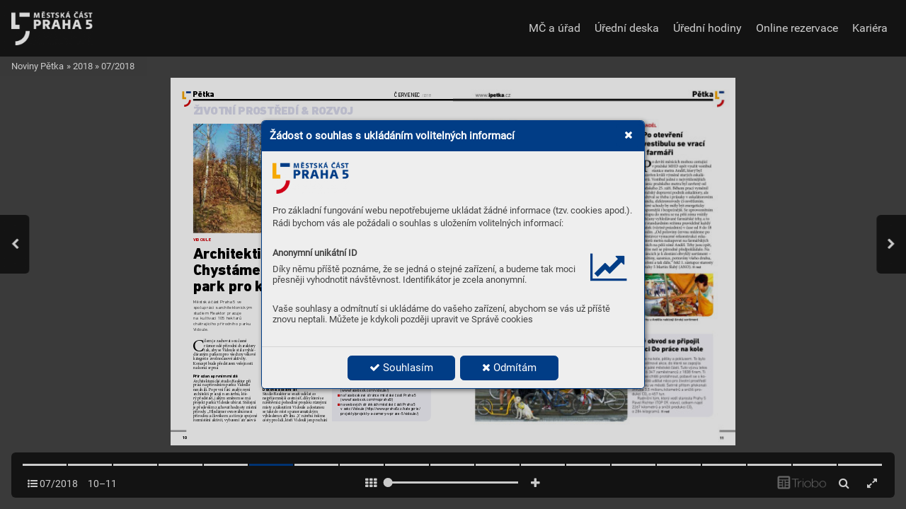

--- FILE ---
content_type: text/html; charset=UTF-8
request_url: https://noviny.praha5.cz/07-2018/strana-11
body_size: 144288
content:
<!DOCTYPE html>
<html lang="cs">
<head>
<!-- ---------------------------------------------------------------
     Powered by Triobo Digital Media Publishing (www.triobo.com)
---------------------------------------------------------------- -->
<title>Strana 11 | 07/2018 | Noviny Pětka</title>
<meta charset="utf-8">
<meta id="viewport" name="viewport" content="width=device-width, initial-scale=1, user-scalable=0" />
<meta name="description" content="Noviny městské části Praha 5, vydání červenec 2018." />
<meta name="mobile-web-app-capable" content="yes" />
<link rel='icon' sizes='180x180' type='image/png' href='https://triobodistribution.blob.core.windows.net/publisher28/appFavicon-34.png' />
<meta name="robots" content="index, follow" />
<link rel='apple-touch-icon' href='https://triobodistribution.blob.core.windows.net/publisher28/appFavicon-34.png' />
<meta name='apple-mobile-web-app-capable' content='yes' />
<meta name='apple-mobile-web-app-status-bar-style' content='black-translucent' />
<meta name='mobile-web-app-capable' content='yes' />
<meta name='apple-mobile-web-app-title' content='Noviny Pětka' />
<meta name='application-name' content='Noviny Pětka' />
<meta name='google-site-verification' content='0CDEyULGWgH9wtGAOKE0L4li4uGRimBma51mpUVLjw4' />
<link rel="canonical" href="https://noviny.praha5.cz/07-2018/strana-11" />
<meta property="og:url" content="https://noviny.praha5.cz/07-2018/strana-11" />
<meta property="og:title" content="Strana 11 | 07/2018 | Noviny Pětka" />
<meta property="og:description" content="Noviny městské části Praha 5, vydání červenec 2018." />
<meta property="og:type" content="article" />
<meta property="og:site_name" content="Noviny Pětka" />
<meta property="og:image" content="https://triobodistribution.blob.core.windows.net/public/ogPreview14459.jpg?ts=20211110000824" />
<meta property="og:image:width" content="768" />
<meta property="og:image:height" content="1000" />
<script type="application/ld+json">{"@context":"https://schema.org","@type":"Article","url":"https://noviny.praha5.cz/07-2018/strana-11","headline":"Strana 11","datePublished":"2021-11-10","image":"https://triobodistribution.blob.core.windows.net/public/ogPreview14459.jpg?ts=20211110000824"}</script><script type='text/javascript' src='/_release/tMini.js?20260123195928'></script>
<link type='text/css' href='/_release/tMini.css?20260120084343' rel='stylesheet'>
<script src="/_release/mainscript.php?h=4030bc4d7f56a4ac748eca84a1eaf626&v=280618e3"></script>
  <script async src="https://www.googletagmanager.com/gtag/js?id=GTM-5N5PC3XF"></script>
  <script>
    window.dataLayer = window.dataLayer || [];
    function gtag(){dataLayer.push(arguments);}
    gtag('consent', 'default', {
      'ad_storage': 'denied',
      'analytics_storage': 'denied',
      'functionality_storage': 'denied',
      'personalization_storage': 'denied',
      'security_storage': 'denied',
    });

    gtag('js', new Date());

    gtag('config', 'GTM-5N5PC3XF');
    gtag('config', 'GA_MEASUREMENT_ID', { 'app_name': 'Noviny Pětka' });
  </script>
</head>

<body><main>
<div class='application' publishers='[{"id":28,"url":"praha-5-noviny-petka","name":"Praha 5 (Noviny P\u011btka)","fullName":"M\u011bstsk\u00e1 \u010d\u00e1st Praha 5","properties":{"headquarters":"N\u00e1m. 14. \u0159\u00edjna 1381\/4\nPraha 5\nPS\u010c 150 22\nP. O. BOX \u010d. 22","callto":"257 000 511","mailto":"podatelna@praha5.cz","www":"https:\/\/www.praha5.cz"},"publicationTags":[]}]' platforms='[]'>Noviny Pětka</div>

<ul class='messages'>
</ul>

<ul class='publications'>


<!-- publication 42: Noviny Pětka -->
<li ord='1' domain='' class='publication' id='42' created='' ts='2025-05-30 19:40:34' url='noviny-petka' themeId='8895' themeIdBeta='0' languages='cz' properties='{"readerLogos":"AB","themeLogos":"AB","pageBackground":"rgb(238,238,238)","pageTextColor":"rgb(68,68,68)","highlightingColor":"rgba(1,61,134,1)","oppositeColor":"rgb(255,255,255)","underdrawingColor":"rgba(228,233,242,1)","headerBackground":"rgb(255,255,255)","headerText":"rgba(1,61,134,1)","headerIcons":"rgba(208,0,24,1)","buttonBorderRadius":"0.375em","areaBorderRadius":"0.375em","hasLogo":true,"hasLogoa":true,"insertLinksAt":1,"autoUpdate":1}' publicationTags=''>
<h1 class='title'>Noviny Pětka</h1>
<p class='description'>Časopis městské části Praha 5,</p>



<!-- issue 638 -->
<div class='issue' id='638' ts='2023-12-20 17:24:03' url='07-2018' type='0' issueMasterId='143' formatVersion='3' date='2018-07-07' pubDate='' tags='tag315' subscriptionGroups='' languages='' availability='0' visibility='0' productId='' pdfSourceId='19205' pdfParams='{"countOfFonts":62,"bgFormat":"svg"}' properties='{"centerfold":1,"prices":{"CZK":"0"},"enablePDFDownload":0}' coverId='21624'>
<h1 class='title'>07/2018</h1>
<p class='description'>Noviny městské části Praha 5, vydání červenec 2018.</p>

<div class='issueMeta' fonts='[]'></div>
<ul class='articles'>
<li class='article' id='14449' ts='2021-11-10 00:07:57' url='strana-1' formatVersion='' properties='' type='0' ord='1' versionId='21624' isAlwaysFree='0'><a href='/07-2018/strana-1'><h3 class='title'>Strana 1</h3><p class='description'></p></a><div class='content'><div id='frame-0' class='frame frame-page frame-typePage' frame-type='page' tbase=''><div class='frame frame-typePdf' frame-type='pdf' id='frame-1' tbase=''><img class='frame_pdf' format='["object-fit:cover"]' tbase='' sourceid='src19206'></div></div></div><div class='htmlContent'><div id='pf1' class='pf w0 h0' data-page-no='1'><div class='pc pc1 w0 h0'><img class='bf' alt='' toLoad='bg14449.svg'/><div class='t m0 x0 h1 y0 ff1 fs0 fc0 sc0 ls0 ws0'>ČASOPIS RADNICE MČ PRAHA 5</div><div class='t m0 x1 h2 y1 ff2 fs1 fc0 sc0 ls1 ws0'>P<span class='_ _0'></span>ětka</div><div class='t m0 x2 h3 y2 ff3 fs2 fc0 sc0 ls1 ws0'>www<span class='_ _0'></span>.ipetka.cz</div><div class='t m0 x3 h4 y3 ff2 fs3 fc0 sc0 ls1 ws0'>VEŘEJNÝ<span class='_ _0'></span> PROSTOR</div><div class='t m1 x3 h5 y4 ff1 fs3 fc0 sc0 ls1 ws1'>Dětský ostrov už slouží obč<span class='_ _0'></span>anům </div><div class='t m1 x3 h5 y5 ff1 fs3 fc0 sc0 ls1 ws0'>všech věko<span class='_ _0'></span>vých kategorií</div><div class='t m0 x3 h6 y6 ff4 fs4 fc0 sc0 ls1 ws0'>str<span class='_ _1'></span>. 4</div><div class='t m0 x4 h4 y3 ff2 fs3 fc0 sc0 ls1 ws0'>ROZHOV<span class='_ _0'></span>OR</div><div class='t m1 x4 h5 y4 ff1 fs3 fc0 sc0 ls1 ws0'>Křižovatka u Anděla je hodně  </div><div class='t m1 x4 h5 y5 ff1 fs3 fc0 sc0 ls1 ws0'>riziková,<span class='_ _0'></span> říká řidič tr<span class='_ _0'></span>amvaje</div><div class='t m0 x4 h6 y6 ff4 fs4 fc0 sc0 ls1 ws0'>str<span class='_ _1'></span>. 16</div><div class='t m2 x5 h7 y7 ff3 fs0 fc0 sc0 ls2 ws2'>ČER<span class='_ _0'></span>VENEC<span class='_ _2'></span><span class='ls1 ws0'> </span></div><div class='t m2 x6 h8 y8 ff5 fs5 fc0 sc0 ls3 ws0'> 2018 <span class='ff6 fc1 ls1'><span class='_ _3'> </span></span> ZDARMA</div><div class='t m0 x7 h9 y9 ff2 fs6 fc2 sc0 ls1 ws0'>V<span class='_ _0'></span> Galerii P<span class='_ _0'></span>ortheimka  </div><div class='t m0 x7 h9 ya ff2 fs6 fc2 sc0 ls1 ws0'>se otevír<span class='_ _0'></span>á no<span class='_ _0'></span>vá  </div><div class='t m0 x7 ha yb ff2 fs6 fc2 sc0 ls1 ws0'>stálá výstava <span class='fs7'> </span></div><div class='t m0 x7 hb yc ff2 fs8 fc2 sc0 ls1 ws0'>str<span class='_ _1'></span>. 13</div><div class='t m0 x8 hc yd ff3 fs9 fc2 sc0 ls1 ws0'>KRÁS<span class='_ _0'></span>A  </div><div class='t m0 x8 hc ye ff3 fs9 fc2 sc0 ls1 ws0'>SKLA</div></div><div class='pi' data-data='{"ctm":[1.260155,0.000000,0.000000,1.260155,0.000000,0.000000]}'></div></div>
</div></li>
<li class='article' id='14450' ts='2021-11-10 00:08:00' url='strana-2' formatVersion='' properties='' type='0' ord='2' versionId='21625' isAlwaysFree='0'><a href='/07-2018/strana-2'><h3 class='title'>Strana 2</h3><p class='description'></p></a><div class='content'><div id='frame-0' class='frame frame-page frame-typePage' frame-type='page' tbase=''><div class='frame frame-typePdf' frame-type='pdf' id='frame-1' tbase=''><img class='frame_pdf' format='["object-fit:cover"]' tbase='' sourceid='src19207'></div></div></div><div class='htmlContent'><div id='pf2' class='pf w0 h0' data-page-no='2'><div class='pc pc2 w0 h0'><img class='bf' alt='' toLoad='bg14450.svg'/><div class='t m0 x9 hd yf ff7 fsa fc3 sc0 ls4 ws3'>HARLEY <span class='_ _4'></span>D<span class='_ _0'></span>A<span class='_ _1'></span>VIDSON <span class='_ _4'></span>SLA<span class='_ _1'></span>VÍ <span class='_ _4'></span>115 <span class='_ _4'></span>LET</div><div class='t m0 xa he y10 ff8 fsb fc3 sc0 ls5 ws4'>Nezále<span class='_ _0'></span>ží, <span class='_ _5'></span>na <span class='_ _5'></span>čem <span class='_ _5'></span>jez<span class='_ _0'></span>díš <span class='_ _5'></span>nebo <span class='_ _5'></span>jestli <span class='_ _5'></span>vůbec <span class='_ _5'></span>jez<span class='_ _0'></span>díš...<span class='_ _0'></span> <span class='_ _5'></span></div><div class='t m0 xb he y11 ff8 fsb fc3 sc0 ls5 ws4'>T<span class='_ _6'></span>ohle <span class='_ _5'></span>je <span class='_ _5'></span>oslava <span class='_ _5'></span>kluk<span class='_ _0'></span>o<span class='_ _0'></span>vských <span class='_ _5'></span>snů, <span class='_ _5'></span>touh<span class='_ _0'></span>y <span class='_ _5'></span>po <span class='_ _5'></span>sv<span class='_ _0'></span>obodě<span class='_ _1'></span> <span class='_ _5'></span></div><div class='t m0 xc he y12 ff8 fsb fc3 sc0 ls5 ws4'>a <span class='_ _5'></span>volnosti <span class='_ _5'></span>na <span class='_ _5'></span>dv<span class='_ _0'></span>ou <span class='_ _5'></span>k<span class='_ _0'></span>olech, <span class='_ _5'></span>kter<span class='_ _0'></span>á <span class='_ _5'></span>spojuje <span class='_ _5'></span>gener<span class='_ _0'></span>ace <span class='_ _5'></span>i <span class='_ _5'></span>světadíly<span class='_ _6'></span>…</div><div class='t m0 xd hd y13 ff7 fsa fc3 sc0 ls1 ws0'>T<span class='_ _1'></span>A<span class='_ _4'></span><span class='ls4 ws3'>KŽ</span>E<span class='_ _4'></span> <span class='_ _4'></span><span class='ls4 ws3'>DORAŽ <span class='_ _4'></span>5.-8.<span class='_ _0'></span>7<span class='_ _2'></span>.2018 <span class='_ _4'></span>DO <span class='_ _4'></span>HOLE<span class='ls1 ws0'>Š<span class='_ _4'></span><span class='ls6 ws5'>OV<span class='_ _5'></span>I<span class='_ _5'></span></span>C </span></span></div><div class='t m0 xe hd y14 ff7 fsa fc3 sc0 ls4 ws3'>NA <span class='_ _4'></span>VÝ<span class='_ _1'></span><span class='ls7 ws6'>S<span class='_ _3'></span>TA<span class='_ _4'></span>V<span class='_ _7'></span>I<span class='_ _3'></span><span class='ls1 ws0'>Š<span class='_ _4'></span>T<span class='_ _4'></span><span class='ls4 ws3'>Ě <span class='_ _4'></span></span>A<span class='_ _4'></span> <span class='_ _4'></span><span class='ls4 ws3'>OSLA<span class='_ _1'></span>V<span class='ls1 ws0'> <span class='_ _5'></span><span class='ls8 ws7'>TO<span class='_ _4'></span></span> <span class='_ _4'></span>S<span class='_ _4'></span> <span class='_ _4'></span>N<span class='_ _4'></span></span>ÁM<span class='ls1 ws0'>I</span></span></span></span></div><div class='t m0 xf hf y15 ff7 fsc fc4 sc0 ls9 ws8'>JEDE<span class='ls1 ws0'>M<span class='_ _8'></span></span>E <span class='_ _8'></span>D<span class='_ _6'></span><span class='ls1 ws0'>Á<span class='_ _8'></span>L</span></div></div><div class='pi' data-data='{"ctm":[1.260155,0.000000,0.000000,1.260155,0.000000,0.000000]}'></div></div>
</div></li>
<li class='article' id='14451' ts='2021-11-10 00:08:04' url='strana-3' formatVersion='' properties='' type='0' ord='3' versionId='21626' isAlwaysFree='0'><a href='/07-2018/strana-3'><h3 class='title'>Strana 3</h3><p class='description'></p></a><div class='content'><div id='frame-0' class='frame frame-page frame-typePage' frame-type='page' tbase=''><div class='frame frame-typePdf' frame-type='pdf' id='frame-1' tbase=''><img class='frame_pdf' format='["object-fit:cover"]' tbase='' sourceid='src19208'></div></div></div><div class='htmlContent'><div id='pf3' class='pf w0 h0' data-page-no='3'><div class='pc pc3 w0 h0'><img class='bf' alt='' toLoad='bg14451.svg'/><div class='t m0 x10 h10 y16 ff3 fsd fc5 sc0 ls1 ws0'>OBSAH</div><div class='t m0 x8 h11 y17 ff9 fse fc0 sc0 ls1 ws0'>V<span class='_ _2'></span>ážen<span class='_ _0'></span>í a m<span class='_ _0'></span>il<span class='_ _0'></span>í soused<span class='_ _0'></span>é, </div><div class='t m3 x8 h12 y18 ff9 fsf fc0 sc0 lsa ws0'>červencová, ryze letn<span class='_ _0'></span>í Pě<span class='_ _0'></span>tka je pl<span class='_ _0'></span>ná dobrých </div><div class='t m3 x8 h12 y19 ff9 fsf fc0 sc0 lsa ws0'>zpr<span class='_ _0'></span>áv<span class='_ _1'></span>. Začnu tí<span class='_ _0'></span>m, že je zpro<span class='_ _0'></span>vozněn vst<span class='_ _0'></span>up do </div><div class='t m3 x8 h12 y1a ff9 fsf fc0 sc0 lsa ws0'>metr<span class='_ _0'></span>a A<span class='_ _0'></span>nděl, r<span class='_ _0'></span>ek<span class='_ _0'></span>onstrukci e<span class='_ _0'></span>skalá<span class='_ _0'></span>to<span class='_ _0'></span>rů se podařilo </div><div class='t m3 x8 h12 y1b ff9 fsf fc0 sc0 lsa ws0'>doko<span class='_ _0'></span>nčit d<span class='_ _0'></span>říve. Oto dří<span class='_ _0'></span>ve se tak na pě<span class='_ _0'></span>ší zón<span class='_ _0'></span>u </div><div class='t m3 x8 h12 y1c ff9 fsf fc0 sc0 lsa ws0'>A<span class='_ _0'></span>nděl mo<span class='_ _0'></span>hly vr<span class='_ _0'></span>áti<span class='_ _0'></span>t obl<span class='_ _0'></span>íbené f<span class='_ _0'></span>armářs<span class='_ _0'></span>ké trh<span class='_ _0'></span>y<span class='_ _1'></span>,<span class='_ _9'></span> </div><div class='t m3 x8 h12 y1d ff9 fsf fc0 sc0 lsa ws0'>budo<span class='_ _0'></span>u se kona<span class='_ _0'></span>t ipře<span class='_ _0'></span>s prázd<span class='_ _0'></span>nin<span class='_ _0'></span>y pr<span class='_ _0'></span>avide<span class='_ _0'></span>lně každ<span class='_ _0'></span>ý </div><div class='t m3 x8 h12 y1e ff9 fsf fc0 sc0 lsa ws0'>pát<span class='_ _0'></span>ek. Aa<span class='_ _0'></span>no<span class='_ _0'></span>, začal<span class='_ _0'></span>y dětm<span class='_ _0'></span>i vy<span class='_ _9'></span>toužené p<span class='_ _0'></span>rázdn<span class='_ _0'></span>in<span class='_ _0'></span>y </div><div class='t m3 x8 h12 y1f ff9 fsf fc0 sc0 lsa ws0'>amy d<span class='_ _0'></span>ospěl<span class='_ _0'></span>í si bud<span class='_ _0'></span>eme vybír<span class='_ _0'></span>at do<span class='_ _0'></span>volené. V<span class='_ _a'></span>el<span class='_ _0'></span>mi </div><div class='t m3 x8 h12 y20 ff9 fsf fc0 sc0 lsa ws0'>rád zo<span class='_ _0'></span>paku<span class='_ _0'></span>ji, že vši<span class='_ _0'></span>chn<span class='_ _0'></span>i „<span class='_ _9'></span>zapomn<span class='_ _0'></span>ětli<span class='_ _0'></span>vci“<span class='_ _a'></span>, kteří na </div><div class='t m3 x8 h12 y21 ff9 fsf fc0 sc0 lsa ws0'>posl<span class='_ _0'></span>ední c<span class='_ _0'></span>hvíl<span class='_ _0'></span>i zjistí, že ma<span class='_ _0'></span>jí p<span class='_ _0'></span>ropa<span class='_ _0'></span>dlé (cest<span class='_ _0'></span>ovní) </div><div class='t m3 x8 h12 y22 ff9 fsf fc0 sc0 lsa ws0'>dokla<span class='_ _0'></span>dy<span class='_ _1'></span>, mohou na n<span class='_ _0'></span>ašem úřa<span class='_ _0'></span>dě požáda<span class='_ _0'></span>t ovy</div><div class='t m3 x11 h12 y23 ff9 fsf fc0 sc0 ls1 ws0'>-</div><div class='t m3 x8 h12 y24 ff9 fsf fc0 sc0 lsa ws0'>dán<span class='_ _0'></span>í pasů aob<span class='_ _0'></span>čans<span class='_ _0'></span>kých p<span class='_ _0'></span>růkazů do 24 hodi<span class='_ _0'></span>n. </div><div class='t m3 x8 h12 y25 ff9 fsf fc0 sc0 lsa ws0'>Připomen<span class='_ _0'></span>u, že vyzvedno<span class='_ _0'></span>ut si je mo<span class='_ _0'></span>hou výhr<span class='_ _0'></span>adn<span class='_ _0'></span>ě </div><div class='t m3 x8 h12 y26 ff9 fsf fc0 sc0 lsa ws0'>na M<span class='_ _0'></span>in<span class='_ _0'></span>isterstvu vnit<span class='_ _0'></span>ra. Ajes<span class='_ _0'></span>tliže se dom<span class='_ _0'></span>ní<span class='_ _0'></span>vát<span class='_ _0'></span>e, </div><div class='t m3 x8 h12 y27 ff9 fsf fc0 sc0 lsa ws0'>že pro vyřízení žádos<span class='_ _0'></span>tí jsou ur<span class='_ _0'></span>čené po<span class='_ _0'></span>uze pondě<span class='_ _0'></span>l</div><div class='t m3 x12 h12 y28 ff9 fsf fc0 sc0 ls1 ws0'>-</div><div class='t m3 x8 h12 y29 ff9 fsf fc0 sc0 lsa ws0'>ky ast<span class='_ _0'></span>řed<span class='_ _0'></span>y<span class='_ _0'></span>, n<span class='_ _0'></span>ení to<span class='_ _0'></span>mu ta<span class='_ _0'></span>k. Přijít m<span class='_ _0'></span>ůžete ivú<span class='_ _0'></span>terý<span class='_ _0'></span>, </div><div class='t m3 x8 h12 y2a ff9 fsf fc0 sc0 lsa ws0'>ve čtvr<span class='_ _9'></span>tek avpá<span class='_ _0'></span>te<span class='_ _0'></span>k – sled<span class='_ _0'></span>ujte naš<span class='_ _0'></span>i otevír<span class='_ _0'></span>ací dob<span class='_ _0'></span>u </div><div class='t m3 x8 h12 y2b ff9 fsf fc0 sc0 lsa ws0'>na we<span class='_ _0'></span>bu, přijď<span class='_ _0'></span>te nejen v„tr<span class='_ _0'></span>adi<span class='_ _0'></span>ční úř<span class='_ _0'></span>edn<span class='_ _0'></span>í“ dn<span class='_ _0'></span>y </div><div class='t m3 x8 h12 y2c ff9 fsf fc0 sc0 lsa ws0'>–  můžet<span class='_ _0'></span>e ušetřit hod<span class='_ _0'></span>ně času!</div><div class='t m3 x13 h12 y2d ff9 fsf fc0 sc0 ls1 ws0'>Po<span class='_ _0'></span>kud se let<span class='_ _0'></span>os ro<span class='_ _0'></span>zhodn<span class='_ _0'></span>ete ale<span class='_ _0'></span>spoň čás<span class='_ _0'></span>t léta </div><div class='t m3 x8 h12 y2e ff9 fsf fc0 sc0 ls1 ws0'>str<span class='_ _0'></span>ávit vP<span class='_ _0'></span>raze, rá<span class='_ _0'></span>d vás pozvu na zr<span class='_ _0'></span>ekons<span class='_ _0'></span>truo</div><div class='t m3 x11 h12 y2f ff9 fsf fc0 sc0 ls1 ws0'>-</div><div class='t m3 x8 h12 y30 ff9 fsf fc0 sc0 ls1 ws0'>van<span class='_ _0'></span>ý Dětsk<span class='_ _0'></span>ý ostr<span class='_ _0'></span>ov<span class='_ _1'></span>, dobr<span class='_ _0'></span>odružství se dá zažít </div><div class='t m3 x8 h12 y31 ff9 fsf fc0 sc0 ls1 ws0'>itam. Do<span class='_ _0'></span>mní<span class='_ _0'></span>vám se, že si n<span class='_ _0'></span>a něm každý m<span class='_ _0'></span>ůže </div><div class='t m3 x8 h12 y32 ff9 fsf fc0 sc0 ls1 ws0'>naj<span class='_ _0'></span>ít „t<span class='_ _0'></span>o svoje<span class='_ _0'></span>“<span class='_ _1'></span>. </div><div class='t m3 x13 h12 y33 ff9 fsf fc0 sc0 ls1 ws0'>M<span class='_ _0'></span>ám pr<span class='_ _0'></span>o vás připr<span class='_ _0'></span>a<span class='_ _0'></span>venu ješ<span class='_ _0'></span>tě jedn<span class='_ _0'></span>u pozvá<span class='_ _0'></span>n</div><div class='t m3 x12 h12 y34 ff9 fsf fc0 sc0 ls1 ws0'>-</div><div class='t m3 x8 h12 y35 ff9 fsf fc0 sc0 ls1 ws0'>ku, t<span class='_ _0'></span>ento<span class='_ _0'></span>kr<span class='_ _0'></span>át za um<span class='_ _0'></span>ěním. Ga<span class='_ _0'></span>lerie Porthei<span class='_ _0'></span>mka </div><div class='t m3 x8 h12 y36 ff9 fsf fc0 sc0 ls1 ws0'>otevře<span class='_ _0'></span>la své d<span class='_ _0'></span>veře ná<span class='_ _0'></span>všt<span class='_ _0'></span>ěvníků<span class='_ _0'></span>m coby n<span class='_ _0'></span>ová </div><div class='t m3 x8 h12 y37 ff9 fsf fc0 sc0 ls1 ws0'>galerie sk<span class='_ _0'></span>la. Vleto<span class='_ _0'></span>hrá<span class='_ _0'></span>dku vzn<span class='_ _0'></span>ikla ve sp<span class='_ _0'></span>olup<span class='_ _0'></span>ráci </div><div class='t m3 x8 h12 y38 ff9 fsf fc0 sc0 ls1 ws0'>sM<span class='_ _0'></span>useem Ka<span class='_ _0'></span>mpa – N<span class='_ _0'></span>adací J<span class='_ _0'></span>a<span class='_ _0'></span>na aM<span class='_ _0'></span>edy Mlád</div><div class='t m3 x12 h12 y39 ff9 fsf fc0 sc0 ls1 ws0'>-</div><div class='t m3 x8 h12 y3a ff9 fsf fc0 sc0 ls1 ws0'>kovýc<span class='_ _0'></span>h stálá exp<span class='_ _0'></span>ozice souč<span class='_ _0'></span>asné<span class='_ _0'></span>ho umě<span class='_ _0'></span>lecké<span class='_ _0'></span>ho </div><div class='t m3 x14 h12 y3b ff9 fsf fc0 sc0 ls1 ws0'>skla „Sklo ja<span class='_ _0'></span>ko uměn<span class='_ _0'></span>í“<span class='_ _a'></span>, doplň<span class='_ _0'></span>ova<span class='_ _0'></span>t ji bud<span class='_ _0'></span>ou </div><div class='t m3 x14 h12 y3c ff9 fsf fc0 sc0 ls1 ws0'>časově o<span class='_ _0'></span>mezené výsta<span class='_ _0'></span>vy tema<span class='_ _0'></span>tick<span class='_ _0'></span>y zaměř<span class='_ _0'></span>ené na </div><div class='t m3 x14 h12 y3d ff9 fsf fc0 sc0 ls1 ws0'>různé form<span class='_ _0'></span>y umě<span class='_ _0'></span>lecké p<span class='_ _0'></span>rác<span class='_ _0'></span>e se sklem.</div><div class='t m3 x15 h12 y3e ff9 fsf fc0 sc0 ls1 ws0'>Od kř<span class='_ _0'></span>ehké k<span class='_ _0'></span>rás<span class='_ _0'></span>y skla se vrá<span class='_ _0'></span>tím ktvr<span class='_ _0'></span>dému, </div><div class='t m3 x14 h12 y3f ff9 fsf fc0 sc0 ls1 ws0'>ale fér<span class='_ _0'></span>ovém<span class='_ _0'></span>u sportu. J<span class='_ _0'></span>iž počtvrté unás byl<span class='_ _0'></span>i no</div><div class='t m3 x16 h12 y40 ff9 fsf fc0 sc0 ls1 ws0'>-</div><div class='t m3 x14 h12 y41 ff9 fsf fc0 sc0 ls1 ws0'>vozé<span class='_ _0'></span>landšt<span class='_ _0'></span>í ra<span class='_ _0'></span>gbisté, a<span class='_ _0'></span>le poprvé odje<span class='_ _0'></span>li por<span class='_ _0'></span>aženi! </div><div class='t m3 x14 h12 y42 ff9 fsf fc0 sc0 ls1 ws0'>Česk<span class='_ _0'></span>ý nár<span class='_ _0'></span>odn<span class='_ _0'></span>í ra<span class='_ _0'></span>gbyový tým por<span class='_ _0'></span>azil velk<span class='_ _0'></span>ého </div><div class='t m3 x14 h12 y43 ff9 fsf fc0 sc0 ls1 ws0'>soupeř<span class='_ _0'></span>e, N<span class='_ _0'></span>ew Zealan<span class='_ _0'></span>d Am<span class='_ _0'></span>bassado<span class='_ _0'></span>r’<span class='_ _a'></span>sX<span class='_ _0'></span>V<span class='_ _a'></span>, </div><div class='t m3 x14 h12 y44 ff9 fsf fc0 sc0 ls1 ws0'>vsobot<span class='_ _0'></span>u 16. červ<span class='_ _9'></span>na na h<span class='_ _0'></span>řišti RC T<span class='_ _a'></span>atr<span class='_ _0'></span>a Sm<span class='_ _0'></span>íchov<span class='_ _1'></span>. </div><div class='t m3 x14 h12 y45 ff9 fsf fc0 sc0 lsb ws9'>No<span class='_ _0'></span>vozélanďa<span class='_ _0'></span>nům nepo<span class='_ _0'></span>mohla ani po<span class='_ _0'></span>věstná </div><div class='t m3 x14 h12 y46 ff9 fsf fc0 sc0 ls1 ws0'>(azlově<span class='_ _0'></span>stná) ha<span class='_ _0'></span>ka. A<span class='_ _0'></span>mab<span class='_ _0'></span>asadoři ale na Čec<span class='_ _0'></span>hy </div><div class='t m3 x14 h12 y47 ff9 fsf fc0 sc0 ls1 ws0'>nezan<span class='_ _0'></span>evřeli. H<span class='_ _0'></span>od<span class='_ _0'></span>lají d<span class='_ _0'></span>ále pom<span class='_ _0'></span>áha<span class='_ _0'></span>t spro<span class='_ _0'></span>pagací </div><div class='t m3 x14 h12 y48 ff9 fsf fc0 sc0 ls1 ws0'>své<span class='_ _0'></span>ho nár<span class='_ _0'></span>odn<span class='_ _0'></span>ího spo<span class='_ _0'></span>rtu. Mo<span class='_ _0'></span>žná insp<span class='_ _0'></span>irují </div><div class='t m3 x17 h12 y49 ff9 fsf fc0 sc0 ls1 ws0'> </div><div class='t m3 x14 h12 y4a ff9 fsf fc0 sc0 ls1 ws0'>ivás ne<span class='_ _0'></span>bo vaše děti. At<span class='_ _0'></span>ře<span class='_ _0'></span>ba příští pr<span class='_ _0'></span>ázdn<span class='_ _0'></span>in<span class='_ _0'></span>y </div><div class='t m3 x14 h12 y4b ff9 fsf fc0 sc0 ls1 ws0'>str<span class='_ _0'></span>áví(te) n<span class='_ _0'></span>a nějakém sp<span class='_ _0'></span>ortovním t<span class='_ _0'></span>ábo<span class='_ _0'></span>ře.</div><div class='t m3 x15 h12 y4c ff9 fsf fc0 sc0 ls1 ws0'>Přej<span class='_ _0'></span>i vám všem pří<span class='_ _0'></span>jemné le<span class='_ _0'></span>tní čten<span class='_ _0'></span>í. </div><div class='t m3 x18 h13 y4d ff6 fs10 fc1 sc0 ls1 ws0'></div><div class='t m3 x15 h12 y4e ff9 fsf fc0 sc0 ls1 ws0'>I<span class='_ _0'></span>ng. P<span class='_ _0'></span>a<span class='_ _0'></span>vel Ri<span class='_ _0'></span>cht<span class='_ _0'></span>er<span class='_ _1'></span>, star<span class='_ _0'></span>osta Pr<span class='_ _0'></span>ah<span class='_ _0'></span>y 5</div><div class='t m0 x8 h10 y4f ff3 fsd fc5 sc0 ls1 ws0'>ÚV<span class='_ _1'></span>ODNÍK</div><div class='t m0 x19 h14 y50 ffa fs11 fc6 sc0 ls1 ws0'>5</div><div class='t m0 x1a h14 y51 ffa fs11 fc6 sc0 ls1 ws0'>15</div><div class='t m0 x19 h14 y52 ffa fs11 fc6 sc0 ls1 ws0'>7</div><div class='t m0 x1a h14 y53 ffa fs11 fc6 sc0 ls1 ws0'>21</div><div class='t m0 x19 h14 y54 ffa fs11 fc6 sc0 ls1 ws0'>8</div><div class='t m0 x1a h14 y55 ffa fs11 fc6 sc0 ls1 ws0'>14</div><div class='t m0 x1a h14 y56 ffa fs11 fc6 sc0 ls1 ws0'>24</div><div class='t m0 x1a h14 y57 ffa fs11 fc6 sc0 ls1 ws0'>26</div><div class='t m0 x1a h14 y58 ffa fs11 fc6 sc0 ls1 ws0'>32</div><div class='t m3 x1b h15 y59 ff2 fs12 fc0 sc0 lsc wsa'>Komunikac<span class='_ _0'></span>e:<span class='ls1 ws0'> </span><span class='ff5'>Důležité </span></div><div class='t m3 x1b h16 y5a ff5 fs12 fc0 sc0 lsc ws0'>informace získáte př<span class='_ _0'></span>es SMS</div><div class='t m3 x1b h15 y5b ff2 fs12 fc0 sc0 lsc wsa'>Doklady:<span class='ls1 ws0'> <span class='ff5 lsc'>Pozor<span class='_ _1'></span>, od července </span></span></div><div class='t m3 x1b h16 y5c ff5 fs12 fc0 sc0 lsc ws0'>změny ve vydávání</div><div class='t m3 x1b h15 y5d ff2 fs12 fc0 sc0 lsc wsa'>Senioři:<span class='ls1 ws0'> <span class='ff5 lsc'>Výhodně plavat </span></span></div><div class='t m3 x1c h16 y5e ff5 fs12 fc0 sc0 ls1 ws0'> </div><div class='t m3 x1b h16 y5f ff5 fs12 fc0 sc0 lsc ws0'>chodí pře<span class='ls1'>s</span> dv<span class='_ _0'></span>a tisíce lidí</div><div class='t m3 x1b h15 y60 ff2 fs12 fc0 sc0 lsc ws0'>K<span class='_ _0'></span>C Prádelna:<span class='ls1'> </span><span class='ff5'>Bohatý letní </span></div><div class='t m3 x1b h16 y61 ff5 fs12 fc0 sc0 lsc ws0'>progr<span class='_ _0'></span>am pro vás</div><div class='t m3 x1b h15 y62 ff2 fs12 fc0 sc0 lsc wsa'>T<span class='_ _0'></span>éma:<span class='ls1 ws0'> <span class='_ _0'></span><span class='ff5 lsc wsb'>Ragbyová T<span class='_ _1'></span>atra </span></span></div><div class='t m3 x1b h16 y63 ff5 fs12 fc0 sc0 lsc ws0'>Smíchov slaví kulatiny</div><div class='t m3 x1b h15 y64 ff2 fs12 fc0 sc0 lsc ws0'>Kulturní servis:<span class='ls1'> </span><span class='ff5 wsa'>Pr<span class='_ _0'></span>ogram </span></div><div class='t m3 x1b h16 y65 ff5 fs12 fc0 sc0 lsc wsa'>klubů a<span class='ws0'>komunitních c<span class='_ _0'></span>enter</span></div><div class='t m3 x1b h15 y66 ff2 fs12 fc0 sc0 lsc wsa'>Sport:<span class='ff5 ws0'> Potrénujte <span class='wsa'>vpřír<span class='_ _0'></span>odě </span></span></div><div class='t m3 x1d h16 y67 ff5 fs12 fc0 sc0 ls1 ws0'> </div><div class='t m3 x1b h16 y68 ff5 fs12 fc0 sc0 lsc ws0'>na čerstvém vzduchu</div><div class='t m3 x1b h15 y69 ff2 fs12 fc0 sc0 lsc wsa'>F<span class='_ _0'></span>órum:<span class='ff5 ws0'> Názory politiků </span></div><div class='t m3 x1e h16 y6a ff5 fs12 fc0 sc0 ls1 ws0'> </div><div class='t m3 x1b h16 y6b ff5 fs12 fc0 sc0 lsc ws0'>na aktuální dění</div><div class='t m3 x1b h15 y6c ff2 fs12 fc0 sc0 lsc wsa'>Kontejnery:<span class='ff5 ws0'> Kde se legálně </span></div><div class='t m3 x1b h16 y6d ff5 fs12 fc0 sc0 lsc wsa'>a<span class='ws0'>zdarma zbavit odpadu</span></div><div class='t m0 x10 h17 y6e ff1 fs12 fc0 sc0 ls1 ws0'>Připojte se na F<span class='_ _0'></span>acebook</div><div class='t m0 x10 h15 y6f ff2 fs12 fc0 sc0 ls1 ws0'>www<span class='_ _0'></span>.facebook.c<span class='_ _0'></span>om/mcpraha5</div><div class='t m0 x10 h18 y70 ff3 fs4 fc7 sc0 ls1 ws0'>Jsme tu pro vás </div><div class='t m0 x10 h18 y71 ff3 fs4 fc7 sc0 ls1 ws0'>aváš názor nás zajímá</div><div class='t m0 x1f h19 y72 ff2 fs4 fc0 sc0 ls1 ws0'>Víte, že městská </div><div class='t m0 x1f h19 y73 ff2 fs4 fc0 sc0 ls1 ws0'>část Pr<span class='_ _0'></span>aha 5</div><div class='t m0 x1f h19 y74 ff2 fs4 fc0 sc0 ls1 ws0'>komunik<span class='_ _0'></span>uje  </div><div class='t m0 x1f h19 y75 ff2 fs4 fc0 sc0 ls1 ws0'>ina F<span class='_ _0'></span>acebook<span class='_ _0'></span>u?</div><div class='t m0 x20 h1a y76 ffa fs13 fc8 sc0 ls1 ws0'>CO SE DO <span class='_ _0'></span>TOHO<span class='_ _0'></span>T<span class='_ _0'></span>O </div><div class='t m0 x20 h1a y77 ffa fs13 fc8 sc0 ls1 ws0'>VYD<span class='_ _1'></span>ÁNÍ NEVEŠL<span class='_ _0'></span>O?</div><div class='t m0 x20 h1 y78 ff1 fs0 fc0 sc0 ls1 ws0'>Nejen to se dozvíte  </div><div class='t m0 x20 h1 y79 ff1 fs0 fc0 sc0 ls1 ws0'>na zpr<span class='_ _0'></span>avodajsk<span class='_ _0'></span>ém portálu </div><div class='t m0 x20 h1b y7a ff4 fs0 fc0 sc0 ls1 ws0'>www<span class='_ _a'></span>.ipetka.cz</div><div class='t m0 x20 h1c y7b ffb fs14 fc0 sc0 ls1 ws0'>– fotogalerie</div><div class='t m0 x20 h1c y7c ffb fs14 fc0 sc0 ls1 ws0'>– pozv<span class='_ _0'></span>ánk<span class='_ _0'></span>y </div><div class='t m0 x20 h1c y7d ffb fs14 fc0 sc0 ls1 ws0'>– videa</div><div class='t m0 x21 h1d y7e ffa fs12 fc0 sc0 ls1 ws0'>3</div><div class='t m0 x8 h1e y7f ffc fs5 fc0 sc0 ls1 ws0'>www<span class='_ _1'></span>.<span class='ffd'>ipetka</span>.cz  <span class='_ _b'> </span><span class='ffe fs15'>Pětka</span></div></div><div class='pi' data-data='{"ctm":[1.260155,0.000000,0.000000,1.260155,0.000000,0.000000]}'></div></div>
</div></li>
<li class='article' id='14452' ts='2021-11-10 00:08:06' url='strana-4' formatVersion='' properties='' type='0' ord='4' versionId='21627' isAlwaysFree='0'><a href='/07-2018/strana-4'><h3 class='title'>Strana 4</h3><p class='description'></p></a><div class='content'><div id='frame-0' class='frame frame-page frame-typePage' frame-type='page' tbase=''><div class='frame frame-typePdf' frame-type='pdf' id='frame-1' tbase=''><img class='frame_pdf' format='["object-fit:cover"]' tbase='' sourceid='src19209'></div></div></div><div class='htmlContent'><div id='pf4' class='pf w0 h0' data-page-no='4'><div class='pc pc4 w0 h0'><img class='bf' alt='' toLoad='bg14452.svg'/><div class='t m0 x8 h10 y4f ff3 fsd fc5 sc0 ls1 ws0'>ZPRA<span class='_ _a'></span>V<span class='_ _1'></span>OD<span class='_ _1'></span>AJS<span class='_ _0'></span>TVÍ</div><div class='t m0 x8 h4 y80 ff2 fs3 fc6 sc0 ls1 ws0'>VEŘEJNÝ<span class='_ _0'></span> PROSTOR</div><div class='t m4 x8 h1f y81 ffa fs16 fc0 sc0 ls1 wsc'>Dětský ostr<span class='_ _0'></span>o<span class='_ _1'></span>v nabízí zábavu v<span class='_ _1'></span>šem</div><div class='t m0 x8 h5 y82 ff1 fs3 fc0 sc0 ls1 ws0'>Městská část Pr<span class='_ _0'></span>aha 5 symbolick<span class='_ _0'></span>y na Den dětí, 1.<span class='_ _0'></span> června,  </div><div class='t m0 x8 h5 y83 ff1 fs3 fc0 sc0 ls1 ws0'>otevřela po r<span class='_ _0'></span>ekonstrukci Dětský ostr<span class='_ _0'></span>ov<span class='_ _1'></span>, který byl kvůli povodním </div><div class='t m0 x8 h5 y84 ff1 fs3 fc0 sc0 ls1 ws0'>zavřený od r<span class='_ _0'></span>oku 2013.<span class='_ _0'></span> </div><div class='t m0 x8 h20 y85 fff fs17 fc0 sc0 ls1 ws0'>V</div><div class='t m0 x22 h21 y86 fff fs4 fc0 sc0 ls1 ws0'>zhledem ke své velikos<span class='_ _0'></span>ti acen-</div><div class='t m0 x22 h21 y87 fff fs4 fc0 sc0 ls1 ws0'>trální poloze je Dětský ostrov </div><div class='t m0 x22 h21 y85 fff fs4 fc0 sc0 ls1 ws0'>jedním znejvětších volně </div><div class='t m0 x8 h21 y88 fff fs4 fc0 sc0 ls1 ws0'>dostup<span class='_ _0'></span>ný<span class='_ _0'></span>ch hřišť vhlavním městě, </div><div class='t m0 x8 h21 y89 fff fs4 fc0 sc0 ls1 ws0'>nabízejícím mo<span class='_ _0'></span>žnosti volnočasovéh<span class='_ _0'></span>o </div><div class='t m0 x8 h21 y8a fff fs4 fc0 sc0 ls1 ws0'>vyžití pro všechn<span class='_ _0'></span>y<span class='_ _1'></span>, o<span class='_ _9'></span>d nejmenších dětí </div><div class='t m0 x8 h21 y8b fff fs4 fc0 sc0 ls1 ws0'>po dospělé sportovce.</div><div class='t m0 x13 h21 y8c fff fs4 fc0 sc0 ls1 ws0'>Vrámci sla<span class='_ _0'></span>vnostního otevření byly </div><div class='t m0 x8 h21 y8d fff fs4 fc0 sc0 ls1 ws0'>pro děti kr<span class='_ _0'></span>omě zbrusu no<span class='_ _0'></span>vých atrakcí </div><div class='t m0 x8 h21 y8e fff fs4 fc0 sc0 ls1 ws0'>asportovišť p<span class='_ _0'></span>řipra<span class='_ _0'></span>veny ido<span class='_ _0'></span>pro<span class='_ _0'></span>vodné </div><div class='t m0 x8 h21 y8f fff fs4 fc0 sc0 ls1 ws0'>progra<span class='_ _0'></span>my jako h<span class='_ _0'></span>udební vystou<span class='_ _0'></span>pení, </div><div class='t m0 x8 h21 y90 fff fs4 fc0 sc0 ls1 ws0'>divadelní př<span class='_ _0'></span>edstavení, s<span class='_ _0'></span>kákací hrady<span class='_ _0'></span>, </div><div class='t m0 x8 h21 y91 fff fs4 fc0 sc0 ls1 ws0'>kouzelnic<span class='_ _0'></span>ké předsta<span class='_ _0'></span>vení adalší.</div><div class='t m0 x13 h21 y92 fff fs4 fc0 sc0 ls1 ws0'>No<span class='_ _0'></span>vě op<span class='_ _0'></span>raven<span class='_ _0'></span>ý ostro<span class='_ _0'></span>v bude kdis-</div><div class='t m0 x8 h21 y93 fff fs4 fc0 sc0 ls1 ws0'>pozici zájemcům každý den vtýdn<span class='_ _0'></span>u, </div><div class='t m0 x8 h21 y94 fff fs4 fc0 sc0 ls1 ws0'>od rána do desáté hodin<span class='_ _0'></span>y večerní. </div><div class='t m0 x8 h21 y95 fff fs4 fc0 sc0 ls1 ws0'>Ná<span class='_ _0'></span>vštěvníci tam naleznou něk<span class='_ _0'></span>olik </div><div class='t m0 x8 h21 y96 fff fs4 fc0 sc0 ls1 ws0'>dětských hřišť r<span class='_ _0'></span>ozdělen<span class='_ _0'></span>ých podle věku </div><div class='t m0 x8 h21 y97 fff fs4 fc0 sc0 ls1 ws0'>uživat<span class='_ _0'></span>elů, od těch pr<span class='_ _0'></span>o nejmenší dvo<span class='_ _0'></span>u-</div><div class='t m0 x8 h21 y98 fff fs4 fc0 sc0 ls1 ws0'>leté děti až po patnáctileté. No<span class='_ _0'></span>vinkou </div><div class='t m0 x8 h21 y99 fff fs4 fc0 sc0 ls1 ws0'>budou speciální pr<span class='_ _0'></span>olézačky<span class='_ _1'></span>, které jsou </div><div class='t m0 x8 h21 y9a fff fs4 fc0 sc0 ls1 ws0'>určen<span class='_ _0'></span>y pro ha<span class='_ _0'></span>ndicapova<span class='_ _0'></span>né děti, jež </div><div class='t m0 x8 h21 y9b fff fs4 fc0 sc0 ls1 ws0'>zde mohou tr<span class='_ _0'></span>énova<span class='_ _0'></span>t motorick<span class='_ _0'></span>é schop-</div><div class='t m0 x8 h21 y9c fff fs4 fc0 sc0 ls1 ws0'>nosti. Děti, ale idospělí dále vareálu </div><div class='t m0 x8 h21 y9d fff fs4 fc0 sc0 ls1 ws0'>naleznou fo<span class='_ _0'></span>tbalové hřiště skvalitní </div><div class='t m0 x8 h21 y9e fff fs4 fc0 sc0 ls1 ws0'>umělou trá<span class='_ _0'></span>vou, hřiště sta<span class='_ _0'></span>rt<span class='_ _9'></span>ano<span class='_ _0'></span>vým </div><div class='t m0 x8 h21 y9f fff fs4 fc0 sc0 ls1 ws0'>povrchem n<span class='_ _0'></span>a volejbal anohejbal </div><div class='t m0 x8 h21 ya0 fff fs4 fc0 sc0 ls1 ws0'>anakonec hřiště n<span class='_ _0'></span>a basketbal se spe-</div><div class='t m0 x23 h21 y86 fff fs4 fc0 sc0 ls1 ws0'>ciálním povrchem, k<span class='_ _0'></span>ter<span class='_ _9'></span>ý se používá </div><div class='t m0 x23 h21 y87 fff fs4 fc0 sc0 ls1 ws0'>ivpro<span class='_ _0'></span>fesionálních v<span class='_ _0'></span>enkovních sout<span class='_ _0'></span>ě-</div><div class='t m0 x23 h21 y85 fff fs4 fc0 sc0 ls1 ws0'>žích ve streetballu.</div><div class='t m0 x24 h21 y88 fff fs4 fc0 sc0 ls1 ws0'>„<span class='_ _a'></span>V<span class='_ _a'></span>ím op<span class='_ _9'></span>opularit<span class='_ _0'></span>ě Dětského </div><div class='t m0 x23 h21 y89 fff fs4 fc0 sc0 ls1 ws0'>ostro<span class='_ _0'></span>va, aprot<span class='_ _0'></span>o cháp<span class='_ _0'></span>u občany<span class='_ _1'></span>, kteří </div><div class='t m0 x23 h21 y8a fff fs4 fc0 sc0 ls1 ws0'>se dožadovali brzk<span class='_ _0'></span>ého opra<span class='_ _0'></span>vení aote-</div><div class='t m0 x23 h21 y8b fff fs4 fc0 sc0 ls1 ws0'>vření, poté co b<span class='_ _0'></span>ylo veškeré za<span class='_ _0'></span>řízení </div><div class='t m0 x23 h21 y8c fff fs4 fc0 sc0 ls1 ws0'>na ostro<span class='_ _0'></span>vě při povodních zničeno<span class='_ _0'></span>. </div><div class='t m0 x23 h21 y8d fff fs4 fc0 sc0 ls1 ws0'>Bohužel nastaly ko<span class='_ _0'></span>mplikace sp<span class='_ _0'></span>rotipo-</div><div class='t m0 x23 h21 y8e fff fs4 fc0 sc0 ls1 ws0'>vodňovo<span class='_ _0'></span>u ochranou, k<span class='_ _0'></span>dy nám neb<span class='_ _0'></span>ylo </div><div class='t m0 x23 h21 y8f fff fs4 fc0 sc0 ls1 ws0'>umožněno jakék<span class='_ _0'></span>oli rozšíř<span class='_ _0'></span>ení ostrova </div><div class='t m0 x23 h21 y90 fff fs4 fc0 sc0 ls1 ws0'>(posunutí zá<span class='_ _0'></span>bradlí) ani přidání dalších </div><div class='t m0 x23 h21 y91 fff fs4 fc0 sc0 ls1 ws0'>sportovišť. Žádné naše pr<span class='_ _0'></span>ojekty neb<span class='_ _0'></span>yly </div><div class='t m0 x23 h21 y92 fff fs4 fc0 sc0 ls1 ws0'>schválen<span class='_ _0'></span>y<span class='_ _1'></span>, aproto jsme se nako<span class='_ _0'></span>nec </div><div class='t m0 x23 h21 y93 fff fs4 fc0 sc0 ls1 ws0'>rozhodli pr<span class='_ _0'></span>o variant<span class='_ _0'></span>u, která ostr<span class='_ _0'></span>ov </div><div class='t m0 x23 h21 y94 fff fs4 fc0 sc0 ls1 ws0'>opra<span class='_ _0'></span>ví podle původního vzoru, ovšem </div><div class='t m0 x23 h21 y95 fff fs4 fc0 sc0 ls1 ws0'>snovými atrakcemi<span class='_ _0'></span>,“ vysvětlil délku </div><div class='t m0 x23 h21 y96 fff fs4 fc0 sc0 ls1 ws0'>opra<span class='_ _0'></span>v starosta P<span class='_ _0'></span>rahy 5 P<span class='_ _0'></span>avel Rich<span class='_ _0'></span>ter </div><div class='t m0 x23 h21 y97 fff fs4 fc0 sc0 ls1 ws0'>(TOP 09).</div><div class='t m0 x24 h21 y98 fff fs4 fc0 sc0 ls1 ws0'>Otom, že ko<span class='_ _0'></span>mpletní o<span class='_ _0'></span>prava </div><div class='t m0 x23 h21 y99 fff fs4 fc0 sc0 ls1 ws0'>ostro<span class='_ _0'></span>va je odost složitější aná<span class='_ _0'></span>ročnější </div><div class='t m0 x23 h21 y9a fff fs4 fc0 sc0 ls1 ws0'>než běžné rekon<span class='_ _0'></span>strukce, ví své ijeho </div><div class='t m0 x23 h21 y9b fff fs4 fc0 sc0 ls1 ws0'>první zástupce Martin Slab<span class='_ _0'></span>ý (ANO), </div><div class='t m0 x23 h21 y9c fff fs4 fc0 sc0 ls1 ws0'>který má vgesci veřejn<span class='_ _0'></span>ý prost<span class='_ _0'></span>or </div><div class='t m0 x23 h21 y9d fff fs4 fc0 sc0 ls1 ws0'>adohlížel na celou r<span class='_ _0'></span>ekon<span class='_ _0'></span>strukci od </div><div class='t m0 x23 h21 y9e fff fs4 fc0 sc0 ls1 ws0'>jejího počátku. „<span class='_ _a'></span>Vzhledem ktom<span class='_ _0'></span>u, </div><div class='t m0 x23 h21 y9f fff fs4 fc0 sc0 ls1 ws0'>že je ostrov s<span class='_ _0'></span>pojen snábřežím pouze </div><div class='t m0 x23 h21 ya0 fff fs4 fc0 sc0 ls1 ws0'>lávko<span class='_ _0'></span>u, museli jsme veš<span class='_ _0'></span>ker<span class='_ _9'></span>ý těžký </div><div class='t m0 x25 h21 y82 fff fs4 fc0 sc0 ls1 ws0'>stave<span class='_ _0'></span>bní materiál vo<span class='_ _0'></span>zit na lodích, </div><div class='t m0 x25 h21 ya1 fff fs4 fc0 sc0 ls1 ws0'>stejn<span class='_ _0'></span>ým způsobem jsme odstraňovali </div><div class='t m0 x25 h21 ya2 fff fs4 fc0 sc0 ls1 ws0'>kon<span class='_ _0'></span>taminova<span class='_ _0'></span>ný pí<span class='_ _0'></span>sek,“ informoval. </div><div class='t m0 x25 h21 ya3 fff fs4 fc0 sc0 ls1 ws0'>Ipoté nastaly ko<span class='_ _0'></span>mplikace, k<span class='_ _0'></span>dy nap<span class='_ _0'></span>ří-</div><div class='t m0 x25 h21 ya4 fff fs4 fc0 sc0 ls1 ws0'>klad došlo knehodám dvou lodí, k<span class='_ _0'></span>teré </div><div class='t m0 x25 h21 y86 fff fs4 fc0 sc0 ls1 ws0'>narazily na dno<span class='_ _0'></span>. Př<span class='_ _0'></span>esto se podaři<span class='_ _9'></span>lo </div><div class='t m0 x25 h21 y87 fff fs4 fc0 sc0 ls1 ws0'>splnit t<span class='_ _0'></span>ermín otevření, kt<span class='_ _0'></span>er<span class='_ _9'></span>ý byl určen </div><div class='t m0 x25 h21 y85 fff fs4 fc0 sc0 ls1 ws0'>vzimě při začátk<span class='_ _0'></span>u reko<span class='_ _0'></span>nstrukce – po-</div><div class='t m0 x25 h21 y88 fff fs4 fc0 sc0 ls1 ws0'>slední stavbaři opus<span class='_ _0'></span>tili Dětský ostrov </div><div class='t m0 x25 h21 y89 fff fs4 fc0 sc0 ls1 ws0'>31. května ajiž den na<span class='_ _0'></span>to si nová hřiště </div><div class='t m0 x25 h21 y8a fff fs4 fc0 sc0 ls1 ws0'>vyzkoušeli první návštěvníci. </div><div class='t m0 x26 h21 y8b fff fs4 fc0 sc0 ls1 ws0'>Celkem vyšla komp<span class='_ _0'></span>letní rekon-</div><div class='t m0 x25 h21 y8c fff fs4 fc0 sc0 ls1 ws0'>strukce pátou m<span class='_ _0'></span>ěstskou část na  </div><div class='t m0 x25 h21 y8d fff fs4 fc0 sc0 ls1 ws0'>19 milionů k<span class='_ _0'></span>orun. <span class='ff6 fs10 fc1'> <span class='ff4 fc0'>to</span></span></div><div class='t m0 x27 h22 ya5 ff4 fs10 fc0 sc0 ls1 ws0'>Herních atrakcí  </div><div class='t m0 x27 h22 ya6 ff4 fs10 fc0 sc0 ls1 ws0'>je u Vl<span class='_ _0'></span>tavy spousta</div><div class='t m0 x27 h22 ya7 ff4 fs10 fc0 sc0 ls1 ws0'>Na opravu ostrova </div><div class='t m0 x27 h22 ya8 ff4 fs10 fc0 sc0 ls1 ws0'>dohlížel 1. zástupce </div><div class='t m0 x27 h22 ya9 ff4 fs10 fc0 sc0 ls1 ws0'>starosty Prahy 5 </div><div class='t m0 x27 h22 yaa ff4 fs10 fc0 sc0 ls1 ws0'>Martin Slabý (vlevo)</div><div class='t m0 x27 h8 yab ff4 fs5 fc0 sc0 ls1 ws0'>Nově </div><div class='t m0 x27 h8 yac ff4 fs5 fc0 sc0 ls1 ws0'>oprav<span class='_ _0'></span>ený </div><div class='t m0 x27 h8 yad ff4 fs5 fc0 sc0 ls1 ws0'>ostrov bude </div><div class='t m0 x27 h8 yae ff4 fs5 fc0 sc0 ls1 ws0'>kdispozici </div><div class='t m0 x27 h8 yaf ff4 fs5 fc0 sc0 ls1 ws0'>zájemcům </div><div class='t m0 x27 h8 yb0 ff4 fs5 fc0 sc0 ls1 ws0'>každý den </div><div class='t m0 x27 h8 yb1 ff4 fs5 fc0 sc0 ls1 ws0'>vtýdnu, </div><div class='t m0 x27 h8 yb2 ff4 fs5 fc0 sc0 ls1 ws0'>od rána </div><div class='t m0 x27 h8 yb3 ff4 fs5 fc0 sc0 ls1 ws0'>do desáté </div><div class='t m0 x27 h8 yb4 ff4 fs5 fc0 sc0 ls1 ws0'>hodiny </div><div class='t m0 x27 h8 yb5 ff4 fs5 fc0 sc0 ls1 ws0'>večerní.<span class='_ _0'></span>  </div><div class='t m2 x28 h23 yb6 ff1 fs18 fc0 sc0 ls1 ws0'>Fota: Josef Endal,<span class='_ _0'></span> verpa</div><div class='t m0 x29 h1d y7e ffa fs12 fc0 sc0 ls1 ws0'>4</div><div class='t m0 x2a h1e y7f ff10 fs15 fc0 sc0 ls1 ws0'>Pětka<span class='ff11 fs12 fc1'> <span class='_ _c'> </span><span class='fs5 fc0'>ČERVENEC<span class='fc1'> </span></span>/2018</span></div></div><div class='pi' data-data='{"ctm":[1.260155,0.000000,0.000000,1.260155,0.000000,0.000000]}'></div></div>
</div></li>
<li class='article' id='14453' ts='2021-11-10 00:08:09' url='strana-5' formatVersion='' properties='' type='0' ord='5' versionId='21628' isAlwaysFree='0'><a href='/07-2018/strana-5'><h3 class='title'>Strana 5</h3><p class='description'></p></a><div class='content'><div id='frame-0' class='frame frame-page frame-typePage' frame-type='page' tbase=''><div class='frame frame-typePdf' frame-type='pdf' id='frame-1' tbase=''><img class='frame_pdf' format='["object-fit:cover"]' tbase='' sourceid='src19210'></div></div></div><div class='htmlContent'><div id='pf5' class='pf w0 h0' data-page-no='5'><div class='pc pc5 w0 h0'><img class='bf' alt='' toLoad='bg14453.svg'/><div class='t m0 x8 h4 yb7 ff2 fs3 fc6 sc0 ls1 ws0'>K<span class='_ _0'></span>OMUNIKA<span class='_ _0'></span>CE</div><div class='t m0 x8 h24 yb8 ffa fs19 fc0 sc0 ls1 wsd'>Chc<span class='_ _0'></span>ete důležité inf<span class='_ _0'></span>ormac<span class='_ _0'></span>e př<span class='_ _1'></span>es SMS?</div><div class='t m0 x8 h5 yb9 ff1 fs3 fc0 sc0 ls1 ws0'>Mobilní rozhlas se hodí </div><div class='t m0 x8 h5 yba ff1 fs3 fc0 sc0 ls1 ws0'>pro každého.<span class='_ _0'></span> Ať už jste </div><div class='t m0 x8 h5 ybb ff1 fs3 fc0 sc0 ls1 ws0'>obyvatelem páté městské </div><div class='t m0 x8 h5 ybc ff1 fs3 fc0 sc0 ls1 ws1'>části nebo vní jen pr<span class='_ _0'></span>acujete,<span class='_ _0'></span> </div><div class='t m0 x8 h5 ybd ff1 fs3 fc0 sc0 ls1 ws0'>neměli byste odůležité </div><div class='t m0 x8 h5 ybe ff1 fs3 fc0 sc0 ls1 ws0'>informace přijít.<span class='_ _0'></span> </div><div class='t m0 x2a h20 ybf fff fs17 fc0 sc0 ls1 ws0'>P</div><div class='t m0 x2b h21 yc0 fff fs4 fc0 sc0 ls1 ws0'>ro zlepšení informo<span class='_ _0'></span>va-</div><div class='t m0 x2b h21 yc1 fff fs4 fc0 sc0 ls1 ws0'>nosti občanů za<span class='_ _0'></span>vedla </div><div class='t m0 x2b h21 ybf fff fs4 fc0 sc0 ls1 ws0'>Praha 5 nov<span class='_ _0'></span>ou služb<span class='_ _0'></span>u </div><div class='t m0 x8 h21 yc2 fff fs4 fc0 sc0 ls1 ws0'>mobilní r<span class='_ _0'></span>ozhlas. Budete tak </div><div class='t m0 x8 h21 yc3 fff fs4 fc0 sc0 ls1 ws0'>informo<span class='_ _0'></span>váni oak <span class='_ _d'></span>tuálním dění </div><div class='t m0 x8 h21 yc4 fff fs4 fc0 sc0 ls1 ws0'>pomocí různých k<span class='_ _0'></span>omunikačních </div><div class='t m0 x8 h21 yc5 fff fs4 fc0 sc0 ls1 ws0'>kanálů. Registruj<span class='_ _0'></span>te se zdarma na </div><div class='t m0 x8 h21 yc6 fff fs4 fc0 sc0 ls1 ws0'>praha5.mob<span class='_ _0'></span>ilnirozhlas.cz auž </div><div class='t m0 x8 h21 yc7 fff fs4 fc0 sc0 ls1 ws0'>vám neuniknou žádné d<span class='_ _0'></span>ůležité </div><div class='t m0 x8 h21 yc8 fff fs4 fc0 sc0 ls1 ws0'>informace.</div><div class='t m0 x8 h19 yc9 ff2 fs4 fc0 sc0 ls1 ws0'>Vyberte si informac<span class='_ _0'></span>e,  </div><div class='t m0 x8 h19 yb6 ff2 fs4 fc0 sc0 ls1 ws0'>které budete dostávat </div><div class='t m0 x8 h21 yca fff fs4 fc0 sc0 ls1 ws0'>Nem<span class='_ _0'></span>usíte se obá<span class='_ _0'></span>vat, že budet<span class='_ _0'></span>e </div><div class='t m0 x8 h21 ycb fff fs4 fc0 sc0 ls1 ws0'>mít telef<span class='_ _0'></span>on zahlcený neuži<span class='_ _0'></span>teč-</div><div class='t m0 x8 h21 ycc fff fs4 fc0 sc0 ls1 ws0'>nými inf<span class='_ _0'></span>ormacemi. Sami si to<span class='_ _0'></span>tiž </div><div class='t m0 x8 h21 ycd fff fs4 fc0 sc0 ls1 ws0'>zvolít<span class='_ _0'></span>e, ojaké zprá<span class='_ _0'></span>vy máte zájem. </div><div class='t m0 x8 h21 yce fff fs4 fc0 sc0 ls1 ws0'>Zprá<span class='_ _0'></span>vy jsou cílené po<span class='_ _9'></span>dle vámi </div><div class='t m0 x8 h21 ycf fff fs4 fc0 sc0 ls1 ws0'>vybraný<span class='_ _0'></span>ch pref<span class='_ _0'></span>erencí, ana<span class='_ _0'></span>víc </div><div class='t m0 x8 h21 yd0 fff fs4 fc0 sc0 ls1 ws0'>podle bydliště. U<span class='_ _0'></span>pozornění na </div><div class='t m0 x8 h21 y82 fff fs4 fc0 sc0 ls1 ws0'>uzavírky ičiš<span class='_ _0'></span>tění ulic vám tedy </div><div class='t m0 x8 h21 ya1 fff fs4 fc0 sc0 ls1 ws0'>dojdou jen tehd<span class='_ _0'></span>y<span class='_ _0'></span>, pok<span class='_ _0'></span>ud se vás </div><div class='t m0 x8 h21 ya2 fff fs4 fc0 sc0 ls1 ws0'>budou týka<span class='_ _0'></span>t.</div><div class='t m0 x8 h19 ya4 ff2 fs4 fc0 sc0 ls1 ws0'>Je důležité mít vyplněné </div><div class='t m0 x8 h19 y86 ff2 fs4 fc0 sc0 ls1 ws0'>všechny k<span class='_ _0'></span>ontaktní údaje</div><div class='t m0 x8 h21 y87 fff fs4 fc0 sc0 ls1 ws0'>P<span class='_ _0'></span>odle důležitosti jsou zprá<span class='_ _0'></span>vy </div><div class='t m0 x8 h21 y85 fff fs4 fc0 sc0 ls1 ws0'>odesílány různ<span class='_ _0'></span>ými kanály<span class='_ _1'></span>. SMS </div><div class='t m0 x8 h21 y88 fff fs4 fc0 sc0 ls1 ws0'>rozesílka slouží p<span class='_ _0'></span>ředevším pro </div><div class='t m0 x8 h21 y89 fff fs4 fc0 sc0 ls1 ws0'>důležito<span class='_ _0'></span>u akrizovou ko<span class='_ _0'></span>munika-</div><div class='t m0 x8 h21 y8a fff fs4 fc0 sc0 ls1 ws0'>ci. SMS jsou to<span class='_ _0'></span>tiž rozeslán<span class='_ _0'></span>y bě-</div><div class='t m0 x8 h21 y8b fff fs4 fc0 sc0 ls1 ws0'>hem ch<span class='_ _0'></span>vilky<span class='_ _0'></span>, apok<span class='_ _0'></span>ud jde oživot, </div><div class='t m0 x8 h21 y8c fff fs4 fc0 sc0 ls1 ws0'>každá vteřina se počítá. Kul<span class='_ _0'></span>turní </div><div class='t m0 x8 h21 y8d fff fs4 fc0 sc0 ls1 ws0'>události, sportovní akce adalší </div><div class='t m0 x8 h21 y8e fff fs4 fc0 sc0 ls1 ws0'>jdou př<span class='_ _0'></span>edevším prostřednictvím </div><div class='t m0 x2c h21 ya3 fff fs4 fc0 sc0 ls1 ws0'>e-mailů ap<span class='_ _0'></span>ush notikace do </div><div class='t m0 x2c h21 ya4 fff fs4 fc0 sc0 ls1 ws0'>aplikace. V<span class='_ _a'></span>aše osobní údaje jsou </div><div class='t m0 x2c h21 y86 fff fs4 fc0 sc0 ls1 ws0'>vbezpe<span class='_ _9'></span>čí dle nejnovější evr<span class='_ _0'></span>opské </div><div class='t m0 x2c h21 y87 fff fs4 fc0 sc0 ls1 ws0'>legislativy<span class='_ _1'></span>, tzv<span class='_ _0'></span>. GD<span class='_ _0'></span>PR. Nemusí<span class='_ _0'></span>te </div><div class='t m0 x2c h21 y85 fff fs4 fc0 sc0 ls1 ws0'>mít strach, že b<span class='_ _0'></span>y snimi bylo </div><div class='t m0 x2c h21 y88 fff fs4 fc0 sc0 ls1 ws0'>naloženo jin<span class='_ _0'></span>ým způsobem než </div><div class='t m0 x2c h21 y89 fff fs4 fc0 sc0 ls1 ws0'>kvyžádané kom<span class='_ _0'></span>unikaci.</div><div class='t m0 x2c h19 y8b ff2 fs4 fc0 sc0 ls1 ws0'>Komunikac<span class='_ _0'></span>e </div><div class='t m0 x2c h19 y8c ff2 fs4 fc0 sc0 ls1 ws0'>je základem všeho</div><div class='t m0 x2c h21 y8d fff fs4 fc0 sc0 lsd ws0'>Běžné komunikační způ<span class='_ _0'></span>soby jsou </div><div class='t m0 x2c h21 y8e fff fs4 fc0 sc0 lsd ws0'>neefektivní<span class='_ _0'></span>. Na web<span class='_ _0'></span>y měst sko<span class='_ _0'></span>ro </div><div class='t m0 x2d h21 ya3 fff fs4 fc0 sc0 lsd ws0'>nikdo nechodí. Sociální sítě po<span class='ls1'>-</span></div><div class='t m0 x2d h21 ya4 fff fs4 fc0 sc0 lsd ws0'>tlačují dosah příspěvků. Tištěn<span class='_ _0'></span>é </div><div class='t m0 x2d h21 y86 fff fs4 fc0 sc0 lsd ws0'>zpra<span class='_ _0'></span>vodaje vychází přinejlep<span class='ls1'>-</span></div><div class='t m0 x2d h21 y87 fff fs4 fc0 sc0 lsd ws0'>ším jednou měsíčně. Aniv<span class='_ _0'></span>elké </div><div class='t m0 x2d h21 y85 fff fs4 fc0 sc0 lsd ws0'>televizní společnosti už nemají </div><div class='t m0 x2d h21 y88 fff fs4 fc0 sc0 lsd ws0'>takovo<span class='_ _0'></span>u sledovanost jako dří<span class='_ _0'></span>ve. </div><div class='t m0 x2d h21 y89 fff fs4 fc0 sc0 lsd ws0'>Mo<span class='_ _0'></span>bilní rozhlas se soustřeď<span class='_ _0'></span>uje </div><div class='t m0 x2d h21 y8a fff fs4 fc0 sc0 lsd ws0'>vždy na dano<span class='_ _0'></span>u oblast působ<span class='_ _0'></span>nosti </div><div class='t m0 x2d h21 y8b fff fs4 fc0 sc0 lsd ws0'>ave spolu<span class='_ _0'></span>práci súřadem se snaží </div><div class='t m0 x2d h21 y8c fff fs4 fc0 sc0 lsd ws0'>informo<span class='_ _0'></span>vat co největší počet ob<span class='_ _0'></span>y<span class='ls1'>-</span></div><div class='t m0 x2d h21 y8d fff fs4 fc0 sc0 lsd ws0'>vate<span class='_ _0'></span>l. Je tedy cílenější<span class='_ _0'></span>, efektivnější </div><div class='t m0 x2d h21 y8e fff fs4 fc0 sc0 lsd ws0'>ajednoduše měřiteln<span class='_ _0'></span>ý<span class='_ _1'></span>.</div><div class='t m0 x19 h19 ya3 ff2 fs4 fc0 sc0 ls1 ws0'>Využití mobilního rozhlasu </div><div class='t m0 x19 h21 ya4 fff fs4 fc0 sc0 ls1 ws0'>Praha 5 info<span class='_ _0'></span>rmovala pomocí  </div><div class='t m0 x19 h21 y86 fff fs4 fc0 sc0 ls1 ws0'>e-mailů aa<span class='_ _0'></span>plikace ohledně derby </div><div class='t m0 x19 h21 y87 fff fs4 fc0 sc0 ls1 ws0'>vamerickém f<span class='_ _0'></span>otbale mezi dvěma </div><div class='t m0 x19 h21 y85 fff fs4 fc0 sc0 ls1 ws0'>pražskými rivaly<span class='_ _1'></span>. P<span class='_ _0'></span>ozvala senior<span class='_ _9'></span>y </div><div class='t m0 x19 h21 y88 fff fs4 fc0 sc0 ls1 ws0'>na kon<span class='_ _0'></span>cert zdarma asděli<span class='_ _9'></span>la </div><div class='t m0 x19 h21 y89 fff fs4 fc0 sc0 ls1 ws0'>kom<span class='_ _0'></span>plikace vdopra<span class='_ _0'></span>vě, k<span class='_ _0'></span>teré byly </div><div class='t m0 x19 h21 y8a fff fs4 fc0 sc0 ls1 ws0'>rozeslá<span class='_ _0'></span>ny iSMS r<span class='_ _0'></span>ozesílkou. N<span class='_ _0'></span>a-</div><div class='t m0 x19 h21 y8b fff fs4 fc0 sc0 ls1 ws0'>příklad Praha 10 neváhala apři </div><div class='t m0 x19 h21 y8c fff fs4 fc0 sc0 ls1 ws0'>nedávném požáru výrobní h<span class='_ _0'></span>aly </div><div class='t m0 x19 h21 y8d fff fs4 fc0 sc0 ls1 ws0'>informo<span class='_ _0'></span>vala všechny registro<span class='_ _0'></span>va-</div><div class='t m0 x19 h21 y8e fff fs4 fc0 sc0 ls1 ws0'>né občan<span class='_ _0'></span>y onastalé situaci. <span class='ff6 fs10 fc1'></span><span class='ff12'> <span class='ff4 fs10 lse wse'>red</span></span></div><div class='t m0 x8 h4 yd1 ff2 fs3 fc6 sc0 ls1 wsf'>MEZINÁRODNÍ VZT<span class='_ _1'></span>AHY</div><div class='t m5 x8 h25 yd2 ffa fs1a fc0 sc0 ls1 ws0'>VBr<span class='_ _0'></span>atisla<span class='_ _0'></span>v<span class='_ _0'></span>ě se jednalo osociálních záležitostech </div><div class='t m0 x2a h20 y99 fff fs17 fc0 sc0 ls1 ws0'>Z</div><div class='t m0 x2e h21 y97 fff fs4 fc0 sc0 ls1 ws0'>ástu<span class='_ _0'></span>pci MČ Praha 5 vkvětnu s<span class='_ _0'></span>lužeb-</div><div class='t m0 x2e h21 y98 fff fs4 fc0 sc0 ls1 ws0'>ně navš<span class='_ _0'></span>tívili partnerské město Bra<span class='_ _0'></span>ti-</div><div class='t m0 x2e h21 y99 fff fs4 fc0 sc0 ls1 ws0'>slava-P<span class='_ _0'></span>etržalka. Delegaci tvořili rad-</div><div class='t m0 x8 h21 y9a fff fs4 fc0 sc0 ls1 ws0'>ní Martin Damašek (TO<span class='_ _0'></span>P 09), zastup<span class='_ _0'></span>itelka </div><div class='t m0 x8 h21 y9b fff fs4 fc0 sc0 ls1 ws0'>apředsedkyně K<span class='_ _0'></span>omise sociální azdravotní </div><div class='t m0 x8 h21 y9c fff fs4 fc0 sc0 ls1 ws0'>J<span class='_ _0'></span>armila Svobodová (TOP 09), za<span class='_ _0'></span>stup<span class='_ _0'></span>itel </div><div class='t m0 x8 h21 y9d fff fs4 fc0 sc0 ls1 ws0'>ašéf V<span class='_ _0'></span>ýboru ma<span class='_ _0'></span>jetku ainvestic J<span class='_ _0'></span>osef Endal </div><div class='t m0 x8 h21 y9e fff fs4 fc0 sc0 ls1 ws0'>(ANO) avedoucí odboru sociální proble-</div><div class='t m0 x8 h21 y9f fff fs4 fc0 sc0 ls1 ws10'>matiky ap<span class='_ _0'></span>revence kriminality I<span class='_ _0'></span>va P<span class='_ _0'></span>okorná. </div><div class='t m0 x8 h21 ya0 fff fs4 fc0 sc0 ls1 ws0'>Služeb<span class='_ _0'></span>ní cesta byla zaměřena n<span class='_ _0'></span>a soci<span class='_ _9'></span>ální </div><div class='t m0 x2f h21 y97 fff fs4 fc0 sc0 ls1 ws0'>oblast. Delegace tak vrámci na<span class='_ _0'></span>bitého p<span class='_ _0'></span>ro-</div><div class='t m0 x2f h21 y98 fff fs4 fc0 sc0 ls1 ws0'>gramu mimo jin<span class='_ _0'></span>é navštívila dvě S<span class='_ _0'></span>třediska </div><div class='t m0 x2f h21 y99 fff fs4 fc0 sc0 ls1 ws0'>sociálních služeb<span class='_ _0'></span>, vMlynaro<span class='_ _0'></span>vičově aV<span class='_ _a'></span>avi-</div><div class='t m0 x2f h21 y9a fff fs4 fc0 sc0 ls1 ws0'>lovo<span class='_ _0'></span>vě ulici vP<span class='_ _0'></span>etržalce, kde zhlédla veškeré </div><div class='t m0 x2f h21 y9b fff fs4 fc0 sc0 ls1 ws0'>pros<span class='_ _0'></span>tory<span class='_ _0'></span>. Ředitelka zmíněn<span class='_ _0'></span>ých stř<span class='_ _0'></span>edisek </div><div class='t m0 x2f h21 y9c fff fs4 fc0 sc0 ls1 ws0'>praktickými p<span class='_ _0'></span>říkl<span class='_ _9'></span>ady poukázala na způsob </div><div class='t m0 x2f h21 y9d fff fs4 fc0 sc0 ls1 ws0'>řešení pr<span class='_ _0'></span>oblémů p<span class='_ _0'></span>ro zdrav<span class='_ _0'></span>otně či sociálně </div><div class='t m0 x2f h21 y9e fff fs4 fc0 sc0 ls1 ws0'>znevýho<span class='_ _9'></span>dněné ob<span class='_ _0'></span>yvatele. VDenním </div><div class='t m0 x2f h21 y9f fff fs4 fc0 sc0 ls1 ws0'>centru je přivítal seniorsk<span class='_ _0'></span>ý pě<span class='_ _9'></span>vecký sbor </div><div class='t m0 x2f h21 ya0 fff fs4 fc0 sc0 ls1 ws0'>Me<span class='_ _0'></span>lodie. Členy delegace za<span class='_ _0'></span>ujalo vy<span class='_ _9'></span>bavení </div><div class='t m0 x30 h21 y97 fff fs4 fc0 sc0 ls1 ws0'>center<span class='_ _1'></span>, stravo<span class='_ _0'></span>vací ahygienick<span class='_ _0'></span>é služby<span class='_ _1'></span>, </div><div class='t m0 x30 h21 y98 fff fs4 fc0 sc0 ls1 ws0'>lidský příst<span class='_ _0'></span>up ke klient<span class='_ _0'></span>ům či venkovní </div><div class='t m0 x30 h21 y99 fff fs4 fc0 sc0 ls1 ws0'>pros<span class='_ _0'></span>tředí smnožstvím zeleně. Dlo<span class='_ _0'></span>uholetá </div><div class='t m0 x30 h21 y9a fff fs4 fc0 sc0 ls1 ws0'>spolup<span class='_ _0'></span>ráce mezi oběma městskými částmi </div><div class='t m0 x30 h21 y9b fff fs4 fc0 sc0 ls1 ws0'>potvrdila, že vzájemná výměna info<span class='_ _0'></span>rmací </div><div class='t m0 x30 h21 y9c fff fs4 fc0 sc0 ls1 ws0'>izkušeností má sm<span class='_ _0'></span>ysl. Ivletošním roce </div><div class='t m0 x30 h21 y9d fff fs4 fc0 sc0 ls1 ws0'>tak bude pokračova<span class='_ _0'></span>t recipr<span class='_ _0'></span>oční návštěvou </div><div class='t m0 x30 h21 y9e fff fs4 fc0 sc0 ls1 ws0'>slov<span class='_ _0'></span>enské delegace aúčastí slo<span class='_ _0'></span>venskýc<span class='_ _0'></span>h </div><div class='t m0 x30 h21 y9f fff fs4 fc0 sc0 ls1 ws0'>dětí na dalším ročníku M<span class='_ _0'></span>ezinárodní žá-</div><div class='t m0 x30 h21 ya0 fff fs4 fc0 sc0 ls1 ws0'>kovs<span class='_ _0'></span>ké konfer<span class='_ _0'></span>ence. <span class='ff6 fs10 fc1'></span><span class='ff12'> <span class='ff4 fs10 lse wse'>red</span></span></div><div class='c x2c yd3 w1 h26'><div class='t m6 x31 h27 yd4 ff13 fs1b fc9 sc0 lsf ws11'><span class='fc9 sc0'></span><span class='fc9 sc0'></span><span class='fc9 sc0'></span><span class='fc9 sc0'></span><span class='fc9 sc0'></span><span class='fc9 sc0'></span><span class='fc9 sc0'></span><span class='fc9 sc0'></span><span class='fc9 sc0'></span><span class='fc9 sc0'></span><span class='fc9 sc0'></span><span class='fc9 sc0'></span><span class='fc9 sc0'></span><span class='ff14 ls10 ws12'><span class='fc9 sc0'></span><span class='fc9 sc0'></span><span class='fc9 sc0'></span><span class='fc9 sc0'></span><span class='fc9 sc0'></span><span class='fc9 sc0'></span><span class='fc9 sc0'></span><span class='_ _0'></span><span class='fc9 sc0'></span><span class='fc9 sc0'></span><span class='fc9 sc0'></span><span class='fc9 sc0'></span><span class='fc9 sc0'></span><span class='fc9 sc0'></span><span class='_ _0'></span><span class='fc9 sc0'></span><span class='fc9 sc0'></span><span class='fc9 sc0'></span><span class='fc9 sc0'></span><span class='fc9 sc0'></span><span class='fc9 sc0'></span></span></div><div class='t m7 x32 h28 yd5 ff15 fs1c fc9 sc0 ls11 ws13'><span class='fc9 sc0'>M</span><span class='fc9 sc0'>ez</span><span class='fc9 sc0'>erní</span><span class='fc9 sc0'>k</span><span class='_ _e'> </span><span class='fc9 sc0'>Enter</span></div><div class='t m8 x2a h29 yd6 ff14 fs1d fc9 sc0 ls12 ws14'><span class='fc9 sc0'></span><span class='fc9 sc0'></span><span class='fc9 sc0'></span><span class='_ _9'></span><span class='fc9 sc0'></span><span class='fc9 sc0'></span><span class='_ _5'></span><span class='fc9 sc0'></span><span class='fc9 sc0'></span><span class='fc9 sc0'></span><span class='_ _0'></span><span class='fc9 sc0'></span><span class='fc9 sc0'></span><span class='_ _9'></span><span class='fc9 sc0'></span><span class='fc9 sc0'></span><span class='fc9 sc0'></span><span class='_ _9'></span><span class='fc9 sc0'></span><span class='fc9 sc0'></span><span class='fc9 sc0'></span><span class='fc9 sc0'></span><span class='_ _9'></span><span class='fc9 sc0'></span><span class='_ _9'></span><span class='fc9 sc0'></span><span class='_ _9'></span><span class='fc9 sc0'></span><span class='fc9 sc0'></span><span class='fc9 sc0'></span></div><div class='t m8 x33 h29 yd7 ff14 fs1d fc9 sc0 ls13 ws15'><span class='fc9 sc0'></span><span class='fc9 sc0'></span><span class='_ _9'></span><span class='fc9 sc0'></span><span class='_ _9'></span><span class='fc9 sc0'></span><span class='fc9 sc0'></span><span class='_ _5'></span><span class='ff13 ls1 ws0'><span class='fc9 sc0'></span></span><span class='ls14 ws16'><span class='fc9 sc0'></span><span class='_ _0'></span><span class='fc9 sc0'></span><span class='fc9 sc0'></span><span class='_ _0'></span><span class='fc9 sc0'></span><span class='fc9 sc0'></span><span class='_ _0'></span><span class='fc9 sc0'></span><span class='fc9 sc0'></span><span class='_ _0'></span><span class='fc9 sc0'></span><span class='_ _0'></span><span class='fc9 sc0'></span><span class='fc9 sc0'></span><span class='fc9 sc0'></span><span class='fc9 sc0'></span><span class='_ _0'></span><span class='fc9 sc0'></span><span class='ff13 ls1 ws0'><span class='fc9 sc0'></span></span></span></div></div><div class='t m0 x21 h1d y7e ffa fs12 fc0 sc0 ls1 ws0'>5</div><div class='t m0 x8 h1e y7f ff1 fs5 fc0 sc0 ls1 ws0'>  <span class='_ _f'> </span><span class='ffa fs15'>Pětka</span></div></div><div class='pi' data-data='{"ctm":[1.260155,0.000000,0.000000,1.260155,0.000000,0.000000]}'></div></div>
</div></li>
<li class='article' id='14454' ts='2021-11-10 00:08:11' url='strana-6' formatVersion='' properties='' type='0' ord='6' versionId='21629' isAlwaysFree='0'><a href='/07-2018/strana-6'><h3 class='title'>Strana 6</h3><p class='description'></p></a><div class='content'><div id='frame-0' class='frame frame-page frame-typePage' frame-type='page' tbase=''><div class='frame frame-typePdf' frame-type='pdf' id='frame-1' tbase=''><img class='frame_pdf' format='["object-fit:cover"]' tbase='' sourceid='src19211'></div></div></div><div class='htmlContent'><div id='pf6' class='pf w0 h0' data-page-no='6'><div class='pc pc6 w0 h0'><img class='bf' alt='' toLoad='bg14454.svg'/><div class='t m0 x29 h1d y7e ffa fs12 fc0 sc0 ls1 ws0'>6</div><div class='t m0 x8 h10 y4f ff3 fsd fc5 sc0 ls1 ws0'>ZPRA<span class='_ _a'></span>V<span class='_ _1'></span>OD<span class='_ _1'></span>AJS<span class='_ _0'></span>TVÍ</div><div class='t m0 x2d h4 yd8 ff2 fs3 fc6 sc0 ls1 ws0'>VZDĚLÁ<span class='_ _0'></span>V<span class='_ _0'></span>ÁNÍ</div><div class='t m0 x2d h1a yd9 ffa fs13 fc0 sc0 ls1 ws0'>Zastupitelstv<span class='_ _0'></span>o  </div><div class='t m0 x2d h1a yda ffa fs13 fc0 sc0 ls1 ws0'>schválilo ak<span class='_ _1'></span>ční plán</div><div class='t m0 x34 h20 y92 fff fs17 fc0 sc0 ls1 ws0'>Z</div><div class='t m0 x35 h21 y90 fff fs4 fc0 sc0 ls1 ws0'>astu<span class='_ _0'></span>pitels<span class='_ _0'></span>tvo páté městs<span class='_ _0'></span>ké </div><div class='t m0 x35 h21 y91 fff fs4 fc0 sc0 ls1 ws0'>části na svém zasedání  </div><div class='t m0 x35 h21 y92 fff fs4 fc0 sc0 ls1 ws0'>19. čer<span class='_ _9'></span>vna schválilo </div><div class='t m0 x2d h21 y93 fff fs4 fc0 sc0 ls1 ws0'>dokumen<span class='_ _0'></span>t „Roční akční plán<span class='_ _a'></span>“ ve </div><div class='t m0 x2d h21 y94 fff fs4 fc0 sc0 ls1 ws0'>vzdělává<span class='_ _0'></span>ní. „Rok je zde rokem </div><div class='t m0 x2d h21 y95 fff fs4 fc0 sc0 ls1 ws0'>školním, asjeho na<span class='_ _0'></span>plňo<span class='_ _0'></span>váním </div><div class='t m0 x2d h21 y96 fff fs4 fc0 sc0 ls1 ws0'>tedy začneme hned 1. září letoš-</div><div class='t m0 x2d h21 y97 fff fs4 fc0 sc0 ls1 ws0'>ního rok<span class='_ _0'></span>u,“ informo<span class='_ _0'></span>val zástupce </div><div class='t m0 x2d h21 y98 fff fs4 fc0 sc0 ls1 ws0'>starosty p<span class='_ _0'></span>ro ško<span class='_ _0'></span>lství V<span class='_ _1'></span>ít Šolle </div><div class='t m0 x2d h21 y99 fff fs4 fc0 sc0 ls1 ws0'>(KDU-ČSL). <span class='ls15 ws17'>P<span class='_ _0'></span>lán<span class='_ _0'></span> podpo<span class='_ _0'></span>ří ak<span class='_ _0'></span>ti<span class='ls1 ws0'>-</span></span></div><div class='t m0 x2d h21 y9a fff fs4 fc0 sc0 ls1 ws0'>vitami pedagogy<span class='_ _0'></span>, žáky<span class='_ _1'></span>, vzájem-</div><div class='t m0 x2d h21 y9b fff fs4 fc0 sc0 ls1 ws0'>nou spol<span class='_ _0'></span>upráci, v<span class='_ _0'></span>četně spoluprá-</div><div class='t m0 x2d h21 y9c fff fs4 fc0 sc0 ls1 ws0'>ce rodiny aš<span class='_ _0'></span>koly<span class='_ _1'></span>. Žáci s<span class='_ _9'></span>e dočkají </div><div class='t m0 x2d h21 y9d fff fs4 fc0 sc0 ls1 ws0'>nap<span class='_ _0'></span>říkl<span class='_ _9'></span>ad podpor<span class='_ _9'></span>y školních </div><div class='t m0 x2d h21 y9e fff fs4 fc0 sc0 ls1 ws0'>knihovních fo<span class='_ _0'></span>ndů aspolu<span class='_ _0'></span>práce </div><div class='t m0 x2d h21 y9f fff fs4 fc0 sc0 ls1 ws0'>směstskými knihovna<span class='_ _0'></span>mi. Vob-</div><div class='t m0 x2d h21 ya0 fff fs4 fc0 sc0 ls1 ws0'>lasti výuky cizích jazyků chce </div><div class='t m0 x19 h21 y90 fff fs4 fc0 sc0 ls1 ws0'>městská část vkaždé základní </div><div class='t m0 x19 h21 y91 fff fs4 fc0 sc0 ls1 ws0'>škole na II. s<span class='_ _0'></span>tupni za<span class='_ _0'></span>jistit alespoň </div><div class='t m0 x19 h21 y92 fff fs4 fc0 sc0 ls1 ws0'>jednoho rodilého mluv<span class='_ _0'></span>čího včet-</div><div class='t m0 x19 h21 y93 fff fs4 fc0 sc0 ls1 ws0'>ně nanční in<span class='_ _0'></span>jekce. Další zásadní </div><div class='t m0 x19 h21 y94 fff fs4 fc0 sc0 ls1 ws0'>iniciativo<span class='_ _0'></span>u je podpora lyžařský<span class='_ _0'></span>ch </div><div class='t m0 x19 h21 y95 fff fs4 fc0 sc0 ls1 ws0'>výcvi<span class='_ _9'></span>ko vých kurzů p<span class='_ _0'></span>řednostně </div><div class='t m0 x19 h21 y96 fff fs4 fc0 sc0 ls1 ws0'>v7. ročníku základních škol. </div><div class='t m0 x19 h21 y97 fff fs4 fc0 sc0 ls1 ws0'>„<span class='_ _1'></span>Č<span class='_ _9'></span>ástkou dva tisíce k<span class='_ _0'></span>orun na </div><div class='t m0 x19 h21 y98 fff fs4 fc0 sc0 ls1 ws0'>žáka chceme za<span class='_ _0'></span>jistit účast vět-</div><div class='t m0 x19 h21 y99 fff fs4 fc0 sc0 ls1 ws0'>šího počtu dětí, nejlépe celých </div><div class='t m0 x19 h21 y9a fff fs4 fc0 sc0 ls1 ws0'>třídních kolek<span class='_ _0'></span>tivů, na těcht<span class='_ _0'></span>o </div><div class='t m0 x19 h21 y9b fff fs4 fc0 sc0 ls1 ws0'>kurzech. J<span class='_ _0'></span>edná se opohybovou </div><div class='t m0 x19 h21 y9c fff fs4 fc0 sc0 ls1 ws0'>dovednos<span class='_ _0'></span>t, která je před<span class='_ _0'></span>pokla-</div><div class='t m0 x19 h21 y9d fff fs4 fc0 sc0 ls1 ws0'>dem zdravé<span class='_ _0'></span>ho apodnětného </div><div class='t m0 x19 h21 y9e fff fs4 fc0 sc0 ls1 ws0'>trávení v<span class='_ _0'></span>olného času ivdospě-</div><div class='t m0 x19 h21 y9f fff fs4 fc0 sc0 ls1 ws0'>losti,“ dodal zástupce star<span class='_ _0'></span>osty </div><div class='t m0 x19 h21 ya0 fff fs4 fc0 sc0 ls1 ws0'>Šolle. <span class='ff6 fs10 fc1'></span> <span class='ff4 fs10 lse wse'>red</span></div><div class='t m0 x8 h4 yb7 ff2 fs3 fc6 sc0 ls1 ws0'>SMÍCHOV<span class='_ _0'></span>SKÝ PIV<span class='_ _0'></span>OV<span class='_ _0'></span>AR</div><div class='t m0 x8 h2a ydb ffa fs1e fc0 sc0 ls1 ws0'>Setkání P<span class='_ _0'></span>od k<span class='_ _a'></span>omínem nek<span class='_ _1'></span>ončí</div><div class='t m0 x8 h5 ydc ff1 fs3 fc0 sc0 ls1 ws0'>Milovníci dobrého mok<span class='_ _0'></span>u </div><div class='t m0 x8 h5 ydd ff1 fs3 fc0 sc0 ls1 ws0'>vminulých měsících určitě </div><div class='t m0 x8 h5 yde ff1 fs3 fc0 sc0 ls1 ws0'>využili pra<span class='_ _0'></span>videlnou akci </div><div class='t m0 x8 h5 ydf ff1 fs3 fc0 sc0 ls1 ws0'>Pivovarů Star<span class='_ _0'></span>opramen </div><div class='t m0 x8 h5 ye0 ff1 fs3 fc0 sc0 ls1 ws18'>nazvanou Výčep Pod </div><div class='t m0 x8 h5 ye1 ff1 fs3 fc0 sc0 ls1 ws0'>komínem.<span class='_ _0'></span> Její obliba </div><div class='t m0 x8 h5 ye2 ff1 fs3 fc0 sc0 ls1 ws0'>časem výr<span class='_ _0'></span>azně stoupla, </div><div class='t m0 x8 h5 ye3 ff1 fs3 fc0 sc0 ls1 ws0'>atak není divu, že </div><div class='t m0 x8 h5 ye4 ff1 fs3 fc0 sc0 ls1 ws0'>Smíchovští připr<span class='_ _0'></span>avují </div><div class='t m0 x8 h5 ye5 ff1 fs3 fc0 sc0 ls1 ws0'>další díly<span class='_ _1'></span>, ten nejbližší se </div><div class='t m0 x8 h5 ye6 ff1 fs3 fc0 sc0 ls1 ws0'>uskuteční vzáří.<span class='_ _0'></span> </div><div class='t m0 x2a h20 yc8 fff fs17 fc0 sc0 ls1 ws0'>V</div><div class='t m0 x22 h21 yc6 fff fs4 fc0 sc0 ls1 ws0'>zniká tu fan<span class='_ _0'></span>tastická </div><div class='t m0 x22 h21 yc7 fff fs4 fc0 sc0 ls1 ws0'>tradice. Ješt<span class='_ _0'></span>ě loni na </div><div class='t m0 x22 h21 yc8 fff fs4 fc0 sc0 ls1 ws0'>podzim, když jsme za-</div><div class='t m0 x8 h21 ye7 fff fs4 fc0 sc0 ls1 ws0'>čínali, chodily desítky lidí, n<span class='_ _0'></span>yní </div><div class='t m0 x8 h21 yc9 fff fs4 fc0 sc0 ls1 ws0'>už jsou to sto<span class='_ _0'></span>vky<span class='_ _0'></span>. „K<span class='_ _0'></span>oncep<span class='_ _0'></span>t se </div><div class='t m0 x8 h21 yb6 fff fs4 fc0 sc0 ls1 ws0'>osvědčil, našel si své pra<span class='_ _0'></span>videlné </div><div class='t m0 x8 h21 yca fff fs4 fc0 sc0 ls1 ws0'>návšt<span class='_ _0'></span>ěvníky amy na našem </div><div class='t m0 x8 h21 ycb fff fs4 fc0 sc0 ls1 ws0'>dvoř<span class='_ _0'></span>e rádi přivítám<span class='_ _0'></span>e každého, </div><div class='t m0 x8 h21 ycc fff fs4 fc0 sc0 ls1 ws0'>kdo si chce dá<span class='_ _0'></span>t dobré p<span class='_ _0'></span>ivo<span class='_ _0'></span>, </div><div class='t m0 x8 h21 ycd fff fs4 fc0 sc0 ls1 ws0'>poznat p<span class='_ _0'></span>ivova<span class='_ _0'></span>r aktomu si </div><div class='t m0 x8 h21 yce fff fs4 fc0 sc0 ls1 ws0'>třeba prá<span class='_ _0'></span>vě opivu popo<span class='_ _0'></span>vídat,“ </div><div class='t m0 x8 h21 ycf fff fs4 fc0 sc0 ls1 ws0'>řekla PR manažer<span class='_ _0'></span>ka značek </div><div class='t m0 x8 h21 yd0 fff fs4 fc0 sc0 ls1 ws0'>smíchovs<span class='_ _0'></span>kého piv<span class='_ _0'></span>ovaru Denisa </div><div class='t m0 x8 h21 y82 fff fs4 fc0 sc0 ls1 ws0'>M<span class='_ _0'></span>ylbachrová. </div><div class='t m0 x13 h21 ya1 fff fs4 fc0 sc0 ls1 ws0'>Ná<span class='_ _0'></span>vštěvníci už vědí, že na </div><div class='t m0 x8 h21 ya2 fff fs4 fc0 sc0 ls1 ws0'>dvoř<span class='_ _0'></span>e se pivo točí p<span class='_ _0'></span>římo „<span class='_ _9'></span>ze žíly“ </div><div class='t m0 x8 h21 ya3 fff fs4 fc0 sc0 ls1 ws0'>(kležáckým tankům je jen pár </div><div class='t m0 x8 h21 ya4 fff fs4 fc0 sc0 ls1 ws0'>metrů), ale také mají příležitost </div><div class='t m0 x8 h21 y86 fff fs4 fc0 sc0 ls1 ws0'>setkat se se sládky<span class='_ _0'></span>, lidmi zp<span class='_ _0'></span>ivo-</div><div class='t m0 x2c h21 y82 fff fs4 fc0 sc0 ls1 ws0'>varu nebo sousedy ze Smícho<span class='_ _0'></span>va </div><div class='t m0 x2c h21 ya1 fff fs4 fc0 sc0 ls1 ws0'>iširok<span class='_ _0'></span>ého okolí. Zába<span class='_ _0'></span>vu vždy </div><div class='t m0 x2c h21 ya2 fff fs4 fc0 sc0 ls1 ws0'>zpestří nějaká dopro<span class='_ _0'></span>vodná akce. </div><div class='t m0 x2c h21 ya3 fff fs4 fc0 sc0 ls1 ws0'>V<span class='_ _1'></span>ýčep Pod ko<span class='_ _0'></span>mínem vznikl jako </div><div class='t m0 x2c h21 ya4 fff fs4 fc0 sc0 ls1 ws0'>místo setkávání p<span class='_ _0'></span>ro Smích<span class='_ _0'></span>ováky </div><div class='t m0 x2c h21 y86 fff fs4 fc0 sc0 ls1 ws0'>anavazu<span class='_ _0'></span>je na tradici smíchov-</div><div class='t m0 x2d h21 y82 fff fs4 fc0 sc0 ls1 ws0'>ského p<span class='_ _0'></span>ivova<span class='_ _0'></span>ru ajeho těsného </div><div class='t m0 x2d h21 ya1 fff fs4 fc0 sc0 ls1 ws0'>sepětí sokolní čtvrtí.</div><div class='t m0 x36 h21 ya2 fff fs4 fc0 sc0 ls1 ws0'>Pivo<span class='_ _0'></span>varům Star<span class='_ _0'></span>opramen </div><div class='t m0 x2d h21 ya3 fff fs4 fc0 sc0 ls1 ws0'>se loni dařilo<span class='_ _0'></span>. Firma prodala </div><div class='t m0 x2d h21 ya4 fff fs4 fc0 sc0 ls1 ws0'>vtuzemsk<span class='_ _0'></span>u izahraničí (bez </div><div class='t m0 x2d h21 y86 fff fs4 fc0 sc0 ls1 ws0'>započítání zahraniční licenční </div><div class='t m0 x19 h21 y82 fff fs4 fc0 sc0 ls1 ws0'>výroby) 3,1 milion<span class='_ _0'></span>u hekt<span class='_ _0'></span>olitrů </div><div class='t m0 x19 h21 ya1 fff fs4 fc0 sc0 ls1 ws0'>zlata<span class='_ _0'></span>vého mok<span class='_ _0'></span>u. Meziročně </div><div class='t m0 x19 h21 ya2 fff fs4 fc0 sc0 ls1 ws0'>odeset procent vzr<span class='_ _0'></span>ostl export, </div><div class='t m0 x19 h21 ya3 fff fs4 fc0 sc0 ls1 ws0'>lidé mohou zn<span class='_ _0'></span>ačky zportfolia </div><div class='t m0 x19 h21 ya4 fff fs4 fc0 sc0 ls1 ws0'>společnosti ochu<span class='_ _0'></span>tnat už ve  </div><div class='t m0 x19 h21 y86 fff fs4 fc0 sc0 ls1 ws0'>33 zemích. </div><div class='t m0 x37 h21 ye8 ff6 fs10 fc1 sc0 ls1 ws0'><span class='fff fs4 fc0'> <span class='ff4 fs10'>tk</span></span></div><div class='t m0 x2c h22 ycf ff4 fs10 fc0 sc0 ls1 ws0'>Na dvoře smíchovsk<span class='_ _0'></span>ého pivovaru se při poslední akci sešlo několik stov<span class='_ _0'></span>ek lidí</div><div class='t m0 x29 h1d y7e ffa fs12 fc0 sc0 ls1 ws0'>6</div><div class='t m0 x2a h1e y7f ff10 fs15 fc0 sc0 ls1 ws0'>Pětka<span class='ff11 fs12 fc1'> <span class='_ _c'> </span><span class='fs5 fc0'>ČERVENEC<span class='fc1'> </span></span>/2018</span></div></div><div class='pi' data-data='{"ctm":[1.260155,0.000000,0.000000,1.260155,0.000000,0.000000]}'></div></div>
</div></li>
<li class='article' id='14455' ts='2021-11-10 00:08:14' url='strana-7' formatVersion='' properties='' type='0' ord='7' versionId='21630' isAlwaysFree='0'><a href='/07-2018/strana-7'><h3 class='title'>Strana 7</h3><p class='description'></p></a><div class='content'><div id='frame-0' class='frame frame-page frame-typePage' frame-type='page' tbase=''><div class='frame frame-typePdf' frame-type='pdf' id='frame-1' tbase=''><img class='frame_pdf' format='["object-fit:cover"]' tbase='' sourceid='src19212'></div></div></div><div class='htmlContent'><div id='pf7' class='pf w0 h0' data-page-no='7'><div class='pc pc7 w0 h0'><img class='bf' alt='' toLoad='bg14455.svg'/><div class='t m0 x8 h4 yb7 ff2 fs3 fc6 sc0 ls1 ws0'>SENIOŘI</div><div class='t m0 x8 h2b ye9 ffa fs1f fc0 sc0 ls1 ws0'>Ozvýhodněné plavání </div><div class='t m0 x8 h2b yea ffa fs1f fc0 sc0 ls1 ws0'>je mezi obč<span class='_ _0'></span>an<span class='_ _0'></span>y zájem</div><div class='t m0 x8 h5 yeb ff1 fs3 fc0 sc0 ls1 ws0'>Projekt zvýhodněného plav<span class='_ _0'></span>ání pro seniory zMČ Pr<span class='_ _0'></span>aha 5 vaquaparku </div><div class='t m0 x8 h5 yec ff1 fs3 fc0 sc0 ls1 ws0'>Aquadream Barr<span class='_ _0'></span>andov avbazénu SK Motorlet vRadlicích úspěšně </div><div class='t m0 x8 h5 yed ff1 fs3 fc0 sc0 ls1 ws0'>pokračuje.<span class='_ _0'></span> Například do konce letošního května 2018 bylo obč<span class='_ _0'></span>anům </div><div class='t m0 x8 h5 yee ff1 fs3 fc0 sc0 ls1 ws0'>pátého obvodu starším 60 let do barr<span class='_ _0'></span>andovsk<span class='_ _0'></span>ého plaveckého areálu </div><div class='t m0 x8 h5 yef ff1 fs3 fc0 sc0 ls1 ws0'>vydáno 1332 plaveckých kar<span class='_ _0'></span>et. Z<span class='_ _0'></span>výhodněné seniorské plav<span class='_ _0'></span>ání vbazénu </div><div class='t m0 x8 h5 yf0 ff1 fs3 fc0 sc0 ls1 ws0'>SK Motorlet využívá již více než 941 lidí.</div><div class='t m0 x2a h20 yc4 fff fs17 fc0 sc0 ls1 ws0'>P</div><div class='t m0 x2b h21 yc2 fff fs4 fc0 sc0 ls1 ws0'>rojek<span class='_ _0'></span>t „Plavání p<span class='_ _0'></span>ro seniory za </div><div class='t m0 x2b h21 yc3 fff fs4 fc0 sc0 ls1 ws0'>zvýhodněné vstupné<span class='_ _0'></span>“ vznikl </div><div class='t m0 x2b h21 yc4 fff fs4 fc0 sc0 ls1 ws0'>ziniciativy radního Prah<span class='_ _0'></span>y 5 Petra </div><div class='t m0 x8 h21 yc5 fff fs4 fc0 sc0 ls1 ws0'>Lachnita (ANO). Ti, k<span class='_ _0'></span>teří mají zá<span class='_ _0'></span>jem </div><div class='t m0 x8 h21 yc6 fff fs4 fc0 sc0 ls1 ws0'>zapla<span class='_ _0'></span>vat si vaq<span class='_ _0'></span>uaparku Barra<span class='_ _0'></span>ndov<span class='_ _1'></span>, si </div><div class='t m0 x8 h21 yc7 fff fs4 fc0 sc0 ls1 ws0'>mohou vyzvedno<span class='_ _0'></span>ut plav<span class='_ _0'></span>eckou kartu </div><div class='t m0 x8 h21 yc8 fff fs4 fc0 sc0 ls1 ws0'>každé pondělí astřed<span class='_ _0'></span>u od 8 do 18 </div><div class='t m0 x8 h21 ye7 fff fs4 fc0 sc0 ls1 ws0'>hodin ve 2. patře b<span class='_ _0'></span>udovy úřadu MČ </div><div class='t m0 x8 h21 yc9 fff fs4 fc0 sc0 ls1 ws0'>Praha 5, náměs<span class='_ _0'></span>tí 14. října 4, kancelář </div><div class='t m0 x8 h21 yb6 fff fs4 fc0 sc0 ls1 ws0'>č. 216. P<span class='_ _0'></span>o ověř<span class='_ _0'></span>ení tr<span class='_ _9'></span>valého pobytu dle </div><div class='t m0 x8 h21 yca fff fs4 fc0 sc0 ls1 ws0'>občanskéh<span class='_ _0'></span>o průkazu dostane každý </div><div class='t m0 x8 h21 ycb fff fs4 fc0 sc0 ls1 ws0'>senior jednu pla<span class='_ _0'></span>veckou ka<span class='_ _0'></span>rtu na celý </div><div class='t m0 x8 h21 ycc fff fs4 fc0 sc0 ls1 ws0'>rok 2018. T<span class='_ _a'></span>ato karta maji<span class='_ _0'></span>tele op<span class='_ _0'></span>ravňu<span class='_ _0'></span>je </div><div class='t m0 x8 h21 ycd fff fs4 fc0 sc0 ls1 ws0'>ke vstu<span class='_ _0'></span>pu do bazénu za zvýhodněné </div><div class='t m0 x8 h21 yce fff fs4 fc0 sc0 ls1 ws0'>vstup<span class='_ _0'></span>né 50 korun na 100 min<span class='_ _0'></span>ut, ato </div><div class='t m0 x8 h21 ycf fff fs4 fc0 sc0 ls1 ws0'>každé úterý<span class='_ _0'></span>, stř<span class='_ _0'></span>edu, čtvrtek apátek od </div><div class='t m0 x8 h21 yd0 fff fs4 fc0 sc0 ls1 ws0'>13 do 15 hodin. Vbazénu M<span class='_ _0'></span>otor<span class='_ _0'></span>letu </div><div class='t m0 x8 h21 y82 fff fs4 fc0 sc0 ls1 ws0'>se za stejný<span class='_ _0'></span>ch podmínek plave pouze </div><div class='t m0 x8 h21 ya1 fff fs4 fc0 sc0 ls1 ws0'>vpátek od 13 do 15 hodin.</div><div class='t m0 x38 h21 yc2 fff fs4 fc0 sc0 ls1 ws0'>„Radnice Prahy 5 se tímto p<span class='_ _0'></span>rojekt<span class='_ _0'></span>em </div><div class='t m0 x39 h21 yc3 fff fs4 fc0 sc0 ls1 ws0'>snaží podporo<span class='_ _0'></span>vat aktivní živ<span class='_ _0'></span>ot se-</div><div class='t m0 x39 h21 yc4 fff fs4 fc0 sc0 ls1 ws0'>niorů, umožni<span class='_ _0'></span>t jim nančně dostu<span class='_ _0'></span>pné </div><div class='t m0 x39 h21 yc5 fff fs4 fc0 sc0 ls1 ws0'>sportovní aktivi<span class='_ _0'></span>ty arelaxaci ana<span class='_ _0'></span>vázat </div><div class='t m0 x39 h21 yc6 fff fs4 fc0 sc0 ls1 ws0'>nov<span class='_ _0'></span>é kontak<span class='_ _0'></span>ty apřátel<span class='_ _0'></span>ství. V<span class='_ _1'></span>elký zájem </div><div class='t m0 x39 h21 yc7 fff fs4 fc0 sc0 ls1 ws0'>ze stran<span class='_ _0'></span>y seniorů svědčí otom, že jdeme </div><div class='t m0 x39 h21 yc8 fff fs4 fc0 sc0 ls1 ws0'>sprá<span class='_ _0'></span>vnou cesto<span class='_ _0'></span>u,“ řekl P<span class='_ _0'></span>etr Lachnit.</div><div class='t m0 x38 h21 ye7 fff fs4 fc0 sc0 ls1 ws0'>Ho<span class='_ _0'></span>rké letní dn<span class='_ _0'></span>y ale nabízejí </div><div class='t m0 x39 h21 yc9 fff fs4 fc0 sc0 ls1 ws0'>ipříležitosti pr<span class='_ _0'></span>o venkovní osv<span class='_ _0'></span>ěžení. </div><div class='t m0 x39 h21 yb6 fff fs4 fc0 sc0 ls1 ws0'>Oblíbeným míst<span class='_ _0'></span>em občanů Prah<span class='_ _0'></span>y 5 </div><div class='t m0 x39 h21 yca fff fs4 fc0 sc0 ls1 ws0'>je přírodní kou<span class='_ _0'></span>paliště Mo<span class='_ _0'></span>tol. M<span class='_ _0'></span>ůže se </div><div class='t m0 x39 h21 ycb fff fs4 fc0 sc0 ls1 ws0'>pochlubit nejen do<span class='_ _0'></span>pravně výhodnou </div><div class='t m0 x39 h21 ycc fff fs4 fc0 sc0 ls1 ws0'>polohou, ale ih<span class='_ _0'></span>ygienicky velmi kva-</div><div class='t m0 x39 h21 ycd fff fs4 fc0 sc0 ls1 ws0'>litní vodou. Vs<span class='_ _0'></span>tupné činí 70 k<span class='_ _0'></span>orun </div><div class='t m0 x39 h21 yce fff fs4 fc0 sc0 ls1 ws0'>pro dos<span class='_ _0'></span>pělé, senioři zapla<span class='_ _0'></span>tí padesáti-</div><div class='t m0 x39 h21 ycf fff fs4 fc0 sc0 ls1 ws0'>korun<span class='_ _0'></span>u. <span class='ff6 fs10 fc1'></span> <span class='ff4 fs10'>tk</span></div><div class='t m0 x39 h22 y82 ff4 fs10 fc0 sc0 ls1 ws0'>Více informací najdete na  </div><div class='t m0 x39 h2c yf1 ff1 fs10 fc0 sc0 ls1 ws0'>www<span class='_ _0'></span>.koupalistemotol.cz</div><div class='t m0 x3a h2d ybf ff3 fs20 fc6 sc0 ls16 ws0'>P<span class='_ _0'></span>ARTICIP<span class='_ _1'></span>A<span class='_ _0'></span>TIVNÍ R<span class='_ _0'></span>OZPOČET<span class='_ _1'></span>.<span class='ff1 fc0'> Zapojení občanů </span></div><div class='t m0 x3a h2e yf2 ff1 fs20 fc0 sc0 ls16 ws0'>do rozvoje páté městské č<span class='_ _0'></span>ásti je vplném </div><div class='t m0 x3a h2e yf3 ff1 fs20 fc0 sc0 ls16 ws0'>proudu.<span class='_ _0'></span> Iproto je důležité znát harmonogr<span class='_ _0'></span>am </div><div class='t m0 x3a h2e yf4 ff1 fs20 fc0 sc0 ls16 ws0'>Participativního r<span class='_ _0'></span>ozpočtu Prahy 5 pr<span class='_ _0'></span>o letošní </div><div class='t m0 x3a h2e yf5 ff1 fs20 fc0 sc0 ls16 ws0'>rok.<span class='_ _0'></span> 24. srpna sk<span class='_ _0'></span>ončí posuzování realizov<span class='_ _0'></span>atel<span class='ls1'>-</span></div><div class='t m0 x3a h2e yf6 ff1 fs20 fc0 sc0 ls16 ws0'>nosti návrhů. Ihned poté začne (až do 16.<span class='_ _0'></span> září) </div><div class='t m0 x3a h2e yf7 ff1 fs20 fc0 sc0 ls16 ws0'>kampaň navrhovatelů khlaso<span class='_ _0'></span>vání. Na ni nav<span class='_ _0'></span>á<span class='ls1'>-</span></div><div class='t m0 x3a h2e yf8 ff1 fs20 fc0 sc0 ls16 ws0'>že veřejné hlasov<span class='_ _0'></span>ání prostřednictvím internetu </div><div class='t m0 x3a h2e yf9 ff1 fs20 fc0 sc0 ls16 ws0'>(odkaz bude uveden na webových str<span class='_ _0'></span>ánkách </div><div class='t m0 x3a h2e yfa ff1 fs20 fc0 sc0 ls16 ws0'>radnice),<span class='_ _0'></span> ato až do konce září.<span class='_ _0'></span> Vříjnu bude </div><div class='t m0 x3a h2e yfb ff1 fs20 fc0 sc0 ls16 ws0'>následovat zveř<span class='_ _0'></span>ejnění výsledků.</div><div class='t m0 x3a h2d yfc ff3 fs20 fc6 sc0 ls1 ws0'>BUS 231 ČASTĚJI.<span class='ff1 fc0'> Ina základě podnětu </span></div><div class='t m0 x3a h2e yfd ff1 fs20 fc0 sc0 ls1 ws0'>od občanů r<span class='_ _0'></span>adnice Prahy 5 zahájila jedná-</div><div class='t m0 x3a h2e yfe ff1 fs20 fc0 sc0 ls1 ws0'>ní sorganizací ROPID týkající se interv<span class='_ _0'></span>alů </div><div class='t m0 x3a h2e yff ff1 fs20 fc0 sc0 ls1 ws0'>autobusové linky 231.<span class='_ _0'></span> „Domluvili jsme se,<span class='_ _0'></span> že </div><div class='t m0 x3a h2e y100 ff1 fs20 fc0 sc0 ls1 ws0'>od soboty 30. června 2018 bude na lince 231 </div><div class='t m0 x3a h2e y101 ff1 fs20 fc0 sc0 ls1 ws0'>interval 30 minut osobotách anedělích již </div><div class='t m0 x3a h2e y102 ff1 fs20 fc0 sc0 ls1 ws0'>od šesté hodiny r<span class='_ _0'></span>anní apak dále po celý den. </div><div class='t m0 x3a h2e y103 ff1 fs20 fc0 sc0 ls1 ws0'>Delší interval bude pouze okolo půlnoci,<span class='_ _0'></span> ato </div><div class='t m0 x3a h2e y104 ff1 fs20 fc0 sc0 ls1 ws0'>proto,<span class='_ _0'></span> aby poslední spoj linky 231 nav<span class='_ _0'></span>azoval </div><div class='t m0 x3a h2e y105 ff1 fs20 fc0 sc0 ls1 ws0'>na poslední metro link<span class='_ _0'></span>y B jedoucí zcentra </div><div class='t m0 x3a h2e y106 ff1 fs20 fc0 sc0 ls1 ws0'>města,<span class='_ _1'></span>“ informoval radní Pr<span class='_ _0'></span>ahy 5 T<span class='_ _1'></span>omáš </div><div class='t m0 x3a h2e y107 ff1 fs20 fc0 sc0 ls1 ws0'>Homola (ST<span class='_ _1'></span>AN). </div><div class='t m0 x3a h2d y108 ff3 fs20 fc6 sc0 ls1 ws0'>EMIN NA SMÍCHOVĚ.<span class='ff1 fc0'> Pr<span class='_ _0'></span>ojekt EMIN (Euro-</span></div><div class='t m0 x3a h2e y109 ff1 fs20 fc0 sc0 ls1 ws0'>pean Minimum Income Network)je celo-</div><div class='t m0 x3a h2e y10a ff1 fs20 fc0 sc0 ls1 ws0'>evropská síť sdružující nár<span class='_ _0'></span>odní sítě požadující </div><div class='t m0 x3a h2e y10b ff1 fs20 fc0 sc0 ls1 ws0'>zakotvení minimálního příjmu do legislativy </div><div class='t m0 x3a h2e y10c ff1 fs20 fc0 sc0 ls1 ws0'>apolitiky evr<span class='_ _0'></span>opských zemí ausilující oto, </div><div class='t m0 x3a h2e y10d ff1 fs20 fc0 sc0 ls1 ws0'>aby tento požadavek byl veř<span class='_ _0'></span>ejností vnímán </div><div class='t m0 x3a h2e y10e ff1 fs20 fc0 sc0 ls1 ws0'>jako důležitý.<span class='_ _0'></span> Jednou zforem propagace </div><div class='t m0 x3a h2e y10f ff1 fs20 fc0 sc0 ls1 ws0'>jsou propagační autobusy EMIN Bus T<span class='_ _1'></span>our<span class='_ _0'></span>,<span class='_ _0'></span> </div><div class='t m0 x3a h2e y110 ff1 fs20 fc0 sc0 ls1 ws0'>které pr<span class='_ _0'></span>ojíždějí Českou republikou ainf<span class='_ _0'></span>or-</div><div class='t m0 x3a h2e y111 ff1 fs20 fc0 sc0 ls1 ws0'>mují instituce aobčany<span class='_ _1'></span>. Cílem akce je přijetí </div><div class='t m0 x3a h2e y112 ff1 fs20 fc0 sc0 ls1 ws0'>problematik<span class='_ _0'></span>y sociálního vyloučení veřejností </div><div class='t m0 x3a h2e y113 ff1 fs20 fc0 sc0 ls1 ws0'>aveřejnou spr<span class='_ _0'></span>ávou amá snahu odstr<span class='_ _0'></span>aňovat </div><div class='t m0 x3a h2e y114 ff1 fs20 fc0 sc0 ls1 ws0'>společenské apolitické bariéry vůči osobám </div><div class='t m0 x3a h2e y115 ff1 fs20 fc0 sc0 ls1 ws0'>ohroženým sociálním vyloučením.<span class='_ _0'></span> Autobus </div><div class='t m0 x3a h2e y116 ff1 fs20 fc0 sc0 ls1 ws0'>parkoval ipř<span class='_ _0'></span>ed kostelem sv<span class='_ _1'></span>. V<span class='_ _0'></span>áclav<span class='_ _0'></span>a na </div><div class='t m0 x3a h2e y117 ff1 fs20 fc0 sc0 ls1 ws0'>Smíchově, k<span class='_ _0'></span>de spolu sinformačním stánkem </div><div class='t m0 x3a h2e y118 ff1 fs20 fc0 sc0 ls1 ws0'>ahudebním doprovodem informo<span class='_ _0'></span>val občany<span class='_ _1'></span>. </div><div class='t m0 x3a h2e y119 ff1 fs20 fc0 sc0 ls1 ws0'>Akci zaštítila ombudsmanka Pr<span class='_ _0'></span>ahy 5 Marie </div><div class='t m0 x3a h2e y11a ff1 fs20 fc0 sc0 ls1 ws0'>Ulrichová-Hakenov<span class='_ _0'></span>á (KDU-ČSL).</div><div class='t m0 x3a h4 y11b ff2 fs3 fca sc0 ls1 ws0'>KRÁ<span class='_ _1'></span>TKÉ ZPRÁVY</div><div class='t m0 x8 h22 ya0 ff4 fs10 fc0 sc0 ls1 ws0'>Zvýhodněné plavání v obou bazénech využívá více než dva tisíce seniorů</div><div class='t m0 x8 h1e y7f ff1 fs5 fc0 sc0 ls1 ws0'>www<span class='_ _1'></span>.<span class='ff3'>ipetka</span>.cz  <span class='_ _b'> </span><span class='ffa fs15'>Pětka</span></div><div class='t m0 x21 h1d y7e ffa fs12 fc0 sc0 ls1 ws0'>7</div></div><div class='pi' data-data='{"ctm":[1.260155,0.000000,0.000000,1.260155,0.000000,0.000000]}'></div></div>
</div></li>
<li class='article' id='14456' ts='2021-11-10 00:08:16' url='strana-8' formatVersion='' properties='' type='0' ord='8' versionId='21631' isAlwaysFree='0'><a href='/07-2018/strana-8'><h3 class='title'>Strana 8</h3><p class='description'></p></a><div class='content'><div id='frame-0' class='frame frame-page frame-typePage' frame-type='page' tbase=''><div class='frame frame-typePdf' frame-type='pdf' id='frame-1' tbase=''><img class='frame_pdf' format='["object-fit:cover"]' tbase='' sourceid='src19213'></div></div></div><div class='htmlContent'><div id='pf8' class='pf w0 h0' data-page-no='8'><div class='pc pc8 w0 h0'><img class='bf' alt='' toLoad='bg14456.svg'/><div class='t m0 x8 h2f y11c ff3 fs21 fc5 sc0 ls1 ws0'>TÉMA</div><div class='t m0 x8 h22 y11d ff4 fs10 fc0 sc0 ls1 ws0'>V tomto </div><div class='t m0 x8 h22 y11e ff4 fs10 fc0 sc0 ls1 ws0'>momentě byli </div><div class='t m0 x8 h22 y11f ff4 fs10 fc0 sc0 ls1 ws0'>Novozélanďané </div><div class='t m0 x8 h22 y120 ff4 fs10 fc0 sc0 ls1 ws0'>nahoře. Celk<span class='_ _0'></span>ově </div><div class='t m0 x8 h22 y121 ff4 fs10 fc0 sc0 ls1 ws0'>ale neuspěli</div><div class='t m2 x3b h23 ycb ff1 fs18 fc0 sc0 ls1 ws0'>Foto: Gabriella Kr<span class='_ _0'></span>aus</div><div class='t m0 x3c h23 y122 ff1 fs18 fc0 sc0 ls1 ws0'>Foto: Gabriella Kr<span class='_ _0'></span>aus</div><div class='t m0 x29 h1d y7e ffa fs12 fc0 sc0 ls1 ws0'>8</div><div class='t m0 x2a h1e y7f ff10 fs15 fc0 sc0 ls1 ws0'>Pětka<span class='ff11 fs12 fc1'> <span class='_ _c'> </span><span class='fs5 fc0'>ČERVENEC<span class='fc1'> </span></span>/2018</span></div><div class='t m0 x2a h20 y89 fff fs17 fc0 sc0 ls1 ws0'>S</div><div class='t m0 x1 h21 y85 fff fs4 fc0 sc0 ls1 ws0'>lavn<span class='_ _0'></span>ý český ragby<span class='_ _0'></span>ový klub T<span class='_ _1'></span>atra </div><div class='t m0 x1 h21 y88 fff fs4 fc0 sc0 ls1 ws0'>Smícho<span class='_ _0'></span>v slaví šedesátiny<span class='_ _a'></span>. T<span class='_ _1'></span>oto </div><div class='t m0 x1 h21 y89 fff fs4 fc0 sc0 ls1 ws0'>výročí by ch<span class='_ _0'></span>těl oddíl náležitě </div><div class='t m0 x8 h21 y8a fff fs4 fc0 sc0 ls1 ws0'>připomen<span class='_ _0'></span>out avyužít ho kdalší pr<span class='_ _0'></span>o-</div><div class='t m0 x8 h21 y8b fff fs4 fc0 sc0 ls1 ws0'>pagaci ragby<span class='_ _0'></span>ového spo<span class='_ _0'></span>rtu. „<span class='_ _a'></span>Vposled-</div><div class='t m0 x8 h21 y8c fff fs4 fc0 sc0 ls1 ws0'>ních letech se nám ragb<span class='_ _0'></span>y daří úspěšně </div><div class='t m0 x8 h21 y8d fff fs4 fc0 sc0 ls1 ws0'>popularizova<span class='_ _0'></span>t zejména mezi dětmi </div><div class='t m0 x8 h21 y8e fff fs4 fc0 sc0 ls1 ws0'>amládeží. Díky podpoře, kt<span class='_ _0'></span>eré se </div><div class='t m0 x8 h21 y8f fff fs4 fc0 sc0 ls1 ws0'>nám od radnice Prah<span class='_ _0'></span>y 5 dostává, klub </div><div class='t m0 x8 h21 y90 fff fs4 fc0 sc0 ls1 ws0'>stále vzrůstá. Jsme na tuto sk<span class='_ _0'></span>utečnost </div><div class='t m0 x8 h21 y91 fff fs4 fc0 sc0 ls1 ws0'>velmi hrdí av<span class='_ _0'></span>ěříme, že ragby je nejen </div><div class='t m0 x8 h21 y92 fff fs4 fc0 sc0 ls1 ws0'>zábavn<span class='_ _0'></span>ým sportem, ale iurčit<span class='_ _0'></span>ou ži-</div><div class='t m0 x8 h21 y93 fff fs4 fc0 sc0 ls1 ws0'>votní lozoí sh<span class='_ _0'></span>odnotami </div><div class='t m0 x8 h21 y94 fff fs4 fc0 sc0 ls1 ws0'>jako přá<span class='_ _0'></span>telství, vzá<span class='_ _0'></span>jemná </div><div class='t m0 x8 h21 y95 fff fs4 fc0 sc0 ls1 ws0'>pomoc, respekt<span class='_ _0'></span>ování </div><div class='t m0 x8 h21 y96 fff fs4 fc0 sc0 ls1 ws0'>pra<span class='_ _0'></span>videl asoupeře, </div><div class='t m0 x8 h21 y97 fff fs4 fc0 sc0 ls1 ws0'>čestnost, kt<span class='_ _0'></span>eré stojí za </div><div class='t m0 x8 h21 y98 fff fs4 fc0 sc0 ls1 ws0'>to udětí amládeže bu-</div><div class='t m0 x8 h21 y99 fff fs4 fc0 sc0 ls1 ws17'>dova<span class='_ _0'></span>t,“ řekli zástu<span class='_ _0'></span>pci </div><div class='t m0 x8 h21 y9a fff fs4 fc0 sc0 ls17 ws19'>klu<span class='_ _9'></span>bu.</div><div class='t m0 x23 h19 y85 ff2 fs4 fc0 sc0 ls1 ws0'>Oslavy vyvrcholí na podzim</div><div class='t m0 x23 h21 y88 fff fs4 fc0 sc0 ls1 ws0'>Zharmonogra<span class='_ _0'></span>mu osla<span class='_ _0'></span>v lze </div><div class='t m0 x23 h21 y89 fff fs4 fc0 sc0 ls1 ws0'>uvést kř<span class='_ _0'></span>est první<span class='_ _9'></span>ho dílu </div><div class='t m0 x23 h21 y8a fff fs4 fc0 sc0 ls1 ws0'>knihy Všeho do času, T<span class='_ _a'></span>atra na </div><div class='t m0 x23 h21 y8b fff fs4 fc0 sc0 ls1 ws0'>věky (p<span class='_ _0'></span>r<span class='_ _9'></span>vních 20 let historie </div><div class='t m0 x23 h21 y8c fff fs4 fc0 sc0 ls1 ws0'>klubu), k<span class='_ _0'></span>ter<span class='_ _9'></span>ý proběhl ko<span class='_ _0'></span>ncem </div><div class='t m0 x23 h21 y8d fff fs4 fc0 sc0 ls1 ws0'>února. Dále zorga<span class='_ _0'></span>nizování </div><div class='t m0 x23 h21 y8e fff fs4 fc0 sc0 ls1 ws0'>put<span class='_ _0'></span>ovní výstavy fotogra-</div><div class='t m0 x23 h21 y8f fff fs4 fc0 sc0 ls1 ws0'>í dokumen<span class='_ _0'></span>tujícíc<span class='_ _0'></span>h vznik </div><div class='t m0 x23 h21 y90 fff fs4 fc0 sc0 ls1 ws0'>ahistorii klub<span class='_ _0'></span>u. Vpodzimní </div><div class='t m0 x23 h21 y91 fff fs4 fc0 sc0 ls1 ws0'>části soutěže budem<span class='_ _0'></span>e orga-</div><div class='t m0 x3d h21 ycd fff fs4 fc0 sc0 ls1 ws0'>nizova<span class='_ _0'></span>t tréninky pr<span class='_ _0'></span>o veřejnost </div><div class='t m0 x3d h21 yce fff fs4 fc0 sc0 ls1 ws0'>vrámci extraligovýc<span class='_ _0'></span>h zápasů na </div><div class='t m0 x3d h21 ycf fff fs4 fc0 sc0 ls1 ws0'>našem hřišti, grilování se seniory </div><div class='t m0 x3e h21 yd0 fff fs4 fc0 sc0 ls1 ws0'>vsrpnu azá<span class='_ _0'></span>ří. „<span class='_ _a'></span>V<span class='_ _1'></span>y<span class='_ _9'></span>vrcholením pak </div><div class='t m0 x3f h21 y82 fff fs4 fc0 sc0 ls1 ws0'>budou osla<span class='_ _0'></span>vy šedes<span class='_ _9'></span>áti let vzáří, </div><div class='t m0 x40 h21 ya1 fff fs4 fc0 sc0 ls1 ws0'>kdy b<span class='_ _0'></span>y se na našem hřišti měly </div><div class='t m0 x41 h21 ya2 fff fs4 fc0 sc0 ls1 ws0'>kona<span class='_ _0'></span>t tema<span class='_ _0'></span>tické celodenní oslavy<span class='_ _1'></span>, </div><div class='t m0 x42 h21 ya3 fff fs4 fc0 sc0 ls1 ws0'>přá<span class='_ _0'></span>telské u<span class='_ _0'></span>tkání abohatý dop<span class='_ _0'></span>rov<span class='_ _0'></span>od-</div><div class='t m0 x43 h21 ya4 fff fs4 fc0 sc0 ls1 ws0'>ný p<span class='_ _0'></span>rogram. K<span class='_ _0'></span>e konci r<span class='_ _0'></span>oku chceme </div><div class='t m0 x44 h21 y86 fff fs4 fc0 sc0 ls1 ws0'>zorga<span class='_ _0'></span>nizovat setkání člen<span class='_ _0'></span>ů klubu </div><div class='t m0 x19 h21 y87 fff fs4 fc0 sc0 ls1 ws0'>apřá<span class='_ _0'></span>tel ragby se zakládajícími člen<span class='_ _0'></span>y </div><div class='t m0 x19 h21 y85 fff fs4 fc0 sc0 ls1 ws0'>RC T<span class='_ _a'></span>atra Smíchov avydání druhého </div><div class='t m0 x19 h21 y88 fff fs4 fc0 sc0 ls1 ws0'>dílu knihy Všeho do času<span class='_ _0'></span>, T<span class='_ _1'></span>atra na </div><div class='t m0 x45 h21 y89 fff fs4 fc0 sc0 ls1 ws0'>věky<span class='_ _1'></span>,“ informo<span class='_ _0'></span>valo vedení T<span class='_ _1'></span>atr<span class='_ _9'></span>y<span class='_ _1'></span>. </div><div class='t m0 x43 h21 y8a fff fs4 fc0 sc0 ls1 ws0'>Ne<span class='_ _0'></span>bude chybět ani podzimní mezi-</div><div class='t m0 x46 h21 y8b fff fs4 fc0 sc0 ls1 ws10'>národní turna<span class='_ _0'></span>j vragby – PYRF 2018.</div><div class='t m0 x47 h21 y8c fff fs4 fc0 sc0 ls1 ws0'>P<span class='_ _0'></span>odle zástupce starosty P<span class='_ _0'></span>rahy 5 </div><div class='t m0 x43 h21 y8d fff fs4 fc0 sc0 ls1 ws0'>Lukáše H<span class='_ _0'></span>erolda (ODS) je T<span class='_ _a'></span>atra Smí-</div><div class='t m0 x3d h21 y8e fff fs4 fc0 sc0 ls1 ws0'>chov počtem člen<span class='_ _0'></span>ů adětí dru<span class='_ _9'></span>hým </div><div class='t m0 x48 h21 y8f fff fs4 fc0 sc0 ls1 ws0'>největším klubem vpát<span class='_ _0'></span>ém </div><div class='t m0 x49 h21 y90 fff fs4 fc0 sc0 ls1 ws0'>obv<span class='_ _0'></span>odu. „<span class='_ _a'></span>V<span class='_ _a'></span>edení k<span class='_ _9'></span>lubu dě<span class='_ _0'></span>lá </div><div class='t m0 x4a h21 y91 fff fs4 fc0 sc0 ls1 ws0'>zragby nejen spo<span class='_ _0'></span>rt, ale </div><div class='t m0 x4b h21 y92 fff fs4 fc0 sc0 ls1 ws0'>ispolečensko<span class='_ _0'></span>u udá-</div><div class='t m0 x4c h21 y93 fff fs4 fc0 sc0 ls1 ws0'>lost. Anem<span class='_ _0'></span>usím </div><div class='t m0 x4d h21 y94 fff fs4 fc0 sc0 ls1 ws0'>připomína<span class='_ _0'></span>t, že </div><div class='t m0 x2a h30 y123 ff1 fs6 fc6 sc0 ls18 ws1a'>R<span class='_ _9'></span>AG<span class='_ _9'></span>BY</div><div class='t m0 x2a h31 y124 ffa fs22 fc0 sc0 ls1 ws0'>Dár<span class='_ _1'></span>ek k šedesátinám.<span class='_ _0'></span>  </div><div class='t m0 x2a h31 y125 ffa fs22 fc0 sc0 ls1 ws0'>Češi na Smícho<span class='_ _1'></span>v<span class='_ _1'></span>ě zdolali </div><div class='t m0 x2a h31 y126 ffa fs22 fc0 sc0 ls1 ws0'>Ambasadory</div><div class='t m0 x8 h1 yca ff1 fs0 fc0 sc0 ls1 ws0'>Co je lepší než oslavit k<span class='_ _0'></span>ulaté výr<span class='_ _0'></span>očí </div><div class='t m0 x8 h1 y127 ff1 fs0 fc0 sc0 ls1 ws1b'>fenomenálním vítězstvím? T<span class='_ _a'></span>ento </div><div class='t m0 x8 h1 y128 ff1 fs0 fc0 sc0 ls1 ws0'>pocit musel zcela jistě ovládnout </div><div class='t m0 x8 h1 y129 ff1 fs0 fc0 sc0 ls1 ws0'>všechn<span class='_ _0'></span>y<span class='_ _a'></span>, kteří v polovině června </div><div class='t m0 x8 h1 y12a ff1 fs0 fc0 sc0 ls1 ws0'>nav<span class='_ _0'></span>štívili r<span class='_ _0'></span>agbyové utk<span class='_ _0'></span>ání </div><div class='t m0 x8 h1 y12b ff1 fs0 fc0 sc0 ls1 ws0'>Česká r<span class='_ _0'></span>epublika ver<span class='_ _0'></span>sus New Z<span class='_ _0'></span>ealand </div><div class='t m0 x8 h1 y12c ff1 fs0 fc0 sc0 ls1 ws0'>Ambassador<span class='_ _9'></span>’s XV<span class='_ _0'></span> na hřišti T<span class='_ _6'></span>atry Smíchov<span class='_ _a'></span>. </div></div><div class='pi' data-data='{"ctm":[1.260155,0.000000,0.000000,1.260155,0.000000,0.000000]}'></div></div>
</div></li>
<li class='article' id='14457' ts='2021-11-10 00:08:19' url='strana-9' formatVersion='' properties='' type='0' ord='9' versionId='21632' isAlwaysFree='0'><a href='/07-2018/strana-9'><h3 class='title'>Strana 9</h3><p class='description'></p></a><div class='content'><div id='frame-0' class='frame frame-page frame-typePage' frame-type='page' tbase=''><div class='frame frame-typePdf' frame-type='pdf' id='frame-1' tbase=''><img class='frame_pdf' format='["object-fit:cover"]' tbase='' sourceid='src19214'></div></div></div><div class='htmlContent'><div id='pf9' class='pf w0 h0' data-page-no='9'><div class='pc pc9 w0 h0'><img class='bf' alt='' toLoad='bg14457.svg'/><div class='t m0 x4e h4 y12d ff2 fs3 fc6 sc0 ls1 ws0'>HIST<span class='_ _0'></span>ORIE</div><div class='t m0 x4e h32 y12e ffa fs23 fc0 sc0 ls1 ws0'>Od tr<span class='_ _0'></span>éninků na škvář<span class='_ _0'></span>e </div><div class='t m0 x4e h32 y12f ffa fs23 fc0 sc0 ls1 ws0'>kmistr<span class='_ _0'></span>ov<span class='_ _0'></span>ským titulům</div><div class='t m0 x4f h20 ya1 fff fs17 fc0 sc0 ls1 ws0'>P</div><div class='t m0 x50 h21 yd0 fff fs4 fc0 sc0 ls1 ws0'>opulární ragb<span class='_ _0'></span>yový klub na Smíc<span class='_ _0'></span>hově vznikl </div><div class='t m0 x50 h21 y82 fff fs4 fc0 sc0 ls1 ws0'>vroce 1958. J<span class='_ _0'></span>ádrem nov<span class='_ _0'></span>ého oddílu byli hrá-</div><div class='t m0 x50 h21 ya1 fff fs4 fc0 sc0 ls1 ws0'>či zMo<span class='_ _0'></span>torlet<span class='_ _0'></span>u aPragy<span class='_ _0'></span>. M<span class='_ _0'></span>ěli jen minimální </div><div class='t m0 x4e h21 ya2 fff fs4 fc0 sc0 ls1 ws0'>zázemí, tréno<span class='_ _0'></span>vali na Císařské lo<span class='_ _0'></span>uce ina fotbalové </div><div class='t m0 x4e h21 ya3 fff fs4 fc0 sc0 ls1 ws0'>škvář<span class='_ _0'></span>e, následně pomohla Sla<span class='_ _0'></span>vie, kde měl tým </div><div class='t m0 x4e h21 ya4 fff fs4 fc0 sc0 ls1 ws0'>pro<span class='_ _0'></span>naja<span class='_ _0'></span>tou šatn<span class='_ _0'></span>u amohl tréno<span class='_ _0'></span>vat ahrá<span class='_ _0'></span>t utkání. </div><div class='t m0 x51 h21 y86 fff fs4 fc0 sc0 ls19 ws0'>Zlom nastal vroce 1972. Klub zís<span class='_ _0'></span>kal od Stát<span class='ls1'>-</span></div><div class='t m0 x4e h21 y87 fff fs4 fc0 sc0 ls19 ws0'>ního statku P<span class='_ _0'></span>raha pozemek kvýstavbě hřiště. </div><div class='t m0 x4e h21 y85 fff fs4 fc0 sc0 ls19 ws0'>V<span class='_ _a'></span>elmi důležitou roli hrál J<span class='_ _0'></span>ar<span class='_ _0'></span>oslav N<span class='_ _0'></span>edoma ve </div><div class='t m0 x4e h21 y88 fff fs4 fc0 sc0 ls19 ws0'>výb<span class='_ _9'></span>oru jednoty T<span class='_ _1'></span>atry Smíchov<span class='_ _1'></span>. Vakci „Z“ k<span class='_ _9'></span>lub </div><div class='t m0 x4e h21 y89 fff fs4 fc0 sc0 ls19 ws0'>za pět měsíců od v<span class='_ _9'></span>ydání stav<span class='_ _0'></span>ebního povo<span class='_ _0'></span>lení </div><div class='t m0 x4e h21 y8a fff fs4 fc0 sc0 ls19 ws0'>odpraco<span class='_ _0'></span>val 14 tisíc hodin aopravdo<span class='_ _0'></span>vý ragbyo<span class='_ _0'></span>vý </div><div class='t m0 x4e h21 y8b fff fs4 fc0 sc0 ls19 ws0'>stánek vPraze b<span class='_ _0'></span>yl na světě. V<span class='_ _1'></span>ýstavbu hřiště řídil </div><div class='t m0 x4e h21 y8c fff fs4 fc0 sc0 ls19 ws0'>tehdejší hráč oddílu V<span class='_ _a'></span>áclav Fišer<span class='_ _0'></span>. Vr<span class='_ _0'></span>oce 1984 </div><div class='t m0 x4e h21 y8d fff fs4 fc0 sc0 ls19 ws0'>byl oddíl oceněn Prahou 5 za práci smládeží. </div><div class='t m0 x4e h21 y8e fff fs4 fc0 sc0 ls19 ws0'>Khráčským zkušenost<span class='_ _0'></span>em přispělo isrovná<span class='_ _0'></span>ní </div><div class='t m0 x4e h21 y8f fff fs4 fc0 sc0 ls19 ws0'>soddíly ragby při zá<span class='_ _0'></span>jezdech po Evropě, zejména<span class='_ _0'></span> </div><div class='t m0 x4e h21 y90 fff fs4 fc0 sc0 ls19 ws0'>do Fran<span class='_ _0'></span>cie, Německa, A<span class='_ _0'></span>nglie či I<span class='_ _0'></span>tálie. Vse<span class='_ _9'></span>zoně </div><div class='t m0 x4e h21 y91 fff fs4 fc0 sc0 ls19 ws0'>1994/95 získala T<span class='_ _1'></span>atra první titul mistra rep<span class='_ _0'></span>ubli<span class='ls1'>-</span></div><div class='t m0 x4e h21 y92 fff fs4 fc0 sc0 ls19 ws0'>ky mužů<span class='_ _0'></span>, druhý vsezoně 1996/97. P<span class='_ _0'></span>o několika </div><div class='t m0 x4e h21 y93 fff fs4 fc0 sc0 ls19 ws0'>nevydařen<span class='_ _0'></span>ých nálových bojíc<span class='_ _0'></span>h získalo mužstvo<span class='_ _0'></span> </div><div class='t m0 x4e h21 y94 fff fs4 fc0 sc0 ls19 ws0'>titul vsezoně 2002/03 pod vedením Josefa F<span class='_ _0'></span>atky </div><div class='t m0 x4e h21 y95 fff fs4 fc0 sc0 ls19 ws0'>aMichala Choce avsez<span class='fc9 sc0'>o</span><span class='fc9 sc0'>n</span><span class='fc9 sc0'>ě</span><span class='fc9 sc0'> </span></div><div class='t m0 x4e h21 y96 fff fs4 fc0 sc0 ls19 ws0'>2006/2007 pod vedením<span class='fc9 sc0'> </span></div><div class='t m0 x4e h21 y97 fff fs4 fc0 sc0 ls19 ws0'>Suvada K<span class='_ _0'></span>apetono<span class='_ _0'></span>viče </div><div class='t m0 x4e h21 y98 fff fs4 fc0 sc0 ls19 ws0'>adále vsezoně 2008/20<span class='fc9 sc0'>09</span><span class='fc9 sc0'> </span></div><div class='t m0 x4e h21 y99 fff fs4 fc0 sc0 ls19 ws0'>sdvojicí tr<span class='_ _0'></span>enérů V<span class='_ _1'></span>acek,<span class='fc9 sc0'> </span></div><div class='t m0 x4e h21 y9a fff fs4 fc0 sc0 ls19 ws0'>Osvald. Vletošním </div><div class='t m0 x4e h21 y9b fff fs4 fc0 sc0 ls19 ws0'>nálovém u<span class='_ _0'></span>tkání sPrag<span class='fc9 sc0'>o</span><span class='_ _0'></span><span class='fc9 sc0'>u</span><span class='fc9 sc0'> </span></div><div class='t m0 x4e h21 y9c fff fs4 fc0 sc0 ls19 ws0'>získala T<span class='_ _1'></span>atra titul po </div><div class='t m0 x4e h21 y9d fff fs4 fc0 sc0 ls19 ws0'>nejlepším kolek<span class='_ _0'></span>tivním </div><div class='t m0 x4e h21 y9e fff fs4 fc0 sc0 ls19 ws0'>výkonu svých odcho<span class='ls1'>-</span></div><div class='t m0 x4e h21 y9f fff fs4 fc0 sc0 ls19 ws1c'>vanců. <span class='ff6 fs10 fc1 ls1 ws0'></span></div><div class='t m0 x4e h22 ye7 ff4 fs10 fc0 sc0 ls1 ws0'>Smíchovský klub si na mládeži velmi zakládá</div><div class='t m0 x52 h22 y8b ff4 fs10 fc0 sc0 ls1 ws0'>Zástupce starosty Lukáš Herold (ODS)  </div><div class='t m0 x52 h22 y130 ff4 fs10 fc0 sc0 ls1 ws0'>se za přítomnosti šéfa klubu Romana Rygla </div><div class='t m0 x52 h22 y131 ff4 fs10 fc0 sc0 ls1 ws0'>zdraví s velvy<span class='_ _0'></span>slancem Nového Zélandu  </div><div class='t m0 x52 h22 y132 ff4 fs10 fc0 sc0 ls1 ws0'>Rupertem Holborowem</div><div class='t m0 x53 h22 y133 ff4 fs10 fc0 sc0 ls1 ws0'>T<span class='_ _0'></span>akzvaný mlýn patří  </div><div class='t m0 x53 h22 y134 ff4 fs10 fc0 sc0 ls1 ws0'>mezi důležité situace v utkání.  </div><div class='t m0 x53 h22 y135 ff4 fs10 fc0 sc0 ls1 ws0'>A čeští reprezentanti si  </div><div class='t m0 x53 h22 y136 ff4 fs10 fc0 sc0 ls1 ws0'>v nich vedli více než dobře</div><div class='t m0 x8 h1e y7f ff16 fs5 fc0 sc0 ls1 ws0'>www<span class='_ _1'></span>.<span class='ff17'>ipetka</span>.cz  <span class='_ _b'> </span><span class='ff18 fs15'>Pětka</span></div><div class='t m0 x21 h1d y7e ffa fs12 fc0 sc0 ls1 ws0'>9</div><div class='t m0 x54 h21 ycd fff fs4 fc0 sc0 ls1 ws0'>scelor<span class='_ _0'></span>epubliko<span class='_ _0'></span>vým rozměrem,“ ch<span class='_ _0'></span>válí </div><div class='t m0 x54 h21 yce fff fs4 fc0 sc0 ls1 ws0'>Lukáš H<span class='_ _0'></span>erold<span class='_ _0'></span>.</div><div class='t m0 x54 h19 yd0 ff2 fs4 fc0 sc0 ls1 ws0'>Vítězství, kter<span class='_ _0'></span>é se počítá</div><div class='t m0 x54 h21 y82 fff fs4 fc0 sc0 ls1 ws0'>No<span class='_ _0'></span>vozélan<span class='_ _0'></span>ďané měli krom<span class='_ _0'></span>ě zápasu </div><div class='t m0 x54 h21 ya1 fff fs4 fc0 sc0 ls1 ws0'>sčeskou r<span class='_ _0'></span>eprezen<span class='_ _0'></span>tací celkem nabi<span class='_ _0'></span>tý </div><div class='t m0 x54 h21 ya2 fff fs4 fc0 sc0 ls1 ws0'>progra<span class='_ _0'></span>m. Vneděli vyrazi<span class='_ _9'></span>li na Kar<span class='_ _0'></span>l-</div><div class='t m0 x54 h21 ya3 fff fs4 fc0 sc0 ls1 ws0'>štejn, vpondělí do S<span class='_ _0'></span>nídaně sNo<span class='_ _0'></span>vou </div><div class='t m0 x54 h21 ya4 fff fs4 fc0 sc0 ls1 ws0'>ado OC Smíchov na vernisáž výstavy </div><div class='t m0 x54 h21 y86 fff fs4 fc0 sc0 ls1 ws0'>kvýročí 60 let od založení klubu. </div><div class='t m0 x55 h21 y87 fff fs4 fc0 sc0 ls1 ws0'>Na<span class='_ _0'></span>vštívili magistrá<span class='_ _0'></span>t, vystoupili </div><div class='t m0 x54 h21 y85 fff fs4 fc0 sc0 ls1 ws0'>veF<span class='_ _0'></span>ajn rádiu ao<span class='_ _0'></span>pět vtelevizi Nova, </div><div class='t m0 x54 h21 y88 fff fs4 fc0 sc0 ls1 ws0'>tent<span class='_ _0'></span>okrát při večerních zp<span class='_ _0'></span>rávách. </div><div class='t m0 x54 h21 y89 fff fs4 fc0 sc0 ls1 ws0'>Průběžně na všech místech př<span class='_ _0'></span>edvádě-</div><div class='t m0 x54 h21 y8a fff fs4 fc0 sc0 ls1 ws0'>li haku. V<span class='_ _a'></span>e středu ko<span class='_ _0'></span>nečně přišel čas </div><div class='t m0 x54 h21 y8b fff fs4 fc0 sc0 ls1 ws0'>na první zápas sU20, ve kter<span class='_ _0'></span>ém čeští </div><div class='t m0 x54 h21 y8c fff fs4 fc0 sc0 ls1 ws0'>hráči drtivě pro<span class='_ _0'></span>hráli 105:0. Očeká-</div><div class='t m0 x54 h21 y8d fff fs4 fc0 sc0 ls1 ws0'>vání sobotního zápasu tak značně </div><div class='t m0 x54 h21 y8e fff fs4 fc0 sc0 ls1 ws0'>naros<span class='_ _0'></span>tlo. A<span class='_ _0'></span>čkoliv b<span class='_ _0'></span>yly síly obou týmů </div><div class='t m0 x52 h21 y90 fff fs4 fc0 sc0 ls1 ws0'>velmi vyrovna<span class='_ _0'></span>né, N<span class='_ _0'></span>ovozéla<span class='_ _0'></span>nďané častěji </div><div class='t m0 x52 h21 y91 fff fs4 fc0 sc0 ls1 ws0'>ch<span class='_ _0'></span>yb<span class='_ _9'></span>ovali ainkasovali trestné k<span class='_ _0'></span>opy (p<span class='_ _0'></span>ře-</div><div class='t m0 x52 h21 y92 fff fs4 fc0 sc0 ls1 ws0'>vážně za zborcené mlýn<span class='_ _0'></span>y apř<span class='_ _0'></span>edhozy). </div><div class='t m0 x23 h21 y93 fff fs4 fc0 sc0 ls1 ws0'>P<span class='_ _0'></span>etr Čížek trestný k<span class='_ _0'></span>op pro<span class='_ _0'></span>měnil </div><div class='t m0 x52 h21 y94 fff fs4 fc0 sc0 ls1 ws0'>celkem šestkrát ajen ko<span class='_ _0'></span>py navýšil skó<span class='_ _0'></span>re </div><div class='t m0 x52 h21 y95 fff fs4 fc0 sc0 ls1 ws0'>o18 bodů. První p<span class='_ _9'></span>ětku zápasu polo<span class='_ _0'></span>žil </div><div class='t m0 x52 h21 y96 fff fs4 fc0 sc0 ls1 ws0'>vprvní půli zadák Jan K<span class='_ _0'></span>ovář<span class='_ _1'></span>. Vprv<span class='_ _9'></span>ní </div><div class='t m0 x52 h21 y97 fff fs4 fc0 sc0 ls1 ws0'>půli vedli Češi 17:5. Pětky vzá<span class='_ _0'></span>pase padly </div><div class='t m0 x52 h21 y98 fff fs4 fc0 sc0 ls1 ws0'>ještě tři, všechny ale na stran<span class='_ _0'></span>ě No<span class='_ _0'></span>vozé-</div><div class='t m0 x52 h21 y99 fff fs4 fc0 sc0 ls1 ws0'>lanďan<span class='_ _0'></span>ů. Češi výsledek u<span class='_ _9'></span>hájili ip<span class='_ _0'></span>řesto<span class='_ _0'></span>, </div><div class='t m0 x52 h21 y9a fff fs4 fc0 sc0 ls1 ws0'>že vposledních deseti minutách hráli </div><div class='t m0 x56 h21 y9b fff fs4 fc0 sc0 ls1 ws0'>voslabení. V<span class='_ _1'></span>ítězství to b<span class='_ _0'></span>ylo oto sladší, </div><div class='t m0 x57 h21 y9c fff fs4 fc0 sc0 ls1 ws0'>že tent<span class='_ _0'></span>o rok poprvé zápas ne<span class='_ _0'></span>byl jen </div><div class='t m0 x58 h21 y9d fff fs4 fc0 sc0 ls1 ws0'> <span class='_ _d'></span>exhibicí – ale byl zařazen mezi o<span class='_ _0'></span>-</div><div class='t m0 x59 h21 y9e fff fs4 fc0 sc0 ls1 ws0'>ciální zápasy světo<span class='_ _0'></span>vé ragb<span class='_ _0'></span>yové f<span class='_ _0'></span>edera-</div><div class='t m0 x59 h21 y9f fff fs4 fc0 sc0 ls1 ws0'>ce – výsledek bude tedy za<span class='_ _0'></span>po<span class='_ _9'></span>čítán do </div><div class='t m0 x23 h21 ya0 fff fs4 fc0 sc0 ls1 ws0'>ociálního žebříčk<span class='_ _0'></span>u. <span class='ff6 fs10 fc1'></span> <span class='ff4 fs10'>tk</span></div></div><div class='pi' data-data='{"ctm":[1.260155,0.000000,0.000000,1.260155,0.000000,0.000000]}'></div></div>
</div></li>
<li class='article' id='14458' ts='2021-11-10 00:08:22' url='strana-10' formatVersion='' properties='' type='0' ord='10' versionId='21633' isAlwaysFree='0'><a href='/07-2018/strana-10'><h3 class='title'>Strana 10</h3><p class='description'></p></a><div class='content'><div id='frame-0' class='frame frame-page frame-typePage' frame-type='page' tbase=''><div class='frame frame-typePdf' frame-type='pdf' id='frame-1' tbase=''><img class='frame_pdf' format='["object-fit:cover"]' tbase='' sourceid='src19215'></div></div></div><div class='htmlContent'><div id='pfa' class='pf w0 h0' data-page-no='a'><div class='pc pca w0 h0'><img class='bf' alt='' toLoad='bg14458.svg'/><div class='t m0 x8 h10 y4f ff3 fsd fc5 sc0 ls1 ws0'>ŽIV<span class='_ _1'></span>OTNÍ PROSTŘEDÍ &amp; R<span class='_ _0'></span>OZV<span class='_ _1'></span>O<span class='_ _0'></span>J</div><div class='t m0 x8 h5 y86 ff1 fs3 fc0 sc0 ls1 ws0'>Městská část Pr<span class='_ _0'></span>aha 5 ve </div><div class='t m0 x8 h5 y137 ff1 fs3 fc0 sc0 ls1 ws0'>spolupráci sar<span class='_ _0'></span>chitektonickým </div><div class='t m0 x8 h5 y138 ff1 fs3 fc0 sc0 ls1 ws0'>studiem Reaktor pr<span class='_ _0'></span>acuje </div><div class='t m0 x8 h5 y139 ff1 fs3 fc0 sc0 ls1 ws0'>na  kultiv<span class='_ _0'></span>aci 105 hektarů </div><div class='t m0 x8 h5 y13a ff1 fs3 fc0 sc0 ls1 ws0'>chátrajícího přír<span class='_ _0'></span>odního parku </div><div class='t m0 x8 h5 y13b ff1 fs3 fc0 sc0 ls1 ws0'>Vidoule. </div><div class='t m0 x2a h20 y90 fff fs17 fc0 sc0 ls1 ws0'>C</div><div class='t m0 x5a h21 y8e fff fs4 fc0 sc0 ls1 ws0'>ílem je zachova<span class='_ _0'></span>t současné </div><div class='t m0 x5a h21 y8f fff fs4 fc0 sc0 ls1 ws0'>různorodé přír<span class='_ _0'></span>odní charaktery </div><div class='t m0 x5a h21 y90 fff fs4 fc0 sc0 ls1 ws0'>tak, aby se V<span class='_ _0'></span>idoule stala vyhle-</div><div class='t m0 x8 h21 y91 fff fs4 fc0 sc0 ls1 ws0'>dávan<span class='_ _0'></span>ým parkem p<span class='_ _0'></span>ro všechny v<span class='_ _0'></span>ěkové </div><div class='t m0 x8 h21 y92 fff fs4 fc0 sc0 ls1 ws0'>kateg<span class='_ _0'></span>orie avolnočasové ak<span class='_ _0'></span>tivity<span class='_ _1'></span>. </div><div class='t m0 x8 h21 y93 fff fs4 fc0 sc0 ls1 ws0'>Ko<span class='_ _0'></span>ncept bude p<span class='_ _0'></span>ředstav<span class='_ _0'></span>en veřejnosti </div><div class='t m0 x8 h21 y94 fff fs4 fc0 sc0 ls1 ws0'>na kon<span class='_ _0'></span>ci srpna. </div><div class='t m0 x8 h19 y96 ff2 fs4 fc0 sc0 ls1 ws0'>Příroda na prvním místě</div><div class='t m0 x8 h21 y97 fff fs4 fc0 sc0 ls1 ws0'>Archi<span class='_ _0'></span>tekto<span class='_ _0'></span>nické studio Reakt<span class='_ _0'></span>or při </div><div class='t m0 x8 h21 y98 fff fs4 fc0 sc0 ls1 ws0'>práci na přír<span class='_ _0'></span>odním parku V<span class='_ _0'></span>idoule </div><div class='t m0 x8 h21 y99 fff fs4 fc0 sc0 ls1 ws0'>nezahálí. P<span class='_ _0'></span>o prv<span class='_ _9'></span>ní fázi analýz n<span class='_ _0'></span>yní </div><div class='t m0 x8 h21 y9a fff fs4 fc0 sc0 ls1 ws0'>arc<span class='_ _0'></span>hitekti p<span class='_ _0'></span>racují na návrh<span class='_ _0'></span>u, kte-</div><div class='t m0 x8 h21 y9b fff fs4 fc0 sc0 ls1 ws0'>r<span class='_ _9'></span>ý předsta<span class='_ _0'></span>ví, jakým směrem se má </div><div class='t m0 x8 h21 y9c fff fs4 fc0 sc0 ls1 ws0'>pro<span class='_ _0'></span>jekt park<span class='_ _0'></span>u V<span class='_ _0'></span>idoule ubíra<span class='_ _0'></span>t. Stěžejní </div><div class='t m0 x8 h21 y9d fff fs4 fc0 sc0 ls1 ws0'>je především zacho<span class='_ _0'></span>vat hodnoty místní </div><div class='t m0 x8 h21 y9e fff fs4 fc0 sc0 ls1 ws0'>přírody<span class='_ _1'></span>. „Hledáme rovno<span class='_ _0'></span>váhu mezi </div><div class='t m0 x8 h21 y9f fff fs4 fc0 sc0 ls1 ws0'>přírodou ačlo<span class='_ _0'></span>věkem astím je spojené </div><div class='t m0 x8 h21 ya0 fff fs4 fc0 sc0 ls1 ws0'>rozmíst<span class='_ _0'></span>ění aktivit, vybavení atrasová-</div><div class='t m0 x27 h22 y89 ff4 fs10 fc0 sc0 ls1 ws0'>W<span class='_ _0'></span>orkshop </div><div class='t m0 x27 h22 y13c ff4 fs10 fc0 sc0 ls1 ws0'>sveřejností nad </div><div class='t m0 x27 h22 y13d ff4 fs10 fc0 sc0 ls1 ws0'>rozpracovanými </div><div class='t m0 x27 h22 y13e ff4 fs10 fc0 sc0 ls1 ws0'>koncepty</div><div class='t m0 x5b h22 y13f ff4 fs10 fca sc0 ls1 ws0'>Koncepční skica uk<span class='_ _0'></span>azuje, <span class='_ _2'></span> </div><div class='t m0 x19 h22 y140 ff4 fs10 fca sc0 ls1 ws0'>kudy by mohly v<span class='_ _0'></span>ést na Vidouli cesty</div><div class='t m0 x23 h21 y86 fff fs4 fc0 sc0 ls1 ws0'>ní cest. Chceme Pražan<span class='_ _0'></span>ům př<span class='_ _0'></span>edstavit </div><div class='t m0 x23 h21 y87 fff fs4 fc0 sc0 ls1 ws0'>takové ř<span class='_ _0'></span>ešení, které u<span class='_ _0'></span>spokojí jejich </div><div class='t m0 x23 h21 y85 fff fs4 fc0 sc0 ls1 ws0'>potřeb<span class='_ _0'></span>y azárov<span class='_ _0'></span>eň bude zacho<span class='_ _0'></span>ván </div><div class='t m0 x23 h21 y88 fff fs4 fc0 sc0 ls1 ws0'>přírodní cha<span class='_ _0'></span>rakter místa. Rádi by-</div><div class='t m0 x23 h21 y89 fff fs4 fc0 sc0 ls1 ws0'>chom zV<span class='_ _1'></span>idoule p<span class='_ _9'></span>ostup<span class='_ _0'></span>ně vybudovali </div><div class='t m0 x23 h21 y8a fff fs4 fc0 sc0 ls1 ws0'>vyhle<span class='_ _9'></span>dávan<span class='_ _0'></span>ý alidmi oblíben<span class='_ _0'></span>ý park, </div><div class='t m0 x23 h21 y8b fff fs4 fc0 sc0 ls1 ws0'>kam se budou rádi vracet,“ vysvětlu<span class='_ _0'></span>je </div><div class='t m0 x23 h21 y8c fff fs4 fc0 sc0 ls1 ws0'>arc<span class='_ _0'></span>hitekt J<span class='_ _0'></span>an K<span class='_ _0'></span>ačer ze studia Reaktor<span class='_ _1'></span>. </div><div class='t m0 x24 h21 y8d fff fs4 fc0 sc0 ls1 ws0'>Přírodní park V<span class='_ _0'></span>ido<span class='_ _0'></span>ule je snadno </div><div class='t m0 x23 h21 y8e fff fs4 fc0 sc0 ls1 ws0'>dostup<span class='_ _0'></span>ný ana<span class='_ _0'></span>bízí nespočet přírodních </div><div class='t m0 x23 h21 y8f fff fs4 fc0 sc0 ls1 ws0'>krás. „Par<span class='_ _0'></span>kem dýchá his<span class='_ _0'></span>torie. V<span class='_ _1'></span>ymýš-</div><div class='t m0 x23 h21 y90 fff fs4 fc0 sc0 ls1 ws0'>líme, co uděla<span class='_ _0'></span>t například sbývalými </div><div class='t m0 x23 h21 y91 fff fs4 fc0 sc0 ls1 ws0'>armádními bunkry<span class='_ _0'></span>. Záro<span class='_ _0'></span>veň hledáme </div><div class='t m0 x23 h21 y92 fff fs4 fc0 sc0 ls1 ws0'>místa, kam budo<span class='_ _0'></span>u moci lidé ovíkendu </div><div class='t m0 x23 h21 y93 fff fs4 fc0 sc0 ls1 ws0'>vyrazit na piknik či grilování. N<span class='_ _0'></span>eza-</div><div class='t m0 x23 h21 y94 fff fs4 fc0 sc0 ls1 ws0'>pomínáme a<span class='_ _0'></span>ni na dětské hry nebo na </div><div class='t m0 x23 h21 y95 fff fs4 fc0 sc0 ls1 ws0'>místa pro od<span class='_ _0'></span>po<span class='_ _9'></span>činek aobčerstvení,“ </div><div class='t m0 x23 h21 y96 fff fs4 fc0 sc0 ls1 ws0'>doplň<span class='_ _0'></span>uje Kačera  jeho k<span class='_ _0'></span>olega Jak<span class='_ _0'></span>ub </div><div class='t m0 x23 h21 y97 fff fs4 fc0 sc0 ls1 ws0'>Heidler<span class='_ _1'></span>. </div><div class='t m0 x23 h19 y99 ff2 fs4 fc0 sc0 ls1 ws0'>Dokonalá c<span class='_ _0'></span>estní síť</div><div class='t m0 x23 h21 y9a fff fs4 fc0 sc0 lsd ws0'>Studio Reakt<span class='_ _0'></span>or se snaží udělat co </div><div class='t m0 x23 h21 y9b fff fs4 fc0 sc0 lsd ws0'>nejpří<span class='_ _0'></span>jemnější cestní síť, díky kter<span class='_ _0'></span>é se </div><div class='t m0 x23 h21 y9c fff fs4 fc0 sc0 lsd ws0'>návšt<span class='_ _0'></span>ěvníci p<span class='_ _9'></span>ohodlně pro<span class='_ _0'></span>jdou různými </div><div class='t m0 x23 h21 y9d fff fs4 fc0 sc0 lsd ws0'>místy azákou<span class='_ _0'></span>tími V<span class='_ _0'></span>idoule adostanou </div><div class='t m0 x23 h21 y9e fff fs4 fc0 sc0 lsd ws0'>se také do míst spanoram<span class='_ _0'></span>atickým </div><div class='t m0 x23 h21 y9f fff fs4 fc0 sc0 lsd ws0'>výhle<span class='_ _9'></span>dem na Prahu<span class='_ _0'></span>. „<span class='_ _a'></span>Vnávrh<span class='_ _0'></span>u řešíme </div><div class='t m0 x23 h21 ya0 fff fs4 fc0 sc0 lsd ws1d'>cesty pro lidi<span class='_ _0'></span>, kteří V<span class='_ _0'></span>idoulí jen pr<span class='_ _0'></span>ochází </div><div class='t m0 x25 h21 y8a fff fs4 fc0 sc0 lsd ws0'>nebo pro<span class='_ _0'></span>jíždějí. Stejně tak trasy<span class='_ _1'></span>, na kte<span class='ls1'>-</span></div><div class='t m0 x25 h21 y8b fff fs4 fc0 sc0 lsd ws0'>ré se vydají ná<span class='_ _0'></span>vštěvníci, jejichž cílem je </div><div class='t m0 x25 h21 y8c fff fs4 fc0 sc0 lsd ws0'>prá<span class='_ _0'></span>vě V<span class='_ _0'></span>idoule,“ dop<span class='_ _0'></span>lnil Jan K<span class='_ _0'></span>ačer<span class='_ _0'></span>. </div><div class='t m0 x26 h21 y8d fff fs4 fc0 sc0 ls1 ws0'>Archi<span class='_ _0'></span>tekti studia Reakt<span class='_ _0'></span>or stále </div><div class='t m0 x25 h21 y8e fff fs4 fc0 sc0 ls1 ws0'>nabízí mo<span class='_ _0'></span>žnost osobního setkání se </div><div class='t m0 x25 h21 y8f fff fs4 fc0 sc0 ls1 ws0'>zájemci, k<span class='_ _0'></span>teří cht<span class='_ _0'></span>ějí do projek<span class='_ _0'></span>tu V<span class='_ _0'></span>i-</div><div class='t m0 x25 h21 y90 fff fs4 fc0 sc0 ls1 ws0'>doule přinést cenné postř<span class='_ _0'></span>ehy aná<span class='_ _0'></span>pa-</div><div class='t m0 x25 h21 y91 fff fs4 fc0 sc0 ls1 ws0'>dy<span class='_ _1'></span>. Kon<span class='_ _0'></span>taktova<span class='_ _0'></span>t je můžete na e-m<span class='_ _0'></span>ailu </div><div class='t m0 x25 h21 y92 fff fs4 fc0 sc0 ls1 ws0'>vidoule@studio-r<span class='_ _0'></span>eaktor<span class='_ _1'></span>.com. <span class='ff6 fs10 fc1'></span> <span class='ff4 fs10'>sr</span></div><div class='t m0 x8 h4 y6b ff2 fs3 fc6 sc0 ls1 ws0'>VIDOULE</div><div class='t m0 x8 h33 y141 ffa fs24 fc0 sc0 ls1 ws0'>Ar<span class='_ _0'></span>chitekti: </div><div class='t m0 x8 h33 y142 ffa fs24 fc0 sc0 ls1 ws0'>Ch<span class='_ _0'></span>y<span class='_ _0'></span>stáme přír<span class='_ _1'></span>odní </div><div class='t m0 x8 h33 y143 ffa fs24 fc0 sc0 ls1 ws0'>park pr<span class='_ _0'></span>o každého</div><div class='t m0 x26 h15 y144 ff2 fs12 fc0 sc0 ls1 ws0'>Kompletní informac<span class='_ _0'></span>e oprojektu <span class='_ _0'></span>Vidoule sledujte </div><div class='t m0 x26 h15 y145 ff6 fs10 fc6 sc0 ls1 ws0'><span class='ff2 fs12 fc0'>  <span class='_ _2'></span><span class='ff5'>na facebooko<span class='_ _0'></span>vé stránce P<span class='_ _0'></span>ark Vidoule  </span></span></div><div class='t m0 x5c h16 y146 ff5 fs12 fc0 sc0 ls1 ws0'>(www<span class='_ _0'></span>.facebook.com/vidoule/)</div><div class='t m0 x26 h15 y147 ff6 fs10 fc6 sc0 ls1 ws0'><span class='ff2 fs12 fc0'>  <span class='_ _2'></span><span class='ff5'>na facebooko<span class='_ _0'></span>vé stránce městsk<span class='_ _0'></span>é části Praha 5  </span></span></div><div class='t m0 x5c h16 y148 ff5 fs12 fc0 sc0 ls1 ws0'>(www<span class='_ _0'></span>.facebook.com/mcpr<span class='_ _0'></span>aha5/)</div><div class='t m0 x26 h15 y149 ff6 fs10 fc6 sc0 ls1 ws0'><span class='ff2 fs12 fc0'>  <span class='_ _2'></span><span class='ff5'>na webových str<span class='_ _0'></span>ánkách městské části Pr<span class='_ _0'></span>aha 5 </span></span></div><div class='t m0 x5c h16 y14a ff5 fs12 fc0 sc0 ls1 ws1e'>vsekci Vidoule (http://www.pr<span class='_ _0'></span>aha5.cz/kategorie/</div><div class='t m0 x5c h16 y14b ff5 fs12 fc0 sc0 ls1 ws0'>projekty/pr<span class='_ _0'></span>ojekty-a-zamery-v<span class='_ _0'></span>-praze-5/vidoule/)</div><div class='t m0 x26 h4 y14c ff2 fs3 fca sc0 ls1 ws0'>INFORMA<span class='_ _0'></span>CE ODĚNÍ NA VIDOULI</div><div class='t m0 x5d h1d y7e ffa fs12 fc0 sc0 ls1 ws0'>10</div><div class='t m0 x2a h1e y7f ff19 fs15 fc0 sc0 ls1 ws0'>Pětka<span class='ff1a fs12 fc1'> <span class='_ _c'> </span><span class='fs5 fc0'>ČERVENEC<span class='fc1'> </span></span>/2018</span></div></div><div class='pi' data-data='{"ctm":[1.260155,0.000000,0.000000,1.260155,0.000000,0.000000]}'></div></div>
</div></li>
<li class='article' id='14459' ts='2021-11-10 00:08:24' url='strana-11' formatVersion='' properties='' type='0' ord='11' versionId='21634' isAlwaysFree='0'><a href='/07-2018/strana-11'><h3 class='title'>Strana 11</h3><p class='description'></p></a><div class='content'><div id='frame-0' class='frame frame-page frame-typePage' frame-type='page' tbase=''><div class='frame frame-typePdf' frame-type='pdf' id='frame-1' tbase=''><img class='frame_pdf' format='["object-fit:cover"]' tbase='' sourceid='src19216'></div></div></div><div class='htmlContent'><div id='pfb' class='pf w0 h0' data-page-no='b'><div class='pc pcb w0 h0'><img class='bf' alt='' toLoad='bg14459.svg'/><div class='t m0 x8 h4 yb7 ff2 fs3 fc6 sc0 ls1 ws0'>VEŘEJNÝ<span class='_ _0'></span> PROSTOR</div><div class='t m0 x8 h2b y14d ffa fs1f fc0 sc0 ls1 ws0'>Radnic<span class='_ _0'></span>e oživí památk<span class='_ _1'></span>o<span class='_ _0'></span>v<span class='_ _1'></span>ě </div><div class='t m0 x8 h2b y14e ffa fs1f fc0 sc0 ls1 ws0'>chr<span class='_ _1'></span>áněná území</div><div class='t m0 x8 h5 yeb ff1 fs3 fc0 sc0 ls1 ws0'>Městská část Pr<span class='_ _0'></span>aha 5 dokončuje </div><div class='t m0 x8 h5 yec ff1 fs3 fc0 sc0 ls1 ws1f'>Progr<span class='_ _0'></span>am regener<span class='_ _0'></span>ace svých památkov<span class='_ _0'></span>ě </div><div class='t m0 x8 h5 yed ff1 fs3 fc0 sc0 ls1 ws0'>chráněných území.<span class='_ _0'></span> </div><div class='t m0 x2a h20 y14f fff fs17 fc0 sc0 ls1 ws0'>T</div><div class='t m0 x2e h21 y150 fff fs4 fc0 sc0 ls1 ws0'>en sleduje nejen ochran<span class='_ _0'></span>u pamá<span class='_ _0'></span>tkových </div><div class='t m0 x2e h21 yc0 fff fs4 fc0 sc0 ls1 ws0'>hodnot, ale vširším pojetí celého úze-</div><div class='t m0 x2e h21 yc1 fff fs4 fc0 sc0 ls1 ws0'>mí památk<span class='_ _0'></span>ových zón je chá<span class='_ _0'></span>pán jako </div><div class='t m0 x8 h21 ybf fff fs4 fc0 sc0 ls1 ws0'>otevřen<span class='_ _0'></span>ý koncepční dok<span class='_ _0'></span>ument, jeho<span class='_ _0'></span>ž cílem </div><div class='t m0 x8 h21 yc2 fff fs4 fc0 sc0 ls1 ws0'>je především vytvoření k<span class='_ _0'></span>oncepce uchová<span class='_ _0'></span>ní </div><div class='t m0 x8 h21 yc3 fff fs4 fc0 sc0 ls1 ws0'>hodnot území a ná<span class='_ _0'></span>vrh jejich regenerace. V<span class='_ _a'></span>ý-</div><div class='t m0 x8 h21 yc4 fff fs4 fc0 sc0 ls1 ws0'>znamn<span class='_ _0'></span>ým tématem p<span class='_ _0'></span>rogram<span class='_ _0'></span>u je také obnova </div><div class='t m0 x8 h21 yc5 fff fs4 fc0 sc0 ls1 ws0'>a revitalizace veřejn<span class='_ _0'></span>ých p<span class='_ _0'></span>rosto<span class='_ _0'></span>r<span class='_ _0'></span>.</div><div class='t m0 x13 h21 yc6 fff fs4 fc0 sc0 ls1 ws0'>Mezi sta<span class='_ _0'></span>noven<span class='_ _0'></span>ými cíli regenerace jsou </div><div class='t m0 x8 h21 yc7 fff fs4 fc0 sc0 ls1 ws0'>navržen<span class='_ _0'></span>y také ekon<span class='_ _0'></span>omicky i realizačně </div><div class='t m0 x8 h21 yc8 fff fs4 fc0 sc0 ls1 ws0'>nenár<span class='_ _0'></span>očné úpravy vybran<span class='_ _0'></span>ých míst vedo<span class='_ _0'></span>ucích </div><div class='t m0 x8 h21 ye7 fff fs4 fc0 sc0 ls1 ws0'>kezlepšení stavu vin<span class='_ _0'></span>tenzivně ob<span class='_ _0'></span>ývaných </div><div class='t m0 x8 h21 yc9 fff fs4 fc0 sc0 ls1 ws0'>částech města. N<span class='_ _0'></span>esou název „mik<span class='_ _9'></span>rolokali<span class='_ _0'></span>ty“<span class='_ _1'></span>. </div><div class='t m0 x13 h21 yb6 fff fs4 fc0 sc0 ls1 ws0'>„<span class='_ _1'></span>Uliční prosto<span class='_ _0'></span>r těchto čás<span class='_ _0'></span>tí území průběž-</div><div class='t m0 x8 h21 yca fff fs4 fc0 sc0 ls1 ws0'>ně ztrácí svůj ob<span class='_ _0'></span>ytný a společensky r<span class='_ _0'></span>eprezen-</div><div class='t m0 x8 h21 ycb fff fs4 fc0 sc0 ls1 ws0'>tativní cha<span class='_ _0'></span>rakter<span class='_ _0'></span>, a t<span class='_ _0'></span>o především pod tlakem </div><div class='t m0 x8 h21 ycc fff fs4 fc0 sc0 ls1 ws0'>dopra<span class='_ _0'></span>vního a komer<span class='_ _0'></span>čního využití. Vminu-</div><div class='t m0 x8 h21 ycd fff fs4 fc0 sc0 ls1 ws0'>losti pozbyl praktick<span class='_ _0'></span>y veškero<span class='_ _0'></span>u stromo<span class='_ _0'></span>vou </div><div class='t m0 x8 h21 yce fff fs4 fc0 sc0 ls1 ws0'>zeleň, stro<span class='_ _0'></span>mořadí a vlivem dop<span class='_ _0'></span>ravního pr<span class='_ _0'></span>o-</div><div class='t m0 x8 h21 ycf fff fs4 fc0 sc0 ls1 ws0'>vozu, hluk<span class='_ _0'></span>u, prašnosti nena<span class='_ _0'></span>bízí místa krátko-</div><div class='t m0 x8 h21 yd0 fff fs4 fc0 sc0 ls1 ws0'>dobého odpočinku,“ popsal situaci zást<span class='_ _0'></span>upce </div><div class='t m0 x8 h21 y82 fff fs4 fc0 sc0 ls1 ws0'>starosty P<span class='_ _0'></span>rahy 5 L<span class='_ _0'></span>ukáš Hero<span class='_ _0'></span>ld (ODS). </div><div class='t m0 x13 h21 ya1 fff fs4 fc0 sc0 ls1 ws0'>Princip dr<span class='_ _0'></span>obn<span class='_ _0'></span>ých a vícečetnýc<span class='_ _0'></span>h úpra<span class='_ _0'></span>v je </div><div class='t m0 x8 h21 ya2 fff fs4 fc0 sc0 ls1 ws0'>založen na vytváření takových<span class='_ _0'></span>to neokázalý<span class='_ _0'></span>ch </div><div class='t m0 x8 h21 ya3 fff fs4 fc0 sc0 ls1 ws0'>míst. Cestou kto<span class='_ _0'></span>mu je rozšíř<span class='_ _0'></span>ení chodníku </div><div class='t m0 x8 h21 ya4 fff fs4 fc0 sc0 ls1 ws0'>vmístech, kde t<span class='_ _0'></span>o pro<span class='_ _0'></span>voz i podzemní inženýr<span class='_ _0'></span>-</div><div class='t m0 x8 h21 y86 fff fs4 fc0 sc0 ls1 ws0'>ské sít<span class='_ _0'></span>ě umožní, vysazení solitérního strom<span class='_ _0'></span>u </div><div class='t m0 x8 h21 y87 fff fs4 fc0 sc0 ls1 ws0'>a doplnění o mo<span class='_ _0'></span>žnost krátkého posezení na </div><div class='t m0 x8 h21 y85 fff fs4 fc0 sc0 ls1 ws0'>lavičce pod ním. V<span class='_ _1'></span>y<span class='_ _9'></span>braná místa jsou vo<span class='_ _0'></span>lena </div><div class='t m0 x8 h21 y88 fff fs4 fc0 sc0 ls1 ws0'>tak, aby znich b<span class='_ _0'></span>ylo při krátkém odpočinku </div><div class='t m0 x8 h21 y89 fff fs4 fc0 sc0 ls1 ws0'>možné pozor<span class='_ _0'></span>ova<span class='_ _0'></span>t okolní živ<span class='_ _0'></span>ot města a záro-</div><div class='t m0 x2f h21 yd0 fff fs4 fc0 sc0 ls1 ws0'>veň ab<span class='_ _0'></span>y se pr<span class='_ _9'></span>vek nov<span class='_ _0'></span>ě vzniklé zeleně uplatnil </div><div class='t m0 x2f h21 y82 fff fs4 fc0 sc0 ls1 ws0'>vprůhledech dnes jen „<span class='_ _9'></span>kamenn<span class='_ _0'></span>ých<span class='_ _a'></span>“ ulic, </div><div class='t m0 x2f h21 ya1 fff fs4 fc0 sc0 ls1 ws0'>svojí p<span class='_ _0'></span>roměnliv<span class='_ _0'></span>ostí je oživil a vneposlední </div><div class='t m0 x2f h21 ya2 fff fs4 fc0 sc0 ls1 ws0'>řadě zlepšil jejich mikroklima.   </div><div class='t m0 x14 h21 ya3 fff fs4 fc0 sc0 ls1 ws0'>„<span class='_ _a'></span>Vrámci vznika<span class='_ _0'></span>jícího Program<span class='_ _0'></span>u regen<span class='_ _0'></span>e-</div><div class='t m0 x2f h21 ya4 fff fs4 fc0 sc0 ls1 ws0'>race a jeho př<span class='_ _0'></span>edpokládané prv<span class='_ _9'></span>ní fáze bylo </div><div class='t m0 x2f h21 y86 fff fs4 fc0 sc0 ls1 ws0'>předběžně vytipován<span class='_ _0'></span>o přes dvacet vhodn<span class='_ _0'></span>ých </div><div class='t m0 x2f h21 y87 fff fs4 fc0 sc0 ls1 ws0'>míst. Byl také vytvořen ka<span class='_ _0'></span>talog různých typ<span class='_ _0'></span>ů </div><div class='t m0 x2f h21 y85 fff fs4 fc0 sc0 ls1 ws0'>řešení a první jsou již zpracová<span class='_ _0'></span>vána ve fo<span class='_ _0'></span>rmě </div><div class='t m0 x2f h21 y88 fff fs4 fc0 sc0 ls1 ws0'>podrobnější dok<span class='_ _0'></span>umentace,“ dodal Lukáš </div><div class='t m0 x2f h21 y89 fff fs4 fc0 sc0 ls1 ws0'>Her<span class='_ _0'></span>old. <span class='ff6 fs10 fc1'></span> <span class='ff4 fs10 lse wse'>red</span></div><div class='t m0 x5e h4 yb7 ff2 fs3 fc6 sc0 ls1 ws0'>ANDĚL</div><div class='t m0 x5e h32 y151 ffa fs23 fc0 sc0 ls1 ws0'>Po ote<span class='_ _0'></span>vř<span class='_ _0'></span>ení </div><div class='t m0 x5e h32 y152 ffa fs23 fc0 sc0 ls1 ws0'>v<span class='_ _0'></span>estibulu se vr<span class='_ _0'></span>ací </div><div class='t m0 x5e h32 y153 ffa fs23 fc0 sc0 ls1 ws0'>ifarmáři</div><div class='t m0 x5f h20 y154 fff fs17 fc0 sc0 ls1 ws0'>P</div><div class='t m0 x60 h21 y155 fff fs4 fc0 sc0 ls1 ws0'>o devíti měsících moho<span class='_ _0'></span>u cestující </div><div class='t m0 x60 h21 yeb fff fs4 fc0 sc0 ls1 ws0'>vpražské MHD o<span class='_ _0'></span>pět využít vestibul </div><div class='t m0 x60 h21 y156 fff fs4 fc0 sc0 ls1 ws0'>stanice metra Anděl, k<span class='_ _0'></span>terý byl </div><div class='t m0 x5e h21 y157 fff fs4 fc0 sc0 ls1 ws0'>uzavř<span class='_ _0'></span>en kvůli výměně star<span class='_ _9'></span>ých eskalá-</div><div class='t m0 x5e h21 y158 fff fs4 fc0 sc0 ls1 ws0'>torů. V<span class='_ _a'></span>estibul jedné znejvytíženějších </div><div class='t m0 x5e h21 y159 fff fs4 fc0 sc0 ls1 ws0'>stanic pražsk<span class='_ _0'></span>ého metra byl zavř<span class='_ _0'></span>ený od </div><div class='t m0 x5e h21 y150 fff fs4 fc0 sc0 ls1 ws0'>loňsk<span class='_ _0'></span>ého 25. září. Během prací vyměnil </div><div class='t m0 x5e h21 yc0 fff fs4 fc0 sc0 ls1 ws0'>pražský do<span class='_ _0'></span>pravní podnik eskaláto<span class='_ _0'></span>r<span class='_ _9'></span>y<span class='_ _0'></span>, ale </div><div class='t m0 x5e h21 yc1 fff fs4 fc0 sc0 ls1 ws0'>zabýval se třeba iprůsaky veskaláto<span class='_ _0'></span>rov<span class='_ _0'></span>ém </div><div class='t m0 x5e h21 ybf fff fs4 fc0 sc0 ls1 ws0'>tunel<span class='_ _0'></span>u, elektro<span class='_ _0'></span>rozvody či osv<span class='_ _0'></span>ětlením. </div><div class='t m0 x5e h21 yc2 fff fs4 fc0 sc0 ls1 ws0'>No<span class='_ _0'></span>vé schody by m<span class='_ _0'></span>ěly být energ<span class='_ _0'></span>eticky </div><div class='t m0 x5e h21 yc3 fff fs4 fc0 sc0 ls1 ws0'>úspornější ibezpečnější. Se zprovo<span class='_ _0'></span>zněním </div><div class='t m0 x5e h21 yc4 fff fs4 fc0 sc0 ls1 ws0'>vstup<span class='_ _0'></span>u do metra se na pěší zónu vrá<span class='_ _0'></span>tily </div><div class='t m0 x5e h21 yc5 fff fs4 fc0 sc0 ls1 ws0'>občany vyhledávané fa<span class='_ _0'></span>rmářské trh<span class='_ _0'></span>y<span class='_ _1'></span>, ato </div><div class='t m0 x5e h21 yc6 fff fs4 fc0 sc0 ls1 ws0'>ve standar<span class='_ _0'></span>dním režimu p<span class='_ _0'></span>ravidelně každý </div><div class='t m0 x5e h21 yc7 fff fs4 fc0 sc0 ls1 ws0'>pátek (v<span class='_ _0'></span>četně prázdnin) včase od 8 do 18 </div><div class='t m0 x5e h21 yc8 fff fs4 fc0 sc0 ls1 ws0'>hodin. „<span class='_ _1'></span>O<span class='_ _9'></span>d polovin<span class='_ _0'></span>y čer<span class='_ _9'></span>vna můžeme po </div><div class='t m0 x5e h21 ye7 fff fs4 fc0 sc0 ls1 ws0'>přes<span class='_ _0'></span>távce vynucené r<span class='_ _0'></span>ekons<span class='_ _0'></span>tru<span class='_ _9'></span>kcí eska-</div><div class='t m0 x5e h21 yc9 fff fs4 fc0 sc0 ls1 ws0'>láto<span class='_ _0'></span>rů metra nakupova<span class='_ _0'></span>t na farmářský<span class='_ _0'></span>ch </div><div class='t m0 x5e h21 yb6 fff fs4 fc0 sc0 ls1 ws0'>trzích na pěší zóně Anděl<span class='_ _0'></span>. T<span class='_ _1'></span>rhy jsou zpět, </div><div class='t m0 x5e h21 yca fff fs4 fc0 sc0 ls1 ws0'>dříve než se původně p<span class='_ _0'></span>ředpokládalo. N<span class='_ _0'></span>a </div><div class='t m0 x5e h21 ycb fff fs4 fc0 sc0 ls1 ws0'>stáncích je kdostání ob<span class='_ _0'></span>vyklý sort<span class='_ _9'></span>iment – </div><div class='t m0 x5e h21 ycc fff fs4 fc0 sc0 ls1 ws0'>květin<span class='_ _0'></span>y<span class='_ _0'></span>, sazenice, potra<span class='_ _0'></span>viny všeho druhu<span class='_ _0'></span>, </div><div class='t m0 x5e h21 ycd fff fs4 fc0 sc0 ls1 ws0'>koř<span class='_ _0'></span>ení atak dále,“ řekl 1. zástupce star<span class='_ _0'></span>osty </div><div class='t m0 x5e h21 yce fff fs4 fc0 sc0 ls1 ws0'>Prahy 5 M<span class='_ _0'></span>artin Slabý (AN<span class='_ _0'></span>O). <span class='ff6 fs10 fc1'></span> <span class='ff4 fs10 lse wse'>red</span></div><div class='t m0 x2f h22 ycb ff4 fs10 fc0 sc0 ls1 ws0'>Jednou z vytipovaných pobytových mikrolokalit </div><div class='t m0 x2f h22 y15a ff4 fs10 fc0 sc0 ls1 ws0'>je ulice V<span class='_ _0'></span> Lesíčku.<span class='_ _0'></span> Předpokládá se umístění dvou </div><div class='t m0 x2f h22 y15b ff4 fs10 fc0 sc0 ls1 ws0'>protilehlých stromů,<span class='_ _0'></span> které dnes „kamenné“ prostředí </div><div class='t m0 x2f h22 y15c ff4 fs10 fc0 sc0 ls1 ws0'>dotvoří prvkem zeleně.</div><div class='t m0 x5e h22 y89 ff4 fs10 fc0 sc0 ls1 ws0'>T<span class='_ _0'></span>rhy u Anděla nabízejí široký sortiment</div><div class='t m0 x61 h34 y15d ffa fs25 fc0 sc0 ls1 ws0'>Pátý ob<span class='_ _0'></span>vod se připojil </div><div class='t m0 x61 h34 y15e ffa fs25 fc0 sc0 ls1 ws0'>kak<span class='_ _0'></span>ci Do pr<span class='_ _0'></span>áce na k<span class='_ _0'></span>ole</div><div class='t m0 x61 h2e y92 ff1 fs20 fc0 sc0 ls1 ws0'>Do práce na k<span class='_ _0'></span>ole, pěšk<span class='_ _0'></span>y apoklusem. T<span class='_ _1'></span>o bylo </div><div class='t m0 x61 h2e y15f ff1 fs20 fc0 sc0 ls1 ws0'>motto květnové akce,<span class='_ _0'></span> do které se zapojila </div><div class='t m0 x61 h2e y160 ff1 fs20 fc0 sc0 ls1 ws0'>iradnice páté městsk<span class='_ _0'></span>é části. <span class='_ _0'></span>T<span class='_ _0'></span>uto výzvu letos </div><div class='t m0 x61 h2e y161 ff1 fs20 fc0 sc0 ls1 ws0'>přijalo 16 347 zaměstnanců z1838 ﬁrem.<span class='_ _0'></span> Ti </div><div class='t m0 x61 h2e y162 ff1 fs20 fc0 sc0 ls1 ws0'>všichni se chtěli protáhnout,<span class='_ _0'></span> pobavit se sko-</div><div class='t m0 x61 h2e y163 ff1 fs20 fc0 sc0 ls1 ws0'>legy aještě udělat něco pro životní pr<span class='_ _0'></span>ostředí </div><div class='t m0 x61 h2e y164 ff1 fs20 fc0 sc0 ls1 ws0'>adopra<span class='_ _0'></span>vu ve městě. Šetrně přitom př<span class='_ _0'></span>ekonali </div><div class='t m0 x61 h2e y165 ff1 fs20 fc0 sc0 ls1 ws0'>zhruba 3,5 milionu kilometrů asnížili pro-</div><div class='t m0 x61 h2e y166 ff1 fs20 fc0 sc0 ls1 ws0'>dukci CO</div><div class='t m0 x62 h35 y167 ff1 fs26 fc0 sc0 ls1 ws0'>2</div><div class='t m0 x63 h2e y9a ff1 fs20 fc0 sc0 ls1 ws0'> o457 tun. </div><div class='t m0 x30 h2e y168 ff1 fs20 fc0 sc0 ls1 ws0'>Radniční tým, který vedl star<span class='_ _0'></span>osta Prah<span class='_ _0'></span>y 5 </div><div class='t m0 x61 h2e y169 ff1 fs20 fc0 sc0 ls1 ws0'>Pavel Richter (T<span class='_ _0'></span>OP 09,<span class='_ _0'></span> vlevo), celkem najel  </div><div class='t m0 x61 h2e y16a ff1 fs20 fc0 sc0 ls1 ws0'>2267 kilometrů asnížil produkci CO</div><div class='t m0 x64 h35 y16b ff1 fs26 fc0 sc0 ls1 ws0'>2</div><div class='t m0 x65 h2e y9d ff1 fs20 fc0 sc0 ls1 ws0'>  </div><div class='t m0 x61 h2e y16c ff1 fs20 fc0 sc0 ls1 ws0'>o284 kilogramů.<span class='_ _0'></span> </div><div class='t m0 x41 h2e y9e ff6 fs10 fc1 sc0 ls1 ws0'><span class='ff1 fs20 fc0'> <span class='ff4 fs10 lse wse'>red</span></span></div><div class='t m0 x21 h1d y7e ffa fs12 fc0 sc0 ls1 ws0'>11</div><div class='t m0 x8 h1e y7f ff1b fs5 fc0 sc0 ls1 ws0'>www<span class='_ _1'></span>.<span class='ff1c'>ipetka</span>.cz  <span class='_ _b'> </span><span class='ff1d fs15'>Pětka</span></div></div><div class='pi' data-data='{"ctm":[1.260155,0.000000,0.000000,1.260155,0.000000,0.000000]}'></div></div>
</div></li>
<li class='article' id='14460' ts='2021-11-10 00:08:27' url='strana-12' formatVersion='' properties='' type='0' ord='12' versionId='21635' isAlwaysFree='0'><a href='/07-2018/strana-12'><h3 class='title'>Strana 12</h3><p class='description'></p></a><div class='content'><div id='frame-0' class='frame frame-page frame-typePage' frame-type='page' tbase=''><div class='frame frame-typePdf' frame-type='pdf' id='frame-1' tbase=''><img class='frame_pdf' format='["object-fit:cover"]' tbase='' sourceid='src19217'></div></div></div><div class='htmlContent'><div id='pfc' class='pf w0 h0' data-page-no='c'><div class='pc pcc w0 h0'><img class='bf' alt='' toLoad='bg14460.svg'/><div class='t m0 x8 h10 y4f ff3 fsd fc5 sc0 ls1 ws0'>K<span class='_ _0'></span>UL<span class='_ _6'></span>TURA</div><div class='t m0 x8 h4 y61 ff2 fs3 fc6 sc0 ls1 ws0'>MEETF<span class='_ _0'></span>A<span class='_ _0'></span>C<span class='_ _0'></span>TOR<span class='_ _0'></span>Y </div><div class='t m0 x8 h33 y16d ffa fs24 fc0 sc0 ls1 ws0'>R<span class='_ _0'></span>ek<span class='_ _a'></span>onstruk<span class='_ _0'></span>c<span class='_ _1'></span>e </div><div class='t m0 x8 h33 y16e ffa fs24 fc0 sc0 ls1 ws0'>fo<span class='_ _1'></span>y<span class='_ _1'></span>er av<span class='_ _0'></span>elk<span class='_ _1'></span>ého </div><div class='t m0 x8 h33 y16f ffa fs24 fc0 sc0 ls1 ws0'>sálu zač<span class='_ _0'></span>ala</div><div class='t m0 x8 h5 yd0 ff1 fs3 fc0 sc0 ls1 ws0'>Smíchovská k<span class='_ _0'></span>ulturní </div><div class='t m0 x8 h5 y170 ff1 fs3 fc0 sc0 ls1 ws0'>továrna zavr<span class='_ _0'></span>šila sezonu </div><div class='t m0 x8 h5 y171 ff1 fs3 fc0 sc0 ls1 ws0'>výjimečnými koncerty </div><div class='t m0 x8 h5 y172 ff1 fs3 fc0 sc0 ls1 ws0'>psychedelických </div><div class='t m0 x8 h5 y173 ff1 fs3 fc0 sc0 ls1 ws0'>harcovník<span class='_ _0'></span>ů Deerhunter </div><div class='t m0 x8 h5 y174 ff1 fs3 fc0 sc0 ls1 ws0'>aněžných minimalistů </div><div class='t m0 x8 h5 y175 ff1 fs3 fc0 sc0 ls1 ws0'>Rhye.<span class='_ _0'></span> Galerie otevřely dvě </div><div class='t m0 x8 h5 y176 ff1 fs3 fc0 sc0 ls1 ws0'>výstavy<span class='_ _1'></span>, přičemž Str<span class='_ _0'></span>anger </div><div class='t m0 x8 h5 y177 ff1 fs3 fc0 sc0 ls1 ws0'>Than Par<span class='_ _0'></span>adise (Podivnější </div><div class='t m0 x8 h5 y178 ff1 fs3 fc0 sc0 ls1 ws0'>než ráj),<span class='_ _0'></span> kolektivní výsta<span class='_ _0'></span>va </div><div class='t m0 x8 h5 y179 ff1 fs3 fc0 sc0 ls1 ws0'>představující tv<span class='_ _0'></span>orbu </div><div class='t m0 x8 h5 y17a ff1 fs3 fc0 sc0 ls1 ws0'>umělců zjihovýchodní </div><div class='t m0 x8 h5 y17b ff1 fs3 fc0 sc0 ls1 ws0'>Evr<span class='_ _0'></span>opy<span class='_ _1'></span>, potrvá až do září.<span class='_ _0'></span> </div><div class='t m0 x2a h20 y93 fff fs17 fc0 sc0 ls1 ws0'>V</div><div class='t m0 x22 h21 y91 fff fs4 fc0 sc0 ls1 ws0'>divadelním sále pro-</div><div class='t m0 x22 h21 y92 fff fs4 fc0 sc0 ls1 ws0'>běhla na sklonku měsíce </div><div class='t m0 x22 h21 y93 fff fs4 fc0 sc0 ls1 ws0'>premiéra n<span class='_ _0'></span>ové hry Petry </div><div class='t m0 x8 h21 y94 fff fs4 fc0 sc0 ls1 ws0'>H<span class='_ _0'></span>ůlové, k<span class='_ _0'></span>terá navázala na svů<span class='_ _0'></span>j </div><div class='t m0 x8 h21 y95 fff fs4 fc0 sc0 ls1 ws0'>někdejší sociálně kritický ro-</div><div class='t m0 x8 h21 y96 fff fs4 fc0 sc0 ls1 ws0'>mán Strážci občan<span class='_ _0'></span>ského dob<span class='_ _0'></span>ra </div><div class='t m0 x8 h21 y97 fff fs4 fc0 sc0 ls1 ws0'>(2010). Stejno<span class='_ _0'></span>jmenné dvo<span class='_ _0'></span>jky </div><div class='t m0 x8 h21 y98 fff fs4 fc0 sc0 ls1 ws0'>se režijně cho<span class='_ _0'></span>pil A<span class='_ _0'></span>dam Svozil, </div><div class='t m0 x8 h21 y99 fff fs4 fc0 sc0 ls1 ws0'>vycházející h<span class='_ _0'></span>vězda současné di-</div><div class='t m0 x8 h21 y9a fff fs4 fc0 sc0 ls1 ws0'>vadelní scény<span class='_ _1'></span>. „<span class='_ _a'></span>V<span class='_ _a'></span>e většině svých </div><div class='t m0 x8 h21 y9b fff fs4 fc0 sc0 ls1 ws0'>textů, at<span class='_ _0'></span>ěch politických zvlášť, </div><div class='t m0 x8 h21 y9c fff fs4 fc0 sc0 ls1 ws0'>kop<span class='_ _0'></span>u snejvětší oblibou do </div><div class='t m0 x8 h21 y9d fff fs4 fc0 sc0 ls1 ws0'>‚<span class='_ _1'></span>v<span class='_ _9'></span>lastního hnízda<span class='_ _0'></span>‘<span class='_ _a'></span>,“ uvádí H<span class='_ _0'></span>ůlo-</div><div class='t m0 x8 h21 y9e fff fs4 fc0 sc0 ls1 ws0'>vá azáro<span class='_ _0'></span>veň dodává, že střílet </div><div class='t m0 x8 h21 y9f fff fs4 fc0 sc0 ls1 ws0'>chce do sebe ido publika vsále, </div><div class='t m0 x8 h21 ya0 fff fs4 fc0 sc0 ls1 ws0'>ne se bavit na účet těc<span class='_ _0'></span>h, kteří </div><div class='t m0 x66 h21 yd0 fff fs4 fc0 sc0 ls1 ws0'>tam nejsou. Àp<span class='_ _0'></span>ropos, au<span class='_ _0'></span>torka </div><div class='t m0 x66 h21 y82 fff fs4 fc0 sc0 ls1 ws0'>má ve smícho<span class='_ _0'></span>vské to<span class='_ _0'></span>várně svůj </div><div class='t m0 x66 h21 ya1 fff fs4 fc0 sc0 ls1 ws0'>vlastní útuln<span class='_ _0'></span>ý ateliér<span class='_ _1'></span>.</div><div class='t m0 x67 h21 ya2 fff fs4 fc0 sc0 lsd ws0'>MeetF<span class='_ _0'></span>actory tedy nezahálela </div><div class='t m0 x66 h21 ya3 fff fs4 fc0 sc0 lsd ws0'>azlidí ztová<span class='_ _0'></span>rny tekl pot. T<span class='_ _a'></span>ak<span class='_ _9'></span> </div><div class='t m0 x66 h21 ya4 fff fs4 fc0 sc0 lsd ws0'>tom<span class='_ _0'></span>u bude ipř<span class='_ _0'></span>es léto, n<span class='_ _0'></span>eboť </div><div class='t m0 x66 h21 y86 fff fs4 fc0 sc0 lsd ws0'>poslední čer<span class='_ _9'></span>vnový týden začala </div><div class='t m0 x66 h21 y87 fff fs4 fc0 sc0 lsd ws0'>rozsáhlá reko<span class='_ _0'></span>nstrukce foy<span class='_ _0'></span>er </div><div class='t m0 x66 h21 y85 fff fs4 fc0 sc0 lsd ws0'>avelkého h<span class='_ _0'></span>udebního sálu. </div><div class='t m0 x66 h21 y88 fff fs4 fc0 sc0 lsd ws0'>Vzáří, kdy M<span class='_ _0'></span>eetFacto<span class='_ _0'></span>r<span class='_ _9'></span>y své </div><div class='t m0 x66 h21 y89 fff fs4 fc0 sc0 lsd ws0'>dveř<span class='_ _0'></span>e otevře doko<span class='_ _0'></span>řán, bude </div><div class='t m0 x66 h21 y8a fff fs4 fc0 sc0 lsd ws0'>kdispozici mírně zmenšen<span class='_ _0'></span>ý sál, </div><div class='t m0 x66 h21 y8b fff fs4 fc0 sc0 lsd ws0'>útulnější ka<span class='_ _0'></span>várna amenší ko<span class='_ _0'></span>n<span class='ls1'>-</span></div><div class='t m0 x66 h21 y8c fff fs4 fc0 sc0 lsd ws0'>certy budou no<span class='_ _0'></span>vě moci prob<span class='_ _0'></span>íhat </div><div class='t m0 x66 h21 y8d fff fs4 fc0 sc0 lsd ws0'>také vpředsálí. J<span class='_ _0'></span>edním zprv<span class='ls1'>-</span></div><div class='t m0 x66 h21 y8e fff fs4 fc0 sc0 lsd ws0'>ních kon<span class='_ _0'></span>certů bude vystoupení </div><div class='t m0 x66 h21 y8f fff fs4 fc0 sc0 lsd ws0'>Amena Dunese (US), který letos </div><div class='t m0 x66 h21 y90 fff fs4 fc0 sc0 lsd ws0'>vydal páté album F<span class='_ _0'></span>reedom, jež </div><div class='t m0 x66 h21 y91 fff fs4 fc0 sc0 lsd ws0'>už mnozí h<span class='_ _0'></span>udební publici<span class='_ _0'></span>sté </div><div class='t m0 x66 h21 y92 fff fs4 fc0 sc0 lsd ws0'>označili za počin roku. </div><div class='t m0 x67 h21 y93 fff fs4 fc0 sc0 ls1 ws0'>Vprůběhu cel<span class='_ _0'></span>ých prázdnin </div><div class='t m0 x66 h21 y94 fff fs4 fc0 sc0 ls1 ws0'>pro<span class='_ _0'></span>bíhá Letní kino Z<span class='_ _9'></span>eď, tedy </div><div class='t m0 x66 h21 y95 fff fs4 fc0 sc0 ls1 ws0'>tema<span class='_ _0'></span>ticky laděné pro<span class='_ _0'></span>jekce </div><div class='t m0 x66 h21 y96 fff fs4 fc0 sc0 ls1 ws0'>lmů zposledních dvo<span class='_ _0'></span>u let. </div><div class='t m0 x66 h21 y97 fff fs4 fc0 sc0 ls1 ws0'>Na<span class='_ _0'></span>mátko<span class='_ _0'></span>u jmenujm<span class='_ _0'></span>e Nick </div><div class='t m0 x66 h21 y98 fff fs4 fc0 sc0 ls1 ws0'>Cave: 20 000 dní na Zemi  </div><div class='t m0 x66 h21 y99 fff fs4 fc0 sc0 ls1 ws0'>(4. 7.), Nico<span class='_ _0'></span>, 1988 (11. 7.),  </div><div class='t m0 x66 h21 y9a fff fs4 fc0 sc0 ls1 ws0'>Pá<span class='_ _0'></span>trání po Sugar M<span class='_ _0'></span>anovi  </div><div class='t m0 x66 h21 y9b fff fs4 fc0 sc0 ls1 ws0'>(18. 7.) či Eric Clapto<span class='_ _0'></span>n (25. 7.). </div><div class='t m0 x66 h21 y9c fff fs4 fc0 sc0 ls1 ws0'>Vstup je p<span class='_ _0'></span>řitom na p<span class='_ _0'></span>romí<span class='_ _0'></span>tání </div><div class='t m0 x66 h21 y9d fff fs4 fc0 sc0 ls1 ws0'>(ido galerií) volný<span class='_ _a'></span>. <span class='ff6 fs10 fc1'></span><span class='ff12'> <span class='ff4 fs10'>mf</span></span></div><div class='t m0 x66 h22 y17c ff4 fs10 fc0 sc0 ls1 ws0'>Kompletní progr<span class='_ _0'></span>am nabízí webové </div><div class='t m0 x66 h22 y17d ff4 fs10 fc0 sc0 ls1 ws0'>stránk<span class='_ _0'></span>y MeetFactory </div><div class='t m0 x66 h2c y17e ff1 fs10 fc0 sc0 ls1 ws0'>www<span class='_ _0'></span>.meetfactory<span class='_ _0'></span>.cz</div><div class='c x2d y17f w2 h36'><div class='t m0 x68 h37 y180 ff1e fs27 fc0 sc0 ls1 ws0'><span class='fc9 sc0'></span></div><div class='t m0 x68 h37 y181 ff1e fs27 fc0 sc0 ls1 ws0'><span class='fc9 sc0'></span></div><div class='t m0 x68 h37 y182 ff1e fs27 fc0 sc0 ls1 ws0'><span class='fc9 sc0'></span></div><div class='t m0 x68 h37 y183 ff1e fs27 fca sc0 ls1 ws0'><span class='fc9 sc0'></span></div><div class='t m0 x68 h37 y184 ff1e fs27 fca sc0 ls1 ws0'><span class='fc9 sc0'></span></div><div class='t m0 x68 h37 y185 ff1e fs27 fca sc0 ls1 ws0'><span class='fc9 sc0'></span></div></div><div class='t m0 x8 h22 ybf ff4 fs10 fc0 sc0 ls1 ws0'>Obnova části interiéru bude trvat asi dva měsíce</div><div class='t m0 x36 h2d y186 ff3 fs20 fc6 sc0 ls1a ws0'>PŮJČTE SI ČTENÍ NA CELÉ PRÁZDNINY<span class='_ _a'></span>.<span class='ff1 fc0'> Klienti Městsk<span class='_ _0'></span>é knihov<span class='ls1'>-</span></span></div><div class='t m0 x36 h2e y187 ff1 fs20 fc0 sc0 ls1a ws0'>ny vPr<span class='_ _0'></span>aze mohou využít své čtenářské konto naplno.<span class='_ _0'></span> V<span class='_ _0'></span>ždyť na </div><div class='t m0 x36 h2e y188 ff1 fs20 fc0 sc0 ls1a ws0'>prázdnin<span class='_ _0'></span>y si lze vypůjčit šedesátku knih, ato už od 11.<span class='_ _0'></span> června. </div><div class='t m0 x36 h2e y189 ff1 fs20 fc0 sc0 ls1a ws0'>V<span class='_ _0'></span>rátit je lze až vzáří.<span class='_ _0'></span> Čtenáři by si ale měli dát pozor na upravenou </div><div class='t m0 x36 h2e y18a ff1 fs20 fc0 sc0 ls1a ws0'>letní provozní dobu,<span class='_ _0'></span> která platí od neděle 1.<span class='_ _0'></span> července do pátku </div><div class='t m0 x36 h2e y18b ff1 fs20 fc0 sc0 ls1a ws0'>31. srpna 2018.<span class='_ _0'></span> Během ní nebude otevřeno vsobotu av<span class='_ _0'></span>šechny </div><div class='t m0 x36 h2e y18c ff1 fs20 fc0 sc0 ls1a ws0'>pobočky čeká uza<span class='_ _0'></span>vření od pondělí 23.<span class='_ _0'></span> července do neděle 5. srpna </div><div class='t m0 x36 h2e y18d ff1 fs20 fc0 sc0 ls1a ws0'>2018. <span class='_ _0'></span>Výpůjčky pak lze vr<span class='_ _0'></span>acet vÚstřední kniho<span class='_ _0'></span>vně (vstup bývalým </div><div class='t m0 x36 h2e y18e ff1 fs20 fc0 sc0 ls1a ws0'>vchodem do dětského oddělení zV<span class='_ _0'></span>alentinské ulice) nebo do </div><div class='t m0 x36 h2e y18f ff1 fs20 fc0 sc0 ls1a ws0'>biblioboxu vpobočkách Lužiny aOpatov (do bibliobo<span class='_ _0'></span>xu nevracejte </div><div class='t m0 x36 h2e y190 ff1 fs20 fc0 sc0 ls1a ws0'>obrazy<span class='_ _1'></span>, deskové hry ani e-čtečk<span class='_ _0'></span>y). Během letního pr<span class='_ _0'></span>ovozu nefun<span class='ls1'>-</span></div><div class='t m0 x36 h2e y191 ff1 fs20 fc0 sc0 ls1a ws0'>gují bibliobusy<span class='_ _0'></span>,<span class='_ _0'></span> pouze Oskar jezdí na letní akce.<span class='_ _0'></span> </div><div class='t m0 x69 h38 y150 ff4 fs10 fc0 sc0 ls1b ws20'>red<span class='fs20 ls1 ws0'> <span class='ff6 fs10 fc1'></span></span></div><div class='t m0 x36 h22 yc0 ff4 fs10 fc0 sc0 ls1 ws0'>Více informací najdete na <span class='ff1'>www<span class='_ _0'></span>.mlp.cz/leto</span></div><div class='t m0 x36 h2d ybf ff3 fs20 fc6 sc0 ls1 ws0'>KINOBUS JEDE.<span class='ff1 fc0'> </span></div><div class='t m0 x36 h2e yf2 ff1 fs20 fc0 sc0 ls1 ws0'>Populární Kinobus </div><div class='t m0 x36 h2e yf3 ff1 fs20 fc0 sc0 ls1 ws0'>pražsk<span class='_ _0'></span>ého do-</div><div class='t m0 x36 h2e yf4 ff1 fs20 fc0 sc0 ls1 ws0'>pra<span class='_ _0'></span>vního podniku </div><div class='t m0 x36 h2e yf5 ff1 fs20 fc0 sc0 ls1 ws0'>křižuje metropoli </div><div class='t m0 x36 h2e yf6 ff1 fs20 fc0 sc0 ls1 ws0'>iletos. Div<span class='_ _0'></span>ákům ve </div><div class='t m0 x36 h2e yf7 ff1 fs20 fc0 sc0 ls1 ws0'>dvanácti lokalitách </div><div class='t m0 x36 h2e yf8 ff1 fs20 fc0 sc0 ls1 ws0'>zdarma nabídne </div><div class='t m0 x36 h2e yf9 ff1 fs20 fc0 sc0 ls1 ws0'>šestnácku českých </div><div class='t m0 x36 h2e yfa ff1 fs20 fc0 sc0 ls1 ws0'>izahraničních </div><div class='t m0 x36 h2e yfb ff1 fs20 fc0 sc0 ls1 ws0'>ﬁlmů. Jejich pr<span class='_ _0'></span>ojekce začíná vždy po setmění.<span class='_ _0'></span> Zastaví se </div><div class='t m0 x36 h2e y192 ff1 fs20 fc0 sc0 ls1 ws0'>ivPraze 5,<span class='_ _0'></span> konkr<span class='_ _0'></span>étně na Cibulce. </div><div class='t m0 x44 h38 yca ff4 fs10 fc0 sc0 lse wse'>red<span class='fs20 ls1 ws0'> <span class='ff6 fs10 fc1'></span></span></div><div class='t m0 x36 h22 ycb ff4 fs10 fc0 sc0 ls1 ws0'>Podrobnější informace naleznete například na webových str<span class='_ _0'></span>ánkách  </div><div class='t m0 x36 h2c y15a ff1 fs10 fc0 sc0 ls1 ws0'>www<span class='_ _0'></span>.dpp.cz/kinobus. </div><div class='t m0 x36 h4 y11b ff2 fs3 fca sc0 ls1 ws0'>KRÁ<span class='_ _1'></span>TKÉ ZPRÁVY</div><div class='t m0 x5d h1d y7e ffa fs12 fc0 sc0 ls1 ws0'>12</div><div class='t m0 x2a h1e y7f ff19 fs15 fc0 sc0 ls1 ws0'>Pětka<span class='ff1a fs12 fc1'> <span class='_ _c'> </span><span class='fs5 fc0'>ČERVENEC<span class='fc1'> </span></span>/2018</span></div></div><div class='pi' data-data='{"ctm":[1.260155,0.000000,0.000000,1.260155,0.000000,0.000000]}'></div></div>
</div></li>
<li class='article' id='14461' ts='2021-11-10 00:08:29' url='strana-13' formatVersion='' properties='' type='0' ord='13' versionId='21636' isAlwaysFree='0'><a href='/07-2018/strana-13'><h3 class='title'>Strana 13</h3><p class='description'></p></a><div class='content'><div id='frame-0' class='frame frame-page frame-typePage' frame-type='page' tbase=''><div class='frame frame-typePdf' frame-type='pdf' id='frame-1' tbase=''><img class='frame_pdf' format='["object-fit:cover"]' tbase='' sourceid='src19218'></div></div></div><div class='htmlContent'><div id='pfd' class='pf w0 h0' data-page-no='d'><div class='pc pcd w0 h0'><img class='bf' alt='' toLoad='bg14461.svg'/><div class='t m0 x8 h4 yb7 ff2 fs3 fc6 sc0 ls1 ws0'>G<span class='_ _0'></span>ALERIE PORTHEIMKA</div><div class='t m0 x8 h33 y193 ffa fs24 fca sc0 ls1 ws0'>Muzeum skla se ote<span class='_ _0'></span>vír<span class='_ _1'></span>á v<span class='_ _1'></span>eř<span class='_ _0'></span>ejnosti</div><div class='t m0 x8 h5 y194 ff1 fs3 fca sc0 ls1 ws0'>Nejen milovníci sklářského umění </div><div class='t m0 x8 h5 y195 ff1 fs3 fca sc0 ls1 ws0'>si určitě nenechají ujít novou stálou </div><div class='t m0 x8 h5 y196 ff1 fs3 fca sc0 ls1 ws0'>expozici vGalerii Portheimka.<span class='_ _0'></span> České </div><div class='t m0 x8 h5 y197 ff1 fs3 fca sc0 ls1 ws0'>sklo askleněná plastika patří mezi </div><div class='t m0 x8 h5 y198 ff1 fs3 fca sc0 ls1 ws0'>celosvětově uznávané hodnoty<span class='_ _1'></span>. </div><div class='t m0 x2a h20 y199 fff fs17 fca sc0 ls1 ws0'>V</div><div class='t m0 x22 h21 y159 fff fs4 fca sc0 ls1 ws0'>ýstava současné<span class='_ _0'></span>ho uměleckého skla, </div><div class='t m0 x22 h21 y150 fff fs4 fca sc0 ls1 ws0'>na níž spolu<span class='_ _0'></span>pracuje radnice Prah<span class='_ _0'></span>y 5 </div><div class='t m0 x22 h21 yc0 fff fs4 fca sc0 ls1 ws0'>sM<span class='_ _0'></span>useem Kampa sp<span class='_ _0'></span>ravo<span class='_ _0'></span>van<span class='_ _0'></span>ým na-</div><div class='t m0 x8 h21 yc1 fff fs4 fca sc0 ls1 ws0'>dací Ja<span class='_ _0'></span>na aMedy Mládko<span class='_ _0'></span>vých, je vmetropoli </div><div class='t m0 x8 h21 ybf fff fs4 fca sc0 ls1 ws0'>jedinečná. Otevřeno je od úterý do neděle, </div><div class='t m0 x8 h21 yc2 fff fs4 fca sc0 ls1 ws0'>ato mezi 10. a18. hodinou. V<span class='_ _1'></span>ýše vstup<span class='_ _0'></span>ného </div><div class='t m0 x8 h21 yc3 fff fs4 fca sc0 ls1 ws0'>závisí na každém ná<span class='_ _0'></span>vštěvníkovi, podle toho<span class='_ _0'></span>, </div><div class='t m0 x8 h21 yc4 fff fs4 fca sc0 ls1 ws0'>jaký okruh prohlídky si vybere. Kdispozi-</div><div class='t m0 x8 h21 yc5 fff fs4 fca sc0 ls1 ws0'>ci jsou ikom<span class='_ _0'></span>ento<span class='_ _0'></span>vané pro<span class='_ _0'></span>hlídky<span class='_ _0'></span>, ato iv<span class='_ _0'></span>e </div><div class='t m0 x8 h21 yc6 fff fs4 fca sc0 ls1 ws0'>vybraný<span class='_ _0'></span>ch cizích jazycích. V<span class='_ _a'></span>íce informací </div><div class='t m0 x8 h21 yc7 fff fs4 fca sc0 ls1 ws0'>najdete na www<span class='_ _1'></span>.museumportheimka.cz.</div><div class='t m0 x8 h19 ye7 ff2 fs4 fca sc0 ls1 ws0'>F<span class='_ _0'></span>amózní Kar<span class='_ _0'></span>en LaMonte</div><div class='t m0 x8 h21 yc9 fff fs4 fca sc0 ls1 ws0'>Vgalerii budou kvidění jednak exponáty </div><div class='t m0 x8 h21 yb6 fff fs4 fca sc0 ls1 ws0'>M<span class='_ _0'></span>usea Kampa do<span class='_ _0'></span>plněné ovýpůjčky ze sou-</div><div class='t m0 x8 h21 yca fff fs4 fca sc0 ls1 ws0'>krom<span class='_ _0'></span>ých sb<span class='_ _0'></span>írek, dále se počítá sp<span class='_ _9'></span>ořádáním </div><div class='t m0 x8 h21 ycb fff fs4 fca sc0 ls1 ws0'>zhruba tří obměňu<span class='_ _0'></span>jících se výstav ročně, </div><div class='t m0 x8 h21 ycc fff fs4 fca sc0 ls1 ws0'>sdopr<span class='_ _0'></span>ovodn<span class='_ _0'></span>ými program<span class='_ _0'></span>y aworks<span class='_ _0'></span>hopy<span class='_ _1'></span>. </div><div class='t m0 x8 h21 ycd fff fs4 fca sc0 ls1 ws0'>První krátkodobou expozicí jsou díla famóz-</div><div class='t m0 x8 h21 yce fff fs4 fca sc0 ls1 ws0'>ní výtvarnice, Američanky Kar<span class='_ _0'></span>en LaMon<span class='_ _0'></span>te, </div><div class='t m0 x8 h21 ycf fff fs4 fca sc0 ls1 ws0'>která se zab<span class='_ _0'></span>ývá velkými skleněnými sochami </div><div class='t m0 x8 h21 yd0 fff fs4 fca sc0 ls1 ws0'>majícími nejčast<span class='_ _0'></span>ěji tvar ženskýc<span class='_ _0'></span>h šatů. „J<span class='_ _0'></span>e to </div><div class='t m0 x8 h21 y82 fff fs4 fca sc0 ls1 ws0'>zajíma<span class='_ _0'></span>vý pohled na předměty<span class='_ _1'></span>, které na<span class='_ _0'></span>prost<span class='_ _0'></span>o </div><div class='t m0 x8 h21 ya1 fff fs4 fca sc0 ls1 ws0'>nejtěsněji o<span class='_ _0'></span>bklopují lids<span class='_ _0'></span>ké tělo<span class='_ _0'></span>. Dotýká se </div><div class='t m0 x8 h21 ya2 fff fs4 fca sc0 ls1 ws0'>podstaty tělesna, význam<span class='_ _0'></span>u lidského poh<span class='_ _0'></span>ybu. </div><div class='t m0 x8 h21 ya3 fff fs4 fca sc0 ls1 ws0'>Jde ona<span class='_ _0'></span>pros<span class='_ _0'></span>to unikátní záležitost,“ láká šéf-</div><div class='t m0 x8 h21 ya4 fff fs4 fca sc0 ls1 ws0'>kurá<span class='_ _0'></span>torka M<span class='_ _0'></span>usea Kam<span class='_ _0'></span>pa Helena M<span class='_ _0'></span>usilo<span class='_ _0'></span>vá. </div><div class='t m0 x14 h21 yb9 fff fs4 fca sc0 ls1 ws0'>P<span class='_ _0'></span>odle ní s<span class='_ _9'></span>e mezi exponáty ob<span class='_ _0'></span>jeví díl<span class='_ _9'></span>a </div><div class='t m0 x2f h21 ydc fff fs4 fca sc0 ls1 ws0'>nejen legendárních osobn<span class='_ _0'></span>ostí českého skla </div><div class='t m0 x2f h21 y155 fff fs4 fca sc0 ls1 ws0'>jako Reného Roub<span class='_ _0'></span>íčka, J<span class='_ _0'></span>arosla<span class='_ _0'></span>vy Br<span class='_ _9'></span>ychto<span class='_ _0'></span>vé, </div><div class='t m0 x2f h21 yeb fff fs4 fca sc0 ls1 ws0'>Vladimíra K<span class='_ _0'></span>opeckého<span class='_ _0'></span>, ale imladých a<span class='_ _0'></span>utorů. </div><div class='t m0 x2f h21 y156 fff fs4 fca sc0 ls1 ws0'>„<span class='_ _a'></span>T<span class='_ _0'></span>voříme jedinečn<span class='_ _0'></span>ý zážitkový pr<span class='_ _0'></span>ostor<span class='_ _1'></span>, </div><div class='t m0 x2f h21 y157 fff fs4 fca sc0 ls1 ws0'>který bude evoko<span class='_ _0'></span>vat krásu aran<span class='_ _0'></span>ovanost </div><div class='t m0 x2f h21 y158 fff fs4 fca sc0 ls1 ws0'>baroka, o<span class='_ _0'></span>všem pomocí současnýc<span class='_ _0'></span>h umělec-</div><div class='t m0 x2f h21 y159 fff fs4 fca sc0 ls1 ws0'>kých p<span class='_ _0'></span>ředmětů aobčas ivelmi ak<span class='_ _0'></span>tuálních </div><div class='t m0 x2f h21 y150 fff fs4 fca sc0 ls1 ws0'>technologií. N<span class='_ _0'></span>ávš<span class='_ _0'></span>těvník bude moci navštívit </div><div class='t m0 x2f h21 yc0 fff fs4 fca sc0 ls1 ws0'>Ka<span class='_ _0'></span>pli, J<span class='_ _0'></span>ídelnu, Zahradu, K<span class='_ _0'></span>abinet kuriozi<span class='_ _0'></span>t </div><div class='t m0 x2f h21 yc1 fff fs4 fca sc0 ls1 ws0'>či Sál slustrem. K<span class='_ _0'></span>aždý pros<span class='_ _0'></span>tor by m<span class='_ _0'></span>ěl být </div><div class='t m0 x2f h21 ybf fff fs4 fca sc0 ls1 ws0'>jiný<span class='_ _1'></span>, pře<span class='_ _0'></span>kvapu<span class='_ _0'></span>jící ainspira<span class='_ _0'></span>tivní. Letohrádek </div><div class='t m0 x2f h21 yc2 fff fs4 fca sc0 ls1 ws0'>je vmnoha směrech uniká<span class='_ _0'></span>tní,“ přiblížila </div><div class='t m0 x2f h21 yc3 fff fs4 fca sc0 ls1 ws0'>šéurát<span class='_ _0'></span>orka.</div><div class='t m0 x2f h19 yc5 ff2 fs4 fca sc0 ls1 ws0'>Pražsk<span class='_ _0'></span>é unikum</div><div class='t m0 x2f h21 yc6 fff fs4 fca sc0 ls1 ws0'>Radnice se pro spolup<span class='_ _0'></span>ráci sM<span class='_ _0'></span>useem </div><div class='t m0 x2f h21 yc7 fff fs4 fca sc0 ls1 ws0'>Kam<span class='_ _0'></span>pa rozhodla ipro<span class='_ _0'></span>to<span class='_ _0'></span>, že prestiž Gale-</div><div class='t m0 x2f h21 yc8 fff fs4 fca sc0 ls1 ws0'>rie Po<span class='_ _0'></span>rtheimka začal<span class='_ _9'></span>a vposledních letech </div><div class='t m0 x2f h21 ye7 fff fs4 fca sc0 ls1 ws0'>stagnova<span class='_ _0'></span>t. T<span class='_ _1'></span>řeba vroce 2016 ji navští<span class='_ _0'></span>vila </div><div class='t m0 x2f h21 yc9 fff fs4 fca sc0 ls1 ws0'>vprůměru dvacítka lidí denně. „Specializo-</div><div class='t m0 x2f h21 yb6 fff fs4 fca sc0 ls1 ws0'>vané m<span class='_ _0'></span>uzeum skla vPraze doposud ch<span class='_ _0'></span>ybí. </div><div class='t m0 x2f h21 yca fff fs4 fca sc0 ls1 ws0'>Před<span class='_ _0'></span>poklád<span class='_ _9'></span>ám pr<span class='_ _0'></span>oto<span class='_ _0'></span>, že pomůže ná<span class='_ _0'></span>vštěv-</div><div class='t m0 x2f h21 ycb fff fs4 fca sc0 ls1 ws0'>nosti P<span class='_ _0'></span>ortheimky<span class='_ _1'></span>, která má výho<span class='_ _9'></span>dnou </div><div class='t m0 x2f h21 ycc fff fs4 fca sc0 ls1 ws0'>polohu vcen<span class='_ _0'></span>tru Smíchova,“ sdělil zást<span class='_ _0'></span>upce </div><div class='t m0 x2f h21 ycd fff fs4 fca sc0 ls1 ws0'>starosty P<span class='_ _0'></span>rahy 5 L<span class='_ _0'></span>ukáš Hero<span class='_ _0'></span>ld (ODS). Plá-</div><div class='t m0 x2f h21 yce fff fs4 fca sc0 ls1 ws0'>nova<span class='_ _0'></span>né otevření galerie skla na území Prahy </div><div class='t m0 x2f h21 ycf fff fs4 fca sc0 ls1 ws0'>5 navazu<span class='_ _0'></span>je na tradici fenomén<span class='_ _0'></span>u českého skla </div><div class='t m0 x2f h21 yd0 fff fs4 fca sc0 ls1 ws0'>již zobdobí Rakouska-Uher<span class='_ _0'></span>ska, kdy knejvý-</div><div class='t m0 x2f h21 y82 fff fs4 fca sc0 ls1 ws0'>znamnějším sklárnám t<span class='_ _0'></span>é doby vČeských </div><div class='t m0 x2f h21 ya1 fff fs4 fca sc0 ls1 ws0'>zemích patřila zlíchovs<span class='_ _0'></span>ká sklárna Josefa </div><div class='t m0 x2f h21 ya2 fff fs4 fca sc0 ls1 ws0'>In<span class='_ _0'></span>walda.</div><div class='t m0 x14 h21 ya3 fff fs4 fca sc0 ls1 ws0'>Vgalerii se p<span class='_ _9'></span>očítá ispořádáním </div><div class='t m0 x2f h21 ya4 fff fs4 fca sc0 ls1 ws0'>vzdělávacích p<span class='_ _0'></span>rogram<span class='_ _0'></span>ů adopr<span class='_ _0'></span>ovodný<span class='_ _0'></span>ch </div><div class='t m0 x30 h21 yb9 fff fs4 fca sc0 ls1 ws0'>akcí určen<span class='_ _0'></span>ých pr<span class='_ _0'></span>o školská za<span class='_ _0'></span>řízení, rodiny </div><div class='t m0 x30 h21 ydc fff fs4 fca sc0 ls1 ws0'>sdětmi, studen<span class='_ _0'></span>ty středních ivysokých ško<span class='_ _0'></span>l, </div><div class='t m0 x30 h21 y155 fff fs4 fca sc0 ls1 ws0'>seniory ad<span class='_ _9'></span>alší zájemce zřad šir<span class='_ _0'></span>oké veřej-</div><div class='t m0 x30 h21 yeb fff fs4 fca sc0 ls1 ws0'>nosti, zaměř<span class='_ _0'></span>enýc<span class='_ _0'></span>h na posílení povědomí </div><div class='t m0 x30 h21 y156 fff fs4 fca sc0 ls1 ws0'>veřejnos<span class='_ _0'></span>ti orůzných fo<span class='_ _0'></span>rmách umělecké </div><div class='t m0 x30 h21 y157 fff fs4 fca sc0 ls1 ws0'>práce se sklem, historii to<span class='_ _0'></span>hoto odvětví vý-</div><div class='t m0 x30 h21 y158 fff fs4 fca sc0 ls1 ws0'>tvarného umění ina jeho současn<span class='_ _0'></span>é po<span class='_ _9'></span>doby </div><div class='t m0 x30 h21 y159 fff fs4 fca sc0 ls1 ws0'>atrendy<span class='_ _1'></span>. <span class='ff6 fs10'></span> <span class='ff4 fs10'>tk</span></div><div class='t m0 x2f h22 ya0 ff4 fs10 fca sc0 ls1 ws0'>René Roubíček a jeho Sloupy</div><div class='t m0 x6a h22 ye7 ff4 fs10 fca sc0 ls1 ws0'>F<span class='_ _0'></span>ascinující  </div><div class='t m0 x6a h22 y19a ff4 fs10 fca sc0 ls1 ws0'>dílo Karen  </div><div class='t m0 x6a h22 y19b ff4 fs10 fca sc0 ls1 ws0'>LaMonte</div><div class='t m0 x8 h22 ya0 ff4 fs10 fca sc0 ls1 ws0'>Objekt, dílo <span class='_ _0'></span>Václava Cigler<span class='_ _0'></span>a </div><div class='t m0 x8 h1e y7f ff1 fs5 fca sc0 ls1 ws0'>www<span class='_ _1'></span>.<span class='ff3'>ipetka</span>.cz  <span class='_ _b'> </span><span class='ffa fs15'>Pětka</span></div><div class='t m0 x21 h1d y7e ffa fs12 fca sc0 ls1 ws0'>13</div></div><div class='pi' data-data='{"ctm":[1.260155,0.000000,0.000000,1.260155,0.000000,0.000000]}'></div></div>
</div></li>
<li class='article' id='14462' ts='2021-11-10 00:08:31' url='strana-14' formatVersion='' properties='' type='0' ord='14' versionId='21637' isAlwaysFree='0'><a href='/07-2018/strana-14'><h3 class='title'>Strana 14</h3><p class='description'></p></a><div class='content'><div id='frame-0' class='frame frame-page frame-typePage' frame-type='page' tbase=''><div class='frame frame-typePdf' frame-type='pdf' id='frame-1' tbase=''><img class='frame_pdf' format='["object-fit:cover"]' tbase='' sourceid='src19219'></div></div></div><div class='htmlContent'><div id='pfe' class='pf w0 h0' data-page-no='e'><div class='pc pce w0 h0'><img class='bf' alt='' toLoad='bg14462.svg'/><div class='t m0 x3c h15 y19c ff2 fs12 fca sc0 ls1 ws0'>K<span class='_ _0'></span>C PRÁDELNA</div><div class='t m0 x8 h15 y19d ff2 fs12 fc0 sc0 ls1 ws0'>www<span class='_ _0'></span>.kcpr<span class='_ _0'></span>adelna.cz </div><div class='t m0 x8 h15 y19e ff2 fs12 fc0 sc0 ls1 ws0'>tel.: 775 788 098</div><div class='t m0 x8 h15 y19f ff6 fs10 fc6 sc0 ls1 ws0'><span class='ff2 fs12 fc0'>  <span class='_ _2'></span>11. 7.</span></div><div class='t m0 x8 h15 y1a0 ff2 fs12 fc0 sc0 ls1 ws0'>Celodenní poznávací výlet </div><div class='t m0 x8 h15 y1a1 ff2 fs12 fc0 sc0 ls1 ws0'>SENzačních SENiorů zK<span class='_ _0'></span>C </div><div class='t m0 x8 h15 y1a2 ff2 fs12 fc0 sc0 ls1 ws0'>Prádelna do R<span class='_ _0'></span>oztok uPrahy</div><div class='t m0 x8 h16 y1a3 ff5 fs12 fc0 sc0 ls1 ws0'>Kapacita omezena, pouze  </div><div class='t m0 x8 h16 y1a4 ff5 fs12 fc0 sc0 ls1 ws0'>pro přihlášené.<span class='_ _0'></span> Přihlášky  </div><div class='t m0 x8 h16 y1a5 ff5 fs12 fc0 sc0 ls1 ws0'>abližší info Lenka Jiroudk<span class='_ _0'></span>ová,  </div><div class='t m0 x8 h16 y1a6 ff5 fs12 fc0 sc0 ls1 ws0'>tel.: 775 788 098 nebo na e-mailu: </div><div class='t m0 x8 h16 y1a7 ff5 fs12 fc0 sc0 ls1 ws0'>kcpr<span class='_ _0'></span>adelna@seznam.cz.</div><div class='t m0 x8 h15 y1a8 ff6 fs10 fc6 sc0 ls1 ws0'><span class='ff2 fs12 fc0'>  <span class='_ _2'></span>25. 7.</span></div><div class='t m0 x8 h15 y1a9 ff2 fs12 fc0 sc0 ls1 ws0'>Celodenní poznávací výlet </div><div class='t m0 x8 h15 y1aa ff2 fs12 fc0 sc0 ls1 ws0'>SENzačních SENiorů zK<span class='_ _0'></span>C </div><div class='t m0 x8 h15 y1ab ff2 fs12 fc0 sc0 ls1 ws0'>Prádelna do Říč<span class='_ _0'></span>an</div><div class='t m0 x8 h16 y1ac ff5 fs12 fc0 sc0 ls1 ws0'>Kapacita omezena, pouze  </div><div class='t m0 x8 h16 y1ad ff5 fs12 fc0 sc0 ls1 ws0'>pro přihlášené.<span class='_ _0'></span> Přihlášky  </div><div class='t m0 x8 h16 y1ae ff5 fs12 fc0 sc0 ls1 ws0'>abližší info Lenka Jiroudk<span class='_ _0'></span>ová,  </div><div class='t m0 x8 h16 y1af ff5 fs12 fc0 sc0 ls1 ws0'>tel.: 775 788 098 nebo na e-mailu: </div><div class='t m0 x8 h16 y1b0 ff5 fs12 fc0 sc0 ls1 ws0'>kcpr<span class='_ _0'></span>adelna@seznam.cz.</div><div class='t m0 x8 h15 y1b1 ff2 fs12 fc0 sc0 ls1 ws0'>AKTIVITY PRO SENIOR<span class='_ _0'></span>Y<span class='_ _0'></span>  </div><div class='t m0 x8 h15 y1b2 ff2 fs12 fc0 sc0 ls1 ws0'>ZMČ PRAHA 5 </div><div class='t m0 x8 h15 y1b3 ff6 fs10 fc6 sc0 ls1 ws0'><span class='ff2 fs12 fc0'>  <span class='_ _2'></span>Po 9. 7.<span class='_ _0'></span> </span></div><div class='t m0 x8 h15 y1b4 ff2 fs12 fc0 sc0 ls1 ws0'>Stolní tenis<span class='ff5'> (12–16)</span></div><div class='t m0 x8 h15 y1b5 ff6 fs10 fc6 sc0 ls1 ws0'><span class='ff2 fs12 fc0'>  <span class='_ _2'></span>Út 10. 7.<span class='_ _0'></span> </span></div><div class='t m0 x8 h15 y1b6 ff2 fs12 fc0 sc0 ls1 ws0'>Zdrav<span class='_ _0'></span>otní gymnastika <span class='ff5'>(10–11 </span></div><div class='t m0 x8 h16 y1b7 ff5 fs12 fc0 sc0 ls1 ws0'>a11–12)</div><div class='t m0 x8 h15 y1b8 ff6 fs10 fc6 sc0 ls1 ws0'><span class='ff2 fs12 fc0'>  <span class='_ _2'></span>Út 10. 7.<span class='_ _0'></span> </span></div><div class='t m0 x8 h15 y1b9 ff2 fs12 fc0 sc0 ls1 ws0'>iKavárna – pr<span class='_ _0'></span>ostor pro setkávání,<span class='_ _0'></span> </div><div class='t m0 x8 h15 y1ba ff2 fs12 fc0 sc0 ls1 ws0'>pomoc sdigitální technikou<span class='ff5'> </span></div><div class='t m0 x8 h16 y1bb ff5 fs12 fc0 sc0 ls1 ws0'>(11–16)</div><div class='t m0 x8 h15 y1bc ff6 fs10 fc6 sc0 ls1 ws0'><span class='ff2 fs12 fc0'>  <span class='_ _2'></span>Út 10. 7.<span class='_ _0'></span> </span></div><div class='t m0 x8 h15 y1bd ff2 fs12 fc0 sc0 ls1 ws0'>Klavír – individuální lekc<span class='_ _0'></span>e </div><div class='t m0 x8 h15 y1be ff2 fs12 fc0 sc0 ls1 ws0'>apřehr<span class='_ _0'></span>ávky<span class='ff5'> (11–15)</span></div><div class='t m0 x8 h15 y1bf ff6 fs10 fc6 sc0 ls1 ws0'><span class='ff2 fs12 fc0'>  <span class='_ _2'></span>Út 10. 7.<span class='_ _0'></span> </span></div><div class='t m0 x8 h16 y1c0 ff5 fs12 fc0 sc0 ls1 ws0'>Stolní tenis (12–16)</div><div class='t m0 x8 h15 y1c1 ff2 fs12 fc0 sc0 ls1 ws0'>AKTIVITY PRO DĚTI AMLÁDEŽ</div><div class='t m0 x8 h15 y1c2 ff6 fs10 fc6 sc0 ls1 ws0'><span class='ff2 fs12 fc0'>  <span class='_ _2'></span>16. 7.<span class='_ _0'></span> až 20. 7.</span></div><div class='t m0 x8 h15 y1c3 ff2 fs12 fc0 sc0 ls1 ws0'>Class Acts</div><div class='t m0 x8 h16 y1c4 ff5 fs12 fc0 sc0 ls1 ws0'>Příměstský tábor pro anglick<span class='_ _0'></span>y </div><div class='t m0 x8 h16 y1c5 ff5 fs12 fc0 sc0 ls1 ws0'>mluvící děti žijící vPraze.<span class='_ _0'></span> </div><div class='t m0 x8 h16 y1c6 ff5 fs12 fc0 sc0 ls1 ws0'>Bližší informace na e-mailu: </div><div class='t m0 x8 h16 y1c7 ff5 fs12 fc0 sc0 ls1 ws0'>terezadubsk<span class='_ _0'></span>y@me.com.</div><div class='t m0 x8 h15 y1c8 ff6 fs10 fc6 sc0 ls1 ws0'><span class='ff2 fs12 fc0'>  <span class='_ _2'></span>23. 7.<span class='_ _0'></span> až 27. 7.</span></div><div class='t m0 x8 h15 y1c9 ff2 fs12 fc0 sc0 ls1 ws0'>Hudební tábor sangličtinou</div><div class='t m0 x8 h16 y1ca ff5 fs12 fc0 sc0 ls1 ws0'>Příměstský hudební tábor<span class='_ _0'></span>,<span class='_ _0'></span> který </div><div class='t m0 x8 h16 y1cb ff5 fs12 fc0 sc0 ls1 ws0'>je doprovázen anglick<span class='_ _0'></span>y mluvícími </div><div class='t m0 x8 h16 y1cc ff5 fs12 fc0 sc0 ls1 ws0'>lektory; věk dětí 5 až 12 let.  </div><div class='t m0 x8 h16 y1cd ff5 fs12 fc0 sc0 ls1 ws0'>Bližší informace na e-mailu:  </div><div class='t m0 x8 h16 y1ce ff5 fs12 fc0 sc0 ls1 ws0'>info@veselyprimestak.cz</div><div class='t m0 x2c h15 y1cf ff6 fs10 fc6 sc0 ls1 ws0'><span class='ff2 fs12 fc0'>  <span class='_ _2'></span>23. 7.<span class='_ _0'></span> až 27. 7.</span></div><div class='t m0 x2c h15 y1d0 ff2 fs12 fc0 sc0 ls1 ws0'>Výtvarný tábor sRaketou (1)</div><div class='t m0 x2c h16 y1d1 ff5 fs12 fc0 sc0 ls1 ws0'>Příměstský tábor<span class='_ _0'></span>,<span class='_ _0'></span> kde se výtvarné </div><div class='t m0 x2c h16 y1d2 ff5 fs12 fc0 sc0 ls1 ws0'>činnosti prolnou sdopr<span class='_ _0'></span>ovodným </div><div class='t m0 x2c h16 y1d3 ff5 fs12 fc0 sc0 ls1 ws0'>hudebním progr<span class='_ _0'></span>amem; věk dětí </div><div class='t m0 x2c h16 y1d4 ff5 fs12 fc0 sc0 ls1 ws0'>6 až 12 let. Bližší informace na </div><div class='t m0 x2c h16 y1d5 ff5 fs12 fc0 sc0 ls1 ws0'>e-mailu: info@veselyprimestak.cz.</div><div class='t m0 x2c h15 y1d6 ff6 fs10 fc6 sc0 ls1 ws0'><span class='ff2 fs12 fc0'>  <span class='_ _2'></span>30. 7.<span class='_ _0'></span> až 3. 8.</span></div><div class='t m0 x2c h15 y1d7 ff2 fs12 fc0 sc0 ls1 ws0'>Hudebně-taneční tábor </div><div class='t m0 x2c h15 y1d8 ff2 fs12 fc0 sc0 ls1 ws0'>sangličtinou</div><div class='t m0 x2c h16 y1d9 ff5 fs12 fc0 sc0 ls1 ws0'>Jedná se opříměstský tábor<span class='_ _0'></span>,<span class='_ _0'></span> </div><div class='t m0 x2c h16 y1da ff5 fs12 fc0 sc0 ls1 ws0'>kde se propojí hudební itaneční </div><div class='t m0 x2c h16 y1db ff5 fs12 fc0 sc0 ls1 ws0'>aktivity sangličtinou; věk dětí 6 až </div><div class='t m0 x2c h16 y1dc ff5 fs12 fc0 sc0 ls1 ws0'>15 let; bližší informace na e-mailu: </div><div class='t m0 x2c h16 y1dd ff5 fs12 fc0 sc0 ls1 ws0'>info@veselyprimestak.cz. </div><div class='t m0 x2c h15 y1de ff6 fs10 fc6 sc0 ls1 ws0'><span class='ff2 fs12 fc0'>  <span class='_ _2'></span>30. 7.<span class='_ _0'></span> až 3. 8.</span></div><div class='t m0 x2c h15 y1df ff2 fs12 fc0 sc0 ls1 ws0'>Výtvarný tábor sRaketou (2)</div><div class='t m0 x2c h16 y1e0 ff5 fs12 fc0 sc0 ls1 ws0'>Příměstský tábor<span class='_ _0'></span>,<span class='_ _0'></span> kde se výtvarné </div><div class='t m0 x2c h16 y1e1 ff5 fs12 fc0 sc0 ls1 ws0'>činnosti prolnou sdopr<span class='_ _0'></span>ovodným </div><div class='t m0 x2c h16 y1e2 ff5 fs12 fc0 sc0 ls1 ws0'>hudebním progr<span class='_ _0'></span>amem; věk dětí </div><div class='t m0 x2c h16 y1e3 ff5 fs12 fc0 sc0 ls1 ws0'>6 až 12 let; bližší informace na </div><div class='t m0 x2c h16 y1e4 ff5 fs12 fc0 sc0 ls1 ws0'>e-mailu: info@veselyprimestak.cz.</div><div class='t m0 x2c h15 y1e5 ff6 fs10 fc6 sc0 ls1 ws0'><span class='ff2 fs12 fc0'>  <span class='_ _2'></span>Galerie Prádelna</span></div><div class='t m0 x2c h16 y1e6 ff5 fs12 fc0 sc0 ls1 ws0'>Pavel Dosoudil – „Hudební </div><div class='t m0 x2c h16 y1e7 ff5 fs12 fc0 sc0 ls1 ws0'>inspirac<span class='_ _0'></span>e“ – klasické koláže </div><div class='t m0 x2c h16 y1e8 ff5 fs12 fc0 sc0 ls1 ws0'>akombinované technik<span class='_ _0'></span>y<span class='_ _0'></span>.<span class='_ _0'></span>  </div><div class='t m0 x6b h15 y1e9 ff2 fs12 fca sc0 ls1 ws0'>K<span class='_ _0'></span>C LOUKA </div><div class='t m0 x2c h15 y1ea ff2 fs12 fc0 sc0 ls1 ws0'>PRO SENIORY</div><div class='t m0 x2c h15 y1eb ff6 fs10 fc6 sc0 ls1 ws0'><span class='ff2 fs12 fc0'>  <span class='_ _2'></span>19. 7.,<span class='_ _0'></span> 14 hodin</span></div><div class='t m0 x2c h15 y1ec ff2 fs12 fc0 sc0 ls1 ws0'>Komentovaná pr<span class='_ _0'></span>ohlídka kostela </div><div class='t m0 x2c h15 y1ed ff2 fs12 fc0 sc0 ls1 ws0'>akláštera sv<span class='_ _0'></span>.<span class='_ _0'></span> T<span class='_ _1'></span>omáše na Malé </div><div class='t m0 x2c h15 y1ee ff2 fs12 fc0 sc0 ls1 ws0'>Straně</div><div class='t m0 x2c h16 y1ef ff5 fs12 fc0 sc0 ls1 ws0'>Společný odchod na všechny </div><div class='t m0 x2c h16 y1f0 ff5 fs12 fc0 sc0 ls1 ws0'>vycházky apr<span class='_ _0'></span>ohlídky </div><div class='t m0 x2c h16 y1f1 ff5 fs12 fc0 sc0 ls1 ws0'>zKomunitního centr<span class='_ _0'></span>a Louka </div><div class='t m0 x2c h16 y1f2 ff5 fs12 fc0 sc0 ls1 ws0'>vuvedený čas.<span class='_ _0'></span> Na akci není nutné </div><div class='t m0 x2c h16 y1f3 ff5 fs12 fc0 sc0 ls1 ws0'>přihlášení.</div><div class='t m0 x2d h15 y1cf ff6 fs10 fc6 sc0 ls1 ws0'><span class='ff2 fs12 fc0'>  <span class='_ _2'></span>Čt 12., 19.<span class='_ _0'></span> a26. 7.</span></div><div class='t m0 x2d h15 y1f4 ff2 fs12 fc0 sc0 ls1 ws0'>Prázdnino<span class='_ _0'></span>vá počítačová por<span class='_ _0'></span>adna </div><div class='t m0 x2d h15 y1f5 ff2 fs12 fc0 sc0 ls1 ws0'>(15–17)</div><div class='t m0 x2d h16 y1f6 ff5 fs12 fc0 sc0 ls1 ws0'>Možnost prác<span class='_ _0'></span>e na PC akonzultace </div><div class='t m0 x2d h16 y1f7 ff5 fs12 fc0 sc0 ls1 ws0'>slektorkou počítačových k<span class='_ _0'></span>urzů.  </div><div class='t m0 x2d h15 y1f8 ff6 fs10 fc6 sc0 ls1 ws0'><span class='ff2 fs12 fc0'>  <span class='_ _2'></span>St 18. a25.<span class='_ _0'></span> 7. </span></div><div class='t m0 x2d h15 y1f9 ff2 fs12 fc0 sc0 ls1 ws0'>Tr<span class='_ _0'></span>énování paměti <span class='ff5'>(10–11)</span></div><div class='t m0 x6c h15 y1fa ff2 fs12 fca sc0 ls1 ws0'>KUL<span class='_ _1'></span>TURNÍ CENTRUM PRAHY 5</div><div class='t m0 x6c h15 y1fb ff2 fs12 fca sc0 ls1 ws0'>(POŠTO<span class='_ _0'></span>VKA)</div><div class='t m0 x2d h15 y1fc ff2 fs12 fc0 sc0 ls1 ws0'>Zahradníčk<span class='_ _0'></span>ova 1118/2</div><div class='t m0 x2d h15 y1fd ff2 fs12 fc0 sc0 ls1 ws0'>www<span class='_ _0'></span>.kcpr<span class='_ _0'></span>aha5.cz </div><div class='t m0 x2d h15 y1fe ff2 fs12 fc6 sc0 ls1 ws0'>VE ŠK<span class='_ _0'></span>OLNÍM ROCE 2018/2019 </div><div class='t m0 x2d h15 y1ff ff2 fs12 fc6 sc0 ls1 wsb'>OTEVÍRÁME TYT<span class='_ _0'></span>O KURZY<span class='_ _0'></span>:</div><div class='t m0 x2d h15 y200 ff2 fs12 fc0 sc0 ls1 ws0'>HUDEBNÍ KURZY<span class='_ _0'></span> PRO DĚTI </div><div class='t m0 x2d h15 y201 ff2 fs12 fc0 sc0 ls1 ws0'>IDOSPĚLÉ</div><div class='t m0 x2d h15 y202 ff6 fs10 fc6 sc0 ls1 ws0'><span class='ff2 fs12 fc0'>  <span class='_ _2'></span>Zobco<span class='_ _0'></span>vá ﬂétna </span></div><div class='t m0 x2d h16 y203 ff5 fs12 fc0 sc0 ls1 ws0'>Lektor Jan Rychetský </div><div class='t m0 x2d h15 y204 ff6 fs10 fc6 sc0 ls1 ws0'><span class='ff2 fs12 fc0 ws21'> <span class='_ _7'> </span> Klavír </span></div><div class='t m0 x2d h16 y205 ff5 fs12 fc0 sc0 ls1 ws0'>Lektoři Karel Hälbig aV<span class='_ _0'></span>ojtěch </div><div class='t m0 x2d h16 y206 ff5 fs12 fc0 sc0 ls1 ws0'>Racek</div><div class='t m0 x2d h15 y207 ff6 fs10 fc6 sc0 ls1 ws0'><span class='ff2 fs12 fc0'>  <span class='_ _2'></span>Kytar<span class='_ _0'></span>a – elektrická, ak<span class='_ _0'></span>ustická </span></div><div class='t m0 x2d h16 y208 ff5 fs12 fc0 sc0 ls1 ws0'>Lektoři Jan Rychetský aMiroslav </div><div class='t m0 x2d h16 y209 ff5 fs12 fc0 sc0 ls1 ws0'>Dostál</div><div class='t m0 x2d h15 y20a ff6 fs10 fc6 sc0 ls1 ws0'><span class='ff2 fs12 fc0 ws21'> <span class='_ _7'> </span> Trubka </span></div><div class='t m0 x2d h16 y20b ff5 fs12 fc0 sc0 ls1 ws0'>Lektor Jan Rychetský </div><div class='t m0 x2d h16 y20c ff5 fs12 fc0 sc0 ls1 ws0'>Cena: 2150 Kč/pololetí – ﬂétna,<span class='_ _0'></span> </div><div class='t m0 x2d h16 y20d ff5 fs12 fc0 sc0 ls1 ws0'>trubka, klavír<span class='_ _1'></span>, akustick<span class='_ _0'></span>á kytar<span class='_ _0'></span>a; </div><div class='t m0 x2d h16 y20e ff5 fs12 fc0 sc0 ls1 ws0'>2950 Kč/pololetí – elektrická </div><div class='t m0 x2d h16 y20f ff5 fs12 fc0 sc0 ls1 ws0'>kytar<span class='_ _0'></span>a</div><div class='t m0 x2d h16 y210 ff5 fs12 fc0 sc0 ls1 ws0'>Přihlášky ainformac<span class='_ _0'></span>e:  </div><div class='t m0 x2d h16 y211 ff5 fs12 fc0 sc0 ls1 ws0'>tel.: 257 218 932, 727 819 417,<span class='_ _0'></span> </div><div class='t m0 x2d h16 y212 ff5 fs12 fc0 sc0 ls1 ws0'>e-mail: kc@kcpr<span class='_ _0'></span>aha5.cz.</div><div class='t m0 x19 h15 y213 ff2 fs12 fc0 sc0 ls1 ws0'>VÝTV<span class='_ _0'></span>ARNÉ KURZY</div><div class='t m0 x19 h15 y214 ff6 fs10 fc6 sc0 ls1 ws0'><span class='ff2 fs12 fc0'>  <span class='_ _2'></span>Kurz komik<span class='_ _0'></span>su ailustrac<span class='_ _0'></span>e  </span></div><div class='t m0 x41 h15 y215 ff2 fs12 fc0 sc0 ls1 ws0'>pro děti od 10 let </div><div class='t m0 x19 h16 y216 ff5 fs12 fc0 sc0 ls1 ws0'>Lektorka Lenka <span class='_ _0'></span>Vybíralov<span class='_ _0'></span>á. Úterý </div><div class='t m0 x19 h16 y217 ff5 fs12 fc0 sc0 ls1 ws0'>od 16 hodin, c<span class='_ _0'></span>ena 2600 Kč/pololetí </div><div class='t m0 x19 h16 y218 ff5 fs12 fc0 sc0 ls1 ws0'>(základní výtvarný materiál </div><div class='t m0 x19 h16 y219 ff5 fs12 fc0 sc0 ls1 ws0'>vceně).</div><div class='t m0 x19 h15 y21a ff6 fs10 fc6 sc0 ls1 ws0'><span class='ff2 fs12 fc0'>  <span class='_ _2'></span>Kurz kreslení amalo<span class='_ _0'></span>vání pro </span></div><div class='t m0 x41 h15 y21b ff2 fs12 fc0 sc0 ls1 ws0'>děti od 5 do 9 let </div><div class='t m0 x19 h16 y21c ff5 fs12 fc0 sc0 ls1 ws1e'>Lektorka Lenka Vybíralová.<span class='_ _0'></span> </div><div class='t m0 x19 h16 y21d ff5 fs12 fc0 sc0 ls1 ws0'>Pondělí od 15 hodin, c<span class='_ _0'></span>ena  </div><div class='t m0 x19 h16 y21e ff5 fs12 fc0 sc0 ls1 ws0'>2150 Kč/pololetí (základní </div><div class='t m0 x19 h16 y21f ff5 fs12 fc0 sc0 ls1 ws0'>výtvarný materiál vceně).<span class='_ _0'></span> </div><div class='t m0 x19 h16 y220 ff5 fs12 fc0 sc0 ls1 ws0'>Maximálně šest dětí vkurzu.</div><div class='t m0 x19 h16 y221 ff5 fs12 fc0 sc0 ls1 ws0'>Přihlášky ainformac<span class='_ _0'></span>e:  </div><div class='t m0 x19 h16 y222 ff5 fs12 fc0 sc0 ls1 ws0'>tel.: 257 218 932, 727 819 417,<span class='_ _0'></span> </div><div class='t m0 x19 h16 y223 ff5 fs12 fc0 sc0 ls1 ws0'>e-mail: kc@kcpr<span class='_ _0'></span>aha5.cz,  </div><div class='t m0 x19 h16 y224 ff5 fs12 fc0 sc0 ls1 ws0'>le.v@volny<span class='_ _1'></span>.cz.</div><div class='t m0 x19 h15 y225 ff6 fs10 fc6 sc0 ls1 ws0'><span class='ff2 fs12 fc0'>  <span class='_ _2'></span>Kurz kresb<span class='_ _0'></span>y amalby  </span></div><div class='t m0 x41 h15 y226 ff2 fs12 fc0 sc0 ls1 ws0'>pro dospělé (vč<span class='_ _0'></span>etně seniorů) </div><div class='t m0 x19 h16 y227 ff5 fs12 fc0 sc0 ls1 ws0'>Lektorka ak. soch.<span class='_ _0'></span> Blanka </div><div class='t m0 x19 h16 y228 ff5 fs12 fc0 sc0 ls1 ws0'>Prokso<span class='_ _0'></span>vá. Úterý od 10 hodin </div><div class='t m0 x19 h16 y229 ff5 fs12 fc0 sc0 ls1 ws0'>astředa od 15 hodin.<span class='_ _0'></span>  </div><div class='t m0 x19 h16 y22a ff5 fs12 fc0 sc0 ls1 ws0'>Cena: 2900 Kč/pololetí.</div><div class='t m0 x19 h16 y22b ff5 fs12 fc0 sc0 ls1 ws0'>Přihlášky ainformac<span class='_ _0'></span>e:  </div><div class='t m0 x19 h16 y22c ff5 fs12 fc0 sc0 ls1 ws0'>tel.: 257 218 932, 727 819 417,<span class='_ _0'></span> </div><div class='t m0 x19 h16 y22d ff5 fs12 fc0 sc0 ls1 ws0'>e-mail: kc@kcpr<span class='_ _0'></span>aha5.cz.</div><div class='t m0 x19 h15 y22e ff2 fs12 fc0 sc0 ls1 ws0'>CVIČENÍ</div><div class='t m0 x19 h15 y22f ff6 fs10 fc6 sc0 ls1 ws0'><span class='ff2 fs12 fc0'>  <span class='_ _2'></span>Cvičení pr<span class='_ _0'></span>o nejmenší</span></div><div class='t m0 x19 h16 y230 ff5 fs12 fc0 sc0 ls1 ws0'>Přihlášky ainformac<span class='_ _0'></span>e:  </div><div class='t m0 x19 h16 y231 ff5 fs12 fc0 sc0 ls1 ws0'>tel.: 257 218 932, 727 819 417,<span class='_ _0'></span> </div><div class='t m0 x19 h16 y232 ff5 fs12 fc0 sc0 ls1 ws0'>e-mail: kc@kcpr<span class='_ _0'></span>aha5.cz.</div><div class='t m0 x19 h15 y233 ff2 fs12 fc0 sc0 ls1 ws0'>CVIČENÍ PRO SENIORY<span class='_ _0'></span> </div><div class='t m0 x19 h16 y234 ff5 fs12 fc0 sc0 ls1 ws0'>Lektorka Eliška Čermáková,<span class='_ _0'></span> úterý </div><div class='t m0 x19 h16 y235 ff5 fs12 fc0 sc0 ls1 ws0'>od 14 hodin, 40 K<span class='_ _0'></span>č/lekce.</div><div class='t m0 x19 h16 y236 ff5 fs12 fc0 sc0 ls1 ws0'>Přihlášky ainformac<span class='_ _0'></span>e:  </div><div class='t m0 x19 h16 y237 ff5 fs12 fc0 sc0 ls1 ws0'>tel.: 257 218 932, 727 819 417,<span class='_ _0'></span> </div><div class='t m0 x19 h16 y238 ff5 fs12 fc0 sc0 ls1 ws0'>e-mail: kc@kcpr<span class='_ _0'></span>aha5.cz.</div><div class='t m0 x6d h39 y239 ff1 fs28 fc6 sc0 ls1 ws0'>TIP MĚSÍCE </div><div class='t m0 x6d h3a y23a ff2 fs29 fc0 sc0 ls1 ws0'>Skleník a tr<span class='_ _0'></span>opické ter<span class='_ _0'></span>árium</div><div class='t m0 x6d h15 y23b ff6 fs10 fc6 sc0 ls1 ws0'><span class='ff2 fs12 fc0'> úterky 9–12 a 14–17 hodin</span></div><div class='t m0 x6d h16 y23c ff5 fs12 fc0 sc0 ls1 ws0'>Kroužk<span class='_ _0'></span>y ve Stanici přírodovědců  </div><div class='t m0 x6d h16 y23d ff5 fs12 fc0 sc0 ls1 ws0'>(Drtinova ulice 1a) v letních pr<span class='_ _0'></span>ázdninách </div><div class='t m0 x6d h16 y23e ff5 fs12 fc0 sc0 ls1 ws0'>nefungují, nicméně můžete se na jejich </div><div class='t m0 x6d h16 y23f ff5 fs12 fc0 sc0 ls1 ws0'>pokrač<span class='_ _0'></span>ování od září přihlásit již nyní, a to </div><div class='t m0 x6d h16 y240 ff5 fs12 fc0 sc0 ls1 ws0'>na adrese https://ddmpr<span class='_ _0'></span>aha.cz/stanice-</div><div class='t m0 x6d h16 y241 ff5 fs12 fc0 sc0 ls1 ws0'>prirodovedcu/Kr<span class='_ _0'></span>ouzky<span class='_ _1'></span>. Otevírací doba stanic<span class='_ _0'></span>e </div><div class='t m0 x6d h16 y242 ff5 fs12 fc0 sc0 ls1 ws0'>přírodovědců během pr<span class='_ _0'></span>ázdnin je  </div><div class='t m0 x6d h16 y243 ff5 fs12 fc0 sc0 ls1 ws0'>2. – 4.<span class='_ _0'></span> 7., 9.<span class='_ _0'></span> 7. – 3.<span class='_ _0'></span> 8. a 20.<span class='_ _0'></span> – 31. 8.,  </div><div class='t m0 x6d h16 y244 ff5 fs12 fc0 sc0 ls1 ws0'>a to v pondělí až pátek od 8 do 17 hodin.  </div><div class='t m0 x6d h16 y245 ff5 fs12 fc0 sc0 ls1 ws0'>Areál je uzavř<span class='_ _0'></span>en od 4. do 19.<span class='_ _0'></span> srpna.</div><div class='t m0 x8 h3b y246 ff3 fs2a fc5 sc0 ls1 ws0'>K<span class='_ _1'></span>UL<span class='_ _10'></span>TURNÍ SER<span class='_ _a'></span>VIS<span class='_ _11'></span>K<span class='_ _1'></span>UL<span class='_ _10'></span>TURNÍ SER<span class='_ _a'></span>VIS</div><div class='t m0 x5d h1d y7e ffa fs12 fc0 sc0 ls1 ws0'>14</div><div class='t m0 x2a h1e y7f ff10 fs15 fc0 sc0 ls1 ws0'>Pětka<span class='ff11 fs12 fc1'> <span class='_ _c'> </span><span class='fs5 fc0'>ČERVENEC<span class='fc1'> </span></span>/2018</span></div></div><div class='pi' data-data='{"ctm":[1.260155,0.000000,0.000000,1.260155,0.000000,0.000000]}'></div></div>
</div></li>
<li class='article' id='14463' ts='2021-11-10 00:08:35' url='strana-15' formatVersion='' properties='' type='0' ord='15' versionId='21638' isAlwaysFree='0'><a href='/07-2018/strana-15'><h3 class='title'>Strana 15</h3><p class='description'></p></a><div class='content'><div id='frame-0' class='frame frame-page frame-typePage' frame-type='page' tbase=''><div class='frame frame-typePdf' frame-type='pdf' id='frame-1' tbase=''><img class='frame_pdf' format='["object-fit:cover"]' tbase='' sourceid='src19220'></div></div></div><div class='htmlContent'><div id='pff' class='pf w0 h0' data-page-no='f'><div class='pc pcf w0 h0'><img class='bf' alt='' toLoad='bg14463.svg'/><div class='t m0 x8 h10 y4f ff3 fsd fc5 sc0 ls1 ws0'>PRAKTICKÉ INFORMA<span class='_ _a'></span>CE</div><div class='t m0 x8 h5 y159 ff1 fs3 fc0 sc0 ls1 ws0'>MČ Praha 5 r<span class='_ _0'></span>ozšířila od 12.<span class='_ _0'></span> března oddělení osobních </div><div class='t m0 x8 h5 y247 ff1 fs3 fc0 sc0 ls1 ws0'>dokladů aevidence obyvatel odvě nov<span class='_ _0'></span>á pracoviště,<span class='_ _0'></span> čímž </div><div class='t m0 x8 h5 y248 ff1 fs3 fc0 sc0 ls1 ws0'>spředstihem zar<span class='_ _0'></span>eagovala na připr<span class='_ _0'></span>avované legislativní </div><div class='t m0 x8 h5 y249 ff1 fs3 fc0 sc0 ls1 ws0'>změny na úsek<span class='_ _0'></span>u občanských průkazů acestovních pasů </div><div class='t m0 x8 h5 y24a ff1 fs3 fc0 sc0 ls1 ws0'>súčinností od 1. červ<span class='_ _0'></span>ence 2018.</div><div class='t m0 x2a h20 yc6 fff fs17 fc0 sc0 ls1 ws0'>I</div><div class='t m0 x13 h21 yc4 fff fs4 fc0 sc0 ls1c ws0'>nformace ohledně vydá<span class='_ _0'></span>vání </div><div class='t m0 x13 h21 yc5 fff fs4 fc0 sc0 ls1c ws0'>občanskýc<span class='_ _0'></span>h průkazů acestov<span class='ls1'>-</span></div><div class='t m0 x13 h21 yc6 fff fs4 fc0 sc0 ls1c ws0'>ních pasů od 1. čer<span class='_ _9'></span>vence 2018 </div><div class='t m0 x8 h21 yc7 fff fs4 fc0 sc0 ls1c ws0'>reek<span class='_ _0'></span>tují no<span class='_ _0'></span>vou prá<span class='_ _0'></span>vní úpra<span class='_ _0'></span>vu </div><div class='t m0 x8 h21 yc8 fff fs4 fc0 sc0 ls1c ws0'>na úsecích občanskýc<span class='_ _0'></span>h průkazů<span class='_ _9'></span> </div><div class='t m0 x8 h21 ye7 fff fs4 fc0 sc0 ls1c ws0'>acestovníc<span class='_ _0'></span>h pasů. „Přest<span class='_ _0'></span>ože </div><div class='t m0 x8 h21 yc9 fff fs4 fc0 sc0 ls1c ws0'>se nejedná oplošnou výměnu </div><div class='t m0 x8 h21 yb6 fff fs4 fc0 sc0 ls1c ws0'>občanskýc<span class='_ _0'></span>h průkazů, vzhledem<span class='_ _9'></span> </div><div class='t m0 x8 h21 yca fff fs4 fc0 sc0 ls1c ws0'>kumístění úřadu M<span class='_ _0'></span>Č Praha 5 </div><div class='t m0 x8 h21 ycb fff fs4 fc0 sc0 ls1c ws0'>ukřižovatky An<span class='_ _0'></span>děl radnice znovu </div><div class='t m0 x8 h21 ycc fff fs4 fc0 sc0 ls1c ws0'>očekává nárůst počtu klient<span class='_ _0'></span>ů<span class='_ _9'></span> </div><div class='t m0 x8 h21 ycd fff fs4 fc0 sc0 ls1c ws0'>oddělení, jak tom<span class='_ _0'></span>u bylo ivpří<span class='ls1'>-</span></div><div class='t m0 x8 h21 yce fff fs4 fc0 sc0 ls1c ws0'>padě zrušení místní příslušnosti </div><div class='t m0 x8 h21 ycf fff fs4 fc0 sc0 ls1c ws0'>kpodání žádosti ocestovní pas </div><div class='t m0 x8 h21 yd0 fff fs4 fc0 sc0 ls1c ws0'>od 1. ledna 2016 –tehdy téměř </div><div class='t m0 x8 h21 y82 fff fs4 fc0 sc0 ls1c ws0'>o20 procen<span class='_ _0'></span>t,“ připomíná radní </div><div class='t m0 x8 h21 ya1 fff fs4 fc0 sc0 ls1c ws0'>J<span class='_ _0'></span>an T<span class='_ _1'></span>rojánek (AN<span class='_ _0'></span>O). R<span class='_ _9'></span>adní pro </div><div class='t m0 x8 h21 ya2 fff fs4 fc0 sc0 ls1c ws0'>oblast ma<span class='_ _0'></span>jetku ainv<span class='_ _0'></span>estic Mar<span class='_ _0'></span><span class='ls1'>-</span></div><div class='t m0 x8 h21 ya3 fff fs4 fc0 sc0 ls1c ws0'>tin Damašek (TOP 09) kto<span class='_ _0'></span>mu </div><div class='t m0 x8 h21 ya4 fff fs4 fc0 sc0 ls1c ws0'>dodává, že krom<span class='_ _0'></span>ě navýšení poč<span class='_ _9'></span>tu </div><div class='t m0 x8 h21 y86 fff fs4 fc0 sc0 ls1c ws0'>praco<span class='_ _0'></span>višť příslušné<span class='_ _0'></span>ho oddělení<span class='_ _9'></span> </div><div class='t m0 x8 h21 y87 fff fs4 fc0 sc0 ls1c ws0'>rozhodla radnice ovybudování </div><div class='t m0 x8 h21 y85 fff fs4 fc0 sc0 ls1c ws0'>nov<span class='_ _0'></span>é moderní čekárny vpřízemí </div><div class='t m0 x8 h21 y88 fff fs4 fc0 sc0 ls1c ws0'>radniční budovy Š<span class='_ _0'></span>tefánikova, k<span class='_ _0'></span>terá </div><div class='t m0 x8 h21 y89 fff fs4 fc0 sc0 ls1c ws0'>občanům p<span class='_ _0'></span>řinese důstojno<span class='_ _0'></span>u mo<span class='ls1'>-</span></div><div class='t m0 x8 h21 y8a fff fs4 fc0 sc0 ls1c ws0'>derní zónu<span class='_ _0'></span>, přívětivo<span class='_ _0'></span>u čekárnu, na </div><div class='t m0 x8 h21 y8b fff fs4 fc0 sc0 ls1c ws0'>jejíž přípra<span class='_ _0'></span>vě se intenzi<span class='_ _0'></span>vně pracuje.</div><div class='t m0 x13 h21 y8c fff fs4 fc0 sc0 ls1c ws0'>V<span class='_ _1'></span>ětšina klientů využívá p<span class='_ _0'></span>ro </div><div class='t m0 x8 h21 y8d fff fs4 fc0 sc0 ls1c ws0'>vyřízení žádostí p<span class='_ _9'></span>ouze pondělky </div><div class='t m0 x8 h21 y8e fff fs4 fc0 sc0 ls1c ws0'>astředy<span class='_ _1'></span>, pro<span class='_ _0'></span>to znovu při<span class='_ _0'></span>pomíná<span class='ls1'>-</span></div><div class='t m0 x8 h21 y8f fff fs4 fc0 sc0 ls1c ws0'>me, že oddělení má úřední hodin<span class='_ _0'></span>y </div><div class='t m0 x8 h21 y90 fff fs4 fc0 sc0 ls1c ws0'>ivúterý<span class='_ _0'></span>, čtvrtek apát<span class='_ _0'></span>ek bez p<span class='_ _9'></span>o<span class='ls1'>-</span></div><div class='t m0 x8 h21 y91 fff fs4 fc0 sc0 ls1c ws0'>ledních přes<span class='_ _0'></span>távek, kd<span class='_ _0'></span>y čekací doby </div><div class='t m0 x8 h21 y92 fff fs4 fc0 sc0 ls1c ws0'>jsou daleko kratší<span class='_ _0'></span>. Ú<span class='_ _0'></span>řední hodiny </div><div class='t m0 x8 h21 y93 fff fs4 fc0 sc0 ls1c ws0'>ajejich omezení naleznete na:</div><div class='t m0 x13 h21 y94 fff fs4 fc0 sc0 ls1 ws0'>ht<span class='_ _0'></span>tp://www<span class='_ _0'></span>.praha5.cz/cs/</div><div class='t m0 x8 h21 y95 fff fs4 fc0 sc0 ls1 ws0'>orga<span class='_ _0'></span>nizace/odbor<span class='_ _9'></span>y-a-oddeleni/</div><div class='t m0 x8 h21 y96 fff fs4 fc0 sc0 ls1 ws0'>9584-oddeleni-evidence-obyvate<span class='_ _0'></span>l</div><div class='t m0 x8 h21 y97 fff fs4 fc0 sc0 ls1 ws0'>-a-osobnich-dokladu</div><div class='t m0 x8 h19 y99 ff2 fs4 fc6 sc0 ls1 ws0'>OBČANSKÉ PRŮKAZY </div><div class='t m0 x8 h21 y9a fff fs4 fc0 sc0 ls1 ws0'>Všechny občans<span class='_ _0'></span>ké průkazy se </div><div class='t m0 x8 h21 y9b fff fs4 fc0 sc0 ls1 ws0'>strojo<span class='_ _0'></span>vě čiteln<span class='_ _0'></span>ými údaji b<span class='_ _0'></span>udou </div><div class='t m0 x8 h21 y9c fff fs4 fc0 sc0 ls1 ws0'>vydáván<span class='_ _0'></span>y pouze skon<span class='_ _0'></span>taktním </div><div class='t m0 x8 h21 y9d fff fs4 fc0 sc0 ls1 ws0'>elektr<span class='_ _0'></span>onickým čipem (ruší se </div><div class='t m0 x8 h21 y9e fff fs4 fc0 sc0 ls1 ws0'>vybírání sprá<span class='_ _0'></span>vního poplatku 500 </div><div class='t m0 x8 h21 y9f fff fs4 fc0 sc0 ls1 ws0'>Kč za vydání o<span class='_ _0'></span>bčanského p<span class='_ _0'></span>růka-</div><div class='t m0 x8 h21 ya0 fff fs4 fc0 sc0 ls1 ws0'>zu sčipem).</div><div class='t m0 x6d h21 yc4 ff6 fs10 fc6 sc0 ls1 ws0'><span class='ff2 fs12 fc0'> <span class='fff fs4'>Občan se může sám roz-</span></span></div><div class='t m0 x2c h21 yc5 fff fs4 fc0 sc0 ls1 ws0'>hodnout, zda si či<span class='_ _0'></span>p při převzetí </div><div class='t m0 x2c h21 yc6 fff fs4 fc0 sc0 ls1 ws0'>dokladu aktivu<span class='_ _0'></span>je (může tak uči-</div><div class='t m0 x2c h21 yc7 fff fs4 fc0 sc0 ls1 ws0'>nit ipozději); aktivace vyžadu<span class='_ _0'></span>je </div><div class='t m0 x2c h21 yc8 fff fs4 fc0 sc0 ls1 ws0'>zadání identikačního osobního </div><div class='t m0 x2c h21 ye7 fff fs4 fc0 sc0 ls1 ws0'>kódu adeblo<span class='_ _0'></span>kačního osobního </div><div class='t m0 x2c h21 yc9 fff fs4 fc0 sc0 ls1 ws0'>kódu (4–10 číslic) – zadání n<span class='_ _0'></span>ení </div><div class='t m0 x2c h21 yb6 fff fs4 fc0 sc0 ls1 ws0'>povinné. </div><div class='t m0 x6d h21 yca ff6 fs10 fc6 sc0 ls1 ws0'><span class='ff2 fs12 fc0'> <span class='fff fs4'>Aktivo<span class='_ _0'></span>van<span class='_ _0'></span>ý čip umožní </span></span></div><div class='t m0 x2c h21 ycb fff fs4 fc0 sc0 ls1 ws0'>využívání občanské<span class='_ _0'></span>ho průkazu </div><div class='t m0 x2c h21 ycc fff fs4 fc0 sc0 ls1 ws0'>při vzdálené au<span class='_ _0'></span>tentizaci držit<span class='_ _0'></span>ele </div><div class='t m0 x2c h21 ycd fff fs4 fc0 sc0 ls1 ws0'>akpřístu<span class='_ _0'></span>pu kidentikačním </div><div class='t m0 x2c h21 yce fff fs4 fc0 sc0 ls1 ws0'>údajům drži<span class='_ _0'></span>tele. </div><div class='t m0 x6d h21 ycf ff6 fs10 fc6 sc0 ls1 ws0'><span class='ff2 fs12 fc0'> <span class='fff fs4'>Dosavadní občansk<span class='_ _0'></span>é průka-</span></span></div><div class='t m0 x2c h21 yd0 fff fs4 fc0 sc0 ls1 ws0'>zy bez čipu zůstá<span class='_ _0'></span>vají vpla<span class='_ _0'></span>tnosti </div><div class='t m0 x2c h21 y82 fff fs4 fc0 sc0 ls1 ws0'>(nebude p<span class='_ _0'></span>rováděna hr<span class='_ _0'></span>omadná </div><div class='t m0 x2c h21 ya1 fff fs4 fc0 sc0 ls1 ws0'>výměna dokladů).</div><div class='t m0 x6d h21 ya2 ff6 fs10 fc6 sc0 ls1 ws0'><span class='ff2 fs12 fc0'> <span class='fff fs4'>Občanské průkazy bez </span></span></div><div class='t m0 x2c h21 ya3 fff fs4 fc0 sc0 ls1 ws0'>strojo<span class='_ _0'></span>vě čiteln<span class='_ _0'></span>ých úda<span class='_ _0'></span>jů sdobou </div><div class='t m0 x2c h21 ya4 fff fs4 fc0 sc0 ls1 ws0'>platnosti 1 měsíc b<span class='_ _0'></span>udou vydává-</div><div class='t m0 x2c h21 y86 fff fs4 fc0 sc0 ls1 ws0'>ny pouze zd<span class='_ _0'></span>ůvodu vo<span class='_ _0'></span>leb.</div><div class='t m0 x6d h21 y87 ff6 fs10 fc6 sc0 ls1 ws0'><span class='ff2 fs12 fc0'> <span class='fff fs4'>Lhůta p<span class='_ _0'></span>ro vydání občan-</span></span></div><div class='t m0 x2c h21 y85 fff fs4 fc0 sc0 ls1 ws0'>ského p<span class='_ _0'></span>růkazu zůstává 30 dnů, </div><div class='t m0 x2c h21 y88 fff fs4 fc0 sc0 ls1 ws0'>bude však umožněno vydá<span class='_ _0'></span>vat </div><div class='t m0 x2c h21 y89 fff fs4 fc0 sc0 ls1 ws0'>občanské p<span class='_ _0'></span>růkazy za správní </div><div class='t m0 x2c h21 y8a fff fs4 fc0 sc0 ls1 ws0'>poplat<span class='_ _0'></span>ek vkratších lh<span class='_ _0'></span>ůtách, ato </div><div class='t m0 x2c h21 y8b fff fs4 fc0 sc0 ls1 ws0'>vpraco<span class='_ _0'></span>vních dnech do 24 hodin </div><div class='t m0 x2c h21 y8c fff fs4 fc0 sc0 ls1 ws0'>nebo do pěti pracovních dn<span class='_ _0'></span>ů. </div><div class='t m0 x6d h21 y8d ff6 fs10 fc6 sc0 ls1 ws0'><span class='ff2 fs12 fc0'> <span class='fff fs4'>Občanské průkazy vkrat-</span></span></div><div class='t m0 x2c h21 y8e fff fs4 fc0 sc0 ls1 ws22'>ších lhů<span class='_ _0'></span>tách budou vydáva<span class='_ _0'></span>t nejen </div><div class='t m0 x2c h21 y8f fff fs4 fc0 sc0 ls1 ws0'>obecní úřady obcí srozšířen<span class='_ _0'></span>ou </div><div class='t m0 x2c h21 y90 fff fs4 fc0 sc0 ls1 ws0'>působnos<span class='_ _0'></span>tí (vhl. m. Praze úřady </div><div class='t m0 x2c h21 y91 fff fs4 fc0 sc0 ls1 ws0'>městskýc<span class='_ _0'></span>h částí Prahy 1 až 22), </div><div class='t m0 x2c h21 y92 fff fs4 fc0 sc0 ls1 ws0'>ale také Ministerstv<span class='_ _0'></span>o vnitra.</div><div class='t m0 x6d h21 y93 ff6 fs10 fc6 sc0 ls1 ws0'><span class='ff2 fs12 fc0'> <span class='fff fs4'>Občan může při podání </span></span></div><div class='t m0 x2c h21 y94 fff fs4 fc0 sc0 ls1 ws0'>žádosti ovydání občanské<span class='_ _0'></span>ho </div><div class='t m0 x2c h21 y95 fff fs4 fc0 sc0 ls1 ws0'>průkazu zadat své te<span class='_ _0'></span>lefonní číslo </div><div class='t m0 x2c h21 y96 fff fs4 fc0 sc0 ls1 ws0'>nebo e-mail ana uveden<span class='_ _0'></span>ý kon-</div><div class='t m0 x2c h21 y97 fff fs4 fc0 sc0 ls1 ws0'>takt mu b<span class='_ _0'></span>ude zaslána info<span class='_ _0'></span>rmace </div><div class='t m0 x2c h21 y98 fff fs4 fc0 sc0 ls1 ws0'>omožnosti př<span class='_ _0'></span>evzetí dokladu.</div><div class='t m0 x2c h19 y9a ff2 fs4 fc0 sc0 ls1 ws0'>Vydání obč<span class='_ _0'></span>anského  </div><div class='t m0 x2c h19 y9b ff2 fs4 fc0 sc0 ls1 ws0'>průkazu vpr<span class='_ _0'></span>acovních dnech </div><div class='t m0 x2c h19 y9c ff2 fs4 fc0 sc0 ls1 ws0'>do 24 hodin </div><div class='t m0 x2c h21 y9d fff fs4 fc0 sc0 ls1 ws0'>P<span class='_ _0'></span>ožádat lze ukt<span class='_ _0'></span>eréhok<span class='_ _0'></span>oli obec-</div><div class='t m0 x2c h21 y9e fff fs4 fc0 sc0 ls1 ws0'>ního úřadu obce srozšíř<span class='_ _0'></span>enou </div><div class='t m0 x2c h21 y9f fff fs4 fc0 sc0 ls1 ws0'>působnos<span class='_ _0'></span>tí (vPraze uúřadů </div><div class='t m0 x2c h21 ya0 fff fs4 fc0 sc0 ls1 ws0'>městskýc<span class='_ _0'></span>h částí Praha 1 až 22) </div><div class='t m0 x2d h21 ye7 fff fs4 fc0 sc0 ls1 ws0'>nebo na Minister<span class='_ _0'></span>stvu vnitra. </div><div class='t m0 x2d h21 yc9 fff fs4 fc0 sc0 ls1 ws0'>Převzít lze po<span class='_ _0'></span>uze naMinisterstvu </div><div class='t m0 x2d h21 yb6 fff fs4 fc0 sc0 ls1 ws0'>vnitra (N<span class='_ _0'></span>a Pankráci 72, Praha 4). </div><div class='t m0 x2d h19 ycb ff2 fs4 fc0 sc0 ls1 ws0'>Vydání obč<span class='_ _0'></span>anského průkazu </div><div class='t m0 x2d h19 ycc ff2 fs4 fc0 sc0 ls1 ws0'>do pěti prac<span class='_ _0'></span>ovních dnů </div><div class='t m0 x2d h21 ycd fff fs4 fc0 sc0 ls1c ws0'>P<span class='_ _0'></span>ožádat lze ukt<span class='_ _0'></span>eréhok<span class='_ _0'></span>oli obecního<span class='_ _9'></span> </div><div class='t m0 x2d h21 yce fff fs4 fc0 sc0 ls1c ws0'>úřadu obce srozšíř<span class='_ _0'></span>enou pů<span class='_ _0'></span>sob<span class='ls1'>-</span></div><div class='t m0 x2d h21 ycf fff fs4 fc0 sc0 ls1c ws0'>ností (vPraze uúřadů m<span class='_ _0'></span>ěstských </div><div class='t m0 x2d h21 yd0 fff fs4 fc0 sc0 ls1c ws0'>částí Praha 1 až 22) nebo na Mini<span class='ls1'>-</span></div><div class='t m0 x2d h21 y82 fff fs4 fc0 sc0 ls1c ws0'>sterstvu vni<span class='_ _0'></span>tra. Převzít lze uobec<span class='ls1'>-</span></div><div class='t m0 x2d h21 ya1 fff fs4 fc0 sc0 ls1c ws0'>ního úřadu obce srozšíř<span class='_ _0'></span>enou </div><div class='t m0 x2d h21 ya2 fff fs4 fc0 sc0 ls1c ws0'>působnos<span class='_ _0'></span>tí vmístě podání žádosti<span class='_ _9'></span> </div><div class='t m0 x2d h21 ya3 fff fs4 fc0 sc0 ls1c ws0'>nebo na Minister<span class='_ _0'></span>stvu vnitra. </div><div class='t m0 x2d h19 y86 ff2 fs4 fc0 sc0 ls1 ws0'>Vydání obč<span class='_ _0'></span>anského průkazu </div><div class='t m0 x2d h19 y87 ff2 fs4 fc0 sc0 ls1 ws0'>do 30 dnů </div><div class='t m0 x2d h21 y85 fff fs4 fc0 sc0 ls1c ws0'>P<span class='_ _0'></span>ožádat lze ukt<span class='_ _0'></span>eréhok<span class='_ _0'></span>oli obecního<span class='_ _9'></span> </div><div class='t m0 x2d h21 y88 fff fs4 fc0 sc0 ls1c ws0'>úřadu obce srozšíř<span class='_ _0'></span>enou pů<span class='_ _0'></span>sob<span class='ls1'>-</span></div><div class='t m0 x2d h21 y89 fff fs4 fc0 sc0 ls1c ws0'>ností (vPraze uúřadů m<span class='_ _0'></span>ěstských </div><div class='t m0 x2d h21 y8a fff fs4 fc0 sc0 ls1c ws0'>částí Praha 1 až 22); (nelze žáda<span class='_ _0'></span>t<span class='_ _9'></span> </div><div class='t m0 x2d h21 y8b fff fs4 fc0 sc0 ls1c ws0'>na Minister<span class='_ _0'></span>stvu vnitra). Převzít lze </div><div class='t m0 x2d h21 y8c fff fs4 fc0 sc0 ls1c ws0'>uobecního úřadu obce srozšíř<span class='_ _0'></span>e<span class='ls1'>-</span></div><div class='t m0 x2d h21 y8d fff fs4 fc0 sc0 ls1c ws0'>nou pů<span class='_ _0'></span>sobností vmístě podání žá<span class='ls1'>-</span></div><div class='t m0 x2d h21 y8e fff fs4 fc0 sc0 ls1c ws0'>dosti nebo uobecního úřadu obce </div><div class='t m0 x2d h21 y8f fff fs4 fc0 sc0 ls1c ws0'>srozšíř<span class='_ _0'></span>enou působ<span class='_ _0'></span>ností, který si<span class='_ _9'></span> </div><div class='t m0 x2d h21 y90 fff fs4 fc0 sc0 ls1c ws0'>občan uvede do žádosti za sp<span class='_ _0'></span>rávní </div><div class='t m0 x2d h21 y91 fff fs4 fc0 sc0 ls1c ws0'>poplat<span class='_ _0'></span>ek 100 Kč (nelze p<span class='_ _0'></span>řebíra<span class='_ _0'></span>t na </div><div class='t m0 x2d h21 y92 fff fs4 fc0 sc0 ls1c ws0'>Ministers<span class='_ _0'></span>tvu vnitra). </div><div class='t m0 x2d h19 y94 ff2 fs4 fc6 sc0 ls1 ws0'>CEST<span class='_ _0'></span>OVNÍ P<span class='_ _1'></span>ASY</div><div class='t m0 x2d h21 y95 fff fs4 fc0 sc0 ls1 ws0'>Změny ve vydá<span class='_ _0'></span>vání cesto<span class='_ _0'></span>vních </div><div class='t m0 x2d h21 y96 fff fs4 fc0 sc0 ls1 ws0'>pasů občanům, k<span class='_ _0'></span>teří potřebu<span class='_ _0'></span>jí </div><div class='t m0 x2d h21 y97 fff fs4 fc0 sc0 ls1 ws0'>ur<span class='_ _9'></span>ychleně vycesto<span class='_ _0'></span>vat do zahra-</div><div class='t m0 x2d h21 y98 fff fs4 fc0 sc0 ls1 ws0'>ničí:</div><div class='t m0 x2d h19 y9a ff2 fs4 fc0 sc0 ls1 ws0'>Podání žádosti</div><div class='t m0 x2d h21 y9b fff fs4 fc0 sc0 ls1 ws0'>Občan může požádat ovydá<span class='_ _0'></span>ní </div><div class='t m0 x2d h21 y9c fff fs4 fc0 sc0 ls1 ws0'>cestovního pasu v<span class='_ _0'></span>e dvou zkráce-</div><div class='t m0 x2d h21 y9d fff fs4 fc0 sc0 ls1 ws0'>ný<span class='_ _0'></span>ch lhůtách, at<span class='_ _0'></span>o: </div><div class='t m0 x36 h21 y24b ff6 fs10 fc6 sc0 ls1 ws0'><span class='ff2 fs12 fc0'> <span class='fff fs4'>vpraco<span class='_ _0'></span>vních dnech do 24 </span></span></div><div class='t m0 x2d h21 y24c fff fs4 fc0 sc0 ls1 ws0'>hodin,</div><div class='t m0 x36 h21 ya0 ff6 fs10 fc6 sc0 ls1 ws0'><span class='ff2 fs12 fc0'> <span class='fff fs4'>do pěti pracovních dn<span class='_ _0'></span>ů. </span></span></div><div class='t m0 x19 h21 ye7 fff fs4 fc0 sc0 ls1 ws0'>Občan může žádost ovydání </div><div class='t m0 x19 h21 yc9 fff fs4 fc0 sc0 ls1 ws0'>cestovního pasu podat v<span class='_ _0'></span>e zkráce-</div><div class='t m0 x19 h21 yb6 fff fs4 fc0 sc0 ls1 ws0'>ný<span class='_ _0'></span>ch lhůtách: </div><div class='t m0 x3f h21 yca ff6 fs10 fc6 sc0 ls1 ws0'><span class='ff2 fs12 fc0'> <span class='fff fs4'>ukter<span class='_ _0'></span>éhokoli o<span class='_ _0'></span>becní<span class='_ _9'></span>ho úřa-</span></span></div><div class='t m0 x19 h21 ycb fff fs4 fc0 sc0 ls1 ws0'>du obce srozšíř<span class='_ _0'></span>enou pů<span class='_ _0'></span>sobností, </div><div class='t m0 x3f h21 y24d ff6 fs10 fc6 sc0 ls1 ws0'><span class='ff2 fs12 fc0'> <span class='fff fs4'>vPraze uúřadu měs<span class='_ _0'></span>tské </span></span></div><div class='t m0 x19 h21 y24e fff fs4 fc0 sc0 ls1 ws0'>části Praha 1 až 22,</div><div class='t m0 x3f h21 yce ff6 fs10 fc6 sc0 ls1 ws0'><span class='ff2 fs12 fc0'> <span class='fff fs4'>na Minister<span class='_ _0'></span>stvu vnitra. </span></span></div><div class='t m0 x19 h21 yd0 fff fs4 fc0 sc0 ls1 ws0'>Občan může při podání žádosti </div><div class='t m0 x19 h21 y82 fff fs4 fc0 sc0 ls1 ws0'>ovydání cesto<span class='_ _0'></span>vního pasu zadat </div><div class='t m0 x19 h21 ya1 fff fs4 fc0 sc0 ls1 ws0'>své telefo<span class='_ _0'></span>nní číslo nebo e-mail </div><div class='t m0 x19 h21 ya2 fff fs4 fc0 sc0 ls1 ws0'>ana uveden<span class='_ _0'></span>ý kon<span class='_ _0'></span>takt mu bude </div><div class='t m0 x19 h21 ya3 fff fs4 fc0 sc0 ls1 ws0'>zaslána info<span class='_ _0'></span>rmace omožnosti </div><div class='t m0 x19 h21 ya4 fff fs4 fc0 sc0 ls1 ws0'>převzetí vyhoto<span class='_ _0'></span>veného dokladu. </div><div class='t m0 x19 h19 y87 ff2 fs4 fc0 sc0 ls1 ws0'>Převzetí c<span class='_ _0'></span>estovního pasu </div><div class='t m0 x19 h21 y85 fff fs4 fc0 sc0 ls1 ws0'>Občan může př<span class='_ _0'></span>evzít cesto<span class='_ _0'></span>vní pas </div><div class='t m0 x19 h21 y88 fff fs4 fc0 sc0 ls1 ws0'>vydaný vp<span class='_ _0'></span>racovních dnech do </div><div class='t m0 x19 h21 y89 fff fs4 fc0 sc0 ls1 ws0'>24 hodin pouze na Ministers<span class='_ _0'></span>tvu </div><div class='t m0 x19 h21 y8a fff fs4 fc0 sc0 ls1 ws0'>vnitra. Cestovní pas vydan<span class='_ _0'></span>ý do </div><div class='t m0 x19 h21 y8b fff fs4 fc0 sc0 ls1 ws0'>pěti pracovních dn<span class='_ _0'></span>ů může př<span class='_ _0'></span>e-</div><div class='t m0 x19 h21 y8c fff fs4 fc0 sc0 ls1 ws0'>vzít na Minis<span class='_ _0'></span>terstvu vnitra nebo </div><div class='t m0 x19 h21 y8d fff fs4 fc0 sc0 ls1 ws10'>obecním úřadu obce srozšíř<span class='_ _0'></span>enou </div><div class='t m0 x19 h21 y8e fff fs4 fc0 sc0 ls1 ws0'>působnos<span class='_ _0'></span>tí či úřadu městské čás-</div><div class='t m0 x19 h21 y8f fff fs4 fc0 sc0 ls1 ws0'>ti Praha 1 až 22, ukter<span class='_ _0'></span>ého podal </div><div class='t m0 x19 h21 y90 fff fs4 fc0 sc0 ls1 ws0'>žádost ojeho vydání. </div><div class='t m0 x19 h19 y92 ff2 fs4 fc0 sc0 ls1 ws0'>Sprá<span class='_ _0'></span>vní poplatky </div><div class='t m1 x19 h21 y93 fff fs4 fc0 sc0 ls1c ws23'>Občan zapla<span class='_ _0'></span>tí celý sprá<span class='_ _0'></span>vní poplate<span class='_ _0'></span>k<span class='_ _9'></span> </div><div class='t m1 x19 h21 y94 fff fs4 fc0 sc0 ls1c ws0'>při podání žádosti, pokud cesto<span class='_ _0'></span>vní </div><div class='t m1 x19 h21 y95 fff fs4 fc0 sc0 ls1c ws0'>pas převezme uúřad<span class='_ _0'></span>u, kde žádost </div><div class='t m1 x19 h21 y96 fff fs4 fc0 sc0 ls1c ws0'>podal. Pok<span class='_ _0'></span>ud pod<span class='_ _9'></span>al žádost uobec<span class='ls1'>-</span></div><div class='t m1 x19 h21 y97 fff fs4 fc0 sc0 ls1c ws0'>ního úřadu obce srozšíř<span class='_ _0'></span>enou </div><div class='t m1 x19 h21 y98 fff fs4 fc0 sc0 ls1c ws0'>působnos<span class='_ _0'></span>tí či úřadu městské části </div><div class='t m1 x19 h21 y99 fff fs4 fc0 sc0 ls1c ws0'>Praha 1 až 22 apř<span class='_ _0'></span>evezme cestovní </div><div class='t m1 x19 h21 y9a fff fs4 fc0 sc0 ls1c ws0'>pas na Minister<span class='_ _0'></span>stvu vnitra, zapla<span class='_ _0'></span>tí<span class='_ _9'></span> </div><div class='t m1 x19 h21 y9b fff fs4 fc0 sc0 ls1c ws0'>první část správního popla<span class='_ _0'></span>tku </div><div class='t m1 x19 h21 y9c fff fs4 fc0 sc0 ls1c ws0'>při podání žádosti adruhou při </div><div class='t m1 x19 h21 y9d fff fs4 fc0 sc0 ls1c ws0'>převzetí cesto<span class='_ _0'></span>vního pasu. <span class='ff6 fs10 fc1 ls1'></span></div><div class='t m0 x6e h3c y9d ff12 fs4 fc0 sc0 ls1 ws0'> </div><div class='t m0 x19 h22 y24f ff4 fs10 fc0 sc0 ls1 ws0'>Výši správních poplatk<span class='_ _0'></span>ů najdete na  </div><div class='t m0 x19 h2c y250 ff1 fs10 fc0 sc0 ls1 ws0'>www<span class='_ _0'></span>.mvcr<span class='_ _0'></span>.cz.</div><div class='t m0 x8 h4 yb7 ff2 fs3 fc6 sc0 ls1 ws0'>OBČANSKÉ PRŮKAZY<span class='_ _0'></span> A CESTO<span class='_ _0'></span>VNÍ P<span class='_ _1'></span>ASY </div><div class='t m0 x8 h2b ye9 ffa fs1f fc0 sc0 ls1 ws0'>Od č<span class='_ _0'></span>erv<span class='_ _1'></span>enc<span class='_ _0'></span>e </div><div class='t m0 x8 h2b yea ffa fs1f fc0 sc0 ls1 ws0'>platí změn<span class='_ _0'></span>y v<span class='_ _0'></span>e </div><div class='t m0 x8 h2b y251 ffa fs1f fc0 sc0 ls1 ws0'>vy<span class='_ _0'></span>dávání dokladů</div><div class='t m0 x21 h1d y7e ffa fs12 fc0 sc0 ls1 ws0'>15</div><div class='t m0 x8 h1e y7f ff16 fs5 fc0 sc0 ls1 ws0'>www<span class='_ _1'></span>.<span class='ff17'>ipetka</span>.cz  <span class='_ _b'> </span><span class='ff18 fs15'>Pětka</span></div></div><div class='pi' data-data='{"ctm":[1.260155,0.000000,0.000000,1.260155,0.000000,0.000000]}'></div></div>
</div></li>
<li class='article' id='14464' ts='2021-11-10 00:08:38' url='strana-16' formatVersion='' properties='' type='0' ord='16' versionId='21639' isAlwaysFree='0'><a href='/07-2018/strana-16'><h3 class='title'>Strana 16</h3><p class='description'></p></a><div class='content'><div id='frame-0' class='frame frame-page frame-typePage' frame-type='page' tbase=''><div class='frame frame-typePdf' frame-type='pdf' id='frame-1' tbase=''><img class='frame_pdf' format='["object-fit:cover"]' tbase='' sourceid='src19221'></div></div></div><div class='htmlContent'><div id='pf10' class='pf w0 h0' data-page-no='10'><div class='pc pc10 w0 h0'><img class='bf' alt='' toLoad='bg14464.svg'/><div class='t m0 x5d h1d y7e ffa fs12 fc0 sc0 ls1 ws0'>16</div><div class='t m0 x8 h10 y4f ff3 fsd fc5 sc0 ls1 ws0'>ROZHO<span class='_ _1'></span>V<span class='_ _0'></span>OR</div><div class='t m0 x8 h1 y159 ff1 fs0 fc0 sc0 ls1 ws0'>Nejeden malý klučina upřímně touží stát se popelář<span class='_ _0'></span>em anebo </div><div class='t m0 x8 h1 y252 ff1 fs0 fc0 sc0 ls1 ws0'>tř<span class='_ _0'></span>eba řidičem tr<span class='_ _0'></span>amvají.<span class='_ _0'></span> Stanisla<span class='_ _0'></span>v Winter to vdětství tak neměl.<span class='_ _0'></span> </div><div class='t m0 x8 h1 y249 ff1 fs0 fc0 sc0 ls1 ws0'>Př<span class='_ _0'></span>esto tr<span class='_ _0'></span>amvají br<span class='_ _1'></span>ázdí metropoli sedmnáct let.<span class='_ _0'></span> Za řídicí panel </div><div class='t m0 x8 h1 y253 ff1 fs0 fc0 sc0 ls1 ws0'>ho kdy<span class='_ _0'></span>si přivedl kamar<span class='_ _0'></span>ád.<span class='_ _0'></span> S<span class='_ _0'></span>voji pr<span class='_ _0'></span>áci má r<span class='_ _0'></span>ád,<span class='_ _0'></span> ikdyž ne vždy je to </div><div class='t m0 x8 h1 y254 ff1 fs0 fc0 sc0 ls1 ws0'>na tr<span class='_ _0'></span>ati jednoduché.<span class='_ _0'></span> „Rád jezdím,<span class='_ _6'></span>“ nabízí súsměvem dlouholetý </div><div class='t m0 x8 h1 y255 ff1 fs0 fc0 sc0 ls1 ws0'>obyvatel barr<span class='_ _0'></span>ando<span class='_ _0'></span>vského sídliště jeden zdův<span class='_ _0'></span>odů,<span class='_ _0'></span> proč zůstá<span class='_ _0'></span>vá </div><div class='t m0 x8 h1 y256 ff1 fs0 fc0 sc0 ls1 ws0'>věrný dopr<span class='_ _0'></span>avnímu podnik<span class='_ _0'></span>u.</div><div class='t m0 x8 h30 y257 ff1 fs6 fc6 sc0 ls1 ws24'>ŘIDIČ TRAMV<span class='_ _1'></span>AJE <span class='_ _9'></span>ST<span class='_ _2'></span>ANISLA<span class='_ _1'></span>V<span class='_ _0'></span> WINTER:</div><div class='t m0 x8 h3d y258 ffa fs2b fc0 sc0 ls1 ws0'>Nejkrizo<span class='_ _1'></span>v<span class='_ _1'></span>ějším místem  </div><div class='t m0 x8 h3d y259 ffa fs2b fc0 sc0 ls1 ws0'>v Pr<span class='_ _a'></span>aze 5 je Anděl</div><div class='t m0 x2a h20 ycc fff fs17 fc0 sc0 ls1 ws0'>Ř</div><div class='t m0 x2e h21 yca fff fs4 fc0 sc0 ls1 ws0'>idiči tramva<span class='_ _0'></span>jí včeské metr<span class='_ _0'></span>opoli </div><div class='t m0 x2e h21 ycb fff fs4 fc0 sc0 ls1 ws0'>zpra<span class='_ _0'></span>vidla řídí každou smě-</div><div class='t m0 x2e h21 ycc fff fs4 fc0 sc0 ls1 ws0'>nu jino<span class='_ _0'></span>u linku. T<span class='_ _a'></span>estování na </div><div class='t m0 x8 h21 ycd fff fs4 fc0 sc0 ls1 ws0'>příto<span class='_ _0'></span>mnost alkohol<span class='_ _0'></span>u vkr<span class='_ _9'></span>vi je b<span class='_ _9'></span>ěžnou </div><div class='t m0 x8 h21 yce fff fs4 fc0 sc0 ls1 ws0'>praxí.</div><div class='t m0 x8 h3e yd0 ff6 fs10 fc6 sc0 ls1 ws0'><span class='ff2 fs20 fc0'> Máte svoji nejoblíbenější tr<span class='_ _0'></span>ať </span></div><div class='t m0 x8 h3e y25a ff2 fs20 fc0 sc0 ls1 ws0'>anejméně oblíbené místo? </div><div class='t m0 x8 h21 ya1 fff fs4 fc0 sc0 ls1 ws0'>Hezk<span class='_ _0'></span>é prostředí na<span class='_ _0'></span>bízí trasa mezi Ba-</div><div class='t m0 x8 h21 ya2 fff fs4 fc0 sc0 ls1 ws0'>rrandov<span class='_ _0'></span>em aHlubočepy<span class='_ _1'></span>, od<span class='_ _9'></span>kud vidíte </div><div class='t m0 x8 h21 ya3 fff fs4 fc0 sc0 ls1 ws0'>Pro<span class='_ _0'></span>kopské údo<span class='_ _0'></span>lí, nebo okolí Š<span class='_ _0'></span>vandova </div><div class='t m0 x8 h21 ya4 fff fs4 fc0 sc0 ls1 ws0'>divadla na rozhra<span class='_ _0'></span>ní pětky aje<span class='_ _9'></span>dničky<span class='_ _1'></span>. </div><div class='t m0 x8 h21 y86 fff fs4 fc0 sc0 ls1 ws0'>Nejh<span class='_ _0'></span>orší místo vP<span class='_ _0'></span>raze 5 je zcela určitě </div><div class='t m0 x8 h21 y87 fff fs4 fc0 sc0 ls1 ws0'>Anděl kvůli velké <span class='_ _0'></span>uktuaci tram<span class='_ _0'></span>vají </div><div class='t m0 x8 h21 y85 fff fs4 fc0 sc0 ls1 ws0'>ahlavně chodců. A<span class='_ _0'></span>čkoli vidí nebo </div><div class='t m0 x8 h21 y88 fff fs4 fc0 sc0 ls1 ws0'>slyší, že jede tram<span class='_ _0'></span>vaj, p<span class='_ _0'></span>řesto vklidu </div><div class='t m0 x8 h21 y89 fff fs4 fc0 sc0 ls1 ws0'>pokračují vchůzi sdo<span class='_ _0'></span>mněnkou, že </div><div class='t m0 x8 h21 y8a fff fs4 fc0 sc0 ls1 ws0'>mají p<span class='_ _0'></span>řednost. Ale to tak není. </div><div class='t m0 x8 h3e y8c ff6 fs10 fc6 sc0 ls1 ws0'><span class='ff2 fs20 fc0'> V<span class='_ _0'></span>ydáváte se každý den na stejnou </span></div><div class='t m0 x8 h3e y25b ff2 fs20 fc0 sc0 ls1 ws0'>trať,<span class='_ _0'></span> nebo se cesty střídají?</div><div class='t m0 x8 h21 y8e fff fs4 fc0 sc0 ls1 ws0'>Co den, to jiná linka. Každá vozo<span class='_ _0'></span>vna </div><div class='t m0 x8 h21 y8f fff fs4 fc0 sc0 ls1 ws0'>má svoje takzvané linko<span class='_ _0'></span>vé sestavení<span class='_ _0'></span>, </div><div class='t m0 x8 h21 y90 fff fs4 fc0 sc0 ls1 ws0'>mojí dom<span class='_ _0'></span>ovsko<span class='_ _0'></span>u vozovno<span class='_ _0'></span>u je Mot<span class='_ _0'></span>ol, </div><div class='t m0 x8 h21 y91 fff fs4 fc0 sc0 ls1 ws0'>odkud vyráží kolem deseti linek. </div><div class='t m0 x8 h21 y92 fff fs4 fc0 sc0 ls1 ws0'>Služb<span class='_ _0'></span>y máme na<span class='_ _0'></span>plánova<span class='_ _0'></span>né týden </div><div class='t m0 x8 h21 y93 fff fs4 fc0 sc0 ls17 ws19'>dopře<span class='_ _9'></span>du.</div><div class='t m0 x8 h3e y95 ff6 fs10 fc6 sc0 ls1 ws0'><span class='ff2 fs20 fc0 ws25'> Když musíte být vpr<span class='_ _0'></span>áci nad ránem,<span class='_ _0'></span> </span></div><div class='t m0 x8 h3e y25c ff2 fs20 fc0 sc0 ls1 ws0'>jak se zBarrando<span class='_ _0'></span>va dostáváte?</div><div class='t m0 x8 h21 y97 fff fs4 fc0 sc0 ls1 ws0'>T<span class='_ _1'></span>axi určit<span class='_ _0'></span>ě zaplacené nemá<span class='_ _0'></span>me. VPra-</div><div class='t m0 x8 h21 y98 fff fs4 fc0 sc0 ls1 ws0'>ze ale jezdí tramva<span class='_ _0'></span>je nonsto<span class='_ _0'></span>p, takže </div><div class='t m0 x8 h21 y99 fff fs4 fc0 sc0 ls1 ws0'>když má<span class='_ _0'></span>m pr<span class='_ _9'></span>vní nástu<span class='_ _0'></span>p na tramva<span class='_ _0'></span>j ve </div><div class='t m0 x8 h21 y9a fff fs4 fc0 sc0 ls1 ws0'>3.37 hodin, sednu buď do a<span class='_ _0'></span>uta, nebo </div><div class='t m0 x8 h21 y9b fff fs4 fc0 sc0 ls1 ws0'>na noční spoj. </div><div class='t m0 x8 h3e y9d ff6 fs10 fc6 sc0 ls1 ws0'><span class='ff2 fs20 fc0'> Jak vypadá vaše směna?</span></div><div class='t m0 x8 h21 y9e fff fs4 fc0 sc0 ls1 ws0'>Člověk p<span class='_ _0'></span>řijde do práce, má nějaký čas </div><div class='t m0 x8 h21 y9f fff fs4 fc0 sc0 ls1 ws0'>na příp<span class='_ _0'></span>ravu. K<span class='_ _0'></span>dyž vyjedete třeba na </div><div class='t m0 x8 h21 ya0 fff fs4 fc0 sc0 ls1 ws0'>lince 12, drží se na Andělu střída<span class='_ _0'></span>vé </div><div class='t m0 x23 h21 yca fff fs4 fc0 sc0 ls1 ws0'>přes<span class='_ _0'></span>távky<span class='_ _1'></span>, které trvají tak 45 minut. </div><div class='t m0 x23 h21 ycb fff fs4 fc0 sc0 ls1 ws0'>T<span class='_ _1'></span>akže přijedete zV<span class='_ _1'></span>ýstaviště na Anděl<span class='_ _0'></span>, </div><div class='t m0 x23 h21 ycc fff fs4 fc0 sc0 ls1 ws0'>kde vás vystřídá kolega apokračuje </div><div class='t m0 x23 h21 ycd fff fs4 fc0 sc0 ls1 ws0'>na Barrandov<span class='_ _a'></span>. Poto<span class='_ _0'></span>m se vrací na </div><div class='t m0 x23 h21 yce fff fs4 fc0 sc0 ls1 ws0'>Anděl, kde so<span class='_ _0'></span>upra<span class='_ _0'></span>vu opět převezm<span class='_ _0'></span>u </div><div class='t m0 x23 h21 ycf fff fs4 fc0 sc0 ls1 ws0'>aodjedu na druhou ko<span class='_ _0'></span>nečnou. Během </div><div class='t m0 x23 h21 yd0 fff fs4 fc0 sc0 ls1 ws0'>přes<span class='_ _0'></span>távky můžu do naší mí<span class='_ _0'></span>stnosti </div><div class='t m0 x23 h21 y82 fff fs4 fc0 sc0 ls1 ws0'>Na K<span class='_ _0'></span>nížecí anebo zůstanu n<span class='_ _0'></span>a Andělu </div><div class='t m0 x23 h21 ya1 fff fs4 fc0 sc0 ls1 ws0'>aklábosím sostatními řidiči. T<span class='_ _1'></span>ak se </div><div class='t m0 x23 h21 ya2 fff fs4 fc0 sc0 ls1 ws0'>to opaku<span class='_ _0'></span>je třeba dvakrát, pak jezdím </div><div class='t m0 x23 h21 ya3 fff fs4 fc0 sc0 ls1 ws0'>do konce šic<span class='_ _0'></span>hty<span class='_ _1'></span>, která může trvat až </div><div class='t m0 x23 h21 ya4 fff fs4 fc0 sc0 ls1 ws0'>dvanáct hodin. </div><div class='t m0 x23 h3e y87 ff6 fs10 fc6 sc0 ls1 ws0'><span class='ff2 fs20 fc0'> Uněkterých profesí lze spřimhou-</span></div><div class='t m0 x23 h3e y25d ff2 fs20 fc0 sc0 ls1 ws0'>řeným ok<span class='_ _0'></span>em tolerovat alk<span class='_ _0'></span>ohol na </div><div class='t m0 x23 h3e y25e ff2 fs20 fc0 sc0 ls1 ws0'>prac<span class='_ _0'></span>ovišti. Uvás těžk<span class='_ _0'></span>o. Co nějak<span class='_ _0'></span>é </div><div class='t m0 x23 h3e y25f ff2 fs20 fc0 sc0 ls1 ws0'>kontr<span class='_ _0'></span>oly<span class='_ _0'></span>,<span class='_ _0'></span> jestli je řidič střízlivý?</div><div class='t m0 x23 h21 y8a fff fs4 fc0 sc0 ls1 ws0'>V<span class='_ _1'></span>ychází to tak, že každý den někdo </div><div class='t m0 x25 h21 yca fff fs4 fc0 sc0 ls1 ws0'>musí p<span class='_ _0'></span>řed nástu<span class='_ _0'></span>pem do tramva<span class='_ _0'></span>je dý-</div><div class='t m0 x25 h21 ycb fff fs4 fc0 sc0 ls1 ws0'>cha<span class='_ _0'></span>t. Někd<span class='_ _0'></span>y dispečeři dávají dý<span class='_ _0'></span>chnout </div><div class='t m0 x25 h21 ycc fff fs4 fc0 sc0 ls1 ws0'>na kon<span class='_ _0'></span>ečné. </div><div class='t m0 x25 h3e yce ff6 fs10 fc6 sc0 ls1 ws0'><span class='ff2 fs20 fc0'> Musel jste někdy ř<span class='_ _0'></span>ešit nějaký kon-</span></div><div class='t m0 x25 h3e y260 ff2 fs20 fc0 sc0 ls1 ws0'>ﬂikt mezi pasažéry?</div><div class='t m0 x25 h21 yd0 fff fs4 fc0 sc0 ls1 ws0'>Na<span class='_ _0'></span>štěstí ne. V<span class='_ _a'></span>ětšinou si to lidi vyřeší </div><div class='t m0 x25 h21 y82 fff fs4 fc0 sc0 ls1 ws0'>sami. K<span class='_ _0'></span>dyž poteče krev<span class='_ _1'></span>, nebudu se </div><div class='t m0 x25 h21 ya1 fff fs4 fc0 sc0 ls1 ws0'>do toho mícha<span class='_ _0'></span>t, mám se rád, vo<span class='_ _0'></span>lám </div><div class='t m0 x25 h21 ya2 fff fs4 fc0 sc0 ls1 ws0'>dispečink, ať okamži<span class='_ _0'></span>tě pošlou poli-</div><div class='t m0 x25 h21 ya3 fff fs4 fc0 sc0 ls1 ws0'>cii. Stejn<span class='_ _0'></span>ě tak když bude někdo něco </div><div class='t m0 x25 h21 ya4 fff fs4 fc0 sc0 ls1 ws0'>rozb<span class='_ _0'></span>íjet. Nejsem tam od toho<span class='_ _0'></span>, ab<span class='_ _0'></span>ych </div><div class='t m0 x25 h21 y86 fff fs4 fc0 sc0 ls1 ws0'>řešil takov<span class='_ _0'></span>é konikty<span class='_ _1'></span>. Jsme tam pro-</div><div class='t m0 x25 h21 y87 fff fs4 fc0 sc0 ls1 ws23'>to<span class='_ _0'></span>, abyc<span class='_ _0'></span>hom př<span class='_ _0'></span>evezli cestující zmísta </div><div class='t m0 x25 h21 y85 fff fs4 fc0 sc0 ls1 ws0'>Ado místa B. J<span class='_ _0'></span>ednou si na mě st<span class='_ _0'></span>ěžo-</div><div class='t m0 x25 h21 y88 fff fs4 fc0 sc0 ls1 ws0'>vala cestující, že jsem jí nepom<span class='_ _0'></span>ohl, </div><div class='t m0 x25 h21 y89 fff fs4 fc0 sc0 ls1 ws0'>když ji úda<span class='_ _0'></span>jně napadl agresi<span class='_ _0'></span>vní muž. </div><div class='t m0 x25 h21 y8a fff fs4 fc0 sc0 ls1 ws0'>Pro<span class='_ _0'></span>tože nebyla zran<span class='_ _0'></span>ěná, neměla </div><div class='t m0 x27 h22 y8c ff4 fs10 fc0 sc0 ls1 ws26'>Stanislav Winter <span class='ws0'> </span></div><div class='t m0 x27 h22 y261 ff4 fs10 fc0 sc0 ls1 ws0'>řídí tramvaj  </div><div class='t m0 x27 h22 y262 ff4 fs10 fc0 sc0 ls1 ws0'>už sedmnáct let.  </div><div class='t m0 x27 h22 y263 ff4 fs10 fc0 sc0 ls1 ws0'>V této pr<span class='_ _0'></span>ofesi podle </div><div class='t m0 x27 h22 y264 ff4 fs10 fc0 sc0 ls1 ws0'>něj musíte být </div><div class='t m0 x27 h22 y265 ff4 fs10 fc0 sc0 ls1 ws0'>neustále ve střehu, </div><div class='t m0 x27 h22 y266 ff4 fs10 fc0 sc0 ls1 ws0'>existují ale úseky<span class='_ _1'></span>, </div><div class='t m0 x27 h22 y267 ff4 fs10 fc0 sc0 ls1 ws0'>kde si řidič může </div><div class='t m0 x27 h22 y268 ff4 fs10 fc0 sc0 ls1 ws0'>trochu „odpočinout“</div><div class='t m2 x6f h23 y8b ff1 fs18 fc0 sc0 ls1 ws0'>Fota: verpa</div><div class='t m0 x5d h1d y7e ffa fs12 fc0 sc0 ls1 ws0'>16</div><div class='t m0 x2a h1e y7f ff10 fs15 fc0 sc0 ls1 ws0'>Pětka<span class='ff11 fs12 fc1'> <span class='_ _c'> </span><span class='fs5 fc0'>ČERVENEC<span class='fc1'> </span></span>/2018</span></div></div><div class='pi' data-data='{"ctm":[1.260155,0.000000,0.000000,1.260155,0.000000,0.000000]}'></div></div>
</div></li>
<li class='article' id='14465' ts='2021-11-10 00:08:40' url='strana-17' formatVersion='' properties='' type='0' ord='17' versionId='21640' isAlwaysFree='0'><a href='/07-2018/strana-17'><h3 class='title'>Strana 17</h3><p class='description'></p></a><div class='content'><div id='frame-0' class='frame frame-page frame-typePage' frame-type='page' tbase=''><div class='frame frame-typePdf' frame-type='pdf' id='frame-1' tbase=''><img class='frame_pdf' format='["object-fit:cover"]' tbase='' sourceid='src19222'></div></div></div><div class='htmlContent'><div id='pf11' class='pf w0 h0' data-page-no='11'><div class='pc pc11 w0 h0'><img class='bf' alt='' toLoad='bg14465.svg'/><div class='t m0 x21 h1d y7e ffa fs12 fc0 sc0 ls1 ws0'>17</div><div class='t m0 x8 h21 y8d fff fs4 fc0 sc0 ls1 ws0'>poškozené oblečení a<span class='_ _0'></span>ni nechtěla </div><div class='t m0 x8 h21 y8e fff fs4 fc0 sc0 ls1 ws0'>vola<span class='_ _0'></span>t sanitku, do<span class='_ _0'></span>poručil js<span class='_ _9'></span>em jí, ať se </div><div class='t m0 x8 h21 y8f fff fs4 fc0 sc0 ls1 ws0'>obrá<span class='_ _0'></span>tí na policii. M<span class='_ _0'></span>yslím, že použití </div><div class='t m0 x8 h21 y90 fff fs4 fc0 sc0 ls1 ws0'>tlačítka nouze neb<span class='_ _0'></span>ylo vtomt<span class='_ _0'></span>o přípa-</div><div class='t m0 x8 h21 y91 fff fs4 fc0 sc0 ls1 ws0'>dě namístě<span class='_ _0'></span>. </div><div class='t m0 x8 h3e y93 ff6 fs10 fc6 sc0 ls1 ws0'><span class='ff2 fs20 fc0'> Hlavně vzimě znepříjemňují život </span></div><div class='t m0 x8 h3e y269 ff2 fs20 fc0 sc0 ls1 ws0'>ostatním bezdomovci,<span class='_ _0'></span> kteří se vyhří-</div><div class='t m0 x8 h3e y26a ff2 fs20 fc0 sc0 ls1 ws0'>vají vtram<span class='_ _0'></span>vajích. Jak na ně?</div><div class='t m0 x8 h21 y96 fff fs4 fc0 sc0 ls1 ws0'>Bezdomovci vzimě, t<span class='_ _0'></span>o je katastrofa. </div><div class='t m0 x8 h21 y97 fff fs4 fc0 sc0 ls1 ws0'>Občas jezdí strážníci vtramva-</div><div class='t m0 x8 h21 y98 fff fs4 fc0 sc0 ls1 ws0'>jích, takže tam pak nejsou. Ale co </div><div class='t m0 x8 h21 y99 fff fs4 fc0 sc0 ls1 ws0'>řidič udělá? Nem<span class='_ _0'></span>ůžu ho čap<span class='_ _0'></span>nout </div><div class='t m0 x8 h21 y9a fff fs4 fc0 sc0 ls1 ws0'>avyhodit, nevím, jak s<span class='_ _9'></span>e bude bráni<span class='_ _0'></span>t, </div><div class='t m0 x8 h21 y9b fff fs4 fc0 sc0 ls1 ws0'>co byc<span class='_ _0'></span>h mohl chyti<span class='_ _0'></span>t. Od toho mají </div><div class='t m0 x8 h21 y9c fff fs4 fc0 sc0 ls1 ws0'>být jiní lidé. V<span class='_ _1'></span>yužívají hla<span class='_ _0'></span>vně dlouhé </div><div class='t m0 x8 h21 y9d fff fs4 fc0 sc0 ls1 ws0'>linky<span class='_ _1'></span>, třeba 26 nebo 22. B<span class='_ _9'></span>ezdomovci </div><div class='t m0 x8 h21 y9e fff fs4 fc0 sc0 ls1 ws0'>už mají sv<span class='_ _0'></span>oje tramva<span class='_ _0'></span>je, akdyž vidí </div><div class='t m0 x8 h21 y9f fff fs4 fc0 sc0 ls1 ws0'>někoh<span class='_ _0'></span>o cizího, sami ho bez milosti </div><div class='t m0 x8 h21 ya0 fff fs4 fc0 sc0 ls1 ws0'>vyhodí. </div><div class='t m0 x23 h3e y8d ff6 fs10 fc6 sc0 ls1 ws0'><span class='ff2 fs20 fc0'> Která místa po<span class='_ _0'></span>važujete za nebez-</span></div><div class='t m0 x23 h3e y26b ff2 fs20 fc0 sc0 ls1 ws0'>pečná pro chodc<span class='_ _0'></span>e?</div><div class='t m0 x23 h21 y8f fff fs4 fc0 sc0 ls1 ws0'>Rozhodně N<span class='_ _0'></span>árodní třída, I. P<span class='_ _a'></span>. Pa<span class='_ _0'></span>vlova, </div><div class='t m0 x23 h21 y90 fff fs4 fc0 sc0 ls1 ws0'>Malostran<span class='_ _0'></span>ská, Malostransk<span class='_ _0'></span>é náměstí </div><div class='t m0 x23 h21 y91 fff fs4 fc0 sc0 ls1 ws0'>jsou krizová místa, kde b<span class='_ _0'></span>ývají dost </div><div class='t m0 x23 h21 y92 fff fs4 fc0 sc0 ls1 ws0'>mimořádné události. Bohuže<span class='_ _0'></span>l dost </div><div class='t m0 x23 h21 y93 fff fs4 fc0 sc0 ls1 ws0'>často si za to lidé m<span class='_ _0'></span>ůžou sami. Denně </div><div class='t m0 x23 h21 y94 fff fs4 fc0 sc0 ls1 ws0'>dokážeme zab<span class='_ _0'></span>ránit tisícovká<span class='_ _0'></span>m nehod, </div><div class='t m0 x23 h21 y95 fff fs4 fc0 sc0 ls1 ws0'>ale vněkterých případech to p<span class='_ _0'></span>rostě </div><div class='t m0 x23 h21 y96 fff fs4 fc0 sc0 ls1 ws0'>nejde, třeba když n<span class='_ _0'></span>ěkdo vyb<span class='_ _9'></span>ěhne zpo-</div><div class='t m0 x23 h21 y97 fff fs4 fc0 sc0 ls1 ws0'>za jedoucí tram<span class='_ _0'></span>vaje. J<span class='_ _0'></span>ak stím potom </div><div class='t m0 x23 h21 y98 fff fs4 fc0 sc0 ls1 ws0'>člov<span class='_ _0'></span>ěk má žít, že něko<span class='_ _0'></span>ho zabil, ikd<span class='_ _0'></span>yž </div><div class='t m0 x23 h21 y99 fff fs4 fc0 sc0 ls1 ws0'>za to nemohl? </div><div class='t m0 x23 h3e y9b ff6 fs10 fc6 sc0 ls1 ws0'><span class='ff2 fs20 fc0'> Co je nejtěžší na práci řidič<span class='_ _0'></span>e </span></div><div class='t m0 x23 h3e y26c ff2 fs20 fc0 sc0 ls1 ws0'>tram<span class='_ _0'></span>vají?</div><div class='t m0 x23 h21 y9d fff fs4 fc0 sc0 ls1 ws0'>P<span class='_ _0'></span>ořád hlídat lidi, všude<span class='_ _0'></span>. Musím<span class='_ _0'></span>e být </div><div class='t m0 x23 h21 y9e fff fs4 fc0 sc0 ls1 ws0'>ve sto<span class='_ _0'></span>procentním stř<span class='_ _0'></span>ehu. Exist<span class='_ _0'></span>ují ale </div><div class='t m0 x23 h21 y9f fff fs4 fc0 sc0 ls1 ws0'>imísta, kde vuvo<span class='_ _0'></span>zovkách můžet<span class='_ _0'></span>e tro-</div><div class='t m0 x23 h21 ya0 fff fs4 fc0 sc0 ls1 ws0'>chu vypn<span class='_ _0'></span>out, na<span class='_ _0'></span>příklad zHlubočep na </div><div class='t m0 x70 h21 ya5 fff fs4 fc0 sc0 ls1 ws0'>Barrandov<span class='_ _1'></span>, od Balaben<span class='_ _9'></span>ky na Lehov<span class='_ _0'></span>ec, </div><div class='t m0 x70 h21 y26d fff fs4 fc0 sc0 ls1 ws0'>od Kotlář<span class='_ _0'></span>ky do Řep. </div><div class='t m0 x70 h3e y186 ff6 fs10 fc6 sc0 ls1 ws0'><span class='ff2 fs20 fc0'> Utkvěl vám vhlavě nějaký zajíma-</span></div><div class='t m0 x70 h3e y187 ff2 fs20 fc0 sc0 ls1 ws0'>vý zážitek zprác<span class='_ _0'></span>e?</div><div class='t m0 x70 h21 y26e fff fs4 fc0 sc0 ls1 ws0'>Kd<span class='_ _0'></span>yž ještě jezdila linka 7 zKotlář<span class='_ _0'></span>-</div><div class='t m0 x70 h21 yb9 fff fs4 fc0 sc0 ls1 ws0'>ky na Ú<span class='_ _0'></span>stř<span class='_ _0'></span>ední dílny DP<span class='_ _6'></span>, ta<span class='_ _9'></span>k mi na </div><div class='t m0 x70 h21 ydc fff fs4 fc0 sc0 ls1 ws0'>zastáv<span class='_ _0'></span>ce Klamovka směrem na Andě<span class='_ _0'></span>l </div><div class='t m0 x70 h21 y155 fff fs4 fc0 sc0 ls1 ws0'>cht<span class='_ _0'></span>ěl jeden mladí<span class='_ _9'></span>k nasto<span class='_ _0'></span>upit do v<span class='_ _0'></span>ozu </div><div class='t m0 x70 h21 yeb fff fs4 fc0 sc0 ls1 ws0'>snepojízdnou mo<span class='_ _0'></span>torko<span class='_ _0'></span>u.</div><div class='t m0 x70 h3e y157 ff6 fs10 fc6 sc0 ls1 ws0'><span class='ff2 fs20 fc0'> Jak dobíjíte baterky?</span></div><div class='t m0 x70 h21 y158 fff fs4 fc0 sc0 ls1 ws0'>Mám k<span class='_ _0'></span>oníčky<span class='_ _1'></span>, kter<span class='_ _0'></span>é rozhodně nesou-</div><div class='t m0 x70 h21 y159 fff fs4 fc0 sc0 ls1 ws0'>visejí sMHD<span class='_ _0'></span>. Mám rád čist<span class='_ _0'></span>é aut<span class='_ _0'></span>o, </div><div class='t m0 x70 h21 y150 fff fs4 fc0 sc0 ls1 ws0'>zabývám se takzvan<span class='_ _0'></span>ým detailingem, to </div><div class='t m0 x70 h21 yc0 fff fs4 fc0 sc0 ls1 ws0'>je můj r<span class='_ _0'></span>elax, vypucovan<span class='_ _0'></span>é auto<span class='_ _0'></span>. Klidně </div><div class='t m0 x70 h21 yc1 fff fs4 fc0 sc0 ls1 ws0'>tím zabij<span class='_ _0'></span>u dva dny<span class='_ _a'></span>. V<span class='_ _1'></span>ěnuju se rodině, </div><div class='t m0 x70 h21 ybf fff fs4 fc0 sc0 ls1 ws0'>chci vidět synát<span class='_ _0'></span>ora vyrůstat. V<span class='_ _a'></span>olno </div><div class='t m0 x70 h21 yc2 fff fs4 fc0 sc0 ls1 ws0'>užívám každý druh<span class='_ _0'></span>ý víkend.</div><div class='t m0 x70 h3e y26f ff6 fs10 fc6 sc0 ls1 ws0'><span class='ff2 fs20 fc0'> Když nejste vpr<span class='_ _0'></span>áci apotřebujete </span></div><div class='t m0 x70 h3e y270 ff2 fs20 fc0 sc0 ls1 ws0'>se někam dostat, volíte MHD<span class='_ _0'></span>, nebo </div><div class='t m0 x70 h3e y271 ff2 fs20 fc0 sc0 ls1 ws0'>vůz?</div><div class='t m0 x70 h21 y272 fff fs4 fc0 sc0 ls1 ws0'>Zále<span class='_ _9'></span>ží na tom, ka<span class='_ _0'></span>m akvůli čemu chci </div><div class='t m0 x70 h21 y273 fff fs4 fc0 sc0 ls1 ws0'>jet. Na o<span class='_ _0'></span>kraj Prah<span class='_ _0'></span>y jedu aut<span class='_ _0'></span>em, do </div><div class='t m0 x70 h21 y274 fff fs4 fc0 sc0 ls1 ws0'>centra sedám do MHD<span class='_ _0'></span>. K<span class='_ _0'></span>dyž jedu </div><div class='t m0 x70 h21 y275 fff fs4 fc0 sc0 ls1 ws0'>jako kaštan, jak se říká cestujícím, </div><div class='t m0 x70 h21 y276 fff fs4 fc0 sc0 ls1 ws0'>nedělá mi to pr<span class='_ _0'></span>oblém. Sednu si nebo </div><div class='t m0 x70 h21 y277 fff fs4 fc0 sc0 ls1 ws0'>stojím ak<span class='_ _0'></span>ochám se okolím. Ale </div><div class='t m0 x70 h21 y278 fff fs4 fc0 sc0 ls1 ws0'>samozřejm<span class='_ _0'></span>ě, že když něk<span class='_ _0'></span>do nejede </div><div class='t m0 x70 h21 y279 fff fs4 fc0 sc0 ls1 ws0'>podle mého gusta, řeknu si<span class='_ _0'></span>, ježíš, kdo </div><div class='t m0 x70 h21 y27a fff fs4 fc0 sc0 ls1 ws0'>tam sedí?  </div><div class='t m0 x70 h3e y27b ff6 fs10 fc6 sc0 ls1 ws0'><span class='ff2 fs20 fc0'> Cesta zkonečné na k<span class='_ _0'></span>onečnou na </span></div><div class='t m0 x70 h3e y27c ff2 fs20 fc0 sc0 ls1 ws0'>pár spojích trvá ihodinu. Jak se </div><div class='t m0 x70 h3e y27d ff2 fs20 fc0 sc0 ls1 ws0'>řidič popasuje stím, potř<span class='_ _0'></span>ebuje-li si </div><div class='t m0 x70 h3e y27e ff2 fs20 fc0 sc0 ls1 ws0'>akutně ulevit? </div><div class='t m0 x70 h21 y27f fff fs4 fc0 sc0 ls1 ws0'>Co má člověk jiné<span class='_ _0'></span>ho udělat, kd<span class='_ _0'></span>yž je </div><div class='t m0 x70 h21 y280 fff fs4 fc0 sc0 ls1 ws0'>to vtak krajní nouzi<span class='_ _0'></span>, než zastavit? </div><div class='t m0 x70 h21 y281 fff fs4 fc0 sc0 ls1 ws0'>Mně se to stalo<span class='_ _0'></span>, ještě když jsem jezdil </div><div class='t m0 x70 h21 y282 fff fs4 fc0 sc0 ls1 ws0'>ve Strašnicích n<span class='_ _0'></span>a lince 22. Jednou </div><div class='t m0 x70 h21 y283 fff fs4 fc0 sc0 ls1 ws0'>mě tráp<span class='_ _0'></span>ily střevní potíže. Přijel jsem </div><div class='t m0 x70 h21 y284 fff fs4 fc0 sc0 ls1 ws0'>na Bílou ho<span class='_ _0'></span>ru aokamžitě mazal na </div><div class='t m0 x70 h21 y285 fff fs4 fc0 sc0 ls1 ws0'>záchod. J<span class='_ _0'></span>edu zpátky na H<span class='_ _0'></span>ostivař<span class='_ _1'></span>, na </div><div class='t m0 x70 h21 y286 fff fs4 fc0 sc0 ls1 ws0'>Malostran<span class='_ _0'></span>ské cítím divné tlaky<span class='_ _1'></span>. UNá-</div><div class='t m0 x70 h21 y287 fff fs4 fc0 sc0 ls1 ws0'>rodního divadla jsem prost<span class='_ _0'></span>ě zastavil, </div><div class='t m0 x70 h21 y288 fff fs4 fc0 sc0 ls1 ws0'>vypnul tram<span class='_ _0'></span>vaj amazal do ka<span class='_ _0'></span>várny </div><div class='t m0 x70 h21 y289 fff fs4 fc0 sc0 ls1 ws0'>Slavia na W<span class='_ _0'></span>C. Ozná<span class='_ _0'></span>mit cestu<span class='_ _0'></span>jícím pří-</div><div class='t m0 x70 h21 y28a fff fs4 fc0 sc0 ls1 ws0'>činu, n<span class='_ _0'></span>a to opra<span class='_ _0'></span>vdu neb<span class='_ _0'></span>yl čas. Pak mi </div><div class='t m0 x70 h21 y28b fff fs4 fc0 sc0 ls1 ws0'>volali zdispečinku, kde jsem, nahlásil </div><div class='t m0 x70 h21 y28c fff fs4 fc0 sc0 ls1 ws0'>jsem situaci. ZPrůběžné mě pak jeden </div><div class='t m0 x70 h21 y28d fff fs4 fc0 sc0 ls1 ws0'>dispečer odvezl aut<span class='_ _0'></span>em do vozovn<span class='_ _0'></span>y<span class='_ _1'></span>, </div><div class='t m0 x70 h21 y28e fff fs4 fc0 sc0 ls1 ws0'>druhý odjel na H<span class='_ _0'></span>ostivař stram<span class='_ _0'></span>vají, </div><div class='t m0 x70 h21 y28f fff fs4 fc0 sc0 ls1 ws0'>akdyž se vracel, na Průběžné jsem to </div><div class='t m0 x70 h21 y290 fff fs4 fc0 sc0 ls1 ws0'>zase vzal. <span class='ff6 fs10 fc1'></span></div><div class='t m0 x70 h22 y291 ff4 fs10 fc0 sc0 ls1 ws0'>Lucie Černá</div><div class='t m0 x25 h8 y292 ff4 fs5 fc0 sc0 ls1 ws0'>Hezké pr<span class='_ _0'></span>ostředí nabízí tr<span class='_ _0'></span>asa mezi Ba-</div><div class='t m0 x25 h8 y293 ff4 fs5 fc0 sc0 ls1 ws0'>rrandov<span class='_ _0'></span>em aHlubočepy<span class='_ _1'></span>, odk<span class='_ _0'></span>ud vidíte </div><div class='t m0 x25 h8 y294 ff4 fs5 fc0 sc0 ls1 ws0'>Prok<span class='_ _0'></span>opské údolí,<span class='_ _0'></span> nebo okolí Š<span class='_ _0'></span>vandova </div><div class='t m0 x25 h8 y295 ff4 fs5 fc0 sc0 ls1 ws0'>divadla na rozhr<span class='_ _0'></span>aní pětky ajedničk<span class='_ _0'></span>y<span class='_ _a'></span>.</div><div class='t m0 x21 h1d y7e ffa fs12 fc0 sc0 ls1 ws0'>17</div><div class='t m0 x8 h1e y7f ff16 fs5 fc0 sc0 ls1 ws0'>www<span class='_ _1'></span>.<span class='ff17'>ipetka</span>.cz  <span class='_ _b'> </span><span class='ff18 fs15'>Pětka</span></div></div><div class='pi' data-data='{"ctm":[1.260155,0.000000,0.000000,1.260155,0.000000,0.000000]}'></div></div>
</div></li>
<li class='article' id='14466' ts='2021-11-10 00:08:42' url='strana-18' formatVersion='' properties='' type='0' ord='18' versionId='21641' isAlwaysFree='0'><a href='/07-2018/strana-18'><h3 class='title'>Strana 18</h3><p class='description'></p></a><div class='content'><div id='frame-0' class='frame frame-page frame-typePage' frame-type='page' tbase=''><div class='frame frame-typePdf' frame-type='pdf' id='frame-1' tbase=''><img class='frame_pdf' format='["object-fit:cover"]' tbase='' sourceid='src19223'></div></div></div><div class='htmlContent'><div id='pf12' class='pf w0 h0' data-page-no='12'><div class='pc pc12 w0 h0'><img class='bf' alt='' toLoad='bg14466.svg'/><div class='t m0 x8 h10 y4f ff3 fsd fc5 sc0 ls1 ws0'>ŠK<span class='_ _a'></span>OLS<span class='_ _0'></span>TVÍ</div><div class='t m0 x8 h4 y296 ff2 fs3 fc6 sc0 ls1 ws0'>MŠ LOHNISKÉHO </div><div class='t m1 x8 h33 y297 ffa fs24 fc0 sc0 ls1 ws0'>Šk<span class='_ _1'></span>olka podporující zdr<span class='_ _1'></span>aví a pohodu</div><div class='t m0 x8 h5 y298 ff1 fs3 fc0 sc0 ls1 ws0'>Naše mateřská škola,<span class='_ _0'></span>  </div><div class='t m0 x8 h5 y299 ff1 fs3 fc0 sc0 ls1 ws0'>která je zař<span class='_ _0'></span>azena vsíti </div><div class='t m0 x8 h5 y29a ff1 fs3 fc0 sc0 ls1 ws0'>mateřských škol podporujících </div><div class='t m0 x8 h5 y29b ff1 fs3 fc0 sc0 ls1 ws0'>zdra<span class='_ _0'></span>ví, má devět pedagogických </div><div class='t m0 x8 h5 y29c ff1 fs3 fc0 sc0 ls1 ws0'>praco<span class='_ _0'></span>vníků asedm spr<span class='_ _0'></span>ávních </div><div class='t m0 x8 h5 y29d ff1 fs3 fc0 sc0 ls1 ws0'>zaměstnanců, kteří pečují  </div><div class='t m0 x8 h5 y29e ff1 fs3 fc0 sc0 ls1 ws0'>o104 dětí. </div><div class='t m0 x2a h20 yc2 fff fs17 fc0 sc0 ls1 ws0'>K</div><div class='t m0 x5a h21 y29f fff fs4 fc0 sc0 ls1 ws0'>aždé září vyplouvám<span class='_ _0'></span>e sdětmi </div><div class='t m0 x5a h21 y2a0 fff fs4 fc0 sc0 ls1 ws0'>na cestu poznání<span class='_ _0'></span>. Celý koncept </div><div class='t m0 x5a h21 y2a1 fff fs4 fc0 sc0 ls1 ws0'>našeho ŠVP je přip<span class='_ _0'></span>raven </div><div class='t m0 x8 h21 y2a2 fff fs4 fc0 sc0 ls1 ws0'>vnámo<span class='_ _0'></span>řnickém duch<span class='_ _0'></span>u. Vkaždé třídě </div><div class='t m0 x8 h21 y26f fff fs4 fc0 sc0 ls1 ws0'>je  smíšený ko<span class='_ _0'></span>lektiv<span class='_ _1'></span>, od budoucích </div><div class='t m0 x8 h21 y2a3 fff fs4 fc0 sc0 ls1 ws0'>kap<span class='_ _0'></span>itánů p<span class='_ _0'></span>řes námo<span class='_ _0'></span>řníky až po plav-</div><div class='t m0 x8 h21 y2a4 fff fs4 fc0 sc0 ls1 ws0'>číky<span class='_ _1'></span>. Při ta<span class='_ _9'></span>kov<span class='_ _0'></span>émto složení třídy děti </div><div class='t m0 x8 h21 y272 fff fs4 fc0 sc0 ls1 ws0'>přirozen<span class='_ _0'></span>ě přicházejí na to<span class='_ _0'></span>, že si vzá-</div><div class='t m0 x8 h21 y273 fff fs4 fc0 sc0 ls1 ws0'>jemně pomáhají ar<span class='_ _0'></span>espektu<span class='_ _0'></span>jí se. V<span class='_ _1'></span>elké </div><div class='t m0 x8 h21 y274 fff fs4 fc0 sc0 ls1 ws0'>děti jsou příkladem pro ty maličké </div><div class='t m0 x8 h21 y275 fff fs4 fc0 sc0 ls1 ws0'>aplav<span class='_ _0'></span>číci se pa<span class='_ _9'></span>k snaží napodobova<span class='_ _0'></span>t </div><div class='t m0 x8 h21 y276 fff fs4 fc0 sc0 ls1 ws0'>budoucí ka<span class='_ _0'></span>pitá<span class='_ _0'></span>ny<span class='_ _1'></span>.</div><div class='t m0 x8 h19 y278 ff2 fs4 fc0 sc0 ls1 ws0'>Pozor<span class='_ _1'></span>, vyplouváme…</div><div class='t m0 x8 h21 y279 fff fs4 fc0 sc0 ls1 ws0'>V<span class='_ _a'></span>e<span class='_ _9'></span>dle tradičních každoročních akcí, </div><div class='t m0 x8 h21 y27a fff fs4 fc0 sc0 ls1 ws0'>kter<span class='_ _0'></span>é se pořádají pr<span class='_ _0'></span>o děti, máme také </div><div class='t m0 x8 h21 y2a5 fff fs4 fc0 sc0 ls1 ws0'>pro<span class='_ _0'></span>jekty pr<span class='_ _0'></span>o předško<span class='_ _0'></span>láky ajako čer-</div><div class='t m0 x8 h21 y27b fff fs4 fc0 sc0 ls1 ws0'>vená nit ná<span class='_ _0'></span>m naši činnost pr<span class='_ _0'></span>otkáva<span class='_ _0'></span>jí </div><div class='t m0 x8 h21 y2a6 fff fs4 fc0 sc0 ls1 ws0'>různá divadélka. Mezi tradiční dění </div><div class='t m0 x8 h21 y2a7 fff fs4 fc0 sc0 ls1 ws0'>patří vzáří seznamovací pa<span class='_ _0'></span>rty pro děti </div><div class='t m0 x8 h21 y2a8 fff fs4 fc0 sc0 ls1 ws0'>arodiče. Společně strá<span class='_ _0'></span>vené odpoledne </div><div class='t m0 x8 h21 y27f fff fs4 fc0 sc0 ls1 ws0'>tom<span class='_ _0'></span>u určit<span class='_ _0'></span>ě napom<span class='_ _0'></span>ůže. Dále jsou to </div><div class='t m0 x8 h21 y280 fff fs4 fc0 sc0 ls1 ws0'>mikulášská nadílka, vánoční posezení </div><div class='t m0 x8 h21 y281 fff fs4 fc0 sc0 ls1 ws0'>srodiči, zdra<span class='_ _0'></span>votní pro<span class='_ _0'></span>jekty (měření </div><div class='t m0 x8 h21 y282 fff fs4 fc0 sc0 ls1 ws0'>dioptrií, den<span class='_ _0'></span>tální hygiena), pla<span class='_ _0'></span>vání, </div><div class='t m0 x8 h21 y283 fff fs4 fc0 sc0 ls1 ws0'>masopus<span class='_ _0'></span>t, čarodějnický den, pasování <span class='_ _a'></span> </div><div class='t m0 x8 h21 y284 fff fs4 fc0 sc0 ls1 ws0'>předšk<span class='_ _0'></span>oláků na ka<span class='_ _0'></span>pitán<span class='_ _0'></span>y<span class='_ _1'></span>, celoškolní </div><div class='t m0 x8 h21 y285 fff fs4 fc0 sc0 ls1 ws0'>výlet.</div><div class='t m0 x13 h21 y286 fff fs4 fc0 sc0 ls1 ws0'>Pro na<span class='_ _0'></span>še budoucí kap<span class='_ _0'></span>itán<span class='_ _0'></span>y máme </div><div class='t m0 x8 h21 y287 fff fs4 fc0 sc0 ls1 ws0'>ještě přip<span class='_ _0'></span>raven<span class='_ _0'></span>u návšt<span class='_ _0'></span>ěvu farmy spoje-</div><div class='t m0 x8 h21 y288 fff fs4 fc0 sc0 ls1 ws0'>nou sjízdou n<span class='_ _0'></span>a koni, různé wo<span class='_ _0'></span>rksho-</div><div class='t m0 x8 h21 y289 fff fs4 fc0 sc0 ls1 ws0'>py – třeba ob<span class='_ _0'></span>ylinkách, sportovní </div><div class='t m0 x8 h21 y28a fff fs4 fc0 sc0 ls1 ws0'>vyžití vparku T<span class='_ _a'></span>oboga, obdivování </div><div class='t m0 x8 h21 y28b fff fs4 fc0 sc0 ls1 ws0'>betléma, poznání, kdo to b<span class='_ _0'></span>yl Karel </div><div class='t m0 x8 h21 y28c fff fs4 fc0 sc0 ls1 ws0'>Zeman při pr<span class='_ _0'></span>ohlídce jeho muzea, </div><div class='t m0 x8 h21 y28d fff fs4 fc0 sc0 ls1 ws0'>užívání si na dětsk<span class='_ _0'></span>ém dni konan<span class='_ _0'></span>ém </div><div class='t m0 x8 h21 y28e fff fs4 fc0 sc0 ls1 ws0'>policií, možnost vyzko<span class='_ _0'></span>ušet si „být </div><div class='t m0 x8 h21 y28f fff fs4 fc0 sc0 ls1 ws0'>sportov<span class='_ _0'></span>cem na olymp<span class='_ _0'></span>ijských hrác<span class='_ _0'></span>h<span class='_ _1'></span>“<span class='_ _a'></span>, </div><div class='t m0 x8 h21 y290 fff fs4 fc0 sc0 ls1 ws0'>zažít ško<span class='_ _0'></span>lkospaní.</div><div class='t m0 x8 h19 y291 ff2 fs4 fc0 sc0 ls1 ws0'>Co je to olympiáda?</div><div class='t m0 x8 h21 y2a9 fff fs4 fc0 sc0 ls1 ws0'>V<span class='_ _1'></span>íte, na co děti hodně vzpomína<span class='_ _0'></span>jí? </div><div class='t m0 x8 h21 y2aa fff fs4 fc0 sc0 ls1 ws0'>T<span class='_ _1'></span>řeba prá<span class='_ _0'></span>vě na náš zimní olym<span class='_ _0'></span>pijsk<span class='_ _0'></span>ý </div><div class='t m0 x8 h21 y2ab fff fs4 fc0 sc0 ls1 ws0'>týden, který prob<span class='_ _0'></span>íhal včase, kdy </div><div class='t m0 x8 h21 y2ac fff fs4 fc0 sc0 ls1 ws0'>bojovali naši ol<span class='_ _0'></span>ympio<span class='_ _0'></span>nici. Dově-</div><div class='t m0 x8 h21 y2ad fff fs4 fc0 sc0 ls1 ws0'>děly se, co to ol<span class='_ _0'></span>ympi<span class='_ _0'></span>jské hry js<span class='_ _9'></span>ou. </div><div class='t m0 x8 h21 y2ae fff fs4 fc0 sc0 ls1 ws0'>Proč se vlastně tyto hry konají, co </div><div class='t m0 x8 h21 y2af fff fs4 fc0 sc0 ls1 ws0'>znamena<span class='_ _0'></span>jí kruhy na olym<span class='_ _0'></span>pijsk<span class='_ _0'></span>é vlajce </div><div class='t m0 x8 h21 y2b0 fff fs4 fc0 sc0 ls1 ws0'>aolym<span class='_ _0'></span>pijský sli<span class='_ _0'></span>b. Avše vyvrcholilo </div><div class='t m0 x8 h21 y2b1 fff fs4 fc0 sc0 ls1 ws0'>olym<span class='_ _0'></span>pijským kláním vnaší MŠ, k<span class='_ _0'></span>dy </div><div class='t m0 x8 h21 y2b2 fff fs4 fc0 sc0 ls1 ws0'>si děti vyzkoušely disciplín<span class='_ _0'></span>y<span class='_ _1'></span>, jako je </div><div class='t m0 x8 h21 y2b3 fff fs4 fc0 sc0 ls1 ws0'>krasobruslení, bia<span class='_ _0'></span>tlon, sáňko<span class='_ _0'></span>vání </div><div class='t m0 x71 h21 y284 fff fs4 fc0 sc0 ls1 ws0'>či lyžová<span class='_ _0'></span>ní. P<span class='_ _0'></span>ovzbuzo<span class='_ _0'></span>vání, smích </div><div class='t m0 x71 h21 y285 fff fs4 fc0 sc0 ls1 ws0'>alegrace byly součástí této „sout<span class='_ _0'></span>ěže“<span class='_ _a'></span>, </div><div class='t m0 x71 h21 y286 fff fs4 fc0 sc0 ls1 ws0'>kde vzáv<span class='_ _0'></span>ěru byli odměněni všichni </div><div class='t m0 x71 h21 y287 fff fs4 fc0 sc0 ls1 ws0'>malí sportovci<span class='_ _0'></span>.</div><div class='t m0 x71 h19 y289 ff2 fs4 fc0 sc0 ls1 ws0'>Bezva školk<span class='_ _0'></span>ospaní</div><div class='t m0 x71 h21 y28a fff fs4 fc0 sc0 ls1 ws0'>Jejich m<span class='_ _0'></span>omentálně nejsilnější záži<span class='_ _0'></span>tek </div><div class='t m0 x71 h21 y28b fff fs4 fc0 sc0 ls1 ws0'>je ze „školkospaní<span class='_ _0'></span>“<span class='_ _a'></span>. Pro něk<span class='_ _0'></span>teré děti </div><div class='t m0 x71 h21 y28c fff fs4 fc0 sc0 ls1 ws0'>bylo velkým o<span class='_ _0'></span>říškem, zda se vůbec </div><div class='t m0 x71 h21 y28d fff fs4 fc0 sc0 ls1 ws0'>zúčastní. Z<span class='_ _0'></span>vědavos<span class='_ _0'></span>t nakonec zvítězila. </div><div class='t m0 x71 h21 y28e fff fs4 fc0 sc0 ls1 ws0'>Všichni přišli do MŠ včas. S<span class='_ _0'></span>trojem </div><div class='t m0 x71 h21 y28f fff fs4 fc0 sc0 ls1 ws0'>času jsme se přen<span class='_ _0'></span>esli do prav<span class='_ _0'></span>ěku. </div><div class='t m0 x71 h21 y290 fff fs4 fc0 sc0 ls1 ws0'>U<span class='_ _0'></span>žívali jsme si společn<span class='_ _0'></span>ých her<span class='_ _1'></span>, lovili </div><div class='t m0 x71 h21 y2b4 fff fs4 fc0 sc0 ls1 ws0'>mam<span class='_ _0'></span>uty<span class='_ _1'></span>, překo<span class='_ _0'></span>návali pra<span class='_ _0'></span>věkou p<span class='_ _0'></span>ře-</div><div class='t m0 x71 h21 y291 fff fs4 fc0 sc0 ls1 ws0'>kážkov<span class='_ _0'></span>ou dráhu, běhali na rychlost </div><div class='t m0 x71 h21 y2a9 fff fs4 fc0 sc0 ls1 ws0'>po kamenech, ab<span class='_ _0'></span>ychom se neu<span class='_ _0'></span>topili </div><div class='t m0 x71 h21 y2aa fff fs4 fc0 sc0 ls1 ws0'>vbažinách, zahráli si na arch<span class='_ _0'></span>eolog<span class='_ _9'></span>y </div><div class='t m0 x71 h21 y2ab fff fs4 fc0 sc0 ls1 ws0'>ahledali zbytky koster vp<span class='_ _0'></span>ísku, tvo<span class='_ _0'></span>řili </div><div class='t m0 x71 h21 y2ac fff fs4 fc0 sc0 ls1 ws0'>amodelovali zhlín<span class='_ _0'></span>y<span class='_ _0'></span>. </div><div class='t m0 x72 h21 y2ad fff fs4 fc0 sc0 ls1 ws0'>Kd<span class='_ _0'></span>yž se pak v<span class='_ _9'></span>lády ujala paní tma, </div><div class='t m0 x71 h21 y2ae fff fs4 fc0 sc0 ls1 ws0'>byl to ten nejlepší čas p<span class='_ _0'></span>ro stezk<span class='_ _0'></span>u </div><div class='t m0 x71 h21 y2af fff fs4 fc0 sc0 ls1 ws0'>odvahy<span class='_ _1'></span>. T<span class='_ _1'></span>u zdolaly všechny děti bez </div><div class='t m0 x71 h21 y2b0 fff fs4 fc0 sc0 ls1 ws0'>pro<span class='_ _0'></span>blémů apak už jen se umýt ašu<span class='_ _0'></span>p </div><div class='t m0 x71 h21 y2b1 fff fs4 fc0 sc0 ls1 ws0'>do svých školko<span class='_ _0'></span>vých postýlek. Ráno </div><div class='t m0 x71 h21 y2b2 fff fs4 fc0 sc0 ls1 ws0'>nám pak Ondrášek řekl vět<span class='_ _0'></span>u, která </div><div class='t m0 x71 h21 y2b3 fff fs4 fc0 sc0 ls1 ws0'>pro n<span class='_ _0'></span>ás všechny byla odměnou: „P<span class='_ _0'></span>aní </div><div class='t m0 x70 h21 y284 fff fs4 fc0 sc0 ls1 ws0'>učitelko<span class='_ _0'></span>, m<span class='_ _0'></span>y jsme školka P<span class='_ _0'></span>ohoda, že? </div><div class='t m0 x70 h21 y285 fff fs4 fc0 sc0 ls1 ws0'>Bylo to moc bezva.“</div><div class='t m0 x4 h21 y286 fff fs4 fc0 sc0 ls1d ws0'>Ješt<span class='_ _0'></span>ě bych c<span class='_ _0'></span>htěla upozo<span class='_ _0'></span>rnit, že od </div><div class='t m0 x70 h21 y287 fff fs4 fc0 sc0 ls1d ws0'>listopad<span class='_ _0'></span>u do května unás pr<span class='_ _0'></span>obíhalo </div><div class='t m0 x70 h21 y288 fff fs4 fc0 sc0 ls1d ws0'>zatep<span class='_ _0'></span>lování budo<span class='_ _0'></span>vy sbudováním r<span class='_ _0'></span>eku<span class='ls1'>-</span></div><div class='t m0 x70 h21 y289 fff fs4 fc0 sc0 ls1d ws0'>perace. Nako<span class='_ _0'></span>lik to bylo kom<span class='_ _0'></span>plikací pr<span class='_ _0'></span>o </div><div class='t m0 x70 h21 y28a fff fs4 fc0 sc0 ls1d ws0'>rodiče ajejich děti, ale ipro n<span class='_ _0'></span>ás všech<span class='ls1'>-</span></div><div class='t m0 x70 h21 y28b fff fs4 fc0 sc0 ls1d ws0'>ny<span class='_ _1'></span>, už znovu nech<span class='_ _0'></span>ci vzpomínat. Ch<span class='_ _0'></span>těla </div><div class='t m0 x70 h21 y28c fff fs4 fc0 sc0 ls1d ws0'>byc<span class='_ _0'></span>h touto ces<span class='_ _0'></span>tou poděkova<span class='_ _0'></span>t všem </div><div class='t m0 x70 h21 y28d fff fs4 fc0 sc0 ls1d ws0'>rodičům za jejich spolup<span class='_ _0'></span>ráci, trpělivost </div><div class='t m0 x70 h21 y28e fff fs4 fc0 sc0 ls1d ws0'>ashoví<span class='_ _0'></span>vavost. Dětem acelém<span class='_ _0'></span>u perso<span class='ls1'>-</span></div><div class='t m0 x70 h21 y28f fff fs4 fc0 sc0 ls1d ws0'>nálu naší MŠ za vstřícnost aúsměvy<span class='_ _1'></span>.</div><div class='t m0 x70 h21 y2b4 fff fs4 fc0 sc0 ls1 ws0'>Na zá<span class='_ _0'></span>věr akzam<span class='_ _0'></span>yšlení by<span class='_ _0'></span>ch nechala </div><div class='t m0 x70 h21 y291 fff fs4 fc0 sc0 ls1 ws0'>zaznít tat<span class='_ _0'></span>o slova:</div><div class='t m0 x4 h21 y2a9 fff fs4 fc0 sc0 ls1 ws0'>Dvě malé oči js<span class='_ _9'></span>ou pořád dok<span class='_ _0'></span>ořán </div><div class='t m0 x70 h21 y2aa fff fs4 fc0 sc0 ls1 ws0'>aslepě věří, že jsi doko<span class='_ _0'></span>nalý<span class='_ _1'></span>. </div><div class='t m0 x4 h21 y2ab fff fs4 fc0 sc0 ls1 ws0'>Dnem inocí je ztebe nespouští </div><div class='t m0 x70 h21 y2ac fff fs4 fc0 sc0 ls1 ws0'>budoucí v<span class='_ _0'></span>eliký<span class='_ _0'></span>, co je za<span class='_ _0'></span>tím malý<span class='_ _1'></span>.</div><div class='t m0 x4 h21 y2ad fff fs4 fc0 sc0 ls1 ws0'>Neza<span class='_ _0'></span>pomeň, že jsi příkladem prav-</div><div class='t m0 x70 h21 y2ae fff fs4 fc0 sc0 ls1 ws0'>dy<span class='_ _1'></span>, lásky<span class='_ _0'></span>, smíc<span class='_ _0'></span>hu alopoty<span class='_ _1'></span>.</div><div class='t m0 x4 h21 y2af fff fs4 fc0 sc0 ls1 ws0'>Den za dnem stojíš za vzo<span class='_ _0'></span>r tom<span class='_ _0'></span>u, </div><div class='t m0 x70 h21 y2b0 fff fs4 fc0 sc0 ls1 ws0'>kdo jednou bude jako ty<span class='_ _1'></span>. </div><div class='t m0 x4d h13 y9d ff6 fs10 fc1 sc0 ls1 ws0'></div><div class='t m0 x70 h22 y2b5 ff4 fs10 fc0 sc0 ls1 ws0'>Jana Popelářová  </div><div class='t m0 x70 h2c y2b6 ff1 fs10 fc0 sc0 ls1 ws27'>za Tým Pohoda</div><div class='t m0 x23 h22 y87 ff4 fs10 fc0 sc0 ls1 ws0'>Mateřinka nabízí </div><div class='t m0 x23 h22 y2b7 ff4 fs10 fc0 sc0 ls1 ws0'>dětem pestrou škálu </div><div class='t m0 x23 h22 y2b8 ff4 fs10 fc0 sc0 ls1 ws0'>aktivit</div><div class='t m0 x23 h8 y2b9 ff4 fs5 fc0 sc0 ls1 ws0'>Vkaždé </div><div class='t m0 x23 h8 y2ba ff4 fs5 fc0 sc0 ls1 ws0'>třídě je  </div><div class='t m0 x23 h8 y2bb ff4 fs5 fc0 sc0 ls1 ws0'>smíšený </div><div class='t m0 x23 h8 y2bc ff4 fs5 fc0 sc0 ls1 ws0'>kolektiv od </div><div class='t m0 x23 h8 y2bd ff4 fs5 fc0 sc0 ls1 ws0'>budoucích </div><div class='t m0 x23 h8 y2be ff4 fs5 fc0 sc0 ls1 ws0'>kapitánů </div><div class='t m0 x23 h8 y2bf ff4 fs5 fc0 sc0 ls1 ws0'>přes </div><div class='t m0 x23 h8 y2c0 ff4 fs5 fc0 sc0 ls1 ws0'>námořníky </div><div class='t m0 x23 h8 y2c1 ff4 fs5 fc0 sc0 ls1 ws0'>až po </div><div class='t m0 x23 h8 y2c2 ff4 fs5 fc0 sc0 ls1 ws0'>plavčík<span class='_ _0'></span>y<span class='_ _1'></span>. </div><div class='t m0 x5d h1d y7e ffa fs12 fc0 sc0 ls1 ws0'>18</div><div class='t m0 x2a h1e y7f ff19 fs15 fc0 sc0 ls1 ws0'>Pětka<span class='ff1a fs12 fc1'> <span class='_ _c'> </span><span class='fs5 fc0'>ČERVENEC<span class='fc1'> </span></span>/2018</span></div></div><div class='pi' data-data='{"ctm":[1.260155,0.000000,0.000000,1.260155,0.000000,0.000000]}'></div></div>
</div></li>
<li class='article' id='14467' ts='2021-11-10 00:08:46' url='strana-19' formatVersion='' properties='' type='0' ord='19' versionId='21642' isAlwaysFree='0'><a href='/07-2018/strana-19'><h3 class='title'>Strana 19</h3><p class='description'></p></a><div class='content'><div id='frame-0' class='frame frame-page frame-typePage' frame-type='page' tbase=''><div class='frame frame-typePdf' frame-type='pdf' id='frame-1' tbase=''><img class='frame_pdf' format='["object-fit:cover"]' tbase='' sourceid='src19224'></div></div></div><div class='htmlContent'><div id='pf13' class='pf w0 h0' data-page-no='13'><div class='pc pc13 w0 h0'><img class='bf' alt='' toLoad='bg14467.svg'/><div class='t m0 x8 h4 yb7 ff2 fs3 fc6 sc0 ls1 ws0'>POLITIKA</div><div class='t m0 x8 h3f y2c3 ffa fs2c fc0 sc0 ls1 ws0'>Studenti vy<span class='_ _0'></span>střídají zastupitele v<span class='_ _0'></span>e funk<span class='_ _1'></span>cích</div><div class='t m0 x8 h5 y26e ff1 fs3 fc0 sc0 ls1 ws0'>Jaké je to,<span class='_ _0'></span> být zastupitelem? </div><div class='t m0 x8 h5 y2c4 ff1 fs3 fc0 sc0 ls1 ws0'>Co tato veřejná funk<span class='_ _0'></span>ce </div><div class='t m0 x8 h5 y2c5 ff1 fs3 fc0 sc0 ls1 ws0'>obnáší? Jak prosazov<span class='_ _0'></span>at </div><div class='t m0 x8 h5 y2c6 ff1 fs3 fc0 sc0 ls1 ws0'>apřímo ovlivňovat dění  </div><div class='t m0 x8 h5 y2c7 ff1 fs3 fc0 sc0 ls1 ws0'>na městské části? </div><div class='t m0 x2a h20 y150 fff fs17 fc0 sc0 ls1 ws0'>O</div><div class='t m0 x22 h21 y158 fff fs4 fc0 sc0 ls1 ws0'>dpovědi na tyt<span class='_ _0'></span>o otázky </div><div class='t m0 x22 h21 y159 fff fs4 fc0 sc0 ls1 ws0'>chce radnice pát<span class='_ _0'></span>ého </div><div class='t m0 x22 h21 y150 fff fs4 fc0 sc0 ls1 ws0'>obv<span class='_ _0'></span>odu student<span class='_ _0'></span>ům </div><div class='t m0 x8 h21 yc0 fff fs4 fc0 sc0 ls1 ws0'>středních ško<span class='_ _0'></span>l vPraze 5 přiblíži<span class='_ _0'></span>t </div><div class='t m0 x8 h21 yc1 fff fs4 fc0 sc0 ls1 ws0'>formo<span class='_ _0'></span>u simulova<span class='_ _0'></span>ného zasedání, </div><div class='t m0 x8 h21 ybf fff fs4 fc0 sc0 ls1 ws0'>kter<span class='_ _0'></span>é jim ukáže reálné fungová<span class='_ _0'></span>ní </div><div class='t m0 x8 h21 yc2 fff fs4 fc0 sc0 ls1 ws0'>zastu<span class='_ _0'></span>pitels<span class='_ _0'></span>tva. Počet studen<span class='_ _0'></span>tů </div><div class='t m0 x8 h21 yc3 fff fs4 fc0 sc0 ls1 ws0'>zapojen<span class='_ _0'></span>ých do toh<span class='_ _0'></span>oto pr<span class='_ _0'></span>ojektu </div><div class='t m0 x8 h21 yc4 fff fs4 fc0 sc0 ls1 ws0'>bude ko<span class='_ _0'></span>respondo<span class='_ _0'></span>vat sreáln<span class='_ _0'></span>ým </div><div class='t m0 x8 h21 yc5 fff fs4 fc0 sc0 ls1 ws0'>počtem zastupi<span class='_ _0'></span>telů, účas<span class='_ _0'></span>tníci se </div><div class='t m0 x8 h21 yc6 fff fs4 fc0 sc0 ls1 ws0'>nejprve naučí p<span class='_ _0'></span>ravidla disku<span class='_ _0'></span>se </div><div class='t m0 x8 h21 yc7 fff fs4 fc0 sc0 ls1 ws0'>podle j<span class='_ _9'></span>ednacího řádu, budo<span class='_ _0'></span>u </div><div class='t m0 x8 h21 yc8 fff fs4 fc0 sc0 ls1 ws0'>rozděleni do jedno<span class='_ _0'></span>tlivých poli-</div><div class='t m0 x8 h21 ye7 fff fs4 fc0 sc0 ls1 ws0'>tických blo<span class='_ _0'></span>ků anásledně začno<span class='_ _0'></span>u </div><div class='t m0 x2c h21 y26e fff fs4 fc0 sc0 ls1 ws0'>praco<span class='_ _0'></span>vat na svém p<span class='_ _0'></span>rogramu<span class='_ _0'></span>, </div><div class='t m0 x2c h21 yb9 fff fs4 fc0 sc0 ls1 ws0'>který chtějí p<span class='_ _0'></span>rosadit. P<span class='_ _0'></span>oté si </div><div class='t m0 x2c h21 ydc fff fs4 fc0 sc0 ls1 ws0'>studen<span class='_ _0'></span>ti ze svých řad zvolí člen<span class='_ _0'></span>y </div><div class='t m0 x2c h21 y155 fff fs4 fc0 sc0 ls1 ws0'>rady a„students<span class='_ _0'></span>kého<span class='_ _1'></span>“ starost<span class='_ _0'></span>u. </div><div class='t m0 x2c h21 yeb fff fs4 fc0 sc0 ls1 ws0'>Simulo<span class='_ _0'></span>vaném<span class='_ _0'></span>u zasedání zastu-</div><div class='t m0 x2c h21 y156 fff fs4 fc0 sc0 ls1 ws0'>pit<span class='_ _0'></span>elstva budou p<span class='_ _0'></span>řihlížet t<span class='_ _9'></span>aké </div><div class='t m0 x2c h21 y157 fff fs4 fc0 sc0 ls1 ws0'>sku<span class='_ _0'></span>teční zastup<span class='_ _0'></span>itelé areáln<span class='_ _0'></span>ým </div><div class='t m0 x2c h21 y158 fff fs4 fc0 sc0 ls1 ws0'>výstupem simulace b<span class='_ _0'></span>udou </div><div class='t m0 x2c h21 y159 fff fs4 fc0 sc0 ls1 ws0'>schválené nebo zamí<span class='_ _0'></span>tnut<span class='_ _0'></span>é návrh<span class='_ _0'></span>y </div><div class='t m0 x2c h21 y150 fff fs4 fc0 sc0 ls1 ws0'>usnesení kdan<span class='_ _0'></span>ým tématům. </div><div class='t m0 x2c h21 yc0 fff fs4 fc0 sc0 ls1 ws0'>„Studen<span class='_ _0'></span>ti azastup<span class='_ _0'></span>itelé se moho<span class='_ _0'></span>u </div><div class='t m0 x2c h21 yc1 fff fs4 fc0 sc0 ls1 ws0'>od sebe vzájemně hodně nauči<span class='_ _0'></span>t, </div><div class='t m0 x2c h21 ybf fff fs4 fc0 sc0 ls1 ws0'>ty opra<span class='_ _0'></span>vdu pov<span class='_ _0'></span>edené návrh<span class='_ _0'></span>y si </div><div class='t m0 x2c h21 yc2 fff fs4 fc0 sc0 ls1 ws0'>mohou s<span class='_ _0'></span>kuteční radní ,vzí<span class='_ _0'></span>t za </div><div class='t m0 x2c h21 yc3 fff fs4 fc0 sc0 ls1 ws0'>své<span class='_ _0'></span>‘ azačít je sami pr<span class='_ _0'></span>osazovat,“ </div><div class='t m0 x2c h21 yc4 fff fs4 fc0 sc0 ls1 ws0'>říká předseda školsk<span class='_ _0'></span>ého výb<span class='_ _9'></span>oru </div><div class='t m0 x2c h21 yc5 fff fs4 fc0 sc0 ls1 ws0'>V<span class='_ _0'></span>ikto<span class='_ _0'></span>r Čahoj (TOP 09). </div><div class='t m0 x6d h21 yc6 fff fs4 fc0 sc0 ls1 ws0'>Simulo<span class='_ _0'></span>vané zasedání zastu<span class='_ _0'></span>pi-</div><div class='t m0 x2c h21 yc7 fff fs4 fc0 sc0 ls1 ws0'>telstva pr<span class='_ _0'></span>o studen<span class='_ _0'></span>ty se po<span class='_ _9'></span>dle něj </div><div class='t m0 x2c h21 yc8 fff fs4 fc0 sc0 ls1 ws0'>prá<span class='_ _0'></span>vě přip<span class='_ _0'></span>ravuje ausk<span class='_ _0'></span>uteční se </div><div class='t m0 x2c h21 ye7 fff fs4 fc0 sc0 ls1 ws0'>začátkem zá<span class='_ _0'></span>ří. </div><div class='t m0 x73 h3c y274 ff6 fs10 fc1 sc0 ls1 ws0'><span class='ff12 fs4 fc0'> <span class='ff4 fs10 lse wse'>red</span></span></div><div class='t m0 x8 h4 y2c8 ff2 fs3 fc6 sc0 ls1 ws0'>DOT<span class='_ _1'></span>A<span class='_ _0'></span>CE EU</div><div class='t m0 x8 h1a y2c9 ffa fs13 fc0 sc0 ls1 ws0'>Místní ak<span class='_ _0'></span>ční plán r<span class='_ _0'></span>ozv<span class='_ _0'></span>oje </div><div class='t m0 x8 h1a y2ca ffa fs13 fc0 sc0 ls1 ws0'>vzdělávání k<span class='_ _1'></span>ončí</div><div class='t m9 x2a h20 y2cb fff fs17 fc0 sc0 ls1 ws0'>J</div><div class='t m9 x13 h21 y95 fff fs4 fc0 sc0 ls1c ws0'>iž druhým rok<span class='_ _0'></span>em pokračuje<span class='_ _9'></span> </div><div class='t m9 x13 h21 y96 fff fs4 fc0 sc0 ls1c ws0'>pro<span class='_ _0'></span>jekt Místní akční p<span class='_ _0'></span>lán roz<span class='ls1'>-</span></div><div class='t m9 x13 h21 y97 fff fs4 fc0 sc0 ls1c ws0'>voje vzdělá<span class='_ _0'></span>vání pro M<span class='_ _0'></span>Č Praha </div><div class='t m9 x8 h21 y98 fff fs4 fc0 sc0 ls1c ws0'>5, který je nancován zOperač<span class='ls1'>-</span></div><div class='t m9 x8 h21 y99 fff fs4 fc0 sc0 ls1c ws0'>ního progra<span class='_ _0'></span>mu V<span class='_ _1'></span>ýzkum, vývoj </div><div class='t m9 x8 h21 y9a fff fs4 fc0 sc0 ls1c ws0'>avzdělává<span class='_ _0'></span>ní. Za tuto dobu došlo </div><div class='t m9 x8 h21 y9b fff fs4 fc0 sc0 ls1c ws0'>knap<span class='_ _0'></span>lnění hlavního cíle pro<span class='_ _0'></span>jektu, </div><div class='t m9 x8 h21 y9c fff fs4 fc0 sc0 ls1c ws0'>kterým je nastavení systém<span class='_ _0'></span>ových </div><div class='t m9 x8 h21 y9d fff fs4 fc0 sc0 ls1c ws0'>aefekti<span class='_ _0'></span>vních procesů spolu<span class='_ _0'></span>práce </div><div class='t m9 x8 h21 y9e fff fs4 fc0 sc0 ls1c ws0'>základních amateřsk<span class='_ _0'></span>ých škol </div><div class='t m9 x8 h21 y9f fff fs4 fc0 sc0 ls1c ws0'>adalších škols<span class='_ _0'></span>kých zařízení, jejich </div><div class='t m9 x8 h21 ya0 fff fs4 fc0 sc0 ls1c ws0'>zřizova<span class='_ _0'></span>telů adalších aktérů ve </div><div class='t m9 x2c h21 y95 fff fs4 fc0 sc0 ls1c ws0'>vzdělává<span class='_ _0'></span>ní vPraze 5. V<span class='_ _1'></span>ýstupem </div><div class='t m9 x2c h21 y96 fff fs4 fc0 sc0 ls1c ws0'>pro<span class='_ _0'></span>jektu je kro<span class='_ _0'></span>mě dobře fun<span class='_ _0'></span>gující<span class='ls1'>-</span></div><div class='t m9 x2c h21 y97 fff fs4 fc0 sc0 ls1c ws0'>ho partnerství idokumen<span class='_ _0'></span>t Místní </div><div class='t m9 x2c h21 y98 fff fs4 fc0 sc0 ls1c ws0'>akční plán r<span class='_ _0'></span>ozvoje vzdělá<span class='_ _0'></span>vání pro </div><div class='t m9 x2c h21 y99 fff fs4 fc0 sc0 ls1c ws0'>MČ Praha 5, k<span class='_ _0'></span>ter<span class='_ _9'></span>ý byl nyní sch<span class='_ _0'></span>vá<span class='ls1'>-</span></div><div class='t m9 x2c h21 y9a fff fs4 fc0 sc0 ls1c ws0'>len Řídícím vý<span class='_ _9'></span>borem MAP<span class='_ _6'></span>. Projekt </div><div class='t m9 x2c h21 y9b fff fs4 fc0 sc0 ls1c ws0'>skon<span class='_ _0'></span>čil vpůlce čer<span class='_ _9'></span>vna apoté bude </div><div class='t m9 x2c h21 y9c fff fs4 fc0 sc0 ls1c ws0'>řídícímu or<span class='_ _0'></span>gánu p<span class='_ _0'></span>ředložena záv<span class='_ _0'></span>ě<span class='ls1'>-</span></div><div class='t m9 x2c h21 y9d fff fs4 fc0 sc0 ls1c ws0'>rečná zprá<span class='_ _0'></span>va ojeho realizaci. <span class='ff6 fs10 fc1 ls1'></span><span class='ff12 ls1'> <span class='ff4 fs10 ls1e ws28'>rad</span></span></div><div class='t m0 x2d h22 ye7 ff4 fs10 fc0 sc0 ls1 ws0'>Iniciátorem projektu je zastupitel Pr<span class='_ _0'></span>ahy 5 Viktor Čahoj</div><div class='t m0 x2d h4 y2cc ff2 fs3 fc6 sc0 ls1 ws0'>ZŠ AMŠ CHAPLINOVO NÁMĚS<span class='_ _0'></span>TÍ</div><div class='t m0 x2d h40 y2cd ffa fs6 fc0 sc0 ls1 ws0'>Šk<span class='_ _0'></span>olní akademie v<span class='_ _0'></span>e jménu </div><div class='t m0 x2d h40 y2ce ffa fs6 fc0 sc0 ls1 ws0'>výr<span class='_ _0'></span>očí vznik<span class='_ _0'></span>u r<span class='_ _0'></span>epublik<span class='_ _0'></span>y</div><div class='t m0 x2d h21 ya2 fff fs4 fc0 sc0 ls1 ws0'>Zák<span class='_ _9'></span>ladní škola aMa<span class='_ _0'></span>teřská </div><div class='t m0 x2d h21 ya3 fff fs4 fc0 sc0 ls1 ws0'>škola Barrando<span class='_ _0'></span>v na Chaplin<span class='_ _0'></span>ově </div><div class='t m0 x2d h21 ya4 fff fs4 fc0 sc0 ls1 ws0'>náměstí uspořádala Šk<span class='_ _0'></span>olní aka-</div><div class='t m0 x2d h21 y86 fff fs4 fc0 sc0 ls1 ws0'>demii pod názvem „100 let naší </div><div class='t m0 x2d h21 y87 fff fs4 fc0 sc0 ls1 ws0'>repu<span class='_ _0'></span>bliky“ aneb „<span class='_ _1'></span>C<span class='_ _9'></span>o vučeb-</div><div class='t m0 x2d h21 y85 fff fs4 fc0 sc0 ls1 ws0'>nicích neb<span class='_ _0'></span>ylo<span class='_ _1'></span>“<span class='_ _1'></span>, ktero<span class='_ _0'></span>u připra-</div><div class='t m0 x2d h21 y88 fff fs4 fc0 sc0 ls1 ws0'>vili žáci aučitelé ško<span class='_ _0'></span>ly<span class='_ _1'></span>. Akce </div><div class='t m0 x2d h21 y89 fff fs4 fc0 sc0 ls1 ws0'>pro<span class='_ _0'></span>bíhala na prostra<span class='_ _0'></span>nství ana </div><div class='t m0 x10 h21 ya2 fff fs4 fc0 sc0 ls1 ws0'>schodišti před hlavní b<span class='_ _0'></span>udovo<span class='_ _0'></span>u </div><div class='t m0 x10 h21 ya3 fff fs4 fc0 sc0 ls1 ws0'>školy<span class='_ _a'></span>, před stovkami di<span class='_ _0'></span>váků. </div><div class='t m0 x10 h21 ya4 fff fs4 fc0 sc0 ls1 ws0'>P<span class='_ _0'></span>ořadate<span class='_ _0'></span>lé po<span class='_ _9'></span>děko<span class='_ _0'></span>vali městské </div><div class='t m0 x10 h21 y86 fff fs4 fc0 sc0 ls1 ws0'>části Praha 5 za poskytnu<span class='_ _0'></span>tý </div><div class='t m0 x10 h21 y87 fff fs4 fc0 sc0 ls1 ws0'>grant na u<span class='_ _0'></span>skutečnění celé ak<span class='_ _0'></span>ce </div><div class='t m0 x10 h21 y85 fff fs4 fc0 sc0 ls1 ws0'>avúvodu p<span class='_ _0'></span>řivítali přítomn<span class='_ _0'></span>ého </div><div class='t m0 x10 h21 y88 fff fs4 fc0 sc0 ls1 ws0'>zástu<span class='_ _0'></span>pce starosty Prah<span class='_ _0'></span>y 5 V<span class='_ _1'></span>íta </div><div class='t m0 x10 h21 y89 fff fs4 fc0 sc0 ls1 ws0'>Šolleho (KDU-ČSL). <span class='ff6 fs10 fc1'></span><span class='ff12'> <span class='ff4 fs10 lse wse'>red<span class='_ _12'></span><span class='ls1 ws0'>Akademie se konala na prostr<span class='_ _0'></span>anství před budovou školy</span></span></span></div><div class='t m0 x21 h1d y7e ffa fs12 fc0 sc0 ls1 ws0'>19</div><div class='t m0 x8 h1e y7f ff1b fs5 fc0 sc0 ls1 ws0'>www<span class='_ _1'></span>.<span class='ff1c'>ipetka</span>.cz  <span class='_ _b'> </span><span class='ff1d fs15'>Pětka</span></div></div><div class='pi' data-data='{"ctm":[1.260155,0.000000,0.000000,1.260155,0.000000,0.000000]}'></div></div>
</div></li>
<li class='article' id='14468' ts='2021-11-10 00:08:48' url='strana-20' formatVersion='' properties='' type='0' ord='20' versionId='21643' isAlwaysFree='0'><a href='/07-2018/strana-20'><h3 class='title'>Strana 20</h3><p class='description'></p></a><div class='content'><div id='frame-0' class='frame frame-page frame-typePage' frame-type='page' tbase=''><div class='frame frame-typePdf' frame-type='pdf' id='frame-1' tbase=''><img class='frame_pdf' format='["object-fit:cover"]' tbase='' sourceid='src19225'></div></div></div><div class='htmlContent'><div id='pf14' class='pf w0 h0' data-page-no='14'><div class='pc pc14 w0 h0'><img class='bf' alt='' toLoad='bg14468.svg'/><div class='t m0 x8 h10 y4f ff3 fsd fc5 sc0 ls1 ws0'>SOCIÁLNÍ OBLAS<span class='_ _0'></span>T</div><div class='t m0 x8 h5 yb9 ff1 fs3 fc0 sc0 ls1 ws0'>V<span class='_ _0'></span> základní škole Pod Žvaho<span class='_ _0'></span>vem </div><div class='t m0 x8 h5 yba ff1 fs3 fc0 sc0 ls1 ws0'>to opět žije, anení divu,<span class='_ _0'></span> když se </div><div class='t m0 x8 h5 ybb ff1 fs3 fc0 sc0 ls1 ws0'>do míst, k<span class='_ _0'></span>de vminulosti již škola </div><div class='t m0 x8 h5 ybc ff1 fs3 fc0 sc0 ls1 ws0'>bývala,<span class='_ _0'></span> vrátil vr<span class='_ _0'></span>oce 2015 po více </div><div class='t m0 x8 h5 ybd ff1 fs3 fc0 sc0 ls1 ws0'>než deseti letech nejenom první </div><div class='t m0 x8 h5 ybe ff1 fs3 fc0 sc0 ls1 ws0'>stupeň, ale od příštího r<span class='_ _0'></span>oku </div><div class='t m0 x8 h5 y2cf ff1 fs3 fc0 sc0 ls1 ws0'>bude škola opět devítiletkou.</div><div class='t m0 x2a h20 yc2 fff fs17 fc0 sc0 ls1 ws0'>A</div><div class='t m0 x22 h21 yc1 fff fs4 fc0 sc0 ls1 ws0'>aby do t<span class='_ _0'></span>é „své“ ško<span class='_ _0'></span>ly chodily </div><div class='t m0 x22 h21 ybf fff fs4 fc0 sc0 ls1 ws0'>děti ještě raději amohly se </div><div class='t m0 x22 h21 yc2 fff fs4 fc0 sc0 ls1 ws0'>případně podílet na jejím dal-</div><div class='t m0 x8 h21 yc3 fff fs4 fc0 sc0 ls1 ws0'>ším vylepšení, v<span class='_ _9'></span>yhlásil Spolek rodičů </div><div class='t m0 x8 h21 yc4 fff fs4 fc0 sc0 ls1 ws0'>apřá<span class='_ _0'></span>tel ZŠ Ž<span class='_ _0'></span>vahov sout<span class='_ _0'></span>ěž na téma </div><div class='t m0 x8 h21 yc5 fff fs4 fc0 sc0 ls1 ws0'>„Škola je místo<span class='_ _0'></span>, kter<span class='_ _0'></span>é chci mít rád<span class='_ _0'></span>“<span class='_ _a'></span>. </div><div class='t m0 x8 h21 yc6 fff fs4 fc0 sc0 ls1 ws0'>Soutěž uspořádal spolek r<span class='_ _0'></span>odičů žva-</div><div class='t m0 x8 h21 yc7 fff fs4 fc0 sc0 ls1 ws10'>hovsk<span class='_ _0'></span>é školy<span class='_ _1'></span>, který svou činnost na<span class='_ _0'></span>n<span class='ws0'>-</span></div><div class='t m0 x8 h21 yc8 fff fs4 fc0 sc0 ls1 ws0'>cuje zpříspěvků rodičů, významnou </div><div class='t m0 x8 h21 ye7 fff fs4 fc0 sc0 ls1 ws0'>část tvoří také nan<span class='_ _0'></span>ční po<span class='_ _9'></span>dpora ze </div><div class='t m0 x8 h21 yc9 fff fs4 fc0 sc0 ls1 ws0'>stran<span class='_ _0'></span>y MČ Praha 5. T<span class='_ _a'></span>a formou gran<span class='_ _0'></span>tu </div><div class='t m0 x8 h21 yb6 fff fs4 fc0 sc0 ls1 ws0'>přispí<span class='_ _0'></span>vá na spolkové ak<span class='_ _0'></span>tivity pro děti </div><div class='t m0 x8 h21 yca fff fs4 fc0 sc0 ls1 ws0'>ajejich rodiče apomáhá tak rozvíjet </div><div class='t m0 x8 h21 ycb fff fs4 fc0 sc0 ls1 ws0'>život mí<span class='_ _0'></span>stní kom<span class='_ _0'></span>unity<span class='_ _1'></span>.</div><div class='t m0 x8 h19 ycd ff2 fs4 fc0 sc0 ls1 ws0'>Soutěž odvážných nápadů</div><div class='t m0 x8 h21 yce fff fs4 fc0 sc0 ls1c ws0'>Vsoutěži se sešlo 52 více či méně od<span class='ls1'>-</span></div><div class='t m0 x8 h21 ycf fff fs4 fc0 sc0 ls1c ws0'>vážný<span class='_ _0'></span>ch nápadů an<span class='_ _0'></span>ovinkou b<span class='_ _0'></span>yla iúčast<span class='_ _9'></span> </div><div class='t m0 x8 h21 yd0 fff fs4 fc0 sc0 ls1c ws0'>pěti rodičů vsamostatné kat<span class='_ _0'></span>egorii. </div><div class='t m0 x8 h21 y82 fff fs4 fc0 sc0 ls1c ws0'>Vsouvislosti scelko<span class='_ _0'></span>vou r<span class='_ _0'></span>ekonstrukcí </div><div class='t m0 x8 h21 ya1 fff fs4 fc0 sc0 ls1c ws0'>žvahovsk<span class='_ _0'></span>ého areálu, k<span class='_ _0'></span>terá je vplném </div><div class='t m0 x8 h21 ya2 fff fs4 fc0 sc0 ls1c ws0'>pro<span class='_ _0'></span>udu atýká se idruhé části budovy<span class='_ _0'></span>, </div><div class='t m0 x8 h21 ya3 fff fs4 fc0 sc0 ls1c ws0'>sníž se po odchodu T<span class='_ _1'></span>anečního centra </div><div class='t m0 x8 h21 ya4 fff fs4 fc0 sc0 ls1c ws0'>Praha zná<span class='_ _0'></span>jmu vlétě 2018 ro<span class='_ _0'></span>vněž počítá<span class='_ _9'></span> </div><div class='t m0 x8 h21 y86 fff fs4 fc0 sc0 ls1c ws0'>pro potř<span class='_ _0'></span>eby základního školství, tak </div><div class='t m0 x8 h21 y87 fff fs4 fc0 sc0 ls1c ws0'>děti ijejich rodiče využili možnost </div><div class='t m0 x8 h21 y85 fff fs4 fc0 sc0 ls1c ws0'>vyjádřit svá přání. Šk<span class='_ _0'></span>ola navíc dispon<span class='_ _0'></span>uje </div><div class='t m0 x8 h21 y88 fff fs4 fc0 sc0 ls1c ws0'>rozsáhlým venko<span class='_ _0'></span>vním areálem, jehož </div><div class='t m0 x8 h21 y89 fff fs4 fc0 sc0 ls1c ws0'>reko<span class='_ _0'></span>nstrukce je rovněž na<span class='_ _0'></span>pláno<span class='_ _0'></span>vána, </div><div class='t m0 x8 h21 y8a fff fs4 fc0 sc0 ls1c ws0'>aprá<span class='_ _0'></span>vě na venko<span class='_ _0'></span>vní prosto<span class='_ _0'></span>r<span class='_ _9'></span>y zaměřila<span class='_ _9'></span> </div><div class='t m0 x8 h21 y8b fff fs4 fc0 sc0 ls1c ws0'>svou pozo<span class='_ _0'></span>rnost řada soutěžících. </div><div class='t m0 x13 h21 y8c fff fs4 fc0 sc0 ls1 ws0'>V<span class='_ _1'></span>ýsledkem by měla být šk<span class='_ _0'></span>ola </div><div class='t m0 x8 h21 y8d fff fs4 fc0 sc0 ls1 ws0'>barevná – chodb<span class='_ _0'></span>y aschodiště by se </div><div class='t m0 x8 h21 y8e fff fs4 fc0 sc0 ls1 ws0'>mohly pr<span class='_ _0'></span>oměnit vpestr<span class='_ _0'></span>obarevný la<span class='_ _0'></span>by-</div><div class='t m0 x8 h21 y8f fff fs4 fc0 sc0 ls1 ws0'>rint, hra<span class='_ _0'></span>vá – kromě ob<span class='_ _0'></span>vyk<span class='_ _9'></span>lých klou-</div><div class='t m0 x8 h21 y90 fff fs4 fc0 sc0 ls1 ws0'>začek ahou<span class='_ _0'></span>paček by se dětem líbila </div><div class='t m0 x2a h4 yb7 ff2 fs3 fc6 sc0 ls1 ws0'>SPOLEK RODIČŮ A PŘÁ<span class='_ _1'></span>TEL ZŠ ŽVAHO<span class='_ _0'></span>V</div><div class='t m5 x2a h33 y193 ffa fs24 fc0 sc0 ls1 ws0'>Místo,<span class='_ _0'></span> k<span class='_ _1'></span>de děti mají sv<span class='_ _0'></span>ou šk<span class='_ _1'></span>olu r<span class='_ _1'></span>ády</div><div class='t m0 x71 h21 yce fff fs4 fc0 sc0 ls1 ws0'>U-ram<span class='_ _0'></span>pa, dům vkorunách str<span class='_ _0'></span>omů, či </div><div class='t m0 x71 h21 ycf fff fs4 fc0 sc0 ls1 ws0'>doko<span class='_ _0'></span>nce bazén, ataké škola přístu<span class='_ _0'></span>pná </div><div class='t m0 x71 h21 yd0 fff fs4 fc0 sc0 ls1 ws0'>všem, tedy bez bariér<span class='_ _0'></span>. Ato nejeno<span class='_ _0'></span>m </div><div class='t m0 x71 h21 y82 fff fs4 fc0 sc0 ls1 ws0'>těch vnitřních – schodů je ve šk<span class='_ _0'></span>ole </div><div class='t m0 x71 h21 ya1 fff fs4 fc0 sc0 ls1 ws0'>požehnaně, výtah by mnozí u<span class='_ _0'></span>vítali, ale </div><div class='t m0 x71 h21 ya2 fff fs4 fc0 sc0 ls1 ws0'>itěch vnějších – úp<span class='_ _0'></span>rava p<span class='_ _0'></span>rostoru př<span class='_ _0'></span>ed </div><div class='t m0 x71 h21 ya3 fff fs4 fc0 sc0 ls1 ws0'>školo<span class='_ _0'></span>u by pomohla za<span class='_ _0'></span>jistit větší počet </div><div class='t m0 x71 h21 ya4 fff fs4 fc0 sc0 ls1 ws0'>parko<span class='_ _0'></span>vacích míst azár<span class='_ _0'></span>oveň bezpeč-</div><div class='t m0 x71 h21 y86 fff fs4 fc0 sc0 ls1 ws0'>nější pohyb chodců. </div><div class='t m0 x72 h21 y87 fff fs4 fc0 sc0 ls1 ws0'>Prodloužení stá<span class='_ _0'></span>vajících a<span class='_ _0'></span>utob<span class='_ _0'></span>uso-</div><div class='t m0 x71 h21 y85 fff fs4 fc0 sc0 ls1 ws0'>vých spojů b<span class='_ _0'></span>y pak pomohlo zlepšit její </div><div class='t m0 x71 h21 y88 fff fs4 fc0 sc0 ls1 ws0'>dostup<span class='_ _0'></span>nost zHlubočep aBarrando<span class='_ _0'></span>va. </div><div class='t m0 x71 h21 y89 fff fs4 fc0 sc0 ls1 ws0'>Ato je velmi důležit<span class='_ _0'></span>é, neboť se vzni-</div><div class='t m0 x71 h21 y8a fff fs4 fc0 sc0 ls1 ws0'>kem devítiletky lze počítat isdalším </div><div class='t m0 x71 h21 y8b fff fs4 fc0 sc0 ls1 ws0'>přílivem žáků zp<span class='_ _0'></span>řilehlých oblastí.</div><div class='t m0 x71 h19 y8d ff2 fs4 fc0 sc0 ls1 ws0'>Dvě nov<span class='_ _0'></span>é první třídy</div><div class='t m0 x71 h21 y8e fff fs4 fc0 sc0 ls1 ws0'>V<span class='_ _a'></span>el<span class='_ _9'></span>ký zájem ozno<span class='_ _0'></span>vuotevřeno<span class='_ _0'></span>u školu </div><div class='t m0 x71 h21 y8f fff fs4 fc0 sc0 ls1 ws0'>potvrdil inedávn<span class='_ _0'></span>ý záp<span class='_ _0'></span>is, kněmuž </div><div class='t m0 x71 h21 y90 fff fs4 fc0 sc0 ls1 ws0'>přišlo více než 50 dětí. N<span class='_ _0'></span>a Ž<span class='_ _0'></span>vahově tak </div><div class='t m0 x71 h21 y91 fff fs4 fc0 sc0 ls1 ws0'>od nového š<span class='_ _0'></span>kolního rok<span class='_ _0'></span>u přibudo<span class='_ _0'></span>u </div><div class='t m0 x71 h21 y92 fff fs4 fc0 sc0 ls1 ws0'>dvě první třídy<span class='_ _0'></span>, v<span class='_ _0'></span>edle nich se opět ote-</div><div class='t m0 x71 h21 y93 fff fs4 fc0 sc0 ls1 ws0'>vře itřída přípra<span class='_ _0'></span>vná, která sv<span class='_ _0'></span>ou kapa-</div><div class='t m0 x71 h21 y94 fff fs4 fc0 sc0 ls1 ws0'>citu na<span class='_ _0'></span>plnila na maxim<span class='_ _0'></span>um, přihlásilo </div><div class='t m0 x71 h21 y95 fff fs4 fc0 sc0 ls1 ws0'>se 13 dětí. Jak na<span class='_ _0'></span>růstá p<span class='_ _9'></span>očet dětí ve </div><div class='t m0 x71 h21 y96 fff fs4 fc0 sc0 ls1 ws0'>škole, r<span class='_ _0'></span>ozšiřuje se inabídka kro<span class='_ _0'></span>užků </div><div class='t m0 x71 h21 y97 fff fs4 fc0 sc0 ls1 ws0'>amimoškolníc<span class='_ _0'></span>h aktivit. J<span class='_ _0'></span>iž druhým </div><div class='t m0 x71 h21 y98 fff fs4 fc0 sc0 ls1 ws0'>rok<span class='_ _0'></span>em ve škole úspěšně fungu<span class='_ _0'></span>je </div><div class='t m0 x71 h21 y99 fff fs4 fc0 sc0 ls1 ws23'>pobočka barrandovské ZUŠ M<span class='_ _0'></span>usicArt, </div><div class='t m0 x71 h21 y9a fff fs4 fc0 sc0 ls1 ws0'>kona<span class='_ _0'></span>jí se kroužky j<span class='_ _0'></span>uda, výt<span class='_ _9'></span>varný<span class='_ _a'></span>, </div><div class='t m0 x71 h21 y9b fff fs4 fc0 sc0 ls1 ws0'>drama<span class='_ _0'></span>tický<span class='_ _1'></span>, deskové hry či zábavná </div><div class='t m0 x71 h21 y9c fff fs4 fc0 sc0 ls1 ws0'>fyzika pro děti, vpříštím ško<span class='_ _0'></span>lním </div><div class='t m0 x71 h21 y9d fff fs4 fc0 sc0 ls1 ws0'>roce se počítá srozšířením nab<span class='_ _0'></span>ídky </div><div class='t m0 x71 h21 y9e fff fs4 fc0 sc0 ls1 ws0'>ovýuku německého jazyka, přib<span class='_ _0'></span>ude </div><div class='t m0 x71 h21 y9f fff fs4 fc0 sc0 ls1 ws0'>atletika asportovní hry<span class='_ _0'></span>, vjednání jso<span class='_ _0'></span>u </div><div class='t m0 x71 h21 ya0 fff fs4 fc0 sc0 ls1 ws0'>ianglická družina, šach<span class='_ _0'></span>y či parkour<span class='_ _1'></span>.</div><div class='t m0 x70 h19 y89 ff2 fs4 fc0 sc0 ls1 ws0'>Oslava vProk<span class='_ _0'></span>opském údolí</div><div class='t m0 x70 h21 y8a fff fs4 fc0 sc0 lsd ws0'>Na<span class='_ _0'></span>bídka do velké míry samozřejmě </div><div class='t m0 x70 h21 y8b fff fs4 fc0 sc0 lsd ws0'>závisí na pop<span class='_ _0'></span>távce adůleži<span class='_ _0'></span>té je, že ko<span class='ls1'>-</span></div><div class='t m0 x70 h21 y8c fff fs4 fc0 sc0 lsd ws0'>nečnou podobu moho<span class='_ _0'></span>u děti arodiče </div><div class='t m0 x70 h21 y8d fff fs4 fc0 sc0 lsd ws0'>ovlivnit sa<span class='_ _0'></span>mi. Ti první svým v<span class='_ _9'></span>ýb<span class='_ _9'></span>ěrem, </div><div class='t m0 x70 h21 y8e fff fs4 fc0 sc0 lsd ws0'>ti druzí často ipodanou pomocnou </div><div class='t m0 x70 h21 y8f fff fs4 fc0 sc0 lsd ws0'>rukou. Ato je také jedním zcílů Spol<span class='ls1'>-</span></div><div class='t m0 x70 h21 y90 fff fs4 fc0 sc0 lsd ws0'>ku rodičů apřá<span class='_ _0'></span>tel ZŠ Ž<span class='_ _0'></span>vahov – pod<span class='ls1'>-</span></div><div class='t m0 x70 h21 y91 fff fs4 fc0 sc0 lsd ws0'>pořit asoučasně koo<span class='_ _0'></span>rdinova<span class='_ _0'></span>t zájem </div><div class='t m0 x70 h21 y92 fff fs4 fc0 sc0 lsd ws0'>rodičů, dětí aveřejnos<span class='_ _0'></span>ti orozvoj šk<span class='_ _0'></span>oly </div><div class='t m0 x70 h21 y93 fff fs4 fc0 sc0 lsd ws0'>P<span class='_ _0'></span>od Žvaho<span class='_ _0'></span>vem. Otom, jaké to je, k<span class='_ _0'></span>dyž </div><div class='t m0 x70 h21 y94 fff fs4 fc0 sc0 lsd ws0'>jsou všichni „na jedné lodi“<span class='_ _a'></span>, se mohly </div><div class='t m0 x70 h21 y95 fff fs4 fc0 sc0 lsd ws0'>děti přesv<span class='_ _0'></span>ědčit samy: Den dětí oslavily </div><div class='t m0 x70 h21 y96 fff fs4 fc0 sc0 lsd ws0'>společně se svými p<span class='_ _9'></span>edagogy<span class='_ _0'></span>, kd<span class='_ _0'></span>yž se<span class='_ _9'></span> </div><div class='t m0 x70 h21 y97 fff fs4 fc0 sc0 lsd ws0'>plavily parníkem po Vl<span class='_ _0'></span>tavě. </div><div class='t m0 x4 h21 y98 fff fs4 fc0 sc0 ls1c ws0'>J<span class='_ _0'></span>ízdné bylo symbolické<span class='_ _0'></span>, plavbu </div><div class='t m0 x70 h21 y99 fff fs4 fc0 sc0 ls1c ws0'>dostali školáci od spolku jako dár<span class='_ _0'></span>ek. </div><div class='t m0 x70 h21 y9a fff fs4 fc0 sc0 ls1c ws0'>Ajak se nám na jedné palubě daří, na </div><div class='t m0 x70 h21 y9b fff fs4 fc0 sc0 ls1c ws0'>to se můžete p<span class='_ _0'></span>řijít podívat 14. zá<span class='_ _0'></span>ří 2018,<span class='_ _9'></span> </div><div class='t m0 x70 h21 y9c fff fs4 fc0 sc0 ls1c ws0'>kdy se bude va<span class='_ _0'></span>reálu Na C<span class='_ _0'></span>vičišti na kraji </div><div class='t m0 x70 h21 y9d fff fs4 fc0 sc0 ls1c ws0'>Pro<span class='_ _0'></span>kopskéh<span class='_ _0'></span>o údolí slavit již čtvrté výro<span class='ls1'>-</span></div><div class='t m0 x70 h21 y9e fff fs4 fc0 sc0 ls1c ws0'>čí znovuo<span class='_ _0'></span>tevření žvahovské š<span class='_ _0'></span>koly<span class='_ _1'></span>. <span class='ff6 fs10 fc1 ls1'></span></div><div class='t m0 x70 h22 y2b5 ff4 fs10 fc0 sc0 ls1f ws0'>Simona Švingrová,<span class='ls1'> </span></div><div class='t m0 x70 h2c y2b6 ff1 fs10 fc0 sc0 ls1f ws0'>Spolek rodičů a př<span class='_ _0'></span>átel ZŠ Žvahov<span class='_ _0'></span>,<span class='_ _0'></span> z. s.</div><div class='t m0 x70 h8 y2d0 ff4 fs5 fc0 sc0 ls1 ws0'>V<span class='_ _1'></span>elký zájem oznovu-</div><div class='t m0 x70 h8 y2d1 ff4 fs5 fc0 sc0 ls1 ws0'>otevřenou šk<span class='_ _0'></span>olu potvrdil </div><div class='t m0 x70 h8 y2d2 ff4 fs5 fc0 sc0 ls1 ws0'>inedávný zápis, kněmuž </div><div class='t m0 x70 h8 y2d3 ff4 fs5 fc0 sc0 ls1 ws0'>přišlo více než 50 dětí.</div><div class='t m0 x23 h22 ycd ff4 fs10 fc0 sc0 ls1 ws0'>S počtem žáků </div><div class='t m0 x23 h22 y2d4 ff4 fs10 fc0 sc0 ls1 ws0'>se rozšiřuje </div><div class='t m0 x23 h22 y2d5 ff4 fs10 fc0 sc0 ls1 ws0'>inabídka kroužků </div><div class='t m0 x23 h22 y2d6 ff4 fs10 fc0 sc0 ls1 ws0'>amimoškolních </div><div class='t m0 x23 h22 y2d7 ff4 fs10 fc0 sc0 ls1 ws0'>aktivit</div><div class='t m0 x24 h22 y2d8 ff4 fs10 fc0 sc0 ls1 ws0'>Den dětí se slavil <span class='_ _2'></span> </div><div class='t m0 x74 h22 y2d9 ff4 fs10 fc0 sc0 ls1 ws0'>na parníku na <span class='_ _0'></span>Vltavě </div><div class='t m0 x23 h22 y2da ff4 fs10 fc0 sc0 ls1 ws0'>za symbolickou cenu</div><div class='t m0 x5d h1d y7e ffa fs12 fc0 sc0 ls1 ws0'>20</div><div class='t m0 x2a h1e y7f ff19 fs15 fc0 sc0 ls1 ws0'>Pětka<span class='ff1a fs12 fc1'> <span class='_ _c'> </span><span class='fs5 fc0'>ČERVENEC<span class='fc1'> </span></span>/2018</span></div></div><div class='pi' data-data='{"ctm":[1.260155,0.000000,0.000000,1.260155,0.000000,0.000000]}'></div></div>
</div></li>
<li class='article' id='14469' ts='2021-11-10 00:08:50' url='strana-21' formatVersion='' properties='' type='0' ord='21' versionId='21644' isAlwaysFree='0'><a href='/07-2018/strana-21'><h3 class='title'>Strana 21</h3><p class='description'></p></a><div class='content'><div id='frame-0' class='frame frame-page frame-typePage' frame-type='page' tbase=''><div class='frame frame-typePdf' frame-type='pdf' id='frame-1' tbase=''><img class='frame_pdf' format='["object-fit:cover"]' tbase='' sourceid='src19226'></div></div></div><div class='htmlContent'><div id='pf15' class='pf w0 h0' data-page-no='15'><div class='pc pc15 w0 h0'><img class='bf' alt='' toLoad='bg14469.svg'/><div class='t m0 x8 h5 y156 ff1 fs3 fc0 sc0 ls1 ws0'>Jako každým r<span class='_ _0'></span>okem tak iletos si Komunitní centrum </div><div class='t m0 x8 h5 y2db ff1 fs3 fc0 sc0 ls1 ws0'>Prádelna vHolečk<span class='_ _0'></span>ově ulici připr<span class='_ _0'></span>avilo na prázdninov<span class='_ _0'></span>é </div><div class='t m0 x8 h5 y2dc ff1 fs3 fc0 sc0 ls1 ws0'>měsíce speciální letní progr<span class='_ _0'></span>am „Léto sKC Pr<span class='_ _0'></span>ádelna 2018“<span class='_ _a'></span>. </div><div class='t m0 x2a h20 y2dd fff fs17 fc0 sc0 ls1 ws0'>J</div><div class='t m0 x13 h21 yc0 fff fs4 fc0 sc0 lsd ws0'>eho součástí jsou originální </div><div class='t m0 x13 h21 yc1 fff fs4 fc0 sc0 lsd ws0'>příměstsk<span class='_ _0'></span>é tábor<span class='_ _9'></span>y pro děti </div><div class='t m0 x13 h21 ybf fff fs4 fc0 sc0 lsd ws0'>amládež satraktivním pr<span class='_ _0'></span>ogra<span class='ls1'>-</span></div><div class='t m0 x8 h21 yc2 fff fs4 fc0 sc0 lsd ws0'>mem, pestr<span class='_ _9'></span>ý program p<span class='_ _0'></span>ředevším </div><div class='t m0 x8 h21 yc3 fff fs4 fc0 sc0 lsd ws0'>pro senio<span class='_ _0'></span>r<span class='_ _9'></span>y<span class='_ _0'></span>, letní soustř<span class='_ _0'></span>edění </div><div class='t m0 x8 h21 yc4 fff fs4 fc0 sc0 lsd ws0'>tanečního souboru Mariet<span class='_ _0'></span>ta, </div><div class='t m0 x8 h21 yc5 fff fs4 fc0 sc0 lsd ws0'>stejně jako výtvarná dílna pr<span class='_ _0'></span>o děti </div><div class='t m0 x8 h21 yc6 fff fs4 fc0 sc0 lsd ws0'>idospělé, exkurze do p<span class='_ _0'></span>ivova<span class='_ _0'></span>ru<span class='_ _9'></span> </div><div class='t m0 x8 h21 yc7 fff fs4 fc0 sc0 lsd ws0'>nebo přehlídka ko<span class='_ _0'></span>morních larpů </div><div class='t m0 x8 h21 yc8 fff fs4 fc0 sc0 lsd ws0'>vrámci festi<span class='_ _0'></span>valu Prague Pride.</div><div class='t m0 x13 h21 ye7 fff fs4 fc0 sc0 ls1 ws0'>Čer<span class='_ _9'></span>venec se ponese přede-</div><div class='t m0 x8 h21 yc9 fff fs4 fc0 sc0 ls1 ws0'>vším ve znamení výtvarn<span class='_ _0'></span>ých </div><div class='t m0 x8 h21 yb6 fff fs4 fc0 sc0 ls1 ws0'>almařský<span class='_ _0'></span>ch táborů pro děti </div><div class='t m0 x8 h21 yca fff fs4 fc0 sc0 ls1 ws0'>amládež – Film Summer Camp </div><div class='t m0 x8 h21 ycb fff fs4 fc0 sc0 ls1 ws0'>ahudeb<span class='_ _0'></span>ní avýtvarný tábor<span class='_ _1'></span>. </div><div class='t m0 x8 h21 ycc fff fs4 fc0 sc0 ls1 ws0'>Ko<span class='_ _0'></span>munitní cen<span class='_ _0'></span>trum se t<span class='_ _9'></span>ak opět </div><div class='t m0 x8 h21 ycd fff fs4 fc0 sc0 ls1 ws0'>stane zázemím pr<span class='_ _0'></span>o mladé lma-</div><div class='t m0 x8 h21 yce fff fs4 fc0 sc0 ls1 ws0'>ře, h<span class='_ _0'></span>udebníky avýtvarníky<span class='_ _1'></span>. </div><div class='t m0 x13 h21 ycf fff fs4 fc0 sc0 lsd ws0'>P<span class='_ _0'></span>odstatná část pr<span class='_ _0'></span>ogramu je </div><div class='t m0 x8 h21 yd0 fff fs4 fc0 sc0 lsd ws0'>samozřejm<span class='_ _0'></span>ě zaměřena na seniory<span class='_ _1'></span>,<span class='_ _9'></span> </div><div class='t m0 x8 h21 y82 fff fs4 fc0 sc0 lsd ws0'>kteří tvo<span class='_ _0'></span>ří většinu pra<span class='_ _0'></span>videlný<span class='_ _0'></span>ch </div><div class='t m0 x8 h21 ya1 fff fs4 fc0 sc0 lsd ws0'>návšt<span class='_ _0'></span>ěvníků. Co s<span class='_ _9'></span>e týká pohybo<span class='ls1'>-</span></div><div class='t m0 x8 h21 ya2 fff fs4 fc0 sc0 lsd ws0'>vých aktivit, b<span class='_ _0'></span>udou si moci vlétě </div><div class='t m0 x8 h21 ya3 fff fs4 fc0 sc0 lsd ws0'>zacvičit jógu azdravotní gym<span class='ls1'>-</span></div><div class='t m0 x8 h21 ya4 fff fs4 fc0 sc0 lsd ws0'>nastiku pod vedením zkušen<span class='_ _0'></span>ých </div><div class='t m0 x8 h21 y86 fff fs4 fc0 sc0 lsd ws0'>lekto<span class='_ _0'></span>rek, zahrát s<span class='_ _0'></span>tolní tenis nebo </div><div class='t m0 x8 h21 y87 fff fs4 fc0 sc0 lsd ws0'>pétanque na hřišti vpřilehlém </div><div class='t m0 x8 h21 y85 fff fs4 fc0 sc0 lsd ws0'>parku. S<span class='_ _0'></span>tejně tak pro<span class='_ _0'></span>běhne něko<span class='ls1'>-</span></div><div class='t m0 x2c h21 yc0 fff fs4 fc0 sc0 lsd ws0'>lik lekcí orien<span class='_ _0'></span>tálního tance, který </div><div class='t m0 x2c h21 yc1 fff fs4 fc0 sc0 lsd ws0'>si postup<span class='_ _0'></span>ně získává p<span class='_ _0'></span>říznivkyně </div><div class='t m0 x2c h21 ybf fff fs4 fc0 sc0 lsd ws0'>všech věko<span class='_ _0'></span>vých katego<span class='_ _0'></span>rií.</div><div class='t m0 x6d h21 yc2 fff fs4 fc0 sc0 lsd ws0'>Prost<span class='_ _0'></span>or pr<span class='_ _0'></span>o setkání nebo </div><div class='t m0 x2c h21 yc3 fff fs4 fc0 sc0 lsd ws0'>popovídání si spřá<span class='_ _0'></span>teli poskytne </div><div class='t m0 x2c h21 yc4 fff fs4 fc0 sc0 lsd ws0'>speciální „L<span class='_ _9'></span>etní Staro<span class='_ _0'></span>pramen iK<span class='_ _0'></span>a<span class='ls1'>-</span></div><div class='t m0 x2c h21 yc5 fff fs4 fc0 sc0 lsd ws0'>várna<span class='_ _0'></span>“<span class='_ _a'></span>, která, jak název na<span class='_ _0'></span>povídá, </div><div class='t m0 x2c h21 yc6 fff fs4 fc0 sc0 lsd ws0'>nabídne m<span class='_ _0'></span>j. och<span class='_ _0'></span>utnávku osv<span class='_ _0'></span>ěžují<span class='ls1'>-</span></div><div class='t m0 x2c h21 yc7 fff fs4 fc0 sc0 lsd ws0'>cích ná<span class='_ _0'></span>pojů zproduk<span class='_ _0'></span>ce Pivo<span class='_ _0'></span>varů </div><div class='t m0 x2c h21 yc8 fff fs4 fc0 sc0 lsd ws0'>Star<span class='_ _0'></span>opramen. S<span class='_ _0'></span>tejně jako vprů<span class='ls1'>-</span></div><div class='t m0 x2c h21 ye7 fff fs4 fc0 sc0 lsd ws0'>běhu celého r<span class='_ _0'></span>oku b<span class='_ _0'></span>udou vrámci </div><div class='t m0 x2c h21 yc9 fff fs4 fc0 sc0 lsd ws0'>iKa<span class='_ _0'></span>várny kdispozici počítače </div><div class='t m0 x2c h21 yb6 fff fs4 fc0 sc0 lsd ws0'>spřipojením na in<span class='_ _0'></span>ternet.</div><div class='t m0 x6d h21 yca fff fs4 fc0 sc0 ls1 ws0'>Chybět nebude ani výtvarné </div><div class='t m0 x2c h21 ycb fff fs4 fc0 sc0 ls1 ws0'>tvoř<span class='_ _0'></span>ení, na srpen s<span class='_ _9'></span>e ch<span class='_ _0'></span>ystá velká </div><div class='t m0 x2c h21 ycc fff fs4 fc0 sc0 ls1 ws0'>výtvarná dílna pro seniory ado-</div><div class='t m0 x2c h21 ycd fff fs4 fc0 sc0 ls1 ws0'>spělé – šití medvídků. </div><div class='t m0 x6d h21 yce fff fs4 fc0 sc0 ls1 ws0'>Samosta<span class='_ _0'></span>tnou kap<span class='_ _0'></span>itol<span class='_ _0'></span>u </div><div class='t m0 x2c h21 ycf fff fs4 fc0 sc0 ls1 ws0'>předs<span class='_ _0'></span>tavují celodenní poznávací </div><div class='t m0 x2c h21 yd0 fff fs4 fc0 sc0 ls1 ws0'>výlety SENzačních SEN<span class='_ _0'></span>iorů. </div><div class='t m0 x2c h21 y82 fff fs4 fc0 sc0 ls1 ws0'>Jedná se již oněk<span class='_ _0'></span>olikaletou </div><div class='t m0 x2c h21 ya1 fff fs4 fc0 sc0 ls1 ws0'>tradici, kdy p<span class='_ _0'></span>ravidelní celor<span class='_ _0'></span>oční </div><div class='t m0 x2c h21 ya2 fff fs4 fc0 sc0 ls1 ws0'>návšt<span class='_ _0'></span>ěvníci komuni<span class='_ _0'></span>tního centra </div><div class='t m0 x2c h21 ya3 fff fs4 fc0 sc0 ls1 ws0'>zřad seniorů společně vyjíždějí </div><div class='t m0 x2c h21 ya4 fff fs4 fc0 sc0 ls1 ws0'>objevova<span class='_ _0'></span>t zajíma<span class='_ _0'></span>vá místa voko<span class='_ _0'></span>lí </div><div class='t m0 x2c h21 y86 fff fs4 fc0 sc0 ls1 ws0'>Prahy<span class='_ _a'></span>. V<span class='_ _0'></span>ýletníci cestují v<span class='_ _0'></span>eřejnou </div><div class='t m0 x2c h21 y87 fff fs4 fc0 sc0 ls1 ws0'>dopra<span class='_ _0'></span>vou, v<span class='_ _0'></span>ětšinou vlakem, na </div><div class='t m0 x2c h21 y85 fff fs4 fc0 sc0 ls1 ws0'>místě je očekává p<span class='_ _0'></span>růvodce. Na </div><div class='t m0 x2d h21 yc2 fff fs4 fc0 sc0 ls1 ws0'>prázdnin<span class='_ _0'></span>y jsou přich<span class='_ _0'></span>ystány d<span class='_ _0'></span>va </div><div class='t m0 x2d h21 yc3 fff fs4 fc0 sc0 ls1 ws0'>výlety včer<span class='_ _9'></span>venci adva vsrpnu.</div><div class='t m0 x36 h21 yc4 fff fs4 fc0 sc0 lsd ws0'>„J<span class='_ _0'></span>ako radní pro sociální oblast </div><div class='t m0 x2d h21 yc5 fff fs4 fc0 sc0 lsd ws0'>vím, že je samozřejmě vp<span class='_ _0'></span>r<span class='_ _9'></span>vní </div><div class='t m0 x2d h21 yc6 fff fs4 fc0 sc0 lsd ws0'>řadě nezbytné za<span class='_ _0'></span>jistit pomoc </div><div class='t m0 x2d h21 yc7 fff fs4 fc0 sc0 lsd ws0'>potřebn<span class='_ _0'></span>ým seniorům, těm, </div><div class='t m0 x2d h21 yc8 fff fs4 fc0 sc0 lsd ws0'>kteří se osebe nedokážou vplné </div><div class='t m0 x2d h21 ye7 fff fs4 fc0 sc0 lsd ws0'>míře postara<span class='_ _0'></span>t nebo mají urči<span class='_ _0'></span>tá </div><div class='t m0 x2d h21 yc9 fff fs4 fc0 sc0 lsd ws0'>omezení. N<span class='_ _0'></span>icméně je třeba si také </div><div class='t m0 x2d h21 yb6 fff fs4 fc0 sc0 lsd ws0'>uvědomi<span class='_ _0'></span>t, že tu existu<span class='_ _0'></span>je, astále </div><div class='t m0 x2d h21 yca fff fs4 fc0 sc0 lsd ws0'>roste<span class='_ _0'></span>, velká skup<span class='_ _0'></span>ina takzvaný<span class='_ _0'></span>ch </div><div class='t m0 x2d h21 ycb fff fs4 fc0 sc0 lsd ws0'>moderních seniorů, kteří jsou </div><div class='t m0 x2d h21 ycc fff fs4 fc0 sc0 lsd ws0'>aktivní atvořiví<span class='_ _0'></span>, čímž si uchová<span class='ls1'>-</span></div><div class='t m0 x2d h21 ycd fff fs4 fc0 sc0 lsd ws0'>vají tě<span class='_ _0'></span>lesnou iduševní svěžest do </div><div class='t m0 x2d h21 yce fff fs4 fc0 sc0 lsd ws0'>vysokého věk<span class='_ _0'></span>u. Na druhou stra<span class='_ _0'></span>nu </div><div class='t m0 x2d h21 ycf fff fs4 fc0 sc0 lsd ws0'>nikdy vhisto<span class='_ _0'></span>rii neměl člov<span class='_ _0'></span>ěk tak </div><div class='t m0 x2d h21 yd0 fff fs4 fc0 sc0 lsd ws0'>dlouhé stáří, nikdy p<span class='_ _0'></span>ředtím neměl </div><div class='t m0 x2d h21 y82 fff fs4 fc0 sc0 lsd ws0'>tolik času vdobě, kd<span class='_ _0'></span>y má ještě re<span class='ls1'>-</span></div><div class='t m0 x2d h21 ya1 fff fs4 fc0 sc0 lsd ws0'>lativně mno<span class='_ _0'></span>ho sil. Pro<span class='_ _0'></span>to je velmi </div><div class='t m0 x2d h21 ya2 fff fs4 fc0 sc0 lsd ws1c'>důležité poskytno<span class='_ _0'></span>ut itěm<span class='_ _0'></span>to senio<span class='ls1 ws0'>-</span></div><div class='t m0 x2d h21 ya3 fff fs4 fc0 sc0 lsd ws0'>rům zajíma<span class='_ _0'></span>vou asm<span class='_ _0'></span>yslupln<span class='_ _0'></span>ou </div><div class='t m0 x2d h21 ya4 fff fs4 fc0 sc0 lsd ws0'>činnost, kt<span class='_ _0'></span>erou vyplní voln<span class='_ _0'></span>ý čas,“ </div><div class='t m0 x2d h21 y86 fff fs4 fc0 sc0 lsd ws0'>míní radní Prahy 5 P<span class='_ _0'></span>etr Lachnit </div><div class='t m0 x2d h21 y87 fff fs4 fc0 sc0 lsd ws0'>(ANO). P<span class='_ _0'></span>odle něj by společnost </div><div class='t m0 x2d h21 y85 fff fs4 fc0 sc0 lsd ws0'>měla minimálně na<span class='_ _0'></span>pomoci vtom, </div><div class='t m0 x19 h21 yc2 fff fs4 fc0 sc0 lsd ws0'>že jim tut<span class='_ _0'></span>o aktivitu umožní atím </div><div class='t m0 x19 h21 yc3 fff fs4 fc0 sc0 lsd ws0'>zahrne senior<span class='_ _9'></span>y do svých řad </div><div class='t m0 x19 h21 yc4 fff fs4 fc0 sc0 lsd ws0'>jako své plnoh<span class='_ _0'></span>odnotné členy </div><div class='t m0 x19 h21 yc5 fff fs4 fc0 sc0 lsd ws0'>anebude se na ně ajejich činnost </div><div class='t m0 x19 h21 yc6 fff fs4 fc0 sc0 lsd ws0'>dívat sdes<span class='_ _0'></span>pektem jako na něco </div><div class='t m0 x19 h21 yc7 fff fs4 fc0 sc0 lsd ws29'>bezcenného. </div><div class='t m0 x3f h21 yc8 fff fs4 fc0 sc0 ls1 ws0'>„<span class='_ _a'></span>Vto<span class='_ _0'></span>mto ohledu vidím p<span class='_ _0'></span>rávě </div><div class='t m0 x19 h21 ye7 fff fs4 fc0 sc0 ls1 ws0'>obr<span class='_ _0'></span>ovský přínos K<span class='_ _0'></span>om<span class='_ _0'></span>unitního </div><div class='t m0 x19 h21 yc9 fff fs4 fc0 sc0 ls1 ws0'>centra Prádeln<span class='_ _0'></span>a azájem ojeho </div><div class='t m0 x19 h21 yb6 fff fs4 fc0 sc0 ls1 ws0'>progra<span class='_ _0'></span>m ze strany výše zmiňova-</div><div class='t m0 x19 h21 yca fff fs4 fc0 sc0 ls1 ws0'>ný<span class='_ _0'></span>ch seniorů to jenom potvrzuje. </div><div class='t m0 x19 h21 ycb fff fs4 fc0 sc0 ls1 ws0'>Dokonce ivp<span class='_ _0'></span>růběhu letních </div><div class='t m0 x19 h21 ycc fff fs4 fc0 sc0 ls1 ws0'>měsíců, kter<span class='_ _0'></span>é jsou nejen pro se-</div><div class='t m0 x19 h21 ycd fff fs4 fc0 sc0 ls1 ws0'>niory specické jakýmsi únikem </div><div class='t m0 x19 h21 yce fff fs4 fc0 sc0 ls1 ws0'>změsta. Vpodstatě všechn<span class='_ _0'></span>y </div><div class='t m0 x19 h21 ycf fff fs4 fc0 sc0 ls1 ws0'>volnočasové ak<span class='_ _0'></span>tivity mají na<span class='_ _0'></span>víc </div><div class='t m0 x19 h21 yd0 fff fs4 fc0 sc0 ls1 ws0'>více či méně společenský ch<span class='_ _0'></span>arak-</div><div class='t m0 x19 h21 y82 fff fs4 fc0 sc0 ls1 ws0'>ter<span class='_ _1'></span>. S<span class='_ _9'></span>enioři se na nich setkávají, </div><div class='t m0 x19 h21 ya1 fff fs4 fc0 sc0 ls1 ws0'>kom<span class='_ _0'></span>unikují spol<span class='_ _0'></span>u isokolím </div><div class='t m0 x19 h21 ya2 fff fs4 fc0 sc0 ls1 ws0'>azískáva<span class='_ _0'></span>jí tak pocit sounáležitos-</div><div class='t m0 x19 h21 ya3 fff fs4 fc0 sc0 ls1 ws0'>ti,“ dodal radní L<span class='_ _9'></span>achnit. <span class='ff6 fs10 fc1'></span><span class='ff12'> <span class='ff4 fs10'>mč</span></span></div><div class='t m0 x19 h22 y2de ff4 fs10 fc0 sc0 ls1 ws0'>Podrobný progr<span class='_ _0'></span>am naleznou  </div><div class='t m0 x19 h22 y2df ff4 fs10 fc0 sc0 ls1 ws0'>zájemci na webových stránkách  </div><div class='t m0 x19 h2c y2e0 ff1 fs10 fc0 sc0 ls1 ws0'>www<span class='_ _0'></span>.kcpradelna.cz.</div><div class='t m0 x2a h20 y93 fff fs17 fc0 sc0 ls1 ws0'>P</div><div class='t m0 x2b h21 y91 fff fs4 fc0 sc0 ls1 ws0'>átá městská čás<span class='_ _0'></span>t pořádá již </div><div class='t m0 x2b h21 y92 fff fs4 fc0 sc0 ls1 ws0'>12. ročník Dne nezisko-</div><div class='t m0 x2b h21 y93 fff fs4 fc0 sc0 ls1 ws0'>vých orga<span class='_ _0'></span>nizací vPraze 5, </div><div class='t m0 x8 h21 y94 fff fs4 fc0 sc0 ls1 ws0'>který bude tradičně pro<span class='_ _0'></span>bíhat na </div><div class='t m0 x8 h21 y95 fff fs4 fc0 sc0 ls1 ws0'>pěší zóně Anděl ve s<span class='_ _0'></span>tředu  </div><div class='t m0 x8 h21 y96 fff fs4 fc0 sc0 ls1 ws0'>12. září od 11 do 17 hodin. Cí-</div><div class='t m0 x8 h21 y97 fff fs4 fc0 sc0 ls1 ws0'>lem akce je zvýšit osvětu ofun-</div><div class='t m0 x8 h21 y98 fff fs4 fc0 sc0 ls1 ws0'>gová<span class='_ _0'></span>ní neziskových o<span class='_ _0'></span>rganizací </div><div class='t m0 x8 h21 y99 fff fs4 fc0 sc0 ls1 ws0'>ainformo<span class='_ _0'></span>vat veř<span class='_ _0'></span>ejnost ona-</div><div class='t m0 x8 h21 y9a fff fs4 fc0 sc0 ls1 ws0'>bídce sociálních služeb vpát<span class='_ _0'></span>ém </div><div class='t m0 x8 h21 y9b fff fs4 fc0 sc0 ls1 ws0'>obv<span class='_ _0'></span>odu. Zástupci nezisko<span class='_ _0'></span>vých </div><div class='t m0 x8 h21 y9c fff fs4 fc0 sc0 ls1 ws0'>orga<span class='_ _0'></span>nizací budou mít p<span class='_ _0'></span>rosto<span class='_ _0'></span>r </div><div class='t m0 x8 h21 y9d fff fs4 fc0 sc0 ls1 ws0'>předs<span class='_ _0'></span>tavit svo<span class='_ _0'></span>u činnost smož-</div><div class='t m0 x8 h21 y9e fff fs4 fc0 sc0 ls1 ws0'>ností pr<span class='_ _0'></span>odeje sv<span class='_ _9'></span>ých výrobk<span class='_ _0'></span>ů </div><div class='t m0 x8 h21 y9f fff fs4 fc0 sc0 ls1 ws0'>spodmínkou, že výtěžek bude </div><div class='t m0 x8 h21 ya0 fff fs4 fc0 sc0 ls1 ws0'>použit na cha<span class='_ _0'></span>ritativní účely<span class='_ _a'></span>. D<span class='_ _9'></span>en </div><div class='t m0 x2c h21 y91 fff fs4 fc0 sc0 ls1 ws0'>nezisko<span class='_ _0'></span>vých organizací je p<span class='_ _0'></span>ro </div><div class='t m0 x2c h21 y92 fff fs4 fc0 sc0 ls1 ws0'>občany ip<span class='_ _0'></span>ro nezisko<span class='_ _0'></span>vé or<span class='_ _0'></span>gani-</div><div class='t m0 x2c h21 y93 fff fs4 fc0 sc0 ls1 ws0'>zace zcela zdarma. N<span class='_ _0'></span>eziskové </div><div class='t m0 x2c h21 y94 fff fs4 fc0 sc0 ls1 ws0'>orga<span class='_ _0'></span>nizace, které se vmin<span class='_ _0'></span>ulosti </div><div class='t m0 x2c h21 y95 fff fs4 fc0 sc0 ls1 ws0'>zúčastnily této akce, p<span class='_ _0'></span>růběžně </div><div class='t m0 x2c h21 y96 fff fs4 fc0 sc0 ls1 ws0'>dostanou p<span class='_ _0'></span>řihlášky<span class='_ _0'></span>. M<span class='_ _0'></span>áte-li </div><div class='t m0 x2c h21 y97 fff fs4 fc0 sc0 ls1 ws0'>zájem př<span class='_ _0'></span>edstavit o<span class='_ _0'></span>rganizaci ajejí </div><div class='t m0 x2c h21 y98 fff fs4 fc0 sc0 ls1 ws10'>činnost vsociální oblasti aneby<span class='ws0'>-</span></div><div class='t m0 x2c h21 y99 fff fs4 fc0 sc0 ls1 ws0'>la vám dosud přihláška zaslána, </div><div class='t m0 x2c h21 y9a fff fs4 fc0 sc0 ls20 ws2a'>kontaktujte Janu T<span class='_ _1'></span>r<span class='_ _9'></span>nkovou, </div><div class='t m0 x2c h21 y9b fff fs4 fc0 sc0 ls1 ws0'>Odbor sociální problema<span class='_ _0'></span>tiky </div><div class='t m0 x2c h21 y9c fff fs4 fc0 sc0 ls1 ws0'>apreven<span class='_ _0'></span>ce kriminality<span class='_ _0'></span>, e-ma<span class='_ _0'></span>il: </div><div class='t m0 x2c h21 y9d fff fs4 fc0 sc0 ls1 ws0'>jana.trnkova@p<span class='_ _0'></span>raha5.cz., tel. </div><div class='t m0 x2c h21 y9e fff fs4 fc0 sc0 ls1 ws0'>č.: 257 000 432, která vá<span class='_ _0'></span>m při-</div><div class='t m0 x2c h21 y9f fff fs4 fc0 sc0 ls1 ws0'>hlášku zašle. U<span class='_ _1'></span>závěrka zasílání </div><div class='t m0 x2c h21 ya0 fff fs4 fc0 sc0 ls1 ws0'>přihlášek je 15. srpna. <span class='ff6 fs10 fc1'></span> <span class='ff4 fs10 lse wse'>red</span></div><div class='t m0 x2d h22 yc1 ff4 fs10 fc0 sc0 ls1 ws0'>Seniorské výlety míří třeba i do českých piv<span class='_ _0'></span>ovarů</div><div class='t m0 x8 h4 y2e1 ff2 fs3 fc6 sc0 ls1 ws0'>CHARIT<span class='_ _1'></span>A</div><div class='t m0 x8 h2b y2e2 ffa fs1f fc0 sc0 ls1 ws0'>Den nezisk<span class='_ _1'></span>o<span class='_ _0'></span>vých or<span class='_ _0'></span>ganizací je tady</div><div class='t m0 x64 h22 y91 ff4 fs10 fc0 sc0 ls1 ws0'>Zástupci </div><div class='t m0 x64 h22 y2e3 ff4 fs10 fc0 sc0 ls1 ws0'>neziskových </div><div class='t m0 x64 h22 y2e4 ff4 fs10 fc0 sc0 ls1 ws0'>organizací </div><div class='t m0 x64 h22 y2e5 ff4 fs10 fc0 sc0 ls1 ws0'>u Anděla </div><div class='t m0 x64 h22 y2e6 ff4 fs10 fc0 sc0 ls1 ws0'>představí svoji </div><div class='t m0 x64 h22 y2e7 ff4 fs10 fc0 sc0 ls1 ws0'>činnost</div><div class='t m0 x8 h4 y2e8 ff2 fs3 fc6 sc0 ls1 ws0'>K<span class='_ _0'></span>OMUNITNÍ CENTRUM PRÁDELNA</div><div class='t m0 x8 h33 y2e9 ffa fs24 fc0 sc0 ls1 ws0'>Letní pr<span class='_ _0'></span>ogr<span class='_ _a'></span>am  </div><div class='t m0 x8 h33 y2ea ffa fs24 fc0 sc0 ls1 ws0'>je v<span class='_ _1'></span>elmi bohatý</div><div class='t m0 x21 h1d y7e ffa fs12 fc0 sc0 ls1 ws0'>21</div><div class='t m0 x8 h1e y7f ff1b fs5 fc0 sc0 ls1 ws0'>www<span class='_ _1'></span>.<span class='ff1c'>ipetka</span>.cz  <span class='_ _b'> </span><span class='ff1d fs15'>Pětka</span></div></div><div class='pi' data-data='{"ctm":[1.260155,0.000000,0.000000,1.260155,0.000000,0.000000]}'></div></div>
</div></li>
<li class='article' id='14470' ts='2021-11-10 00:08:52' url='strana-22' formatVersion='' properties='' type='0' ord='22' versionId='21645' isAlwaysFree='0'><a href='/07-2018/strana-22'><h3 class='title'>Strana 22</h3><p class='description'></p></a><div class='content'><div id='frame-0' class='frame frame-page frame-typePage' frame-type='page' tbase=''><div class='frame frame-typePdf' frame-type='pdf' id='frame-1' tbase=''><img class='frame_pdf' format='["object-fit:cover"]' tbase='' sourceid='src19227'></div></div></div><div class='htmlContent'><div id='pf16' class='pf w0 h0' data-page-no='16'><div class='pc pc16 w0 h0'><img class='bf' alt='' toLoad='bg14470.svg'/><div class='t m0 x8 h10 y4f ff3 fsd fc5 sc0 ls1 ws0'>SENIOŘI</div><div class='t m0 x8 h5 ydc ff1 fs3 fc0 sc0 ls21 ws0'>T<span class='_ _1'></span>en, kdo využil služeb </div><div class='t m0 x8 h5 ydd ff1 fs3 fc0 sc0 ls21 ws0'>pobytového odlehčovacího </div><div class='t m0 x8 h5 yde ff1 fs3 fc0 sc0 ls21 ws0'>zařízení, potvr<span class='_ _0'></span>dí,<span class='_ _0'></span> že zdejší </div><div class='t m0 x8 h5 ydf ff1 fs3 fc0 sc0 ls21 ws0'>pobytová odlehčov<span class='_ _0'></span>ací služba je </div><div class='t m0 x8 h5 ye0 ff1 fs3 fc0 sc0 ls21 ws0'>mnohdy jediným záchranným </div><div class='t m0 x8 h5 ye1 ff1 fs3 fc0 sc0 ls21 ws0'>bodem vsituaci, k<span class='_ _0'></span>dy senior </div><div class='t m0 x8 h5 ye2 ff1 fs3 fc0 sc0 ls21 ws0'>zůstane bez pomoci druhého </div><div class='t m0 x8 h5 ye3 ff1 fs3 fc0 sc0 ls21 ws0'>ahledá řešení,<span class='_ _0'></span> co sním bude dál. </div><div class='t m0 x2a h20 yc4 fff fs17 fc0 sc0 ls1 ws0'>Č</div><div class='t m0 x5a h21 yc2 fff fs4 fc0 sc0 ls1 ws0'>asto se nem<span class='_ _0'></span>ůže vrátit znemoc-</div><div class='t m0 x5a h21 yc3 fff fs4 fc0 sc0 ls1 ws0'>nice přímo dom<span class='_ _0'></span>ů, kde ho nikdo </div><div class='t m0 x5a h21 yc4 fff fs4 fc0 sc0 ls1 ws0'>nečeká. Stejně tak ir<span class='_ _0'></span>odina, </div><div class='t m0 x8 h21 yc5 fff fs4 fc0 sc0 ls1 ws0'>která osvé<span class='_ _0'></span>ho seniora pečuje anáhle </div><div class='t m0 x8 h21 yc6 fff fs4 fc0 sc0 ls1 ws0'>potřebu<span class='_ _0'></span>je vpéči v<span class='_ _9'></span>ystřídat, pomoci </div><div class='t m0 x8 h21 yc7 fff fs4 fc0 sc0 ls1 ws0'>nebo nají<span class='_ _0'></span>t jiné řešení poskytová<span class='_ _0'></span>ní </div><div class='t m0 x8 h21 yc8 fff fs4 fc0 sc0 ls1 ws0'>péče, hledá co nejr<span class='_ _9'></span>ychlejší způsob za-</div><div class='t m0 x8 h21 ye7 fff fs4 fc0 sc0 ls1 ws0'>jištění, mno<span class='_ _0'></span>hdy alespoň na př<span class='_ _0'></span>eklenutí </div><div class='t m0 x8 h21 yc9 fff fs4 fc0 sc0 ls1 ws0'>zdánlivě bezvýchodné situace<span class='_ _0'></span>. </div><div class='t m0 x13 h21 yb6 fff fs4 fc0 sc0 lsd ws0'>Vpobyto<span class='_ _0'></span>vé odlehčovací sl<span class='_ _0'></span>užbě na<span class='ls1'>-</span></div><div class='t m0 x8 h21 yca fff fs4 fc0 sc0 lsd ws0'>chází často senior ir<span class='_ _0'></span>odina východisko<span class='_ _0'></span>. </div><div class='t m0 x8 h21 ycb fff fs4 fc0 sc0 lsd ws0'>Zařízení Na N<span class='_ _0'></span>eklance 15 (tel.: 251 551 </div><div class='t m0 x8 h21 ycc fff fs4 fc0 sc0 lsd ws0'>626, 775 070 102, 775 788 004) je regis<span class='ls1'>-</span></div><div class='t m0 x8 h21 ycd fff fs4 fc0 sc0 lsd ws0'>trova<span class='_ _0'></span>nou sociální službou, má ka<span class='_ _0'></span>pacitu </div><div class='t m0 x8 h21 yce fff fs4 fc0 sc0 lsd ws0'>27 lůžek. 24hodino<span class='_ _0'></span>vý prov<span class='_ _0'></span>oz zajišť<span class='_ _0'></span>uje </div><div class='t m0 x8 h21 ycf fff fs4 fc0 sc0 lsd ws0'>tým pro<span class='_ _0'></span>fesionálních pečova<span class='_ _0'></span>telek, </div><div class='t m0 x8 h21 yd0 fff fs4 fc0 sc0 lsd ws0'>zdravo<span class='_ _0'></span>tních sester<span class='_ _0'></span>, léka<span class='_ _0'></span>ře, sociálních </div><div class='t m0 x8 h21 y82 fff fs4 fc0 sc0 lsd ws0'>aaktivizačních praco<span class='_ _0'></span>vníků. T<span class='_ _a'></span>oto zaří<span class='ls1'>-</span></div><div class='t m0 x8 h21 ya1 fff fs4 fc0 sc0 lsd ws0'>zení se snaží nahradit svým klientům </div><div class='t m0 x8 h21 ya2 fff fs4 fc0 sc0 lsd ws0'>seniorům aseniorkám mnohd<span class='_ _0'></span>y decit </div><div class='t m0 x8 h21 ya3 fff fs4 fc0 sc0 lsd ws0'>rodiny ar<span class='_ _0'></span>odinného zázemí, na<span class='_ _0'></span>jít často </div><div class='t m0 x8 h21 ya4 fff fs4 fc0 sc0 lsd ws0'>sám sebe, zjistit, že živo<span class='_ _0'></span>t vseniorském </div><div class='t m0 x8 h21 y86 fff fs4 fc0 sc0 lsd ws0'>věku n<span class='_ _0'></span>ekončí aže sdílet radostné ch<span class='_ _0'></span>víle </div><div class='t m0 x8 h21 y87 fff fs4 fc0 sc0 lsd ws0'>apocity přát<span class='_ _0'></span>elství, bezpe<span class='_ _9'></span>čí anaděje je </div><div class='t m0 x8 h21 y85 fff fs4 fc0 sc0 lsd ws0'>velkým motiv<span class='_ _0'></span>em.</div><div class='t m0 x13 h21 y88 fff fs4 fc0 sc0 ls1 ws0'>Klienti zN<span class='_ _0'></span>eklanky se svěřují za </div><div class='t m0 x8 h21 y89 fff fs4 fc0 sc0 ls1 ws0'>dobu opako<span class='_ _0'></span>van<span class='_ _0'></span>ých nebo jednorázo-</div><div class='t m0 x8 h21 y8a fff fs4 fc0 sc0 ls1 ws0'>vých pobytů se svými osudy apříběh<span class='_ _0'></span>y<span class='_ _1'></span>. </div><div class='t m0 x8 h21 y8b fff fs4 fc0 sc0 ls1 ws0'>Ivy se můžete  snámi oně podělit </div><div class='t m0 x8 h21 y8c fff fs4 fc0 sc0 ls1 ws0'>anebo se nad nimi jen tak zamyslet. </div><div class='t m0 x8 h21 y8d fff fs4 fc0 sc0 ls1 ws0'>Společn<span class='_ _0'></span>ým jmenova<span class='_ _0'></span>telem všech </div><div class='t m0 x8 h21 y8e fff fs4 fc0 sc0 ls1 ws0'>příběhů je každo<span class='_ _0'></span>pádně pomoc, sdílení </div><div class='t m0 x8 h21 y8f fff fs4 fc0 sc0 ls1 ws0'>analezení naděje. </div><div class='t m0 x8 h19 y91 ff2 fs4 fc0 sc0 ls1 ws0'>Příběh paní Magdalény  </div><div class='t m0 x8 h21 y92 fff fs4 fc0 sc0 ls1 ws0'>Pa<span class='_ _0'></span>ní Magdaléna je dlouholet<span class='_ _0'></span>ou klient-</div><div class='t m0 x8 h21 y93 fff fs4 fc0 sc0 ls1 ws0'>kou. P<span class='_ _0'></span>řed mnoha lety<span class='_ _1'></span>, jak sama říká, </div><div class='t m0 x8 h21 y94 fff fs4 fc0 sc0 ls1 ws0'>utekla hro<span class='_ _0'></span>bníkovi zlo<span class='_ _0'></span>paty<span class='_ _1'></span>. C<span class='_ _9'></span>estou </div><div class='t m0 x8 h21 y95 fff fs4 fc0 sc0 ls1 ws0'>zpráce om<span class='_ _0'></span>dlela apak si několik měsí-</div><div class='t m0 x8 h21 y96 fff fs4 fc0 sc0 ls1 ws0'>ců nic nepamat<span class='_ _0'></span>uje. Byla př<span class='_ _0'></span>evezena do </div><div class='t m0 x8 h21 y97 fff fs4 fc0 sc0 ls1 ws0'>nemocnice, jak se později dozvěděla, </div><div class='t m0 x8 h21 y98 fff fs4 fc0 sc0 ls1 ws0'>jednalo se orozsáhlé kr<span class='_ _9'></span>vácení do </div><div class='t m0 x8 h21 y99 fff fs4 fc0 sc0 ls1 ws0'>mozku<span class='_ _0'></span>, které se podařilo včas chirur-</div><div class='t m0 x8 h21 y9a fff fs4 fc0 sc0 ls1 ws0'>gicky zastavi<span class='_ _0'></span>t. </div><div class='t m0 x13 h21 y9b fff fs4 fc0 sc0 ls1 ws0'>Den, kdy se to stalo<span class='_ _0'></span>, slaví srodinou </div><div class='t m0 x8 h21 y9c fff fs4 fc0 sc0 ls1 ws0'>více než narozenin<span class='_ _0'></span>y<span class='_ _1'></span>. B<span class='_ _9'></span>ohužel t<span class='_ _0'></span>ento </div><div class='t m0 x8 h21 y9d fff fs4 fc0 sc0 ls1 ws0'>stav zna<span class='_ _0'></span>mená pro paní M<span class='_ _0'></span>agdalénu </div><div class='t m0 x8 h21 y9e fff fs4 fc0 sc0 ls1 ws0'>omezení, k<span class='_ _0'></span>terá jí brání nejen vú<span class='_ _0'></span>plné </div><div class='t m0 x8 h21 y9f fff fs4 fc0 sc0 ls1 ws0'>sebeobsluze, ale hlavně jí neumo<span class='_ _0'></span>žňují </div><div class='t m0 x8 h21 ya0 fff fs4 fc0 sc0 ls1 ws0'>samostatn<span class='_ _0'></span>ý pohyb mimo do<span class='_ _0'></span>mov<span class='_ _1'></span>. </div><div class='t m0 x71 h21 ya2 fff fs4 fc0 sc0 ls1 ws0'>Pro<span class='_ _0'></span>to se zkon<span class='_ _0'></span>taktovala spobyto<span class='_ _0'></span>vým </div><div class='t m0 x71 h21 ya3 fff fs4 fc0 sc0 ls1 ws0'>odlehčovacím zařízením N<span class='_ _0'></span>a Ne-</div><div class='t m0 x71 h21 ya4 fff fs4 fc0 sc0 ls1 ws0'>klance asama si něko<span class='_ _0'></span>likrát do roka </div><div class='t m0 x71 h21 y86 fff fs4 fc0 sc0 ls1 ws0'>objednává t<span class='_ _0'></span>ento pob<span class='_ _0'></span>yt. V<span class='_ _1'></span>rací se s<span class='_ _9'></span>em </div><div class='t m0 x71 h21 y87 fff fs4 fc0 sc0 ls1 ws0'>totiž ráda ze dvo<span class='_ _0'></span>u důvodů<span class='_ _0'></span>. Pr<span class='_ _9'></span>vním </div><div class='t m0 x71 h21 y85 fff fs4 fc0 sc0 ls1 ws0'>je možnost pr<span class='_ _0'></span>ožít den aktivn<span class='_ _0'></span>ě při </div><div class='t m0 x71 h21 y88 fff fs4 fc0 sc0 ls1 ws0'>cvičení, trénování pa<span class='_ _0'></span>měti, výtvarných </div><div class='t m0 x71 h21 y89 fff fs4 fc0 sc0 ls1 ws0'>aktivitách nebo vycházkác<span class='_ _0'></span>h na vozíku </div><div class='t m0 x71 h21 y8a fff fs4 fc0 sc0 ls1 ws0'>aza dopr<span class='_ _0'></span>ovodu pečova<span class='_ _0'></span>telky<span class='_ _1'></span>. </div><div class='t m0 x72 h21 y8b fff fs4 fc0 sc0 ls1 ws0'>Druhým dův<span class='_ _0'></span>odem je přátelsk<span class='_ _0'></span>é </div><div class='t m0 x71 h21 y8c fff fs4 fc0 sc0 ls1 ws0'>aznámé p<span class='_ _0'></span>rostředí, kde si m<span class='_ _0'></span>ůže </div><div class='t m0 x71 h21 y8d fff fs4 fc0 sc0 ls1 ws0'>popovídat, va<span class='_ _0'></span>triu spřá<span class='_ _0'></span>teli vykouřit </div><div class='t m0 x71 h21 y8e fff fs4 fc0 sc0 ls1 ws0'>cigaretk<span class='_ _0'></span>u apopít ká<span class='_ _0'></span>vu, těší se nejen na </div><div class='t m0 x71 h21 y8f fff fs4 fc0 sc0 ls1 ws0'>dlouhodobé klienty domo<span class='_ _0'></span>va, se který-</div><div class='t m0 x71 h21 y90 fff fs4 fc0 sc0 ls1 ws0'>mi si často smluví společn<span class='_ _0'></span>ý pobyt, ale </div><div class='t m0 x71 h21 y91 fff fs4 fc0 sc0 ls1 ws0'>ina personál. Kvelkém<span class='_ _0'></span>u př<span class='_ _0'></span>ekvapení </div><div class='t m0 x71 h21 y92 fff fs4 fc0 sc0 ls1 ws0'>si loni ob<span class='_ _0'></span>jednala p<span class='_ _9'></span>obyt ipř<span class='_ _0'></span>es V<span class='_ _a'></span>ánoce, </div><div class='t m0 x71 h21 y93 fff fs4 fc0 sc0 ls1 ws0'>pro<span class='_ _0'></span>tože jak říká, „tady se bude něco </div><div class='t m0 x71 h21 y94 fff fs4 fc0 sc0 ls1 ws0'>dít adoma b<span class='_ _0'></span>ych sama k<span class='_ _0'></span>oukala na </div><div class='t m0 x71 h21 y95 fff fs4 fc0 sc0 ls1 ws0'>televizi“<span class='_ _a'></span>.</div><div class='t m0 x70 h19 ya2 ff2 fs4 fc0 sc0 ls1 ws0'>Příběh pana Jaroslava  </div><div class='t m0 x70 h21 ya3 fff fs4 fc0 sc0 ls1 ws0'>Pa<span class='_ _0'></span>n Jar<span class='_ _0'></span>oslav b<span class='_ _0'></span>yl klientem DSS sodleh-</div><div class='t m0 x70 h21 ya4 fff fs4 fc0 sc0 ls1 ws0'>čovací sl<span class='_ _0'></span>užbou zatím jen jedenkrát, ale </div><div class='t m0 x70 h21 y86 fff fs4 fc0 sc0 ls1 ws0'>jak sám říká, určitě ne na<span class='_ _0'></span>posledy<span class='_ _1'></span>. Pro </div><div class='t m0 x70 h21 y87 fff fs4 fc0 sc0 ls1 ws0'>svůj první pobyt se rozhodl sám ataké </div><div class='t m0 x70 h21 y85 fff fs4 fc0 sc0 ls1 ws0'>si jej sám objednal. P<span class='_ _0'></span>ana J<span class='_ _0'></span>arosla<span class='_ _0'></span>va trá-</div><div class='t m0 x70 h21 y88 fff fs4 fc0 sc0 ls1 ws0'>pí mnoho n<span class='_ _0'></span>emocí, ale největší potíže </div><div class='t m0 x70 h21 y89 fff fs4 fc0 sc0 ls1 ws0'>mu zp<span class='_ _0'></span>ůsobují ot<span class='_ _0'></span>evřené bércové vř<span class='_ _0'></span>edy<span class='_ _1'></span>, </div><div class='t m0 x70 h21 y8a fff fs4 fc0 sc0 ls1 ws0'>kvůli kterým si již nemohl dovo<span class='_ _0'></span>lit </div><div class='t m0 x70 h21 y8b fff fs4 fc0 sc0 ls1 ws0'>vycestova<span class='_ _0'></span>t smanželko<span class='_ _0'></span>u kmoři. </div><div class='t m0 x4 h21 y8c fff fs4 fc0 sc0 ls1 ws0'>J<span class='_ _0'></span>ak sám říka<span class='_ _9'></span>l, tráp<span class='_ _0'></span>ilo ho, že žena </div><div class='t m0 x70 h21 y8d fff fs4 fc0 sc0 ls1 ws0'>bez něj nepojede, ataké nechtěl zůs<span class='_ _0'></span>tat </div><div class='t m0 x70 h21 y8e fff fs4 fc0 sc0 ls1 ws0'>na staros<span class='_ _0'></span>t dětem, které m<span class='_ _0'></span>usí chodit </div><div class='t m0 x70 h21 y8f fff fs4 fc0 sc0 ls1 ws0'>do práce. Rozhodl se tedy vyřešit vše </div><div class='t m0 x70 h21 y90 fff fs4 fc0 sc0 ls1 ws0'>využitím odlehčovací pobyto<span class='_ _0'></span>vé služb<span class='_ _0'></span>y<span class='_ _1'></span>. </div><div class='t m0 x70 h21 y91 fff fs4 fc0 sc0 ls1 ws0'>J<span class='_ _0'></span>ak se s<span class='_ _9'></span>ám po pobytu vza<span class='_ _0'></span>řízení svěřil, </div><div class='t m0 x70 h21 y92 fff fs4 fc0 sc0 ls1 ws0'>připadal si také jako na dov<span class='_ _0'></span>olené. Prý </div><div class='t m0 x70 h21 y93 fff fs4 fc0 sc0 ls1 ws0'>takovo<span class='_ _0'></span>u péči nečekal, aještě žertoval, </div><div class='t m0 x70 h21 y94 fff fs4 fc0 sc0 ls1 ws0'>že si od manželky hezky odpočinul, </div><div class='t m0 x70 h21 y95 fff fs4 fc0 sc0 ls1 ws0'>každý strávili do<span class='_ _0'></span>volenou po svém </div><div class='t m0 x70 h21 y96 fff fs4 fc0 sc0 ls1 ws0'>amohli být zase spol<span class='_ _0'></span>u.  </div><div class='t m0 x70 h19 y98 ff2 fs4 fc0 sc0 ls1 ws0'>Příběh paní Jiřiny </div><div class='t m0 x70 h21 y99 fff fs4 fc0 sc0 ls1 ws0'>Dlouhodobá klientka paní J<span class='_ _0'></span>iřina se </div><div class='t m0 x70 h21 y9a fff fs4 fc0 sc0 ls1 ws0'>do zařízení dostala díky pomoci své </div><div class='t m0 x70 h21 y9b fff fs4 fc0 sc0 ls1 ws0'>známé, k<span class='_ _0'></span>terá jí pobyt vyhledala ap<span class='_ _9'></span>o-</div><div class='t m0 x70 h21 y9c fff fs4 fc0 sc0 ls1 ws0'>mohla vyřídit formality<span class='_ _1'></span>. Paní J<span class='_ _0'></span>iřina </div><div class='t m0 x70 h21 y9d fff fs4 fc0 sc0 ls1 ws0'>totiž m<span class='_ _0'></span>usela být při náhlém zhoršení </div><div class='t m0 x70 h21 y9e fff fs4 fc0 sc0 ls1 ws0'>zdravo<span class='_ _0'></span>tního stavu dlouhodobě hospi-</div><div class='t m0 x70 h21 y9f fff fs4 fc0 sc0 ls1 ws0'>talizována anemo<span class='_ _0'></span>hla se již vrátit do </div><div class='t m0 x70 h21 ya0 fff fs4 fc0 sc0 ls1 ws0'>svého b<span class='_ _0'></span>ytu, kde žila sama. </div><div class='t m0 x8 h4 yb7 ff2 fs3 fc6 sc0 ls1 ws0'>POB<span class='_ _0'></span>YTOVÉ ODLEHČO<span class='_ _0'></span>V<span class='_ _0'></span>A<span class='_ _0'></span>CÍ ZAŘÍZENÍ NA NEKLANCE</div><div class='t m0 x8 h41 y2eb ffa fs2d fc0 sc0 ls1 ws0'>Příběh<span class='_ _0'></span>y klientů,<span class='_ _1'></span> kter<span class='_ _0'></span>é znamenají <span class='fc9 sc0'>naději</span></div><div class='t m0 x23 h22 ya1 ff4 fs10 fc0 sc0 ls1 ws0'>Na Neklance se </div><div class='t m0 x23 h22 y2ec ff4 fs10 fc0 sc0 ls1 ws0'>snaží svým klientům </div><div class='t m0 x23 h22 y2ed ff4 fs10 fc0 sc0 ls1 ws0'>nahradit deﬁcit </div><div class='t m0 x23 h22 y2ee ff4 fs10 fc0 sc0 ls1 ws0'>rodiny a rodinného </div><div class='t m0 x23 h22 y2ef ff4 fs10 fc0 sc0 ls1 ws0'>zázemí</div><div class='t m0 x23 h8 y2f0 ff4 fs5 fc0 sc0 ls1 ws0'>24hodinový provoz zajišťuje tým  </div><div class='t m0 x23 h8 y2f1 ff4 fs5 fc0 sc0 ls1 ws0'>profesionálních pečovatelek,<span class='_ _0'></span>  </div><div class='t m0 x23 h8 y2f2 ff4 fs5 fc0 sc0 ls1 ws0'>zdrav<span class='_ _0'></span>otních sester<span class='_ _a'></span>, lékař<span class='_ _0'></span>e,  </div><div class='t m0 x23 h8 y2f3 ff4 fs5 fc0 sc0 ls1 ws0'>sociálních aaktivizačních pracovník<span class='_ _0'></span>ů.</div><div class='t m0 x5d h1d y7e ffa fs12 fc0 sc0 ls1 ws0'>22</div><div class='t m0 x2a h1e y7f ff19 fs15 fc0 sc0 ls1 ws0'>Pětka<span class='ff1a fs12 fc1'> <span class='_ _c'> </span><span class='fs5 fc0'>ČERVENEC<span class='fc1'> </span></span>/2018</span></div></div><div class='pi' data-data='{"ctm":[1.260155,0.000000,0.000000,1.260155,0.000000,0.000000]}'></div></div>
</div></li>
<li class='article' id='14471' ts='2021-11-10 00:08:55' url='strana-23' formatVersion='' properties='' type='0' ord='23' versionId='21646' isAlwaysFree='0'><a href='/07-2018/strana-23'><h3 class='title'>Strana 23</h3><p class='description'></p></a><div class='content'><div id='frame-0' class='frame frame-page frame-typePage' frame-type='page' tbase=''><div class='frame frame-typePdf' frame-type='pdf' id='frame-1' tbase=''><img class='frame_pdf' format='["object-fit:cover"]' tbase='' sourceid='src19228'></div></div></div><div class='htmlContent'><div id='pf17' class='pf w0 h0' data-page-no='17'><div class='pc pc17 w0 h0'><img class='bf' alt='' toLoad='bg14471.svg'/><div class='t m0 x75 h4 y68 ff2 fs3 fc6 sc0 ls1 ws0'>SOCIÁLNÍ SLUŽB<span class='_ _0'></span>Y</div><div class='t m0 x75 h2b y2f4 ffa fs1f fc0 sc0 ls1 ws0'>K<span class='_ _1'></span>dyž je pes léčitelem </div><div class='t m0 x75 h2b y2f5 ffa fs1f fc0 sc0 ls1 ws0'>lidských duší i těla </div><div class='t m0 x75 h20 yd0 fff fs17 fc0 sc0 ls1 ws0'>V</div><div class='t m0 x3 h21 yce fff fs4 fc0 sc0 lsd ws0'>šichni víme, že pes je nejlepší příte<span class='_ _0'></span>l </div><div class='t m0 x3 h21 ycf fff fs4 fc0 sc0 lsd ws0'>člov<span class='_ _0'></span>ěka, azcela jistě to není pouh<span class='_ _0'></span>ý </div><div class='t m0 x3 h21 yd0 fff fs4 fc0 sc0 lsd ws0'>slogan. T<span class='_ _a'></span>oto rčení má hlu<span class='_ _0'></span>boký vý<span class='ls1'>-</span></div><div class='t m0 x75 h21 y82 fff fs4 fc0 sc0 lsd ws0'>znam. T<span class='_ _a'></span>en, kdo má psa vedle sebe každý den, </div><div class='t m0 x75 h21 ya1 fff fs4 fc0 sc0 lsd ws0'>určit<span class='_ _0'></span>ě potvrdí, že je to věrn<span class='_ _0'></span>ý společník, hlav<span class='ls1'>-</span></div><div class='t m0 x75 h21 ya2 fff fs4 fc0 sc0 lsd ws0'>ně do nepohody<span class='_ _1'></span>. Je iléčitelem n<span class='_ _0'></span>ejen lidských </div><div class='t m0 x75 h21 ya3 fff fs4 fc0 sc0 lsd ws0'>duší, ale itěla, m<span class='_ _0'></span>ůžete se na něj spolehno<span class='_ _0'></span>ut, </div><div class='t m0 x75 h21 ya4 fff fs4 fc0 sc0 lsd ws0'>nezklame aoplácí vám n<span class='_ _0'></span>ezištnou láskou<span class='_ _0'></span>. Pes </div><div class='t m0 x75 h21 y86 fff fs4 fc0 sc0 lsd ws0'>není jako člov<span class='_ _0'></span>ěk, nevyčítá, neštítí se našich </div><div class='t m0 x75 h21 y87 fff fs4 fc0 sc0 lsd ws0'>nemocí, nesoudí, nekri<span class='_ _0'></span>tizuje. Stačí se na něj </div><div class='t m0 x75 h21 y85 fff fs4 fc0 sc0 lsd ws0'>podívat ajeho oči odpovídají: „Má<span class='_ _0'></span>m tě rád, </div><div class='t m0 x75 h21 y88 fff fs4 fc0 sc0 lsd ws0'>jsi pro m<span class='_ _0'></span>ě důležitý<span class='_ _1'></span>, p<span class='_ _9'></span>otřeb<span class='_ _0'></span>uji tě!“</div><div class='t m0 x76 h21 y89 fff fs4 fc0 sc0 ls1 ws0'>Vše začalo na jaře rok<span class='_ _0'></span>u 2014, kdy se </div><div class='t m0 x75 h21 y8a fff fs4 fc0 sc0 ls1 ws0'>vodlehčovacím pobyt<span class='_ _0'></span>ovém zařízení N<span class='_ _0'></span>a </div><div class='t m0 x75 h21 y8b fff fs4 fc0 sc0 ls1 ws0'>Ne<span class='_ _0'></span>klance 15 rozhodli zpříjemnit klien<span class='_ _0'></span>tům </div><div class='t m0 x75 h21 y8c fff fs4 fc0 sc0 ls1 ws0'>jejich dny pob<span class='_ _0'></span>ytu aoboha<span class='_ _0'></span>tit je práv<span class='_ _0'></span>ě psí lás-</div><div class='t m0 x75 h21 y8d fff fs4 fc0 sc0 ls1 ws0'>kou. T<span class='_ _a'></span>ehdy pop<span class='_ _0'></span>r<span class='_ _9'></span>vé pozvali prostřednictvím </div><div class='t m0 x75 h21 y8e fff fs4 fc0 sc0 ls1 ws0'>Zuzan<span class='_ _0'></span>y Daušov<span class='_ _0'></span>é zHel<span class='_ _0'></span>ppesu psí studen<span class='_ _0'></span>ty </div><div class='t m0 x75 h21 y8f fff fs4 fc0 sc0 ls1 ws0'>slekto<span class='_ _0'></span>rkou. H<span class='_ _0'></span>elp<span class='_ _0'></span>pes se zabývá speciálním </div><div class='t m0 x75 h21 y90 fff fs4 fc0 sc0 ls1 ws0'>výcvi<span class='_ _9'></span>kem canist<span class='_ _0'></span>erapeutickýc<span class='_ _0'></span>h psů, kteří </div><div class='t m0 x75 h21 y91 fff fs4 fc0 sc0 ls1 ws0'>jsou přip<span class='_ _0'></span>raveni p<span class='_ _0'></span>raktikova<span class='_ _0'></span>t canistera<span class='_ _0'></span>peutic-</div><div class='t m0 x75 h21 y92 fff fs4 fc0 sc0 ls1 ws0'>ké metody<span class='_ _1'></span>, včetně polohová<span class='_ _0'></span>ní vdomácnos-</div><div class='t m0 x75 h21 y93 fff fs4 fc0 sc0 ls1 ws0'>tech, ale izařízeních. </div><div class='t m0 x76 h21 y94 fff fs4 fc0 sc0 ls1 ws0'>Pro výkon t<span class='_ _0'></span>éto terap<span class='_ _0'></span>ie musí mít pes vr<span class='_ _0'></span>o-</div><div class='t m0 x75 h21 y95 fff fs4 fc0 sc0 ls1 ws0'>zeně vyrovnan<span class='_ _0'></span>ou povahu<span class='_ _0'></span>, lásku </div><div class='t m0 x75 h21 y96 fff fs4 fc0 sc0 ls1 ws0'>klidem, absolu<span class='_ _0'></span>tní absenci </div><div class='t m0 x75 h21 y97 fff fs4 fc0 sc0 ls1 ws0'>agresivi<span class='_ _0'></span>ty<span class='_ _0'></span>, b<span class='_ _0'></span>ýt kom<span class='_ _0'></span>uni-</div><div class='t m0 x75 h21 y98 fff fs4 fc0 sc0 ls1 ws0'>kativní, p<span class='_ _0'></span>řizpůsobivý<span class='_ _1'></span>, </div><div class='t m0 x75 h21 y99 fff fs4 fc0 sc0 ls1 ws0'>snášenlivý vůči </div><div class='t m0 x75 h21 y9a fff fs4 fc0 sc0 ls1 ws0'>manip<span class='_ _0'></span>ulaci abez </div><div class='t m0 x75 h21 y9b fff fs4 fc0 sc0 ls1 ws0'>pro<span class='_ _0'></span>jevů bázlivosti, </div><div class='t m0 x75 h21 y9c fff fs4 fc0 sc0 ls1 ws0'>lekav<span class='_ _0'></span>osti aprchli-</div><div class='t m0 x75 h21 y9d fff fs4 fc0 sc0 ls1 ws0'>vosti. N<span class='_ _0'></span>aši klienti </div><div class='t m0 x75 h21 y9e fff fs4 fc0 sc0 ls1 ws0'>byli psími studen-</div><div class='t m0 x75 h21 y9f fff fs4 fc0 sc0 ls1 ws0'>ty nadšeni, atak </div><div class='t m0 x75 h21 ya0 fff fs4 fc0 sc0 ls1 ws0'>vlastně nikdy </div><div class='t m0 x77 h21 yce fff fs4 fc0 sc0 ls1 ws0'>neodešli adosud tady canistera<span class='_ _0'></span>pii pra<span class='_ _0'></span>videl-</div><div class='t m0 x77 h21 ycf fff fs4 fc0 sc0 ls1 ws0'>ně pr<span class='_ _0'></span>ovádí. Canistera<span class='_ _0'></span>pie neboli tera<span class='_ _0'></span>pie psí </div><div class='t m0 x77 h21 yd0 fff fs4 fc0 sc0 ls1 ws0'>láskou s<span class='_ _0'></span>kutečně fungu<span class='_ _0'></span>je. </div><div class='t m0 x78 h21 y82 fff fs4 fc0 sc0 ls1 ws0'>Nejso<span class='_ _0'></span>u to jenom rozzá<span class='_ _0'></span>řené oči amilá </div><div class='t m0 x77 h21 ya1 fff fs4 fc0 sc0 ls1 ws0'>slova klien<span class='_ _0'></span>tů, ale inat<span class='_ _0'></span>ěšenost psů zHel<span class='_ _0'></span>ppe-</div><div class='t m0 x77 h21 ya2 fff fs4 fc0 sc0 ls1 ws0'>su, kt<span class='_ _0'></span>eří jak<span class='_ _9'></span>mile se přiblíží kzařízení, zrych-</div><div class='t m0 x77 h21 ya3 fff fs4 fc0 sc0 ls1 ws0'>lují<span class='_ _0'></span>, aby b<span class='_ _0'></span>yli uvnitř co nejdříve. Canistera<span class='_ _0'></span>pie </div><div class='t m0 x77 h21 ya4 fff fs4 fc0 sc0 ls1 ws0'>zde  nepřináší „pouze<span class='_ _0'></span>“ pohlazení na duši </div><div class='t m0 x77 h21 y86 fff fs4 fc0 sc0 ls1 ws0'>klientů, ale itr<span class='_ _0'></span>énink při rozvo<span class='_ _0'></span>ji jejich jemné </div><div class='t m0 x77 h21 y87 fff fs4 fc0 sc0 ls1 ws0'>moto<span class='_ _0'></span>riky (hlazení adrbání psů amazlení se </div><div class='t m0 x77 h21 y85 fff fs4 fc0 sc0 ls1 ws0'>snimi, házení a<span class='_ _0'></span>portů aodebírání přinese-</div><div class='t m0 x77 h21 y88 fff fs4 fc0 sc0 ls1 ws0'>ný<span class='_ _0'></span>ch předmět<span class='_ _0'></span>ů znejrůznějších materiálů </div><div class='t m0 x77 h21 y89 fff fs4 fc0 sc0 ls1 ws0'>arůzných v<span class='_ _0'></span>elikostí, tvarů iváhy<span class='_ _1'></span>, přetaho<span class='_ _0'></span>vá-</div><div class='t m0 x77 h21 y8a fff fs4 fc0 sc0 ls1 ws0'>ní se se psy ohračku…). </div><div class='t m0 x78 h21 y8b fff fs4 fc0 sc0 lsd ws0'>Díky terap<span class='_ _0'></span>ii dochází uklientů ke zlepšení </div><div class='t m0 x77 h21 y8c fff fs4 fc0 sc0 lsd ws0'>verbálních int<span class='_ _0'></span>erakcí, redukci úzk<span class='_ _0'></span>osti aosa<span class='ls1'>-</span></div><div class='t m0 x77 h21 y8d fff fs4 fc0 sc0 lsd ws0'>mělosti, zlepšení schop<span class='_ _0'></span>nosti koncen<span class='_ _0'></span>trace </div><div class='t m0 x77 h21 y8e fff fs4 fc0 sc0 lsd ws0'>apostřehu<span class='_ _0'></span>, potlačení negativistický<span class='_ _0'></span>ch pocitů, </div><div class='t m0 x77 h21 y8f fff fs4 fc0 sc0 lsd ws0'>zlepšování dlouhodobé ikrátkodobé paměti, </div><div class='t m0 x77 h21 y90 fff fs4 fc0 sc0 lsd ws0'>rozvo<span class='_ _0'></span>ji sociální<span class='_ _9'></span>ho cítění, zlepšení ko<span class='_ _0'></span>munika<span class='ls1'>-</span></div><div class='t m0 x77 h21 y91 fff fs4 fc0 sc0 lsd ws0'>ce nejen sostatními klienty<span class='_ _1'></span>, ale ispečovatel<span class='ls1'>-</span></div><div class='t m0 x77 h21 y92 fff fs4 fc0 sc0 lsd ws0'>kami, odborn<span class='_ _0'></span>ým personálem apříbuzn<span class='_ _0'></span>ými. </div><div class='t m0 x77 h21 y93 fff fs4 fc0 sc0 lsd ws0'>Otom, že tera<span class='_ _0'></span>pie op<span class='_ _0'></span>ravd<span class='_ _0'></span>u funguje, svědčí </div><div class='t m0 x77 h21 y94 fff fs4 fc0 sc0 lsd ws0'>fakt, že klienti jsou zvyklí využívat caniste<span class='ls1'>-</span></div><div class='t m0 x79 h21 y95 fff fs4 fc0 sc0 lsd ws0'>rap<span class='_ _0'></span>ii skup<span class='_ _0'></span>inovo<span class='_ _0'></span>u iindividuální. Klient </div><div class='t m0 x19 h21 y96 fff fs4 fc0 sc0 lsd ws0'>má totiž možn<span class='_ _0'></span>ost objednat si psí<span class='ls1'>-</span></div><div class='t m0 x7a h21 y97 fff fs4 fc0 sc0 lsd ws0'>ho tera<span class='_ _0'></span>peuta, který za dozoru </div><div class='t m0 x48 h21 y98 fff fs4 fc0 sc0 lsd ws0'>lekto<span class='_ _0'></span>ra klienta „léčí“<span class='_ _a'></span>, přímo </div><div class='t m0 x7b h21 y99 fff fs4 fc0 sc0 ls22 ws2b'>na <span class='_ _9'></span>pokoj<span class='_ _9'></span>.  </div><div class='t m0 x7c h21 y9a fff fs4 fc0 sc0 ls1 ws0'>Díky podpoře </div><div class='t m0 x7d h21 y9b fff fs4 fc0 sc0 ls1 ws0'>radnice Prahy 5 jso<span class='_ _0'></span>u </div><div class='t m0 x7e h21 y9c fff fs4 fc0 sc0 ls1 ws0'>průvodci psích </div><div class='t m0 x37 h21 y9d fff fs4 fc0 sc0 ls1 ws0'>studen<span class='_ _0'></span>tů na cestách </div><div class='t m0 x37 h21 y9e fff fs4 fc0 sc0 ls1 ws0'>za rozdá<span class='_ _0'></span>váním této </div><div class='t m0 x37 h21 y9f fff fs4 fc0 sc0 ls1 ws0'>radosti alásky už pět </div><div class='t m0 x37 h21 ya0 fff fs4 fc0 sc0 ls1 ws0'>let. <span class='ff6 fs10 fc1'></span><span class='ff12'> <span class='ff4 fs10'>poz</span></span></div><div class='t m0 x13 h21 ydc fff fs4 fc0 sc0 ls1 ws0'>P<span class='_ _0'></span>o nějaké době se tak dosta<span class='_ _9'></span>la do </div><div class='t m0 x8 h21 y155 fff fs4 fc0 sc0 ls1 ws0'>obtížné sit<span class='_ _0'></span>uace, kdy m<span class='_ _0'></span>usela ukončit </div><div class='t m0 x8 h21 yeb fff fs4 fc0 sc0 ls1 ws0'>hospi<span class='_ _0'></span>talizaci vnemocnici, ale ta<span class='_ _9'></span>ké ještě </div><div class='t m0 x8 h21 y156 fff fs4 fc0 sc0 ls1 ws0'>neměla místo vdo<span class='_ _0'></span>mově seniorů. N<span class='_ _0'></span>a </div><div class='t m0 x8 h21 y157 fff fs4 fc0 sc0 ls1 ws0'>Ne<span class='_ _0'></span>klanku přijela jako pohu<span class='_ _0'></span>blá bledá paní </div><div class='t m0 x8 h21 y158 fff fs4 fc0 sc0 ls1 ws0'>na vozíku bez ch<span class='_ _0'></span>uti do živo<span class='_ _0'></span>ta. Její velko<span class='_ _0'></span>u </div><div class='t m0 x8 h21 y159 fff fs4 fc0 sc0 ls1 ws0'>touhou b<span class='_ _0'></span>ylo, a<span class='_ _0'></span>by se mohla dostat v<span class='_ _0'></span>en na </div><div class='t m0 x8 h21 y150 fff fs4 fc0 sc0 ls1 ws0'>vycházku, uží<span class='_ _0'></span>t si běžný ruch ulic, nakou-</div><div class='t m0 x8 h21 yc0 fff fs4 fc0 sc0 ls1 ws0'>pit si n<span class='_ _0'></span>ěco dobrého<span class='_ _0'></span>, ajak sama říkala, </div><div class='t m0 x8 h21 yc1 fff fs4 fc0 sc0 ls1 ws0'>cítit svěží ví<span class='_ _0'></span>tr<span class='_ _0'></span>. Vzhledem ktom<span class='_ _0'></span>u, že paní </div><div class='t m0 x8 h21 ybf fff fs4 fc0 sc0 ls1 ws0'>J<span class='_ _0'></span>iřina nastou<span class='_ _0'></span>pila vpředvá<span class='_ _0'></span>noční době, </div><div class='t m0 x8 h21 yc2 fff fs4 fc0 sc0 ls1 ws0'>její první v<span class='_ _9'></span>ycházka vedla sdopr<span class='_ _0'></span>ovodem </div><div class='t m0 x8 h21 yc3 fff fs4 fc0 sc0 ls1 ws0'>pečovate<span class='_ _0'></span>lek aostatními klienty T<span class='_ _a'></span>axíkem </div><div class='t m0 x8 h21 yc4 fff fs4 fc0 sc0 ls1 ws0'>Maxíkem na S<span class='_ _0'></span>tarom<span class='_ _0'></span>ěstské náměs<span class='_ _0'></span>tí aad-</div><div class='t m0 x8 h21 yc5 fff fs4 fc0 sc0 ls1 ws0'>ventní trh<span class='_ _0'></span>y<span class='_ _1'></span>. Možná p<span class='_ _0'></span>rávě tady se začala </div><div class='t m0 x8 h21 yc6 fff fs4 fc0 sc0 ls1 ws0'>navracet zpět do radostného ži<span class='_ _0'></span>vota. P<span class='_ _0'></span>o </div><div class='t m0 x8 h21 yc7 fff fs4 fc0 sc0 ls1 ws0'>dlouhé době byla mezi lidmi amohla </div><div class='t m0 x8 h21 yc8 fff fs4 fc0 sc0 ls1 ws0'>pro<span class='_ _0'></span>žívat tu n<span class='_ _0'></span>ádheru okolo sebe, držela </div><div class='t m0 x8 h21 ye7 fff fs4 fc0 sc0 ls1 ws0'>kelímek se svař<span class='_ _0'></span>eným vínem aposlouc<span class='_ _0'></span>ha-</div><div class='t m0 x8 h21 yc9 fff fs4 fc0 sc0 ls1 ws0'>la koledy<span class='_ _1'></span>. </div><div class='t m0 x8 h19 yca ff2 fs4 fc0 sc0 ls1 ws0'>Příběh paní Ludmily </div><div class='t m0 x8 h21 ycb fff fs4 fc0 sc0 ls1 ws0'>Pa<span class='_ _0'></span>ní Ludmila patřila mezi nejstarší </div><div class='t m0 x8 h21 ycc fff fs4 fc0 sc0 ls1 ws0'>obyva<span class='_ _0'></span>telky zařízení, oslavila tu t<span class='_ _0'></span>otiž své </div><div class='t m0 x8 h21 ycd fff fs4 fc0 sc0 ls1 ws0'>nádherné 105. naro<span class='_ _0'></span>zeniny<span class='_ _1'></span>. Neb<span class='_ _0'></span>yla to </div><div class='t m0 x8 h21 yce fff fs4 fc0 sc0 ls1 ws0'>žádná nemoho<span class='_ _0'></span>ucí stařenka, kt<span class='_ _0'></span>erá leží </div><div class='t m0 x8 h21 ycf fff fs4 fc0 sc0 ls1 ws0'>vposteli, ale aktivní dáma, k<span class='_ _0'></span>terá se účast-</div><div class='t m0 x8 h21 yd0 fff fs4 fc0 sc0 ls1 ws0'>nila většiny ak<span class='_ _0'></span>tivit azajímala se ospole-</div><div class='t m0 x8 h21 y82 fff fs4 fc0 sc0 ls1 ws0'>čenské dění. </div><div class='t m0 x13 h21 ya1 fff fs4 fc0 sc0 ls1 ws0'>Se svý<span class='_ _9'></span>m chodítkem pra<span class='_ _0'></span>videlně </div><div class='t m0 x8 h21 ya2 fff fs4 fc0 sc0 ls1 ws0'>docházela nejen na aktivity<span class='_ _1'></span>, do venkov-</div><div class='t m0 x8 h21 ya3 fff fs4 fc0 sc0 ls1 ws0'>ního atria nebo společenské mís<span class='_ _0'></span>tnosti, </div><div class='t m0 x8 h21 ya4 fff fs4 fc0 sc0 ls1 ws0'>ale jezdila ina společné v<span class='_ _9'></span>ýlety po </div><div class='t m0 x8 h21 y86 fff fs4 fc0 sc0 ls1 ws0'>Praze.  Pr<span class='_ _0'></span>otože b<span class='_ _0'></span>yla velmi společen-</div><div class='t m0 x8 h21 y87 fff fs4 fc0 sc0 ls1 ws0'>ská, našla zde něk<span class='_ _0'></span>olik kamarádek, se </div><div class='t m0 x8 h21 y85 fff fs4 fc0 sc0 ls1 ws0'>kterými si často telefo<span class='_ _0'></span>novala, když b<span class='_ _0'></span>yla </div><div class='t m0 x8 h21 y88 fff fs4 fc0 sc0 ls1 ws0'>nap<span class='_ _0'></span>říkl<span class='_ _9'></span>ad vdomácí péči udcer<span class='_ _9'></span>y<span class='_ _1'></span>. Paní </div><div class='t m0 x8 h21 y89 fff fs4 fc0 sc0 ls1 ws0'>Ludmila b<span class='_ _0'></span>yla ve svých letech mistrnou </div><div class='t m0 x8 h21 y8a fff fs4 fc0 sc0 ls1 ws0'>vypravěčk<span class='_ _0'></span>ou, sko<span class='_ _0'></span>ro neuv<span class='_ _0'></span>ěřitelné bylo </div><div class='t m0 x8 h21 y8b fff fs4 fc0 sc0 ls1 ws0'>její vyprávění, jak vdětství obdiv<span class='_ _0'></span>ovala </div><div class='t m0 x8 h21 y8c fff fs4 fc0 sc0 ls1 ws0'>aposlouchala na V<span class='_ _1'></span>yšehradě árie Emy </div><div class='t m0 x8 h21 y8d fff fs4 fc0 sc0 ls1 ws0'>Destinové<span class='_ _0'></span>. </div><div class='t m0 x13 h21 y8e fff fs4 fc0 sc0 ls1 ws0'>Nádherné b<span class='_ _0'></span>yly její příběhy zdob<span class='_ _0'></span>y<span class='_ _1'></span>, </div><div class='t m0 x8 h21 y8f fff fs4 fc0 sc0 ls1 ws0'>kdy p<span class='_ _0'></span>racovala jako švadlena ve vyhláš<span class='_ _9'></span>e-</div><div class='t m0 x8 h21 y90 fff fs4 fc0 sc0 ls1 ws0'>ném salonu sv<span class='_ _0'></span>é doby uP<span class='_ _0'></span>odolské. K<span class='_ _0'></span>oho </div><div class='t m0 x8 h21 y91 fff fs4 fc0 sc0 ls1 ws0'>by neza<span class='_ _0'></span>jímalo, jak se šilo pro pa<span class='_ _0'></span>ní Han<span class='_ _0'></span>u </div><div class='t m0 x8 h21 y92 fff fs4 fc0 sc0 ls1 ws0'>Benešovou nebo jak si museli poradi<span class='_ _0'></span>t </div><div class='t m0 x8 h21 y93 fff fs4 fc0 sc0 ls1 ws0'>se zničenou látko<span class='_ _0'></span>u, kter<span class='_ _0'></span>ou přivezli až </div><div class='t m0 x8 h21 y94 fff fs4 fc0 sc0 ls1 ws0'>zPa<span class='_ _0'></span>říže. Paní L<span class='_ _0'></span>udmila, pokud jí to zdra<span class='_ _0'></span>ví </div><div class='t m0 x8 h21 y95 fff fs4 fc0 sc0 ls1 ws0'>dovo<span class='_ _0'></span>lilo, se pra<span class='_ _0'></span>videlně na N<span class='_ _0'></span>eklanku </div><div class='t m0 x8 h21 y96 fff fs4 fc0 sc0 ls1 ws0'>vracela. Nejv<span class='_ _0'></span>ětším dárkem kposlednímu </div><div class='t m0 x8 h21 y97 fff fs4 fc0 sc0 ls1 ws0'>životním<span class='_ _0'></span>u jubileu b<span class='_ _0'></span>yla návštěva baráč-</div><div class='t m0 x8 h21 y98 fff fs4 fc0 sc0 ls1 ws0'>níků. </div><div class='t m0 x13 h21 y99 fff fs4 fc0 sc0 ls1 ws0'>Bylo to pár dní po jejích posledních </div><div class='t m0 x8 h21 y9a fff fs4 fc0 sc0 ls1 ws0'>naro<span class='_ _0'></span>zeninách, kdy se zde zasta<span class='_ _0'></span>vil p<span class='_ _9'></span>očet-</div><div class='t m0 x8 h21 y9b fff fs4 fc0 sc0 ls1 ws0'>ný p<span class='_ _0'></span>růvod vkrojích, ab<span class='_ _0'></span>y paní Ludmile </div><div class='t m0 x8 h21 y9c fff fs4 fc0 sc0 ls1 ws0'>pogratuloval azahrál písnič<span class='_ _0'></span>ky<span class='_ _1'></span>, které </div><div class='t m0 x8 h21 y9d fff fs4 fc0 sc0 ls1 ws0'>znala od svých rodičů, kteří se podob-</div><div class='t m0 x8 h21 y9e fff fs4 fc0 sc0 ls1 ws0'>ný<span class='_ _0'></span>ch veselic sbaráčníky účastnili. T<span class='_ _a'></span>ato </div><div class='t m0 x8 h21 y9f fff fs4 fc0 sc0 ls1 ws0'>skvělá dáma milo<span class='_ _0'></span>vala život do poslední </div><div class='t m0 x8 h21 ya0 fff fs4 fc0 sc0 ls23 ws2c'>chvíle. <span class='ff6 fs10 fc1 ls1 ws0'></span><span class='ls1 ws0'> <span class='ff4 fs10'>poz </span></span></div><div class='t m0 x7f h4 yb7 ff2 fs3 fc6 sc0 ls1 ws0'>POB<span class='_ _0'></span>YTOVÉ ODLEHČO<span class='_ _0'></span>V<span class='_ _0'></span>A<span class='_ _0'></span>CÍ ZAŘÍZENÍ NA NEKLANCE</div><div class='t m0 x7f h41 y2eb ffa fs2d fc0 sc0 ls1 ws0'>Příběh<span class='_ _0'></span>y klientů,<span class='_ _1'></span> kter<span class='_ _0'></span>é znamenají naději</div><div class='t m0 x75 h22 yc4 ff4 fs10 fc0 sc0 ls1 ws0'>Pro výkon c<span class='_ _0'></span>anisterapie musí mít pes vyrovnanou povahu a lásk<span class='_ _0'></span>u k lidem</div><div class='t m0 x21 h1d y7e ffa fs12 fc0 sc0 ls1 ws0'>23</div><div class='t m0 x8 h1e y7f ff1 fs5 fc0 sc0 ls1 ws0'>www<span class='_ _1'></span>.<span class='ff3'>ipetka</span>.cz  <span class='_ _b'> </span><span class='ffa fs15'>Pětka</span></div></div><div class='pi' data-data='{"ctm":[1.260155,0.000000,0.000000,1.260155,0.000000,0.000000]}'></div></div>
</div></li>
<li class='article' id='14472' ts='2021-11-10 00:08:58' url='strana-24' formatVersion='' properties='' type='0' ord='24' versionId='21647' isAlwaysFree='0'><a href='/07-2018/strana-24'><h3 class='title'>Strana 24</h3><p class='description'></p></a><div class='content'><div id='frame-0' class='frame frame-page frame-typePage' frame-type='page' tbase=''><div class='frame frame-typePdf' frame-type='pdf' id='frame-1' tbase=''><img class='frame_pdf' format='["object-fit:cover"]' tbase='' sourceid='src19229'></div></div></div><div class='htmlContent'><div id='pf18' class='pf w0 h0' data-page-no='18'><div class='pc pc18 w0 h0'><img class='bf' alt='' toLoad='bg14472.svg'/><div class='t m0 x8 h10 y4f ff3 fsd fc5 sc0 ls1 ws0'>SPORT</div><div class='t m0 x8 h5 y156 ff1 fs3 fc0 sc0 ls1 ws0'>Ať jsou vaše tr<span class='_ _0'></span>éninkové cíle jakék<span class='_ _0'></span>oliv<span class='_ _0'></span>,<span class='_ _0'></span> </div><div class='t m0 x8 h5 y2db ff1 fs3 fc0 sc0 ls1 ws0'>máte je nově možnost splnit vpřírodě </div><div class='t m0 x8 h5 y2dc ff1 fs3 fc0 sc0 ls1 ws0'>na čerstvém vzduchu.<span class='_ _0'></span> Žádné činky </div><div class='t m0 x8 h5 y2f6 ff1 fs3 fc0 sc0 ls1 ws0'>azorničky upř<span class='_ _0'></span>ené na číselné displeje.<span class='_ _0'></span> </div><div class='t m0 x2a h20 yc2 fff fs17 fc0 sc0 ls1 ws0'>A</div><div class='t m0 x22 h21 yc1 fff fs4 fc0 sc0 ls1 ws0'>ť už hledáte parťáky pro každodenní </div><div class='t m0 x22 h21 ybf fff fs4 fc0 sc0 ls1 ws0'>tness, p<span class='_ _0'></span>řestavbu těla n<span class='_ _0'></span>ebo se j<span class='_ _9'></span>en </div><div class='t m0 x22 h21 yc2 fff fs4 fc0 sc0 ls1 ws0'>chcete dosta<span class='_ _0'></span>t do menších kalhot, </div><div class='t m0 x8 h21 yc3 fff fs4 fc0 sc0 ls1 ws0'>není nic jednoduššího než využít tréninko-</div><div class='t m0 x8 h21 yc4 fff fs4 fc0 sc0 ls1 ws0'>vý program. J<span class='_ _0'></span>e zcela zdarma ave spár<span class='_ _0'></span>ech </div><div class='t m0 x8 h21 yc5 fff fs4 fc0 sc0 ls1 ws0'>cvičitelů m<span class='_ _0'></span>ůžete být každý tý<span class='_ _0'></span>den. Vúterky </div><div class='t m0 x8 h21 yc6 fff fs4 fc0 sc0 ls1 ws0'>od 18 hodit vLohniského ulici 11, ve čtvrtky </div><div class='t m0 x8 h21 yc7 fff fs4 fc0 sc0 ls1 ws0'>ro<span class='_ _0'></span>vněž od 18 ho<span class='_ _9'></span>din vKinské<span class='_ _0'></span>ho zahradě.</div><div class='t m0 x13 h21 yc8 fff fs4 fc0 sc0 lsd ws0'>Ajak budou jednotliv<span class='_ _0'></span>é tréninky vypadat? </div><div class='t m0 x8 h21 ye7 fff fs4 fc0 sc0 lsd ws0'>In<span class='_ _0'></span>ter<span class='_ _9'></span>valový trénink je silově vytr<span class='_ _9'></span>valostní typ </div><div class='t m0 x8 h21 yc9 fff fs4 fc0 sc0 lsd ws0'>tréninku. P<span class='_ _0'></span>racujeme avy<span class='_ _9'></span>víjíme sílu, výbu<span class='ls1'>-</span></div><div class='t m0 x8 h21 yb6 fff fs4 fc0 sc0 lsd ws0'>šnost, rychlost, ale ivyt<span class='_ _9'></span>r<span class='_ _9'></span>valost. Neza<span class='_ _0'></span>pomí<span class='ls1'>-</span></div><div class='t m0 x8 h21 yca fff fs4 fc0 sc0 lsd ws0'>náme na stab<span class='_ _0'></span>ilitu akoor<span class='_ _0'></span>dinaci pohybu<span class='_ _0'></span>. T<span class='_ _0'></span>yto </div><div class='t m0 x8 h21 ycb fff fs4 fc0 sc0 lsd ws0'>tréninky jsou pr<span class='_ _0'></span>o každého<span class='_ _0'></span>, zacvičí si j<span class='_ _9'></span>ak pro<span class='_ _0'></span> </div><div class='t m0 x8 h21 ycc fff fs4 fc0 sc0 lsd ws0'>sportov<span class='_ _0'></span>ci, tak sportovci re<span class='_ _0'></span>kreační či sportem </div><div class='t m0 x8 h21 ycd fff fs4 fc0 sc0 lsd ws0'>nepolíbení lidé. Každém<span class='_ _0'></span>u lekto<span class='_ _0'></span>ři pomohou </div><div class='t m0 x8 h21 yce fff fs4 fc0 sc0 lsd ws0'>dosáhnout jeho maxima, takže zahoďte st<span class='_ _0'></span>ud, </div><div class='t m0 x8 h21 ycf fff fs4 fc0 sc0 lsd ws0'>vezměte dob<span class='_ _0'></span>rou náladu, poh<span class='_ _0'></span>odlné sportovní </div><div class='t m0 x8 h21 yd0 fff fs4 fc0 sc0 lsd ws0'>oblečení adorazte si dá<span class='_ _0'></span>t pořádně do těla.</div><div class='t m0 x13 h21 y82 fff fs4 fc0 sc0 ls1 ws2d'>Každý trénink b<span class='_ _0'></span>ude vypadat jinak. Společ<span class='ws0'>-</span></div><div class='t m0 x8 h21 ya1 fff fs4 fc0 sc0 ls1 ws0'>ně strenéry zvýšíte sílu, rychlost, vytr<span class='_ _9'></span>va<span class='_ _9'></span>lost </div><div class='t m0 x8 h21 ya2 fff fs4 fc0 sc0 ls1 ws0'>ahlavně se vám zvedne sebevědomí. </div><div class='t m0 x13 h21 ya3 fff fs4 fc0 sc0 ls1 ws0'>Každý trénink začíná k<span class='_ _0'></span>valitním zahřátím </div><div class='t m0 x8 h21 ya4 fff fs4 fc0 sc0 ls1 ws0'>acelkovým pr<span class='_ _0'></span>otažením. Zahř<span class='_ _9'></span>ívát<span class='_ _0'></span>e se b<span class='_ _9'></span>ěhem, </div><div class='t m0 x2f h21 ycc fff fs4 fc0 sc0 ls1 ws0'>běžeckou abecedou adalšími způsob<span class='_ _0'></span>y<span class='_ _0'></span>. K<span class='_ _0'></span>aždý </div><div class='t m0 x2f h21 ycd fff fs4 fc0 sc0 ls1 ws0'>nový trénink je originální anestane se, že </div><div class='t m0 x2f h21 yce fff fs4 fc0 sc0 ls1 ws0'>by se tréninky opako<span class='_ _0'></span>valy<span class='_ _1'></span>. Vrámci tréninků </div><div class='t m0 x2f h21 ycf fff fs4 fc0 sc0 ls1 ws0'>využíváte v<span class='_ _0'></span>eškeré přir<span class='_ _0'></span>ozené věci, kt<span class='_ _0'></span>eré jsou </div><div class='t m0 x2f h21 yd0 fff fs4 fc0 sc0 ls1 ws0'>vdaném oko<span class='_ _0'></span>lí, jako jsou lavičky<span class='_ _a'></span>, stromy </div><div class='t m0 x2f h21 y82 fff fs4 fc0 sc0 ls1 ws0'>adalší. Samozř<span class='_ _0'></span>ejmě pracujete isvlastní </div><div class='t m0 x2f h21 ya1 fff fs4 fc0 sc0 ls1 ws0'>vahou. Vr<span class='_ _0'></span>eper<span class='_ _9'></span>toáru naleznete imoderní </div><div class='t m0 x2f h21 ya2 fff fs4 fc0 sc0 ls1 ws0'>pomůc<span class='_ _0'></span>ky jako TRX, Gun-eX, medicinbaly<span class='_ _1'></span>, </div><div class='t m0 x2f h21 ya3 fff fs4 fc0 sc0 ls1 ws0'>odporo<span class='_ _0'></span>vé gumy ajin<span class='_ _0'></span>é. Všechny pom<span class='_ _0'></span>ůcky vás </div><div class='t m0 x2f h21 ya4 fff fs4 fc0 sc0 ls1 ws0'>trenéři na<span class='_ _0'></span>učí ovládat.</div><div class='t m0 x5e h21 ycc fff fs4 fc0 sc0 ls1 ws0'>In<span class='_ _0'></span>ter<span class='_ _9'></span>valový trénink je vhodný pr<span class='_ _0'></span>o muže </div><div class='t m0 x30 h21 ycd fff fs4 fc0 sc0 ls1 ws0'>iženy každéh<span class='_ _0'></span>o věku. A<span class='_ _1'></span>však není doporučen </div><div class='t m0 x30 h21 yce fff fs4 fc0 sc0 ls1 ws0'>pro lidi trpící as<span class='_ _0'></span>tmatem, srdečními ch<span class='_ _0'></span>oroba-</div><div class='t m0 x30 h21 ycf fff fs4 fc0 sc0 ls1 ws0'>mi. Ú<span class='_ _0'></span>čast na tréninku je na vlastní nebezpečí.</div><div class='t m0 x5e h21 yd0 fff fs4 fc0 sc0 ls1 ws0'>„<span class='_ _1'></span>Unás se neří<span class='_ _9'></span>ká ‚nejde to anemůžu<span class='_ _0'></span>‘! </div><div class='t m0 x30 h21 y82 fff fs4 fc0 sc0 ls1 ws0'>Nejsm<span class='_ _0'></span>e zcukr<span class='_ _9'></span>u, takže c<span class='_ _9'></span>vičíme za každého </div><div class='t m0 x30 h21 ya1 fff fs4 fc0 sc0 ls1 ws0'>počasí,“ upozorňu<span class='_ _0'></span>je Jaku<span class='_ _0'></span>b V<span class='_ _1'></span>obořil zOutdoor </div><div class='t m0 x30 h21 ya2 fff fs4 fc0 sc0 ls1 ws0'>T<span class='_ _1'></span>raining Clubu<span class='_ _0'></span>. Po<span class='_ _0'></span>kud mát<span class='_ _0'></span>e jakékoli dotazy<span class='_ _1'></span>, </div><div class='t m0 x30 h21 ya3 fff fs4 fc0 sc0 ls1 ws0'>můžete využít e-m<span class='_ _0'></span>ail:  jakub<span class='_ _0'></span>.voboril@outdo-</div><div class='t m0 x30 h21 ya4 fff fs4 fc0 sc0 ls1 ws0'>ortrainingc<span class='_ _0'></span>lub<span class='_ _0'></span>.cz. <span class='ff6 fs10 fc1'></span><span class='ff12'> <span class='ff4 fs10 lse wse'>red</span></span></div><div class='t m0 x8 h4 y2f7 ff2 fs3 fc6 sc0 ls1 ws0'>FOOTB<span class='_ _0'></span>ALL SUMMER PRAGUE CUP</div><div class='t m0 x8 h42 y2f8 ffa fs2e fc0 sc0 ls1 ws0'>Motorlet hostil mezinár<span class='_ _0'></span>odní turnaj</div><div class='t m0 x2a h20 y8f fff fs17 fc0 sc0 ls1 ws0'>P</div><div class='t m0 x2b h21 y8d fff fs4 fc0 sc0 lsd ws0'>átá městská čás<span class='_ _0'></span>t hostila <span class='ls1'> </span></div><div class='t m0 x2b h21 y8e fff fs4 fc0 sc0 lsd ws0'>I. ročník In<span class='_ _0'></span>ternational <span class='ls1'> </span></div><div class='t m0 x2b h21 y8f fff fs4 fc0 sc0 lsd ws0'>Football Summer P<span class='_ _0'></span>rague </div><div class='t m0 x8 h21 y90 fff fs4 fc0 sc0 lsd ws0'>Cup<span class='_ _0'></span>u 2018, který se konal od <span class='ls1'> </span></div><div class='t m0 x8 h21 y91 fff fs4 fc0 sc0 lsd ws0'>12. do 13. čer<span class='_ _9'></span>vna 2018 na </div><div class='t m0 x8 h21 y92 fff fs4 fc0 sc0 lsd ws0'>Mo<span class='_ _0'></span>torlet<span class='_ _0'></span>u (hrálo se na umělé </div><div class='t m0 x8 h21 y93 fff fs4 fc0 sc0 lsd ws0'>trávě zd<span class='_ _0'></span>ůvodu nepřízně počasí). </div><div class='t m0 x8 h21 y94 fff fs4 fc0 sc0 lsd ws0'>Do turnaje se zapo<span class='_ _0'></span>jilo celkem </div><div class='t m0 x8 h21 y95 fff fs4 fc0 sc0 lsd ws0'>jedenáct družstev<span class='_ _0'></span>, nako<span class='_ _0'></span>nec se<span class='_ _9'></span> </div><div class='t m0 x8 h21 y96 fff fs4 fc0 sc0 lsd ws0'>nezúčastnila pouze Deutsche </div><div class='t m0 x8 h21 y97 fff fs4 fc0 sc0 lsd ws0'>Schule Prag. </div><div class='t m0 x13 h21 y98 fff fs4 fc0 sc0 ls1 ws0'>Ikdyž počasí nepřálo<span class='_ _0'></span>, tak si </div><div class='t m0 x8 h21 y99 fff fs4 fc0 sc0 ls1 ws0'>děti turnaj užily na<span class='_ _0'></span>plno<span class='_ _0'></span>. Hráči </div><div class='t m0 x8 h21 y9a fff fs4 fc0 sc0 ls1 ws0'>itrenéři byli nadšeni adom<span class='_ _0'></span>ů si </div><div class='t m0 x8 h21 y9b fff fs4 fc0 sc0 ls1 ws0'>kromě ocenění odvezli ispo<span class='_ _0'></span>us-</div><div class='t m0 x8 h21 y9c fff fs4 fc0 sc0 ls1 ws0'>tu krásn<span class='_ _0'></span>ých sportovníc<span class='_ _0'></span>h zážit-</div><div class='t m0 x8 h21 y9d fff fs4 fc0 sc0 ls1 ws0'>ků. V<span class='_ _a'></span>ítězným týmům za radnici </div><div class='t m0 x8 h21 y9e fff fs4 fc0 sc0 ls1 ws0'>Prahy 5 p<span class='_ _0'></span>ředali ceny apobla-</div><div class='t m0 x8 h21 y9f fff fs4 fc0 sc0 ls1 ws0'>hopřáli zás<span class='_ _0'></span>tupce staros<span class='_ _0'></span>ty Lukáš </div><div class='t m0 x8 h21 ya0 fff fs4 fc0 sc0 ls1 ws0'>Her<span class='_ _0'></span>old (ODS), radní M<span class='_ _0'></span>artin </div><div class='t m0 x2c h21 y9d fff fs4 fc0 sc0 ls1 ws0'>Damašek (TOP 09), v<span class='_ _0'></span>edoucí </div><div class='t m0 x2c h21 y9e fff fs4 fc0 sc0 ls1 ws0'>Oddělení občanské společnos<span class='_ _0'></span>ti, </div><div class='t m0 x2c h21 y9f fff fs4 fc0 sc0 ls1 ws0'>podpor<span class='_ _9'></span>y podnikání azahra-</div><div class='t m0 x2c h21 ya0 fff fs4 fc0 sc0 ls1 ws0'>ničních styků Ka<span class='_ _0'></span>rolína Ciml </div><div class='t m0 x2d h21 y9d fff fs4 fc0 sc0 ls1 ws0'>Preis<span class='_ _0'></span>lerová adále vedoucí </div><div class='t m0 x2d h21 y9e fff fs4 fc0 sc0 ls1 ws0'>Oddělení sportu avolné<span class='_ _0'></span>ho času </div><div class='t m0 x2d h21 y9f fff fs4 fc0 sc0 ls1 ws0'>pražské<span class='_ _0'></span>ho magistrát<span class='_ _0'></span>u Dana </div><div class='t m0 x2d h21 ya0 fff fs4 fc0 sc0 ls1 ws0'>Šachová. <span class='ff6 fs10 fc1'></span> <span class='ff4 fs10 lse wse'>red</span></div><div class='t m0 x3f h16 y2f9 ff4 fs12 fc0 sc0 ls24 ws2e'>  1. <span class='ff5 ls1 ws0'> <span class='_ _2'></span>FC Petržalka Akadémia </span></div><div class='t m0 x80 h16 y2fa ff5 fs12 fc0 sc0 ls1 ws0'>(Slovenská republik<span class='_ _0'></span>a)</div><div class='t m0 x3f h16 y2fb ff4 fs12 fc0 sc0 ls24 ws2e'>  2. <span class='ff5 ls1 ws0'>AC Sparta Praha </span></div><div class='t m0 x3f h16 y2fc ff4 fs12 fc0 sc0 ls24 ws2e'>  3. <span class='ff5 ls1 ws0'>Bohemians Praha 1905 </span></div><div class='t m0 x3f h16 y2fd ff4 fs12 fc0 sc0 ls24 ws2e'>  4. <span class='ff5 ls1 ws0'>Benešov</span></div><div class='t m0 x3f h16 y2fe ff4 fs12 fc0 sc0 ls24 ws2e'>  5. <span class='ff5 ls1 ws0'>UT<span class='_ _0'></span>A Ar<span class='_ _0'></span>ad (Rumunsko)</span></div><div class='t m0 x3f h16 y2ff ff4 fs12 fc0 sc0 ls24 ws2e'>  6. <span class='ff5 ls1 ws0'>Panyu (Čína)</span></div><div class='t m0 x3f h16 y300 ff4 fs12 fc0 sc0 ls24 ws2e'>  7. <span class='ff5 ls1 ws0'>Mushengyuan (Čína)</span></div><div class='t m0 x3f h16 y301 ff4 fs12 fc0 sc0 ls24 ws2e'>  8. <span class='ff5 ls1 ws0'>Motorlet Praha</span></div><div class='t m0 x3f h16 y302 ff4 fs12 fc0 sc0 ls24 ws2e'>  9.  <span class='_ _2'></span><span class='ff5 ls1 ws0'>FK Graﬁčar Belehr<span class='_ _0'></span>ad </span></div><div class='t m0 x80 h16 y303 ff5 fs12 fc0 sc0 ls1 ws0'>(Srbsko)</div><div class='t m0 x3f h16 y304 ff4 fs12 fc0 sc0 ls1 ws0'>10. <span class='ff5'>T<span class='_ _1'></span>örökugr<span class='_ _0'></span>ató (Maďarsko)</span></div><div class='t m0 x3f h16 y305 ff4 fs12 fc0 sc0 ls1 ws0'>11.  <span class='_ _d'></span><span class='ff5'>Primary School 65 </span></div><div class='t m0 x80 h16 y306 ff5 fs12 fc0 sc0 ls1 ws0'>W<span class='_ _0'></span>arsaw (Polsko)</div><div class='t m0 x3f h4 y307 ff2 fs3 fca sc0 ls1 ws0'>CELK<span class='_ _0'></span>OVÉ UMÍSTĚNÍ</div><div class='t m0 x2c h22 y9b ff4 fs10 fc0 sc0 ls1 ws0'>V turnaji dominovali mladí fotbalisté z P<span class='_ _0'></span>etržalky</div><div class='t m0 x2f h22 yca ff4 fs10 fc0 sc0 ls1 ws0'>Spolu s trenéry zvýšíte vytrvalost, sílu a hlavně si zvednete sebevědomí</div><div class='t m0 x8 h4 y2e8 ff2 fs3 fc6 sc0 ls1 ws0'>FITNESS</div><div class='t m0 x8 h33 y2e9 ffa fs24 fc0 sc0 ls1 ws0'>Dejte si do těla<span class='fc9 sc0'>  </span></div><div class='t m0 x8 h33 y2ea ffa fs24 fc0 sc0 ls1 ws0'>na č<span class='_ _0'></span>er<span class='_ _0'></span>stv<span class='_ _a'></span>ém vz<span class='fc9 sc0'>duchu</span></div><div class='t m0 x5d h1d y7e ffa fs12 fc0 sc0 ls1 ws0'>24</div><div class='t m0 x2a h1e y7f ff19 fs15 fc0 sc0 ls1 ws0'>Pětka<span class='ff1a fs12 fc1'> <span class='_ _c'> </span><span class='fs5 fc0'><span class='fc9 sc0'>ČER</span><span class='fc9 sc0'>VE</span>NEC<span class='fc1'> </span></span>/2018</span></div></div><div class='pi' data-data='{"ctm":[1.260155,0.000000,0.000000,1.260155,0.000000,0.000000]}'></div></div>
</div></li>
<li class='article' id='14473' ts='2021-11-10 00:09:01' url='strana-25' formatVersion='' properties='' type='0' ord='25' versionId='21648' isAlwaysFree='0'><a href='/07-2018/strana-25'><h3 class='title'>Strana 25</h3><p class='description'></p></a><div class='content'><div id='frame-0' class='frame frame-page frame-typePage' frame-type='page' tbase=''><div class='frame frame-typePdf' frame-type='pdf' id='frame-1' tbase=''><img class='frame_pdf' format='["object-fit:cover"]' tbase='' sourceid='src19230'></div></div></div><div class='htmlContent'><div id='pf19' class='pf w0 h0' data-page-no='19'><div class='pc pc19 w0 h0'><img class='bf' alt='' toLoad='bg14473.svg'/><div class='t m0 x2a h20 y157 fff fs17 fc0 sc0 ls1 ws0'>P</div><div class='t m0 x2b h21 yeb fff fs4 fc0 sc0 ls1 ws0'>ravidelné cvičení jógy p<span class='_ _9'></span>od šir<span class='_ _9'></span>ým </div><div class='t m0 x2b h21 y156 fff fs4 fc0 sc0 ls1 ws0'>nebem doslova p<span class='_ _0'></span>ro každého azdarma. </div><div class='t m0 x2b h21 y157 fff fs4 fc0 sc0 ls1 ws0'>T<span class='_ _a'></span>o j<span class='_ _9'></span>e akce letošního léta, kter<span class='_ _0'></span>ou pro </div><div class='t m0 x8 h21 y158 fff fs4 fc0 sc0 ls1 ws0'>své občan<span class='_ _0'></span>y připra<span class='_ _0'></span>vila městská část Praha 5 </div><div class='t m0 x8 h21 y159 fff fs4 fc0 sc0 ls1 ws0'>ve spolu<span class='_ _0'></span>práci sDomem jógy u Anděla.</div><div class='t m0 x13 h21 y150 fff fs4 fc0 sc0 ls1 ws0'>Zkušení lekt<span class='_ _0'></span>oři zjógové<span class='_ _0'></span>ho centra </div><div class='t m0 x8 h21 yc0 fff fs4 fc0 sc0 ls1 ws0'>budou p<span class='_ _0'></span>rovázet vaše cvičení každou střed<span class='_ _0'></span>u </div><div class='t m0 x8 h21 yc1 fff fs4 fc0 sc0 ls1 ws0'>od 18 hodin vparku P<span class='_ _0'></span>ortheimka. „<span class='_ _a'></span>V<span class='_ _1'></span>ítán </div><div class='t m0 x8 h21 ybf fff fs4 fc0 sc0 ls1 ws0'>je doslova každý<span class='_ _1'></span>, pro<span class='_ _0'></span>tože cvičení jóg<span class='_ _9'></span>y je </div><div class='t m0 x8 h21 yc2 fff fs4 fc0 sc0 ls1 ws0'>aktivita, kt<span class='_ _0'></span>erou m<span class='_ _0'></span>ůžete vždy přizpůsob<span class='_ _0'></span>it </div><div class='t m0 x8 h21 yc3 fff fs4 fc0 sc0 ls1 ws0'>svému v<span class='_ _0'></span>ěku ako<span class='_ _0'></span>ndici,“ zve na lekce pod </div><div class='t m0 x8 h21 yc4 fff fs4 fc0 sc0 ls1 ws0'>šir<span class='_ _9'></span>ým nebem manažerka Dom<span class='_ _0'></span>u jóg<span class='_ _9'></span>y J<span class='_ _0'></span>itka </div><div class='t m0 x8 h21 yc5 fff fs4 fc0 sc0 ls1 ws0'>Sedlářová. </div><div class='t m0 x13 h21 yc6 fff fs4 fc0 sc0 ls1 ws0'>„Jóga vás zba<span class='_ _0'></span>ví bolestí zad, uvolní vaše </div><div class='t m0 x8 h21 yc7 fff fs4 fc0 sc0 ls1 ws0'>těla apohladí po duši, akdyž n<span class='_ _0'></span>avíc mát<span class='_ _0'></span>e pří-</div><div class='t m0 x8 h21 yc8 fff fs4 fc0 sc0 ls1 ws0'>ležitost cvičit vkrásném pr<span class='_ _0'></span>ostředí zeleného </div><div class='t m0 x8 h21 ye7 fff fs4 fc0 sc0 ls1 ws0'>parku, n<span class='_ _0'></span>ení nad čím váhat.  M<span class='_ _0'></span>y tak navazuje-</div><div class='t m0 x8 h21 yc9 fff fs4 fc0 sc0 ls1 ws0'>me na loňs<span class='_ _0'></span>ké letní cvičení, je<span class='_ _9'></span>ž se těšilo velké </div><div class='t m0 x8 h21 yb6 fff fs4 fc0 sc0 ls1 ws0'>popularitě azá<span class='_ _0'></span>jmu v<span class='_ _0'></span>eřejnosti, adoufá<span class='_ _0'></span>me, že </div><div class='t m0 x8 h21 yca fff fs4 fc0 sc0 ls1 ws0'>dáme vzniknou<span class='_ _0'></span>t hezké tradici, která vnaší </div><div class='t m0 x2f h21 yc9 fff fs4 fc0 sc0 ls1 ws0'>městské části oboh<span class='_ _0'></span>atí živo<span class='_ _0'></span>t azpříjemní letní </div><div class='t m0 x2f h21 yb6 fff fs4 fc0 sc0 ls1 ws0'>dny<span class='_ _1'></span>,“ doplnila. Série lekcí odstartovala ve </div><div class='t m0 x2f h21 yca fff fs4 fc0 sc0 ls1 ws0'>středu 13. června alekce budou p<span class='_ _0'></span>rob<span class='_ _0'></span>íhat </div><div class='t m0 x30 h21 yc9 fff fs4 fc0 sc0 ls1 ws0'>podle p<span class='_ _9'></span>očasí až do poloviny zá<span class='_ _0'></span>ří. Ssebou </div><div class='t m0 x30 h21 yb6 fff fs4 fc0 sc0 ls1 ws0'>potřebu<span class='_ _0'></span>jete jen chu<span class='_ _0'></span>ť se protáhnou<span class='_ _0'></span>t apod<span class='_ _9'></span>lož-</div><div class='t m0 x30 h21 yca fff fs4 fc0 sc0 ls1 ws0'>ku na cvičení. <span class='ff6 fs10 fc1'></span><span class='ff12'> <span class='ff4 fs10'>js</span></span></div><div class='t m0 x8 h4 yb7 ff2 fs3 fc6 sc0 ls1 ws0'>JÓG<span class='_ _0'></span>A </div><div class='t m0 x8 h3f y2c3 ffa fs2c fc0 sc0 ls1 ws0'>Začvičte si  </div><div class='t m0 x8 h3f y308 ffa fs2c fc0 sc0 ls1 ws0'>u P<span class='_ _0'></span>ortheimk<span class='_ _0'></span>y</div><div class='t m0 x2f h22 yc8 ff4 fs10 fc0 sc0 ls1 ws0'>Zájemci si mohli v parku u Portheimk<span class='_ _0'></span>y zacvičit i loni</div><div class='c x81 y309 w3 h43'><div class='t m0 x82 h44 y30a ff1f fs18 fc0 sc0 ls1 ws0'>DECA666 ob OOH cerven_INZERCE_215x138_ZLICIN_fresh&amp;black.indd   1<span class='_ _13'> </span>16/05/2018   14:02</div></div><div class='t m0 x8 h45 y30b ff1 fs2f fc0 sc0 ls1 ws0'>PLACENÁ INZERCE</div><div class='t m0 x8 h1e y7f ff1 fs5 fc0 sc0 ls1 ws0'>www<span class='_ _1'></span>.<span class='ff3'>ipetka</span>.cz  <span class='_ _b'> </span><span class='ffa fs15'>Pětka</span></div></div><div class='pi' data-data='{"ctm":[1.260155,0.000000,0.000000,1.260155,0.000000,0.000000]}'></div></div>
</div></li>
<li class='article' id='14474' ts='2021-11-10 00:09:03' url='strana-26' formatVersion='' properties='' type='0' ord='26' versionId='21649' isAlwaysFree='0'><a href='/07-2018/strana-26'><h3 class='title'>Strana 26</h3><p class='description'></p></a><div class='content'><div id='frame-0' class='frame frame-page frame-typePage' frame-type='page' tbase=''><div class='frame frame-typePdf' frame-type='pdf' id='frame-1' tbase=''><img class='frame_pdf' format='["object-fit:cover"]' tbase='' sourceid='src19231'></div></div></div><div class='htmlContent'><div id='pf1a' class='pf w0 h0' data-page-no='1a'><div class='pc pc1a w0 h0'><img class='bf' alt='' toLoad='bg14474.svg'/><div class='t m0 x8 h46 y30c ffa fs30 fc0 sc0 ls1 ws0'>V<span class='_ _a'></span>olnočasový ar<span class='_ _0'></span>eál </div><div class='t m0 x8 h46 y30d ffa fs30 fc0 sc0 ls1 ws0'>pro v<span class='_ _0'></span>šechny</div><div class='t m4 x8 h2e y150 ff1 fs20 fc0 sc0 ls16 ws0'>Jsem rád,<span class='_ _0'></span> že se podařilo Dětský </div><div class='t m4 x8 h2e y30e ff1 fs20 fc0 sc0 ls16 ws0'>ostrov opr<span class='_ _0'></span>avit.<span class='_ _0'></span> Jediným přístupem </div><div class='t m4 x8 h2e y30f ff1 fs20 fc0 sc0 ls16 ws0'>na ostrov je lávk<span class='_ _0'></span>a, kter<span class='_ _0'></span>á využívá </div><div class='t m4 x8 h2e y310 ff1 fs20 fc0 sc0 ls16 ws0'>opěry původně zbudované pr<span class='_ _0'></span>o </div><div class='t m4 x8 h2e y311 ff1 fs20 fc0 sc0 ls16 ws0'>plánovaný most zJanáčkov<span class='_ _0'></span>a </div><div class='t m4 x8 h2e y312 ff1 fs20 fc0 sc0 ls16 ws0'>nábřeží do Myslík<span class='_ _0'></span>ovy ulice. Ostr<span class='_ _0'></span>ov </div><div class='t m4 x8 h2e y313 ff1 fs20 fc0 sc0 ls16 ws0'>již několikr<span class='_ _0'></span>át vdůsledku záplav </div><div class='t m4 x8 h2e y314 ff1 fs20 fc0 sc0 ls16 ws0'>zmizel. Dle dostupných zdr<span class='_ _0'></span>ojů se </div><div class='t m4 x8 h2e y315 ff1 fs20 fc0 sc0 ls16 ws0'>připomíná již vroce 1355.<span class='_ _0'></span> Až do </div><div class='t m4 x8 h2e y316 ff1 fs20 fc0 sc0 ls16 ws0'>18. století se jmenov<span class='_ _0'></span>al Maltézský, </div><div class='t m4 x8 h2e y317 ff1 fs20 fc0 sc0 ls16 ws0'>později podle příslušníků pr<span class='_ _0'></span>ažské </div><div class='t m4 x8 h2e y318 ff1 fs20 fc0 sc0 ls16 ws0'>židovské obce,<span class='_ _0'></span> kterým ostrov </div><div class='t m4 x8 h2e y319 ff1 fs20 fc0 sc0 ls16 ws0'>patřil – Hykyšův<span class='_ _1'></span>, F<span class='_ _0'></span>unkovský aŽi</div><div class='t m4 xb h2e yc9 ff1 fs20 fc0 sc0 ls1 ws0'>-</div><div class='t m4 x8 h2e yb6 ff1 fs20 fc0 sc0 ls16 ws0'>dovský.<span class='_ _0'></span> Svůj poslední název získal </div><div class='t m4 x8 h2e y31a ff1 fs20 fc0 sc0 ls16 ws0'>počátkem 60.<span class='_ _0'></span> let 20. století.<span class='_ _0'></span> Od té </div><div class='t m4 x8 h2e y31b ff1 fs20 fc0 sc0 ls16 ws0'>doby je věnován pr<span class='_ _0'></span>o vyžití dětem. </div><div class='t m4 x8 h2e y31c ff1 fs20 fc0 sc0 ls1 ws0'>Momentální podoba se mi líbí </div><div class='t m4 x8 h2e y31d ff1 fs20 fc0 sc0 ls1 ws0'>moc. ZDětsk<span class='_ _0'></span>ého ostrova se stal </div><div class='t m4 x8 h2e y31e ff1 fs20 fc0 sc0 ls1 ws0'>volnočasový ar<span class='_ _0'></span>eál pro všechn<span class='_ _0'></span>y </div><div class='t m4 x8 h2e y31f ff1 fs20 fc0 sc0 ls1 ws0'>věkové kategorie.<span class='_ _0'></span> Nejen Pražané </div><div class='t m4 x8 h2e y320 ff1 fs20 fc0 sc0 ls1 ws0'>zde naleznou zónu odpočinku,<span class='_ _0'></span> </div><div class='t m4 x8 h2e y321 ff1 fs20 fc0 sc0 ls1 ws0'>sportovního vyžití azábavy pro </div><div class='t m4 x8 h2e y322 ff1 fs20 fc0 sc0 ls1 ws0'>své ratolesti.<span class='_ _0'></span> Najdete zde hřiště </div><div class='t m4 x8 h2e y323 ff1 fs20 fc0 sc0 ls1 ws0'>sherními prvky od 2 do 99+ let,<span class='_ _0'></span> </div><div class='t m4 x8 h2e y324 ff1 fs20 fc0 sc0 ls1 ws0'>fotbalové hřiště,<span class='_ _0'></span> hřiště na plážo</div><div class='t m4 xa h2e ya3 ff1 fs20 fc0 sc0 ls1 ws0'>-</div><div class='t m4 x8 h2e ya4 ff1 fs20 fc0 sc0 ls1 ws0'>vý volejbal abasketbal.<span class='_ _0'></span> V<span class='_ _0'></span>stup je </div><div class='t m4 x8 h2e y325 ff1 fs20 fc0 sc0 ls1 ws0'>zdarma aareál stř<span class='_ _0'></span>eží hlídač. </div><div class='t m4 x8 h2e y326 ff1 fs20 fc0 sc0 ls16 ws0'>Dětský ostrov je prvním zpr<span class='_ _0'></span>až</div><div class='t m4 x83 h2e y85 ff1 fs20 fc0 sc0 ls1 ws0'>-</div><div class='t m4 x8 h2e y88 ff1 fs20 fc0 sc0 ls16 ws0'>ských hřišť, k<span class='_ _0'></span>de byl využit projekt </div><div class='t m4 x8 h2e y327 ff1 fs20 fc0 sc0 ls16 ws0'>„Přijdu včas“<span class='_ _1'></span>. My<span class='_ _0'></span>šlenka, že hodiny </div><div class='t m4 x8 h2e y328 ff1 fs20 fc0 sc0 ls16 ws0'>by měly být nedílnou součástí vy</div><div class='t m4 xa h2e y8a ff1 fs20 fc0 sc0 ls1 ws0'>-</div><div class='t m4 x8 h2e y8b ff1 fs20 fc0 sc0 ls16 ws0'>bavení dětských hřišť,<span class='_ _0'></span> tedy stojí za </div><div class='t m4 x8 h2e y329 ff1 fs20 fc0 sc0 ls16 ws0'>vznikem tohoto projektu.<span class='_ _0'></span> Ostro<span class='_ _0'></span>vní </div><div class='t m4 x8 h2e y32a ff1 fs20 fc0 sc0 ls16 ws0'>hodiny vpodobě majáku jsou kr<span class='_ _0'></span>o</div><div class='t m4 x84 h2e y8d ff1 fs20 fc0 sc0 ls1 ws0'>-</div><div class='t m4 x8 h2e y8e ff1 fs20 fc0 sc0 ls16 ws0'>mě časomíry vybaveny ihlásičem </div><div class='t m4 x8 h2e y32b ff1 fs20 fc0 sc0 ls16 ws0'>pro případ nouze,<span class='_ _0'></span> úrazu nebo </div><div class='t m4 x8 h2e y32c ff1 fs20 fc0 sc0 ls16 ws0'>jiného nebezpečí. Zjednoduší se </div><div class='t m4 x8 h2e y32d ff1 fs20 fc0 sc0 ls16 ws0'>tak složité vysvětlování lok<span class='_ _0'></span>ace </div><div class='t m4 x8 h2e y32e ff1 fs20 fc0 sc0 ls16 ws0'>dítěte atolik důležitá pomoc může </div><div class='t m4 x8 h2e y32f ff1 fs20 fc0 sc0 ls16 ws0'>přijet dříve. <span class='_ _0'></span>Více oprojektu na </div><div class='t m4 x8 h2e y330 ff1 fs20 fc0 sc0 ls16 ws2f'>www<span class='_ _0'></span>.prijdu-vc<span class='_ _0'></span>as.cz.</div><div class='t m3 x85 h13 y94 ff6 fs10 fc1 sc0 ls1 ws0'></div><div class='t m1 x8 h22 y96 ff4 fs10 fc0 sc0 ls1 ws0'>Martin Slabý,  </div><div class='t m1 x8 h2c y331 ff1 fs10 fc0 sc0 ls1 ws0'>1. zástupce star<span class='_ _0'></span>osty MČ Praha 5</div><div class='t m0 x2c h46 y30c ffa fs30 fc0 sc0 ls1 ws0'>Máme  </div><div class='t m0 x2c h46 y30d ffa fs30 fc0 sc0 ls1 ws0'>„ostro<span class='_ _0'></span>v bezpečí“</div><div class='t m4 x2c h2e y150 ff1 fs20 fc0 sc0 ls16 ws0'>Povedla se úžasná věc.<span class='_ _0'></span> „<span class='_ _1'></span>Vr<span class='_ _0'></span>átili“ </div><div class='t m4 x2c h2e y30e ff1 fs20 fc0 sc0 ls16 ws0'>jsme ostrov dětem idospělým,<span class='_ _0'></span> je </div><div class='t m4 x2c h2e y30f ff1 fs20 fc0 sc0 ls16 ws0'>to moderní hřiště, k<span class='_ _0'></span>de si každý </div><div class='t m4 x2c h2e y310 ff1 fs20 fc0 sc0 ls16 ws0'>může najít svou aktivitu, věk ne</div><div class='t m4 x86 h2e ybf ff1 fs20 fc0 sc0 ls1 ws0'>-</div><div class='t m4 x2c h2e yc2 ff1 fs20 fc0 sc0 ls16 ws0'>hraje r<span class='_ _0'></span>oli! Jeho vybavení je maxi<span class='ls1'>-</span></div><div class='t m4 x2c h2e yc3 ff1 fs20 fc0 sc0 ls16 ws0'>mum možného sohledem na fakt, </div><div class='t m4 x2c h2e y332 ff1 fs20 fc0 sc0 ls16 ws0'>že ostrov je vaktivním záplav<span class='_ _0'></span>o</div><div class='t m4 x87 h2e yc4 ff1 fs20 fc0 sc0 ls1 ws0'>-</div><div class='t m4 x2c h2e yc5 ff1 fs20 fc0 sc0 ls16 ws0'>vém území Prah<span class='_ _0'></span>y<span class='_ _0'></span>.<span class='_ _0'></span> Původní plány </div><div class='t m4 x2c h2e y333 ff1 fs20 fc0 sc0 ls16 ws0'>jsme museli podřídit přísným po</div><div class='t m4 x88 h2e yc6 ff1 fs20 fc0 sc0 ls1 ws0'>-</div><div class='t m4 x2c h2e yc7 ff1 fs20 fc0 sc0 ls16 ws0'>žadavkům P<span class='_ _0'></span>ovodí Vltavy<span class='_ _1'></span>, souvise<span class='ls1'>-</span></div><div class='t m4 x2c h2e yc8 ff1 fs20 fc0 sc0 ls16 ws0'>jícím sprotipovodňov<span class='_ _0'></span>ou ochranou. </div><div class='t m4 x2c h2e y334 ff1 fs20 fc0 sc0 ls16 ws0'>Pro ilustr<span class='_ _0'></span>aci – zbezpečnostních </div><div class='t m4 x2c h2e y335 ff1 fs20 fc0 sc0 ls16 ws0'>důvodů bylo zamítnuto rozšíř<span class='_ _0'></span>ení </div><div class='t m4 x2c h2e y336 ff1 fs20 fc0 sc0 ls16 ws0'>sportovní plochy<span class='_ _0'></span>,<span class='_ _0'></span> všechny herní </div><div class='t m4 x2c h2e y337 ff1 fs20 fc0 sc0 ls16 ws0'>prvky musí být odmontov<span class='_ _0'></span>atelné, </div><div class='t m4 x2c h2e y338 ff1 fs20 fc0 sc0 ls16 ws0'>aby se vpřípadě „<span class='_ _0'></span>velké vody“ </div><div class='t m4 x2c h2e y339 ff1 fs20 fc0 sc0 ls16 ws0'>daly spředstihem sklidit.<span class='_ _0'></span> Jednak </div><div class='t m4 x2c h2e y33a ff1 fs20 fc0 sc0 ls16 ws0'>abychom oně nepřišli,<span class='_ _0'></span> ale hlavně </div><div class='t m4 x2c h2e y33b ff1 fs20 fc0 sc0 ls16 ws0'>proto,<span class='_ _0'></span> aby nenapáchaly další </div><div class='t m4 x2c h2e y33c ff1 fs20 fc0 sc0 ls16 ws0'>škody<span class='_ _0'></span>.<span class='_ _0'></span> Nevznikl tak zamýšlený </div><div class='t m4 x2c h2e y33d ff1 fs20 fc0 sc0 ls16 ws0'>pavilonek sveškerým zázemím </div><div class='t m4 x2c h2e y33e ff1 fs20 fc0 sc0 ls16 ws0'>pro náv<span class='_ _0'></span>štěvníky hřiště.<span class='_ _0'></span> Pokud by </div><div class='t m4 x2c h2e y33f ff1 fs20 fc0 sc0 ls16 ws0'>ho vzala voda, mohl by pošk<span class='_ _0'></span>odit </div><div class='t m4 x2c h2e y340 ff1 fs20 fc0 sc0 ls16 ws0'>mosty<span class='_ _0'></span>.<span class='_ _0'></span> Ze stejného důvodu jsou na </div><div class='t m4 x2c h2e y341 ff1 fs20 fc0 sc0 ls16 ws0'>hřišti instalovány mobilní toalety – </div><div class='t m4 x2c h2e y342 ff1 fs20 fc0 sc0 ls16 ws0'>vpřípadě zvednutí hladiny <span class='_ _0'></span>Vltavy </div><div class='t m4 x2c h2e y343 ff1 fs20 fc0 sc0 ls16 ws0'>nedojde ke kontaminaci plochy </div><div class='t m4 x2c h2e y344 ff1 fs20 fc0 sc0 ls16 ws2f'>ostrov<span class='_ _0'></span>a.</div><div class='t m4 x2c h2e y345 ff1 fs20 fc0 sc0 ls1a ws0'>T<span class='_ _0'></span>olik vy<span class='_ _0'></span>světlení, pr<span class='_ _0'></span>oč jsme se </div><div class='t m4 x2c h2e y346 ff1 fs20 fc0 sc0 ls1a ws0'>rozhodli kvariantě r<span class='_ _0'></span>ekonstrukce </div><div class='t m4 x2c h2e y347 ff1 fs20 fc0 sc0 ls1a ws0'>schůdné pro všechn<span class='_ _0'></span>y<span class='_ _0'></span>,<span class='_ _0'></span> ato „Dětský </div><div class='t m4 x2c h2e y348 ff1 fs20 fc0 sc0 ls1a ws0'>ostrov podle původního vzoru </div><div class='t m4 x2c h2e y349 ff1 fs20 fc0 sc0 ls1a ws0'>snovými atrak<span class='_ _0'></span>cemi“<span class='_ _1'></span>. Na hřišti jsou </div><div class='t m4 x2c h2e y34a ff1 fs20 fc0 sc0 ls1a ws0'>nově speciální herní prvky pr<span class='_ _0'></span>o </div><div class='t m4 x2c h2e y34b ff1 fs20 fc0 sc0 ls1a ws0'>handicapované děti,<span class='_ _0'></span> bezpečnostní </div><div class='t m4 x2c h2e y34c ff1 fs20 fc0 sc0 ls1a ws0'>stojan – maják. Shodinami,<span class='_ _0'></span> aby </div><div class='t m4 x2c h2e y34d ff1 fs20 fc0 sc0 ls1a ws0'>děti věděly<span class='_ _0'></span>,<span class='_ _0'></span> kdy je čas jít domů, </div><div class='t m4 x2c h2e y34e ff1 fs20 fc0 sc0 ls1a ws0'>ashlásičem pro případ ohr<span class='_ _0'></span>ožení – </div><div class='t m4 x2c h2e y34f ff1 fs20 fc0 sc0 ls1a ws0'>prostř<span class='_ _0'></span>ednictvím postaviček policis</div><div class='t m4 x89 h2e y92 ff1 fs20 fc0 sc0 ls1 ws0'>-</div><div class='t m4 x2c h2e y93 ff1 fs20 fc0 sc0 ls1a ws0'>ty alékaře.<span class='_ _0'></span> ZDětského ostr<span class='_ _0'></span>ova se </div><div class='t m4 x2c h2e y269 ff1 fs20 fc0 sc0 ls1a ws0'>stal příjemný „ostrov bezpečí“<span class='_ _a'></span>. </div><div class='t m3 x8a h13 y94 ff6 fs10 fc1 sc0 ls1 ws0'></div><div class='t m0 x2c h22 y96 ff4 fs10 fc0 sc0 ls1 ws0'>Ing. P<span class='_ _0'></span>avel Richter<span class='_ _0'></span>,<span class='_ _0'></span>  </div><div class='t m0 x2c h2c y350 ff1 fs10 fc0 sc0 ls1 ws0'>starosta MČ Pr<span class='_ _0'></span>aha 5 </div><div class='t m0 x2d h46 y30c ffa fs30 fc0 sc0 ls1 ws0'>Příspěv<span class='_ _0'></span>ek nebyl </div><div class='t m0 x2d h46 y30d ffa fs30 fc0 sc0 ls1 ws0'>do uzáv<span class='_ _0'></span>ěrk<span class='_ _0'></span>y tohoto </div><div class='t m0 x2d h46 y351 ffa fs30 fc0 sc0 ls1 ws0'>vydání dodán.</div><div class='t m0 x19 h46 y30c ffa fs30 fc0 sc0 ls1 ws0'>Líbí, jen měl být </div><div class='t m0 x19 h46 y30d ffa fs30 fc0 sc0 ls1 ws0'>otevř<span class='_ _0'></span>en dřív<span class='_ _0'></span>e</div><div class='t m4 x19 h2e y150 ff1 fs20 fc0 sc0 ls1 ws0'>Podoba Dětského ostr<span class='_ _0'></span>ova byla </div><div class='t m4 x19 h2e y30e ff1 fs20 fc0 sc0 ls1 ws0'>koncipována tak,<span class='_ _0'></span> aby zde našly </div><div class='t m4 x19 h2e y30f ff1 fs20 fc0 sc0 ls1 ws0'>využití děti všech věkových k<span class='_ _0'></span>ate</div><div class='t m4 x8b h2e yc1 ff1 fs20 fc0 sc0 ls1 ws0'>-</div><div class='t m4 x19 h2e ybf ff1 fs20 fc0 sc0 ls1 ws0'>gorií. Možnosti sportovního vyžití </div><div class='t m4 x19 h2e yf2 ff1 fs20 fc0 sc0 ls1 ws0'>jsou též pestré.<span class='_ _0'></span> Není tak důležité, </div><div class='t m4 x19 h2e yf3 ff1 fs20 fc0 sc0 ls1 ws0'>jak se Dětský ostrov líbí mně,<span class='_ _0'></span> </div><div class='t m4 x19 h2e yf4 ff1 fs20 fc0 sc0 ls1 ws0'>ale jak se bude líbit pra<span class='_ _0'></span>videlným </div><div class='t m4 x19 h2e yf5 ff1 fs20 fc0 sc0 ls1 ws0'>návštěvník<span class='_ _0'></span>ům, dětem ajejich </div><div class='t m4 x19 h2e yf6 ff1 fs20 fc0 sc0 ls1 ws0'>rodičům.<span class='_ _0'></span> Návrh byl projedná<span class='_ _0'></span>ván </div><div class='t m4 x19 h2e yf7 ff1 fs20 fc0 sc0 ls1 ws0'>jak vrámci <span class='_ _0'></span>Výboru životního </div><div class='t m4 x19 h2e yf8 ff1 fs20 fc0 sc0 ls1 ws0'>prostř<span class='_ _0'></span>edí, tak ina veř<span class='_ _0'></span>ejném pro</div><div class='t m4 x8c h2e yc8 ff1 fs20 fc0 sc0 ls1 ws0'>-</div><div class='t m4 x19 h2e ye7 ff1 fs20 fc0 sc0 ls1 ws0'>jednání sobčany<span class='_ _1'></span>, tudíž věřím, že </div><div class='t m4 x19 h2e y352 ff1 fs20 fc0 sc0 ls1 ws0'>budou spokojeni.<span class='_ _0'></span> Vím,<span class='_ _0'></span> že si ma</div><div class='t m4 x1d h2e yc9 ff1 fs20 fc0 sc0 ls1 ws0'>-</div><div class='t m4 x19 h2e yb6 ff1 fs20 fc0 sc0 ls1 ws0'>minky sdětmi př<span class='_ _0'></span>ejí lepší toalety<span class='_ _0'></span>,<span class='_ _0'></span> </div><div class='t m4 x19 h2e y31a ff1 fs20 fc0 sc0 ls1 ws0'>přebalov<span class='_ _0'></span>ací prostory či možnost </div><div class='t m4 x19 h2e y31b ff1 fs20 fc0 sc0 ls1 ws0'>občerstvení,<span class='_ _0'></span> to nám však nebylo </div><div class='t m4 x19 h2e y31c ff1 fs20 fc0 sc0 ls1 ws0'>povoleno Povodím <span class='_ _0'></span>Vltavy<span class='_ _0'></span>,<span class='_ _0'></span> s. p.<span class='_ _0'></span> </div><div class='t m4 x19 h2e y31d ff1 fs20 fc0 sc0 ls1 ws0'>Budeme to dále řešit,<span class='_ _0'></span> prozatím </div><div class='t m4 x19 h2e y31e ff1 fs20 fc0 sc0 ls1 ws0'>by pomohla domluva ovyužívání </div><div class='t m4 x19 h2e y31f ff1 fs20 fc0 sc0 ls1 ws0'>toalet vrestaur<span class='_ _0'></span>aci poblíž vstupu </div><div class='t m4 x19 h2e y320 ff1 fs20 fc0 sc0 ls1 ws0'>do areálu.<span class='_ _0'></span> </div><div class='t m4 x19 h2e y322 ff1 fs20 fc0 sc0 ls1 ws0'>Mám radost,<span class='_ _0'></span> že se nám vrámci </div><div class='t m4 x19 h2e y323 ff1 fs20 fc0 sc0 ls1 ws0'>současné koalice podařilo dotáh</div><div class='t m4 x8d h2e ya2 ff1 fs20 fc0 sc0 ls1 ws0'>-</div><div class='t m4 x19 h2e ya3 ff1 fs20 fc0 sc0 ls1 ws0'>nout rekonstruk<span class='_ _0'></span>ci do zdárného </div><div class='t m4 x19 h2e y353 ff1 fs20 fc0 sc0 ls1 ws0'>konce aDětský ostro<span class='_ _0'></span>v už zase </div><div class='t m4 x19 h2e y354 ff1 fs20 fc0 sc0 ls1 ws0'>slouží dětem. Ale sk<span class='_ _0'></span>utečně </div><div class='t m4 x19 h2e y355 ff1 fs20 fc0 sc0 ls1 ws0'>to muselo trvat pět let? Na to </div><div class='t m4 x19 h2e y356 ff1 fs20 fc0 sc0 ls1 ws0'>se ptejte předchozích vedení </div><div class='t m4 x19 h2e y357 ff1 fs20 fc0 sc0 ls1 ws0'>Prah<span class='_ _0'></span>y 5. Jen připomínám,<span class='_ _0'></span> že po </div><div class='t m4 x19 h2e y358 ff1 fs20 fc0 sc0 ls1 ws0'>mnohem ničivějších povodních </div><div class='t m4 x19 h2e y359 ff1 fs20 fc0 sc0 ls1 ws0'>vroce 2002 dokázala r<span class='_ _0'></span>adnice </div><div class='t m4 x19 h2e y35a ff1 fs20 fc0 sc0 ls1 ws0'>Prah<span class='_ _0'></span>y 5 pod vedením ODS opravit </div><div class='t m4 x19 h2e y35b ff1 fs20 fc0 sc0 ls1 ws0'>aotevřít Dětský ostrov za osm </div><div class='t m4 x19 h2e y35c ff1 fs20 fc0 sc0 ls1 ws0'>měsíců! </div><div class='t m3 x8e h13 y8d ff6 fs10 fc1 sc0 ls1 ws0'></div><div class='t m0 x19 h22 y8f ff4 fs10 fc0 sc0 ls1 ws0'>Mgr<span class='_ _1'></span>. Zdeněk Doležal,  </div><div class='t m0 x19 h2c y35d ff1 fs10 fc0 sc0 ls1 ws0'>předseda výboru životního pr<span class='_ _0'></span>ostředí</div><div class='t m0 x8 h47 y35e ff2 fs10 fc0 sc0 ls1 ws30'>Jan Trojánek,<span class='_ _0'></span> <span class='ws0'> </span></div><div class='t m0 x8 h47 y35f ff2 fs10 fc0 sc0 ls1 ws0'>předseda klubu</div><div class='t m0 x8f h48 y360 ff3 fs12 fca sc0 ls1 ws0'>t</div><div class='t m0 x13 h16 y361 ff4 fs12 fc0 sc0 ls1 ws0'>  </div><div class='t m0 x90 h22 y362 ff5 fs10 fc0 sc0 ls1 ws0'>257 000 502</div><div class='t m0 x8f h48 y363 ff3 fs12 fca sc0 ls1 ws0'>e</div><div class='t m0 x13 h16 y364 ff4 fs12 fc0 sc0 ls1 ws0'>  </div><div class='t m0 x90 h22 y365 ff5 fs10 fc0 sc0 ls1 ws0'>jan.trojanek@pr<span class='_ _0'></span>aha5.cz</div><div class='t m0 x8f h48 y366 ff3 fs12 fca sc0 ls1 ws0'>i</div><div class='t m0 x13 h16 y367 ff4 fs12 fc0 sc0 ls1 ws0'> </div><div class='t m0 x90 h22 y368 ff5 fs10 fc0 sc0 ls1 ws31'> www<span class='_ _0'></span>.praha5.anobudelip.cz</div><div class='t m0 x8f h48 y369 ff3 fs12 fca sc0 ls1 ws0'>f</div><div class='t m0 x13 h16 y36a ff4 fs12 fc0 sc0 ls1 ws0'>  </div><div class='t m0 x90 h22 y36b ff5 fs10 fc0 sc0 ls1 ws0'>www<span class='_ _0'></span>.facebook.com/anobudelip</div><div class='t m0 x2c h47 y36c ff2 fs10 fc0 sc0 ls1 ws0'>Ing. Jarmila Sv<span class='_ _0'></span>obodová, </div><div class='t m0 x2c h47 y36d ff2 fs10 fc0 sc0 ls1 ws0'>předsedk<span class='_ _0'></span>yně klubu</div><div class='t m0 x6b h48 y360 ff3 fs12 fca sc0 ls1 ws0'>e</div><div class='t m0 x6d h16 y361 ff4 fs12 fc0 sc0 ls1 ws0'>  </div><div class='t m0 x57 h22 y362 ff5 fs10 fc0 sc0 ls1 ws0'>jarmila.svobodova@praha5.cz</div><div class='t m0 x91 h48 y363 ff3 fs12 fca sc0 ls1 ws0'>i</div><div class='t m0 x6d h16 y364 ff4 fs12 fc0 sc0 ls1 ws0'> </div><div class='t m0 x57 h22 y365 ff5 fs10 fc0 sc0 ls1 ws31'> www<span class='_ _0'></span>.top09.cz/regiony/pr<span class='_ _0'></span>aha</div><div class='t m0 x91 h48 y366 ff3 fs12 fca sc0 ls1 ws0'>f</div><div class='t m0 x6d h16 y367 ff4 fs12 fc0 sc0 ls1 ws0'>  </div><div class='t m0 x57 h22 y368 ff5 fs10 fc0 sc0 ls1 ws0'>www<span class='_ _0'></span>.facebook.com/top09cz</div><div class='t m0 x2d h47 y36e ff2 fs10 fc0 sc0 ls1 ws30'>Bc. T<span class='_ _1'></span>atiana <span class='_ _9'></span>Konr<span class='_ _0'></span>ádová,<span class='ws0'> </span></div><div class='t m0 x2d h47 y36f ff2 fs10 fc0 sc0 ls1 ws0'>předsedk<span class='_ _0'></span>yně klubu</div><div class='t m0 x6c h48 y360 ff3 fs12 fca sc0 ls1 ws0'>e</div><div class='t m0 x36 h16 y361 ff4 fs12 fc0 sc0 ls1 ws0'>  </div><div class='t m0 x92 h22 y362 ff5 fs10 fc0 sc0 ls1 ws0'>tatiana.konr<span class='_ _0'></span>adova@praha5.cz</div><div class='t m0 x93 h48 y363 ff3 fs12 fca sc0 ls1 ws0'>i</div><div class='t m0 x36 h16 y364 ff4 fs12 fc0 sc0 ls1 ws0'> </div><div class='t m0 x92 h22 y365 ff5 fs10 fc0 sc0 ls1 ws31'> www<span class='_ _0'></span>.praha5.zeleni.cz</div><div class='t m0 x93 h48 y366 ff3 fs12 fca sc0 ls1 ws0'>f</div><div class='t m0 x36 h16 y367 ff4 fs12 fc0 sc0 ls1 ws0'>  </div><div class='t m0 x92 h22 y368 ff5 fs10 fc0 sc0 ls1 ws0'>www<span class='_ _0'></span>.facebook.com/ </div><div class='t m0 x92 h22 y370 ff5 fs10 fc0 sc0 ls1 ws0'>stranazeleny<span class='_ _0'></span>chpraha5</div><div class='t m0 x19 h47 y36e ff2 fs10 fc0 sc0 ls1 ws0'>Mgr<span class='_ _0'></span>. Zdeněk Doležal,<span class='_ _0'></span>  </div><div class='t m0 x19 h47 y36f ff2 fs10 fc0 sc0 ls1 ws0'>předseda klubu</div><div class='t m0 x46 h48 y360 ff3 fs12 fca sc0 ls1 ws0'>t</div><div class='t m0 x3f h16 y361 ff4 fs12 fc0 sc0 ls1 ws0'>  </div><div class='t m0 x3e h22 y362 ff5 fs10 fc0 sc0 ls1 ws0'>774 408 662</div><div class='t m0 x43 h48 y363 ff3 fs12 fca sc0 ls1 ws0'>e</div><div class='t m0 x3f h16 y364 ff4 fs12 fc0 sc0 ls1 ws0'>  </div><div class='t m0 x3e h22 y365 ff5 fs10 fc0 sc0 ls1 ws0'>zdenek.dolezal@praha5.cz</div><div class='t m0 x46 h48 y366 ff3 fs12 fca sc0 ls1 ws0'>i</div><div class='t m0 x3f h16 y367 ff4 fs12 fc0 sc0 ls1 ws0'> </div><div class='t m0 x3e h22 y368 ff5 fs10 fc0 sc0 ls1 ws31'> www<span class='_ _0'></span>.ods.cz/os.praha5</div><div class='t m0 x46 h48 y369 ff3 fs12 fca sc0 ls1 ws0'>f</div><div class='t m0 x3f h16 y36a ff4 fs12 fc0 sc0 ls1 ws0'>  </div><div class='t m0 x3e h22 y36b ff5 fs10 fc0 sc0 ls1 ws0'>www<span class='_ _0'></span>.facebook.com/odspr<span class='_ _0'></span>aha5</div><div class='t m0 x8 h49 y371 ff3 fs31 fc5 sc0 ls1 ws0'>FÓRUM</div><div class='t m0 x5d h1d y7e ffa fs12 fc0 sc0 ls1 ws0'>26</div><div class='t m0 x2a h1e y7f ff10 fs15 fc0 sc0 ls1 ws0'>Pětka<span class='ff11 fs12 fc1'> <span class='_ _c'> </span><span class='fs5 fc0'>ČERVENEC<span class='fc1'> </span></span>/2018</span></div></div><div class='pi' data-data='{"ctm":[1.260155,0.000000,0.000000,1.260155,0.000000,0.000000]}'></div></div>
</div></li>
<li class='article' id='14475' ts='2021-11-10 00:09:06' url='strana-27' formatVersion='' properties='' type='0' ord='27' versionId='21650' isAlwaysFree='0'><a href='/07-2018/strana-27'><h3 class='title'>Strana 27</h3><p class='description'></p></a><div class='content'><div id='frame-0' class='frame frame-page frame-typePage' frame-type='page' tbase=''><div class='frame frame-typePdf' frame-type='pdf' id='frame-1' tbase=''><img class='frame_pdf' format='["object-fit:cover"]' tbase='' sourceid='src19232'></div></div></div><div class='htmlContent'><div id='pf1b' class='pf w0 h0' data-page-no='1b'><div class='pc pc1b w0 h0'><img class='bf' alt='' toLoad='bg14475.svg'/><div class='t m0 x8 h46 y30c ffa fs30 fc0 sc0 ls1 ws0'>Rek<span class='_ _0'></span>onstruk<span class='_ _0'></span>c<span class='_ _0'></span>e </div><div class='t m0 x8 h46 y30d ffa fs30 fc0 sc0 ls1 ws0'>proběhla  </div><div class='t m0 x8 h46 y351 ffa fs30 fc0 sc0 ls1 ws0'>dle př<span class='_ _0'></span>ání občanů</div><div class='t m4 x8 h2e yc0 ff1 fs20 fc0 sc0 ls1 ws0'>Rekonstrukce o<span class='_ _0'></span>všem byla pro-</div><div class='t m4 x8 h2e yc1 ff1 fs20 fc0 sc0 ls1 ws0'>vedena až s velkým odstupem </div><div class='t m4 x8 h2e y372 ff1 fs20 fc0 sc0 ls1 ws0'>od povodní. <span class='_ _0'></span>T<span class='_ _1'></span>akovéto zpoždění </div><div class='t m4 x8 h2e y373 ff1 fs20 fc0 sc0 ls1 ws0'>bylo všemi občan<span class='_ _0'></span>y v okolí velmi </div><div class='t m4 x8 h2e y374 ff1 fs20 fc0 sc0 ls1 ws0'>kritizováno,<span class='_ _0'></span> protože hřiště a další </div><div class='t m4 x8 h2e y375 ff1 fs20 fc0 sc0 ls1 ws0'>zařízení na Dětském ostro<span class='_ _0'></span>vě </div><div class='t m4 x8 h2e y376 ff1 fs20 fc0 sc0 ls1 ws0'>nemohly být dětmi a sportovci </div><div class='t m4 x8 h2e y377 ff1 fs20 fc0 sc0 ls1 ws0'>skoro př<span class='_ _0'></span>es pět let využívány<span class='_ _1'></span>. </div><div class='t m4 x8 h2e y378 ff1 fs20 fc0 sc0 ls1 ws0'>T<span class='_ _1'></span>aké nelze opomenout, že tato </div><div class='t m4 x8 h2e y379 ff1 fs20 fc0 sc0 ls1 ws0'>lokalita je součástí turistického </div><div class='t m4 x8 h2e y37a ff1 fs20 fc0 sc0 ls1 ws0'>centra Pr<span class='_ _0'></span>ahy<span class='_ _1'></span>. Současně s Dět</div><div class='t m4 x94 h2e yc9 ff1 fs20 fc0 sc0 ls1 ws0'>-</div><div class='t m4 x8 h2e yb6 ff1 fs20 fc0 sc0 ls1 ws0'>ským ostrovem souvisí i otázk<span class='_ _0'></span>a </div><div class='t m4 x8 h2e y31a ff1 fs20 fc0 sc0 ls1 ws0'>druhé plavební komory<span class='_ _1'></span>. </div><div class='t m4 x8 h2e y31c ff1 fs20 fc0 sc0 ls1 ws0'>T<span class='_ _0'></span>o,<span class='_ _0'></span> že plavební komor<span class='_ _0'></span>a Pr<span class='_ _0'></span>aha </div><div class='t m4 x8 h2e y31d ff1 fs20 fc0 sc0 ls1 ws0'>na Smíchově je kvůli intenzivní </div><div class='t m4 x8 h2e y31e ff1 fs20 fc0 sc0 ls1 ws0'>osobní vyhlídkové lodní dopr<span class='_ _0'></span>avě </div><div class='t m4 x8 h2e y31f ff1 fs20 fc0 sc0 ls1 ws0'>nejzatíženější plavební komor<span class='_ _0'></span>ou </div><div class='t m4 x8 h2e y320 ff1 fs20 fc0 sc0 ls1 ws0'>ve střední E<span class='_ _0'></span>vropě,<span class='_ _0'></span> je známým </div><div class='t m4 x8 h2e y321 ff1 fs20 fc0 sc0 ls1 ws0'>faktem. </div><div class='t m4 x8 h2e y323 ff1 fs20 fc0 sc0 ls1 ws0'>Počet propla<span class='_ _0'></span>vených plavidel za </div><div class='t m4 x8 h2e y324 ff1 fs20 fc0 sc0 ls1 ws0'>rok je zde průměrně 25 500 a do</div><div class='t m4 x95 h2e ya3 ff1 fs20 fc0 sc0 ls1 ws0'>-</div><div class='t m4 x8 h2e ya4 ff1 fs20 fc0 sc0 ls1 ws0'>chází k jejímu přetížení.<span class='_ _0'></span> Exhalace </div><div class='t m4 x8 h2e y325 ff1 fs20 fc0 sc0 ls1 ws0'>z parníků a dalších plavidel se </div><div class='t m4 x8 h2e y37b ff1 fs20 fc0 sc0 ls1 ws0'>projevují i na sportovištích a na </div><div class='t m4 x8 h2e y326 ff1 fs20 fc0 sc0 ls1 ws0'>hřištích pro děti.<span class='_ _0'></span> </div><div class='t m3 x96 h13 y85 ff6 fs10 fc1 sc0 ls1 ws0'></div><div class='t m4 x8 h2e y89 ff1 fs20 fc0 sc0 ls1 ws0'>S přáním slunečného léta </div><div class='t m0 x8 h22 y8b ff4 fs10 fc0 sc0 ls1 ws0'>Mgr<span class='_ _1'></span>. Jan Smetana,  </div><div class='t m0 x8 h2c y130 ff1 fs10 fc0 sc0 ls1 ws0'>předseda klubu zastupitelů</div><div class='t m0 x2c h46 y30c ffa fs30 fc0 sc0 ls1 ws0'>Kletba ostro<span class='_ _0'></span>va </div><div class='t m0 x2c h46 y30d ffa fs30 fc0 sc0 ls1 ws0'>k<span class='_ _0'></span>onečně zlomena </div><div class='t m4 x2c h2e y150 ff1 fs20 fc0 sc0 ls1 ws0'>Pět let po povodních dostal </div><div class='t m4 x2c h2e y30e ff1 fs20 fc0 sc0 ls1 ws0'>Dětský ostrov k<span class='_ _0'></span>onečně příjemnou </div><div class='t m4 x2c h2e y30f ff1 fs20 fc0 sc0 ls1 ws0'>aatraktivní tv<span class='_ _0'></span>ář<span class='_ _0'></span>.<span class='_ _0'></span> Nové hrací prvk<span class='_ _0'></span>y </div><div class='t m4 x2c h2e y310 ff1 fs20 fc0 sc0 ls1 ws0'>poslouží návštěvník<span class='_ _0'></span>ům všech </div><div class='t m4 x2c h2e y311 ff1 fs20 fc0 sc0 ls1 ws0'>generací ilidem shandic<span class='_ _0'></span>apem. </div><div class='t m4 x2c h2e y312 ff1 fs20 fc0 sc0 ls1 ws0'>Jistě také ocení více pítek nebo </div><div class='t m4 x2c h2e y313 ff1 fs20 fc0 sc0 ls1 ws0'>sprchový k<span class='_ _0'></span>out. <span class='_ _0'></span>Všichni,<span class='_ _0'></span> sekterý</div><div class='t m4 x97 h2e yc4 ff1 fs20 fc0 sc0 ls1 ws0'>-</div><div class='t m4 x2c h2e yc5 ff1 fs20 fc0 sc0 ls1 ws0'>mi jsem oDětském ostro<span class='_ _0'></span>vě hovo-</div><div class='t m4 x2c h2e yc6 ff1 fs20 fc0 sc0 ls1 ws0'>řil, se shodli,<span class='_ _0'></span> že rekonstruk<span class='_ _0'></span>ce je </div><div class='t m4 x2c h2e y37c ff1 fs20 fc0 sc0 ls1 ws0'>povedená asoučasná podoba se </div><div class='t m4 x2c h2e y37d ff1 fs20 fc0 sc0 ls1 ws0'>velmi líbí. </div><div class='t m4 x2c h2e y37e ff1 fs20 fc0 sc0 ls1 ws0'>Přesto je zapotř<span class='_ _0'></span>ebí takové </div><div class='t m4 x2c h2e y37f ff1 fs20 fc0 sc0 ls1 ws0'>jedinečné místo rozvíjet inadále,<span class='_ _0'></span> </div><div class='t m4 x2c h2e y380 ff1 fs20 fc0 sc0 ls1 ws0'>nejen podle životnosti některých </div><div class='t m4 x2c h2e y381 ff1 fs20 fc0 sc0 ls1 ws0'>prvků,<span class='_ _0'></span> ale také doplňováním těch </div><div class='t m4 x2c h2e y382 ff1 fs20 fc0 sc0 ls1 ws0'>stávajících.<span class='_ _0'></span> Navrhuji návštěvník<span class='_ _0'></span>y </div><div class='t m4 x2c h2e y383 ff1 fs20 fc0 sc0 ls1 ws0'>oslovit sdotazníkem,<span class='_ _0'></span> aby sami </div><div class='t m4 x2c h2e y384 ff1 fs20 fc0 sc0 ls1 ws0'>sdělili, co se jim líbí aco by </div><div class='t m4 x2c h2e y385 ff1 fs20 fc0 sc0 ls1 ws0'>navrhovali vylepšit,<span class='_ _0'></span> ato včetně </div><div class='t m4 x2c h2e y386 ff1 fs20 fc0 sc0 ls1 ws0'>názoru na využití plochy na konci </div><div class='t m4 x2c h2e y387 ff1 fs20 fc0 sc0 ls1 ws0'>ostrov<span class='_ _0'></span>a, kde se dříve nacházel </div><div class='t m4 x2c h2e y388 ff1 fs20 fc0 sc0 ls1 ws0'>minigolf<span class='_ _0'></span>. Bylo by škoda tak<span class='_ _0'></span>ové </div><div class='t m4 x2c h2e y389 ff1 fs20 fc0 sc0 ls1 ws0'>místo nechat dlouhodobě ležet </div><div class='t m4 x2c h2e y38a ff1 fs20 fc0 sc0 ls1 ws0'>ladem. </div><div class='t m4 x2c h2e y38b ff1 fs20 fc0 sc0 ls1 ws0'>Dále vaší pozornosti doporučuji </div><div class='t m4 x2c h2e y38c ff1 fs20 fc0 sc0 ls1 ws0'>projekt „<span class='_ _1'></span>Tří láv<span class='_ _0'></span>ek“ od architekta </div><div class='t m4 x2c h2e y38d ff1 fs20 fc0 sc0 ls1 ws0'>Vlada Miluniče, navrhující pr<span class='_ _0'></span>opo</div><div class='t m4 x88 h2e y85 ff1 fs20 fc0 sc0 ls1 ws0'>-</div><div class='t m4 x2c h2e y88 ff1 fs20 fc0 sc0 ls1 ws0'>jení tří ostrovů,<span class='_ _0'></span> ato iDětského.<span class='_ _0'></span> </div><div class='t m4 x2c h2e y327 ff1 fs20 fc0 sc0 ls1 ws0'>Apak se radnice musí ury<span class='_ _0'></span>chleně </div><div class='t m4 x2c h2e y328 ff1 fs20 fc0 sc0 ls1 ws0'>zasadit ozpřístupnění toalet </div><div class='t m4 x2c h2e y38e ff1 fs20 fc0 sc0 ls1 ws0'>urestaur<span class='_ _0'></span>ace na začátku ostr<span class='_ _0'></span>ova.<span class='_ _0'></span> </div><div class='t m4 x2c h2e y38f ff1 fs20 fc0 sc0 ls1 ws0'>T<span class='_ _0'></span>y má přitom MČ P5 vdlouhodo</div><div class='t m4 x88 h2e y8c ff1 fs20 fc0 sc0 ls1 ws0'>-</div><div class='t m4 x2c h2e y8d ff1 fs20 fc0 sc0 ls1 ws0'>bém pronájmu,<span class='_ _0'></span> stejně jako celý </div><div class='t m4 x2c h2e y26b ff1 fs20 fc0 sc0 ls1 ws0'>ostrov<span class='_ _1'></span>, od Povodí <span class='_ _0'></span>Vltavy<span class='_ _0'></span>,přičemž </div><div class='t m4 x2c h2e y390 ff1 fs20 fc0 sc0 ls1 ws0'>do rekonstruk<span class='_ _0'></span>ce investovala </div><div class='t m4 x2c h2e y391 ff1 fs20 fc0 sc0 ls1 ws0'>přes 2,3 milionu korun.<span class='_ _0'></span> T<span class='_ _1'></span>oale</div><div class='t m4 x98 h2e y90 ff1 fs20 fc0 sc0 ls1 ws0'>-</div><div class='t m4 x2c h2e y91 ff1 fs20 fc0 sc0 ls1 ws0'>ty<span class='_ _0'></span>,<span class='_ _0'></span> včetně přebalov<span class='_ _0'></span>acího pultu, </div><div class='t m4 x2c h2e y392 ff1 fs20 fc0 sc0 ls1 ws0'>dříve sloužily všem bez r<span class='_ _0'></span>ozdílu, </div><div class='t m4 x2c h2e y393 ff1 fs20 fc0 sc0 ls1 ws0'>nejen úzkému kruhu návštěvník<span class='_ _0'></span>ů </div><div class='t m4 x2c h2e y394 ff1 fs20 fc0 sc0 ls1 ws0'>restaur<span class='_ _0'></span>ace. </div><div class='t m3 x99 h13 y94 ff6 fs10 fc1 sc0 ls1 ws0'></div><div class='t m0 x2c h22 y96 ff4 fs10 fc0 sc0 ls1 ws0'>Jakub Suchel,  </div><div class='t m0 x2c h2c y350 ff1 fs10 fc0 sc0 ls1 ws0'>zastupitel MČ Praha 5</div><div class='t m0 x2d h46 y30c ffa fs30 fc0 sc0 ls1 ws0'>Prostor se může </div><div class='t m0 x2d h46 y30d ffa fs30 fc0 sc0 ls1 ws0'>ještě dál rozvíjet</div><div class='t m4 x2d h2e y150 ff1 fs20 fc0 sc0 ls1 ws0'>Ostrov vnové podobě,<span class='_ _0'></span> plný </div><div class='t m4 x2d h2e y30e ff1 fs20 fc0 sc0 ls1 ws0'>důmyslných pr<span class='_ _0'></span>olézaček aatrakcí,<span class='_ _0'></span> </div><div class='t m4 x2d h2e y30f ff1 fs20 fc0 sc0 ls1 ws0'>plný rozesmátých dětí,<span class='_ _0'></span> se nám </div><div class='t m4 x2d h2e y310 ff1 fs20 fc0 sc0 ls1 ws0'>moc líbí, vždyť ani nejde odpo</div><div class='t m4 x9a h2e ybf ff1 fs20 fc0 sc0 ls1 ws0'>-</div><div class='t m4 x2d h2e yc2 ff1 fs20 fc0 sc0 ls1 ws0'>vědět jinak. <span class='_ _0'></span>T<span class='_ _0'></span>edy jen dodám,<span class='_ _0'></span> </div><div class='t m4 x2d h2e y395 ff1 fs20 fc0 sc0 ls1 ws0'>oco ještě chceme vtomto </div><div class='t m4 x2d h2e y396 ff1 fs20 fc0 sc0 ls1 ws0'>jedinečném místě usilovat.<span class='_ _0'></span> Na </div><div class='t m4 x2d h2e y397 ff1 fs20 fc0 sc0 ls1 ws0'>severní špici zůstává obyv<span class='_ _0'></span>ate</div><div class='t m4 x9a h2e yc5 ff1 fs20 fc0 sc0 ls1 ws0'>-</div><div class='t m4 x2d h2e yc6 ff1 fs20 fc0 sc0 ls1 ws0'>lům Prah<span class='_ _0'></span>y nedostupný krásný </div><div class='t m4 x2d h2e y37c ff1 fs20 fc0 sc0 ls1 ws0'>kout – kruhová kamenná per<span class='_ _0'></span>gola </div><div class='t m4 x2d h2e y37d ff1 fs20 fc0 sc0 ls1 ws0'>jako zakončení tělesa plavební </div><div class='t m4 x2d h2e y398 ff1 fs20 fc0 sc0 ls1 ws0'>komory od architekta Sander<span class='_ _0'></span>a se </div><div class='t m4 x2d h2e y37e ff1 fs20 fc0 sc0 ls1 ws0'>sochou Vlta<span class='_ _0'></span>vy ajejích přítoků od </div><div class='t m4 x2d h2e y37f ff1 fs20 fc0 sc0 ls1 ws0'>sochaře Pek<span class='_ _0'></span>árka. Chtěli bychom,<span class='_ _0'></span> </div><div class='t m4 x2d h2e y380 ff1 fs20 fc0 sc0 ls1 ws0'>aby se toto místo otevřelo do </div><div class='t m4 x2d h2e y381 ff1 fs20 fc0 sc0 ls1 ws0'>veřejného pr<span class='_ _0'></span>ostoru aaby byla </div><div class='t m4 x2d h2e y382 ff1 fs20 fc0 sc0 ls1 ws0'>možnost ina této severní špičce </div><div class='t m4 x2d h2e y383 ff1 fs20 fc0 sc0 ls1 ws0'>přejít na pevninu.<span class='_ _0'></span> Vjiných zemích </div><div class='t m4 x2d h2e y384 ff1 fs20 fc0 sc0 ls1 ws0'>je běžné, že například existují </div><div class='t m4 x2d h2e y385 ff1 fs20 fc0 sc0 ls1 ws0'>lávky na vr<span class='_ _0'></span>atech zdymadel, b<span class='_ _0'></span>yť </div><div class='t m4 x2d h2e y386 ff1 fs20 fc0 sc0 ls1 ws0'>je jejich provoz př<span class='_ _0'></span>erušovaný.<span class='_ _0'></span> </div><div class='t m4 x2d h2e y387 ff1 fs20 fc0 sc0 ls1 ws0'>Unás to konzervativní legislativa </div><div class='t m4 x2d h2e y388 ff1 fs20 fc0 sc0 ls1 ws0'>nepřipouští, ale snad se něk<span class='_ _0'></span>dy </div><div class='t m4 x2d h2e y389 ff1 fs20 fc0 sc0 ls1 ws0'>vbudoucnu ledy pohnou aněkdo </div><div class='t m4 x2d h2e y38a ff1 fs20 fc0 sc0 ls1 ws0'>takové ř<span class='_ _0'></span>ešení technicky vymyslí.<span class='_ _0'></span> </div><div class='t m4 x2d h2e y38b ff1 fs20 fc0 sc0 ls1 ws0'>Nabízí se pak vítaná prostup</div><div class='t m4 x9b h2e y86 ff1 fs20 fc0 sc0 ls1 ws0'>-</div><div class='t m4 x2d h2e y87 ff1 fs20 fc0 sc0 ls1 ws0'>nost pěším průchodem pod </div><div class='t m4 x2d h2e y25d ff1 fs20 fc0 sc0 ls1 ws0'>mostem Legií až na Kampu. </div><div class='t m4 x2d h2e y25e ff1 fs20 fc0 sc0 ls1 ws0'>Severní špička ostro<span class='_ _0'></span>va by mohla </div><div class='t m4 x2d h2e y25f ff1 fs20 fc0 sc0 ls1 ws0'>nabídnout inějakou zatr<span class='_ _0'></span>avněnou </div><div class='t m4 x2d h2e y399 ff1 fs20 fc0 sc0 ls1 ws0'>plochu, pr<span class='_ _0'></span>otože poležení na tráv<span class='_ _0'></span>ě </div><div class='t m4 x2d h2e y39a ff1 fs20 fc0 sc0 ls1 ws0'>– základní způsob lidské relaxace </div><div class='t m4 x2d h2e y39b ff1 fs20 fc0 sc0 ls1 ws0'>– zatím ostrov neumožňuje.<span class='_ _0'></span> </div><div class='t m4 x2d h2e y39c ff1 fs20 fc0 sc0 ls1 ws0'>Avelmi samozřejmě sbudouc</div><div class='t m4 x62 h2e y8e ff1 fs20 fc0 sc0 ls1 ws0'>-</div><div class='t m4 x2d h2e y8f ff1 fs20 fc0 sc0 ls1 ws0'>ností ostrov<span class='_ _0'></span>a souvisí, zda jej </div><div class='t m4 x2d h2e y39d ff1 fs20 fc0 sc0 ls1 ws0'>zvýchodní stran<span class='_ _0'></span>y sevře druhá </div><div class='t m4 x2d h2e y39e ff1 fs20 fc0 sc0 ls1 ws0'>plavební komor<span class='_ _0'></span>a, atedy emise </div><div class='t m4 x2d h2e y39f ff1 fs20 fc0 sc0 ls1 ws0'>zlodních motorů zobou stran.<span class='_ _0'></span> </div><div class='t m4 x2d h2e y3a0 ff1 fs20 fc0 sc0 ls1 ws0'>Za ST<span class='_ _1'></span>AN stouto stavbou zásadně </div><div class='t m4 x2d h2e y3a1 ff1 fs20 fc0 sc0 ls1 ws0'>nesouhlasíme. </div><div class='t m3 x9c h13 y94 ff6 fs10 fc1 sc0 ls1 ws0'></div><div class='t m0 x2d h22 y96 ff4 fs10 fc0 sc0 ls1 ws0'>Ing. arch.<span class='_ _0'></span> Zuzana Hamanová, </div><div class='t m0 x2d h2c y350 ff1 fs10 fc0 sc0 ls1 ws0'>zastupitelka MČ Praha 5</div><div class='t m0 x19 h46 y30c ffa fs30 fc0 sc0 ls1 ws0'>Klíčo<span class='_ _0'></span>vý úspěch </div><div class='t m0 x19 h46 y30d ffa fs30 fc0 sc0 ls1 ws0'>r<span class='_ _0'></span>adnice Pr<span class='_ _0'></span>ah<span class='_ _0'></span>y 5?</div><div class='t m4 x19 h2e y150 ff1 fs20 fc0 sc0 ls1 ws0'>Živá Pr<span class='_ _0'></span>aha 5 je konstruktivní </div><div class='t m4 x19 h2e y30e ff1 fs20 fc0 sc0 ls1 ws0'>opozice, apr<span class='_ _0'></span>oto vítáme, že byl po </div><div class='t m4 x19 h2e y30f ff1 fs20 fc0 sc0 ls1 ws0'>letech znovuotevřen Dětský os</div><div class='t m4 x1d h2e yc1 ff1 fs20 fc0 sc0 ls1 ws0'>-</div><div class='t m4 x19 h2e ybf ff1 fs20 fc0 sc0 ls1 ws0'>trov aupustilo se od př<span class='_ _0'></span>edešlých </div><div class='t m4 x19 h2e yf2 ff1 fs20 fc0 sc0 ls1 ws0'>megalomanských plánů zdílny </div><div class='t m4 x19 h2e yf3 ff1 fs20 fc0 sc0 ls1 ws0'>TOP 09.<span class='_ _0'></span> Odpověď na danou otáz</div><div class='t m4 x8c h2e yc3 ff1 fs20 fc0 sc0 ls1 ws0'>-</div><div class='t m4 x19 h2e yc4 ff1 fs20 fc0 sc0 ls1 ws0'>ku je tedy jednoduchá: „Líbí“<span class='_ _a'></span>. </div><div class='t m4 x19 h2e y3a2 ff1 fs20 fc0 sc0 ls1 ws0'>Jaký však smysl apřínos pr<span class='_ _0'></span>o ob</div><div class='t m4 x8d h2e yc6 ff1 fs20 fc0 sc0 ls1 ws0'>-</div><div class='t m4 x19 h2e yc7 ff1 fs20 fc0 sc0 ls1 ws0'>čany má toto téma fór<span class='_ _0'></span>a? <span class='_ _0'></span>VPětce </div><div class='t m4 x19 h2e y3a3 ff1 fs20 fc0 sc0 ls1 ws0'>jistě bude dost místa na článek </div><div class='t m4 x19 h2e y3a4 ff1 fs20 fc0 sc0 ls1 ws0'>susměvavými tvář<span class='_ _0'></span>emi místních </div><div class='t m4 x19 h2e y3a5 ff1 fs20 fc0 sc0 ls1 ws0'>politiků,<span class='_ _0'></span> kteří přestříháv<span class='_ _0'></span>ají pásku </div><div class='t m4 x19 h2e y3a6 ff1 fs20 fc0 sc0 ls1 ws0'>společně spaní primátorkou.<span class='_ _0'></span> </div><div class='t m4 x19 h2e y3a7 ff1 fs20 fc0 sc0 ls1 ws0'>Nebo je potřeba se pochv<span class='_ _0'></span>álit, </div><div class='t m4 x19 h2e y3a8 ff1 fs20 fc0 sc0 ls1 ws0'>když se nám blíží volby? Ktomu </div><div class='t m4 x19 h2e y3a9 ff1 fs20 fc0 sc0 ls1 ws0'>má sloužit časopis Pětka?</div><div class='t m4 x19 h2e y3aa ff1 fs20 fc0 sc0 ls1 ws0'>Živá Pr<span class='_ _0'></span>aha 5 vnímá jako mnohem </div><div class='t m4 x19 h2e y3ab ff1 fs20 fc0 sc0 ls1 ws0'>závažnější například pr<span class='_ _0'></span>oblema</div><div class='t m4 x9d h2e ycf ff1 fs20 fc0 sc0 ls1 ws0'>-</div><div class='t m4 x19 h2e yd0 ff1 fs20 fc0 sc0 ls1 ws0'>tiku obecních bytů,<span class='_ _0'></span> nedostatek </div><div class='t m4 x19 h2e y25a ff1 fs20 fc0 sc0 ls1 ws0'>míst vmateřských azákladních </div><div class='t m4 x19 h2e y3ac ff1 fs20 fc0 sc0 ls1 ws0'>školách amnohé další,<span class='_ _0'></span> tedy </div><div class='t m4 x19 h2e y3ad ff1 fs20 fc0 sc0 ls1 ws0'>témata, kter<span class='_ _0'></span>á Praha 5 může </div><div class='t m4 x19 h2e y3ae ff1 fs20 fc0 sc0 ls1 ws0'>přímo akoncepčně ovlivnit,<span class='_ _0'></span> ale </div><div class='t m4 x19 h2e y3af ff1 fs20 fc0 sc0 ls1 ws0'>činí tak minimálně. Hospodař<span class='_ _0'></span>ení </div><div class='t m4 x19 h2e y3b0 ff1 fs20 fc0 sc0 ls1 ws0'>sbyty vrežii ODS se zúžilo pouze </div><div class='t m4 x19 h2e y3b1 ff1 fs20 fc0 sc0 ls1 ws0'>na jejich prodeje apr<span class='_ _0'></span>ojídání zisků </div><div class='t m4 x19 h2e y3b2 ff1 fs20 fc0 sc0 ls1 ws0'>znich – nemyslí se na r<span class='_ _0'></span>ozvoj by</div><div class='t m4 x8b h2e y85 ff1 fs20 fc0 sc0 ls1 ws0'>-</div><div class='t m4 x19 h2e y88 ff1 fs20 fc0 sc0 ls1 ws0'>tového fondu určeného nejenom </div><div class='t m4 x19 h2e y327 ff1 fs20 fc0 sc0 ls1 ws0'>pro tržní účely<span class='_ _1'></span>, ale například </div><div class='t m4 x19 h2e y328 ff1 fs20 fc0 sc0 ls1 ws0'>ipro učitele,<span class='_ _0'></span> mladé či neúplné </div><div class='t m4 x19 h2e y38e ff1 fs20 fc0 sc0 ls1 ws0'>rodiny<span class='_ _1'></span>, seniory<span class='_ _0'></span>.<span class='_ _0'></span> Místa ve školách </div><div class='t m4 x19 h2e y38f ff1 fs20 fc0 sc0 ls1 ws0'>se losují. </div><div class='t m4 x19 h2e y3b3 ff1 fs20 fc0 sc0 ls1 ws0'>Zrekonstruo<span class='_ _0'></span>vané hřiště se nám </div><div class='t m4 x19 h2e y3b4 ff1 fs20 fc0 sc0 ls1 ws0'>líbí, budeme r<span class='_ _0'></span>ádi iza další po</div><div class='t m4 x9e h2e y8f ff1 fs20 fc0 sc0 ls1 ws0'>-</div><div class='t m4 x19 h2e y90 ff1 fs20 fc0 sc0 ls1 ws0'>dobné počiny<span class='_ _0'></span>.<span class='_ _0'></span> Nicméně Pra- </div><div class='t m4 x19 h2e y91 ff1 fs20 fc0 sc0 ls1 ws0'>hu 5 ajejí obyvatele tr<span class='_ _0'></span>ápí zásad-</div><div class='t m4 x19 h2e y92 ff1 fs20 fc0 sc0 ls1 ws0'>nější věci. Snad se jich vdalších </div><div class='t m4 x19 h2e y15f ff1 fs20 fc0 sc0 ls1 ws0'>číslech Pětky dočk<span class='_ _0'></span>áme.</div><div class='t m4 x19 h2e y160 ff1 fs20 fc0 sc0 ls1 ws0'>Chceme Prahu 5 Živou.<span class='_ _0'></span> </div><div class='t m3 x9f h13 y94 ff6 fs10 fc1 sc0 ls1 ws0'></div><div class='t m0 x19 h22 y96 ff4 fs10 fc0 sc0 ls1 ws0'>Mgr<span class='_ _1'></span>. Lukáš Budín,  </div><div class='t m0 x19 h2c y350 ff1 fs10 fc0 sc0 ls1 ws0'>zastupitel MČ Praha 5</div><div class='t m0 x2c h9 y3b5 ff2 fs6 fc0 sc0 ls1 ws0'>Jak se vám líbí podoba Dětsk<span class='_ _0'></span>ého ostr<span class='_ _0'></span>ova </div><div class='t m0 x2c h9 y3b6 ff2 fs6 fc0 sc0 ls1 ws0'>po jeho r<span class='_ _0'></span>ek<span class='_ _0'></span>onstruk<span class='_ _0'></span>ci?</div><div class='t m0 x28 h4a y3b7 ff3 fs32 fc6 sc0 ls1 ws0'>Otázka <span class='_ _14'></span> </div><div class='t m0 x1 h4b y3b8 ff1 fs33 fc0 sc0 ls1 ws0'>měsíce</div><div class='t m0 x8 h47 y35e ff2 fs10 fc0 sc0 ls1 ws0'>Mgr<span class='_ _0'></span>. Jan Smetana,<span class='_ _0'></span>  </div><div class='t m0 x8 h47 y35f ff2 fs10 fc0 sc0 ls1 ws0'>předseda klubu</div><div class='t m0 x8f h48 y360 ff3 fs12 fca sc0 ls1 ws0'>t</div><div class='t m0 x13 h16 y361 ff4 fs12 fc0 sc0 ls1 ws0'>  </div><div class='t m0 x90 h22 y362 ff5 fs10 fc0 sc0 ls1 ws0'>777 698 059 </div><div class='t m0 x8f h48 y363 ff3 fs12 fca sc0 ls1 ws0'>e</div><div class='t m0 x13 h16 y364 ff4 fs12 fc0 sc0 ls1 ws0'>  </div><div class='t m0 x90 h22 y365 ff5 fs10 fc0 sc0 ls1 ws0'>jan.smetana@praha5.cz</div><div class='t m0 x8f h48 y366 ff3 fs12 fca sc0 ls1 ws0'>i</div><div class='t m0 x13 h16 y367 ff4 fs12 fc0 sc0 ls1 ws0'> </div><div class='t m0 x90 h22 y368 ff5 fs10 fc0 sc0 ls1 ws31'> www<span class='_ _0'></span>.cssd-praha5.cz/kontakty</div><div class='t m0 x8f h48 y369 ff3 fs12 fca sc0 ls1 ws0'>f</div><div class='t m0 x13 h16 y36a ff4 fs12 fc0 sc0 ls1 ws0'>  </div><div class='t m0 x90 h22 y36b ff5 fs10 fc0 sc0 ls1 ws0'>www<span class='_ _0'></span>.facebook.com/smetanaj</div><div class='t m0 x2c h47 y36c ff2 fs10 fc0 sc0 ls1 ws0'>Ing. Josef Cuhr<span class='_ _0'></span>a,  </div><div class='t m0 x2c h47 y36d ff2 fs10 fc0 sc0 ls1 ws0'>předseda klubu</div><div class='t m0 x91 h48 y360 ff3 fs12 fca sc0 ls1 ws0'>t</div><div class='t m0 x6d h16 y361 ff4 fs12 fc0 sc0 ls1 ws0'>  </div><div class='t m0 x57 h22 y362 ff5 fs10 fc0 sc0 ls1 ws0'>604 239 358</div><div class='t m0 x6b h48 y363 ff3 fs12 fca sc0 ls1 ws0'>e</div><div class='t m0 x6d h16 y364 ff4 fs12 fc0 sc0 ls1 ws0'>  </div><div class='t m0 x57 h22 y365 ff5 fs10 fc0 sc0 ls1 ws0'>josef<span class='_ _0'></span>.cuhra@volny<span class='_ _1'></span>.cz</div><div class='t m0 x91 h48 y366 ff3 fs12 fca sc0 ls1 ws0'>i</div><div class='t m0 x6d h16 y367 ff4 fs12 fc0 sc0 ls1 ws0'> </div><div class='t m0 x57 h22 y368 ff5 fs10 fc0 sc0 ls1 ws31'> www<span class='_ _0'></span>.praha5.kdu.cz</div><div class='t m0 x2d h47 y36e ff2 fs10 fc0 sc0 ls1 ws30'>JUDr<span class='_ _0'></span>. T<span class='_ _1'></span>omáš Homola,<span class='ws0'> </span></div><div class='t m0 x2d h47 y36f ff2 fs10 fc0 sc0 ls1 ws0'>předseda klubu</div><div class='t m0 x6c h48 y360 ff3 fs12 fca sc0 ls1 ws0'>e</div><div class='t m0 x36 h16 y361 ff4 fs12 fc0 sc0 ls1 ws0'>  </div><div class='t m0 x92 h22 y362 ff5 fs10 fc0 sc0 ls1 ws0'>tomas.homola@praha5.cz</div><div class='t m0 x93 h48 y363 ff3 fs12 fca sc0 ls1 ws0'>f</div><div class='t m0 x36 h16 y364 ff4 fs12 fc0 sc0 ls1 ws0'>  </div><div class='t m0 x92 h22 y365 ff5 fs10 fc0 sc0 ls1 ws0'>www<span class='_ _0'></span>.facebook.com/stanpr<span class='_ _0'></span>aha5/</div><div class='t m0 x19 h47 y3b9 ff2 fs10 fc0 sc0 ls1 ws0'>Josef Matoušek,  </div><div class='t m0 x19 h47 y3ba ff2 fs10 fc0 sc0 ls1 ws0'>předseda klubu</div><div class='t m0 x43 h48 y360 ff3 fs12 fca sc0 ls1 ws0'>e</div><div class='t m0 x3f h16 y361 ff4 fs12 fc0 sc0 ls1 ws0'>  </div><div class='t m0 x3e h22 y362 ff5 fs10 fc0 sc0 ls1 ws0'>zivapraha5@gmail.c<span class='_ _0'></span>om</div><div class='t m0 x46 h48 y363 ff3 fs12 fca sc0 ls1 ws0'>i</div><div class='t m0 x3f h16 y364 ff4 fs12 fc0 sc0 ls1 ws0'> </div><div class='t m0 x3e h22 y365 ff5 fs10 fc0 sc0 ls1 ws31'> www<span class='_ _0'></span>.zivapraha5.cz</div><div class='t m0 x46 h48 y366 ff3 fs12 fca sc0 ls1 ws0'>f</div><div class='t m0 x3f h16 y367 ff4 fs12 fc0 sc0 ls1 ws0'>  </div><div class='t m0 x3e h22 y368 ff5 fs10 fc0 sc0 ls1 ws0'>www<span class='_ _0'></span>.facebook.com/zivapr<span class='_ _0'></span>aha5</div><div class='t m0 x21 h1d y7e ffa fs12 fc0 sc0 ls1 ws0'>27</div><div class='t m0 x8 h1e y7f ff16 fs5 fc0 sc0 ls1 ws0'>www<span class='_ _1'></span>.<span class='ff17'>ipetka</span>.cz  <span class='_ _b'> </span><span class='ff18 fs15'>Pětka</span></div></div><div class='pi' data-data='{"ctm":[1.260155,0.000000,0.000000,1.260155,0.000000,0.000000]}'></div></div>
</div></li>
<li class='article' id='14476' ts='2021-11-10 00:09:08' url='strana-28' formatVersion='' properties='' type='0' ord='28' versionId='21651' isAlwaysFree='0'><a href='/07-2018/strana-28'><h3 class='title'>Strana 28</h3><p class='description'></p></a><div class='content'><div id='frame-0' class='frame frame-page frame-typePage' frame-type='page' tbase=''><div class='frame frame-typePdf' frame-type='pdf' id='frame-1' tbase=''><img class='frame_pdf' format='["object-fit:cover"]' tbase='' sourceid='src19233'></div></div></div><div class='htmlContent'><div id='pf1c' class='pf w0 h0' data-page-no='1c'><div class='pc pc1c w0 h0'><img class='bf' alt='' toLoad='bg14476.svg'/><div class='t m0 x8 h5 y156 ff1 fs3 fca sc0 ls1 ws0'>Kořen<span class='_ _0'></span>y vyučování  </div><div class='t m0 x8 h5 y2db ff1 fs3 fca sc0 ls1 ws0'>vButovicích jsou tr<span class='_ _0'></span>adičně </div><div class='t m0 x8 h5 y2dc ff1 fs3 fca sc0 ls1 ws0'>spojovány sobno<span class='_ _0'></span>vením </div><div class='t m0 x8 h5 y2f6 ff1 fs3 fca sc0 ls1 ws0'>místní farnosti knížaty ze </div><div class='t m0 x8 h5 y3bb ff1 fs3 fca sc0 ls1 ws0'>Schwarzenberka vr<span class='_ _0'></span>oce 1714. </div><div class='t m0 x8 h5 y3bc ff1 fs3 fca sc0 ls1 ws0'>Vtéto době zde působil jako </div><div class='t m0 x8 h5 y3bd ff1 fs3 fca sc0 ls1 ws0'>učitel jistý Jakub Beneš.<span class='_ _0'></span> </div><div class='t m0 x8 h5 y3be ff1 fs3 fca sc0 ls1 ws0'>Budovu majitel panství umístil </div><div class='t m0 x8 h5 y3bf ff1 fs3 fca sc0 ls1 ws0'>jihozápadně od dnešní školy </div><div class='t m0 x8 h5 y3c0 ff1 fs3 fca sc0 ls1 ws0'>adokončena byla vr<span class='_ _0'></span>oce 1739. </div><div class='t m0 x2a h20 yc9 fff fs17 fca sc0 ls1 ws0'>D</div><div class='t m0 x22 h21 yc8 fff fs4 fca sc0 lsd ws0'>o té doby výuka pr<span class='_ _0'></span>obíhala ve </div><div class='t m0 x22 h21 ye7 fff fs4 fca sc0 lsd ws0'>zdejším hostinci, kde mě<span class='_ _0'></span>l učitel </div><div class='t m0 x22 h21 yc9 fff fs4 fca sc0 lsd ws0'>isvou ob<span class='_ _0'></span>ytnou světnici. Šk<span class='_ _0'></span>olu </div><div class='t m0 x8 h21 yb6 fff fs4 fca sc0 lsd ws0'>navšt<span class='_ _0'></span>ěvovaly děti zBut<span class='_ _0'></span>ovic, J<span class='_ _0'></span>inonic </div><div class='t m0 x8 h21 yca fff fs4 fca sc0 lsd ws0'>aKlukovic. T<span class='_ _a'></span>ereziánsk<span class='_ _0'></span>é reform<span class='_ _0'></span>y </div><div class='t m0 x8 h21 ycb fff fs4 fca sc0 lsd ws0'>vdruhé polovině 18. století za<span class='_ _0'></span>vedly </div><div class='t m0 x8 h21 ycc fff fs4 fca sc0 lsd ws0'>vedle povinné školní docházk<span class='_ _0'></span>y také </div><div class='t m0 x8 h21 ycd fff fs4 fca sc0 lsd ws0'>přísnější regulaci vyučovací p<span class='_ _0'></span>raxe. Role </div><div class='t m0 x8 h21 yce fff fs4 fca sc0 lsd ws0'>ispolečenská váha kan<span class='_ _0'></span>torů vzrostly </div><div class='t m0 x8 h21 ycf fff fs4 fca sc0 lsd ws0'>astát kladl stále vyšší požadavky na </div><div class='t m0 x8 h21 yd0 fff fs4 fca sc0 lsd ws0'>jejich vzdělání amra<span class='_ _0'></span>vní be<span class='_ _9'></span>zúhonnost. </div><div class='t m0 x8 h21 y82 fff fs4 fca sc0 lsd ws0'>Sodporem ob<span class='_ _0'></span>yvatel se pr<span class='_ _0'></span>oto setkalo </div><div class='t m0 x8 h21 ya1 fff fs4 fca sc0 lsd ws0'>pedagogické působení jistéh<span class='_ _0'></span>o Jan<span class='_ _0'></span>a </div><div class='t m0 x8 h21 ya2 fff fs4 fca sc0 lsd ws0'>Herma<span class='_ _0'></span>nna, někdejšího m<span class='_ _0'></span>uzikanta, kte<span class='ls1'>-</span></div><div class='t m0 x8 h21 ya3 fff fs4 fca sc0 lsd ws0'>r<span class='_ _9'></span>ý převzal výuku po smrti svého otce, </div><div class='t m0 x8 h21 ya4 fff fs4 fca sc0 lsd ws0'>učitele An<span class='_ _0'></span>tonína. J<span class='_ _0'></span>an podle docho<span class='ls1'>-</span></div><div class='t m0 x8 h21 y86 fff fs4 fca sc0 lsd ws23'>van<span class='_ _0'></span>ých zprá<span class='_ _0'></span>v „nezapomněl na svůj m<span class='_ _0'></span>u<span class='ls1 ws0'>-</span></div><div class='t m0 x8 h21 y87 fff fs4 fca sc0 lsd ws0'>zikantsk<span class='_ _0'></span>ý život, o<span class='_ _0'></span>píjel se, smacecho<span class='_ _0'></span>u </div><div class='t m0 x8 h21 y85 fff fs4 fca sc0 lsd ws0'>se křičel ahádal, iposléze ji zdomu </div><div class='t m0 x8 h21 y88 fff fs4 fca sc0 lsd ws0'>vyhnal“<span class='_ _a'></span>. Celá zále<span class='_ _9'></span>žitost nako<span class='_ _0'></span>nec skon<span class='ls1'>-</span></div><div class='t m0 x8 h21 y89 fff fs4 fca sc0 lsd ws0'>čila obžalobou náruživéh<span class='_ _0'></span>o kanto<span class='_ _0'></span>ra.</div><div class='t m0 x13 h21 y8a fff fs4 fca sc0 lsd ws0'>Srosto<span class='_ _0'></span>ucí prezencí dětí arůstem </div><div class='t m0 x8 h21 y8b fff fs4 fca sc0 lsd ws0'>počtu obyvatel s<span class='_ _0'></span>tará škola př<span class='_ _0'></span>estala </div><div class='t m0 x8 h21 y8c fff fs4 fca sc0 lsd ws0'>dostačova<span class='_ _0'></span>t úkolům na ni kladen<span class='_ _0'></span>ým. </div><div class='t m0 x8 h21 y8d fff fs4 fca sc0 lsd ws0'>Kvýstavbě nové ško<span class='_ _0'></span>lní budovy došlo </div><div class='t m0 x8 h21 y8e fff fs4 fca sc0 lsd ws0'>někdy v<span class='_ _0'></span>e 30. letech 19. století. J<span class='_ _0'></span>ednalo </div><div class='t m0 x8 h21 y8f fff fs4 fca sc0 lsd ws0'>se opřízemní jednotřídní stavbu, ve </div><div class='t m0 x8 h21 y90 fff fs4 fca sc0 lsd ws0'>kter<span class='_ _0'></span>é byl vedle učebn<span class='_ _0'></span>y umístěn také </div><div class='t m0 x8 h21 y91 fff fs4 fca sc0 lsd ws0'>služeb<span class='_ _0'></span>ní byt učite<span class='_ _0'></span>le odvou poko<span class='_ _0'></span>jích </div><div class='t m0 x8 h21 y92 fff fs4 fca sc0 lsd ws0'>skuch<span class='_ _0'></span>yňkou ašpa<span class='_ _0'></span>jzem. Podle ka<span class='_ _0'></span>tas<span class='ls1'>-</span></div><div class='t m0 x8 h21 y93 fff fs4 fca sc0 lsd ws0'>trální map<span class='_ _0'></span>y ve školním ar<span class='_ _0'></span>eálu stávala </div><div class='t m0 x8 h21 y94 fff fs4 fca sc0 lsd ws0'>ještě druhá, dnes již zaniklá budova ve </div><div class='t m0 x8 h21 y95 fff fs4 fca sc0 lsd ws0'>tvaru písmene L. P<span class='_ _0'></span>ravděpodobně se </div><div class='t m0 x8 h21 y96 fff fs4 fca sc0 lsd ws10'>jednalo ohospodářské stav<span class='_ _0'></span>ení. Rozšíře<span class='ls1 ws0'>-</span></div><div class='t m0 x8 h4 yb7 ff2 fs3 fca sc0 ls1 ws0'>ŠK<span class='_ _0'></span>OLSTVÍ</div><div class='t m0 x8 h4c y3c1 ffa fs34 fca sc0 ls1 ws0'>P<span class='_ _0'></span>oč<span class='_ _0'></span>átk<span class='_ _1'></span>y vzdělávání  </div><div class='t m0 x8 h4c y3c2 ffa fs34 fca sc0 ls1 ws0'>v páté městsk<span class='_ _1'></span>é č<span class='_ _0'></span>ásti: Buto<span class='_ _0'></span>vic<span class='_ _1'></span>e</div><div class='t m0 x8 h10 y4f ff3 fsd fc5 sc0 ls1 ws0'>HIS<span class='_ _0'></span>TORIE</div><div class='t m0 x2a h1e y7f ffa fs15 fca sc0 ls1 ws0'>Pětka<span class='ff5 fs12 fc1'> <span class='_ _c'> </span><span class='fs5 fca'>ČERVENEC<span class='fc1'> </span></span>/2018</span></div><div class='t m0 x5d h1d y3c3 ffa fs12 fca sc0 ls1 ws0'>28</div><div class='t m0 x71 h21 ya3 fff fs4 fca sc0 lsd ws0'>ní se škola dočkala v70. letech apř<span class='_ _0'></span>e<span class='ls1'>-</span></div><div class='t m0 x71 h21 ya4 fff fs4 fca sc0 lsd ws0'>stavba vroce 1886 umožnila inavýšení </div><div class='t m0 x71 h21 y86 fff fs4 fca sc0 lsd ws0'>počtu tříd. Úp<span class='_ _0'></span>rav se dočkal rovněž b<span class='_ _0'></span>yt </div><div class='t m0 x71 h21 y87 fff fs4 fca sc0 lsd ws0'>kan<span class='_ _0'></span>tora, jehož dv<span class='_ _0'></span>eře byly do té do<span class='_ _0'></span>by </div><div class='t m0 x71 h21 y85 fff fs4 fca sc0 lsd ws0'>„jednokřídlové, sb<span class='_ _0'></span>ity zjednoduch<span class='_ _0'></span>ých </div><div class='t m0 x71 h21 y88 fff fs4 fca sc0 lsd ws0'>prkén<span class='_ _0'></span>ek, nepřiléhaly“ anacházela se </div><div class='t m0 x71 h21 y89 fff fs4 fca sc0 lsd ws0'>vněm tzv<span class='_ _1'></span>. černá kuchyně<span class='_ _0'></span>, „<span class='_ _9'></span>zkteré se </div><div class='t m0 x71 h21 y8a fff fs4 fca sc0 lsd ws0'>valil kouř pod klenutím do ko<span class='_ _0'></span>mína<span class='_ _0'></span>“<span class='_ _a'></span>.</div><div class='t m0 x72 h21 y8b fff fs4 fca sc0 ls1 ws0'>Na začá<span class='_ _0'></span>tku 20. století vyučoval </div><div class='t m0 x71 h21 y8c fff fs4 fca sc0 ls1 ws0'>šestičlenný pedagogický sbor 361 žák<span class='_ _0'></span>ů </div><div class='t m0 x71 h21 y8d fff fs4 fca sc0 ls1 ws0'>vpěti tříd<span class='_ _9'></span>ách. Kro<span class='_ _0'></span>nika hovo<span class='_ _0'></span>ří otom, </div><div class='t m0 x71 h21 y8e fff fs4 fca sc0 ls1 ws0'>jak byla škola př<span class='_ _0'></span>eplněná: „Z<span class='_ _0'></span>vláště  ve </div><div class='t m0 x71 h21 y8f fff fs4 fca sc0 ls1 ws0'>2. a3. třídě… nelze mnohdy vydržeti. </div><div class='t m0 x71 h21 y90 fff fs4 fca sc0 ls1 ws0'>Je tam p<span class='_ _0'></span>řes 80 dětí, vlavicíc<span class='_ _0'></span>h hustě </div><div class='t m0 x71 h21 y91 fff fs4 fca sc0 ls1 ws0'>zacpaný<span class='_ _0'></span>ch po šesti, kdežto sotva pět </div><div class='t m0 x71 h21 y92 fff fs4 fca sc0 ls1 ws0'>by jich pohodlně sedělo<span class='_ _0'></span>. Jsou to po-</div><div class='t m0 x71 h21 y93 fff fs4 fca sc0 ls1 ws0'>nejvíce dítky dělníků<span class='_ _0'></span>.“ T<span class='_ _1'></span>ehdejší farář </div><div class='t m0 x71 h21 y94 fff fs4 fca sc0 ls1 ws0'>si poznamenal, že je sdětmi „dosti </div><div class='t m0 x71 h21 y95 fff fs4 fca sc0 ls1 ws0'>spokojen, ač vždy n<span class='_ _0'></span>ějaký vejlupek </div><div class='t m0 x71 h21 y96 fff fs4 fca sc0 ls1 ws0'>mezi nimi“ se na<span class='_ _0'></span>jde.</div><div class='t m0 x4 h21 y92 fff fs4 fca sc0 ls1 ws0'>Na n<span class='_ _0'></span>ovou š<span class='_ _0'></span>kolní budo<span class='_ _0'></span>vu si místní </div><div class='t m0 x70 h21 y93 fff fs4 fca sc0 ls1 ws0'>museli počkat až do 30. let 20. s<span class='_ _0'></span>toletí. </div><div class='t m0 x70 h21 y94 fff fs4 fca sc0 ls1 ws0'>Jednalo se omoderní stavbu postave-</div><div class='t m0 x70 h21 y95 fff fs4 fca sc0 ls1 ws0'>nou vka<span class='_ _0'></span>tastru obce Jinonice<span class='_ _0'></span>, ve kter<span class='_ _0'></span>é </div><div class='t m0 x70 h21 y96 fff fs4 fca sc0 ls1 ws0'>byly umíst<span class='_ _0'></span>ěny vedle obecné škol<span class='_ _0'></span>y </div><div class='t m0 x70 h21 y97 fff fs4 fca sc0 ls1 ws0'>také škola pomocná ašk<span class='_ _0'></span>ola měšťan-</div><div class='t m0 x70 h21 y98 fff fs4 fca sc0 ls1 ws0'>ská. N<span class='_ _0'></span>azvána byla podle zak<span class='_ _9'></span>ladatele </div><div class='t m0 x70 h21 y99 fff fs4 fca sc0 ls1 ws0'>českého Soko<span class='_ _0'></span>la Miroslava T<span class='_ _a'></span>y<span class='_ _9'></span>rše. </div><div class='t m0 x70 h21 y9a fff fs4 fca sc0 ls1 ws0'>Rovněž bu<span class='_ _0'></span>tovická „stará<span class='_ _0'></span>“ šk<span class='_ _0'></span>ola se </div><div class='t m0 x70 h21 y9b fff fs4 fca sc0 ls1 ws0'>tehdy dočkala ro<span class='_ _0'></span>zsáhlé rekonstrukce </div><div class='t m0 x70 h21 y9c fff fs4 fca sc0 ls1 ws0'>aobě budovy slouží svým pů<span class='_ _0'></span>vodním </div><div class='t m0 x70 h21 y9d fff fs4 fca sc0 ls1 ws0'>účelům dodnes. <span class='ff6 fs10'></span></div><div class='t m0 x70 h22 y2b5 ff4 fs10 fca sc0 ls1 ws0'>Pavel F<span class='_ _0'></span>abini,  </div><div class='t m0 x70 h2c y2b6 ff1 fs10 fca sc0 ls1 ws0'>kronikář MČ Pr<span class='_ _0'></span>aha 5</div><div class='t m0 x23 h22 ya2 ff4 fs10 fca sc0 ls1 ws0'>Stavební plán </div><div class='t m0 x23 h22 y3c4 ff4 fs10 fca sc0 ls1 ws0'>butovické škol<span class='_ _0'></span>y  </div><div class='t m0 x23 h22 y3c5 ff4 fs10 fca sc0 ls1 ws0'>z první poloviny  </div><div class='t m0 x23 h22 y3c6 ff4 fs10 fca sc0 ls1 ws0'>19. století</div><div class='t m0 x25 h22 y98 ff4 fs10 fca sc0 ls1 ws0'>Ukázka školního </div><div class='t m0 x25 h22 y3c7 ff4 fs10 fca sc0 ls1 ws0'>vysvědčení  </div><div class='t m0 x25 h22 y3c8 ff4 fs10 fca sc0 ls1 ws0'>z 18. století</div><div class='t m0 x70 h22 y90 ff4 fs10 fca sc0 ls1 ws0'>Butovická školní budova ve 20.<span class='_ _0'></span> století</div></div><div class='pi' data-data='{"ctm":[1.260155,0.000000,0.000000,1.260155,0.000000,0.000000]}'></div></div>
</div></li>
<li class='article' id='14477' ts='2021-11-10 00:09:11' url='strana-29' formatVersion='' properties='' type='0' ord='29' versionId='21652' isAlwaysFree='0'><a href='/07-2018/strana-29'><h3 class='title'>Strana 29</h3><p class='description'></p></a><div class='content'><div id='frame-0' class='frame frame-page frame-typePage' frame-type='page' tbase=''><div class='frame frame-typePdf' frame-type='pdf' id='frame-1' tbase=''><img class='frame_pdf' format='["object-fit:cover"]' tbase='' sourceid='src19234'></div></div></div><div class='htmlContent'><div id='pf1d' class='pf w0 h0' data-page-no='1d'><div class='pc pc1d w0 h0'><img class='bf' alt='' toLoad='bg14477.svg'/><div class='c x81 y309 w3 h43'><div class='t m0 x82 h44 y30a ff20 fs18 fc0 sc0 ls1 ws0'>DECA666 ob OOH cerven_INZERCE_215x138_ZLICIN_easybreath.indd   1<span class='_ _15'> </span>17/05/2018   15:05</div></div><div class='t m0 x8 h45 y30b ff1 fs2f fc0 sc0 ls1 ws0'>PLACENÁ INZERCE</div><div class='t m0 x20 h4d y3c9 ff21 fs35 fca sc0 ls1 ws0'>Sk<span class='_ _0'></span>l<span class='_ _0'></span>o jak<span class='_ _0'></span>o </div><div class='t m0 x20 h4d y3ca ff21 fs35 fca sc0 ls1 ws0'>umění</div><div class='t m0 x20 h4e y3cb ff22 fs36 fca sc0 ls1 ws0'>Glass as Art</div><div class='t m0 x73 h4f y3cc ff23 fs37 fcb sc0 ls25 ws32'>portheimka</div><div class='t m0 x99 h4f y3cd ff23 fs37 fcb sc0 ls26 ws33'>museum <span class='_ _0'></span>skla/</div><div class='t m0 x99 h4f y3ce ff23 fs37 fcb sc0 ls27 ws34'>glass museum</div><div class='t m0 x20 h50 y3cf ff23 fs38 fca sc0 ls28 ws35'>2<span class='_ _4'></span>9<span class='_ _9'></span>/6<span class='_ _4'></span>/<span class='_ _9'></span>2<span class='_ _16'></span>0<span class='_ _5'></span>1<span class='_ _16'></span>8</div><div class='t m2 x72 h4f y3d0 ff23 fs37 fca sc0 ls25 ws32'>museumportheimka.<span class='_ _0'></span>cz</div></div><div class='pi' data-data='{"ctm":[1.260155,0.000000,0.000000,1.260155,0.000000,0.000000]}'></div></div>
</div></li>
<li class='article' id='14478' ts='2021-11-10 00:09:14' url='strana-30' formatVersion='' properties='' type='0' ord='30' versionId='21653' isAlwaysFree='0'><a href='/07-2018/strana-30'><h3 class='title'>Strana 30</h3><p class='description'></p></a><div class='content'><div id='frame-0' class='frame frame-page frame-typePage' frame-type='page' tbase=''><div class='frame frame-typePdf' frame-type='pdf' id='frame-1' tbase=''><img class='frame_pdf' format='["object-fit:cover"]' tbase='' sourceid='src19235'></div></div></div><div class='htmlContent'><div id='pf1e' class='pf w0 h0' data-page-no='1e'><div class='pc pc1e w0 h0'><img class='bf' alt='' toLoad='bg14478.svg'/><div class='t m0 x8 h10 y4f ff3 fsd fc5 sc0 ls1 ws0'>JUBILEA,<span class='_ _0'></span> GRA<span class='_ _2'></span>TULA<span class='_ _a'></span>CE</div><div class='t m0 x8 h51 y3d1 ff1 fs14 fc0 sc0 ls1 ws0'>Slavíte výr<span class='_ _0'></span>očí sv<span class='_ _0'></span>atby<span class='_ _a'></span>,<span class='_ _0'></span>  </div><div class='t m0 x8 h51 y3d2 ff1 fs14 fc0 sc0 ls1 ws0'>významné životní jubileum  </div><div class='t m0 x8 h51 y3d3 ff1 fs14 fc0 sc0 ls1 ws0'>nebo nar<span class='_ _0'></span>ození potomka?  </div><div class='t m0 x8 h52 y3d4 ff4 fs14 fc0 sc0 ls1 ws0'>Napište nám otom!</div><div class='t m0 x8 h53 y3d5 ff1 fs4 fc0 sc0 ls1 ws0'>Vzhledem kzákonu oochr<span class='_ _0'></span>aně osobních údajů,<span class='_ _0'></span>  </div><div class='t m0 x8 h53 y3d6 ff1 fs4 fc0 sc0 ls1 ws0'>který nám neumožňuje získávat informace ojubilantech </div><div class='t m0 x8 h53 y3d7 ff1 fs4 fc0 sc0 ls1 ws0'>zjiných zdrojů,<span class='_ _0'></span> je nutné, aby<span class='_ _0'></span>ste nás na významné výročí  </div><div class='t m0 x8 h53 y3d8 ff1 fs4 fc0 sc0 ls1 ws0'>svých blízkých upozornili sami. Děk<span class='_ _0'></span>ujeme.</div><div class='t m0 x8 h53 y3d9 ff1 fs4 fc0 sc0 ls1 ws0'>Pokud budete mít zájem,<span class='_ _0'></span> abychom vás do naší rubrik<span class='_ _0'></span>y </div><div class='t m0 x8 h53 y3da ff1 fs4 fc0 sc0 ls1 ws0'>„blahopřejeme“ zař<span class='_ _0'></span>adili, k<span class='_ _0'></span>ontaktujte nás na e-mailu:  </div><div class='t m0 x8 h19 y3db ff2 fs4 fc0 sc0 ls1 ws0'>redak<span class='_ _0'></span>ce@pr<span class='_ _0'></span>aha5.cz.</div><div class='t m0 x8 h47 y3dc ff24 fs10 fcc sc0 ls1 ws0'><span class='ff2'>P<span class='_ _0'></span>ANÍ J<span class='_ _0'></span>AROSLAV<span class='_ _0'></span>A POK<span class='_ _0'></span>ORNÁ</span></div><div class='t m0 x8 h22 y3dd ff4 fs10 fc0 sc0 ls1f ws0'>V samém sr<span class='_ _0'></span>dci Smíchova již několik desítek let bydlí paní Jaroslava Pok<span class='_ _0'></span>orná.<span class='ls1'> <span class='_ _0'></span> </span></div><div class='t m0 x8 h22 y3de ff4 fs10 fc0 sc0 ls1f ws0'>Pod jejími okny se za ty rok<span class='_ _0'></span>y změnily industriální stavby z 19. století v moderní </div><div class='t m0 x8 h22 y3df ff4 fs10 fc0 sc0 ls1f ws0'>čtvrť s tepem nového centra Pr<span class='_ _0'></span>ahy<span class='_ _0'></span>. Při příležitosti oslavy 103.<span class='_ _0'></span> narozenin ji za </div><div class='t m0 x8 h22 y3e0 ff4 fs10 fc0 sc0 ls1f ws0'>pátou městskou část nav<span class='_ _0'></span>štívil a pogratuloval jí radní P<span class='_ _0'></span>etr Lachnit (ANO). Paní </div><div class='t m0 x8 h22 y3e1 ff4 fs10 fc0 sc0 ls1f ws0'>Pokorná je doma v lásk<span class='_ _0'></span>yplné péči svých dcer<span class='_ _1'></span>, které se o ni starají. Děk<span class='_ _0'></span>ujeme.</div><div class='t m0 xa0 h54 y3e2 ffa fs29 fc6 sc0 ls1 ws0'>Důležitá telefonní čísla:</div><div class='t m0 xa0 h19 y3e3 ff2 fs4 fc0 sc0 ls1 ws0'>LÉKAŘSKÁ SLUŽB<span class='_ _0'></span>A  </div><div class='t m0 xa0 h19 y3e4 ff2 fs4 fc0 sc0 ls1 ws0'>1. POMOCI PRO OB<span class='_ _0'></span>YV<span class='_ _0'></span>A<span class='_ _1'></span>TELE </div><div class='t m0 xa0 h19 y3e5 ff2 fs4 fc0 sc0 ls1 ws0'>PRAHY 5 A16</div><div class='t m0 xa0 h47 y3e6 ff6 fs10 fc6 sc0 ls1 ws0'><span class='ff2 fc0'>  <span class='_ _2'></span>Fakul<span class='_ _0'></span>tní nemocnice vMotole</span></div><div class='t m0 xa0 h22 y3e7 ff5 fs10 fc0 sc0 ls1 ws0'>Ordinační hodiny:</div><div class='t m0 xa0 h22 y3e8 ff5 fs10 fc0 sc0 ls1 ws0'>po–pá 19.00–06.30, so–ne: 24 hodin</div><div class='t m0 xa0 h47 y3e9 ff6 fs10 fc6 sc0 ls1 ws0'><span class='ff2 fc0'>  <span class='_ _2'></span>Ordinace LSPP  </span></div><div class='t m0 xa1 h47 y3ea ff2 fs10 fc0 sc0 ls1 ws0'>pro dospělé pacienty  </div><div class='t m0 xa1 h22 y3eb ff5 fs10 fc0 sc0 ls1 ws0'>Umístěna je vhlavní budově  </div><div class='t m0 xa1 h22 y3ec ff5 fs10 fc0 sc0 ls1 ws0'>(modré – část nemocnic<span class='_ _0'></span>e  </div><div class='t m0 xa1 h22 y3ed ff5 fs10 fc0 sc0 ls1 ws0'>pro dospělé pacienty).<span class='_ _0'></span>  </div><div class='t m0 xa1 h22 y3ee ff5 fs10 fc0 sc0 ls1 ws0'>T<span class='_ _0'></span>el.: 224 438 590</div><div class='t m0 xa0 h47 y3ef ff6 fs10 fc6 sc0 ls1 ws0'><span class='ff2 fc0'>  <span class='_ _2'></span>Ordinace LSPP  </span></div><div class='t m0 xa1 h47 y3f0 ff2 fs10 fc0 sc0 ls1 ws0'>pro dětsk<span class='_ _0'></span>é pacienty</div><div class='t m0 xa0 h22 y3f1 ff5 fs10 fc0 sc0 ls1 ws0'>Umístěna je vbudově  </div><div class='t m0 xa0 h22 y3f2 ff5 fs10 fc0 sc0 ls1 ws0'>Dětské polikliniky FNM (k<span class='_ _0'></span>omplex </div><div class='t m0 xa0 h22 y3f3 ff5 fs10 fc0 sc0 ls1 ws0'>Dětské fakultní nemocnic<span class='_ _0'></span>e).</div><div class='t m0 xa0 h22 y3f4 ff5 fs10 fc0 sc0 ls1 ws0'>T<span class='_ _0'></span>el.: 224 433 652, 653</div><div class='t m0 xa0 h47 y3f5 ff6 fs10 fc6 sc0 ls1 ws0'><span class='ff2 fc0'>  <span class='_ _2'></span>Zubní pohotovost  </span></div><div class='t m0 xa1 h47 y3f6 ff2 fs10 fc0 sc0 ls1 ws0'>pro dětsk<span class='_ _0'></span>é pacienty</div><div class='t m0 xa0 h22 y3f7 ff5 fs10 fc0 sc0 ls1 ws0'>T<span class='_ _0'></span>el.: 224 433 659, 652,<span class='_ _0'></span> 653</div><div class='t m0 xa0 h47 y3f8 ff6 fs10 fc6 sc0 ls1 ws0'><span class='ff2 fc0'>  <span class='_ _2'></span>Pohotovostní lékárna  </span></div><div class='t m0 xa1 h47 y3f9 ff2 fs10 fc0 sc0 ls1 ws0'>vPraze 5</div><div class='t m0 xa0 h22 y3fa ff5 fs10 fc0 sc0 ls1 ws0'>Provozní doba pr<span class='_ _0'></span>o veřejnost: </div><div class='t m0 xa0 h22 y3fb ff5 fs10 fc0 sc0 ls1 ws0'>nonstop</div><div class='t m0 xa0 h22 y3fc ff5 fs10 fc0 sc0 ls1 ws0'>T<span class='_ _0'></span>el.: 224 435 736</div><div class='t m0 xa0 h22 y3fd ff5 fs10 fc0 sc0 ls1 ws0'>Lékárnu najdete ve vstupním blok<span class='_ _0'></span>u</div><div class='t m0 xa0 h22 y3fe ff5 fs10 fc0 sc0 ls1 ws0'>Nemocnice Motol  </div><div class='t m0 xa0 h22 y3ff ff5 fs10 fc0 sc0 ls1 ws0'>(budova ředitelství).</div><div class='t m0 xa0 h19 y400 ff2 fs4 fc0 sc0 ls1 ws0'>OMBUDSMANKA PRAHY 5</div><div class='t m0 xa0 h47 y401 ff6 fs10 fc6 sc0 ls1 ws0'><span class='ff2 fc0'>  <span class='_ _2'></span>Štefánikova 13, 15,<span class='_ _0'></span>  </span></div><div class='t m0 xa1 h47 y402 ff2 fs10 fc0 sc0 ls1 ws0'>1. patr<span class='_ _0'></span>o, dveře č.<span class='_ _0'></span> 111</div><div class='t m0 xa0 h22 y403 ff5 fs10 fc0 sc0 ls1 ws0'>Úřední hodiny:  </div><div class='t m0 xa0 h22 y404 ff5 fs10 fc0 sc0 ls1 ws0'>pondělí 10–18 hodin</div><div class='t m0 xa0 h22 y405 ff5 fs10 fc0 sc0 ls1 ws0'>T<span class='_ _0'></span>el.: 257 000 944</div><div class='t m0 xa0 h22 y406 ff5 fs10 fc0 sc0 ls1 ws0'>V17 hodin bude přijat poslední </div><div class='t m0 xa0 h22 y407 ff5 fs10 fc0 sc0 ls1 ws0'>návštěvník.</div><div class='t m0 x19 h19 y3e3 ff2 fs4 fc0 sc0 ls1 ws0'>MĚSTSKÁ POLICIE  </div><div class='t m0 x19 h19 y408 ff2 fs4 fc0 sc0 ls1 ws0'>PRAHA 5 A16</div><div class='t m0 x19 h47 y409 ff6 fs10 fc6 sc0 ls1 ws0'><span class='ff2 fc0'> Obvodní ředitelství:</span></div><div class='t m0 x19 h22 y40a ff5 fs10 fc0 sc0 ls1 ws0'>Smíchov<span class='_ _0'></span>,<span class='_ _0'></span> Kobrova 1366</div><div class='t m0 x19 h22 y40b ff5 fs10 fc0 sc0 ls1 ws0'>T<span class='_ _0'></span>el.: 222 025 360, 361</div><div class='t m0 x19 h47 y40c ff6 fs10 fc6 sc0 ls1 ws0'><span class='ff2 fc0'> Okrsko<span class='_ _0'></span>vé služebny:</span></div><div class='t m0 x19 h22 y40d ff5 fs10 fc0 sc0 ls1 ws0'>Slivenec, KLochk<span class='_ _0'></span>ovu 6  </div><div class='t m0 x19 h22 y40e ff5 fs10 fc0 sc0 ls1 ws0'>Lochkov<span class='_ _0'></span>,<span class='_ _0'></span> Cementářská 192</div><div class='t m0 x19 h22 y40f ff5 fs10 fc0 sc0 ls1 ws0'>T<span class='_ _0'></span>el.: 257 912 751</div><div class='t m0 x19 h22 y410 ff5 fs10 fc0 sc0 ls1 ws0'>Zbraslav<span class='_ _1'></span>, Žabovřeská 1227</div><div class='t m0 x19 h22 y411 ff5 fs10 fc0 sc0 ls1 ws0'>T<span class='_ _0'></span>el.: 257 213 233</div><div class='t m0 x19 h22 y412 ff5 fs10 fc0 sc0 ls1 ws0'>V<span class='_ _0'></span>elká Chuchle, Radotínská 69</div><div class='t m0 x19 h22 y413 ff5 fs10 fc0 sc0 ls1 ws0'>T<span class='_ _0'></span>el.: 257 220 209</div><div class='t m0 x19 h22 y414 ff5 fs10 fc0 sc0 ls1 ws0'>Barrandov<span class='_ _1'></span>, Krškova 807 </div><div class='t m0 x19 h22 y415 ff5 fs10 fc0 sc0 ls1 ws0'>T<span class='_ _0'></span>el.: 222 025 366</div><div class='t m0 x19 h22 y416 ff5 fs10 fc0 sc0 ls1 ws0'>Radotín, UStar<span class='_ _0'></span>ého stadiónu 1379/13</div><div class='t m0 x19 h22 y417 ff5 fs10 fc0 sc0 ls1 ws0'>T<span class='_ _0'></span>el.: 222 025 342</div><div class='t m0 x19 h47 y418 ff6 fs10 fc6 sc0 ls1 ws0'><span class='ff2 fc0'> Přestupk<span class='_ _0'></span>y:</span></div><div class='t m0 x19 h22 y419 ff5 fs10 fc0 sc0 ls1 ws0'>T<span class='_ _0'></span>el.: 222 025 355/356</div><div class='t m5 x19 h22 y41a ff5 fs10 fc0 sc0 lse ws0'>Vpřípadě, že se nedovoláte na deta<span class='ls1'>-</span></div><div class='t m5 x19 h22 y41b ff5 fs10 fc0 sc0 lse ws0'>šované prac<span class='_ _0'></span>oviště, volejte přímo na </div><div class='t m5 x19 h22 y41c ff5 fs10 fc0 sc0 lse ws0'>obvodní ředitelství.</div><div class='t m0 x19 h19 y41d ff2 fs4 fc0 sc0 ls1 ws0'>MÍSTNÍ ODDĚLENÍ  </div><div class='t m0 x19 h19 y41e ff2 fs4 fc0 sc0 ls1 ws0'>POLICIE ČR</div><div class='t m0 x19 h47 y41f ff6 fs10 fc6 sc0 ls1 ws0'><span class='ff2 fc0'> MOP Smíchov<span class='_ _0'></span>, <span class='ff5'>Na Bělidle 5 </span></span></div><div class='t m0 x19 h22 y420 ff5 fs10 fc0 sc0 ls1 ws0'>T<span class='_ _0'></span>el.: 974 855 700</div><div class='t m0 x19 h47 y421 ff6 fs10 fc6 sc0 ls1 ws0'><span class='ff2 fc0'> MOP Košíř<span class='_ _0'></span>e, <span class='ff5'>Běhounkova 19 </span></span></div><div class='t m0 x19 h22 y422 ff5 fs10 fc0 sc0 ls1 ws0'>T<span class='_ _0'></span>el.: 974 855 710</div><div class='t m0 x19 h47 y423 ff6 fs10 fc6 sc0 ls1 ws0'><span class='ff2 fc0 lse'> MOP Stodůlky<span class='_ _0'></span>,<span class='ff5'> Mukař<span class='_ _0'></span>ovského 1985<span class='ls1'> </span></span></span></div><div class='t m0 x19 h22 y424 ff5 fs10 fc0 sc0 ls1 ws0'>T<span class='_ _0'></span>el.: 974 855 740</div><div class='t m0 x19 h47 y425 ff6 fs10 fc6 sc0 ls1 ws0'><span class='ff2 fc0'> MOP Barrandov<span class='_ _0'></span>,<span class='_ _0'></span> <span class='ff5'>Werichova 981 </span></span></div><div class='t m0 x19 h22 y426 ff5 fs10 fc0 sc0 ls1 ws0'>T<span class='_ _0'></span>el.: 974 855 720</div><div class='t m0 x19 h47 y427 ff6 fs10 fc6 sc0 ls1 ws0'><span class='ff2 fc0'> MOP Radotín, <span class='ff5'>Výpadová 1335 </span></span></div><div class='t m0 x19 h22 y428 ff5 fs10 fc0 sc0 ls1 ws0'>T<span class='_ _0'></span>el.: 974 855 730</div><div class='t m0 x19 h47 y429 ff6 fs10 fc6 sc0 ls1 ws0'><span class='ff2 fc0'> MOP Zličín,<span class='ff5'> Strojír<span class='_ _0'></span>enská 386 </span></span></div><div class='t m0 x19 h22 y42a ff5 fs10 fc0 sc0 ls1 ws0'>T<span class='_ _0'></span>el.: 974 855 770</div><div class='t m0 x5d h1d y7e ffa fs12 fc0 sc0 ls1 ws0'>30</div><div class='t m0 x2a h1e y7f ff25 fs15 fc0 sc0 ls1 ws0'>Pětka<span class='ff26 fs12 fc1'> <span class='_ _c'> </span><span class='fs5 fc0'>ČERVENEC<span class='fc1'> </span></span>/2018</span></div></div><div class='pi' data-data='{"ctm":[1.260155,0.000000,0.000000,1.260155,0.000000,0.000000]}'></div></div>
</div></li>
<li class='article' id='14479' ts='2021-11-10 00:09:16' url='strana-31' formatVersion='' properties='' type='0' ord='31' versionId='21654' isAlwaysFree='0'><a href='/07-2018/strana-31'><h3 class='title'>Strana 31</h3><p class='description'></p></a><div class='content'><div id='frame-0' class='frame frame-page frame-typePage' frame-type='page' tbase=''><div class='frame frame-typePdf' frame-type='pdf' id='frame-1' tbase=''><img class='frame_pdf' format='["object-fit:cover"]' tbase='' sourceid='src19236'></div></div></div><div class='htmlContent'><div id='pf1f' class='pf w0 h0' data-page-no='1f'><div class='pc pc1f w0 h0'><img class='bf' alt='' toLoad='bg14479.svg'/><div class='t m0 x8 h45 y30b ff1 fs2f fc0 sc0 ls1 ws0'>PLACENÁ INZERCE</div><div class='t m0 x8 h55 y42b ff27 fs39 fc0 sc0 ls1 ws0'>Klamo<span class='_ _0'></span>vka Gar<span class='_ _0'></span>dens: <span class='ff28 fcd'>Nak<span class='_ _0'></span>upte n<span class='_ _0'></span>yní r<span class='_ _0'></span>ezidenční </span></div><div class='t m0 x8 h56 y42c ff28 fs39 fcd sc0 ls1 ws0'>byty na Pr<span class='_ _1'></span>aze 5 se slev<span class='_ _1'></span>ou 200 000 K<span class='_ _a'></span>č na parking </div><div class='t m0 x2a h20 y87 fff fs17 fce sc0 ls1 ws0'>V<span class='fc0'> </span></div><div class='t m0 x22 h21 ya4 fff fs4 fc0 sc0 ls1 ws0'>místě, k<span class='_ _0'></span>de se napoju-</div><div class='t m0 x22 h21 y86 fff fs4 fc0 sc0 ls1 ws0'>je ulice Holečk<span class='_ _0'></span>ova na </div><div class='t m0 x22 h21 y87 fff fs4 fc0 sc0 ls1 ws0'>ulici Plzeňsko<span class='_ _0'></span>u, začne na </div><div class='t m0 x8 h21 y85 fff fs4 fc0 sc0 ls1 ws0'>podzim v<span class='_ _9'></span>yrůstat nový rezidenční </div><div class='t m0 x8 h21 y88 fff fs4 fc0 sc0 ls1 ws0'>pro<span class='_ _0'></span>jekt Klamovka Ga<span class='_ _0'></span>rdens. P<span class='_ _0'></span>ět </div><div class='t m0 x8 h21 y89 fff fs4 fc0 sc0 ls1 ws0'>budov<span class='_ _a'></span>, které vzniknou nedaleko </div><div class='t m0 x8 h21 y8a fff fs4 fc0 sc0 ls1 ws0'>Anděla, nab<span class='_ _0'></span>ídne vysoký standard </div><div class='t m0 x8 h21 y8b fff fs4 fc0 sc0 ls1 ws0'>a díky skvělé poloze také výbor-</div><div class='t m0 x8 h21 y8c fff fs4 fc0 sc0 ls1 ws0'>nou občans<span class='_ _0'></span>kou vybavenost.</div><div class='t m0 x13 h21 y8d fff fs4 fc0 sc0 ls1 ws0'>Zaujme jist<span class='_ _0'></span>ě také pro<span class='_ _0'></span>vedení. </div><div class='t m0 x8 h21 y8e fff fs4 fc0 sc0 ls1 ws0'>J<span class='_ _0'></span>ak už název napovídá, Klamov-</div><div class='t m0 x8 h21 y8f fff fs4 fc0 sc0 ls1 ws0'>ka Garden<span class='_ _0'></span>s nabídne více zeleně<span class='_ _0'></span>, </div><div class='t m0 x8 h21 y90 fff fs4 fc0 sc0 ls1 ws0'>než byste u b<span class='_ _0'></span>ytov<span class='_ _0'></span>ého pro<span class='_ _0'></span>jektu </div><div class='t m0 x8 h21 y91 fff fs4 fc0 sc0 ls1 ws0'>takřka v centru Prahy čekali. </div><div class='t m0 x8 h21 y92 fff fs4 fc0 sc0 ls1 ws0'>Díky stup<span class='_ _0'></span>ňovi<span class='_ _0'></span>tému řešení tak </div><div class='t m0 x8 h21 y93 fff fs4 fc0 sc0 ls1 ws0'>mohou mí<span class='_ _0'></span>t vlastní zahradu i </div><div class='t m0 x8 h21 y94 fff fs4 fc0 sc0 ls1 ws0'>budoucí ma<span class='_ _0'></span>jitelé b<span class='_ _0'></span>ytů v druhém </div><div class='t m0 x8 h21 y95 fff fs4 fc0 sc0 ls1 ws0'>či třetím patře<span class='_ _0'></span>.</div><div class='t m0 x13 h21 y96 fff fs4 fc0 sc0 ls1 ws0'>Ti, k<span class='_ _0'></span>teré pr<span class='_ _0'></span>ojekt za<span class='_ _0'></span>ujme, b<span class='_ _0'></span>y </div><div class='t m0 x8 h21 y97 fff fs4 fc0 sc0 ls1 ws0'>navíc nemě<span class='_ _0'></span>li váhat. V rámci </div><div class='t m0 x8 h21 y98 fff fs4 fc0 sc0 ls1 ws0'>před<span class='_ _0'></span>prodeje se ukázalo, že je o </div><div class='t m0 x8 h21 y99 fff fs4 fc0 sc0 ls1 ws0'>pro<span class='_ _0'></span>jekt velký zá<span class='_ _0'></span>jem, který bude </div><div class='t m0 x8 h21 y9a fff fs4 fc0 sc0 ls1 ws0'>nyní jis<span class='_ _0'></span>tě větší. V tu<span class='_ _0'></span>to chvíli lze </div><div class='t m0 x8 h21 y9b fff fs4 fc0 sc0 ls1 ws22'>totiž ke k<span class='_ _0'></span>oupi b<span class='_ _0'></span>ytu pořídit park<span class='_ _0'></span>o<span class='ws0'>-</span></div><div class='t m0 x8 h21 y9c fff fs4 fc0 sc0 ls1 ws0'>vací místo o 200 000 K<span class='_ _0'></span>č levněji. </div><div class='t m0 x8 h21 y9d fff fs4 fc0 sc0 ls1 ws0'>U<span class='_ _0'></span>šetřit lze také při nasta<span class='_ _0'></span>vení </div><div class='t m0 x8 h21 y9e fff fs4 fc0 sc0 ls1 ws0'>dobrých plat<span class='_ _0'></span>ebních podmínek.</div><div class='t m0 x13 h21 y9f fff fs4 fc0 sc0 ls1 ws0'>Zbystřit b<span class='_ _0'></span>y měli i zájemci o </div><div class='t m0 x8 h21 ya0 fff fs4 fc0 sc0 ls1 ws0'>kvalitní in<span class='_ _0'></span>vestici. Při kou<span class='_ _0'></span>pi byt<span class='_ _0'></span>u </div><div class='t m0 x2c h21 y9d fff fs4 fc0 sc0 ls1 ws0'>s úmyslem h<span class='_ _0'></span>o pak dlouhodobě </div><div class='t m0 x2c h21 y9e fff fs4 fc0 sc0 ls1 ws0'>pro<span class='_ _0'></span>najíma<span class='_ _0'></span>t se lze s inves<span class='_ _0'></span>torem </div><div class='t m0 x2c h21 y9f fff fs4 fc0 sc0 ls1 ws0'>domluvi<span class='_ _0'></span>t na další sprá<span class='_ _0'></span>vě a nechat </div><div class='t m0 x2c h21 ya0 fff fs4 fc0 sc0 ls1 ws0'>své peníze v klidu praco<span class='_ _0'></span>vat.</div><div class='t m0 xa2 h57 y42d ff27 fs12 fcf sc0 ls1 ws0'>   <span class='_ _1'></span><span class='_ _0'></span> !</div><div class='t m0 xa3 h58 y42e ff29 fs12 fcf sc0 ls1 ws0'>724 323 418 | info@k<span class='_ _0'></span>lamovkagar<span class='_ _0'></span>dens.cz</div><div class='t m0 x61 h59 y42f ff2a fs12 fcf sc0 ls1 ws0'>www<span class='_ _0'></span>.klamovk<span class='_ _0'></span>agardens.cz</div><div class='t m0 x59 h5a y430 ff2b fs3a fca sc0 ls1 ws0'>Kar<span class='_ _1'></span>en</div><div class='t m0 xa4 h5a y431 ff2b fs3a fca sc0 ls1 ws0'>LaM<span class='_ _0'></span>onte</div><div class='t m0 xa5 h4e y432 ff2c fs36 fca sc0 ls1 ws0'>Oděná světlem </div><div class='t m0 x23 h4e y433 ff2c fs36 fca sc0 ls1 ws0'>.</div><div class='t m0 xa6 h4e y432 ff2c fs36 fca sc0 ls1 ws0'> Clothed in Light</div><div class='t m0 xa7 h50 y434 ff2d fs38 fca sc0 ls29 ws36'>29<span class='_ _0'></span>/<span class='_ _a'></span>6 – <span class='_ _0'></span>4/<span class='_ _0'></span>1<span class='_ _0'></span>1/<span class='_ _0'></span>2018</div><div class='t m2 x2b h4f y435 ff2d fs37 fca sc0 ls25 ws32'>museumportheimka.<span class='_ _0'></span>cz</div></div><div class='pi' data-data='{"ctm":[1.260155,0.000000,0.000000,1.260155,0.000000,0.000000]}'></div></div>
</div></li>
<li class='article' id='14480' ts='2021-11-10 00:09:19' url='strana-32' formatVersion='' properties='' type='0' ord='32' versionId='21655' isAlwaysFree='0'><a href='/07-2018/strana-32'><h3 class='title'>Strana 32</h3><p class='description'></p></a><div class='content'><div id='frame-0' class='frame frame-page frame-typePage' frame-type='page' tbase=''><div class='frame frame-typePdf' frame-type='pdf' id='frame-1' tbase=''><img class='frame_pdf' format='["object-fit:cover"]' tbase='' sourceid='src19237'></div></div></div><div class='htmlContent'><div id='pf20' class='pf w0 h0' data-page-no='20'><div class='pc pc20 w0 h0'><img class='bf' alt='' toLoad='bg14480.svg'/><div class='t m0 x3c h15 y436 ff2 fs12 fca sc0 ls1 ws0'> <span class='_ _5'></span>Datum  <span class='_ _17'> </span>Stanoviště </div><div class='t m0 x3c h16 y437 ff4 fs12 fc0 sc0 ls1 ws0'> <span class='_ _18'> </span>25. 6.<span class='_ _0'></span> <span class='_ _19'> </span>Janáčkovo nábřeží – pr<span class='_ _0'></span>oti č. 19</div><div class='t m0 x3c h16 y438 ff4 fs12 fc0 sc0 ls1 ws0'> <span class='_ _1a'> </span> <span class='_ _1b'> </span>T<span class='_ _0'></span>řístoličná x Pod Lipkami</div><div class='t m0 x3c h16 y439 ff4 fs12 fc0 sc0 ls1 ws0'> <span class='_ _18'> </span>26. 6.<span class='_ _0'></span> <span class='_ _19'> </span>Baldové x <span class='_ _0'></span>V<span class='_ _0'></span>ejražk<span class='_ _0'></span>ova</div><div class='t m0 x3c h16 y43a ff4 fs12 fc0 sc0 ls1 ws0'> <span class='_ _1a'> </span> <span class='_ _1b'> </span>Butovická x Mezi Lány</div><div class='t m0 x3c h16 y43b ff4 fs12 fc0 sc0 ls1 ws0'> <span class='_ _18'> </span>27. 6.<span class='_ _0'></span> <span class='_ _19'> </span>Holečkova – souběh sulicí Plzeňská</div><div class='t m0 x3c h16 y43c ff4 fs12 fc0 sc0 ls1 ws0'> <span class='_ _1a'> </span> <span class='_ _1b'> </span>Hlubočepská x Na Srpečku (u bývalého zdr<span class='_ _0'></span>av<span class='_ _1'></span>. střed.)</div><div class='t m0 x3c h16 y43d ff4 fs12 fc0 sc0 ls1 ws0'> <span class='_ _18'> </span>28. 6.<span class='_ _0'></span> <span class='_ _19'> </span>Geologická – mezi č. 13 a 15</div><div class='t m0 x3c h16 y43e ff4 fs12 fc0 sc0 ls1 ws0'> <span class='_ _1a'> </span> <span class='_ _1b'> </span>V Břízk<span class='_ _0'></span>ách – proti č. 11</div><div class='t m0 x3c h16 y43f ff4 fs12 fc0 sc0 ls1 ws0'> <span class='_ _18'> </span>29. 6.<span class='_ _0'></span> <span class='_ _19'> </span>Holubova x Pechlátova</div><div class='t m0 x3c h16 y440 ff4 fs12 fc0 sc0 ls1 ws0'> <span class='_ _1a'> </span> <span class='_ _1b'> </span>Na Neklance č. 2 (popř<span class='_ _a'></span>. Nad Koulkou 3–5)</div><div class='t m0 xa8 h15 y441 ff2 fs12 fc0 sc0 ls1 ws0'>Od 1. 7.<span class='_ _0'></span> do 30. 7. se tyto k<span class='_ _0'></span>ontejnery nepřistavují</div><div class='t m0 x8 h10 y4f ff3 fsd fc5 sc0 ls1 ws0'>K<span class='_ _a'></span>ONTEJNER<span class='_ _1'></span>Y</div><div class='t m0 x3f h5b y442 ff4 fs3 fc6 sc0 ls1 ws0'>Rozpis na červenec 2018 <span class='_ _1c'></span> </div><div class='t m0 x42 h5 y4f ff1 fs3 fc6 sc0 ls1 ws0'>sledujte na www<span class='_ _0'></span>.pr<span class='_ _0'></span>aha5.cz</div><div class='t m0 x8 h22 y443 ff2e fs10 fc0 sc0 lse ws0'>Kontejnery budou přistaveny vždy ve stano<span class='_ _0'></span>vený časový úsek (16.00–20.00 hod.) apo </div><div class='t m0 x8 h22 y444 ff2e fs10 fc0 sc0 lse ws0'>uplynutí této doby budou odvezeny ajiž se nebudou vracet.<span class='_ _0'></span> Objemné domácí odpady je </div><div class='t m0 x8 h22 y445 ff2e fs10 fc0 sc0 lse ws0'>možné předávat tak<span class='_ _0'></span>é ve sběrných dvorech hlavního města Pr<span class='_ _0'></span>ahy<span class='_ _0'></span>. </div><div class='t m0 x8 h22 y446 ff2e fs10 fc0 sc0 lse ws0'>Občané mohou využívat isběrný dvůr vPuchmajer<span class='_ _0'></span>ově ulici, mápro<span class='_ _0'></span>vozní dobu <span class='ls1'> </span></div><div class='t m0 x8 h22 y447 ff2e fs10 fc0 sc0 lse ws0'>pondělí–pátek 8.30–18 hodin, vsobotu 8.30–15 hodin,<span class='_ _0'></span> vzimním čase do 17 hodin, <span class='ls1'> </span></div><div class='t m0 x8 h22 y448 ff2e fs10 fc0 sc0 lse ws0'>tel.: 731 142 348. Kdispozici je isběrný dvůr vulici Klikatá.</div><div class='t m0 x8 h47 y449 ff2 fs10 fc0 sc0 lse ws0'>Další sběrné dvory kvyužití naleznete vpříloze na www<span class='_ _0'></span>.praha5.cz.</div><div class='t m0 x8 h22 y44a ff2e fs10 fc0 sc0 lse ws0'>Kontaktní osoba Magistr<span class='_ _0'></span>átu hl. m.<span class='_ _0'></span> Prahy<span class='_ _0'></span>,<span class='_ _0'></span> oddělení odpadů aekologické výchovy R<span class='_ _0'></span>VP – </div><div class='t m0 x8 h22 y44b ff2e fs10 fc0 sc0 lse ws0'>Ing. Lukáš Janda,<span class='_ _0'></span> tel. 236 00 42 63,<span class='_ _0'></span> e-mail: lukas.janda@praha.eu.</div><div class='t m0 x8 h22 y44c ff2e fs10 fc0 sc0 lse ws0'>Další informace vám poskytne Milan <span class='_ _0'></span>Tikal zÚMČ Praha 5, odbor spr<span class='_ _0'></span>ávy veřejného </div><div class='t m0 x8 h22 y44d ff2e fs10 fc0 sc0 lse ws0'>prostr<span class='_ _0'></span>anství, tel.<span class='_ _0'></span> 257 000 307, e-mail: milan.tikal@praha5.cz</div><div class='t m0 x8 h22 y44e ff2e fs10 fc0 sc0 lse ws0'>Kontejnery budou přistavov<span class='_ _0'></span>ány vždy vpátek nejpozději do 10.00 hod. anásledně dle </div><div class='t m0 x8 h22 y44f ff2e fs10 fc0 sc0 lse ws0'>potřeby měněny<span class='_ _1'></span>. Poslední odvoz bude probíhat vždy vsobotu nejpozději v15.00 hod.</div><div class='t m0 x8 h5c y450 ffa fs28 fc0 sc0 ls1 ws0'>V<span class='_ _a'></span>elk<span class='_ _0'></span>oobjemo<span class='_ _0'></span>v<span class='_ _0'></span>é k<span class='_ _1'></span>ontejnery<span class='_ _1d'> </span>V<span class='_ _0'></span>OK pr<span class='_ _0'></span>o sběr bioodpadu</div><div class='t m0 x36 h48 y451 ff3 fs12 fc0 sc0 ls1 ws0'>CO DO BIOODP<span class='_ _0'></span>ADU P<span class='_ _1'></span>A<span class='_ _0'></span>TŘÍ?</div><div class='t m0 xa9 h15 y452 ff2 fs12 fc0 sc0 ls1 ws0'>Rozhodně ANO: <span class='ff5 ls2a'>pouze bioodpad (listí,<span class='_ _0'></span> tráva,<span class='_ _0'></span> větve, zemina, </span></div><div class='t m0 xa9 h16 y453 ff5 fs12 fc0 sc0 ls2a ws0'>příp. k<span class='_ _0'></span>uchyňský bioodpad rostlinného původu)</div><div class='t m0 xa9 h15 y454 ff2 fs12 fc0 sc0 ls1 ws0'>Rozhodně NE: <span class='ff5 ls2a'>živočišné zbytk<span class='_ _0'></span>y</span></div><div class='t m0 x6c h15 y455 ff2 fs12 fca sc0 ls1 ws0'> <span class='_ _5'></span>Datum  <span class='_ _17'> </span>Stanoviště <span class='_ _1e'> </span>Čas</div><div class='t m0 x6c h16 y456 ff4 fs12 fc0 sc0 ls1 ws0'> <span class='_ _1f'> </span>1. 7.<span class='_ _0'></span>  <span class='_ _20'> </span>Baldové x <span class='_ _0'></span>V<span class='_ _0'></span>ejražk<span class='_ _0'></span>ova <span class='_ _21'> </span>9.00–12.00</div><div class='t m0 x6c h16 y457 ff4 fs12 fc0 sc0 ls1 ws0'> <span class='_ _1f'> </span>1. 7.<span class='_ _0'></span>  <span class='_ _20'> </span>Brdlíkova – park<span class='_ _0'></span>oviště u hřbitova <span class='_ _22'> </span>9.00–12.00</div><div class='t m0 x6c h16 y458 ff4 fs12 fc0 sc0 ls1 ws0'> <span class='_ _1f'> </span>8. 7.<span class='_ _0'></span>  <span class='_ _20'> </span>Butovická x Pod <span class='_ _0'></span>Vidoulí – parkoviště <span class='_ _23'> </span>9.00–12.00</div><div class='t m0 x6c h16 y459 ff4 fs12 fc0 sc0 ls1 ws0'> <span class='_ _18'> </span>15. 7.<span class='_ _0'></span>  <span class='_ _24'> </span>Fr<span class='_ _0'></span>áni Šrámka x Nad Husovými sady <span class='_ _25'> </span>9.00–12.00</div><div class='t m0 x6c h16 y45a ff4 fs12 fc0 sc0 ls1 ws0'> <span class='_ _18'> </span>22. 7.<span class='_ _0'></span>  <span class='_ _24'> </span>Hlubočepská č. 31a <span class='_ _26'> </span>9.00–12.00</div><div class='t m0 x2d h22 y45b ff2e fs10 fc0 sc0 lse ws0'>Kontejnery jsou hr<span class='_ _0'></span>azeny zrozpočtu hl.<span class='_ _0'></span> m. Prah<span class='_ _0'></span>y ajsou určeny pouze na bioodpady <span class='ls1'> </span></div><div class='t m0 x2d h22 y45c ff2e fs10 fc0 sc0 lse ws0'>(listí, tr<span class='_ _0'></span>áva, větve,<span class='_ _0'></span> zemina, příp.<span class='_ _0'></span> kuchyňský bioodpad r<span class='_ _0'></span>ostlinného původu; NE živočišné </div><div class='t m0 x2d h22 y45d ff2e fs10 fc0 sc0 lse ws0'>zbytky).<span class='_ _0'></span> Po celou dobu přistavení bude ukontejneru odborná obsluha,<span class='_ _0'></span> která zamezí </div><div class='t m0 x2d h22 y45e ff2e fs10 fc0 sc0 lse ws0'>odložení nesprávného druhu odpadu.<span class='_ _0'></span> </div><div class='t m0 x2d h22 y45f ff2e fs10 fc0 sc0 lse ws0'>Pokud dojde knaplnění kontejneru př<span class='_ _0'></span>ed uplynutím doby přistavení, <span class='ls1'> </span></div><div class='t m0 x2d h22 y460 ff2e fs10 fc0 sc0 lse ws0'>tak bude přistaven kontejner nový.</div><div class='t m0 x13 h48 y451 ff3 fs12 fc0 sc0 ls1 ws0'>CO DO VELK<span class='_ _0'></span>OOB<span class='_ _0'></span>JEMOVÉHO K<span class='_ _0'></span>ONTEJNERU P<span class='_ _1'></span>A<span class='_ _0'></span>TŘÍ?</div><div class='t m0 xaa h15 y452 ff2 fs12 fc0 sc0 ls1 ws0'>Rozhodně ANO: <span class='ff5 ls2a'>starý nábytek,<span class='_ _0'></span> koberc<span class='_ _0'></span>e alinolea, zrc<span class='_ _0'></span>adla, </span></div><div class='t m0 xaa h16 y453 ff5 fs12 fc0 sc0 ls2a ws0'>umyvadla,<span class='_ _0'></span> vany aWC mísy<span class='_ _0'></span>,<span class='_ _0'></span> staré sportovní náčiní,<span class='_ _0'></span> autosklo </div><div class='t m0 xaa h16 y461 ff5 fs12 fc0 sc0 ls2a ws0'>akovové př<span class='_ _0'></span>edměty<span class='_ _0'></span>.</div><div class='t m0 xaa h15 y462 ff2 fs12 fc0 sc0 ls1 ws21'> Rozhodně <span class='_ _7'> </span>NE: <span class='_ _27'> </span><span class='ff5 ls2a ws0'>živnostenský odpad, nebezpečný odpad </span></div><div class='t m0 xaa h16 y463 ff5 fs12 fc0 sc0 ls2a ws0'>(např<span class='_ _0'></span>.<span class='_ _0'></span> autobaterie, zářivk<span class='_ _0'></span>y<span class='_ _0'></span>,<span class='_ _0'></span> barvy<span class='_ _0'></span>,<span class='_ _0'></span> rozpouštědla, motor<span class='_ _0'></span>ové </div><div class='t m0 xaa h16 y464 ff5 fs12 fc0 sc0 ls2a ws0'>oleje aobaly od nich), bioodpad,<span class='_ _0'></span> stavební odpad, dále pak </div><div class='t m0 xaa h16 y465 ff5 fs12 fc0 sc0 ls2a ws0'>pneumatiky<span class='_ _1'></span>, elektrospotř<span class='_ _0'></span>ebiče, televizory aPC monitory<span class='_ _1'></span>, </div><div class='t m0 xaa h16 y466 ff5 fs12 fc0 sc0 ls2a ws0'>počítače,<span class='_ _0'></span> lednice, mr<span class='_ _0'></span>azáky aspor<span class='_ _0'></span>áky<span class='_ _1'></span>.</div><div class='t m0 x3c h15 y467 ff2 fs12 fca sc0 ls1 ws0'> <span class='_ _19'> </span>Datum  <span class='_ _28'> </span>Stanoviště</div><div class='t m0 x3c h16 y468 ff4 fs12 fc0 sc0 ls1 ws0'> <span class='_ _6'></span>29. 6. – 30.<span class='_ _0'></span> 6. <span class='_ _29'> </span>V Cibulk<span class='_ _0'></span>ách x Na Výši</div><div class='t m0 x3c h16 y469 ff4 fs12 fc0 sc0 ls1 ws0'> <span class='_ _2a'> </span> <span class='_ _2b'> </span>Svornosti x Pod <span class='_ _0'></span>T<span class='_ _0'></span>ratí</div><div class='t m0 x3c h16 y46a ff4 fs12 fc0 sc0 ls1 ws0'> <span class='_ _18'> </span>6. 7.<span class='_ _0'></span> – 7. 7. <span class='_ _2c'> </span>Brdlíkova – park<span class='_ _0'></span>oviště u hřbitova</div><div class='t m0 x3c h16 y46b ff4 fs12 fc0 sc0 ls1 ws37'>  <span class='_ _2d'> </span><span class='ws0'>Butovická x Pod <span class='_ _0'></span>Vidoulí – parkoviště</span></div><div class='t m0 x3c h16 y46c ff4 fs12 fc0 sc0 ls1 ws0'> <span class='_ _6'></span>13. 7. – 14.<span class='_ _0'></span> 7. <span class='_ _29'> </span>Česká – proti č.<span class='_ _0'></span> 7</div><div class='t m0 x3c h16 y46d ff4 fs12 fc0 sc0 ls1 ws0'> <span class='_ _2a'> </span> <span class='_ _2b'> </span>Za Zámečkem – proti č.<span class='_ _0'></span> 10</div><div class='t m0 x3c h16 y46e ff4 fs12 fc0 sc0 ls1 ws0'> <span class='_ _6'></span>20. 7. – 21.<span class='_ _0'></span> 7. <span class='_ _29'> </span>V Botanice – za K<span class='_ _0'></span>omerční bankou</div><div class='t m0 x3c h16 y46f ff4 fs12 fc0 sc0 ls1 ws0'> <span class='_ _2a'> </span> <span class='_ _2b'> </span>U Jinonického rybníčka – proti č.<span class='_ _0'></span> 7</div><div class='t m0 x36 h16 y470 ff5 fs12 fc0 sc0 lsc ws0'>Štěpkování dř<span class='_ _0'></span>evního odpadu oprůměru do 22 cm <span class='ls1'> </span></div><div class='t m0 x36 h16 y471 ff5 fs12 fc0 sc0 lsc ws0'>(např<span class='_ _0'></span>.<span class='_ _0'></span> větve ze stromů či k<span class='_ _0'></span>eřů bez drátů,<span class='_ _0'></span> provázk<span class='_ _0'></span>ů či jiného <span class='ls1'> </span></div><div class='t m0 x36 h16 y472 ff5 fs12 fc0 sc0 lsc ws0'>než dřevěného materiálu),<span class='_ _0'></span> včetně odvozu bioodpadu (tr<span class='_ _0'></span>áva, listí).</div><div class='t m0 x36 h16 y473 ff5 fs12 fc0 sc0 lsc ws0'>Štěpkování pr<span class='_ _0'></span>obíhá vždy 1. pátek vměsíci,<span class='_ _0'></span> 12.00–18.00 hod., <span class='ls1'> </span></div><div class='t m0 x36 h16 y474 ff5 fs12 fc0 sc0 lsc ws0'>ato celoročně.</div><div class='t m0 x36 h4 y475 ff2 fs3 fc6 sc0 ls21 ws0'>Stanoviště štěpk<span class='_ _0'></span>ovače: <span class='ls1'> </span></div><div class='t m0 x36 h4 y476 ff2 fs3 fc6 sc0 ls21 ws0'>Hlubočepská – park<span class='_ _0'></span>oviště,<span class='_ _0'></span> naproti smalto<span class='_ _0'></span>vně č. 32</div><div class='t m0 x36 h16 y477 ff5 fs12 fc0 sc0 lsc ws0'>Žádáme všechny<span class='_ _1'></span>, kteří budou využívat tuto službu, aby nenosili </div><div class='t m0 x36 h16 y478 ff5 fs12 fc0 sc0 lsc ws0'>na stanoviště bioodpad po uvedeném termínu, odpad již nebude </div><div class='t m0 x36 h16 y479 ff5 fs12 fc0 sc0 lsc ws0'>štěpkován ani odvezen,<span class='_ _0'></span> zamezíte tím neoprávněnému založení </div><div class='t m0 x36 h16 y47a ff5 fs12 fc0 sc0 lsc ws0'>černé skládk<span class='_ _0'></span>y avyhnete se tak zbytečně vynaloženým nákladům <span class='ls1'> </span></div><div class='t m0 x36 h16 y47b ff5 fs12 fc0 sc0 lsc ws0'>na její odstranění.</div><div class='t m0 x36 h5d y47c ff3 fs5 fc0 sc0 ls2b ws0'>Pro více inf<span class='_ _0'></span>ormací v<span class='_ _0'></span>olejte 257 000 121</div><div class='t m0 x36 h4 y47d ff2 fs3 fca sc0 ls1 ws0'>BEZPLA<span class='_ _1'></span>TNÉ ŠTĚPKO<span class='_ _0'></span>V<span class='_ _0'></span>ÁNÍ DŘEVNÍHO ODP<span class='_ _1'></span>ADU</div><div class='t m0 xab h5e y47e ff2f fs20 fc0 sc0 ls1 ws0'>Nově otevřená, moderní školka ve Slivenci </div><div class='t m0 x30 h5e y47f ff2f fs20 fc0 sc0 ls1 ws0'>Pro děti od 2,5–6 let</div><div class='t m0 xac h5e y480 ff2f fs20 fc0 sc0 ls1 ws0'>Maximálně 12 dětí ve skupině</div><div class='t m0 xad h5e y481 ff2f fs20 fc0 sc0 ls1 ws0'>Podnětné, klidné prostředí s pestrými aktivitami</div><div class='t m0 xae h5e y482 ff2f fs20 fc0 sc0 ls1 ws0'>Veselé vzdělávání </div><div class='t m0 xa3 h5e y483 ff2f fs20 fc0 sc0 ls1 ws0'>Angličtina, tenisová školka, dětská jóga</div><div class='t m0 x4e h17 y484 ff30 fs3 fc10 sc0 ls1 ws0'>www.materinkahvezdicka.cz</div><div class='t m0 x6f h5f y485 ff31 fs3b fc11 sc0 ls1 ws0'>Přijďte se  </div><div class='t m0 x7c h5f y486 ff31 fs3b fc11 sc0 ls1 ws0'>k nám podívat <span class='_ _6'></span> </div><div class='t m0 x6f h5f y487 ff31 fs3b fc11 sc0 ls1 ws0'>i se svými  </div><div class='t m0 x3b h5f y488 ff31 fs3b fc11 sc0 ls1 ws0'>malými  </div><div class='t m0 xaf h5f y489 ff31 fs3b fc11 sc0 ls1 ws0'>Hvězdičkami!</div><div class='t m0 xb0 h45 y48a ff1 fs2f fc0 sc0 ls1 ws0'>PLACENÁ INZERCE</div><div class='t m0 xb1 h60 y48b ff2 fs0 fc0 sc0 ls1 ws0'>Víte,<span class='_ _0'></span> že městská část  </div><div class='t m0 xb1 h60 y48c ff2 fs0 fc0 sc0 ls1 ws0'>Pr<span class='_ _0'></span>aha 5 k<span class='_ _0'></span>omunikuje  </div><div class='t m0 xb1 h60 y48d ff2 fs0 fc0 sc0 ls1 ws0'>ina F<span class='_ _1'></span>acebook<span class='_ _0'></span>u?</div><div class='t m0 xb1 h5 y48e ff1 fs3 fc0 sc0 ls1 ws0'>Připojte se na F<span class='_ _0'></span>acebook  </div><div class='t m0 xb1 h4 y48f ff2 fs3 fc0 sc0 ls1 ws0'>www<span class='_ _0'></span>.facebook.c<span class='_ _0'></span>om/mcpr<span class='_ _0'></span>aha5</div><div class='t m0 xb1 h61 y490 ff3 fs30 fc7 sc0 ls1 ws0'>Jsme tu pro vás  </div><div class='t m0 xb1 h61 y491 ff3 fs30 fc7 sc0 ls1 ws0'>aváš názor nás zajímá</div><div class='t m0 x5d h1d y7e ffa fs12 fc0 sc0 ls1 ws0'>32</div><div class='t m0 x2a h1e y7f ff25 fs15 fc0 sc0 ls1 ws0'>Pětka<span class='ff26 fs12 fc1'> <span class='_ _c'> </span><span class='fs5 fc0'>ČERVENEC<span class='fc1'> </span></span>/2018</span></div></div><div class='pi' data-data='{"ctm":[1.260155,0.000000,0.000000,1.260155,0.000000,0.000000]}'></div></div>
</div></li>
<li class='article' id='14481' ts='2021-11-10 00:09:24' url='strana-33' formatVersion='' properties='' type='0' ord='33' versionId='21656' isAlwaysFree='0'><a href='/07-2018/strana-33'><h3 class='title'>Strana 33</h3><p class='description'></p></a><div class='content'><div id='frame-0' class='frame frame-page frame-typePage' frame-type='page' tbase=''><div class='frame frame-typePdf' frame-type='pdf' id='frame-1' tbase=''><img class='frame_pdf' format='["object-fit:cover"]' tbase='' sourceid='src19238'></div></div></div><div class='htmlContent'><div id='pf21' class='pf w0 h0' data-page-no='21'><div class='pc pc21 w0 h0'><img class='bf' alt='' toLoad='bg14481.svg'/><div class='t m0 x33 h15 y492 ff2 fs12 fc0 sc0 lsc ws0'>Měsíčník MČ Praha 5<span class='ff1 ls1'> </span></div><div class='t m0 x33 h16 y493 ff5 fs12 fc0 sc0 ls1 ws0'>Periodický tisk územního samosprá<span class='_ _0'></span>vního celku </div><div class='t m0 x33 h17 y494 ff32 fs12 fc0 sc0 ls1 ws0'><span class='_ _0'></span><span class='ff1'>MK ČR E</span><span class='_ _0'></span><span class='_ _0'></span><span class='_ _0'></span><span class='_ _1'></span><span class='ff1'> </span></div><div class='t m0 x33 h17 y495 ff32 fs12 fc0 sc0 ls1 ws0'><span class='_ _0'></span><span class='_ _0'></span><span class='_ _1'></span></div><div class='t m0 x33 h17 y496 ff32 fs12 fc0 sc0 ls1 ws0'><span class='_ _d'></span><span class='_ _0'></span><span class='_ _0'></span><span class='_ _0'></span><span class='_ _0'></span><span class='_ _0'></span><span class='_ _0'></span><span class='_ _0'></span><span class='_ _6'></span><span class='ff1'> </span></div><div class='t m0 xb2 h17 y497 ff32 fs12 fc0 sc0 ls1 ws0'><span class='_ _a'></span><span class='_ _0'></span><span class='_ _0'></span><span class='_ _0'></span><span class='_ _0'></span><span class='_ _0'></span><span class='_ _0'></span><span class='_ _0'></span><span class='_ _0'></span><span class='_ _0'></span></div><div class='t m0 x33 h17 y498 ff32 fs12 fc0 sc0 ls1 ws0'><span class='_ _0'></span><span class='_ _0'></span><span class='_ _0'></span><span class='ff1'> </span></div><div class='t m0 x33 h17 y499 ff32 fs12 fc0 sc0 ls1 ws0'><span class='_ _0'></span><span class='_ _0'></span><span class='_ _0'></span></div><div class='t m0 x33 h17 y49a ff32 fs12 fc0 sc0 ls1 ws0'><span class='_ _d'></span><span class='_ _0'></span><span class='_ _0'></span><span class='_ _0'></span><span class='_ _0'></span><span class='_ _0'></span><span class='ff1'> </span></div><div class='t m0 xb2 h17 y49b ff1 fs12 fc0 sc0 ls1 ws0'>MČ Praha 5 nenese odpovědnost za jak<span class='_ _0'></span>ékoli materiály reklamního či jiného char<span class='_ _0'></span>akteru vložené do časopisu.</div><div class='t m0 x33 h17 y49c ff32 fs12 fc0 sc0 ls1 ws0'><span class='_ _0'></span><span class='_ _0'></span><span class='_ _0'></span><span class='_ _0'></span></div><div class='t m0 x33 h17 y49d ff32 fs12 fc0 sc0 ls1 ws0'><span class='_ _0'></span><span class='_ _0'></span><span class='_ _0'></span></div><div class='t m0 x33 h17 y49e ff32 fs12 fc0 sc0 ls1 ws0'><span class='_ _0'></span><span class='_ _0'></span><span class='_ _0'></span></div><div class='t m0 x8 h15 y49f ff2 fs12 fc0 sc0 ls1 ws0'>T<span class='_ _0'></span>ajenk<span class='_ _0'></span>u zasílejte do 11. č<span class='_ _0'></span>ervence 2018 buď e-mailem na: r<span class='_ _0'></span>edakce@pr<span class='_ _0'></span>aha5.cz  </div><div class='t m0 x8 h15 y4a0 ff2 fs12 fc0 sc0 ls1 ws0'>spředmětem Křížovka,<span class='_ _0'></span> nebo písemně na adresu: </div><div class='t m0 x8 h17 y4a1 ff1 fs12 fc0 sc0 ls1 ws0'>MČ Praha 5,<span class='_ _0'></span> Pětka,<span class='_ _0'></span> nám. 14.<span class='_ _0'></span> října 1381/4, 150 22 Pr<span class='_ _0'></span>aha 5 (na obálku uveďte „Křížovka“).<span class='_ _0'></span>  </div><div class='t m0 x8 h17 y4a2 ff1 fs12 fc0 sc0 ls1 ws0'>T<span class='_ _0'></span>ři výherci získají dár<span class='_ _0'></span>ek od MČ Praha 5,<span class='_ _0'></span> který si mohou vyzvednout  </div><div class='t m0 x8 h17 y4a3 ff1 fs12 fc0 sc0 ls1 ws0'>na Úřadu městsk<span class='_ _0'></span>é části Praha 5,<span class='_ _0'></span> Štefánikova 13,<span class='_ _0'></span> 15, 150 00 Pr<span class='_ _0'></span>aha 5,  </div><div class='t m0 x8 h17 y4a4 ff1 fs12 fc0 sc0 ls1 ws0'>oddělení PR, tisk<span class='_ _0'></span>ové a protokolu,<span class='_ _0'></span> kancelář č. 432.<span class='_ _0'></span> </div><div class='t m0 x30 h15 y4a5 ff2 fs12 fc0 sc0 ls1 ws0'>Výherci křížovk<span class='_ _0'></span>y za měsíc červen jsou:  </div><div class='t m0 x30 h17 y4a6 ff1 fs12 fc0 sc0 ls1 ws0'>L. Melčová,<span class='_ _0'></span> N. Housk<span class='_ _0'></span>ová a M. Š<span class='_ _0'></span>vec. </div><div class='t m0 x30 h15 y4a7 ff2 fs12 fc0 sc0 ls1 ws0'>Správná odpo<span class='_ _0'></span>věď tajenky zněla:  </div><div class='t m0 x30 h17 y4a8 ff1 fs12 fc0 sc0 ls1 ws0'>Zažij Mexiko.</div><div class='t m0 x30 h15 y4a9 ff2 fs12 fc0 sc0 ls1 ws0'>Blahopřejeme!</div><div class='t m0 x8 h10 y4f ff3 fsd fc5 sc0 ls2c ws38'>Z<span class='_ _16'></span>Á<span class='_ _16'></span>B<span class='_ _16'></span>AVA</div><div class='t m0 xb3 h1d y7e ffa fs12 fc0 sc0 ls1 ws0'>33</div><div class='t m0 x20 h1e y7f ff33 fs5 fc0 sc0 ls1 ws0'>www<span class='_ _1'></span>.<span class='ff34'>ipetka</span>.cz  <span class='_ _b'> </span><span class='ff35 fs15'>Pětka</span></div></div><div class='pi' data-data='{"ctm":[1.260155,0.000000,0.000000,1.260155,0.000000,0.000000]}'></div></div>
</div></li>
<li class='article' id='14482' ts='2021-11-10 00:09:27' url='strana-34' formatVersion='' properties='' type='0' ord='34' versionId='21657' isAlwaysFree='0'><a href='/07-2018/strana-34'><h3 class='title'>Strana 34</h3><p class='description'></p></a><div class='content'><div id='frame-0' class='frame frame-page frame-typePage' frame-type='page' tbase=''><div class='frame frame-typePdf' frame-type='pdf' id='frame-1' tbase=''><img class='frame_pdf' format='["object-fit:cover"]' tbase='' sourceid='src19239'></div></div></div><div class='htmlContent'><div id='pf22' class='pf w0 h0' data-page-no='22'><div class='pc pc22 w0 h0'><img class='bf' alt='' toLoad='bg14482.svg'/><div class='t m0 x8 h10 y4f ff3 fsd fc5 sc0 ls1 ws0'>OHLÉDNUTÍ ZA ČER<span class='_ _0'></span>VNO<span class='_ _1'></span>VÝM DĚNÍM</div><div class='t m0 x72 h47 y4aa ff24 fs10 fcc sc0 ls1 ws0'><span class='ff2'> OL<span class='_ _1'></span>YMPIJSKÝ BĚH</span></div><div class='t m0 x72 h22 y4ab ff4 fs10 fc0 sc0 ls1 ws0'>Start a cíl tradičního Olympijsk<span class='_ _0'></span>ého běhu byl před Národopisným muzeem  </div><div class='t m0 x72 h22 y4ac ff4 fs10 fc0 sc0 ls1 ws0'>v Kinského zahradě.<span class='_ _0'></span> Závody pro všechny v<span class='_ _0'></span>ěkové kategorie se pořádají  </div><div class='t m0 x72 h22 y4ad ff4 fs10 fc0 sc0 ls1 ws0'>pod záštitou Českého olympijsk<span class='_ _0'></span>ého výboru už od roku 1987.</div><div class='t m0 x8 h47 y4ae ff24 fs10 fcc sc0 ls1 ws0'><span class='ff2'> POHÁDKO<span class='_ _0'></span>VÝ LES </span></div><div class='t m0 x8 h22 y4af ff4 fs10 fc0 sc0 ls1 ws0'>Mezi nejoblíbenější akce pro děti,<span class='_ _0'></span> jež pořádá městská část Pr<span class='_ _0'></span>aha 5  </div><div class='t m0 x8 h22 y4b0 ff4 fs10 fc0 sc0 ls1 ws0'>pod záštitou radního Petr<span class='_ _0'></span>a Lachnita (ANO), se jednoznačně zařadil  </div><div class='t m0 x8 h22 y4b1 ff4 fs10 fc0 sc0 ls1 ws0'>Pohádkový les,<span class='_ _0'></span> který si  16. června nenechalo ujít více než osm tisíc lidí.  </div><div class='t m0 x8 h22 y4b2 ff4 fs10 fc0 sc0 ls1 ws0'>Ti všichni na Cibulce zažili mnoho zábavy<span class='_ _0'></span>,<span class='_ _0'></span> dobrodružství a legrace.<span class='_ _0'></span>  </div><div class='t m0 x8 h22 y4b3 ff4 fs10 fc0 sc0 ls1 ws0'>Přes 80 procent dětí přitom bylo z pátého městsk<span class='_ _0'></span>ého obvodu.</div><div class='t m0 x8 h47 y4b4 ff24 fs10 fcc sc0 ls1 ws0'><span class='ff2'> MEXIKO U ANDĚLA</span></div><div class='t m0 x8 h22 y4b5 ff4 fs10 fc0 sc0 ls1 ws0'>Na jeden den se pěší zóna Anděl proměnila v Mexiko.<span class='_ _0'></span> Streetfoodový festival  </div><div class='t m0 x8 h22 y4b6 ff4 fs10 fc0 sc0 ls1 ws0'>„Zažij Mexiko“ si lidé užili i za deštivého poč<span class='_ _0'></span>así. Za radnici Pr<span class='_ _0'></span>ahy 5 je na akci  </div><div class='t m0 x8 h22 y4b7 ff4 fs10 fc0 sc0 lse ws0'>přivítal 1. zástupce starosty Martin Slabý (ANO<span class='_ _0'></span>, první zprava),<span class='_ _0'></span> radní Martin Damašek </div><div class='t m0 x8 h22 y4b8 ff4 fs10 fc0 sc0 lse ws0'>(TOP 09,<span class='_ _0'></span> druhý zprava) a mexická velvy<span class='_ _0'></span>slankyně Rosaur<span class='_ _0'></span>a Leonora Rueda.</div><div class='t m0 xb4 h47 y4b9 ff24 fs10 fcc sc0 ls1 ws0'><span class='ff2'> FESTIV<span class='_ _0'></span>AL ARÉNA</span></div><div class='t m0 xb4 h22 y4ba ff4 fs10 fc0 sc0 ls1 ws0'>Silo Borise Gibého, studenti cirk<span class='_ _0'></span>usové školy z T<span class='_ _0'></span>urína nebo legendární </div><div class='t m0 xb4 h22 y4bb ff4 fs10 fc0 sc0 ls1 ws0'>provazochodec. Druhý r<span class='_ _0'></span>očník open air festivalu divadla nového cirkusu,  </div><div class='t m0 xb4 h22 y4bc ff4 fs10 fc0 sc0 ls1 ws0'>hudby a současné divadelní tvorb<span class='_ _0'></span>y jste mohli navštívit na smíchovské náplavce.<span class='_ _0'></span> </div><div class='t m0 xb4 h22 y4bd ff4 fs10 fc0 sc0 ls1 ws0'>Akci zaštítil zástupce starosty Lukáš Her<span class='_ _0'></span>old (ODS), na snímku s P<span class='_ _0'></span>etrem </div><div class='t m0 xb4 h22 y4be ff4 fs10 fc0 sc0 ls1 ws0'>F<span class='_ _0'></span>ormanem při zahájení festivalu.</div><div class='t m2 xb5 h45 y4bf ff1 fs2f fc0 sc0 ls1 ws0'>PLACENÁ INZERCE</div><div class='t m0 xb6 h47 y4c0 ff24 fs10 fcc sc0 ls1 ws0'><span class='ff2'> DOBÝV<span class='_ _0'></span>ÁNÍ  </span></div><div class='t m0 xb6 h47 y4c1 ff2 fs10 fcc sc0 ls1 ws0'>DÍVČÍCH HRADŮ</div><div class='t m0 xb6 h22 y4c2 ff4 fs10 fc0 sc0 ls1 ws0'>Po letech </div><div class='t m0 xb6 h22 y4c3 ff4 fs10 fc0 sc0 ls1 ws0'>se zdůvodu </div><div class='t m0 xb6 h22 y4c4 ff4 fs10 fc0 sc0 ls1 ws0'>obsazení Besední </div><div class='t m0 xb6 h22 y4c5 ff4 fs10 fc0 sc0 ls1 ws0'>restaurace </div><div class='t m0 xb6 h22 y4c6 ff4 fs10 fc0 sc0 ls1 ws0'>vHlubočepech </div><div class='t m0 xb6 h22 y4c7 ff4 fs10 fc0 sc0 ls1 ws0'>vrátilo zázemí </div><div class='t m0 xb6 h22 y4c8 ff4 fs10 fc0 sc0 ls1 ws0'>závodu na </div><div class='t m0 xb6 h22 y4c9 ff4 fs10 fc0 sc0 ls1 ws0'>původní místo, </div><div class='t m0 xb6 h22 y4ca ff4 fs10 fc0 sc0 ls1 ws0'>bývalé sokolské </div><div class='t m0 xb6 h22 y4cb ff4 fs10 fc0 sc0 ls1 ws0'>cvičiště </div><div class='t m0 xb6 h22 y4cc ff4 fs10 fc0 sc0 ls1 ws0'>srestaurací  </div><div class='t m0 xb6 h22 y4cd ff4 fs10 fc0 sc0 ls1 ws0'>Na Cvičišti.  </div><div class='t m0 xb6 h22 y4ce ff4 fs10 fc0 sc0 ls1 ws0'>Akce se </div><div class='t m0 xb6 h22 y4cf ff4 fs10 fc0 sc0 ls1 ws0'>zúčastnilo  </div><div class='t m0 xb6 h22 y4d0 ff4 fs10 fc0 sc0 ls1 ws0'>86 běžců, což je </div><div class='t m0 xb6 h22 y4d1 ff4 fs10 fc0 sc0 ls1 ws0'>historicky druhý </div><div class='t m0 xb6 h22 y4d2 ff4 fs10 fc0 sc0 ls1 ws0'>nejvyšší počet.</div><div class='t m0 xb7 h1d y7e ffa fs12 fc0 sc0 ls1 ws0'>34</div><div class='t m0 xb8 h1e y7f ff36 fs15 fc0 sc0 ls1 ws0'>Pětka<span class='ff37 fs12 fc1'> <span class='_ _c'> </span><span class='fs5 fc0'>ČERVENEC<span class='fc1'> </span></span>/2018</span></div></div><div class='pi' data-data='{"ctm":[1.260155,0.000000,0.000000,1.260155,0.000000,0.000000]}'></div></div>
</div></li>
<li class='article' id='14483' ts='2021-11-10 00:09:30' url='strana-35' formatVersion='' properties='' type='0' ord='35' versionId='21658' isAlwaysFree='0'><a href='/07-2018/strana-35'><h3 class='title'>Strana 35</h3><p class='description'></p></a><div class='content'><div id='frame-0' class='frame frame-page frame-typePage' frame-type='page' tbase=''><div class='frame frame-typePdf' frame-type='pdf' id='frame-1' tbase=''><img class='frame_pdf' format='["object-fit:cover"]' tbase='' sourceid='src19240'></div></div></div><div class='htmlContent'><div id='pf23' class='pf w0 h0' data-page-no='23'><div class='pc pc23 w0 h0'><img class='bf' alt='' toLoad='bg14483.svg'/><div class='c x81 y309 w3 h0'><div class='t m0 xb9 h62 y4d3 ff38 fs3c fc0 sc0 ls1 ws0'>C</div><div class='t m0 xb9 h62 y4d4 ff38 fs3c fc0 sc0 ls1 ws0'>M</div><div class='t m0 xb9 h62 y4d5 ff38 fs3c fc0 sc0 ls1 ws0'>Y</div><div class='t m0 xba h62 y4d6 ff38 fs3c fc0 sc0 ls1 ws0'>CM</div><div class='t m0 xba h62 y4d7 ff38 fs3c fc0 sc0 ls1 ws0'>MY</div><div class='t m0 xba h62 y4d8 ff38 fs3c fc0 sc0 ls1 ws0'>CY</div><div class='t m0 xbb h62 y4d9 ff38 fs3c fc0 sc0 ls1 ws0'>CMY</div><div class='t m0 xb9 h62 y4da ff38 fs3c fc0 sc0 ls1 ws0'>K</div><div class='t m0 xbc h63 y4db ff38 fs18 fc0 sc0 ls1 ws0'><span class='fc9 sc0'>IM Petka self promo.pdf   1   15.12.2017   15:30:35</span></div></div><div class='t m2 xbd h45 y4bf ff1 fs2f fc0 sc0 ls1 ws0'>PLACENÁ INZERCE</div></div><div class='pi' data-data='{"ctm":[1.260155,0.000000,0.000000,1.260155,0.000000,0.000000]}'></div></div>
</div></li>
<li class='article' id='14484' ts='2021-11-10 00:09:32' url='strana-36' formatVersion='' properties='' type='0' ord='36' versionId='21659' isAlwaysFree='0'><a href='/07-2018/strana-36'><h3 class='title'>Strana 36</h3><p class='description'></p></a><div class='content'><div id='frame-0' class='frame frame-page frame-typePage' frame-type='page' tbase=''><div class='frame frame-typePdf' frame-type='pdf' id='frame-1' tbase=''><img class='frame_pdf' format='["object-fit:cover"]' tbase='' sourceid='src19241'></div></div></div><div class='htmlContent'><div id='pf24' class='pf w0 h0' data-page-no='24'><div class='pc pc24 w0 h0'><img class='bf' alt='' toLoad='bg14484.svg'/><div class='t m0 xbe h64 y4dc ff39 fs3d fc12 sc0 ls2d ws39'><span class='_ _1'></span></div><div class='t m0 xbe h65 y4dd ff39 fs3e fc12 sc0 ls2e ws3a'></div><div class='t m0 xbe h65 y4de ff39 fs3e fc12 sc0 ls2e ws3a'><span class='_ _a'></span><span class='_ _a'></span></div><div class='t m0 xbe h65 y4df ff39 fs3e fc12 sc0 ls2f ws3b'><span class='_ _10'></span></div><div class='t m0 xbe h65 y4e0 ff39 fs3e fc12 sc0 ls2e ws3a'></div><div class='t m0 xbe h66 y4e1 ff3a fs3f fc12 sc0 ls30 ws3c'>www.challenge-prague.com</div><div class='t m0 xbf h67 y4e2 ff3a fs40 fc0 sc0 ls1 ws0'>Titulární partner<span class='_ _2e'> </span><span class='ff3b'><span class='_ _2f'></span><span class='_ _30'></span></span></div><div class='t m0 xc0 h68 y4e3 ff3c fs41 fc0 sc0 ls1 ws0'>DOLNÍ</div><div class='t m0 x65 h69 y4e4 ff3d fs41 fc0 sc0 ls1 ws0'></div><div class='t m0 x1d h69 y4e5 ff3d fs41 fc0 sc0 ls1 ws0'></div><div class='t m0 x9e h69 y4e6 ff3d fs41 fc0 sc0 ls1 ws0'><span class='_ _0'></span><span class='_ _0'></span></div><div class='t m0 xc1 h69 y4e3 ff3d fs41 fc0 sc0 ls1 ws0'></div><div class='t m0 x37 h69 y4e7 ff3d fs41 fc0 sc0 ls1 ws0'></div><div class='t m0 xaf h69 y4e8 ff3d fs41 fc0 sc0 ls1 ws0'></div><div class='c x81 y309 w3 h0'><div class='t m0 x82 h44 y4e9 ff3e fs18 fc0 sc0 ls1 ws0'>CHP18_MIDDLE_inzerce-Petka_215x280_06-2018.indd   1<span class='_ _31'> </span>19.06.18   19:13</div></div></div><div class='pi' data-data='{"ctm":[1.260155,0.000000,0.000000,1.260155,0.000000,0.000000]}'></div></div>
</div></li>
</ul>

<div class='pdfCss'>.ff0{font-family:sans-serif;visibility:hidden;}
@font-face{font-family:ff1;src:url(f1.woff)format("woff");}.ff1{font-family:ff1;line-height:1.085000;font-style:normal;font-weight:normal;visibility:visible;}
@font-face{font-family:ff2;src:url(f2.woff)format("woff");}.ff2{font-family:ff2;line-height:1.116000;font-style:normal;font-weight:normal;visibility:visible;}
@font-face{font-family:ff3;src:url(f3.woff)format("woff");}.ff3{font-family:ff3;line-height:1.118000;font-style:normal;font-weight:normal;visibility:visible;}
@font-face{font-family:ff4;src:url(f4.woff)format("woff");}.ff4{font-family:ff4;line-height:1.087000;font-style:normal;font-weight:normal;visibility:visible;}
@font-face{font-family:ff5;src:url(f5.woff)format("woff");}.ff5{font-family:ff5;line-height:1.087000;font-style:normal;font-weight:normal;visibility:visible;}
@font-face{font-family:ff6;src:url(f6.woff)format("woff");}.ff6{font-family:ff6;line-height:0.692000;font-style:normal;font-weight:normal;visibility:visible;}
@font-face{font-family:ff7;src:url(f7.woff)format("woff");}.ff7{font-family:ff7;line-height:1.080000;font-style:normal;font-weight:normal;visibility:visible;}
@font-face{font-family:ff8;src:url(f8.woff)format("woff");}.ff8{font-family:ff8;line-height:0.928000;font-style:normal;font-weight:normal;visibility:visible;}
@font-face{font-family:ff9;src:url(f9.woff)format("woff");}.ff9{font-family:ff9;line-height:1.085000;font-style:normal;font-weight:normal;visibility:visible;}
@font-face{font-family:ffa;src:url(fa.woff)format("woff");}.ffa{font-family:ffa;line-height:1.084000;font-style:normal;font-weight:normal;visibility:visible;}
@font-face{font-family:ffb;src:url(fb.woff)format("woff");}.ffb{font-family:ffb;line-height:0.890000;font-style:normal;font-weight:normal;visibility:visible;}
@font-face{font-family:ffc;src:url(fc.woff)format("woff");}.ffc{font-family:ffc;line-height:1.085000;font-style:normal;font-weight:normal;visibility:visible;}
@font-face{font-family:ffd;src:url(fd.woff)format("woff");}.ffd{font-family:ffd;line-height:1.118000;font-style:normal;font-weight:normal;visibility:visible;}
@font-face{font-family:ffe;src:url(fe.woff)format("woff");}.ffe{font-family:ffe;line-height:1.084000;font-style:normal;font-weight:normal;visibility:visible;}
@font-face{font-family:fff;src:url(ff.woff)format("woff");}.fff{font-family:fff;line-height:1.093000;font-style:normal;font-weight:normal;visibility:visible;}
@font-face{font-family:ff10;src:url(f10.woff)format("woff");}.ff10{font-family:ff10;line-height:1.084000;font-style:normal;font-weight:normal;visibility:visible;}
@font-face{font-family:ff11;src:url(f11.woff)format("woff");}.ff11{font-family:ff11;line-height:1.087000;font-style:normal;font-weight:normal;visibility:visible;}
@font-face{font-family:ff12;src:url(f12.woff)format("woff");}.ff12{font-family:ff12;line-height:0.700000;font-style:normal;font-weight:normal;visibility:visible;}
@font-face{font-family:ff13;src:url(f13.woff)format("woff");}.ff13{font-family:ff13;line-height:0.909000;font-style:normal;font-weight:normal;visibility:visible;}
@font-face{font-family:ff14;src:url(f14.woff)format("woff");}.ff14{font-family:ff14;line-height:0.931000;font-style:normal;font-weight:normal;visibility:visible;}
@font-face{font-family:ff15;src:url(f15.woff)format("woff");}.ff15{font-family:ff15;line-height:0.831055;font-style:normal;font-weight:normal;visibility:visible;}
@font-face{font-family:ff16;src:url(f16.woff)format("woff");}.ff16{font-family:ff16;line-height:1.085000;font-style:normal;font-weight:normal;visibility:visible;}
@font-face{font-family:ff17;src:url(f17.woff)format("woff");}.ff17{font-family:ff17;line-height:1.118000;font-style:normal;font-weight:normal;visibility:visible;}
@font-face{font-family:ff18;src:url(f18.woff)format("woff");}.ff18{font-family:ff18;line-height:1.084000;font-style:normal;font-weight:normal;visibility:visible;}
@font-face{font-family:ff19;src:url(f19.woff)format("woff");}.ff19{font-family:ff19;line-height:1.084000;font-style:normal;font-weight:normal;visibility:visible;}
@font-face{font-family:ff1a;src:url(f1a.woff)format("woff");}.ff1a{font-family:ff1a;line-height:1.087000;font-style:normal;font-weight:normal;visibility:visible;}
@font-face{font-family:ff1b;src:url(f1b.woff)format("woff");}.ff1b{font-family:ff1b;line-height:1.085000;font-style:normal;font-weight:normal;visibility:visible;}
@font-face{font-family:ff1c;src:url(f1c.woff)format("woff");}.ff1c{font-family:ff1c;line-height:1.118000;font-style:normal;font-weight:normal;visibility:visible;}
@font-face{font-family:ff1d;src:url(f1d.woff)format("woff");}.ff1d{font-family:ff1d;line-height:1.084000;font-style:normal;font-weight:normal;visibility:visible;}
@font-face{font-family:ff1e;src:url(f1e.woff)format("woff");}.ff1e{font-family:ff1e;line-height:0.731000;font-style:normal;font-weight:normal;visibility:visible;}
@font-face{font-family:ff1f;src:url(f1f.woff)format("woff");}.ff1f{font-family:ff1f;line-height:0.951172;font-style:normal;font-weight:normal;visibility:visible;}
@font-face{font-family:ff20;src:url(f20.woff)format("woff");}.ff20{font-family:ff20;line-height:0.951172;font-style:normal;font-weight:normal;visibility:visible;}
@font-face{font-family:ff21;src:url(f21.woff)format("woff");}.ff21{font-family:ff21;line-height:1.008301;font-style:normal;font-weight:normal;visibility:visible;}
@font-face{font-family:ff22;src:url(f22.woff)format("woff");}.ff22{font-family:ff22;line-height:1.015137;font-style:normal;font-weight:normal;visibility:visible;}
@font-face{font-family:ff23;src:url(f23.woff)format("woff");}.ff23{font-family:ff23;line-height:0.941000;font-style:normal;font-weight:normal;visibility:visible;}
@font-face{font-family:ff24;src:url(f24.woff)format("woff");}.ff24{font-family:ff24;line-height:0.708008;font-style:normal;font-weight:normal;visibility:visible;}
@font-face{font-family:ff25;src:url(f25.woff)format("woff");}.ff25{font-family:ff25;line-height:1.084000;font-style:normal;font-weight:normal;visibility:visible;}
@font-face{font-family:ff26;src:url(f26.woff)format("woff");}.ff26{font-family:ff26;line-height:1.087000;font-style:normal;font-weight:normal;visibility:visible;}
@font-face{font-family:ff27;src:url(f27.woff)format("woff");}.ff27{font-family:ff27;line-height:0.914000;font-style:normal;font-weight:normal;visibility:visible;}
@font-face{font-family:ff28;src:url(f28.woff)format("woff");}.ff28{font-family:ff28;line-height:0.981000;font-style:normal;font-weight:normal;visibility:visible;}
@font-face{font-family:ff29;src:url(f29.woff)format("woff");}.ff29{font-family:ff29;line-height:0.980000;font-style:normal;font-weight:normal;visibility:visible;}
@font-face{font-family:ff2a;src:url(f2a.woff)format("woff");}.ff2a{font-family:ff2a;line-height:0.967000;font-style:normal;font-weight:normal;visibility:visible;}
@font-face{font-family:ff2b;src:url(f2b.woff)format("woff");}.ff2b{font-family:ff2b;line-height:1.008301;font-style:normal;font-weight:normal;visibility:visible;}
@font-face{font-family:ff2c;src:url(f2c.woff)format("woff");}.ff2c{font-family:ff2c;line-height:1.015137;font-style:normal;font-weight:normal;visibility:visible;}
@font-face{font-family:ff2d;src:url(f2d.woff)format("woff");}.ff2d{font-family:ff2d;line-height:0.941000;font-style:normal;font-weight:normal;visibility:visible;}
@font-face{font-family:ff2e;src:url(f2e.woff)format("woff");}.ff2e{font-family:ff2e;line-height:1.087000;font-style:normal;font-weight:normal;visibility:visible;}
@font-face{font-family:ff2f;src:url(f2f.woff)format("woff");}.ff2f{font-family:ff2f;line-height:0.972000;font-style:normal;font-weight:normal;visibility:visible;}
@font-face{font-family:ff30;src:url(f30.woff)format("woff");}.ff30{font-family:ff30;line-height:0.722000;font-style:normal;font-weight:normal;visibility:visible;}
@font-face{font-family:ff31;src:url(f31.woff)format("woff");}.ff31{font-family:ff31;line-height:0.970000;font-style:normal;font-weight:normal;visibility:visible;}
@font-face{font-family:ff32;src:url(f32.woff)format("woff");}.ff32{font-family:ff32;line-height:1.085000;font-style:normal;font-weight:normal;visibility:visible;}
@font-face{font-family:ff33;src:url(f33.woff)format("woff");}.ff33{font-family:ff33;line-height:1.085000;font-style:normal;font-weight:normal;visibility:visible;}
@font-face{font-family:ff34;src:url(f34.woff)format("woff");}.ff34{font-family:ff34;line-height:1.118000;font-style:normal;font-weight:normal;visibility:visible;}
@font-face{font-family:ff35;src:url(f35.woff)format("woff");}.ff35{font-family:ff35;line-height:1.084000;font-style:normal;font-weight:normal;visibility:visible;}
@font-face{font-family:ff36;src:url(f36.woff)format("woff");}.ff36{font-family:ff36;line-height:1.084000;font-style:normal;font-weight:normal;visibility:visible;}
@font-face{font-family:ff37;src:url(f37.woff)format("woff");}.ff37{font-family:ff37;line-height:1.087000;font-style:normal;font-weight:normal;visibility:visible;}
@font-face{font-family:ff38;src:url(f38.woff)format("woff");}.ff38{font-family:ff38;line-height:0.919000;font-style:normal;font-weight:normal;visibility:visible;}
@font-face{font-family:ff39;src:url(f39.woff)format("woff");}.ff39{font-family:ff39;line-height:1.102000;font-style:normal;font-weight:normal;visibility:visible;}
@font-face{font-family:ff3a;src:url(f3a.woff)format("woff");}.ff3a{font-family:ff3a;line-height:1.008000;font-style:normal;font-weight:normal;visibility:visible;}
@font-face{font-family:ff3b;src:url(f3b.woff)format("woff");}.ff3b{font-family:ff3b;line-height:1.008000;font-style:normal;font-weight:normal;visibility:visible;}
@font-face{font-family:ff3c;src:url(f3c.woff)format("woff");}.ff3c{font-family:ff3c;line-height:0.911000;font-style:normal;font-weight:normal;visibility:visible;}
@font-face{font-family:ff3d;src:url(f3d.woff)format("woff");}.ff3d{font-family:ff3d;line-height:0.933000;font-style:normal;font-weight:normal;visibility:visible;}
@font-face{font-family:ff3e;src:url(f3e.woff)format("woff");}.ff3e{font-family:ff3e;line-height:0.951172;font-style:normal;font-weight:normal;visibility:visible;}
.m2{transform:matrix(0.000000,-0.315039,0.315039,0.000000,0,0);-ms-transform:matrix(0.000000,-0.315039,0.315039,0.000000,0,0);-webkit-transform:matrix(0.000000,-0.315039,0.315039,0.000000,0,0);}
.m5{transform:matrix(0.305588,0.000000,0.000000,0.315039,0,0);-ms-transform:matrix(0.305588,0.000000,0.000000,0.315039,0,0);-webkit-transform:matrix(0.305588,0.000000,0.000000,0.315039,0,0);}
.m3{transform:matrix(0.308738,0.000000,0.000000,0.315039,0,0);-ms-transform:matrix(0.308738,0.000000,0.000000,0.315039,0,0);-webkit-transform:matrix(0.308738,0.000000,0.000000,0.315039,0,0);}
.m1{transform:matrix(0.311888,0.000000,0.000000,0.315039,0,0);-ms-transform:matrix(0.311888,0.000000,0.000000,0.315039,0,0);-webkit-transform:matrix(0.311888,0.000000,0.000000,0.315039,0,0);}
.m4{transform:matrix(0.311888,0.000000,0.000000,0.315039,0,0);-ms-transform:matrix(0.311888,0.000000,0.000000,0.315039,0,0);-webkit-transform:matrix(0.311888,0.000000,0.000000,0.315039,0,0);}
.m9{transform:matrix(0.311889,0.000000,0.000000,0.315039,0,0);-ms-transform:matrix(0.311889,0.000000,0.000000,0.315039,0,0);-webkit-transform:matrix(0.311889,0.000000,0.000000,0.315039,0,0);}
.m0{transform:matrix(0.315039,0.000000,0.000000,0.315039,0,0);-ms-transform:matrix(0.315039,0.000000,0.000000,0.315039,0,0);-webkit-transform:matrix(0.315039,0.000000,0.000000,0.315039,0,0);}
.m6{transform:matrix(0.328345,0.000000,0.000000,0.315039,0,0);-ms-transform:matrix(0.328345,0.000000,0.000000,0.315039,0,0);-webkit-transform:matrix(0.328345,0.000000,0.000000,0.315039,0,0);}
.m7{transform:matrix(0.328357,0.000000,0.000000,0.315039,0,0);-ms-transform:matrix(0.328357,0.000000,0.000000,0.315039,0,0);-webkit-transform:matrix(0.328357,0.000000,0.000000,0.315039,0,0);}
.m8{transform:matrix(0.328405,0.000000,0.000000,0.315039,0,0);-ms-transform:matrix(0.328405,0.000000,0.000000,0.315039,0,0);-webkit-transform:matrix(0.328405,0.000000,0.000000,0.315039,0,0);}
.v0{vertical-align:0.000000px;}
.ls2c{letter-spacing:-5.000000px;}
.ls28{letter-spacing:-4.871724px;}
.ls7{letter-spacing:-3.019884px;}
.ls2f{letter-spacing:-2.936237px;}
.ls2e{letter-spacing:-2.446864px;}
.ls29{letter-spacing:-1.432860px;}
.ls27{letter-spacing:-1.294630px;}
.ls2d{letter-spacing:-1.228464px;}
.ls26{letter-spacing:-1.173259px;}
.ls25{letter-spacing:-1.132802px;}
.ls18{letter-spacing:-1.120000px;}
.ls1b{letter-spacing:-0.840000px;}
.ls22{letter-spacing:-0.756000px;}
.ls13{letter-spacing:-0.748803px;}
.ls30{letter-spacing:-0.735164px;}
.ls1c{letter-spacing:-0.720000px;}
.ls1a{letter-spacing:-0.680000px;}
.ls2a{letter-spacing:-0.640000px;}
.ls24{letter-spacing:-0.608000px;}
.ls1f{letter-spacing:-0.560000px;}
.ls1d{letter-spacing:-0.540000px;}
.ls1e{letter-spacing:-0.504000px;}
.ls2b{letter-spacing:-0.480000px;}
.ls12{letter-spacing:-0.468002px;}
.ls17{letter-spacing:-0.432000px;}
.ls21{letter-spacing:-0.400000px;}
.lsa{letter-spacing:-0.380000px;}
.lsd{letter-spacing:-0.360000px;}
.ls16{letter-spacing:-0.340000px;}
.ls20{letter-spacing:-0.324000px;}
.lsc{letter-spacing:-0.320000px;}
.lse{letter-spacing:-0.280000px;}
.ls23{letter-spacing:-0.216000px;}
.lsb{letter-spacing:-0.152000px;}
.ls1{letter-spacing:0.000000px;}
.ls19{letter-spacing:0.180000px;}
.ls8{letter-spacing:0.215706px;}
.ls11{letter-spacing:0.285990px;}
.ls15{letter-spacing:0.324000px;}
.ls14{letter-spacing:0.561602px;}
.ls10{letter-spacing:1.173580px;}
.lsf{letter-spacing:1.275630px;}
.ls6{letter-spacing:1.653746px;}
.ls5{letter-spacing:2.389363px;}
.ls4{letter-spacing:3.451296px;}
.ls3{letter-spacing:5.760000px;}
.ls2{letter-spacing:7.680000px;}
.ls9{letter-spacing:17.989200px;}
.ls0{letter-spacing:18.560000px;}
.sc_{text-shadow:none;}
.sc0{text-shadow:-0.015em 0 transparent,0 0.015em transparent,0.015em 0 transparent,0 -0.015em  transparent;}
@media screen and (-webkit-min-device-pixel-ratio:0){
.sc_{-webkit-text-stroke:0px transparent;}
.sc0{-webkit-text-stroke:0.015em transparent;text-shadow:none;}
}
.ws8{word-spacing:-17.989200px;}
.ws2{word-spacing:-7.680000px;}
.ws21{word-spacing:-7.552000px;}
.ws31{word-spacing:-6.720000px;}
.ws3{word-spacing:-3.451296px;}
.ws4{word-spacing:-2.389363px;}
.ws5{word-spacing:-1.653746px;}
.ws24{word-spacing:-1.360000px;}
.ws11{word-spacing:-1.275630px;}
.ws12{word-spacing:-1.173580px;}
.wsf{word-spacing:-1.160000px;}
.ws18{word-spacing:-1.080000px;}
.wsd{word-spacing:-0.868000px;}
.ws1e{word-spacing:-0.864000px;}
.ws1b{word-spacing:-0.640000px;}
.ws16{word-spacing:-0.561602px;}
.ws26{word-spacing:-0.560000px;}
.ws1f{word-spacing:-0.440000px;}
.wsc{word-spacing:-0.408000px;}
.wsb{word-spacing:-0.352000px;}
.ws17{word-spacing:-0.324000px;}
.ws30{word-spacing:-0.308000px;}
.ws22{word-spacing:-0.288000px;}
.ws13{word-spacing:-0.285990px;}
.ws27{word-spacing:-0.280000px;}
.ws1{word-spacing:-0.240000px;}
.ws7{word-spacing:-0.215706px;}
.ws1c{word-spacing:-0.180000px;}
.ws2d{word-spacing:-0.144000px;}
.ws25{word-spacing:-0.136000px;}
.ws1d{word-spacing:-0.108000px;}
.ws10{word-spacing:-0.072000px;}
.ws23{word-spacing:-0.036000px;}
.ws0{word-spacing:0.000000px;}
.ws2b{word-spacing:0.036000px;}
.ws9{word-spacing:0.152000px;}
.ws2c{word-spacing:0.216000px;}
.wse{word-spacing:0.280000px;}
.wsa{word-spacing:0.320000px;}
.ws2a{word-spacing:0.324000px;}
.ws2f{word-spacing:0.340000px;}
.ws29{word-spacing:0.360000px;}
.ws19{word-spacing:0.432000px;}
.ws14{word-spacing:0.468002px;}
.ws28{word-spacing:0.504000px;}
.ws2e{word-spacing:0.608000px;}
.ws3c{word-spacing:0.735164px;}
.ws15{word-spacing:0.748803px;}
.ws20{word-spacing:0.840000px;}
.ws1a{word-spacing:1.120000px;}
.ws32{word-spacing:1.132802px;}
.ws33{word-spacing:1.173259px;}
.ws39{word-spacing:1.228464px;}
.ws34{word-spacing:1.294630px;}
.ws36{word-spacing:1.432860px;}
.ws3a{word-spacing:2.446864px;}
.ws3b{word-spacing:2.936237px;}
.ws6{word-spacing:3.019884px;}
.ws35{word-spacing:4.871724px;}
.ws38{word-spacing:5.000000px;}
.ws37{word-spacing:85.120000px;}
._11{margin-left:-2006.814788px;}
._12{margin-left:-1881.805600px;}
._30{margin-left:-1081.047106px;}
._2f{margin-left:-365.154821px;}
._14{margin-left:-26.655197px;}
._10{margin-left:-13.660000px;}
._1c{margin-left:-10.200000px;}
._d{margin-left:-8.595602px;}
._2{margin-left:-7.383602px;}
._6{margin-left:-6.222300px;}
._a{margin-left:-4.477212px;}
._1{margin-left:-3.420000px;}
._0{margin-left:-1.448398px;}
._9{width:1.007981px;}
._5{width:2.344409px;}
._4{width:3.451296px;}
._16{width:4.527405px;}
._3{width:5.760000px;}
._7{width:6.791554px;}
._27{width:7.832446px;}
._18{width:11.520000px;}
._8{width:17.989200px;}
._1f{width:20.320000px;}
._17{width:23.447591px;}
._24{width:31.528398px;}
._19{width:39.112398px;}
._20{width:40.328398px;}
._1a{width:49.110400px;}
._29{width:64.758698px;}
._2d{width:71.328000px;}
._1b{width:76.457600px;}
._2c{width:82.152398px;}
._2a{width:85.110400px;}
._e{width:99.658805px;}
._28{width:102.679602px;}
._1d{width:150.714405px;}
._2b{width:156.457600px;}
._23{width:171.048398px;}
._25{width:178.856398px;}
._22{width:212.360398px;}
._21{width:379.737193px;}
._26{width:401.888000px;}
._1e{width:569.152000px;}
._2e{width:1354.957296px;}
._13{width:1364.139200px;}
._15{width:1370.787200px;}
._b{width:1544.894400px;}
._c{width:1547.715184px;}
._31{width:1572.171200px;}
._f{width:1849.106400px;}
.fc11{color:rgb(238,119,172);}
.fc10{color:rgb(238,118,171);}
.fc4{color:rgb(193,158,86);}
.fc6{color:rgb(209,0,7);}
.fcc{color:rgb(205,16,19);}
.fce{color:rgb(60,164,50);}
.fc0{color:rgb(0,0,0);}
.fc9{color:transparent;}
.fc2{color:rgb(86,86,85);}
.fca{color:rgb(255,255,255);}
.fc1{color:rgb(156,156,157);}
.fcb{color:rgb(23,4,0);}
.fc12{color:rgb(255,255,253);}
.fc7{color:rgb(59,90,153);}
.fc3{color:rgb(255,243,215);}
.fc8{color:rgb(17,57,134);}
.fcd{color:rgb(187,196,0);}
.fc5{color:rgb(218,219,237);}
.fcf{color:rgb(17,69,42);}
.fs1c{font-size:11.439600px;}
.fs41{font-size:12.496000px;}
.fs3c{font-size:14.000000px;}
.fs40{font-size:19.588800px;}
.fs26{font-size:19.822000px;}
.fs2f{font-size:20.000000px;}
.fs18{font-size:24.000000px;}
.fs27{font-size:24.136400px;}
.fs10{font-size:28.000000px;}
.fs12{font-size:32.000000px;}
.fs20{font-size:34.000000px;}
.fs4{font-size:36.000000px;}
.fsf{font-size:38.000000px;}
.fs11{font-size:38.100000px;}
.fs3{font-size:40.000000px;}
.fs37{font-size:40.457200px;}
.fs3b{font-size:41.127200px;}
.fs8{font-size:44.963200px;}
.fs36{font-size:47.200000px;}
.fs5{font-size:48.000000px;}
.fsb{font-size:49.778400px;}
.fs1b{font-size:51.025200px;}
.fs30{font-size:52.000000px;}
.fs2{font-size:52.665600px;}
.fs29{font-size:56.000000px;}
.fs38{font-size:57.314400px;}
.fs25{font-size:60.000000px;}
.fs0{font-size:64.000000px;}
.fs23{font-size:68.000000px;}
.fs15{font-size:71.752000px;}
.fsa{font-size:71.902000px;}
.fs14{font-size:72.000000px;}
.fs3f{font-size:73.516400px;}
.fs35{font-size:74.171200px;}
.fs28{font-size:76.000000px;}
.fs6{font-size:80.000000px;}
.fse{font-size:84.000000px;}
.fs13{font-size:88.000000px;}
.fs33{font-size:89.122000px;}
.fs39{font-size:92.000000px;}
.fs1d{font-size:93.600400px;}
.fs1a{font-size:96.000000px;}
.fsd{font-size:100.000000px;}
.fs7{font-size:104.000000px;}
.fs2c{font-size:108.000000px;}
.fs32{font-size:111.037200px;}
.fs2e{font-size:112.000000px;}
.fs1f{font-size:120.000000px;}
.fs3d{font-size:122.846400px;}
.fs19{font-size:124.000000px;}
.fs3a{font-size:131.485600px;}
.fs24{font-size:132.000000px;}
.fs16{font-size:136.000000px;}
.fs34{font-size:140.000000px;}
.fs1e{font-size:152.000000px;}
.fs17{font-size:152.307600px;}
.fs2d{font-size:154.000000px;}
.fs22{font-size:160.000000px;}
.fs2b{font-size:168.000000px;}
.fs31{font-size:176.593600px;}
.fs9{font-size:229.457600px;}
.fs1{font-size:241.399600px;}
.fs2a{font-size:244.000000px;}
.fs3e{font-size:244.686400px;}
.fsc{font-size:299.820000px;}
.fs21{font-size:420.000000px;}
.y4e9{bottom:-36.346641px;}
.y30a{bottom:-29.200934px;}
.y309{bottom:0.000000px;}
.yd4{bottom:10.934236px;}
.y3c3{bottom:16.948576px;}
.y7e{bottom:16.951096px;}
.y4e8{bottom:26.726620px;}
.y4e6{bottom:27.361990px;}
.y4e4{bottom:27.398031px;}
.y4e7{bottom:31.450688px;}
.y4e5{bottom:32.086058px;}
.y4e3{bottom:32.122098px;}
.y17f{bottom:36.042944px;}
.y180{bottom:40.553541px;}
.y36a{bottom:59.367272px;}
.y122{bottom:61.105152px;}
.y369{bottom:62.734406px;}
.y36b{bottom:63.151139px;}
.y250{bottom:65.322889px;}
.y4be{bottom:65.356914px;}
.y4b8{bottom:65.365735px;}
.y491{bottom:65.384637px;}
.ya0{bottom:65.387157px;}
.y2b3{bottom:65.387283px;}
.y1ce{bottom:65.391190px;}
.y212{bottom:65.396860px;}
.y1f3{bottom:65.407824px;}
.y238{bottom:65.408454px;}
.y17e{bottom:65.889959px;}
.y2b6{bottom:65.951707px;}
.y181{bottom:67.167126px;}
.y42f{bottom:70.117274px;}
.y370{bottom:70.294073px;}
.y49e{bottom:74.453088px;}
.y24f{bottom:75.405387px;}
.y4bd{bottom:75.439411px;}
.y4b7{bottom:75.448232px;}
.y17d{bottom:75.972456px;}
.y2b5{bottom:76.034204px;}
.y484{bottom:76.103387px;}
.y367{bottom:76.592705px;}
.y11a{bottom:77.193546px;}
.y24c{bottom:77.295493px;}
.y9f{bottom:77.295619px;}
.y2b2{bottom:77.295745px;}
.y1cd{bottom:77.297131px;}
.y211{bottom:77.302802px;}
.y1f2{bottom:77.313765px;}
.y237{bottom:77.314395px;}
.y121{bottom:77.983663px;}
.y7d{bottom:78.205577px;}
.y366{bottom:79.959838px;}
.y368{bottom:80.376571px;}
.y306{bottom:83.106570px;}
.y42e{bottom:83.243045px;}
.y14b{bottom:83.760212px;}
.y490{bottom:84.289477px;}
.yd5{bottom:84.336481px;}
.y4bc{bottom:85.521908px;}
.y4b6{bottom:85.530730px;}
.y17c{bottom:86.054954px;}
.y295{bottom:87.996726px;}
.y2f3{bottom:88.007564px;}
.y120{bottom:88.066161px;}
.y2c2{bottom:88.230737px;}
.y119{bottom:89.104528px;}
.y16c{bottom:89.201560px;}
.y1cc{bottom:89.203072px;}
.y24b{bottom:89.203954px;}
.y9e{bottom:89.204080px;}
.y2b1{bottom:89.204206px;}
.y210{bottom:89.208743px;}
.y1f1{bottom:89.219706px;}
.y236{bottom:89.220336px;}
.y49d{bottom:89.363238px;}
.y483{bottom:93.543549px;}
.y182{bottom:93.780710px;}
.y364{bottom:93.818137px;}
.y305{bottom:95.012511px;}
.y4bb{bottom:95.604406px;}
.y4b5{bottom:95.613227px;}
.y14a{bottom:95.666154px;}
.y42d{bottom:96.368816px;}
.y363{bottom:97.185270px;}
.y365{bottom:97.602003px;}
.y11f{bottom:98.148658px;}
.y16b{bottom:98.805829px;}
.y118{bottom:101.015510px;}
.y16a{bottom:101.104981px;}
.y1cb{bottom:101.109014px;}
.y9d{bottom:101.112542px;}
.y2b0{bottom:101.112668px;}
.y1f0{bottom:101.125648px;}
.y235{bottom:103.394556px;}
.y7c{bottom:103.406149px;}
.y20f{bottom:103.705562px;}
.y49c{bottom:104.273388px;}
.y4e2{bottom:104.548858px;}
.y294{bottom:105.643932px;}
.y2f2{bottom:105.654769px;}
.y4ba{bottom:105.686903px;}
.y4b4{bottom:105.695724px;}
.y2c1{bottom:105.877943px;}
.y482{bottom:107.403990px;}
.y149{bottom:107.572095px;}
.y11e{bottom:108.231156px;}
.y304{bottom:108.702832px;}
.y48f{bottom:109.189881px;}
.y361{bottom:111.043569px;}
.y117{bottom:112.926492px;}
.y1ca{bottom:113.014955px;}
.y169{bottom:113.015963px;}
.y26c{bottom:113.018483px;}
.y9c{bottom:113.021004px;}
.y2af{bottom:113.021130px;}
.y1ef{bottom:113.031589px;}
.y360{bottom:114.410702px;}
.y362{bottom:114.827435px;}
.y234{bottom:115.300497px;}
.y20e{bottom:115.611504px;}
.y4b9{bottom:115.769401px;}
.y11d{bottom:118.313653px;}
.y49b{bottom:119.183538px;}
.y481{bottom:121.264431px;}
.y148{bottom:121.269094px;}
.y48e{bottom:121.791428px;}
.y303{bottom:122.393152px;}
.y293{bottom:123.291138px;}
.y2f1{bottom:123.301975px;}
.y2c0{bottom:123.525149px;}
.y116{bottom:124.837474px;}
.y168{bottom:124.926945px;}
.y9b{bottom:124.929465px;}
.y2ae{bottom:124.929591px;}
.y1ee{bottom:126.792478px;}
.y1c9{bottom:127.431124px;}
.y20d{bottom:127.517445px;}
.y7b{bottom:128.606722px;}
.y233{bottom:129.474717px;}
.y49a{bottom:130.524930px;}
.y3ba{bottom:132.048331px;}
.y36f{bottom:132.050473px;}
.y35f{bottom:132.051481px;}
.y36d{bottom:132.052615px;}
.y147{bottom:133.175035px;}
.y302{bottom:134.299093px;}
.y167{bottom:134.531214px;}
.y480{bottom:135.124872px;}
.y115{bottom:136.748456px;}
.y166{bottom:136.817764px;}
.y9a{bottom:136.837927px;}
.y2ad{bottom:136.838053px;}
.y1ed{bottom:138.698419px;}
.y20c{bottom:139.423386px;}
.y3c8{bottom:140.489855px;}
.y292{bottom:140.938344px;}
.y2f0{bottom:140.949181px;}
.y2bf{bottom:141.172355px;}
.y1c8{bottom:141.847294px;}
.y3b9{bottom:142.130828px;}
.y36e{bottom:142.132971px;}
.y35e{bottom:142.133979px;}
.y36c{bottom:142.135113px;}
.y48d{bottom:144.292750px;}
.y499{bottom:145.435080px;}
.y146{bottom:146.872034px;}
.y183{bottom:147.008005px;}
.y301{bottom:147.989413px;}
.y114{bottom:148.659438px;}
.y165{bottom:148.728746px;}
.y99{bottom:148.746388px;}
.y2ac{bottom:148.746514px;}
.y47f{bottom:148.985314px;}
.y3c7{bottom:150.572352px;}
.y1ec{bottom:150.604360px;}
.y4e1{bottom:154.054034px;}
.y232{bottom:156.149671px;}
.y498{bottom:156.776472px;}
.y145{bottom:158.777976px;}
.y2be{bottom:158.819561px;}
.y20b{bottom:159.283424px;}
.y113{bottom:160.570420px;}
.y164{bottom:160.639728px;}
.y98{bottom:160.654850px;}
.y2ab{bottom:160.654976px;}
.y7a{bottom:160.954011px;}
.y1c7{bottom:161.620002px;}
.y300{bottom:161.679734px;}
.y47e{bottom:162.845755px;}
.y1eb{bottom:164.365249px;}
.y48c{bottom:166.975534px;}
.y231{bottom:168.055612px;}
.y497{bottom:171.686622px;}
.y144{bottom:172.472454px;}
.y112{bottom:172.481401px;}
.y163{bottom:172.550710px;}
.y97{bottom:172.563311px;}
.y2aa{bottom:172.563437px;}
.y1c6{bottom:173.525944px;}
.y184{bottom:173.621589px;}
.y20a{bottom:173.780243px;}
.y350{bottom:174.389276px;}
.y331{bottom:174.390536px;}
.y2ff{bottom:175.370054px;}
.y2bd{bottom:176.466767px;}
.y2cb{bottom:177.603930px;}
.y230{bottom:179.961553px;}
.y496{bottom:183.028014px;}
.y1ea{bottom:183.491877px;}
.y79{bottom:183.636795px;}
.y111{bottom:184.392383px;}
.y162{bottom:184.461692px;}
.y25c{bottom:184.469253px;}
.y96{bottom:184.471773px;}
.y2a9{bottom:184.471899px;}
.y1c5{bottom:185.431885px;}
.y489{bottom:185.532143px;}
.y2fe{bottom:189.060374px;}
.y48b{bottom:189.658318px;}
.y2e7{bottom:193.601594px;}
.y209{bottom:193.639146px;}
.y2bc{bottom:194.113972px;}
.y22f{bottom:194.135773px;}
.y110{bottom:196.303365px;}
.y161{bottom:196.372674px;}
.y26a{bottom:196.375194px;}
.y95{bottom:196.380235px;}
.y291{bottom:196.380361px;}
.y1c4{bottom:197.337826px;}
.y495{bottom:197.938164px;}
.yd2{bottom:198.226739px;}
.y14c{bottom:199.120315px;}
.y185{bottom:200.235174px;}
.y1e9{bottom:200.640061px;}
.y4dc{bottom:200.660098px;}
.y488{bottom:201.080133px;}
.y2fd{bottom:202.750694px;}
.y2e6{bottom:203.684091px;}
.y208{bottom:205.545087px;}
.y78{bottom:206.319579px;}
.y10f{bottom:208.214347px;}
.y330{bottom:208.273574px;}
.y3a1{bottom:208.276095px;}
.y394{bottom:208.281135px;}
.y160{bottom:208.283656px;}
.y269{bottom:208.286176px;}
.y94{bottom:208.288696px;}
.y2b4{bottom:208.288822px;}
.y494{bottom:209.279556px;}
.y1c3{bottom:211.753995px;}
.y2bb{bottom:211.761178px;}
.y22e{bottom:213.691987px;}
.y2e5{bottom:213.766589px;}
.y2fc{bottom:216.441015px;}
.y487{bottom:216.628123px;}
.y2ca{bottom:218.134663px;}
.y207{bottom:220.041907px;}
.y10e{bottom:220.125329px;}
.y32f{bottom:220.184556px;}
.y3a0{bottom:220.187077px;}
.y393{bottom:220.192117px;}
.y15f{bottom:220.194637px;}
.y93{bottom:220.197158px;}
.y290{bottom:220.197284px;}
.y268{bottom:222.896409px;}
.y2e4{bottom:223.849086px;}
.y493{bottom:224.189706px;}
.y1c2{bottom:226.170165px;}
.y2ba{bottom:229.408384px;}
.y2fb{bottom:230.131335px;}
.y34f{bottom:232.032530px;}
.y10d{bottom:232.036311px;}
.y32e{bottom:232.095538px;}
.y39f{bottom:232.098058px;}
.y392{bottom:232.103099px;}
.y92{bottom:232.105619px;}
.y28f{bottom:232.105745px;}
.y486{bottom:232.176112px;}
.y267{bottom:232.978907px;}
.y2e3{bottom:233.931583px;}
.yd1{bottom:234.562921px;}
.y492{bottom:239.099856px;}
.y77{bottom:239.716071px;}
.y206{bottom:239.900810px;}
.y22d{bottom:240.366941px;}
.y266{bottom:243.061404px;}
.y2fa{bottom:243.821655px;}
.y34e{bottom:243.943512px;}
.y10c{bottom:243.947293px;}
.y2da{bottom:244.005260px;}
.y32d{bottom:244.006520px;}
.y39e{bottom:244.009040px;}
.y91{bottom:244.014081px;}
.y28e{bottom:244.014207px;}
.y1c1{bottom:245.936195px;}
.y441{bottom:246.898449px;}
.y2b9{bottom:247.055590px;}
.y485{bottom:247.724102px;}
.y2c9{bottom:248.380895px;}
.y205{bottom:251.806751px;}
.y1e8{bottom:251.852747px;}
.y22c{bottom:252.272883px;}
.y265{bottom:253.143901px;}
.y2d9{bottom:254.087757px;}
.y2f9{bottom:255.727597px;}
.y34d{bottom:255.854494px;}
.y10b{bottom:255.858275px;}
.y391{bottom:255.914982px;}
.y32c{bottom:255.917502px;}
.y39d{bottom:255.920022px;}
.y90{bottom:255.922542px;}
.y28d{bottom:255.922669px;}
.y15e{bottom:256.054859px;}
.y35d{bottom:257.748507px;}
.y264{bottom:263.226399px;}
.y1e7{bottom:263.758688px;}
.y2d8{bottom:264.170255px;}
.y22b{bottom:264.178824px;}
.y440{bottom:265.951987px;}
.y204{bottom:266.303571px;}
.y34c{bottom:267.765476px;}
.y10a{bottom:267.769256px;}
.y3b4{bottom:267.813362px;}
.y390{bottom:267.825963px;}
.y32b{bottom:267.828484px;}
.y8f{bottom:267.831004px;}
.y28c{bottom:267.831130px;}
.y1c0{bottom:269.092797px;}
.y76{bottom:269.962304px;}
.y263{bottom:273.308896px;}
.y2e2{bottom:274.025168px;}
.y4a4{bottom:275.210848px;}
.y1e6{bottom:275.664630px;}
.y4a9{bottom:275.807405px;}
.y17b{bottom:276.904118px;}
.y15d{bottom:277.471187px;}
.yda{bottom:277.677097px;}
.y43f{bottom:277.857929px;}
.y22a{bottom:278.353043px;}
.y48a{bottom:279.236412px;}
.y34b{bottom:279.676458px;}
.y109{bottom:279.680238px;}
.y39c{bottom:279.719303px;}
.y3b3{bottom:279.724344px;}
.yaa{bottom:279.730645px;}
.y26b{bottom:279.736945px;}
.y8e{bottom:279.739466px;}
.y28b{bottom:279.739592px;}
.y2c8{bottom:282.196767px;}
.y307{bottom:282.375331px;}
.y262{bottom:283.391394px;}
.y1bf{bottom:283.508966px;}
.y4e0{bottom:284.622475px;}
.y132{bottom:285.217358px;}
.yd7{bottom:285.372329px;}
.y203{bottom:286.159954px;}
.y4a3{bottom:286.552240px;}
.y1e5{bottom:289.425518px;}
.ya9{bottom:289.813142px;}
.y229{bottom:290.258985px;}
.y43e{bottom:291.548249px;}
.y34a{bottom:291.587440px;}
.y108{bottom:291.591220px;}
.y35c{bottom:291.622724px;}
.y32a{bottom:291.642887px;}
.y25b{bottom:291.645407px;}
.y8d{bottom:291.647927px;}
.y28a{bottom:291.648053px;}
.y17a{bottom:292.025974px;}
.y261{bottom:293.473891px;}
.y131{bottom:295.299855px;}
.y4a8{bottom:297.865152px;}
.y4a2{bottom:297.893632px;}
.ya8{bottom:299.895640px;}
.y202{bottom:300.656773px;}
.y228{bottom:302.164926px;}
.y1be{bottom:303.279659px;}
.y43d{bottom:303.454190px;}
.y349{bottom:303.498422px;}
.y35b{bottom:303.533706px;}
.y39b{bottom:303.541267px;}
.y38f{bottom:303.546308px;}
.y329{bottom:303.553868px;}
.y8c{bottom:303.556389px;}
.y289{bottom:303.556515px;}
.y130{bottom:305.382353px;}
.y179{bottom:307.147830px;}
.yd9{bottom:307.923329px;}
.y1e4{bottom:308.562983px;}
.y13e{bottom:309.034281px;}
.y4a7{bottom:309.206544px;}
.y4a1{bottom:309.235024px;}
.ya7{bottom:309.978137px;}
.y13b{bottom:311.306340px;}
.y2f8{bottom:312.270862px;}
.y227{bottom:314.070867px;}
.y1bd{bottom:315.185600px;}
.y348{bottom:315.409404px;}
.y107{bottom:315.413184px;}
.y35a{bottom:315.444688px;}
.y39a{bottom:315.452249px;}
.y38e{bottom:315.457289px;}
.y8b{bottom:315.464850px;}
.y288{bottom:315.464976px;}
.y43c{bottom:317.144511px;}
.y2e1{bottom:317.922152px;}
.y13d{bottom:319.116779px;}
.y1e3{bottom:320.468925px;}
.y201{bottom:320.516180px;}
.yd6{bottom:321.406354px;}
.y178{bottom:322.269686px;}
.y4a6{bottom:324.116694px;}
.y4a0{bottom:324.145174px;}
.y13a{bottom:326.428196px;}
.y347{bottom:327.320385px;}
.y106{bottom:327.324166px;}
.y359{bottom:327.355670px;}
.y399{bottom:327.363231px;}
.y328{bottom:327.368271px;}
.y8a{bottom:327.373312px;}
.y287{bottom:327.373438px;}
.y3db{bottom:327.384653px;}
.y226{bottom:328.245087px;}
.y43b{bottom:329.050452px;}
.y13c{bottom:329.199276px;}
.y1bc{bottom:329.601769px;}
.y1e2{bottom:332.374866px;}
.y200{bottom:332.422122px;}
.y47c{bottom:334.517507px;}
.y4a5{bottom:335.458086px;}
.y49f{bottom:335.486566px;}
.y177{bottom:337.391542px;}
.yc{bottom:338.134277px;}
.y346{bottom:339.231367px;}
.y105{bottom:339.235148px;}
.y358{bottom:339.266652px;}
.y25f{bottom:339.274213px;}
.y327{bottom:339.279253px;}
.y89{bottom:339.281774px;}
.y286{bottom:339.281900px;}
.y407{bottom:339.289839px;}
.y42a{bottom:339.813559px;}
.y225{bottom:340.151028px;}
.y3da{bottom:341.243834px;}
.y139{bottom:341.550052px;}
.yd8{bottom:341.739075px;}
.y43a{bottom:342.740772px;}
.y1e1{bottom:344.280807px;}
.y1bb{bottom:349.375108px;}
.y406{bottom:349.513473px;}
.y429{bottom:349.896056px;}
.y345{bottom:351.142349px;}
.y104{bottom:351.146130px;}
.y357{bottom:351.177634px;}
.y25e{bottom:351.185194px;}
.y88{bottom:351.190235px;}
.y285{bottom:351.190361px;}
.y176{bottom:352.513398px;}
.y2f7{bottom:353.647537px;}
.y71{bottom:354.406402px;}
.y439{bottom:354.646713px;}
.y2b8{bottom:354.842163px;}
.y3d9{bottom:355.103015px;}
.y4e{bottom:355.453338px;}
.y3a{bottom:355.655719px;}
.y1e0{bottom:356.186748px;}
.y138{bottom:356.671908px;}
.y47b{bottom:357.079442px;}
.y4df{bottom:357.391354px;}
.y1ff{bottom:359.419675px;}
.y224{bottom:359.708881px;}
.y1ba{bottom:361.281050px;}
.y38d{bottom:363.048291px;}
.y103{bottom:363.057112px;}
.y3b2{bottom:363.078534px;}
.y4b3{bottom:363.086095px;}
.y356{bottom:363.088615px;}
.y326{bottom:363.091136px;}
.y4ad{bottom:363.094916px;}
.y25d{bottom:363.096176px;}
.y85{bottom:363.098697px;}
.y284{bottom:363.098823px;}
.y405{bottom:363.309647px;}
.y2e0{bottom:363.601498px;}
.y2b7{bottom:364.924661px;}
.yb{bottom:365.857679px;}
.y428{bottom:366.250344px;}
.y70{bottom:367.006688px;}
.y175{bottom:367.635253px;}
.y438{bottom:368.337034px;}
.y1df{bottom:369.947637px;}
.y47a{bottom:370.880656px;}
.y1fe{bottom:371.144154px;}
.y223{bottom:371.614822px;}
.y137{bottom:371.793764px;}
.y39{bottom:372.037730px;}
.y38{bottom:372.052852px;}
.y4b2{bottom:373.168593px;}
.y4ac{bottom:373.177414px;}
.y1b9{bottom:373.186991px;}
.y2df{bottom:373.683996px;}
.y38c{bottom:374.959272px;}
.y344{bottom:374.964313px;}
.y102{bottom:374.968093px;}
.y3b1{bottom:374.989516px;}
.y355{bottom:374.999597px;}
.y37b{bottom:375.002118px;}
.y87{bottom:375.007158px;}
.y283{bottom:375.007284px;}
.y427{bottom:376.332841px;}
.y404{bottom:377.105820px;}
.y437{bottom:380.242975px;}
.y174{bottom:382.757109px;}
.y6f{bottom:383.180269px;}
.y4b1{bottom:383.251090px;}
.y4ab{bottom:383.259911px;}
.y222{bottom:383.520763px;}
.y1de{bottom:383.708526px;}
.y2de{bottom:383.766493px;}
.y479{bottom:384.681870px;}
.y38b{bottom:386.870254px;}
.y343{bottom:386.875295px;}
.y101{bottom:386.879075px;}
.y3b0{bottom:386.900498px;}
.y354{bottom:386.910579px;}
.y325{bottom:386.913100px;}
.ye8{bottom:386.915494px;}
.y86{bottom:386.915620px;}
.y282{bottom:386.915746px;}
.y2d3{bottom:386.926583px;}
.y403{bottom:387.329455px;}
.y1b8{bottom:387.603160px;}
.y4d{bottom:388.217360px;}
.y4c{bottom:388.227441px;}
.y37{bottom:388.429822px;}
.y3c6{bottom:392.393512px;}
.y426{bottom:392.687128px;}
.y4b0{bottom:393.333588px;}
.y4aa{bottom:393.342409px;}
.ya{bottom:393.581082px;}
.y12c{bottom:393.720455px;}
.y436{bottom:393.933295px;}
.y2ef{bottom:394.219476px;}
.y1fd{bottom:394.381406px;}
.y221{bottom:395.426704px;}
.y6e{bottom:395.781816px;}
.y173{bottom:397.878965px;}
.y478{bottom:398.483084px;}
.y342{bottom:398.786277px;}
.y100{bottom:398.790057px;}
.y3af{bottom:398.811480px;}
.y3e1{bottom:398.817277px;}
.y353{bottom:398.821561px;}
.ya4{bottom:398.824081px;}
.y281{bottom:398.824207px;}
.y402{bottom:401.125628px;}
.y3c5{bottom:402.476010px;}
.y425{bottom:402.769626px;}
.y1dd{bottom:402.848511px;}
.y4af{bottom:403.416085px;}
.y2ee{bottom:404.301974px;}
.y2d2{bottom:404.573789px;}
.y4b{bottom:404.604411px;}
.y36{bottom:404.806792px;}
.y1b7{bottom:407.373853px;}
.y1fc{bottom:408.565707px;}
.y3e0{bottom:408.899774px;}
.y220{bottom:409.600924px;}
.y38a{bottom:410.692218px;}
.y341{bottom:410.697259px;}
.yff{bottom:410.701039px;}
.y324{bottom:410.704820px;}
.y3ae{bottom:410.722462px;}
.ya3{bottom:410.732543px;}
.y280{bottom:410.732669px;}
.y401{bottom:411.349263px;}
.y477{bottom:412.284297px;}
.y3c4{bottom:412.558507px;}
.y172{bottom:413.000821px;}
.y4ae{bottom:413.498582px;}
.y2ed{bottom:414.384471px;}
.y1dc{bottom:414.754453px;}
.y75{bottom:414.814436px;}
.y84{bottom:416.214216px;}
.y12b{bottom:416.403239px;}
.y3df{bottom:418.982272px;}
.y44b{bottom:419.017808px;}
.y424{bottom:419.123913px;}
.y1b6{bottom:419.279794px;}
.y143{bottom:420.170345px;}
.y4a{bottom:420.981381px;}
.y35{bottom:421.183762px;}
.y9{bottom:421.304485px;}
.y21f{bottom:421.506865px;}
.y2d1{bottom:422.220995px;}
.y389{bottom:422.603200px;}
.y340{bottom:422.608241px;}
.yfe{bottom:422.612021px;}
.y323{bottom:422.615801px;}
.y3ad{bottom:422.633444px;}
.ya2{bottom:422.641005px;}
.y27f{bottom:422.641131px;}
.y2ec{bottom:424.466969px;}
.y42c{bottom:425.578677px;}
.y1fb{bottom:426.318766px;}
.y1db{bottom:426.660394px;}
.y74{bottom:427.414722px;}
.y476{bottom:427.866362px;}
.y171{bottom:428.122677px;}
.y400{bottom:428.718605px;}
.y3de{bottom:429.064769px;}
.y44a{bottom:429.100305px;}
.y423{bottom:429.206410px;}
.y4de{bottom:430.160234px;}
.y83{bottom:431.336072px;}
.y4da{bottom:432.404683px;}
.y21e{bottom:433.412807px;}
.y1b5{bottom:433.695963px;}
.y388{bottom:434.514182px;}
.y33f{bottom:434.519222px;}
.yfd{bottom:434.523003px;}
.y322{bottom:434.526783px;}
.y27e{bottom:434.542031px;}
.y3ac{bottom:434.544426px;}
.ya1{bottom:434.549466px;}
.y2a8{bottom:434.549592px;}
.yd3{bottom:434.550474px;}
.yf1{bottom:436.375430px;}
.y49{bottom:437.363392px;}
.y48{bottom:437.398676px;}
.y34{bottom:437.565772px;}
.y33{bottom:437.580894px;}
.y1da{bottom:438.566335px;}
.y1fa{bottom:439.031206px;}
.y12a{bottom:439.086023px;}
.y3dd{bottom:439.147266px;}
.y2d0{bottom:439.868201px;}
.y73{bottom:440.015009px;}
.y449{bottom:442.755341px;}
.y170{bottom:443.244533px;}
.y475{bottom:443.618295px;}
.y21d{bottom:445.318748px;}
.y422{bottom:445.560698px;}
.y387{bottom:446.425164px;}
.y33e{bottom:446.430204px;}
.yfc{bottom:446.433985px;}
.y321{bottom:446.437765px;}
.y27d{bottom:446.453013px;}
.y25a{bottom:446.455407px;}
.y82{bottom:446.457928px;}
.y2a7{bottom:446.458054px;}
.y2ce{bottom:447.058769px;}
.y1d9{bottom:450.472276px;}
.y4d9{bottom:451.307003px;}
.y72{bottom:452.615295px;}
.y3dc{bottom:452.802302px;}
.y1b4{bottom:453.464262px;}
.y2d7{bottom:453.761784px;}
.y47{bottom:453.775646px;}
.y32{bottom:453.957864px;}
.y421{bottom:455.643195px;}
.y448{bottom:456.410377px;}
.y21c{bottom:457.224689px;}
.y386{bottom:458.336146px;}
.y33d{bottom:458.341186px;}
.y320{bottom:458.348747px;}
.y27c{bottom:458.363995px;}
.yd0{bottom:458.366389px;}
.y2a6{bottom:458.366515px;}
.y3ff{bottom:458.864528px;}
.y42b{bottom:459.605373px;}
.y474{bottom:461.141250px;}
.y129{bottom:461.768807px;}
.y2d6{bottom:463.844282px;}
.y1d8{bottom:464.233165px;}
.y142{bottom:464.292141px;}
.y447{bottom:466.492875px;}
.ye{bottom:467.116273px;}
.y1b3{bottom:467.880431px;}
.y3fe{bottom:469.088163px;}
.y46{bottom:470.152616px;}
.y4d8{bottom:470.209323px;}
.y385{bottom:470.247127px;}
.y3ab{bottom:470.249648px;}
.y33c{bottom:470.252168px;}
.y31f{bottom:470.259729px;}
.y260{bottom:470.272331px;}
.ycf{bottom:470.274851px;}
.y27b{bottom:470.274977px;}
.y31{bottom:470.334834px;}
.y21b{bottom:471.398909px;}
.y420{bottom:471.997482px;}
.y81{bottom:472.688425px;}
.y2d5{bottom:473.926779px;}
.y2cd{bottom:474.782172px;}
.y473{bottom:474.942464px;}
.y1d7{bottom:476.139107px;}
.y446{bottom:476.575372px;}
.y12f{bottom:480.953023px;}
.y41f{bottom:482.079980px;}
.y384{bottom:482.158109px;}
.y3aa{bottom:482.160630px;}
.y33b{bottom:482.163150px;}
.y31e{bottom:482.170711px;}
.yce{bottom:482.183312px;}
.y2a5{bottom:482.183438px;}
.y3fd{bottom:482.884337px;}
.y21a{bottom:483.304850px;}
.y2d4{bottom:484.009277px;}
.y128{bottom:484.451591px;}
.y45{bottom:486.529586px;}
.y30{bottom:486.711804px;}
.y15c{bottom:487.661205px;}
.y1b2{bottom:487.661835px;}
.y4d7{bottom:489.111643px;}
.y1d6{bottom:489.899996px;}
.y445{bottom:490.230408px;}
.y472{bottom:490.528057px;}
.y16f{bottom:491.621115px;}
.y383{bottom:494.069091px;}
.y33a{bottom:494.074132px;}
.y31d{bottom:494.081693px;}
.y24e{bottom:494.091648px;}
.ycd{bottom:494.091774px;}
.y27a{bottom:494.091900px;}
.y3fc{bottom:496.680510px;}
.y1f9{bottom:497.018483px;}
.y30b{bottom:497.683215px;}
.y15b{bottom:497.743702px;}
.y41e{bottom:498.438426px;}
.y1b1{bottom:499.567776px;}
.y444{bottom:500.312906px;}
.y219{bottom:502.850731px;}
.y44{bottom:502.906556px;}
.y4dd{bottom:502.929113px;}
.y2f{bottom:503.093815px;}
.y2e{bottom:503.119018px;}
.y12e{bottom:503.639588px;}
.y471{bottom:504.329271px;}
.y382{bottom:505.980073px;}
.y3a9{bottom:505.982593px;}
.y339{bottom:505.985114px;}
.y31c{bottom:505.992675px;}
.y24d{bottom:506.000110px;}
.ycc{bottom:506.000236px;}
.y279{bottom:506.000362px;}
.y2cc{bottom:506.077609px;}
.y127{bottom:507.134375px;}
.y2f5{bottom:507.582234px;}
.y15a{bottom:507.826200px;}
.y4d6{bottom:508.013963px;}
.y141{bottom:508.413936px;}
.y1d5{bottom:509.037334px;}
.y443{bottom:510.395403px;}
.y3fb{bottom:510.476683px;}
.y41d{bottom:511.038712px;}
.y1f8{bottom:511.515303px;}
.y218{bottom:514.756672px;}
.y381{bottom:517.891055px;}
.y3a8{bottom:517.893575px;}
.y338{bottom:517.896096px;}
.y31b{bottom:517.903657px;}
.ycb{bottom:517.908697px;}
.y278{bottom:517.908823px;}
.y470{bottom:518.130484px;}
.y43{bottom:519.283526px;}
.y2d{bottom:519.495988px;}
.y6d{bottom:520.363478px;}
.y80{bottom:520.365999px;}
.y3fa{bottom:520.700318px;}
.y1d4{bottom:520.943276px;}
.y58{bottom:525.316012px;}
.y1b0{bottom:526.484680px;}
.y217{bottom:526.662614px;}
.y4d5{bottom:526.916283px;}
.y192{bottom:529.789435px;}
.y380{bottom:529.802037px;}
.y3a7{bottom:529.804557px;}
.y337{bottom:529.807078px;}
.y31a{bottom:529.814638px;}
.yca{bottom:529.817159px;}
.y277{bottom:529.817285px;}
.y12d{bottom:529.894532px;}
.y1f7{bottom:531.377356px;}
.y6c{bottom:531.704870px;}
.y1d3{bottom:532.849217px;}
.y46f{bottom:532.994891px;}
.yd{bottom:533.904470px;}
.y3f9{bottom:534.496491px;}
.y42{bottom:535.660496px;}
.y16e{bottom:535.742910px;}
.y2c{bottom:535.872958px;}
.y3d0{bottom:536.758973px;}
.y1af{bottom:538.390621px;}
.y435{bottom:538.544990px;}
.y216{bottom:538.568555px;}
.y41c{bottom:539.127812px;}
.yfb{bottom:541.700417px;}
.y37f{bottom:541.713019px;}
.y3a6{bottom:541.715539px;}
.y336{bottom:541.718059px;}
.yb6{bottom:541.725620px;}
.y276{bottom:541.725746px;}
.y1f6{bottom:543.283298px;}
.y3f8{bottom:544.720126px;}
.y1d2{bottom:544.755158px;}
.y47d{bottom:544.778219px;}
.y46e{bottom:544.900832px;}
.y19b{bottom:545.377549px;}
.y4d4{bottom:545.818603px;}
.y2f4{bottom:547.919785px;}
.y41b{bottom:549.210309px;}
.y1ae{bottom:550.296562px;}
.y41{bottom:552.037466px;}
.y2b{bottom:552.249928px;}
.y215{bottom:552.742775px;}
.y319{bottom:553.603838px;}
.y37a{bottom:553.608879px;}
.yfa{bottom:553.611399px;}
.y37e{bottom:553.624001px;}
.y3a5{bottom:553.626521px;}
.y335{bottom:553.629041px;}
.y352{bottom:553.631562px;}
.yc9{bottom:553.634082px;}
.y275{bottom:553.634208px;}
.y19a{bottom:555.460046px;}
.y6b{bottom:556.091384px;}
.y1d1{bottom:556.661099px;}
.y1f5{bottom:557.780117px;}
.y46d{bottom:558.591152px;}
.y41a{bottom:559.291546px;}
.y57{bottom:561.041397px;}
.y3f7{bottom:562.088838px;}
.y1ad{bottom:562.202504px;}
.y214{bottom:564.648716px;}
.y4d3{bottom:564.720671px;}
.yb5{bottom:564.893816px;}
.y318{bottom:565.514820px;}
.y379{bottom:565.519861px;}
.yf9{bottom:565.522381px;}
.y398{bottom:565.534983px;}
.y3a4{bottom:565.537503px;}
.y334{bottom:565.540023px;}
.ye7{bottom:565.542544px;}
.y274{bottom:565.542670px;}
.y126{bottom:567.263159px;}
.y69{bottom:567.430255px;}
.y6a{bottom:567.432776px;}
.y40{bottom:568.419477px;}
.y3f{bottom:568.436615px;}
.y2a{bottom:568.626898px;}
.y1f4{bottom:569.686058px;}
.y1d0{bottom:570.421988px;}
.y46c{bottom:570.497094px;}
.y256{bottom:572.347379px;}
.y1ac{bottom:574.108445px;}
.y419{bottom:575.672927px;}
.y3f6{bottom:575.885011px;}
.y317{bottom:577.425802px;}
.y378{bottom:577.430843px;}
.yf8{bottom:577.433363px;}
.y37d{bottom:577.445964px;}
.y3a3{bottom:577.448485px;}
.yc8{bottom:577.451005px;}
.y273{bottom:577.451131px;}
.y16d{bottom:579.864705px;}
.yb4{bottom:582.541022px;}
.y1cf{bottom:584.182877px;}
.y46b{bottom:584.187414px;}
.y213{bottom:584.197495px;}
.y3e{bottom:584.813585px;}
.y29{bottom:585.003868px;}
.y3f5{bottom:586.108646px;}
.y418{bottom:588.454676px;}
.y1ab{bottom:588.524614px;}
.y140{bottom:588.786096px;}
.y316{bottom:589.336784px;}
.yf7{bottom:589.344345px;}
.y37c{bottom:589.356946px;}
.yc7{bottom:589.359467px;}
.y272{bottom:589.359593px;}
.y45a{bottom:589.613136px;}
.y68{bottom:591.816768px;}
.y255{bottom:595.030163px;}
.y46a{bottom:596.093355px;}
.y56{bottom:596.766782px;}
.y13f{bottom:598.868594px;}
.yb3{bottom:600.188228px;}
.y1aa{bottom:600.430555px;}
.y3d{bottom:601.190555px;}
.y315{bottom:601.247766px;}
.y377{bottom:601.252806px;}
.yf6{bottom:601.255327px;}
.y3a2{bottom:601.262888px;}
.y271{bottom:601.263014px;}
.y333{bottom:601.265408px;}
.yc6{bottom:601.267928px;}
.y2a4{bottom:601.268054px;}
.y28{bottom:601.385879px;}
.y27{bottom:601.401001px;}
.y66{bottom:603.155640px;}
.y67{bottom:603.158160px;}
.y459{bottom:603.303456px;}
.y3f4{bottom:603.477357px;}
.y417{bottom:604.808963px;}
.y3c0{bottom:608.072763px;}
.y469{bottom:609.783675px;}
.y1a9{bottom:612.336497px;}
.y314{bottom:613.158748px;}
.y376{bottom:613.163788px;}
.yf5{bottom:613.166309px;}
.y397{bottom:613.168829px;}
.y270{bottom:613.173996px;}
.yc5{bottom:613.176390px;}
.y2a3{bottom:613.176516px;}
.y458{bottom:616.993776px;}
.y3f3{bottom:617.273531px;}
.y3c{bottom:617.567525px;}
.y416{bottom:617.590712px;}
.y254{bottom:617.712947px;}
.y26{bottom:617.777971px;}
.yb2{bottom:617.835434px;}
.y468{bottom:621.689617px;}
.y125{bottom:622.709964px;}
.y3bf{bottom:623.194619px;}
.y434{bottom:623.349114px;}
.y313{bottom:625.069730px;}
.y375{bottom:625.074770px;}
.yf4{bottom:625.077290px;}
.y396{bottom:625.079811px;}
.y332{bottom:625.082331px;}
.yc4{bottom:625.084851px;}
.y26f{bottom:625.084977px;}
.y1a8{bottom:626.752666px;}
.y3f2{bottom:627.497165px;}
.y61{bottom:627.542153px;}
.ye6{bottom:628.676292px;}
.y457{bottom:630.684097px;}
.y245{bottom:631.556124px;}
.y415{bottom:632.163140px;}
.y53{bottom:632.492167px;}
.y2{bottom:633.862837px;}
.y3b{bottom:633.944495px;}
.y25{bottom:634.154941px;}
.y467{bottom:635.379937px;}
.yb1{bottom:635.482640px;}
.y312{bottom:636.980711px;}
.y374{bottom:636.985752px;}
.yf3{bottom:636.988272px;}
.y395{bottom:636.990793px;}
.yc3{bottom:636.993313px;}
.y2a2{bottom:636.993439px;}
.y3f1{bottom:637.720800px;}
.y3be{bottom:638.316475px;}
.y60{bottom:638.883545px;}
.y253{bottom:640.395731px;}
.y414{bottom:642.245638px;}
.y244{bottom:643.462065px;}
.ye5{bottom:643.798148px;}
.y456{bottom:644.374417px;}
.y1a7{bottom:646.532936px;}
.y24a{bottom:647.956659px;}
.y3cf{bottom:648.052430px;}
.y311{bottom:648.891693px;}
.y373{bottom:648.896734px;}
.yf2{bottom:648.899254px;}
.yc2{bottom:648.901775px;}
.y2a1{bottom:648.901901px;}
.y24{bottom:650.531911px;}
.y3f0{bottom:651.516974px;}
.yb0{bottom:653.129845px;}
.y3bd{bottom:653.438331px;}
.y413{bottom:655.027386px;}
.y243{bottom:655.368006px;}
.y455{bottom:658.064737px;}
.y1a6{bottom:658.438877px;}
.ye4{bottom:658.920004px;}
.y44f{bottom:659.304099px;}
.y310{bottom:660.802675px;}
.y372{bottom:660.807716px;}
.ybf{bottom:660.810236px;}
.y2a0{bottom:660.810362px;}
.y3ef{bottom:661.740608px;}
.y249{bottom:663.078515px;}
.y5c{bottom:663.267538px;}
.y2dd{bottom:664.590700px;}
.y1{bottom:666.265950px;}
.y23{bottom:666.913921px;}
.y22{bottom:666.964327px;}
.y242{bottom:667.273947px;}
.y412{bottom:667.809135px;}
.y432{bottom:668.082589px;}
.y51{bottom:668.217677px;}
.y3bc{bottom:668.560187px;}
.y44e{bottom:669.386597px;}
.y1a5{bottom:670.344818px;}
.yaf{bottom:670.777051px;}
.y433{bottom:672.498927px;}
.y30f{bottom:672.713657px;}
.y14f{bottom:672.718572px;}
.yc1{bottom:672.718698px;}
.y29f{bottom:672.718824px;}
.ye3{bottom:674.041860px;}
.y5b{bottom:674.608930px;}
.y124{bottom:678.156769px;}
.y248{bottom:678.200370px;}
.y3ee{bottom:679.109320px;}
.y241{bottom:679.179889px;}
.yf0{bottom:680.468649px;}
.y1a4{bottom:682.250760px;}
.y411{bottom:682.381564px;}
.y44d{bottom:683.041633px;}
.y21{bottom:683.341297px;}
.y3bb{bottom:683.682043px;}
.y30e{bottom:684.624639px;}
.y199{bottom:684.627033px;}
.yc0{bottom:684.627159px;}
.y460{bottom:684.975214px;}
.y252{bottom:685.761298px;}
.y4d2{bottom:687.061778px;}
.yae{bottom:688.424257px;}
.ye2{bottom:689.163716px;}
.y3ed{bottom:689.332955px;}
.y240{bottom:691.085830px;}
.y431{bottom:692.231648px;}
.y44c{bottom:693.124130px;}
.y247{bottom:693.322226px;}
.y1a3{bottom:694.156701px;}
.y45f{bottom:695.057711px;}
.y410{bottom:695.163312px;}
.yef{bottom:695.590505px;}
.y191{bottom:696.507897px;}
.y150{bottom:696.535621px;}
.y4d1{bottom:697.144276px;}
.y14{bottom:697.976401px;}
.y2f6{bottom:698.803899px;}
.y65{bottom:698.987882px;}
.y3ec{bottom:699.556590px;}
.y20{bottom:699.718267px;}
.y2cf{bottom:701.072178px;}
.y29e{bottom:701.072304px;}
.y23f{bottom:702.991771px;}
.y55{bottom:703.942936px;}
.ye1{bottom:704.285572px;}
.yad{bottom:706.071463px;}
.y4d0{bottom:707.226773px;}
.y190{bottom:708.418879px;}
.y159{bottom:708.444082px;}
.y351{bottom:708.504570px;}
.y1a2{bottom:708.572870px;}
.y45e{bottom:708.712747px;}
.y40f{bottom:709.735741px;}
.y3eb{bottom:709.780224px;}
.y64{bottom:710.329274px;}
.yee{bottom:710.712361px;}
.y2dc{bottom:713.925755px;}
.y23e{bottom:714.897713px;}
.y1f{bottom:716.095238px;}
.ybe{bottom:716.194034px;}
.y29d{bottom:716.194160px;}
.y4cf{bottom:717.309271px;}
.y3d8{bottom:717.902803px;}
.y45d{bottom:718.795245px;}
.ye0{bottom:719.407428px;}
.y3ea{bottom:720.003859px;}
.y18f{bottom:720.329861px;}
.y158{bottom:720.352544px;}
.y1a1{bottom:720.478812px;}
.y40e{bottom:722.517490px;}
.y13{bottom:723.527756px;}
.yac{bottom:723.718669px;}
.y466{bottom:724.709025px;}
.yed{bottom:725.834217px;}
.y30d{bottom:726.147995px;}
.y23d{bottom:726.803654px;}
.y4ce{bottom:727.391768px;}
.y430{bottom:728.683931px;}
.y45c{bottom:728.877742px;}
.y2db{bottom:729.047611px;}
.y3cb{bottom:729.386341px;}
.y3e9{bottom:730.227494px;}
.y198{bottom:731.315764px;}
.ybd{bottom:731.315890px;}
.y29c{bottom:731.316016px;}
.y3d7{bottom:731.761984px;}
.y18e{bottom:732.240843px;}
.y157{bottom:732.261006px;}
.y1a0{bottom:732.384753px;}
.y1e{bottom:732.472208px;}
.y40d{bottom:732.599987px;}
.ydf{bottom:734.529284px;}
.y63{bottom:734.715787px;}
.y465{bottom:736.614966px;}
.y123{bottom:737.175609px;}
.y4cd{bottom:737.474265px;}
.y23c{bottom:738.709595px;}
.y45b{bottom:738.960240px;}
.y54{bottom:739.668321px;}
.yec{bottom:740.956073px;}
.y251{bottom:741.139299px;}
.yab{bottom:741.365875px;}
.y2c7{bottom:743.224351px;}
.y30c{bottom:743.791421px;}
.y18d{bottom:744.151825px;}
.y154{bottom:744.169341px;}
.y156{bottom:744.169467px;}
.y3d6{bottom:745.621165px;}
.y62{bottom:746.057179px;}
.y197{bottom:746.437620px;}
.ybc{bottom:746.437746px;}
.y29b{bottom:746.437872px;}
.y19f{bottom:746.800922px;}
.y259{bottom:746.835198px;}
.y40c{bottom:747.172416px;}
.y4cc{bottom:747.556763px;}
.y3e8{bottom:747.596206px;}
.y464{bottom:748.520907px;}
.y1d{bottom:748.849178px;}
.yde{bottom:749.651140px;}
.y3ca{bottom:750.284873px;}
.y23b{bottom:755.978755px;}
.y18c{bottom:756.062807px;}
.yeb{bottom:756.077929px;}
.y4cb{bottom:757.639260px;}
.y2c6{bottom:758.346207px;}
.y3d5{bottom:759.480346px;}
.y463{bottom:760.426849px;}
.y3e7{bottom:761.392379px;}
.y196{bottom:761.559476px;}
.ybb{bottom:761.559602px;}
.y29a{bottom:761.559728px;}
.y12{bottom:762.446119px;}
.y40b{bottom:763.526703px;}
.ydd{bottom:764.772996px;}
.y1c{bottom:765.226148px;}
.y19e{bottom:766.572497px;}
.y4ca{bottom:767.721758px;}
.y18b{bottom:767.973789px;}
.y155{bottom:767.986390px;}
.y5f{bottom:770.443692px;}
.y3c2{bottom:771.389312px;}
.y462{bottom:772.332790px;}
.y2ea{bottom:772.399956px;}
.y2c5{bottom:773.468063px;}
.y3c9{bottom:773.978804px;}
.y23a{bottom:775.031411px;}
.y3e6{bottom:775.188552px;}
.y454{bottom:775.316836px;}
.y52{bottom:775.393705px;}
.y40a{bottom:776.308452px;}
.y195{bottom:776.681331px;}
.yba{bottom:776.681458px;}
.y299{bottom:776.681584px;}
.y4c9{bottom:777.804255px;}
.y19d{bottom:778.165920px;}
.y11{bottom:779.868955px;}
.y18a{bottom:779.884771px;}
.ydc{bottom:779.894852px;}
.y14e{bottom:781.476724px;}
.yea{bottom:781.476850px;}
.y1b{bottom:781.603118px;}
.y5d{bottom:781.782564px;}
.y5e{bottom:781.785084px;}
.y6{bottom:786.217426px;}
.y3d4{bottom:787.652238px;}
.y461{bottom:787.817570px;}
.y4c8{bottom:787.886753px;}
.y2c4{bottom:788.589919px;}
.y308{bottom:789.052900px;}
.y409{bottom:789.090200px;}
.y153{bottom:790.295286px;}
.y189{bottom:791.795753px;}
.y194{bottom:791.803187px;}
.yb9{bottom:791.803313px;}
.y298{bottom:791.803440px;}
.y3e5{bottom:792.553484px;}
.y19c{bottom:796.150847px;}
.y239{bottom:796.979903px;}
.y10{bottom:797.291791px;}
.y4c7{bottom:797.969250px;}
.y1a{bottom:797.980088px;}
.y453{bottom:799.723512px;}
.y258{bottom:799.761694px;}
.y5{bottom:800.079127px;}
.y188{bottom:803.706734px;}
.y26e{bottom:803.711775px;}
.y3e4{bottom:805.301208px;}
.y408{bottom:805.448646px;}
.y5a{bottom:806.169077px;}
.ydb{bottom:806.900722px;}
.y4c6{bottom:808.051748px;}
.y11c{bottom:808.721646px;}
.y2eb{bottom:810.473009px;}
.y50{bottom:811.119090px;}
.y452{bottom:811.629453px;}
.y3d3{bottom:812.852811px;}
.y4{bottom:813.940829px;}
.y152{bottom:814.245786px;}
.y19{bottom:814.357058px;}
.y187{bottom:815.617716px;}
.y2e9{bottom:816.521751px;}
.y3c1{bottom:816.773782px;}
.y297{bottom:817.277718px;}
.y59{bottom:817.510469px;}
.y193{bottom:818.033937px;}
.y3e3{bottom:818.048933px;}
.y4c5{bottom:818.134245px;}
.yb8{bottom:819.294092px;}
.y14d{bottom:821.814275px;}
.ye9{bottom:821.814401px;}
.y2c3{bottom:825.594865px;}
.y451{bottom:827.114233px;}
.y186{bottom:827.528698px;}
.y3{bottom:827.802530px;}
.yf{bottom:828.075227px;}
.y4c4{bottom:828.216743px;}
.y18{bottom:830.734028px;}
.y3d2{bottom:838.053384px;}
.y151{bottom:838.196285px;}
.y4c3{bottom:838.299240px;}
.y8{bottom:840.738269px;}
.y3e2{bottom:847.642657px;}
.y4c2{bottom:848.381738px;}
.y26d{bottom:851.345621px;}
.y16{bottom:851.534645px;}
.ya6{bottom:853.171585px;}
.y17{bottom:855.924015px;}
.y257{bottom:856.260225px;}
.y450{bottom:857.205341px;}
.y4c1{bottom:858.464235px;}
.y11b{bottom:858.528503px;}
.y246{bottom:859.083727px;}
.y3d1{bottom:863.253957px;}
.ya5{bottom:863.254083px;}
.y7{bottom:863.651914px;}
.y2e8{bottom:864.199199px;}
.y296{bottom:864.955292px;}
.yb7{bottom:865.711385px;}
.y4c0{bottom:868.546733px;}
.y3b8{bottom:874.723255px;}
.y371{bottom:875.162545px;}
.y136{bottom:875.444819px;}
.y3b6{bottom:877.523192px;}
.y15{bottom:882.877967px;}
.y135{bottom:885.527317px;}
.y134{bottom:895.609814px;}
.y3b7{bottom:896.816538px;}
.y4f{bottom:899.176934px;}
.y3b5{bottom:903.986440px;}
.y133{bottom:905.692312px;}
.y442{bottom:911.778481px;}
.y3ce{bottom:912.357614px;}
.y3cd{bottom:924.134532px;}
.y4bf{bottom:931.244468px;}
.y3cc{bottom:935.911451px;}
.y7f{bottom:947.950842px;}
.y0{bottom:959.463867px;}
.y4db{bottom:1027.279595px;}
.h28{height:9.361704px;}
.h62{height:10.094000px;}
.h68{height:11.246400px;}
.h69{height:11.521312px;}
.h67{height:16.023638px;}
.h63{height:17.304000px;}
.h37{height:17.354072px;}
.h44{height:17.683594px;}
.h35{height:17.740690px;}
.h45{height:17.900000px;}
.h13{height:19.376000px;}
.h23{height:21.480000px;}
.h59{height:24.000000px;}
.h58{height:24.352000px;}
.h2c{height:25.060000px;}
.h22{height:25.088000px;}
.h3c{height:25.200000px;}
.h5e{height:25.874000px;}
.h47{height:25.900000px;}
.h1d{height:28.544000px;}
.h17{height:28.640000px;}
.h16{height:28.672000px;}
.h57{height:28.736000px;}
.h15{height:29.600000px;}
.h4f{height:29.776499px;}
.h48{height:30.016000px;}
.h21{height:30.096000px;}
.h2e{height:30.430000px;}
.h38{height:30.464000px;}
.h3e{height:31.450000px;}
.h12{height:31.464000px;}
.h2d{height:31.892000px;}
.h53{height:32.220000px;}
.h6{height:32.256000px;}
.h5f{height:32.490488px;}
.h19{height:33.300000px;}
.h18{height:33.768000px;}
.h14{height:33.985200px;}
.h5{height:35.800000px;}
.h5b{height:35.840000px;}
.h27{height:36.227892px;}
.he{height:36.437789px;}
.h4{height:37.000000px;}
.h4e{height:38.718750px;}
.hb{height:41.590960px;}
.h50{height:42.183398px;}
.h8{height:43.008000px;}
.h5d{height:45.024000px;}
.h46{height:46.384000px;}
.h61{height:48.776000px;}
.h3{height:49.400333px;}
.h54{height:49.952000px;}
.h1c{height:50.400000px;}
.h3a{height:51.800000px;}
.h34{height:53.520000px;}
.h1{height:57.280000px;}
.h1b{height:57.344000px;}
.h60{height:59.200000px;}
.h7{height:60.032000px;}
.h66{height:60.136415px;}
.h32{height:60.656000px;}
.h4d{height:60.843562px;}
.hd{height:63.777074px;}
.h1e{height:64.002784px;}
.h51{height:64.440000px;}
.h52{height:64.512000px;}
.h29{height:66.456284px;}
.h5c{height:67.792000px;}
.h39{height:68.020000px;}
.h11{height:69.552000px;}
.h56{height:69.920000px;}
.h40{height:71.360000px;}
.h30{height:71.600000px;}
.h9{height:74.000000px;}
.h1a{height:78.496000px;}
.h4b{height:79.764190px;}
.h55{height:82.616000px;}
.h25{height:85.632000px;}
.h10{height:93.800000px;}
.ha{height:96.200000px;}
.h3f{height:96.336000px;}
.h42{height:99.904000px;}
.h4a{height:104.152894px;}
.h2b{height:107.040000px;}
.h5a{height:107.859281px;}
.h24{height:110.608000px;}
.h64{height:112.035917px;}
.h33{height:117.744000px;}
.h1f{height:121.312000px;}
.h4c{height:124.880000px;}
.h20{height:127.329154px;}
.h2a{height:135.584000px;}
.h41{height:137.368000px;}
.h31{height:142.720000px;}
.h3d{height:149.856000px;}
.h49{height:165.644797px;}
.hc{height:215.231229px;}
.h65{height:223.153997px;}
.h2{height:223.294630px;}
.h3b{height:228.872000px;}
.hf{height:265.940340px;}
.h26{height:365.493999px;}
.h2f{height:393.960000px;}
.h36{height:434.677750px;}
.h43{height:492.948562px;}
.h0{height:1000.186017px;}
.w2{width:316.129960px;}
.w1{width:481.573146px;}
.w3{width:767.998740px;}
.w0{width:768.000000px;}
.x7f{left:-707.274281px;}
.xbb{left:-29.167036px;}
.xba{left:-27.635948px;}
.xb9{left:-26.104860px;}
.xbd{left:-3.591441px;}
.x81{left:0.000000px;}
.x82{left:12.601673px;}
.xb7{left:13.673308px;}
.x31{left:15.121352px;}
.xbf{left:20.651037px;}
.xbe{left:27.683582px;}
.x5d{left:31.533858px;}
.x5{left:32.958463px;}
.x29{left:37.199514px;}
.x54{left:38.697712px;}
.xb8{left:41.682640px;}
.xbc{left:47.885121px;}
.x6{left:51.104690px;}
.x55{left:52.987865px;}
.x28{left:57.309692px;}
.x2a{left:59.543190px;}
.x8{left:60.725593px;}
.x7{left:61.916313px;}
.x3c{left:63.404556px;}
.x8f{left:66.095490px;}
.x33{left:69.513814px;}
.x13{left:75.015218px;}
.xb2{left:76.340926px;}
.x90{left:77.393029px;}
.x20{left:78.586017px;}
.x1{left:80.918942px;}
.x2b{left:85.817037px;}
.x2e{left:88.264509px;}
.x5a{left:90.519556px;}
.x22{left:93.590175px;}
.xf{left:97.459858px;}
.xaa{left:105.378544px;}
.xa8{left:113.625122px;}
.x2{left:120.963884px;}
.x96{left:136.543429px;}
.xd{left:145.227532px;}
.x85{left:148.802213px;}
.xa5{left:153.311047px;}
.xc{left:157.501070px;}
.xb1{left:169.138463px;}
.xe{left:184.415337px;}
.x94{left:191.514903px;}
.x83{left:194.091416px;}
.xa4{left:195.434768px;}
.x9{left:196.986495px;}
.xb{left:199.043008px;}
.xa{left:202.681260px;}
.x84{left:204.960376px;}
.x95{left:207.219707px;}
.x66{left:218.787801px;}
.x2c{left:225.939935px;}
.xa7{left:227.611530px;}
.x6b{left:229.502140px;}
.x91{left:231.647427px;}
.x67{left:233.077955px;}
.x52{left:235.247815px;}
.x56{left:239.024499px;}
.x6d{left:240.223158px;}
.x57{left:242.801182px;}
.x58{left:245.318971px;}
.x59{left:247.836760px;}
.x23{left:249.534314px;}
.x74{left:251.503180px;}
.xa6{left:253.637756px;}
.x39{left:257.786563px;}
.x24{left:263.824468px;}
.x11{left:265.821183px;}
.x38{left:272.076717px;}
.x12{left:274.760091px;}
.x99{left:279.156266px;}
.x2f{left:281.011466px;}
.x75{left:290.615230px;}
.x73{left:293.051992px;}
.x14{left:295.295999px;}
.x76{left:304.910425px;}
.x15{left:309.585624px;}
.x0{left:314.855062px;}
.x3{left:323.904358px;}
.x68{left:338.372698px;}
.x71{left:343.935903px;}
.x32{left:352.486556px;}
.x98{left:355.568516px;}
.x8a{left:357.094690px;}
.x72{left:358.226057px;}
.x87{left:360.212060px;}
.x86{left:362.841877px;}
.x97{left:366.182799px;}
.x88{left:368.473004px;}
.x89{left:372.215916px;}
.x34{left:389.749582px;}
.x2d{left:391.149992px;}
.xb0{left:393.376559px;}
.x6c{left:394.711441px;}
.x93{left:396.856728px;}
.xb4{left:397.927103px;}
.xa0{left:401.860298px;}
.x36{left:405.433089px;}
.x92{left:407.811504px;}
.xa1{left:410.654917px;}
.x35{left:418.682985px;}
.xa2{left:431.718781px;}
.xa9{left:433.165816px;}
.xad{left:434.389679px;}
.x53{left:435.795129px;}
.x25{left:438.345808px;}
.xab{left:448.571459px;}
.x26{left:452.635962px;}
.xa3{left:455.772613px;}
.x9c{left:458.977564px;}
.x5c{left:461.726970px;}
.x4f{left:466.021703px;}
.x4e{left:467.944069px;}
.x18{left:475.926393px;}
.xac{left:479.366489px;}
.x51{left:482.238507px;}
.x17{left:483.847851px;}
.x3a{left:485.804493px;}
.x61{left:486.995213px;}
.x50{left:493.035512px;}
.x30{left:501.295322px;}
.x16{left:503.521133px;}
.x77{left:506.095377px;}
.xae{left:507.601514px;}
.x5f{left:513.649626px;}
.x5e{left:515.571992px;}
.x9b{left:518.486478px;}
.x78{left:520.385531px;}
.x9a{left:523.141615px;}
.x62{left:526.369376px;}
.x63{left:529.691521px;}
.x70{left:532.753319px;}
.x79{left:533.836422px;}
.x60{left:540.663436px;}
.x4{left:547.075859px;}
.x10{left:548.316103px;}
.x1a{left:552.911887px;}
.x19{left:556.284691px;}
.x44{left:557.982372px;}
.x45{left:559.241266px;}
.x43{left:560.500161px;}
.x46{left:561.759055px;}
.x42{left:563.017950px;}
.x41{left:565.535739px;}
.x40{left:568.053528px;}
.x3f{left:570.571317px;}
.x7a{left:571.637282px;}
.x3e{left:573.089106px;}
.x3d{left:574.348000px;}
.x47{left:576.049209px;}
.x1b{left:579.571971px;}
.x48{left:583.182945px;}
.x80{left:585.662677px;}
.x49{left:586.959628px;}
.x7b{left:590.543382px;}
.x8e{left:594.400211px;}
.x5b{left:596.318671px;}
.x7d{left:601.884774px;}
.x1f{left:603.683519px;}
.x7e{left:605.661457px;}
.x37{left:607.672160px;}
.x69{left:609.445702px;}
.x7c{left:611.128008px;}
.xaf{left:612.753548px;}
.x4a{left:620.983804px;}
.x6f{left:623.741401px;}
.x27{left:627.157176px;}
.x3b{left:631.778667px;}
.x4b{left:636.101880px;}
.xb6{left:637.975604px;}
.x4c{left:643.666588px;}
.x4d{left:646.184377px;}
.x64{left:648.186637px;}
.x65{left:651.508783px;}
.xc0{left:654.077734px;}
.x9f{left:662.043045px;}
.x6a{left:664.999620px;}
.x6e{left:672.570378px;}
.x1e{left:676.963025px;}
.x1c{left:680.737314px;}
.x9e{left:687.025486px;}
.x1d{left:693.135472px;}
.x9d{left:694.257765px;}
.x8c{left:697.301291px;}
.x8b{left:699.199084px;}
.x8d{left:700.959016px;}
.x21{left:725.134705px;}
.xc1{left:728.108670px;}
.xb3{left:742.995129px;}
.xb5{left:764.408307px;}
@media print{
.v0{vertical-align:0.000000pt;}
.ls2c{letter-spacing:-5.290356pt;}
.ls28{letter-spacing:-5.154631pt;}
.ls7{letter-spacing:-3.195252pt;}
.ls2f{letter-spacing:-3.106748pt;}
.ls2e{letter-spacing:-2.588956pt;}
.ls29{letter-spacing:-1.516068pt;}
.ls27{letter-spacing:-1.369811pt;}
.ls2d{letter-spacing:-1.299802pt;}
.ls26{letter-spacing:-1.241391pt;}
.ls25{letter-spacing:-1.198585pt;}
.ls18{letter-spacing:-1.185040pt;}
.ls1b{letter-spacing:-0.888780pt;}
.ls22{letter-spacing:-0.799902pt;}
.ls13{letter-spacing:-0.792287pt;}
.ls30{letter-spacing:-0.777856pt;}
.ls1c{letter-spacing:-0.761811pt;}
.ls1a{letter-spacing:-0.719488pt;}
.ls2a{letter-spacing:-0.677166pt;}
.ls24{letter-spacing:-0.643307pt;}
.ls1f{letter-spacing:-0.592520pt;}
.ls1d{letter-spacing:-0.571358pt;}
.ls1e{letter-spacing:-0.533268pt;}
.ls2b{letter-spacing:-0.507874pt;}
.ls12{letter-spacing:-0.495179pt;}
.ls17{letter-spacing:-0.457087pt;}
.ls21{letter-spacing:-0.423228pt;}
.lsa{letter-spacing:-0.402067pt;}
.lsd{letter-spacing:-0.380906pt;}
.ls16{letter-spacing:-0.359744pt;}
.ls20{letter-spacing:-0.342815pt;}
.lsc{letter-spacing:-0.338583pt;}
.lse{letter-spacing:-0.296260pt;}
.ls23{letter-spacing:-0.228543pt;}
.lsb{letter-spacing:-0.160827pt;}
.ls1{letter-spacing:0.000000pt;}
.ls19{letter-spacing:0.190453pt;}
.ls8{letter-spacing:0.228232pt;}
.ls11{letter-spacing:0.302598pt;}
.ls15{letter-spacing:0.342815pt;}
.ls14{letter-spacing:0.594215pt;}
.ls10{letter-spacing:1.241731pt;}
.lsf{letter-spacing:1.349707pt;}
.ls6{letter-spacing:1.749781pt;}
.ls5{letter-spacing:2.528116pt;}
.ls4{letter-spacing:3.651717pt;}
.ls3{letter-spacing:6.094490pt;}
.ls2{letter-spacing:8.125987pt;}
.ls9{letter-spacing:19.033854pt;}
.ls0{letter-spacing:19.637801pt;}
.ws8{word-spacing:-19.033854pt;}
.ws2{word-spacing:-8.125987pt;}
.ws21{word-spacing:-7.990554pt;}
.ws31{word-spacing:-7.110238pt;}
.ws3{word-spacing:-3.651717pt;}
.ws4{word-spacing:-2.528116pt;}
.ws5{word-spacing:-1.749781pt;}
.ws24{word-spacing:-1.438977pt;}
.ws11{word-spacing:-1.349707pt;}
.ws12{word-spacing:-1.241731pt;}
.wsf{word-spacing:-1.227363pt;}
.ws18{word-spacing:-1.142717pt;}
.wsd{word-spacing:-0.918406pt;}
.ws1e{word-spacing:-0.914174pt;}
.ws1b{word-spacing:-0.677166pt;}
.ws16{word-spacing:-0.594215pt;}
.ws26{word-spacing:-0.592520pt;}
.ws1f{word-spacing:-0.465551pt;}
.wsc{word-spacing:-0.431693pt;}
.wsb{word-spacing:-0.372441pt;}
.ws17{word-spacing:-0.342815pt;}
.ws30{word-spacing:-0.325886pt;}
.ws22{word-spacing:-0.304725pt;}
.ws13{word-spacing:-0.302598pt;}
.ws27{word-spacing:-0.296260pt;}
.ws1{word-spacing:-0.253937pt;}
.ws7{word-spacing:-0.228232pt;}
.ws1c{word-spacing:-0.190453pt;}
.ws2d{word-spacing:-0.152362pt;}
.ws25{word-spacing:-0.143898pt;}
.ws1d{word-spacing:-0.114272pt;}
.ws10{word-spacing:-0.076181pt;}
.ws23{word-spacing:-0.038091pt;}
.ws0{word-spacing:0.000000pt;}
.ws2b{word-spacing:0.038091pt;}
.ws9{word-spacing:0.160827pt;}
.ws2c{word-spacing:0.228543pt;}
.wse{word-spacing:0.296260pt;}
.wsa{word-spacing:0.338583pt;}
.ws2a{word-spacing:0.342815pt;}
.ws2f{word-spacing:0.359744pt;}
.ws29{word-spacing:0.380906pt;}
.ws19{word-spacing:0.457087pt;}
.ws14{word-spacing:0.495179pt;}
.ws28{word-spacing:0.533268pt;}
.ws2e{word-spacing:0.643307pt;}
.ws3c{word-spacing:0.777856pt;}
.ws15{word-spacing:0.792287pt;}
.ws20{word-spacing:0.888780pt;}
.ws1a{word-spacing:1.185040pt;}
.ws32{word-spacing:1.198585pt;}
.ws33{word-spacing:1.241391pt;}
.ws39{word-spacing:1.299802pt;}
.ws34{word-spacing:1.369811pt;}
.ws36{word-spacing:1.516068pt;}
.ws3a{word-spacing:2.588956pt;}
.ws3b{word-spacing:3.106748pt;}
.ws6{word-spacing:3.195252pt;}
.ws35{word-spacing:5.154631pt;}
.ws38{word-spacing:5.290356pt;}
.ws37{word-spacing:90.063019pt;}
._11{margin-left:-2123.352892pt;}
._12{margin-left:-1991.084273pt;}
._30{margin-left:-1143.824787pt;}
._2f{margin-left:-386.359792pt;}
._14{margin-left:-28.203096pt;}
._10{margin-left:-14.453252pt;}
._1c{margin-left:-10.792326pt;}
._d{margin-left:-9.094759pt;}
._2{margin-left:-7.812377pt;}
._6{margin-left:-6.583636pt;}
._a{margin-left:-4.737209pt;}
._1{margin-left:-3.618603pt;}
._0{margin-left:-1.532508pt;}
._9{width:1.066515pt;}
._5{width:2.480551pt;}
._4{width:3.651717pt;}
._16{width:4.790316pt;}
._3{width:6.094490pt;}
._7{width:7.185948pt;}
._27{width:8.287285pt;}
._18{width:12.188980pt;}
._8{width:19.033854pt;}
._1f{width:21.500006pt;}
._17{width:24.809221pt;}
._24{width:33.359289pt;}
._19{width:41.383701pt;}
._20{width:42.670315pt;}
._1a{width:51.962299pt;}
._29{width:68.519312pt;}
._2d{width:75.470101pt;}
._1b{width:80.897583pt;}
._2c{width:86.923084pt;}
._2a{width:90.052861pt;}
._e{width:105.446109pt;}
._28{width:108.642328pt;}
._1d{width:159.466568pt;}
._2b{width:165.543278pt;}
._23{width:180.981380pt;}
._25{width:189.242800pt;}
._22{width:224.692417pt;}
._21{width:401.788980pt;}
._26{width:425.226111pt;}
._1e{width:602.203329pt;}
._2e{width:1433.641266pt;}
._13{width:1443.356374pt;}
._15{width:1450.390431pt;}
._b{width:1634.608242pt;}
._c{width:1637.592832pt;}
._31{width:1663.469038pt;}
._f{width:1956.486192pt;}
.fs1c{font-size:12.103911pt;}
.fs41{font-size:13.221657pt;}
.fs3c{font-size:14.812997pt;}
.fs40{font-size:20.726345pt;}
.fs26{font-size:20.973087pt;}
.fs2f{font-size:21.161424pt;}
.fs18{font-size:25.393708pt;}
.fs27{font-size:25.538029pt;}
.fs10{font-size:29.625993pt;}
.fs12{font-size:33.858278pt;}
.fs20{font-size:35.974420pt;}
.fs4{font-size:38.090562pt;}
.fsf{font-size:40.206705pt;}
.fs11{font-size:40.312512pt;}
.fs3{font-size:42.322847pt;}
.fs37{font-size:42.806597pt;}
.fs3b{font-size:43.515505pt;}
.fs8{font-size:47.574266pt;}
.fs36{font-size:49.940960pt;}
.fs5{font-size:50.787417pt;}
.fsb{font-size:52.669090pt;}
.fs1b{font-size:53.988294pt;}
.fs30{font-size:55.019701pt;}
.fs2{font-size:55.723954pt;}
.fs29{font-size:59.251986pt;}
.fs38{font-size:60.642715pt;}
.fs25{font-size:63.484271pt;}
.fs0{font-size:67.716556pt;}
.fs23{font-size:71.948840pt;}
.fs15{font-size:75.918723pt;}
.fsa{font-size:76.077434pt;}
.fs14{font-size:76.181125pt;}
.fs3f{font-size:77.785584pt;}
.fs35{font-size:78.478409pt;}
.fs28{font-size:80.413410pt;}
.fs6{font-size:84.645694pt;}
.fse{font-size:88.877979pt;}
.fs13{font-size:93.110264pt;}
.fs33{font-size:94.297420pt;}
.fs39{font-size:97.342549pt;}
.fs1d{font-size:99.035886pt;}
.fs1a{font-size:101.574833pt;}
.fsd{font-size:105.807118pt;}
.fs7{font-size:110.039403pt;}
.fs2c{font-size:114.271687pt;}
.fs32{font-size:117.485261pt;}
.fs2e{font-size:118.503972pt;}
.fs1f{font-size:126.968542pt;}
.fs3d{font-size:129.980235pt;}
.fs19{font-size:131.200826pt;}
.fs3a{font-size:139.121124pt;}
.fs24{font-size:139.665396pt;}
.fs16{font-size:143.897681pt;}
.fs34{font-size:148.129965pt;}
.fs1e{font-size:160.826819pt;}
.fs17{font-size:161.152282pt;}
.fs2d{font-size:162.942962pt;}
.fs22{font-size:169.291389pt;}
.fs2b{font-size:177.755958pt;}
.fs31{font-size:186.848599pt;}
.fs9{font-size:242.782474pt;}
.fs1{font-size:255.417960pt;}
.fs2a{font-size:258.169368pt;}
.fs3e{font-size:258.895628pt;}
.fsc{font-size:317.230901pt;}
.fs21{font-size:444.389896pt;}
.y4e9{bottom:-38.457333pt;}
.y30a{bottom:-30.896667pt;}
.y309{bottom:0.000000pt;}
.yd4{bottom:11.569200pt;}
.y3c3{bottom:17.932800pt;}
.y7e{bottom:17.935467pt;}
.y4e8{bottom:28.278667pt;}
.y4e6{bottom:28.950933pt;}
.y4e4{bottom:28.989067pt;}
.y4e7{bottom:33.277067pt;}
.y4e5{bottom:33.949333pt;}
.y4e3{bottom:33.987467pt;}
.y17f{bottom:38.136000pt;}
.y180{bottom:42.908533pt;}
.y36a{bottom:62.814800pt;}
.y122{bottom:64.653600pt;}
.y369{bottom:66.377467pt;}
.y36b{bottom:66.818400pt;}
.y250{bottom:69.116267pt;}
.y4be{bottom:69.152267pt;}
.y4b8{bottom:69.161600pt;}
.y491{bottom:69.181600pt;}
.ya0{bottom:69.184267pt;}
.y2b3{bottom:69.184400pt;}
.y1ce{bottom:69.188533pt;}
.y212{bottom:69.194533pt;}
.y1f3{bottom:69.206133pt;}
.y238{bottom:69.206800pt;}
.y17e{bottom:69.716267pt;}
.y2b6{bottom:69.781600pt;}
.y181{bottom:71.067600pt;}
.y42f{bottom:74.189067pt;}
.y370{bottom:74.376133pt;}
.y49e{bottom:78.776667pt;}
.y24f{bottom:79.784267pt;}
.y4bd{bottom:79.820267pt;}
.y4b7{bottom:79.829600pt;}
.y17d{bottom:80.384267pt;}
.y2b5{bottom:80.449600pt;}
.y484{bottom:80.522800pt;}
.y367{bottom:81.040533pt;}
.y11a{bottom:81.676267pt;}
.y24c{bottom:81.784133pt;}
.y9f{bottom:81.784267pt;}
.y2b2{bottom:81.784400pt;}
.y1cd{bottom:81.785867pt;}
.y211{bottom:81.791867pt;}
.y1f2{bottom:81.803467pt;}
.y237{bottom:81.804133pt;}
.y121{bottom:82.512267pt;}
.y7d{bottom:82.747067pt;}
.y366{bottom:84.603200pt;}
.y368{bottom:85.044133pt;}
.y306{bottom:87.932667pt;}
.y42e{bottom:88.077067pt;}
.y14b{bottom:88.624267pt;}
.y490{bottom:89.184267pt;}
.yd5{bottom:89.234000pt;}
.y4bc{bottom:90.488267pt;}
.y4b6{bottom:90.497600pt;}
.y17c{bottom:91.052267pt;}
.y295{bottom:93.106800pt;}
.y2f3{bottom:93.118267pt;}
.y120{bottom:93.180267pt;}
.y2c2{bottom:93.354400pt;}
.y119{bottom:94.278933pt;}
.y16c{bottom:94.381600pt;}
.y1cc{bottom:94.383200pt;}
.y24b{bottom:94.384133pt;}
.y9e{bottom:94.384267pt;}
.y2b1{bottom:94.384400pt;}
.y210{bottom:94.389200pt;}
.y1f1{bottom:94.400800pt;}
.y236{bottom:94.401467pt;}
.y49d{bottom:94.552667pt;}
.y483{bottom:98.975733pt;}
.y182{bottom:99.226667pt;}
.y364{bottom:99.266267pt;}
.y305{bottom:100.530000pt;}
.y4bb{bottom:101.156267pt;}
.y4b5{bottom:101.165600pt;}
.y14a{bottom:101.221600pt;}
.y42d{bottom:101.965067pt;}
.y363{bottom:102.828933pt;}
.y365{bottom:103.269867pt;}
.y11f{bottom:103.848267pt;}
.y16b{bottom:104.543600pt;}
.y118{bottom:106.881600pt;}
.y16a{bottom:106.976267pt;}
.y1cb{bottom:106.980533pt;}
.y9d{bottom:106.984267pt;}
.y2b0{bottom:106.984400pt;}
.y1f0{bottom:106.998133pt;}
.y235{bottom:109.398800pt;}
.y7c{bottom:109.411067pt;}
.y20f{bottom:109.727867pt;}
.y49c{bottom:110.328667pt;}
.y4e2{bottom:110.620133pt;}
.y294{bottom:111.778800pt;}
.y2f2{bottom:111.790267pt;}
.y4ba{bottom:111.824267pt;}
.y4b4{bottom:111.833600pt;}
.y2c1{bottom:112.026400pt;}
.y482{bottom:113.641067pt;}
.y149{bottom:113.818933pt;}
.y11e{bottom:114.516267pt;}
.y304{bottom:115.015333pt;}
.y48f{bottom:115.530667pt;}
.y361{bottom:117.492000pt;}
.y117{bottom:119.484267pt;}
.y1ca{bottom:119.577867pt;}
.y169{bottom:119.578933pt;}
.y26c{bottom:119.581600pt;}
.y9c{bottom:119.584267pt;}
.y2af{bottom:119.584400pt;}
.y1ef{bottom:119.595467pt;}
.y360{bottom:121.054667pt;}
.y362{bottom:121.495600pt;}
.y234{bottom:121.996133pt;}
.y20e{bottom:122.325200pt;}
.y4b9{bottom:122.492267pt;}
.y11d{bottom:125.184267pt;}
.y49b{bottom:126.104667pt;}
.y481{bottom:128.306400pt;}
.y148{bottom:128.311333pt;}
.y48e{bottom:128.864000pt;}
.y303{bottom:129.500667pt;}
.y293{bottom:130.450800pt;}
.y2f1{bottom:130.462267pt;}
.y2c0{bottom:130.698400pt;}
.y116{bottom:132.086933pt;}
.y168{bottom:132.181600pt;}
.y9b{bottom:132.184267pt;}
.y2ae{bottom:132.184400pt;}
.y1ee{bottom:134.155467pt;}
.y1c9{bottom:134.831200pt;}
.y20d{bottom:134.922533pt;}
.y7b{bottom:136.075067pt;}
.y233{bottom:136.993467pt;}
.y49a{bottom:138.104667pt;}
.y3ba{bottom:139.716533pt;}
.y36f{bottom:139.718800pt;}
.y35f{bottom:139.719867pt;}
.y36d{bottom:139.721067pt;}
.y147{bottom:140.908667pt;}
.y302{bottom:142.098000pt;}
.y167{bottom:142.343600pt;}
.y480{bottom:142.971733pt;}
.y115{bottom:144.689600pt;}
.y166{bottom:144.762933pt;}
.y9a{bottom:144.784267pt;}
.y2ad{bottom:144.784400pt;}
.y1ed{bottom:146.752800pt;}
.y20c{bottom:147.519867pt;}
.y3c8{bottom:148.648267pt;}
.y292{bottom:149.122800pt;}
.y2f0{bottom:149.134267pt;}
.y2bf{bottom:149.370400pt;}
.y1c8{bottom:150.084533pt;}
.y3b9{bottom:150.384533pt;}
.y36e{bottom:150.386800pt;}
.y35e{bottom:150.387867pt;}
.y36c{bottom:150.389067pt;}
.y48d{bottom:152.672000pt;}
.y499{bottom:153.880667pt;}
.y146{bottom:155.401067pt;}
.y183{bottom:155.544933pt;}
.y301{bottom:156.583333pt;}
.y114{bottom:157.292267pt;}
.y165{bottom:157.365600pt;}
.y99{bottom:157.384267pt;}
.y2ac{bottom:157.384400pt;}
.y47f{bottom:157.637067pt;}
.y3c7{bottom:159.316267pt;}
.y1ec{bottom:159.350133pt;}
.y4e1{bottom:163.000133pt;}
.y232{bottom:165.217467pt;}
.y498{bottom:165.880667pt;}
.y145{bottom:167.998400pt;}
.y2be{bottom:168.042400pt;}
.y20b{bottom:168.533200pt;}
.y113{bottom:169.894933pt;}
.y164{bottom:169.968267pt;}
.y98{bottom:169.984267pt;}
.y2ab{bottom:169.984400pt;}
.y7a{bottom:170.300800pt;}
.y1c7{bottom:171.005467pt;}
.y300{bottom:171.068667pt;}
.y47e{bottom:172.302400pt;}
.y1eb{bottom:173.910133pt;}
.y48c{bottom:176.672000pt;}
.y231{bottom:177.814800pt;}
.y497{bottom:181.656667pt;}
.y144{bottom:182.488133pt;}
.y112{bottom:182.497600pt;}
.y163{bottom:182.570933pt;}
.y97{bottom:182.584267pt;}
.y2aa{bottom:182.584400pt;}
.y1c6{bottom:183.602800pt;}
.y184{bottom:183.704000pt;}
.y20a{bottom:183.871867pt;}
.y350{bottom:184.516267pt;}
.y331{bottom:184.517600pt;}
.y2ff{bottom:185.554000pt;}
.y2bd{bottom:186.714400pt;}
.y2cb{bottom:187.917600pt;}
.y230{bottom:190.412133pt;}
.y496{bottom:193.656667pt;}
.y1ea{bottom:194.147467pt;}
.y79{bottom:194.300800pt;}
.y111{bottom:195.100267pt;}
.y162{bottom:195.173600pt;}
.y25c{bottom:195.181600pt;}
.y96{bottom:195.184267pt;}
.y2a9{bottom:195.184400pt;}
.y1c5{bottom:196.200133pt;}
.y489{bottom:196.306213pt;}
.y2fe{bottom:200.039333pt;}
.y48b{bottom:200.672000pt;}
.y2e7{bottom:204.844267pt;}
.y209{bottom:204.884000pt;}
.y2bc{bottom:205.386400pt;}
.y22f{bottom:205.409467pt;}
.y110{bottom:207.702933pt;}
.y161{bottom:207.776267pt;}
.y26a{bottom:207.778933pt;}
.y95{bottom:207.784267pt;}
.y291{bottom:207.784400pt;}
.y1c4{bottom:208.797467pt;}
.y495{bottom:209.432667pt;}
.yd2{bottom:209.738000pt;}
.y14c{bottom:210.683467pt;}
.y185{bottom:211.863067pt;}
.y1e9{bottom:212.291467pt;}
.y4dc{bottom:212.312667pt;}
.y488{bottom:212.757093pt;}
.y2fd{bottom:214.524667pt;}
.y2e6{bottom:215.512267pt;}
.y208{bottom:217.481333pt;}
.y78{bottom:218.300800pt;}
.y10f{bottom:220.305600pt;}
.y330{bottom:220.368267pt;}
.y3a1{bottom:220.370933pt;}
.y394{bottom:220.376267pt;}
.y160{bottom:220.378933pt;}
.y269{bottom:220.381600pt;}
.y94{bottom:220.384267pt;}
.y2b4{bottom:220.384400pt;}
.y494{bottom:221.432667pt;}
.y1c3{bottom:224.050800pt;}
.y2bb{bottom:224.058400pt;}
.y22e{bottom:226.101333pt;}
.y2e5{bottom:226.180267pt;}
.y2fc{bottom:229.010000pt;}
.y487{bottom:229.207973pt;}
.y2ca{bottom:230.802000pt;}
.y207{bottom:232.820000pt;}
.y10e{bottom:232.908267pt;}
.y32f{bottom:232.970933pt;}
.y3a0{bottom:232.973600pt;}
.y393{bottom:232.978933pt;}
.y15f{bottom:232.981600pt;}
.y93{bottom:232.984267pt;}
.y290{bottom:232.984400pt;}
.y268{bottom:235.840267pt;}
.y2e4{bottom:236.848267pt;}
.y493{bottom:237.208667pt;}
.y1c2{bottom:239.304133pt;}
.y2ba{bottom:242.730400pt;}
.y2fb{bottom:243.495333pt;}
.y34f{bottom:245.506933pt;}
.y10d{bottom:245.510933pt;}
.y32e{bottom:245.573600pt;}
.y39f{bottom:245.576267pt;}
.y392{bottom:245.581600pt;}
.y92{bottom:245.584267pt;}
.y28f{bottom:245.584400pt;}
.y486{bottom:245.658853pt;}
.y267{bottom:246.508267pt;}
.y2e3{bottom:247.516267pt;}
.yd1{bottom:248.184267pt;}
.y492{bottom:252.984667pt;}
.y77{bottom:253.636667pt;}
.y206{bottom:253.832133pt;}
.y22d{bottom:254.325333pt;}
.y266{bottom:257.176267pt;}
.y2fa{bottom:257.980667pt;}
.y34e{bottom:258.109600pt;}
.y10c{bottom:258.113600pt;}
.y2da{bottom:258.174933pt;}
.y32d{bottom:258.176267pt;}
.y39e{bottom:258.178933pt;}
.y91{bottom:258.184267pt;}
.y28e{bottom:258.184400pt;}
.y1c1{bottom:260.218000pt;}
.y441{bottom:261.236133pt;}
.y2b9{bottom:261.402400pt;}
.y485{bottom:262.109733pt;}
.y2c9{bottom:262.804667pt;}
.y205{bottom:266.429467pt;}
.y1e8{bottom:266.478133pt;}
.y22c{bottom:266.922667pt;}
.y265{bottom:267.844267pt;}
.y2d9{bottom:268.842933pt;}
.y2f9{bottom:270.578000pt;}
.y34d{bottom:270.712267pt;}
.y10b{bottom:270.716267pt;}
.y391{bottom:270.776267pt;}
.y32c{bottom:270.778933pt;}
.y39d{bottom:270.781600pt;}
.y90{bottom:270.784267pt;}
.y28d{bottom:270.784400pt;}
.y15e{bottom:270.924267pt;}
.y35d{bottom:272.716267pt;}
.y264{bottom:278.512267pt;}
.y1e7{bottom:279.075467pt;}
.y2d8{bottom:279.510933pt;}
.y22b{bottom:279.520000pt;}
.y440{bottom:281.396133pt;}
.y204{bottom:281.768133pt;}
.y34c{bottom:283.314933pt;}
.y10a{bottom:283.318933pt;}
.y3b4{bottom:283.365600pt;}
.y390{bottom:283.378933pt;}
.y32b{bottom:283.381600pt;}
.y8f{bottom:283.384267pt;}
.y28c{bottom:283.384400pt;}
.y1c0{bottom:284.719333pt;}
.y76{bottom:285.639333pt;}
.y263{bottom:289.180267pt;}
.y2e2{bottom:289.938133pt;}
.y4a4{bottom:291.192667pt;}
.y1e6{bottom:291.672800pt;}
.y4a9{bottom:291.823867pt;}
.y17b{bottom:292.984267pt;}
.y15d{bottom:293.584267pt;}
.yda{bottom:293.802133pt;}
.y43f{bottom:293.993467pt;}
.y22a{bottom:294.517333pt;}
.y48a{bottom:295.452000pt;}
.y34b{bottom:295.917600pt;}
.y109{bottom:295.921600pt;}
.y39c{bottom:295.962933pt;}
.y3b3{bottom:295.968267pt;}
.yaa{bottom:295.974933pt;}
.y26b{bottom:295.981600pt;}
.y8e{bottom:295.984267pt;}
.y28b{bottom:295.984400pt;}
.y2c8{bottom:298.584267pt;}
.y307{bottom:298.773200pt;}
.y262{bottom:299.848267pt;}
.y1bf{bottom:299.972667pt;}
.y4e0{bottom:301.150838pt;}
.y132{bottom:301.780267pt;}
.yd7{bottom:301.944237pt;}
.y203{bottom:302.777600pt;}
.y4a3{bottom:303.192667pt;}
.y1e5{bottom:306.232800pt;}
.ya9{bottom:306.642933pt;}
.y229{bottom:307.114667pt;}
.y43e{bottom:308.478800pt;}
.y34a{bottom:308.520267pt;}
.y108{bottom:308.524267pt;}
.y35c{bottom:308.557600pt;}
.y32a{bottom:308.578933pt;}
.y25b{bottom:308.581600pt;}
.y8d{bottom:308.584267pt;}
.y28a{bottom:308.584400pt;}
.y17a{bottom:308.984267pt;}
.y261{bottom:310.516267pt;}
.y131{bottom:312.448267pt;}
.y4a8{bottom:315.162533pt;}
.y4a2{bottom:315.192667pt;}
.ya8{bottom:317.310933pt;}
.y202{bottom:318.116267pt;}
.y228{bottom:319.712000pt;}
.y1be{bottom:320.891467pt;}
.y43d{bottom:321.076133pt;}
.y349{bottom:321.122933pt;}
.y35b{bottom:321.160267pt;}
.y39b{bottom:321.168267pt;}
.y38f{bottom:321.173600pt;}
.y329{bottom:321.181600pt;}
.y8c{bottom:321.184267pt;}
.y289{bottom:321.184400pt;}
.y130{bottom:323.116267pt;}
.y179{bottom:324.984267pt;}
.yd9{bottom:325.804800pt;}
.y1e4{bottom:326.481600pt;}
.y13e{bottom:326.980267pt;}
.y4a7{bottom:327.162533pt;}
.y4a1{bottom:327.192667pt;}
.ya7{bottom:327.978933pt;}
.y13b{bottom:329.384267pt;}
.y2f8{bottom:330.404800pt;}
.y227{bottom:332.309333pt;}
.y1bd{bottom:333.488800pt;}
.y348{bottom:333.725600pt;}
.y107{bottom:333.729600pt;}
.y35a{bottom:333.762933pt;}
.y39a{bottom:333.770933pt;}
.y38e{bottom:333.776267pt;}
.y8b{bottom:333.784267pt;}
.y288{bottom:333.784400pt;}
.y43c{bottom:335.561467pt;}
.y2e1{bottom:336.384267pt;}
.y13d{bottom:337.648267pt;}
.y1e3{bottom:339.078933pt;}
.y201{bottom:339.128933pt;}
.yd6{bottom:340.070800pt;}
.y178{bottom:340.984267pt;}
.y4a6{bottom:342.938533pt;}
.y4a0{bottom:342.968667pt;}
.y13a{bottom:345.384267pt;}
.y347{bottom:346.328267pt;}
.y106{bottom:346.332267pt;}
.y359{bottom:346.365600pt;}
.y399{bottom:346.373600pt;}
.y328{bottom:346.378933pt;}
.y8a{bottom:346.384267pt;}
.y287{bottom:346.384400pt;}
.y3db{bottom:346.396267pt;}
.y226{bottom:347.306667pt;}
.y43b{bottom:348.158800pt;}
.y13c{bottom:348.316267pt;}
.y1bc{bottom:348.742133pt;}
.y1e2{bottom:351.676267pt;}
.y200{bottom:351.726267pt;}
.y47c{bottom:353.943333pt;}
.y4a5{bottom:354.938533pt;}
.y49f{bottom:354.968667pt;}
.y177{bottom:356.984267pt;}
.yc{bottom:357.770133pt;}
.y346{bottom:358.930933pt;}
.y105{bottom:358.934933pt;}
.y358{bottom:358.968267pt;}
.y25f{bottom:358.976267pt;}
.y327{bottom:358.981600pt;}
.y89{bottom:358.984267pt;}
.y286{bottom:358.984400pt;}
.y407{bottom:358.992800pt;}
.y42a{bottom:359.546933pt;}
.y225{bottom:359.904000pt;}
.y3da{bottom:361.060267pt;}
.y139{bottom:361.384267pt;}
.yd8{bottom:361.584267pt;}
.y43a{bottom:362.644133pt;}
.y1e1{bottom:364.273600pt;}
.y1bb{bottom:369.663733pt;}
.y406{bottom:369.810133pt;}
.y429{bottom:370.214933pt;}
.y345{bottom:371.533600pt;}
.y104{bottom:371.537600pt;}
.y357{bottom:371.570933pt;}
.y25e{bottom:371.578933pt;}
.y88{bottom:371.584267pt;}
.y285{bottom:371.584400pt;}
.y176{bottom:372.984267pt;}
.y2f7{bottom:374.184267pt;}
.y71{bottom:374.987200pt;}
.y439{bottom:375.241467pt;}
.y2b8{bottom:375.448267pt;}
.y3d9{bottom:375.724267pt;}
.y4e{bottom:376.094933pt;}
.y3a{bottom:376.309067pt;}
.y1e0{bottom:376.870933pt;}
.y138{bottom:377.384267pt;}
.y47b{bottom:377.815467pt;}
.y4df{bottom:378.145492pt;}
.y1ff{bottom:380.291600pt;}
.y224{bottom:380.597600pt;}
.y1ba{bottom:382.261067pt;}
.y38d{bottom:384.130933pt;}
.y103{bottom:384.140267pt;}
.y3b2{bottom:384.162933pt;}
.y4b3{bottom:384.170933pt;}
.y356{bottom:384.173600pt;}
.y326{bottom:384.176267pt;}
.y4ad{bottom:384.180267pt;}
.y25d{bottom:384.181600pt;}
.y85{bottom:384.184267pt;}
.y284{bottom:384.184400pt;}
.y405{bottom:384.407467pt;}
.y2e0{bottom:384.716267pt;}
.y2b7{bottom:386.116267pt;}
.yb{bottom:387.103467pt;}
.y428{bottom:387.518933pt;}
.y70{bottom:388.319200pt;}
.y175{bottom:388.984267pt;}
.y438{bottom:389.726800pt;}
.y1df{bottom:391.430933pt;}
.y47a{bottom:392.418133pt;}
.y1fe{bottom:392.696933pt;}
.y223{bottom:393.194933pt;}
.y137{bottom:393.384267pt;}
.y39{bottom:393.642400pt;}
.y38{bottom:393.658400pt;}
.y4b2{bottom:394.838933pt;}
.y4ac{bottom:394.848267pt;}
.y1b9{bottom:394.858400pt;}
.y2df{bottom:395.384267pt;}
.y38c{bottom:396.733600pt;}
.y344{bottom:396.738933pt;}
.y102{bottom:396.742933pt;}
.y3b1{bottom:396.765600pt;}
.y355{bottom:396.776267pt;}
.y37b{bottom:396.778933pt;}
.y87{bottom:396.784267pt;}
.y283{bottom:396.784400pt;}
.y427{bottom:398.186933pt;}
.y404{bottom:399.004800pt;}
.y437{bottom:402.324133pt;}
.y174{bottom:404.984267pt;}
.y6f{bottom:405.432000pt;}
.y4b1{bottom:405.506933pt;}
.y4ab{bottom:405.516267pt;}
.y222{bottom:405.792267pt;}
.y1de{bottom:405.990933pt;}
.y2de{bottom:406.052267pt;}
.y479{bottom:407.020800pt;}
.y38b{bottom:409.336267pt;}
.y343{bottom:409.341600pt;}
.y101{bottom:409.345600pt;}
.y3b0{bottom:409.368267pt;}
.y354{bottom:409.378933pt;}
.y325{bottom:409.381600pt;}
.ye8{bottom:409.384133pt;}
.y86{bottom:409.384267pt;}
.y282{bottom:409.384400pt;}
.y2d3{bottom:409.395867pt;}
.y403{bottom:409.822133pt;}
.y1b8{bottom:410.111733pt;}
.y4d{bottom:410.761600pt;}
.y4c{bottom:410.772267pt;}
.y37{bottom:410.986400pt;}
.y3c6{bottom:415.180267pt;}
.y426{bottom:415.490933pt;}
.y4b0{bottom:416.174933pt;}
.y4aa{bottom:416.184267pt;}
.ya{bottom:416.436800pt;}
.y12c{bottom:416.584267pt;}
.y436{bottom:416.809467pt;}
.y2ef{bottom:417.112267pt;}
.y1fd{bottom:417.283600pt;}
.y221{bottom:418.389600pt;}
.y6e{bottom:418.765333pt;}
.y173{bottom:420.984267pt;}
.y478{bottom:421.623467pt;}
.y342{bottom:421.944267pt;}
.y100{bottom:421.948267pt;}
.y3af{bottom:421.970933pt;}
.y3e1{bottom:421.977067pt;}
.y353{bottom:421.981600pt;}
.ya4{bottom:421.984267pt;}
.y281{bottom:421.984400pt;}
.y402{bottom:424.419467pt;}
.y3c5{bottom:425.848267pt;}
.y425{bottom:426.158933pt;}
.y1dd{bottom:426.242400pt;}
.y4af{bottom:426.842933pt;}
.y2ee{bottom:427.780267pt;}
.y2d2{bottom:428.067867pt;}
.y4b{bottom:428.100267pt;}
.y36{bottom:428.314400pt;}
.y1b7{bottom:431.030533pt;}
.y1fc{bottom:432.291600pt;}
.y3e0{bottom:432.645067pt;}
.y220{bottom:433.386933pt;}
.y38a{bottom:434.541600pt;}
.y341{bottom:434.546933pt;}
.yff{bottom:434.550933pt;}
.y324{bottom:434.554933pt;}
.y3ae{bottom:434.573600pt;}
.ya3{bottom:434.584267pt;}
.y280{bottom:434.584400pt;}
.y401{bottom:435.236800pt;}
.y477{bottom:436.226133pt;}
.y3c4{bottom:436.516267pt;}
.y172{bottom:436.984267pt;}
.y4ae{bottom:437.510933pt;}
.y2ed{bottom:438.448267pt;}
.y1dc{bottom:438.839733pt;}
.y75{bottom:438.903200pt;}
.y84{bottom:440.384267pt;}
.y12b{bottom:440.584267pt;}
.y3df{bottom:443.313067pt;}
.y44b{bottom:443.350667pt;}
.y424{bottom:443.462933pt;}
.y1b6{bottom:443.627867pt;}
.y143{bottom:444.570133pt;}
.y4a{bottom:445.428267pt;}
.y35{bottom:445.642400pt;}
.y9{bottom:445.770133pt;}
.y21f{bottom:445.984267pt;}
.y2d1{bottom:446.739867pt;}
.y389{bottom:447.144267pt;}
.y340{bottom:447.149600pt;}
.yfe{bottom:447.153600pt;}
.y323{bottom:447.157600pt;}
.y3ad{bottom:447.176267pt;}
.ya2{bottom:447.184267pt;}
.y27f{bottom:447.184400pt;}
.y2ec{bottom:449.116267pt;}
.y42c{bottom:450.292533pt;}
.y1fb{bottom:451.075600pt;}
.y1db{bottom:451.437067pt;}
.y74{bottom:452.235200pt;}
.y476{bottom:452.713067pt;}
.y171{bottom:452.984267pt;}
.y400{bottom:453.614800pt;}
.y3de{bottom:453.981067pt;}
.y44a{bottom:454.018667pt;}
.y423{bottom:454.130933pt;}
.y4de{bottom:455.140146pt;}
.y83{bottom:456.384267pt;}
.y4da{bottom:457.514933pt;}
.y21e{bottom:458.581600pt;}
.y1b5{bottom:458.881200pt;}
.y388{bottom:459.746933pt;}
.y33f{bottom:459.752267pt;}
.yfd{bottom:459.756267pt;}
.y322{bottom:459.760267pt;}
.y27e{bottom:459.776400pt;}
.y3ac{bottom:459.778933pt;}
.ya1{bottom:459.784267pt;}
.y2a8{bottom:459.784400pt;}
.yd3{bottom:459.785333pt;}
.yf1{bottom:461.716267pt;}
.y49{bottom:462.761600pt;}
.y48{bottom:462.798933pt;}
.y34{bottom:462.975733pt;}
.y33{bottom:462.991733pt;}
.y1da{bottom:464.034400pt;}
.y1fa{bottom:464.526267pt;}
.y12a{bottom:464.584267pt;}
.y3dd{bottom:464.649067pt;}
.y2d0{bottom:465.411867pt;}
.y73{bottom:465.567200pt;}
.y449{bottom:468.466667pt;}
.y170{bottom:468.984267pt;}
.y475{bottom:469.379733pt;}
.y21d{bottom:471.178933pt;}
.y422{bottom:471.434933pt;}
.y387{bottom:472.349600pt;}
.y33e{bottom:472.354933pt;}
.yfc{bottom:472.358933pt;}
.y321{bottom:472.362933pt;}
.y27d{bottom:472.379067pt;}
.y25a{bottom:472.381600pt;}
.y82{bottom:472.384267pt;}
.y2a7{bottom:472.384400pt;}
.y2ce{bottom:473.020000pt;}
.y1d9{bottom:476.631733pt;}
.y4d9{bottom:477.514933pt;}
.y72{bottom:478.899200pt;}
.y3dc{bottom:479.097067pt;}
.y1b4{bottom:479.797467pt;}
.y2d7{bottom:480.112267pt;}
.y47{bottom:480.126933pt;}
.y32{bottom:480.319733pt;}
.y421{bottom:482.102933pt;}
.y448{bottom:482.914667pt;}
.y21c{bottom:483.776267pt;}
.y386{bottom:484.952267pt;}
.y33d{bottom:484.957600pt;}
.y320{bottom:484.965600pt;}
.y27c{bottom:484.981733pt;}
.yd0{bottom:484.984267pt;}
.y2a6{bottom:484.984400pt;}
.y3ff{bottom:485.511333pt;}
.y42b{bottom:486.295200pt;}
.y474{bottom:487.920267pt;}
.y129{bottom:488.584267pt;}
.y2d6{bottom:490.780267pt;}
.y1d8{bottom:491.191733pt;}
.y142{bottom:491.254133pt;}
.y447{bottom:493.582667pt;}
.ye{bottom:494.242267pt;}
.y1b3{bottom:495.050800pt;}
.y3fe{bottom:496.328667pt;}
.y46{bottom:497.454933pt;}
.y4d8{bottom:497.514933pt;}
.y385{bottom:497.554933pt;}
.y3ab{bottom:497.557600pt;}
.y33c{bottom:497.560267pt;}
.y31f{bottom:497.568267pt;}
.y260{bottom:497.581600pt;}
.ycf{bottom:497.584267pt;}
.y27b{bottom:497.584400pt;}
.y31{bottom:497.647733pt;}
.y21b{bottom:498.773600pt;}
.y420{bottom:499.406933pt;}
.y81{bottom:500.138000pt;}
.y2d5{bottom:501.448267pt;}
.y2cd{bottom:502.353333pt;}
.y473{bottom:502.522933pt;}
.y1d7{bottom:503.789067pt;}
.y446{bottom:504.250667pt;}
.y12f{bottom:508.882533pt;}
.y41f{bottom:510.074933pt;}
.y384{bottom:510.157600pt;}
.y3aa{bottom:510.160267pt;}
.y33b{bottom:510.162933pt;}
.y31e{bottom:510.170933pt;}
.yce{bottom:510.184267pt;}
.y2a5{bottom:510.184400pt;}
.y3fd{bottom:510.926000pt;}
.y21a{bottom:511.370933pt;}
.y2d4{bottom:512.116267pt;}
.y128{bottom:512.584267pt;}
.y45{bottom:514.782933pt;}
.y30{bottom:514.975733pt;}
.y15c{bottom:515.980267pt;}
.y1b2{bottom:515.980933pt;}
.y4d7{bottom:517.514933pt;}
.y1d6{bottom:518.349067pt;}
.y445{bottom:518.698667pt;}
.y472{bottom:519.013600pt;}
.y16f{bottom:520.170133pt;}
.y383{bottom:522.760267pt;}
.y33a{bottom:522.765600pt;}
.y31d{bottom:522.773600pt;}
.y24e{bottom:522.784133pt;}
.ycd{bottom:522.784267pt;}
.y27a{bottom:522.784400pt;}
.y3fc{bottom:525.523333pt;}
.y1f9{bottom:525.880933pt;}
.y30b{bottom:526.584267pt;}
.y15b{bottom:526.648267pt;}
.y41e{bottom:527.383333pt;}
.y1b1{bottom:528.578267pt;}
.y444{bottom:529.366667pt;}
.y219{bottom:532.051867pt;}
.y44{bottom:532.110933pt;}
.y4dd{bottom:532.134800pt;}
.y2f{bottom:532.309067pt;}
.y2e{bottom:532.335733pt;}
.y12e{bottom:532.886533pt;}
.y471{bottom:533.616267pt;}
.y382{bottom:535.362933pt;}
.y3a9{bottom:535.365600pt;}
.y339{bottom:535.368267pt;}
.y31c{bottom:535.376267pt;}
.y24d{bottom:535.384133pt;}
.ycc{bottom:535.384267pt;}
.y279{bottom:535.384400pt;}
.y2cc{bottom:535.466133pt;}
.y127{bottom:536.584267pt;}
.y2f5{bottom:537.058133pt;}
.y15a{bottom:537.316267pt;}
.y4d6{bottom:537.514933pt;}
.y141{bottom:537.938133pt;}
.y1d5{bottom:538.597733pt;}
.y443{bottom:540.034667pt;}
.y3fb{bottom:540.120667pt;}
.y41d{bottom:540.715333pt;}
.y1f8{bottom:541.219600pt;}
.y218{bottom:544.649200pt;}
.y381{bottom:547.965600pt;}
.y3a8{bottom:547.968267pt;}
.y338{bottom:547.970933pt;}
.y31b{bottom:547.978933pt;}
.ycb{bottom:547.984267pt;}
.y278{bottom:547.984400pt;}
.y470{bottom:548.218933pt;}
.y43{bottom:549.438933pt;}
.y2d{bottom:549.663733pt;}
.y6d{bottom:550.581600pt;}
.y80{bottom:550.584267pt;}
.y3fa{bottom:550.938000pt;}
.y1d4{bottom:551.195067pt;}
.y58{bottom:555.821733pt;}
.y1b0{bottom:557.058267pt;}
.y217{bottom:557.246533pt;}
.y4d5{bottom:557.514933pt;}
.y192{bottom:560.554933pt;}
.y380{bottom:560.568267pt;}
.y3a7{bottom:560.570933pt;}
.y337{bottom:560.573600pt;}
.y31a{bottom:560.581600pt;}
.yca{bottom:560.584267pt;}
.y277{bottom:560.584400pt;}
.y12d{bottom:560.666133pt;}
.y1f7{bottom:562.235067pt;}
.y6c{bottom:562.581600pt;}
.y1d3{bottom:563.792400pt;}
.y46f{bottom:563.946533pt;}
.yd{bottom:564.908933pt;}
.y3f9{bottom:565.535333pt;}
.y42{bottom:566.766933pt;}
.y16e{bottom:566.854133pt;}
.y2c{bottom:566.991733pt;}
.y3d0{bottom:567.929200pt;}
.y1af{bottom:569.655600pt;}
.y435{bottom:569.818933pt;}
.y216{bottom:569.843867pt;}
.y41c{bottom:570.435600pt;}
.yfb{bottom:573.157600pt;}
.y37f{bottom:573.170933pt;}
.y3a6{bottom:573.173600pt;}
.y336{bottom:573.176267pt;}
.yb6{bottom:573.184267pt;}
.y276{bottom:573.184400pt;}
.y1f6{bottom:574.832400pt;}
.y3f8{bottom:576.352667pt;}
.y1d2{bottom:576.389733pt;}
.y47d{bottom:576.414133pt;}
.y46e{bottom:576.543867pt;}
.y19b{bottom:577.048267pt;}
.y4d4{bottom:577.514933pt;}
.y2f4{bottom:579.738133pt;}
.y41b{bottom:581.103600pt;}
.y1ae{bottom:582.252933pt;}
.y41{bottom:584.094933pt;}
.y2b{bottom:584.319733pt;}
.y215{bottom:584.841200pt;}
.y319{bottom:585.752267pt;}
.y37a{bottom:585.757600pt;}
.yfa{bottom:585.760267pt;}
.y37e{bottom:585.773600pt;}
.y3a5{bottom:585.776267pt;}
.y335{bottom:585.778933pt;}
.y352{bottom:585.781600pt;}
.yc9{bottom:585.784267pt;}
.y275{bottom:585.784400pt;}
.y19a{bottom:587.716267pt;}
.y6b{bottom:588.384267pt;}
.y1d1{bottom:588.987067pt;}
.y1f5{bottom:590.171067pt;}
.y46d{bottom:591.029200pt;}
.y41a{bottom:591.770267pt;}
.y57{bottom:593.621733pt;}
.y3f7{bottom:594.730000pt;}
.y1ad{bottom:594.850267pt;}
.y214{bottom:597.438533pt;}
.y4d3{bottom:597.514667pt;}
.yb5{bottom:597.697867pt;}
.y318{bottom:598.354933pt;}
.y379{bottom:598.360267pt;}
.yf9{bottom:598.362933pt;}
.y398{bottom:598.376267pt;}
.y3a4{bottom:598.378933pt;}
.y334{bottom:598.381600pt;}
.ye7{bottom:598.384267pt;}
.y274{bottom:598.384400pt;}
.y126{bottom:600.204800pt;}
.y69{bottom:600.381600pt;}
.y6a{bottom:600.384267pt;}
.y40{bottom:601.428267pt;}
.y3f{bottom:601.446400pt;}
.y2a{bottom:601.647733pt;}
.y1f4{bottom:602.768400pt;}
.y1d0{bottom:603.547067pt;}
.y46c{bottom:603.626533pt;}
.y256{bottom:605.584267pt;}
.y1ac{bottom:607.447600pt;}
.y419{bottom:609.102933pt;}
.y3f6{bottom:609.327333pt;}
.y317{bottom:610.957600pt;}
.y378{bottom:610.962933pt;}
.yf8{bottom:610.965600pt;}
.y37d{bottom:610.978933pt;}
.y3a3{bottom:610.981600pt;}
.yc8{bottom:610.984267pt;}
.y273{bottom:610.984400pt;}
.y16d{bottom:613.538133pt;}
.yb4{bottom:616.369867pt;}
.y1cf{bottom:618.107067pt;}
.y46b{bottom:618.111867pt;}
.y213{bottom:618.122533pt;}
.y3e{bottom:618.774400pt;}
.y29{bottom:618.975733pt;}
.y3f5{bottom:620.144667pt;}
.y418{bottom:622.626933pt;}
.y1ab{bottom:622.700933pt;}
.y140{bottom:622.977600pt;}
.y316{bottom:623.560267pt;}
.yf7{bottom:623.568267pt;}
.y37c{bottom:623.581600pt;}
.yc7{bottom:623.584267pt;}
.y272{bottom:623.584400pt;}
.y45a{bottom:623.852667pt;}
.y68{bottom:626.184267pt;}
.y255{bottom:629.584267pt;}
.y46a{bottom:630.709200pt;}
.y56{bottom:631.421733pt;}
.y13f{bottom:633.645600pt;}
.yb3{bottom:635.041867pt;}
.y1aa{bottom:635.298267pt;}
.y3d{bottom:636.102400pt;}
.y315{bottom:636.162933pt;}
.y377{bottom:636.168267pt;}
.yf6{bottom:636.170933pt;}
.y3a2{bottom:636.178933pt;}
.y271{bottom:636.179067pt;}
.y333{bottom:636.181600pt;}
.yc6{bottom:636.184267pt;}
.y2a4{bottom:636.184400pt;}
.y28{bottom:636.309067pt;}
.y27{bottom:636.325067pt;}
.y66{bottom:638.181600pt;}
.y67{bottom:638.184267pt;}
.y459{bottom:638.338000pt;}
.y3f4{bottom:638.522000pt;}
.y417{bottom:639.930933pt;}
.y3c0{bottom:643.384267pt;}
.y469{bottom:645.194533pt;}
.y1a9{bottom:647.895600pt;}
.y314{bottom:648.765600pt;}
.y376{bottom:648.770933pt;}
.yf5{bottom:648.773600pt;}
.y397{bottom:648.776267pt;}
.y270{bottom:648.781733pt;}
.yc5{bottom:648.784267pt;}
.y2a3{bottom:648.784400pt;}
.y458{bottom:652.823333pt;}
.y3f3{bottom:653.119333pt;}
.y3c{bottom:653.430400pt;}
.y416{bottom:653.454933pt;}
.y254{bottom:653.584267pt;}
.y26{bottom:653.653067pt;}
.yb2{bottom:653.713867pt;}
.y468{bottom:657.791867pt;}
.y125{bottom:658.871467pt;}
.y3bf{bottom:659.384267pt;}
.y434{bottom:659.547733pt;}
.y313{bottom:661.368267pt;}
.y375{bottom:661.373600pt;}
.yf4{bottom:661.376267pt;}
.y396{bottom:661.378933pt;}
.y332{bottom:661.381600pt;}
.yc4{bottom:661.384267pt;}
.y26f{bottom:661.384400pt;}
.y1a8{bottom:663.148933pt;}
.y3f2{bottom:663.936667pt;}
.y61{bottom:663.984267pt;}
.ye6{bottom:665.184267pt;}
.y457{bottom:667.308667pt;}
.y245{bottom:668.231333pt;}
.y415{bottom:668.873600pt;}
.y53{bottom:669.221733pt;}
.y2{bottom:670.672000pt;}
.y3b{bottom:670.758400pt;}
.y25{bottom:670.981067pt;}
.y467{bottom:672.277200pt;}
.yb1{bottom:672.385867pt;}
.y312{bottom:673.970933pt;}
.y374{bottom:673.976267pt;}
.yf3{bottom:673.978933pt;}
.y395{bottom:673.981600pt;}
.yc3{bottom:673.984267pt;}
.y2a2{bottom:673.984400pt;}
.y3f1{bottom:674.754000pt;}
.y3be{bottom:675.384267pt;}
.y60{bottom:675.984267pt;}
.y253{bottom:677.584267pt;}
.y414{bottom:679.541600pt;}
.y244{bottom:680.828667pt;}
.ye5{bottom:681.184267pt;}
.y456{bottom:681.794000pt;}
.y1a7{bottom:684.077867pt;}
.y24a{bottom:685.584267pt;}
.y3cf{bottom:685.685600pt;}
.y311{bottom:686.573600pt;}
.y373{bottom:686.578933pt;}
.yf2{bottom:686.581600pt;}
.yc2{bottom:686.584267pt;}
.y2a1{bottom:686.584400pt;}
.y24{bottom:688.309067pt;}
.y3f0{bottom:689.351333pt;}
.yb0{bottom:691.057867pt;}
.y3bd{bottom:691.384267pt;}
.y413{bottom:693.065600pt;}
.y243{bottom:693.426000pt;}
.y455{bottom:696.279333pt;}
.y1a6{bottom:696.675200pt;}
.ye4{bottom:697.184267pt;}
.y44f{bottom:697.590667pt;}
.y310{bottom:699.176267pt;}
.y372{bottom:699.181600pt;}
.ybf{bottom:699.184267pt;}
.y2a0{bottom:699.184400pt;}
.y3ef{bottom:700.168667pt;}
.y249{bottom:701.584267pt;}
.y5c{bottom:701.784267pt;}
.y2dd{bottom:703.184267pt;}
.y1{bottom:704.956800pt;}
.y23{bottom:705.642400pt;}
.y22{bottom:705.695733pt;}
.y242{bottom:706.023333pt;}
.y412{bottom:706.589600pt;}
.y432{bottom:706.878933pt;}
.y51{bottom:707.021867pt;}
.y3bc{bottom:707.384267pt;}
.y44e{bottom:708.258667pt;}
.y1a5{bottom:709.272533pt;}
.yaf{bottom:709.729867pt;}
.y433{bottom:711.551733pt;}
.y30f{bottom:711.778933pt;}
.y14f{bottom:711.784133pt;}
.yc1{bottom:711.784267pt;}
.y29f{bottom:711.784400pt;}
.ye3{bottom:713.184267pt;}
.y5b{bottom:713.784267pt;}
.y124{bottom:717.538133pt;}
.y248{bottom:717.584267pt;}
.y3ee{bottom:718.546000pt;}
.y241{bottom:718.620667pt;}
.yf0{bottom:719.984267pt;}
.y1a4{bottom:721.869867pt;}
.y411{bottom:722.008267pt;}
.y44d{bottom:722.706667pt;}
.y21{bottom:723.023733pt;}
.y3bb{bottom:723.384267pt;}
.y30e{bottom:724.381600pt;}
.y199{bottom:724.384133pt;}
.yc0{bottom:724.384267pt;}
.y460{bottom:724.752533pt;}
.y252{bottom:725.584267pt;}
.y4d2{bottom:726.960267pt;}
.yae{bottom:728.401867pt;}
.ye2{bottom:729.184267pt;}
.y3ed{bottom:729.363333pt;}
.y240{bottom:731.218000pt;}
.y431{bottom:732.430357pt;}
.y44c{bottom:733.374667pt;}
.y247{bottom:733.584267pt;}
.y1a3{bottom:734.467200pt;}
.y45f{bottom:735.420533pt;}
.y410{bottom:735.532267pt;}
.yef{bottom:735.984267pt;}
.y191{bottom:736.954933pt;}
.y150{bottom:736.984267pt;}
.y4d1{bottom:737.628267pt;}
.y14{bottom:738.508715pt;}
.y2f6{bottom:739.384267pt;}
.y65{bottom:739.578933pt;}
.y3ec{bottom:740.180667pt;}
.y20{bottom:740.351733pt;}
.y2cf{bottom:741.784267pt;}
.y29e{bottom:741.784400pt;}
.y23f{bottom:743.815333pt;}
.y55{bottom:744.821733pt;}
.ye1{bottom:745.184267pt;}
.yad{bottom:747.073867pt;}
.y4d0{bottom:748.296267pt;}
.y190{bottom:749.557600pt;}
.y159{bottom:749.584267pt;}
.y351{bottom:749.648267pt;}
.y1a2{bottom:749.720533pt;}
.y45e{bottom:749.868533pt;}
.y40f{bottom:750.950933pt;}
.y3eb{bottom:750.998000pt;}
.y64{bottom:751.578933pt;}
.yee{bottom:751.984267pt;}
.y2dc{bottom:755.384267pt;}
.y23e{bottom:756.412667pt;}
.y1f{bottom:757.679733pt;}
.ybe{bottom:757.784267pt;}
.y29d{bottom:757.784400pt;}
.y4cf{bottom:758.964267pt;}
.y3d8{bottom:759.592267pt;}
.y45d{bottom:760.536533pt;}
.ye0{bottom:761.184267pt;}
.y3ea{bottom:761.815333pt;}
.y18f{bottom:762.160267pt;}
.y158{bottom:762.184267pt;}
.y1a1{bottom:762.317867pt;}
.y40e{bottom:764.474933pt;}
.y13{bottom:765.543867pt;}
.yac{bottom:765.745867pt;}
.y466{bottom:766.793733pt;}
.yed{bottom:767.984267pt;}
.y30d{bottom:768.316267pt;}
.y23d{bottom:769.010000pt;}
.y4ce{bottom:769.632267pt;}
.y430{bottom:770.999467pt;}
.y45c{bottom:771.204533pt;}
.y2db{bottom:771.384267pt;}
.y3cb{bottom:771.742667pt;}
.y3e9{bottom:772.632667pt;}
.y198{bottom:773.784133pt;}
.ybd{bottom:773.784267pt;}
.y29c{bottom:773.784400pt;}
.y3d7{bottom:774.256267pt;}
.y18e{bottom:774.762933pt;}
.y157{bottom:774.784267pt;}
.y1a0{bottom:774.915200pt;}
.y1e{bottom:775.007733pt;}
.y40d{bottom:775.142933pt;}
.ydf{bottom:777.184267pt;}
.y63{bottom:777.381600pt;}
.y465{bottom:779.391067pt;}
.y123{bottom:779.984267pt;}
.y4cd{bottom:780.300267pt;}
.y23c{bottom:781.607333pt;}
.y45b{bottom:781.872533pt;}
.y54{bottom:782.621733pt;}
.yec{bottom:783.984267pt;}
.y251{bottom:784.178133pt;}
.yab{bottom:784.417867pt;}
.y2c7{bottom:786.384267pt;}
.y30c{bottom:786.984267pt;}
.y18d{bottom:787.365600pt;}
.y154{bottom:787.384133pt;}
.y156{bottom:787.384267pt;}
.y3d6{bottom:788.920267pt;}
.y62{bottom:789.381600pt;}
.y197{bottom:789.784133pt;}
.ybc{bottom:789.784267pt;}
.y29b{bottom:789.784400pt;}
.y19f{bottom:790.168533pt;}
.y259{bottom:790.204800pt;}
.y40c{bottom:790.561600pt;}
.y4cc{bottom:790.968267pt;}
.y3e8{bottom:791.010000pt;}
.y464{bottom:791.988400pt;}
.y1d{bottom:792.335733pt;}
.yde{bottom:793.184267pt;}
.y3ca{bottom:793.854801pt;}
.y23b{bottom:799.879333pt;}
.y18c{bottom:799.968267pt;}
.yeb{bottom:799.984267pt;}
.y4cb{bottom:801.636267pt;}
.y2c6{bottom:802.384267pt;}
.y3d5{bottom:803.584267pt;}
.y463{bottom:804.585733pt;}
.y3e7{bottom:805.607333pt;}
.y196{bottom:805.784133pt;}
.ybb{bottom:805.784267pt;}
.y29a{bottom:805.784400pt;}
.y12{bottom:806.722265pt;}
.y40b{bottom:807.865600pt;}
.ydd{bottom:809.184267pt;}
.y1c{bottom:809.663733pt;}
.y19e{bottom:811.088267pt;}
.y4ca{bottom:812.304267pt;}
.y18b{bottom:812.570933pt;}
.y155{bottom:812.584267pt;}
.y5f{bottom:815.184267pt;}
.y3c2{bottom:816.184800pt;}
.y462{bottom:817.183067pt;}
.y2ea{bottom:817.254133pt;}
.y2c5{bottom:818.384267pt;}
.y3c9{bottom:818.924667pt;}
.y23a{bottom:820.038400pt;}
.y3e6{bottom:820.204667pt;}
.y454{bottom:820.340400pt;}
.y52{bottom:820.421733pt;}
.y40a{bottom:821.389600pt;}
.y195{bottom:821.784133pt;}
.yba{bottom:821.784267pt;}
.y299{bottom:821.784400pt;}
.y4c9{bottom:822.972267pt;}
.y19d{bottom:823.354933pt;}
.y11{bottom:825.156866pt;}
.y18a{bottom:825.173600pt;}
.ydc{bottom:825.184267pt;}
.y14e{bottom:826.858000pt;}
.yea{bottom:826.858133pt;}
.y1b{bottom:826.991733pt;}
.y5d{bottom:827.181600pt;}
.y5e{bottom:827.184267pt;}
.y6{bottom:831.874000pt;}
.y3d4{bottom:833.392133pt;}
.y461{bottom:833.567067pt;}
.y4c8{bottom:833.640267pt;}
.y2c4{bottom:834.384267pt;}
.y308{bottom:834.874133pt;}
.y409{bottom:834.913600pt;}
.y153{bottom:836.188667pt;}
.y189{bottom:837.776267pt;}
.y194{bottom:837.784133pt;}
.yb9{bottom:837.784267pt;}
.y298{bottom:837.784400pt;}
.y3e5{bottom:838.578000pt;}
.y19c{bottom:842.384267pt;}
.y239{bottom:843.261467pt;}
.y10{bottom:843.591467pt;}
.y4c7{bottom:844.308267pt;}
.y1a{bottom:844.319733pt;}
.y453{bottom:846.164400pt;}
.y258{bottom:846.204800pt;}
.y5{bottom:846.540667pt;}
.y188{bottom:850.378933pt;}
.y26e{bottom:850.384267pt;}
.y3e4{bottom:852.066000pt;}
.y408{bottom:852.222000pt;}
.y5a{bottom:852.984267pt;}
.ydb{bottom:853.758400pt;}
.y4c6{bottom:854.976267pt;}
.y11c{bottom:855.685067pt;}
.y2eb{bottom:857.538133pt;}
.y50{bottom:858.221733pt;}
.y452{bottom:858.761733pt;}
.y3d3{bottom:860.056133pt;}
.y4{bottom:861.207333pt;}
.y152{bottom:861.530000pt;}
.y19{bottom:861.647733pt;}
.y187{bottom:862.981600pt;}
.y2e9{bottom:863.938133pt;}
.y3c1{bottom:864.204800pt;}
.y297{bottom:864.738000pt;}
.y59{bottom:864.984267pt;}
.y193{bottom:865.538133pt;}
.y3e3{bottom:865.554000pt;}
.y4c5{bottom:865.644267pt;}
.yb8{bottom:866.871467pt;}
.y14d{bottom:869.538000pt;}
.ye9{bottom:869.538133pt;}
.y2c3{bottom:873.538133pt;}
.y451{bottom:875.145733pt;}
.y186{bottom:875.584267pt;}
.y3{bottom:875.874000pt;}
.yf{bottom:876.162533pt;}
.y4c4{bottom:876.312267pt;}
.y18{bottom:878.975733pt;}
.y3d2{bottom:886.720133pt;}
.y151{bottom:886.871333pt;}
.y4c3{bottom:886.980267pt;}
.y8{bottom:889.560933pt;}
.y3e2{bottom:896.866267pt;}
.y4c2{bottom:897.648267pt;}
.y26d{bottom:900.784267pt;}
.y16{bottom:900.984267pt;}
.ya6{bottom:902.716267pt;}
.y17{bottom:905.628533pt;}
.y257{bottom:905.984267pt;}
.y450{bottom:906.984267pt;}
.y4c1{bottom:908.316267pt;}
.y11b{bottom:908.384267pt;}
.y246{bottom:908.971733pt;}
.y3d1{bottom:913.384133pt;}
.ya5{bottom:913.384267pt;}
.y7{bottom:913.805200pt;}
.y2e8{bottom:914.384267pt;}
.y296{bottom:915.184267pt;}
.yb7{bottom:915.984267pt;}
.y4c0{bottom:918.984267pt;}
.y3b8{bottom:925.519467pt;}
.y371{bottom:925.984267pt;}
.y136{bottom:926.282933pt;}
.y3b6{bottom:928.482000pt;}
.y15{bottom:934.147733pt;}
.y135{bottom:936.950933pt;}
.y134{bottom:947.618933pt;}
.y3b7{bottom:948.895733pt;}
.y4f{bottom:951.393200pt;}
.y3b5{bottom:956.482000pt;}
.y133{bottom:958.286933pt;}
.y442{bottom:964.726533pt;}
.y3ce{bottom:965.339298pt;}
.y3cd{bottom:977.800116pt;}
.y4bf{bottom:985.322933pt;}
.y3cc{bottom:990.260933pt;}
.y7f{bottom:1002.999467pt;}
.y0{bottom:1015.181067pt;}
.y4db{bottom:1086.934933pt;}
.h28{height:9.905349pt;}
.h62{height:10.680170pt;}
.h68{height:11.899492pt;}
.h69{height:12.190368pt;}
.h67{height:16.954150pt;}
.h63{height:18.308864pt;}
.h37{height:18.361843pt;}
.h44{height:18.710501pt;}
.h35{height:18.770913pt;}
.h45{height:18.939474pt;}
.h13{height:20.501187pt;}
.h23{height:22.727369pt;}
.h59{height:25.393708pt;}
.h58{height:25.766149pt;}
.h2c{height:26.515264pt;}
.h22{height:26.544890pt;}
.h3c{height:26.663394pt;}
.h5e{height:27.376534pt;}
.h47{height:27.404044pt;}
.h1d{height:30.201584pt;}
.h17{height:30.303159pt;}
.h16{height:30.337017pt;}
.h57{height:30.404733pt;}
.h15{height:31.318907pt;}
.h4f{height:31.505656pt;}
.h48{height:31.759065pt;}
.h21{height:31.843710pt;}
.h2e{height:32.197106pt;}
.h38{height:32.233080pt;}
.h3e{height:33.276339pt;}
.h12{height:33.291152pt;}
.h2d{height:33.744006pt;}
.h53{height:34.091053pt;}
.h6{height:34.129144pt;}
.h5f{height:34.377249pt;}
.h19{height:35.233770pt;}
.h18{height:35.728948pt;}
.h14{height:35.958761pt;}
.h5{height:37.878948pt;}
.h5b{height:37.921271pt;}
.h27{height:38.331688pt;}
.he{height:38.553774pt;}
.h4{height:39.148634pt;}
.h4e{height:40.967194pt;}
.hb{height:44.006196pt;}
.h50{height:44.633038pt;}
.h8{height:45.505525pt;}
.h5d{height:47.638597pt;}
.h46{height:49.077574pt;}
.h61{height:51.608480pt;}
.h3{height:52.269068pt;}
.h54{height:52.852772pt;}
.h1c{height:53.326787pt;}
.h3a{height:54.808087pt;}
.h34{height:56.627970pt;}
.h1{height:60.606317pt;}
.h1b{height:60.674034pt;}
.h60{height:62.637814pt;}
.h7{height:63.518129pt;}
.h66{height:63.628608pt;}
.h32{height:64.178366pt;}
.h4d{height:64.376820pt;}
.hd{height:67.480684pt;}
.h1e{height:67.719501pt;}
.h51{height:68.182107pt;}
.h52{height:68.258288pt;}
.h29{height:70.315479pt;}
.h5c{height:71.728761pt;}
.h39{height:71.970002pt;}
.h11{height:73.590967pt;}
.h56{height:73.980337pt;}
.h40{height:75.503959pt;}
.h30{height:75.757897pt;}
.h9{height:78.297267pt;}
.h1a{height:83.054355pt;}
.h4b{height:84.396191pt;}
.h55{height:87.413609pt;}
.h25{height:90.604751pt;}
.h10{height:99.247077pt;}
.ha{height:101.786448pt;}
.h3f{height:101.930345pt;}
.h42{height:105.705543pt;}
.h4a{height:110.201175pt;}
.h2b{height:113.255939pt;}
.h5a{height:114.122797pt;}
.h24{height:117.031137pt;}
.h64{height:118.541975pt;}
.h33{height:124.581533pt;}
.h1f{height:128.356731pt;}
.h4c{height:132.131929pt;}
.h20{height:134.723308pt;}
.h2a{height:143.457523pt;}
.h41{height:145.345122pt;}
.h31{height:151.007919pt;}
.h3d{height:158.558315pt;}
.h49{height:175.263986pt;}
.hc{height:227.729960pt;}
.h65{height:236.112813pt;}
.h2{height:236.261613pt;}
.h3b{height:242.162867pt;}
.hf{height:281.383810pt;}
.h26{height:386.718667pt;}
.h2f{height:416.837722pt;}
.h36{height:459.920000pt;}
.h43{height:521.574667pt;}
.h0{height:1058.268000pt;}
.w2{width:334.488000pt;}
.w1{width:509.538667pt;}
.w3{width:812.597333pt;}
.w0{width:812.598667pt;}
.x7f{left:-748.346533pt;}
.xbb{left:-30.860800pt;}
.xba{left:-29.240800pt;}
.xb9{left:-27.620800pt;}
.xbd{left:-3.800000pt;}
.x81{left:0.000000pt;}
.x82{left:13.333467pt;}
.xb7{left:14.467333pt;}
.x31{left:15.999467pt;}
.xbf{left:21.850267pt;}
.xbe{left:29.291200pt;}
.x5d{left:33.365067pt;}
.x5{left:34.872400pt;}
.x29{left:39.359733pt;}
.x54{left:40.944933pt;}
.xb8{left:44.103200pt;}
.xbc{left:50.665867pt;}
.x6{left:54.072400pt;}
.x55{left:56.064933pt;}
.x28{left:60.637733pt;}
.x2a{left:63.000933pt;}
.x8{left:64.252000pt;}
.x7{left:65.511867pt;}
.x3c{left:67.086533pt;}
.x8f{left:69.933733pt;}
.x33{left:73.550563pt;}
.x13{left:79.371440pt;}
.xb2{left:80.774133pt;}
.x90{left:81.887333pt;}
.x20{left:83.149600pt;}
.x1{left:85.618000pt;}
.x2b{left:90.800533pt;}
.x2e{left:93.390133pt;}
.x5a{left:95.776133pt;}
.x22{left:99.025067pt;}
.xf{left:103.119467pt;}
.xaa{left:111.498000pt;}
.xa8{left:120.223467pt;}
.x2{left:127.988400pt;}
.x96{left:144.472667pt;}
.xd{left:153.661067pt;}
.x85{left:157.443333pt;}
.xa5{left:162.214000pt;}
.xc{left:166.647343pt;}
.xb1{left:178.960533pt;}
.xe{left:195.124553pt;}
.x94{left:202.636400pt;}
.x83{left:205.362533pt;}
.xa4{left:206.783896pt;}
.x9{left:208.425733pt;}
.xb{left:210.601670pt;}
.xa{left:214.451200pt;}
.x84{left:216.862667pt;}
.x95{left:219.253200pt;}
.x66{left:231.493067pt;}
.x2c{left:239.060533pt;}
.xa7{left:240.829200pt;}
.x6b{left:242.829600pt;}
.x91{left:245.099467pt;}
.x67{left:246.613067pt;}
.x52{left:248.908933pt;}
.x56{left:252.904933pt;}
.x6d{left:254.173200pt;}
.x57{left:256.900933pt;}
.x58{left:259.564933pt;}
.x59{left:262.228933pt;}
.x23{left:264.025067pt;}
.x74{left:266.108267pt;}
.xa6{left:268.366800pt;}
.x39{left:272.756533pt;}
.x24{left:279.145067pt;}
.x11{left:281.257733pt;}
.x38{left:287.876533pt;}
.x12{left:290.715733pt;}
.x99{left:295.367200pt;}
.x2f{left:297.330133pt;}
.x75{left:307.491600pt;}
.x73{left:310.069867pt;}
.x14{left:312.444187pt;}
.x76{left:322.616933pt;}
.x15{left:327.563627pt;}
.x0{left:333.139067pt;}
.x3{left:342.713867pt;}
.x68{left:358.022400pt;}
.x71{left:363.908667pt;}
.x32{left:372.955867pt;}
.x98{left:376.216800pt;}
.x8a{left:377.831600pt;}
.x72{left:379.028667pt;}
.x87{left:381.130000pt;}
.x86{left:383.912533pt;}
.x97{left:387.447467pt;}
.x88{left:389.870667pt;}
.x89{left:393.830933pt;}
.x34{left:412.382800pt;}
.x2d{left:413.864533pt;}
.xb0{left:416.220400pt;}
.x6c{left:417.632800pt;}
.x93{left:419.902667pt;}
.xb4{left:421.035200pt;}
.xa0{left:425.196800pt;}
.x36{left:428.977067pt;}
.x92{left:431.493600pt;}
.xa1{left:434.502133pt;}
.x35{left:442.996400pt;}
.xa2{left:456.789200pt;}
.xa9{left:458.320267pt;}
.xad{left:459.615200pt;}
.x53{left:461.102267pt;}
.x25{left:463.801067pt;}
.xab{left:474.620533pt;}
.x26{left:478.921067pt;}
.xa3{left:482.239867pt;}
.x9c{left:485.630933pt;}
.x5c{left:488.540000pt;}
.x4f{left:493.084133pt;}
.x4e{left:495.118133pt;}
.x18{left:503.564000pt;}
.xac{left:507.203867pt;}
.x51{left:510.242667pt;}
.x17{left:511.945467pt;}
.x3a{left:514.015733pt;}
.x61{left:515.275600pt;}
.x50{left:521.666667pt;}
.x30{left:530.406133pt;}
.x16{left:532.761200pt;}
.x77{left:535.484933pt;}
.xae{left:537.078533pt;}
.x5f{left:543.477867pt;}
.x5e{left:545.511867pt;}
.x9b{left:548.595600pt;}
.x78{left:550.604933pt;}
.x9a{left:553.521067pt;}
.x62{left:556.936267pt;}
.x63{left:560.451333pt;}
.x70{left:563.690933pt;}
.x79{left:564.836933pt;}
.x60{left:572.060400pt;}
.x4{left:578.845200pt;}
.x10{left:580.157467pt;}
.x1a{left:585.020133pt;}
.x19{left:588.588800pt;}
.x44{left:590.385067pt;}
.x45{left:591.717067pt;}
.x43{left:593.049067pt;}
.x46{left:594.381067pt;}
.x42{left:595.713067pt;}
.x41{left:598.377067pt;}
.x40{left:601.041067pt;}
.x3f{left:603.705067pt;}
.x7a{left:604.832933pt;}
.x3e{left:606.369067pt;}
.x3d{left:607.701067pt;}
.x47{left:609.501067pt;}
.x1b{left:613.228400pt;}
.x48{left:617.049067pt;}
.x80{left:619.672800pt;}
.x49{left:621.045067pt;}
.x7b{left:624.836933pt;}
.x8e{left:628.917733pt;}
.x5b{left:630.947600pt;}
.x7d{left:636.836933pt;}
.x1f{left:638.740133pt;}
.x7e{left:640.832933pt;}
.x37{left:642.960400pt;}
.x69{left:644.836933pt;}
.x7c{left:646.616933pt;}
.xaf{left:648.336870pt;}
.x4a{left:657.045067pt;}
.x6f{left:659.962800pt;}
.x27{left:663.576933pt;}
.x3b{left:668.466800pt;}
.x4b{left:673.041067pt;}
.xb6{left:675.023600pt;}
.x4c{left:681.045067pt;}
.x4d{left:683.709067pt;}
.x64{left:685.827600pt;}
.x65{left:689.342667pt;}
.xc0{left:692.060800pt;}
.x9f{left:700.488667pt;}
.x6a{left:703.616933pt;}
.x6e{left:711.627333pt;}
.x1e{left:716.275067pt;}
.x1c{left:720.268533pt;}
.x9e{left:726.921867pt;}
.x1d{left:733.386667pt;}
.x9d{left:734.574133pt;}
.x8c{left:737.794400pt;}
.x8b{left:739.802400pt;}
.x8d{left:741.664533pt;}
.x21{left:767.244133pt;}
.xc1{left:770.390800pt;}
.xb3{left:786.141733pt;}
.xb5{left:808.798400pt;}
}
</div><ul class='freeSources'>
</ul>

<ul class='restrictedSources'>
</ul>

</div>
<!-- end of issue 638 -->

<!-- issueMaster 143 -->
<div class='issueMaster' id='143' ts='' pageRatios='[0.7673860911270983,0.768]' styles='{"s1":{"type":"frame","isDefault":true,"name":"default","formats":["","","",""]},"s2":{"type":"par","isDefault":true,"name":"default","formats":["font-family:PT_Sans;font-weight:normal;font-size:15px;line-height:120%;","","",""]},"s3":{"type":"block","isDefault":true,"name":"default","formats":["","","",""]}}' colors='[]'>
<p class='sources'>
</p>

<ul class='fragments'>
</ul>
</div>
<!-- end of issueMaster 143 -->


<ul class='themes'>
  <li class='issue' id='8895' ts='2025-09-10 15:30:31' url='triobo2024' type='1' issueMasterId='1052'>
<div class='issueMeta' fonts='[{"family":"Roboto","face":"w300n5","type":"ttf","def":"font-family: Roboto; font-weight: 300; font-style:normal; font-stretch:normal;","filename":"Roboto-w300n5.ttf","url":"\/_fonts\/triobo\/Roboto\/Roboto-Light.ttf"},{"family":"Roboto","face":"w400n5","type":"ttf","def":"font-family: Roboto; font-weight: 400; font-style:normal; font-stretch:normal;","filename":"Roboto-w400n5.ttf","url":"\/_fonts\/triobo\/Roboto\/Roboto-Regular.ttf"}]'></div>
<ul class='articles'>
  <li class='article' id='345983' ts='2025-09-10 15:29:57.000000' url='publicationhomepage' formatVersion='1' properties='[]'><div class='content'><div id='frame-0' class='frame frame-page frame-typePage' frame-type='page' formats='["tBackgroundColor:c5;min-height:480px;tColor:c6;","","",""]' tstyle='s1'><div class='frame frame-typeFragment' frame-type='fragment' id='frame-3' tstyle='s1' formats='["z-index:1;","","",""]' fragmentmode='0' fields='{}' fragmentid='1'></div><div class='frame frame-typeGroup' frame-type='group' id='frame-62' formats='["padding-top:40px;padding-bottom:16px;tBackgroundColor:c7;tmargin-top:-36px;","","",""]' tstyle='s1'><div class='frame frame-typeGroup' frame-type='group' id='frame-64' formats='["width:480px;tPosition:inlineBlock;vertical-align:top;padding-left:16px;padding-right:8px;","tPosition:relativeAuto;padding-left:8px;","","width:512px;"]' tstyle='s1'><div frame-type='component' component-type='issueBox' class='frame frame-typeComponent' formats='["hColor:c1;oColor:c2;","","",""]' tstyle='s1' id='frame-77'></div><div frame-type='component' component-type='applicationsBar' class='frame frame-typeComponent' formats='["vertical-align:top;text-align:center;padding-top:16px;padding-right:16px;padding-bottom:16px;padding-left:16px;hColor:c1;oColor:c2;tmargin-top:16px;border-top-color:c1;border-top-style:dotted;border-top-width:1px;","border-bottom-width:1px;border-bottom-color:c1;border-bottom-style:dotted;tmargin-bottom:16px;","",""]' tstyle='s1' id='frame-74' component-size='icons'></div></div><div frame-type='component' component-type='featuredArticles' class='frame frame-typeComponent' formats='["vertical-align:top;tMaxRows:4;width:calc(100% - 480px);tPosition:inlineBlock;padding-left:8px;padding-right:16px;","tMaxRows:2;tPosition:relativeAuto;tmargin-top:16px;padding-right:8px;","","width:calc(100% - 512px);"]' id='frame-66' tstyle='s1'></div></div><div frame-type='component' component-type='otherPublicationsOverview' class='frame frame-typeComponent' formats='["tBackgroundColor:rgb(48,48,48);tColor:rgb(239,239,239);padding-top:8px;padding-right:4px;padding-bottom:8px;padding-left:4px;tMaxRows:1;","","",""]' tstyle='s1' id='frame-76'></div><div frame-type='component' component-type='listOfIssues' class='frame frame-typeComponent' formats='["hColor:c1;oColor:c2;underdrawingColor:c7;tmargin-top:32px;tmargin-left:8px;tmargin-right:8px;","tmargin-left:0px;tmargin-right:0px;","",""]' id='frame-1' tstyle='s1' issue-tag-id='0'></div><div frame-type='fragment' fragmentid='6' fragmentmode='1' class='frame frame-typeFragment' formats='["tmargin-top:32px;tBackgroundColor:rgb(32,32,32);tColor:rgb(255,255,255);","","",""]' tstyle='s1' id='frame-80' fields='{}'></div></div></div></li>
  <li class='article' id='345984' ts='2024-07-19 08:38:10.000000' url='issuecontent' formatVersion='1' properties='[]'><div class='content'><div id='frame-0' class='frame frame-page frame-typePage' frame-type='page' formats='["tBackgroundColor:c5;min-height:949.3333333333334px;tColor:c6;","","",""]' tstyle='s1'><div frame-type='fragment' fragmentid='1' fragmentmode='0' class='frame frame-typeFragment' formats='["z-index:1;","","",""]' tstyle='s1' id='frame-2' fields='{}'></div><div class='frame frame-typeGroup' frame-type='group' id='frame-104' tstyle='s1' formats='["width:256px;tPosition:inlineBlock;padding-top:16px;padding-right:16px;padding-bottom:16px;padding-left:16px;vertical-align:top;","tPosition:relativeAuto;height:auto;padding-left:8px;padding-right:8px;","",""]'><div class='frame frame-typeGroup' frame-type='group' id='frame-105' formats='["","width:50%;tPosition:inlineBlock;vertical-align:top;padding-right:8px;","",""]' tstyle='s1'><div frame-type='text' class='frame frame-typeText' formats='["tmargin-bottom:16px;","isVisible:no;","",""]' tstyle='s1' id='frame-106'><p class='frame_par' tstyle='s4' formats='["","","",""]'><span class='frame_field frame_field-issue_title' fieldkey='issue_title' fieldvalue='Issue title'>Issue title</span></p></div><div frame-type='component' component-type='issueThumbnail' class='frame frame-typeComponent' formats='["tmargin-top:16px;tmargin-bottom:16px;","tmargin-top:0px;","",""]' tstyle='s1' id='frame-107'></div></div><div class='frame frame-typeGroup' frame-type='group' id='frame-108' formats='["","width:50%;tPosition:inlineBlock;vertical-align:top;padding-left:8px;","",""]' tstyle='s1'><div class='frame frame-typeText frame-isHidden' frame-type='text' tstyle='s1' id='frame-109' formats='["tmargin-top:0px;tmargin-bottom:16px;isVisible:no;","isVisible:yes;","",""]'><p class='frame_par' tstyle='s4' formats='["","","",""]'><span class='frame_field frame_field-issue_title' fieldkey='issue_title' fieldvalue='Issue title'>Issue title</span><br></p></div><div frame-type='text' class='frame frame-typeText' formats='["tmargin-top:16px;tmargin-bottom:16px;tColor:rgb(128,128,128);","tmargin-top:4px;","",""]' tstyle='s1' id='frame-110'><p class='frame_par' tstyle='s2' formats='["","","",""]'><span class='frame_field frame_field-issue_date' fieldkey='issue_date' fieldvalue='Issue date'>Issue date</span></p></div><div class='frame frame-typeText' frame-type='text' tstyle='s1' id='frame-111' formats='["tmargin-top:16px;tmargin-bottom:16px;","","",""]'><p class='frame_par' tstyle='s2' formats='["","","",""]'><span fieldvalue='Issue description' class='frame_field frame_field-issue_description' fieldkey='issue_description' fieldtype='input'>Issue description</span></p></div><div frame-type='component' component-type='issueButtonsBar' class='frame frame-typeComponent' formats='["hColor:c1;oColor:c2;tmargin-top:16px;tmargin-bottom:16px;","","",""]' tstyle='s1' id='frame-112'></div></div></div><div frame-type='component' component-type='listOfArticles' class='frame frame-typeComponent' formats='["tColor:rgba(68,68,68,1);padding-bottom:24px;width:calc(100% - 256px);tPosition:inlineBlock;padding-top:16px;padding-right:8px;padding-left:8px;vertical-align:top;","tPosition:relativeAuto;width:100%;padding-top:0px;overflow:hidden;height:auto;padding-bottom:60px;","",""]' id='frame-115' tstyle='s1'></div><div class='frame frame-typeGroup' frame-type='group' id='frame-119' tstyle='s1' formats='["padding-top:16px;padding-right:16px;padding-bottom:16px;padding-left:16px;tBackgroundColor:c7;","padding-top:8px;padding-right:8px;padding-bottom:8px;padding-left:8px;","",""]'><div frame-type='component' component-type='featuredArticles' class='frame frame-typeComponent' formats='["tMaxRows:2;","","",""]' id='frame-118' tstyle='s1'></div></div><div class='frame frame-typeGroup' frame-type='group' id='frame-123' formats='["tBackgroundColor:rgb(48,48,48);","","",""]' tstyle='s1'><div frame-type='component' component-type='otherPublicationsOverview' class='frame frame-typeComponent' formats='["tColor:rgb(239,239,239);tMaxRows:1;tmargin-bottom:32px;","","",""]' tstyle='s1' id='frame-117'></div><div frame-type='fragment' fragmentid='6' fragmentmode='0' class='frame frame-typeFragment' formats='["tBackgroundColor:rgb(32,32,32);tColor:rgb(255,255,255);","","",""]' tstyle='s1' id='frame-122' fields='{}'></div></div></div></div></li>
  <li class='article' id='345985' ts='2024-07-19 08:38:50.000000' url='groupcontent' formatVersion='1' properties='[]'><div class='content'><div id='frame-0' class='frame frame-page frame-typePage' frame-type='page' formats='["tBackgroundColor:c5;min-height:949.3333333333334px;tColor:c6;","","",""]' tstyle='s1'><div frame-type='fragment' fragmentid='1' fragmentmode='0' class='frame frame-typeFragment' formats='["z-index:1;","","",""]' tstyle='s1' id='frame-1' fields='{}'></div><div frame-type='component' component-type='groupHeaderBar' class='frame frame-typeComponent' formats='["tmargin-top:32px;tmargin-bottom:16px;padding-right:14px;padding-left:14px;oColor:c2;hColor:c1;","","",""]' tstyle='s1' id='frame-6'></div><div frame-type='component' component-type='listOfIssues' class='frame frame-typeComponent' formats='["tmargin-bottom:32px;padding-left:8px;padding-right:8px;","padding-left:0px;padding-right:0px;","",""]' id='frame-3' tstyle='s1' issue-tag-id='-1'></div><div class='frame frame-typeGroup' frame-type='group' id='frame-9' tstyle='s1' formats='["padding-top:14px;padding-right:14px;padding-bottom:14px;padding-left:14px;tBackgroundColor:c7;","","",""]'><div frame-type='component' component-type='featuredArticles' class='frame frame-typeComponent' formats='["tMaxRows:2;","","",""]' id='frame-122' tstyle='s1'></div></div><div class='frame frame-typeGroup' frame-type='group' id='frame-126' formats='["tBackgroundColor:rgb(48,48,48);","","",""]' tstyle='s1'><div frame-type='component' component-type='otherPublicationsOverview' class='frame frame-typeComponent' formats='["tColor:rgb(239,239,239);tMaxRows:1;tmargin-bottom:32px;","","",""]' tstyle='s1' id='frame-123'></div><div frame-type='fragment' fragmentid='6' fragmentmode='0' class='frame frame-typeFragment' formats='["tBackgroundColor:rgb(32,32,32);tColor:rgb(255,255,255);","","",""]' tstyle='s1' id='frame-125' fields='{}'></div></div></div></div></li>
  <li class='article' id='345986' ts='2024-07-19 08:38:59.000000' url='searchresults' formatVersion='1' properties='[]'><div class='content'><div id='frame-0' class='frame frame-page frame-typePage' frame-type='page' formats='["min-height:949.3333333333334px;tColor:c6;tBackgroundColor:c5;","","",""]' tstyle='s1'><div frame-type='fragment' fragmentid='1' fragmentmode='0' class='frame frame-typeFragment' formats='["z-index:1;","","",""]' tstyle='s1' id='frame-2' fields='{}'></div><div frame-type='component' component-type='searchBox' class='frame frame-typeComponent' formats='["padding-top:16px;padding-right:12px;padding-bottom:16px;padding-left:12px;hColor:c1;oColor:c2;","","",""]' tstyle='s1' id='frame-6'></div><div frame-type='text' class='frame frame-typeText' formats='["padding-left:12px;padding-right:12px;padding-top:16px;","","",""]' tstyle='s1' id='frame-5'><p class='frame_par' tstyle='s4' formats='["","","",""]'><span fieldvalue='Search results' class='frame_field frame_field-loc_searchResults' fieldkey='loc_searchResults' fieldtype='input'>Search results</span></p></div><div frame-type='component' component-type='searchResults' class='frame frame-typeComponent' formats='["padding-left:8px;padding-right:8px;","padding-right:0px;padding-left:0px;","",""]' id='frame-1' tstyle='s1'></div><div class='frame frame-typeGroup' frame-type='group' id='frame-12' formats='["tBackgroundColor:rgb(48,48,48);tmargin-top:32px;","","",""]' tstyle='s1'><div frame-type='component' component-type='otherPublicationsOverview' class='frame frame-typeComponent' formats='["tColor:rgb(255,255,255);tmargin-bottom:32px;","","",""]' tstyle='s1' id='frame-11'></div><div frame-type='fragment' fragmentid='6' fragmentmode='1' class='frame frame-typeFragment' formats='["","","",""]' tstyle='s1' id='frame-10' fields='{}'></div></div></div></div></li>
  <li class='article' id='345987' ts='2024-07-19 08:39:07.000000' url='eshop' formatVersion='1' properties='[]'><div class='content'><div id='frame-0' class='frame frame-page frame-typePage' frame-type='page' formats='["min-height:949.3333333333334px;tColor:c6;tBackgroundColor:c5;","","",""]' tstyle='s1'><div frame-type='fragment' fragmentid='1' fragmentmode='0' class='frame frame-typeFragment' formats='["z-index:1;","","",""]' tstyle='s1' id='frame-3' fields='{}'></div><div frame-type='component' class='frame frame-typeComponent' formats='["","","",""]' id='frame-1' tstyle='s1' component-type='listOfEShopItems'></div><div frame-type='component' component-type='eShopInfo' class='frame frame-typeComponent' formats='["text-align:center;hColor:c1;oColor:c2;","","",""]' tstyle='s1' id='frame-6'></div><div class='frame frame-typeGroup' frame-type='group' id='frame-9' formats='["tBackgroundColor:rgb(48,48,48);","","",""]' tstyle='s1'><div frame-type='component' component-type='otherPublicationsOverview' class='frame frame-typeComponent' formats='["tColor:rgb(239,239,239);tMaxRows:1;tmargin-bottom:32px;","","",""]' tstyle='s1' id='frame-29'></div><div frame-type='fragment' fragmentid='6' fragmentmode='0' class='frame frame-typeFragment' formats='["tBackgroundColor:rgb(32,32,32);tColor:rgb(255,255,255);","","",""]' tstyle='s1' id='frame-30' fields='{}'></div></div></div></div></li>
  <li class='article' id='345988' ts='2024-07-19 08:39:22.000000' url='kioskhomepage' formatVersion='1' properties='[]'><div class='content'><div id='frame-0' class='frame frame-page frame-typePage' frame-type='page' formats='["min-height:949.3333333333334px;tColor:c6;tBackgroundColor:c5;","","",""]' tstyle='s1'><div frame-type='fragment' fragmentid='1' fragmentmode='0' class='frame frame-typeFragment' formats='["z-index:1;","","",""]' tstyle='s1' id='frame-11' fields='{}'></div><div frame-type='component' component-type='listOfLatestIssues' class='frame frame-typeComponent' formats='["tBackgroundColor:c7;tMaxRows:1;","","",""]' tstyle='s1' id='frame-5'></div><div class='frame frame-typeGroup' frame-type='group' id='frame-8' formats='["padding-top:8px;padding-right:8px;padding-bottom:8px;padding-left:8px;tmargin-bottom:16px;","","",""]' tstyle='s1'><div frame-type='component' component-type='featuredArticles' class='frame frame-typeComponent' formats='["tMaxRows:2;","","",""]' tstyle='s1' id='frame-6'></div></div><div frame-type='component' component-type='listOfPublications' class='frame frame-typeComponent' formats='["text-align:center;","","",""]' id='frame-3' tstyle='s1'></div><div class='frame frame-typeGroup' frame-type='group' id='frame-12' formats='["tBackgroundColor:rgb(48,48,48);","","",""]' tstyle='s1'><div frame-type='component' component-type='otherPublicationsOverview' class='frame frame-typeComponent' formats='["tColor:rgb(239,239,239);tMaxRows:1;tmargin-bottom:32px;","","",""]' tstyle='s1' id='frame-161'></div><div frame-type='fragment' fragmentid='6' fragmentmode='0' class='frame frame-typeFragment' formats='["tBackgroundColor:rgb(32,32,32);tColor:rgb(255,255,255);","","",""]' tstyle='s1' id='frame-162' fields='{}'></div></div></div></div></li>
  <li class='article' id='345989' ts='2024-07-19 08:39:28.000000' url='latestissues' formatVersion='1' properties='[]'><div class='content'><div id='frame-0' class='frame frame-page frame-typePage' frame-type='page' formats='["min-height:949.3333333333334px;tColor:c6;tBackgroundColor:c5;","","",""]' tstyle='s1'><div frame-type='fragment' fragmentid='1' fragmentmode='0' class='frame frame-typeFragment' formats='["z-index:1;","","",""]' tstyle='s1' id='frame-8' fields='{}'></div><div frame-type='component' component-type='listOfLatestIssues' class='frame frame-typeComponent' formats='["","","",""]' tstyle='s1' id='frame-6'></div><div class='frame frame-typeGroup' frame-type='group' id='frame-13' formats='["tBackgroundColor:rgb(48,48,48);","","",""]' tstyle='s1'><div frame-type='component' component-type='otherPublicationsOverview' class='frame frame-typeComponent' formats='["tColor:rgb(239,239,239);tMaxRows:1;tmargin-bottom:32px;","","",""]' tstyle='s1' id='frame-161'></div><div frame-type='fragment' fragmentid='6' fragmentmode='0' class='frame frame-typeFragment' formats='["tBackgroundColor:rgb(32,32,32);tColor:rgb(255,255,255);","","",""]' tstyle='s1' id='frame-162' fields='{}'></div></div></div></div></li>
  <li class='article' id='345990' ts='2024-07-19 08:39:35.000000' url='featuredarticles' formatVersion='1' properties='[]'><div class='content'><div id='frame-0' class='frame frame-page frame-typePage' frame-type='page' formats='["min-height:949.3333333333334px;tColor:c6;tBackgroundColor:c5;","","",""]' tstyle='s1'><div frame-type='fragment' fragmentid='1' fragmentmode='0' class='frame frame-typeFragment' formats='["z-index:1;","","",""]' tstyle='s1' id='frame-1' fields='{}'></div><div class='frame frame-typeGroup' frame-type='group' id='frame-7' formats='["padding-right:16px;padding-left:16px;","","",""]' tstyle='s1'><div frame-type='component' component-type='featuredArticles' class='frame frame-typeComponent' formats='["","","",""]' id='frame-3' tstyle='s1'></div></div><div class='frame frame-typeGroup' frame-type='group' id='frame-10' formats='["tBackgroundColor:rgb(48,48,48);","","",""]' tstyle='s1'><div frame-type='component' component-type='otherPublicationsOverview' class='frame frame-typeComponent' formats='["tColor:rgb(239,239,239);tMaxRows:1;tmargin-bottom:32px;","","",""]' tstyle='s1' id='frame-161'></div><div frame-type='fragment' fragmentid='6' fragmentmode='0' class='frame frame-typeFragment' formats='["tBackgroundColor:rgb(32,32,32);tColor:rgb(255,255,255);","","",""]' tstyle='s1' id='frame-162' fields='{}'></div></div></div></div></li>
  <li class='article' id='345991' ts='2024-07-19 08:39:41.000000' url='eshopcategory' formatVersion='1' properties='[]'><div class='content'><div id='frame-0' class='frame frame-page frame-typePage' frame-type='page' formats='["tBackgroundColor:c5;min-height:949.3333333333334px;tColor:c6;","","",""]' tstyle='s1'><div frame-type='fragment' fragmentid='1' fragmentmode='0' class='frame frame-typeFragment' formats='["z-index:1;","","",""]' tstyle='s1' id='frame-129' fields='{}'></div><div frame-type='component' component-type='eshopCategoryHeaderBar' class='frame frame-typeComponent' formats='["padding-right:14px;padding-left:14px;tmargin-top:32px;tmargin-bottom:16px;","","",""]' tstyle='s1' id='frame-128'></div><div frame-type='component' component-type='listOfEShopItems' class='frame frame-typeComponent' formats='["","","",""]' tstyle='s1' id='frame-127'></div><div class='frame frame-typeGroup' frame-type='group' id='frame-130' formats='["tBackgroundColor:rgb(48,48,48);","","",""]' tstyle='s1'><div frame-type='component' component-type='otherPublicationsOverview' class='frame frame-typeComponent' formats='["tColor:rgb(239,239,239);tMaxRows:1;tmargin-bottom:32px;","","",""]' tstyle='s1' id='frame-161'></div><div frame-type='fragment' fragmentid='6' fragmentmode='0' class='frame frame-typeFragment' formats='["tBackgroundColor:rgb(32,32,32);tColor:rgb(255,255,255);","","",""]' tstyle='s1' id='frame-162' fields='{}'></div></div></div></div></li>
  <li class='article' id='345992' ts='2024-07-19 08:39:47.000000' url='eshopitem' formatVersion='1' properties='[]'><div class='content'><div id='frame-0' class='frame frame-page frame-typePage' frame-type='page' formats='["min-height:949.3333333333334px;tColor:c6;tBackgroundColor:c5;","","",""]' tstyle='s1'><div frame-type='fragment' fragmentid='1' fragmentmode='0' class='frame frame-typeFragment' formats='["z-index:1;","","",""]' tstyle='s1' id='frame-129' fields='{}'></div><div frame-type='text' class='frame frame-typeText' formats='["tmargin-bottom:16px;padding-right:16px;padding-left:16px;tmargin-top:16px;","","",""]' tstyle='s1' id='frame-181'><p class='frame_par' tstyle='s4' formats='["","","",""]'><span class='frame_field frame_field-issue_title frame_field-eshopitem_title' fieldkey='eshopitem_title' fieldvalue='Item title' fieldtype='input'>Item title</span></p></div><div class='frame frame-typeGroup' frame-type='group' id='frame-143' tstyle='s1' formats='["width:500px;tPosition:inlineBlock;padding-right:16px;padding-bottom:16px;padding-left:16px;vertical-align:top;","tPosition:relativeAuto;height:auto;width:100%;","",""]'><div frame-type='component' component-type='issueThumbnail' class='frame frame-typeComponent' formats='["","tmargin-top:0px;","",""]' tstyle='s1' id='frame-146'></div><div frame-type='component' component-type='eshopItemGallery' class='frame frame-typeComponent' formats='["","","",""]' tstyle='s1' id='frame-186'></div></div><div class='frame frame-typeGroup' frame-type='group' tstyle='s1' id='frame-162' formats='["width:calc(100% - 500px);tPosition:inlineBlock;padding-right:16px;padding-bottom:16px;padding-left:16px;vertical-align:top;","tPosition:relativeAuto;height:auto;width:100%;","",""]'><div class='frame frame-typeText' frame-type='text' tstyle='s1' id='frame-174' formats='["tmargin-bottom:16px;","","",""]'><p class='frame_par' tstyle='s2' formats='["","","",""]'><span fieldvalue='Item description' class='frame_field frame_field-issue_description frame_field-eshopitem_description' fieldkey='eshopitem_description' fieldtype='input'>Item description</span></p></div><div frame-type='component' component-type='eshopItemVariantsTable' class='frame frame-typeComponent' formats='["tmargin-bottom:16px;","","",""]' tstyle='s1' id='frame-185'></div><div class='frame frame-typeText' frame-type='text' tstyle='s1' id='frame-183' formats='["tmargin-bottom:16px;","","",""]'><p class='frame_par' tstyle='s2' formats='["","","",""]'><span fieldvalue='Item product details' class='frame_field frame_field-issue_description frame_field-eshopitem_description frame_field-eshopitem_productDetails' fieldkey='eshopitem_productDetails' fieldtype='input'>Item product details</span></p></div></div><div class='frame frame-typeGroup' frame-type='group' id='frame-158' formats='["tBackgroundColor:rgb(48,48,48);","","",""]' tstyle='s1'><div frame-type='component' component-type='otherPublicationsOverview' class='frame frame-typeComponent' formats='["tColor:rgb(239,239,239);tMaxRows:1;tmargin-bottom:32px;","","",""]' tstyle='s1' id='frame-159'></div><div frame-type='fragment' fragmentid='6' fragmentmode='0' class='frame frame-typeFragment' formats='["tBackgroundColor:rgb(32,32,32);tColor:rgb(255,255,255);","","",""]' tstyle='s1' id='frame-160' fields='{}'></div></div></div></div></li>
  <li class='article' id='345993' ts='2024-07-19 08:39:54.000000' url='pagecontent' formatVersion='1' properties='[]'><div class='content'><div id='frame-0' class='frame frame-page frame-typePage' frame-type='page' formats='["min-height:949.3333333333334px;tColor:c6;tBackgroundColor:c5;","","",""]' tstyle='s1'><div frame-type='fragment' fragmentid='1' fragmentmode='0' class='frame frame-typeFragment' formats='["z-index:1;","","",""]' tstyle='s1' id='frame-1' fields='{}'></div><div class='frame frame-typeGroup' frame-type='group' id='frame-178' formats='["tPosition:relativeCenter;max-width:1920px;","","",""]' tstyle='s1'><div class='frame frame-typeGroup' frame-type='group' id='frame-174' tstyle='s1' formats='["padding-left:32px;padding-top:16px;padding-right:32px;padding-bottom:16px;tPosition:inlineBlock;width:60%;vertical-align:top;","tPosition:relativeAuto;padding-left:16px;padding-right:16px;","","width:820px;"]'><div frame-type='component' component-type='pageContent' class='frame frame-typeComponent' formats='["vertical-align:top;","","",""]' id='frame-2' tstyle='s1'></div></div><div class='frame frame-typeGroup' frame-type='group' id='frame-165' tstyle='s1' formats='["width:40%;tPosition:inlineBlock;padding-top:16px;padding-right:16px;padding-bottom:16px;padding-left:16px;vertical-align:top;","tPosition:relativeAuto;height:auto;","","width:calc(100% - 820px);"]'><div frame-type='component' component-type='issueBox' class='frame frame-typeComponent' formats='["","","",""]' tstyle='s1' id='frame-182'></div><div frame-type='component' component-type='featuredArticles' class='frame frame-typeComponent' formats='["vertical-align:top;tMaxRows:8;padding-left:8px;padding-right:8px;tmargin-top:32px;","tMaxRows:4;","",""]' id='frame-177' tstyle='s1'></div></div></div><div class='frame frame-typeGroup' frame-type='group' id='frame-3' formats='["tBackgroundColor:rgb(48,48,48);","","",""]' tstyle='s1'><div frame-type='component' component-type='otherPublicationsOverview' class='frame frame-typeComponent' formats='["tColor:rgb(239,239,239);tMaxRows:1;tmargin-bottom:32px;","","",""]' tstyle='s1' id='frame-161'></div><div frame-type='fragment' fragmentid='6' fragmentmode='0' class='frame frame-typeFragment' formats='["tBackgroundColor:rgb(32,32,32);tColor:rgb(255,255,255);","","",""]' tstyle='s1' id='frame-162' fields='{}'></div></div></div></div></li>
</ul>

<p class='freeSources'>
</p>

<p class='restrictedSources'>
</p>


</li>
</ul>

<!-- themeMaster -->
<div class='issueMaster' id='1052' ts='' pageRatios='[0.6666666666666666,0.75]' styles='{"s1":{"type":"frame","isDefault":true,"name":"Default","formats":["","","",""],"groupId":"g0","id":"s1","order":1},"s2":{"type":"par","isDefault":true,"name":"Default","formats":["font-family:Roboto;font-weight:normal;font-size:15px;line-height:120%;","","",""],"groupId":"g1","id":"s2","order":1},"s3":{"type":"block","isDefault":true,"name":"Default","formats":["","","",""],"groupId":"g2","id":"s3","order":1},"s4":{"id":"s4","type":"par","formats":["font-family:Roboto;font-weight:300;font-size:28px;line-height:120%;font-style:normal;font-stretch:normal;","","",""],"order":2,"name":"Title","groupId":"g1","hidden":false}}' colors='{"c1":{"name":"Highlighting color","value":"rgba(225,15,19,1)","order":1},"c2":{"name":"Opposite of highlighting color","value":"rgb(255,255,255)","order":1},"c3":{"name":"Header background","value":"rgb(255,255,255)","order":1},"c4":{"name":"Header icons","value":"rgba(200,0,0,1)","order":1},"c5":{"name":"Page background","value":"rgb(238,238,238)","order":1},"c6":{"name":"Page text color","value":"rgb(68,68,68)","order":1},"c7":{"name":"Underdrawing Color","value":"rgba(224,224,224,1)","order":1},"c8":{"name":"Header text","value":"rgba(48,48,48,1)","order":1}}'>
<p class='sources'>
</p>

<ul class='fragments'>
  <li class='fragment' id='1' ts=''><div class='content'><div class='frame frame-typeFragment' frame-type='fragment' formats='["z-index:1;","","",""]' tstyle='s1'><div class='frame frame-typeGroup' frame-type='group' id='frame-3-14' formats='["tBackgroundColor:c3;tColor:c8;padding-top:16px;padding-right:16px;padding-left:16px;padding-bottom:16px;","padding-right:8px;padding-left:8px;padding-top:4px;padding-bottom:4px;","",""]' tstyle='s1'><div frame-type='component' class='frame frame-typeComponent' formats='["height:80px;tPosition:inlineBlock;width:200px;vertical-align:middle;max-width:40%;","height:64px;","","width:300px;"]' tstyle='s1' id='frame-3-12' component-type='logoBar'></div><div frame-type='component' component-type='menu' class='frame frame-typeComponent' formats='["tPosition:inlineBlock;width:calc(100% - 200px);vertical-align:middle;text-align:right;hColor:c4;padding-right:2px;min-width:60%;","--component-labels:none;--component-icons:block;","","width:calc(100% - 300px);"]' tstyle='s1' id='frame-3-13' menu-id='-1'></div></div><div class='frame frame-typeGroup' frame-type='group' id='frame-3-15' formats='["padding-top:6px;padding-right:12px;padding-left:12px;padding-bottom:6px;","padding-right:4px;padding-left:4px;","",""]' tstyle='s1'><div class='frame frame-typeGroup frame-isFloating' frame-type='group' id='frame-3-10' tstyle='s1' formats='["tPosition:floatingRight;","","",""]'><div frame-type='component' component-type='applicationsBar' class='frame frame-typeComponent' formats='["tPosition:inlineBlock;vertical-align:top;","","",""]' tstyle='s1' id='frame-3-11'></div><div frame-type='component' component-type='languageBar' class='frame frame-typeComponent' formats='["tPosition:inlineBlock;vertical-align:top;","","",""]' id='frame-3-9' tstyle='s1'></div></div><div frame-type='component' component-type='navigationBar' class='frame frame-typeComponent' formats='["","","",""]' tstyle='s1' id='frame-3-8'></div></div></div></div></li>
  <li class='fragment' id='6' ts=''><div class='content'><div class='frame frame-typeFragment' frame-type='fragment' formats='["tBackgroundColor:rgb(32,32,32);tColor:rgb(255,255,255);","","",""]' tstyle='s1'><div frame-type='component' component-type='publisherInfo' class='frame frame-typeComponent' formats='["padding-top:16px;padding-right:16px;padding-bottom:16px;padding-left:16px;tBackgroundColor:rgb(32,32,32);tColor:rgb(255,255,255);hColor:rgb(191,191,191);font-size:87.5%;","padding-top:8px;padding-right:8px;padding-bottom:8px;padding-left:8px;","",""]' id='frame-80-83' tstyle='s1'></div><div frame-type='component' component-type='menu' class='frame frame-typeComponent' formats='["padding-right:8px;padding-left:8px;--component-icons:none;--component-labels:block;font-size:75%;padding-bottom:24px;","padding-right:0px;padding-left:0px;","",""]' tstyle='s1' id='frame-80-84' menu-id='-2'></div></div></div></li>
</ul>
</div>
<!-- end of themeMaster -->


<p class='issueMasters'>
  <span class='issueMaster' id='142' ts='2020-05-31 09:33:49' pageRatios='[0.7064017660044151,0.7071823204419889]'></span>
  <span class='issueMaster' id='143' ts='2020-05-31 09:41:26' pageRatios='[0.7673860911270983,0.768]'></span>
  <span class='issueMaster' id='585' ts='2021-07-01 10:31:27' pageRatios='[0.7673860911270983,0.768]'></span>
  <span class='issueMaster' id='613' ts='2021-08-30 07:19:41' pageRatios='[0.7064017660044151,0.7071823204419889]'></span>
  <span class='issueMaster' id='815' ts='2022-08-31 20:10:34' pageRatios='[0.7017543859649122,0.7020109689213894]'></span>
  <span class='issueMaster' id='1133' ts='2024-06-29 11:03:18' pageRatios='[0.7070709950231028,0.7070709950231028]'></span>
  <span class='issueMaster' id='1350' ts='2025-01-29 11:44:26' pageRatios='[1.000001175925512,1.000001175925512]'></span>
  <span class='issueMaster' id='1358' ts='2025-02-17 13:33:10' pageRatios='[1.4142851383223918,1.4142851383223918]'></span>
  <span class='issueMaster' id='1359' ts='2025-02-17 13:51:15' pageRatios='[3.367001627290976,3.367001627290976]'></span>
  <span class='issueMaster' id='1360' ts='2025-02-17 14:16:57' pageRatios='[0.7070698072194704,0.7070698072194704]'></span>
  <span class='issueMaster' id='1361' ts='2025-02-17 14:18:57' pageRatios='[1.2285943744383043,1.2285943744383043]'></span>
  <span class='issueMaster' id='1362' ts='2025-02-17 14:21:16' pageRatios='[1.4999999999999998,1.4999999999999998]'></span>
  <span class='issueMaster' id='1363' ts='2025-02-18 09:30:36' pageRatios='[1.4141396144389409,1.4141396144389409]'></span>
  <span class='issueMaster' id='1364' ts='2025-02-18 09:48:35' pageRatios='[1.7777777777777777,1.7777777777777777]'></span>
  <span class='issueMaster' id='1365' ts='2025-02-20 08:12:10' pageRatios='[1.4444444444444444,1.4444444444444444]'></span>
  <span class='issueMaster' id='1366' ts='2025-02-20 08:12:44' pageRatios='[0.6923076923076923,0.6923076923076923]'></span>
  <span class='issueMaster' id='1367' ts='2025-02-20 10:04:00' pageRatios='[1.3769240527417035,1.3769240527417035]'></span>
  <span class='issueMaster' id='1368' ts='2025-02-20 10:05:59' pageRatios='[1.4001703784836315,1.4001703784836315]'></span>
  <span class='issueMaster' id='1369' ts='2025-02-20 12:20:58' pageRatios='[0.7069689336691856,0.7069689336691856]'></span>
  <span class='issueMaster' id='1370' ts='2025-02-20 12:21:39' pageRatios='[1.4139378673383711,1.4139378673383711]'></span>
  <span class='issueMaster' id='1373' ts='2025-02-24 13:26:08' pageRatios='[0.7070980615735463,0.7070980615735463]'></span>
  <span class='issueMaster' id='1374' ts='2025-02-25 11:13:58' pageRatios='[1.6333343786012748,1.6333343786012748]'></span>
  <span class='issueMaster' id='1375' ts='2025-02-25 13:27:00' pageRatios='[1.2941176470588236,1.2941176470588236]'></span>
</p>

<ul class='folders'>
  <li class='folder' id='311' url='2022' folderId='0' date='2022-12-20' productId='.' canBePurchased='0' prices='' properties=''><h3 class='title'>2022</h3><div class='description'></div></li>
  <li class='folder' id='312' url='2021' folderId='0' date='2021-12-20' productId='.' canBePurchased='0' prices='' properties=''><h3 class='title'>2021</h3><div class='description'></div></li>
  <li class='folder' id='313' url='2020' folderId='0' date='2020-12-20' productId='.' canBePurchased='0' prices='' properties=''><h3 class='title'>2020</h3><div class='description'></div></li>
  <li class='folder' id='314' url='2019' folderId='0' date='2019-12-20' productId='.' canBePurchased='0' prices='' properties=''><h3 class='title'>2019</h3><div class='description'></div></li>
  <li class='folder' id='315' url='2018' folderId='0' date='2018-12-20' productId='.' canBePurchased='0' prices='' properties=''><h3 class='title'>2018</h3><div class='description'></div></li>
  <li class='folder' id='381' url='2023' folderId='0' date='2023-01-28' productId='.' canBePurchased='0' prices='' properties=''><h3 class='title'>2023</h3><div class='description'></div></li>
  <li class='folder' id='382' url='verejne-materialy' folderId='0' date='1999-12-31' productId='.' canBePurchased='0' prices='' properties=''><h3 class='title'>Veřejné materiály Prahy 5</h3><div class='description'></div></li>
  <li class='folder' id='463' url='rozsireni-pamatkove-zony-smichov' folderId='382' date='2018-01-01' productId='.' canBePurchased='0' prices='' properties='[]'><h3 class='title'>Rozšíření památkové zóny Smíchov</h3><div class='description'><p><br></p></div></li>
  <li class='folder' id='464' url='strukturalni-plan' folderId='382' date='2018-01-01' productId='.' canBePurchased='0' prices='' properties='[]'><h3 class='title'>Strukturální plán</h3><div class='description'><p><br></p></div></li>
  <li class='folder' id='465' url='demografie' folderId='382' date='2018-01-01' productId='.' canBePurchased='0' prices='' properties='[]'><h3 class='title'>Demografie</h3><div class='description'><p><br></p></div></li>
</ul>

<ul class='assets'>
</ul>

<ul class='issueTags'>
</ul>

<ul class='menus'>
  <li class='menu' id='37' position='0' languages='cz' properties='[]'>
    <ul class='menuItems'>
      <li class='menuItem' ord='1' icon='search' target='{"type":"control","controlId":"search"}' shrinkPriority='3' collapsePriority='3' textColor='' backgroundColor=''><h3 class='title'>^search</h3></li>
      <li class='menuItem' ord='2' icon='' target='{"type":"url","url":"https:\/\/www.praha5.cz\/mc-a-urad","openInNewWindow":1}' shrinkPriority='0' collapsePriority='3' textColor='' backgroundColor=''><h3 class='title'>MČ a úřad</h3></li>
      <li class='menuItem' ord='3' icon='' target='{"type":"url","url":"https:\/\/www.praha5.cz\/uredni-deska-umc-praha-5\/","openInNewWindow":1}' shrinkPriority='0' collapsePriority='3' textColor='' backgroundColor=''><h3 class='title'>Úřední deska</h3></li>
      <li class='menuItem' ord='4' icon='' target='{"type":"url","url":"https:\/\/www.praha5.cz\/adresy-a-uredni-hodiny\/","openInNewWindow":1}' shrinkPriority='0' collapsePriority='3' textColor='' backgroundColor=''><h3 class='title'>Úřední hodiny</h3></li>
      <li class='menuItem' ord='5' icon='' target='{"type":"url","url":"https:\/\/rezervace.praha5.cz\/qnet6\/appointment.xhtml?lang=cs-cz","openInNewWindow":1}' shrinkPriority='0' collapsePriority='3' textColor='' backgroundColor=''><h3 class='title'>Online rezervace</h3></li>
      <li class='menuItem' ord='6' icon='' target='{"type":"url","url":"https:\/\/www.e-zamestnani.cz\/nabidka-prace-na-urade\/hlavni-mesto-praha\/kariera-mestska-cast-praha-5\/","openInNewWindow":1}' shrinkPriority='0' collapsePriority='3' textColor='' backgroundColor=''><h3 class='title'>Kariéra</h3></li>
    </ul>
  </li>

</ul>

<ul class='featuredArticles'>
  <li class='featuredArticle' id='447935' ts='' type='0' issueId='11491' thumbnailSource='{"id":1382155,"ts":"2025-11-29 12:43:48","type":"jpg","sizes":2,"meta":{"width":1128,"height":1106,"size":125761}}' articleTs='2025-11-29 12:54:36' languages='' url='slovo-starosty' issueUrl='12-2025' publicationUrl='noviny-petka' versionId='564990' versionTs=''><a href='/12-2025/slovo-starosty'><h3 class='title'>Slovo starosty</h3><p class='description'>S koncem roku přichází období, které nás vybízí ke zklidnění, setkávání s blízkými a ohlédnutí za uplynulými měsíci. Dovolte mi proto popřát vám jménem celé městské části klidné a radostné Vánoce a do roku 2026 pevné zdraví, spokojenost a mnoho osobních úspěchů.</p></a></li>
  <li class='featuredArticle' id='447936' ts='' type='0' issueId='11491' thumbnailSource='{"id":1382156,"ts":"2025-11-29 12:43:48","type":"jpg","sizes":2,"meta":{"width":1055,"height":824,"size":223897}}' articleTs='2025-11-29 12:54:36' languages='' url='butovicka-naves-bude-jako-nova' issueUrl='12-2025' publicationUrl='noviny-petka' versionId='564991' versionTs=''><a href='/12-2025/butovicka-naves-bude-jako-nova'><h3 class='title'>Butovická náves bude jako nová</h3><p class='description'>Radní Prahy 5 posvětili výběr firmy, která se ujme předprojektové a projektové přípravy projektu Butovická náves. Cílem je obnova prostranství kolem Butovického rybníka mezi ulicemi Butovická a Stodůlecká. Proměna zahrnuje vybudování nového parku, dětského hřiště a sportoviště.</p></a></li>
  <li class='featuredArticle' id='447937' ts='' type='0' issueId='11491' thumbnailSource='{"id":1382158,"ts":"2025-11-29 12:43:49","type":"jpg","sizes":2,"meta":{"width":789,"height":997,"size":239076}}' articleTs='2025-11-29 12:54:36' languages='' url='zvyhodnene-plavani-pro-seniory-pokracuje' issueUrl='12-2025' publicationUrl='noviny-petka' versionId='564992' versionTs=''><a href='/12-2025/zvyhodnene-plavani-pro-seniory-pokracuje'><h3 class='title'>Zvýhodněné plavání pro seniory pokračuje</h3><p class='description'>Jako v minulých letech vydává úřad Prahy 5 permanentky na plavání do bazénů SK Motorlet v Radlicích a Aquadream Aquapark Barrandov.</p></a></li>
  <li class='featuredArticle' id='447940' ts='' type='0' issueId='11491' thumbnailSource='{"id":1382164,"ts":"2025-11-29 12:43:51","type":"jpg","sizes":2,"meta":{"width":1163,"height":1933,"size":533682}}' articleTs='2025-11-29 12:54:37' languages='' url='praha-5-zasadne-odmita-kompletni-uzavirku-plzenske' issueUrl='12-2025' publicationUrl='noviny-petka' versionId='564995' versionTs=''><a href='/12-2025/praha-5-zasadne-odmita-kompletni-uzavirku-plzenske'><h3 class='title'>Praha 5 zásadně odmítá kompletní uzavírku Plzeňské</h3><p class='description'>Práce plánované mezi ulicemi Na Čečeličce a Prachnerova by měly začít příští rok v únoru. Podle harmonogramu mají trvat do konce srpna roku 2026. Podle aktuální dokumentace se počítá s kompletní uzavírkou úseku.</p></a></li>
  <li class='featuredArticle' id='447944' ts='' type='0' issueId='11491' thumbnailSource='{"id":1382183,"ts":"2025-11-29 12:43:56","type":"jpg","sizes":1,"meta":{"width":500,"height":529,"size":60834}}' articleTs='2025-11-29 12:54:38' languages='' url='o-nasem-bydleni-rozhodl-bily-kun' issueUrl='12-2025' publicationUrl='noviny-petka' versionId='564999' versionTs=''><a href='/12-2025/o-nasem-bydleni-rozhodl-bily-kun'><h3 class='title'>O našem bydlení rozhodl bílý kůň</h3><p class='description'>Ondřej Rychlý a Tereza Rychlá. Televizní i divadelní herci, kteří bydlí na Dívčích hradech. Ale také muzikant a zpěvačka, kteří v listopadu vydali své debutové Měsíční album.</p></a></li>
  <li class='featuredArticle' id='447948' ts='' type='0' issueId='11491' thumbnailSource='' articleTs='2025-11-29 12:54:38' languages='' url='otazka-mesice' issueUrl='12-2025' publicationUrl='noviny-petka' versionId='565003' versionTs=''><a href='/12-2025/otazka-mesice'><h3 class='title'>Otázka měsíce</h3><p class='description'>Jak by se měly provádět opravy Plzeňské ulice?</p></a></li>
  <li class='featuredArticle' id='447950' ts='' type='0' issueId='11491' thumbnailSource='{"id":1382222,"ts":"2025-11-29 12:44:03","type":"jpg","sizes":2,"meta":{"width":945,"height":1261,"size":156099}}' articleTs='2025-11-29 12:54:39' languages='' url='staroceske-vanoce-slavne-spisovatelky' issueUrl='12-2025' publicationUrl='noviny-petka' versionId='565005' versionTs=''><a href='/12-2025/staroceske-vanoce-slavne-spisovatelky'><h3 class='title'>Staročeské Vánoce slavné spisovatelky</h3><p class='description'>Na Štědrý večer se prolínají křesťanské a pohanské zvyky. Jen tím, jak se nám vytrácejí z povědomí, si to uvědomujeme stále méně. Chcete-li, můžete si je připomenout podle pozorování Boženy Němcové.</p></a></li>
  <li class='featuredArticle' id='447958' ts='' type='0' issueId='11491' thumbnailSource='{"id":1382242,"ts":"2025-11-29 12:44:11","type":"jpg","sizes":1,"meta":{"width":690,"height":939,"size":113094}}' articleTs='2025-11-29 12:54:40' languages='' url='troufnete-si-vytvorit-komiks' issueUrl='12-2025' publicationUrl='noviny-petka' versionId='565013' versionTs=''><a href='/12-2025/troufnete-si-vytvorit-komiks'><h3 class='title'>Troufnete si vytvořit komiks?</h3><p class='description'>Městská část Praha 5 vyhlašuje u příležitosti projektu Evropa Roberta Schumana soutěž o nejlepší komiksovou adaptaci příběhu inspirovaného životem Roberta Schumana, otce moderní Evropy.</p></a></li>
  <li class='featuredArticle' id='439348' ts='' type='0' issueId='11273' thumbnailSource='{"id":1348011,"ts":"2025-10-31 15:40:31","type":"jpg","sizes":2,"meta":{"width":1054,"height":772,"size":138345}}' articleTs='2025-11-03 20:59:17' languages='' url='v-praze-5-se-libi-divocakum' issueUrl='11-2025' publicationUrl='noviny-petka' versionId='555935' versionTs=''><a href='/11-2025/v-praze-5-se-libi-divocakum'><h3 class='title'>V Praze 5 se líbí divočákům</h3><p class='description'>Ač se myslivci snaží snižovat počty divokých prasat v zalidněných oblastech, není – z objektivních důvodů – jejich snaha úplně úspěšná. I proto je dobré vědět, jak se chovat při setkání s divočákem.</p></a></li>
  <li class='featuredArticle' id='439355' ts='' type='0' issueId='11273' thumbnailSource='{"id":1348040,"ts":"2025-10-31 15:40:41","type":"jpg","sizes":3,"meta":{"width":2310,"height":1436,"size":362613}}' articleTs='2025-11-03 20:59:25' languages='' url='postovni-znamka-tadease-hajka-vznikla-v-praze-5' issueUrl='11-2025' publicationUrl='noviny-petka' versionId='555942' versionTs=''><a href='/11-2025/postovni-znamka-tadease-hajka-vznikla-v-praze-5'><h3 class='title'>Poštovní známka Tadeáše Hájka vznikla v Praze 5</h3><p class='description'>Tadeáš Hájek z Hájku byl český astronom, matematik, alchymista a osobní lékař císaře Rudolfa II. U příležitosti 500. výročí narození vyšla 8. října poštovní známka s Hájkovou podobiznou.</p></a></li>
  <li class='featuredArticle' id='439361' ts='' type='0' issueId='11273' thumbnailSource='{"id":1348055,"ts":"2025-10-31 15:40:46","type":"jpg","sizes":2,"meta":{"width":1772,"height":2230,"size":1339506}}' articleTs='2025-11-03 20:59:31' languages='' url='posledni-smichovsky-ringhoffer' issueUrl='11-2025' publicationUrl='noviny-petka' versionId='555948' versionTs=''><a href='/11-2025/posledni-smichovsky-ringhoffer'><h3 class='title'>Poslední smíchovský Ringhoffer</h3><p class='description'>Kdo byl a čím se provinil Hanuš Ringhoffer, že dekret Edvarda Beneše mu znárodnil majetek bez náhrady? Jeho rodina vlastnila „Ringhofferku“, po znárodnění přejmenovanou na Tatru, po tři generace.</p></a></li>
  <li class='featuredArticle' id='439363' ts='' type='0' issueId='11273' thumbnailSource='{"id":1348058,"ts":"2025-10-31 15:40:48","type":"jpg","sizes":2,"meta":{"width":1592,"height":1060,"size":319812}}' articleTs='2025-11-03 20:59:33' languages='' url='podzimni-historicke-prednasky-a-prochazky-prazskym-centrem' issueUrl='11-2025' publicationUrl='noviny-petka' versionId='555950' versionTs=''><a href='/11-2025/podzimni-historicke-prednasky-a-prochazky-prazskym-centrem'><h3 class='title'>Podzimní historické přednášky a procházky pražským centrem</h3><p class='description'>I v listopadu se můžete těšit na zajímavé přednášky a na komentované vycházky pořádané naším historikem Pavlem Fabinim.</p></a></li>
  <li class='featuredArticle' id='434951' ts='' type='0' issueId='11098' thumbnailSource='{"id":1325485,"ts":"2025-09-29 09:36:58","type":"jpg","sizes":2,"meta":{"width":1055,"height":694,"size":258215}}' articleTs='2025-09-29 09:52:48' languages='' url='malvazinky-ceka-pamatkova-ochrana' issueUrl='10-2025' publicationUrl='noviny-petka' versionId='550777' versionTs=''><a href='/10-2025/malvazinky-ceka-pamatkova-ochrana'><h3 class='title'>Malvazinky čeká památková ochrana</h3><p class='description'>Ač má kolonie Malvazinky jednotný styl a drobné měřítko, tamní zahrádky nabízejí až čarokrásné pohledy.</p></a></li>
  <li class='featuredArticle' id='434953' ts='' type='0' issueId='11098' thumbnailSource='{"id":1325491,"ts":"2025-09-29 09:37:00","type":"jpg","sizes":2,"meta":{"width":1434,"height":1112,"size":171213}}' articleTs='2025-09-29 09:52:48' languages='' url='dum-s-pecovatelskou-sluzbou-michnovka-uz-prijima-klienty' issueUrl='10-2025' publicationUrl='noviny-petka' versionId='550779' versionTs=''><a href='/10-2025/dum-s-pecovatelskou-sluzbou-michnovka-uz-prijima-klienty'><h3 class='title'>Dům s pečovatelskou službou Michnovka už přijímá klienty</h3><p class='description'>Nový dům s pečovatelskou službou Michnovka v sousedství Raudnitzova domu v Hlubočepích, který se slavnostně otevřel na začátku září, nabízí devatenáct bytů zvláštního určení. Jde o první stavbu, kterou od roku 1989 vybudovala Praha 5.</p></a></li>
  <li class='featuredArticle' id='434957' ts='' type='0' issueId='11098' thumbnailSource='{"id":1325509,"ts":"2025-09-29 09:37:06","type":"jpg","sizes":2,"meta":{"width":1181,"height":886,"size":127399}}' articleTs='2025-09-29 09:52:49' languages='' url='zdravotni-sesta-dagmar-ultzenova' issueUrl='10-2025' publicationUrl='noviny-petka' versionId='550783' versionTs=''><a href='/10-2025/zdravotni-sesta-dagmar-ultzenova'><h3 class='title'>Zdravotní sesta Dagmar Ultzenová</h3><p class='description'>Na oddělení chodím jako sestra, ale koukám okem fotografa</p></a></li>
  <li class='featuredArticle' id='434969' ts='' type='0' issueId='11098' thumbnailSource='{"id":1325539,"ts":"2025-09-29 09:37:14","type":"jpg","sizes":2,"meta":{"width":1803,"height":1146,"size":465230}}' articleTs='2025-09-29 09:52:51' languages='' url='vice-mist-pro-deti' issueUrl='10-2025' publicationUrl='noviny-petka' versionId='550795' versionTs=''><a href='/10-2025/vice-mist-pro-deti'><h3 class='title'>Více míst pro děti</h3><p class='description'>Ve školce otevřely dvě nové třídy.</p></a></li>
  <li class='featuredArticle' id='431595' ts='' type='0' issueId='10987' thumbnailSource='{"id":1316959,"ts":"2025-08-29 11:08:26","type":"jpg","sizes":2,"meta":{"width":1055,"height":695,"size":67837}}' articleTs='2025-08-29 11:16:12' languages='' url='stavba-zs-na-vysi-se-rozjela-pomuze-rodicum-z-kosir' issueUrl='09-2025' publicationUrl='noviny-petka' versionId='546728' versionTs=''><a href='/09-2025/stavba-zs-na-vysi-se-rozjela-pomuze-rodicum-z-kosir'><h3 class='title'>Stavba ZŠ Na Výši se rozjela, pomůže rodičům z Košíř</h3><p class='description'>Předáním staveniště odstartovala na konci července dlouho očekávaná výstavba prvního stupně základní školy mezi ulicemi V Cibulkách a Na Výši v Košířích, která pojme 330 dětí. Pokud vše půjde hladce, žáci do lavic usednou za dva roky.</p></a></li>
</ul>

<ul class='links'>
</ul>

<ul class='subscriptionGroups'>
</ul>

<ul class='subscriptions'>
</ul>

<ul class='issues'>
  <li class='issue' id='11491' ts='2025-11-29 12:55:08' url='12-2025' type='0' publicationId='42' issueMasterId='1373' coverId='564988' date='2025-12-01' pubDate='' tags='' subscriptionGroups='' availability='0' visibility='0' productId='' pdfSourceId='1382114' pdfParams='{"countOfFonts":109,"bgFormat":"svg","resolution":372}' properties='{"prices":{"CZK":0},"unlockedArticles":0,"isFeatured":0,"omitContent":0,"hidePublicationDate":1,"centerfold":1,"enablePDFDownload":1,"provideExtVouchers":0}' folderId='0'><a href='/12-2025'><h3 class='title'>12/2025</h3><p class='description'></p></a></li>
  <li class='issue' id='11273' ts='2025-11-03 21:01:00' url='11-2025' type='0' publicationId='42' issueMasterId='1373' coverId='555931' date='2025-10-31' pubDate='' tags='' subscriptionGroups='' availability='0' visibility='0' productId='' pdfSourceId='1348229' pdfParams='{"countOfFonts":68,"bgFormat":"svg","resolution":372}' properties='{"prices":{"CZK":0},"unlockedArticles":0,"isFeatured":0,"omitContent":0,"hidePublicationDate":1,"centerfold":1,"enablePDFDownload":1,"provideExtVouchers":0}' folderId='0'><a href='/11-2025'><h3 class='title'>11/2025</h3><p class='description'></p></a></li>
  <li class='issue' id='11098' ts='2025-09-29 09:53:16' url='10-2025' type='0' publicationId='42' issueMasterId='1373' coverId='550772' date='2025-09-29' pubDate='' tags='' subscriptionGroups='' availability='0' visibility='0' productId='' pdfSourceId='1325440' pdfParams='{"countOfFonts":65,"bgFormat":"svg","resolution":372}' properties='{"prices":{"CZK":0},"unlockedArticles":0,"isFeatured":0,"omitContent":0,"hidePublicationDate":1,"centerfold":1,"enablePDFDownload":1,"provideExtVouchers":0}' folderId='0'><a href='/10-2025'><h3 class='title'>10/2025</h3><p class='description'></p></a></li>
  <li class='issue' id='10987' ts='2025-08-29 11:17:02' url='09-2025' type='0' publicationId='42' issueMasterId='1373' coverId='546721' date='2025-08-29' pubDate='' tags='' subscriptionGroups='' availability='0' visibility='0' productId='' pdfSourceId='1316908' pdfParams='{"countOfFonts":94,"bgFormat":"svg","resolution":372}' properties='{"prices":{"CZK":"0"},"centerfold":1,"enablePDFDownload":1,"isFeatured":0,"omitContent":0,"unlockedArticles":0,"hidePublicationDate":1}' folderId='0'><a href='/09-2025'><h3 class='title'>09/2025</h3><p class='description'></p></a></li>
  <li class='issue' id='10847' ts='2025-07-10 08:44:22' url='07-08-2025' type='0' publicationId='42' issueMasterId='1373' coverId='541141' date='2025-07-01' pubDate='' tags='' subscriptionGroups='' availability='0' visibility='0' productId='' pdfSourceId='1303638' pdfParams='{"countOfFonts":102,"bgFormat":"svg","resolution":372}' properties='{"prices":{"CZK":"0"},"centerfold":1,"enablePDFDownload":1,"isFeatured":0,"omitContent":0,"unlockedArticles":0,"hidePublicationDate":1}' folderId='0'><a href='/07-08-2025'><h3 class='title'>07-08/2025</h3><p class='description'></p></a></li>
  <li class='issue' id='10687' ts='2025-05-30 19:54:19' url='06-2025' type='0' publicationId='42' issueMasterId='1133' coverId='534674' date='2025-05-30' pubDate='' tags='' subscriptionGroups='' availability='0' visibility='0' productId='' pdfSourceId='1288312' pdfParams='{"countOfFonts":77,"bgFormat":"svg","resolution":372}' properties='{"prices":{"CZK":"0"},"centerfold":1,"enablePDFDownload":1,"isFeatured":0,"omitContent":0,"unlockedArticles":0,"hidePublicationDate":1,"disableCenterfold":false}' folderId='0'><a href='/06-2025'><h3 class='title'>06/2025</h3><p class='description'></p></a></li>
  <li class='issue' id='10592' ts='2025-05-08 13:56:40' url='05-2025' type='0' publicationId='42' issueMasterId='1133' coverId='520262' date='2025-05-01' pubDate='' tags='' subscriptionGroups='' availability='0' visibility='0' productId='' pdfSourceId='1268791' pdfParams='{"countOfFonts":60,"bgFormat":"svg","resolution":372}' properties='{"prices":{"CZK":"0"},"centerfold":1,"enablePDFDownload":1,"isFeatured":0,"omitContent":0,"unlockedArticles":0,"hidePublicationDate":1,"disableCenterfold":false}' folderId='0'><a href='/05-2025'><h3 class='title'>05/2025</h3><p class='description'></p></a></li>
  <li class='issue' id='10419' ts='2025-03-28 19:48:58' url='04-2025' type='0' publicationId='42' issueMasterId='1133' coverId='512098' date='2025-03-28' pubDate='' tags='' subscriptionGroups='' availability='0' visibility='0' productId='' pdfSourceId='1246126' pdfParams='{"countOfFonts":60,"bgFormat":"svg","resolution":372}' properties='{"prices":{"CZK":"0"},"centerfold":1,"enablePDFDownload":1,"isFeatured":0,"omitContent":0,"unlockedArticles":0,"hidePublicationDate":1,"disableCenterfold":false}' folderId='0'><a href='/04-2025'><h3 class='title'>04/2025</h3><p class='description'></p></a></li>
  <li class='issue' id='10272' ts='2025-02-28 10:35:53' url='03-2025' type='0' publicationId='42' issueMasterId='1133' coverId='506963' date='2025-02-28' pubDate='' tags='' subscriptionGroups='' availability='0' visibility='0' productId='' pdfSourceId='1238371' pdfParams='{"countOfFonts":66,"bgFormat":"svg","resolution":372}' properties='{"prices":{"CZK":"0"},"centerfold":1,"enablePDFDownload":1,"isFeatured":0,"omitContent":0,"unlockedArticles":0,"hidePublicationDate":1,"disableCenterfold":false}' folderId='0'><a href='/03-2025'><h3 class='title'>03/2025</h3><p class='description'></p></a></li>
  <li class='issue' id='10130' ts='2025-02-25 18:07:51' url='02-2025' type='0' publicationId='42' issueMasterId='1133' coverId='499630' date='2025-01-31' pubDate='' tags='' subscriptionGroups='' availability='0' visibility='0' productId='' pdfSourceId='1210685' pdfParams='{"countOfFonts":63,"bgFormat":"svg","resolution":372}' properties='{"prices":{"CZK":"0"},"centerfold":1,"enablePDFDownload":1,"isFeatured":0,"omitContent":0,"unlockedArticles":0,"hidePublicationDate":0,"disableCenterfold":false}' folderId='0'><a href='/02-2025'><h3 class='title'>02/2025</h3><p class='description'></p></a></li>
  <li class='issue' id='9965' ts='2024-11-29 16:40:43' url='12-2024' type='0' publicationId='42' issueMasterId='1133' coverId='488698' date='2024-11-29' pubDate='' tags='' subscriptionGroups='' availability='0' visibility='0' productId='' pdfSourceId='1184733' pdfParams='{"countOfFonts":67,"bgFormat":"svg","resolution":372}' properties='{"prices":{"CZK":"0"},"centerfold":1,"enablePDFDownload":1,"isFeatured":0,"omitContent":0,"unlockedArticles":0,"hidePublicationDate":0,"disableCenterfold":false}' folderId='0'><a href='/12-2024'><h3 class='title'>12/2024</h3><p class='description'>Noviny městské části Praha 5, vydání prosinec 2024.</p></a></li>
  <li class='issue' id='9753' ts='2024-11-03 20:44:14' url='11-2024' type='0' publicationId='42' issueMasterId='1133' coverId='482299' date='2024-11-03' pubDate='' tags='' subscriptionGroups='' availability='0' visibility='0' productId='' pdfSourceId='1172908' pdfParams='{"countOfFonts":66,"bgFormat":"svg","resolution":372}' properties='{"prices":{"CZK":"0"},"centerfold":1,"enablePDFDownload":1,"isFeatured":0,"omitContent":0,"unlockedArticles":0,"hidePublicationDate":0,"disableCenterfold":false}' folderId='0'><a href='/11-2024'><h3 class='title'>11/2024</h3><p class='description'>Noviny městské části Praha 5, vydání listopad 2024.</p></a></li>
  <li class='issue' id='9522' ts='2024-09-27 14:21:16' url='10-2024' type='0' publicationId='42' issueMasterId='1133' coverId='473982' date='2024-09-27' pubDate='' tags='' subscriptionGroups='' availability='0' visibility='0' productId='' pdfSourceId='1154463' pdfParams='{"countOfFonts":78,"bgFormat":"svg","resolution":372}' properties='{"prices":{"CZK":"0"},"centerfold":1,"enablePDFDownload":1,"isFeatured":0,"omitContent":0,"unlockedArticles":0,"hidePublicationDate":0,"disableCenterfold":false}' folderId='0'><a href='/10-2024'><h3 class='title'>10/2024</h3><p class='description'>Noviny městské části Praha 5, vydání říjen 2024.</p></a></li>
  <li class='issue' id='9373' ts='2024-08-30 11:20:09' url='09-2024' type='0' publicationId='42' issueMasterId='1133' coverId='468029' date='2024-08-30' pubDate='' tags='' subscriptionGroups='' availability='0' visibility='0' productId='' pdfSourceId='1143903' pdfParams='{"countOfFonts":65,"bgFormat":"svg","resolution":372}' properties='{"prices":{"CZK":"0"},"centerfold":1,"enablePDFDownload":1,"isFeatured":0,"omitContent":0,"unlockedArticles":0,"hidePublicationDate":0,"disableCenterfold":false}' folderId='0'><a href='/09-2024'><h3 class='title'>09/2024</h3><p class='description'>Noviny městské části Praha 5, vydání září 2024.</p></a></li>
  <li class='issue' id='9173' ts='2024-06-29 11:29:53' url='07-08-2024' type='0' publicationId='42' issueMasterId='1133' coverId='459640' date='2024-06-29' pubDate='' tags='' subscriptionGroups='' availability='0' visibility='0' productId='' pdfSourceId='1129657' pdfParams='{"countOfFonts":62,"bgFormat":"svg","resolution":372}' properties='{"prices":{"CZK":"0"},"centerfold":1,"enablePDFDownload":1,"isFeatured":0,"omitContent":0,"unlockedArticles":0,"disableCenterfold":false}' folderId='0'><a href='/07-08-2024'><h3 class='title'>07-08/2024</h3><p class='description'>Noviny městské části Praha 5, vydání červenec-srpen 2024.</p></a></li>
  <li class='issue' id='9059' ts='2024-05-31 11:49:01' url='06-2024' type='0' publicationId='42' issueMasterId='613' coverId='454601' date='2024-05-31' pubDate='' tags='' subscriptionGroups='' availability='0' visibility='0' productId='' pdfSourceId='1121280' pdfParams='{"countOfFonts":64,"bgFormat":"svg","resolution":372}' properties='{"prices":{"CZK":"0"},"centerfold":1,"enablePDFDownload":1,"isFeatured":0,"omitContent":0,"unlockedArticles":0}' folderId='0'><a href='/06-2024'><h3 class='title'>06/2024</h3><p class='description'>Noviny městské části Praha 5, vydání červen 2024.</p></a></li>
  <li class='issue' id='8978' ts='2024-04-29 14:28:20' url='05-2024' type='0' publicationId='42' issueMasterId='613' coverId='450703' date='2024-04-29' pubDate='' tags='' subscriptionGroups='' availability='0' visibility='0' productId='' pdfSourceId='1111202' pdfParams='{"countOfFonts":55,"bgFormat":"svg","resolution":372}' properties='{"prices":{"CZK":"0"},"centerfold":1,"enablePDFDownload":1,"isFeatured":0,"omitContent":0,"unlockedArticles":0}' folderId='0'><a href='/05-2024'><h3 class='title'>05/2024</h3><p class='description'>Noviny městské části Praha 5, vydání květen 2024.</p></a></li>
  <li class='issue' id='8897' ts='2024-04-02 17:03:25' url='04-2024' type='0' publicationId='42' issueMasterId='613' coverId='446779' date='2024-03-30' pubDate='' tags='' subscriptionGroups='' availability='0' visibility='0' productId='' pdfSourceId='1104591' pdfParams='{"countOfFonts":71,"bgFormat":"svg","resolution":372}' properties='{"prices":{"CZK":"0"},"centerfold":1,"enablePDFDownload":1,"isFeatured":0,"omitContent":0,"unlockedArticles":0}' folderId='0'><a href='/04-2024'><h3 class='title'>04/2024</h3><p class='description'>Noviny městské části Praha 5, vydání duben 2024.</p></a></li>
  <li class='issue' id='8844' ts='2024-03-06 14:39:23' url='03-2024' type='0' publicationId='42' issueMasterId='613' coverId='444229' date='2024-03-01' pubDate='' tags='' subscriptionGroups='' availability='0' visibility='0' productId='' pdfSourceId='1100502' pdfParams='{"countOfFonts":70,"bgFormat":"svg","resolution":372}' properties='{"prices":{"CZK":"0"},"centerfold":1,"enablePDFDownload":1,"isFeatured":0,"omitContent":0,"unlockedArticles":0}' folderId='0'><a href='/03-2024'><h3 class='title'>03/2024</h3><p class='description'>Noviny městské části Praha 5, vydání březen 2024.</p></a></li>
  <li class='issue' id='8735' ts='2024-02-06 09:16:57' url='02-2024' type='0' publicationId='42' issueMasterId='613' coverId='440029' date='2024-02-01' pubDate='' tags='' subscriptionGroups='' availability='0' visibility='0' productId='' pdfSourceId='1094247' pdfParams='{"countOfFonts":59,"bgFormat":"svg"}' properties='{"prices":{"CZK":"0"},"centerfold":1,"enablePDFDownload":1,"isFeatured":0,"omitContent":0,"unlockedArticles":0}' folderId='0'><a href='/02-2024'><h3 class='title'>02/2024</h3><p class='description'>Noviny městské části Praha 5, vydání únor 2024.</p></a></li>
</ul>

<ul class='issues'>
  <li class='issue' id='7995' ts='2025-01-28 17:55:14' url='12-2023' type='0' publicationId='42' issueMasterId='613' coverId='425457' date='2023-12-01' pubDate='' tags='' subscriptionGroups='' availability='0' visibility='0' productId='' pdfSourceId='1072991' pdfParams='{"countOfFonts":91,"bgFormat":"svg"}' properties='{"prices":{"CZK":"0"},"centerfold":1,"enablePDFDownload":1,"isFeatured":0,"omitContent":0,"unlockedArticles":0}' folderId='381'><a href='/12-2023'><h3 class='title'>12/2023</h3><p class='description'>Noviny městské části Praha 5, vydání prosinec 2023.</p></a></li>
  <li class='issue' id='7849' ts='2025-01-28 17:55:14' url='11-2023' type='0' publicationId='42' issueMasterId='613' coverId='419808' date='2023-10-28' pubDate='' tags='' subscriptionGroups='' availability='0' visibility='0' productId='' pdfSourceId='1063724' pdfParams='{"countOfFonts":66,"bgFormat":"svg"}' properties='{"prices":{"CZK":"0"},"centerfold":1,"enablePDFDownload":1,"isFeatured":0,"omitContent":0,"unlockedArticles":0}' folderId='381'><a href='/11-2023'><h3 class='title'>11/2023</h3><p class='description'>Noviny městské části Praha 5, vydání listopad 2023.</p></a></li>
  <li class='issue' id='7781' ts='2025-01-28 17:55:14' url='10-2023' type='0' publicationId='42' issueMasterId='613' coverId='415994' date='2023-09-29' pubDate='' tags='' subscriptionGroups='' availability='0' visibility='0' productId='' pdfSourceId='1056463' pdfParams='{"countOfFonts":72,"bgFormat":"svg"}' properties='{"prices":{"CZK":"0"},"centerfold":1,"enablePDFDownload":1,"isFeatured":0,"omitContent":0,"unlockedArticles":0}' folderId='381'><a href='/10-2023'><h3 class='title'>10/2023</h3><p class='description'>Noviny městské části Praha 5, vydání říjen 2023.</p></a></li>
  <li class='issue' id='7729' ts='2025-01-28 17:55:15' url='09-2023' type='0' publicationId='42' issueMasterId='613' coverId='413197' date='2023-09-01' pubDate='' tags='' subscriptionGroups='' availability='0' visibility='0' productId='' pdfSourceId='1052236' pdfParams='{"countOfFonts":58,"bgFormat":"svg"}' properties='{"prices":{"CZK":"0"},"centerfold":1,"enablePDFDownload":1,"isFeatured":0,"omitContent":0,"unlockedArticles":0}' folderId='381'><a href='/09-2023'><h3 class='title'>09/2023</h3><p class='description'>Noviny městské části Praha 5, vydání září 2023.</p></a></li>
  <li class='issue' id='7532' ts='2025-01-28 17:55:15' url='7-8-2023' type='0' publicationId='42' issueMasterId='613' coverId='402552' date='2023-06-30' pubDate='' tags='' subscriptionGroups='' availability='0' visibility='0' productId='' pdfSourceId='1029058' pdfParams='{"countOfFonts":53,"bgFormat":"svg"}' properties='{"prices":{"CZK":"0"},"centerfold":1,"enablePDFDownload":1,"isFeatured":0,"omitContent":0,"unlockedArticles":0}' folderId='381'><a href='/7-8-2023'><h3 class='title'>7-8/2023</h3><p class='description'>Noviny městské části Praha 5, vydání červenec/srpen 2023.</p></a></li>
  <li class='issue' id='7290' ts='2025-01-28 17:55:15' url='06-2023' type='0' publicationId='42' issueMasterId='613' coverId='388209' date='2023-06-01' pubDate='' tags='' subscriptionGroups='' availability='0' visibility='0' productId='' pdfSourceId='1012483' pdfParams='{"countOfFonts":67,"bgFormat":"svg"}' properties='{"prices":{"CZK":"0"},"centerfold":1,"enablePDFDownload":1,"isFeatured":0,"omitContent":0,"unlockedArticles":0}' folderId='381'><a href='/06-2023'><h3 class='title'>06/2023</h3><p class='description'>Noviny městské části Praha 5, vydání červen 2023.</p></a></li>
  <li class='issue' id='7108' ts='2025-01-28 17:55:16' url='05-2023' type='0' publicationId='42' issueMasterId='613' coverId='379913' date='2023-05-01' pubDate='' tags='' subscriptionGroups='' availability='0' visibility='0' productId='' pdfSourceId='1000488' pdfParams='{"countOfFonts":77,"bgFormat":"svg"}' properties='{"prices":{"CZK":"0"},"centerfold":1,"enablePDFDownload":1,"isFeatured":0,"omitContent":0,"unlockedArticles":0}' folderId='381'><a href='/05-2023'><h3 class='title'>05/2023</h3><p class='description'>Noviny městské části Praha 5, vydání květen 2023.</p></a></li>
  <li class='issue' id='7002' ts='2025-01-28 17:55:16' url='04-2023' type='0' publicationId='42' issueMasterId='613' coverId='374497' date='2023-04-01' pubDate='' tags='' subscriptionGroups='' availability='0' visibility='0' productId='' pdfSourceId='991702' pdfParams='{"countOfFonts":53,"bgFormat":"svg"}' properties='{"prices":{"CZK":"0"},"centerfold":1,"enablePDFDownload":1,"isFeatured":0,"omitContent":0,"unlockedArticles":0}' folderId='381'><a href='/04-2023'><h3 class='title'>04/2023</h3><p class='description'>Noviny městské části Praha 5, vydání duben 2023.</p></a></li>
  <li class='issue' id='6906' ts='2025-01-28 17:55:16' url='03-2022-1' type='0' publicationId='42' issueMasterId='613' coverId='370572' date='2023-03-04' pubDate='' tags='' subscriptionGroups='' availability='0' visibility='0' productId='' pdfSourceId='984413' pdfParams='{"countOfFonts":73,"bgFormat":"svg"}' properties='{"prices":{"CZK":"0"},"centerfold":1,"enablePDFDownload":1,"isFeatured":0,"omitContent":0,"unlockedArticles":0}' folderId='381'><a href='/03-2022-1'><h3 class='title'>03/2022</h3><p class='description'>Noviny městské části Praha 5, vydání březen 2023.</p></a></li>
  <li class='issue' id='6759' ts='2025-01-28 17:55:16' url='02-2023' type='0' publicationId='42' issueMasterId='613' coverId='361606' date='2023-01-27' pubDate='' tags='' subscriptionGroups='' availability='0' visibility='0' productId='' pdfSourceId='973327' pdfParams='{"countOfFonts":78,"bgFormat":"svg"}' properties='{"prices":{"CZK":"0"},"centerfold":1,"enablePDFDownload":1,"isFeatured":0,"omitContent":0,"unlockedArticles":0}' folderId='381'><a href='/02-2023'><h3 class='title'>02/2023</h3><p class='description'>Noviny městské části Praha 5, vydání únor 2023.</p></a></li>
  <li class='issue' id='6277' ts='2023-12-20 17:22:50' url='12-2022' type='0' publicationId='42' issueMasterId='613' coverId='322062' date='2022-12-01' pubDate='' tags='' subscriptionGroups='' availability='0' visibility='0' productId='' pdfSourceId='860345' pdfParams='{"countOfFonts":82,"bgFormat":"svg"}' properties='{"prices":{"CZK":"0"},"centerfold":1,"enablePDFDownload":1,"isFeatured":0,"omitContent":0,"unlockedArticles":0}' folderId='311'><a href='/12-2022'><h3 class='title'>12/2022</h3><p class='description'>Noviny městské části Praha 5, vydání prosinec 2022.</p></a></li>
  <li class='issue' id='6146' ts='2023-12-20 17:22:50' url='11-2022' type='0' publicationId='42' issueMasterId='613' coverId='315122' date='2022-11-05' pubDate='' tags='' subscriptionGroups='' availability='0' visibility='0' productId='' pdfSourceId='775139' pdfParams='{"countOfFonts":54,"bgFormat":"svg"}' properties='{"prices":{"CZK":"0"},"centerfold":1,"enablePDFDownload":1,"isFeatured":0,"omitContent":0,"unlockedArticles":0}' folderId='311'><a href='/11-2022'><h3 class='title'>11/2022</h3><p class='description'>Noviny městské části Praha 5, vydání listopad 2022.</p></a></li>
  <li class='issue' id='5952' ts='2023-12-20 17:22:50' url='10-2022' type='0' publicationId='42' issueMasterId='613' coverId='303169' date='2022-10-01' pubDate='' tags='' subscriptionGroups='' availability='0' visibility='0' productId='' pdfSourceId='487405' pdfParams='{"countOfFonts":68,"bgFormat":"svg"}' properties='{"prices":{"CZK":"0"},"centerfold":1,"enablePDFDownload":1,"isFeatured":0,"omitContent":0,"unlockedArticles":0}' folderId='311'><a href='/10-2022'><h3 class='title'>10/2022</h3><p class='description'>Noviny městské části Praha 5, vydání pro říjen 2022.</p></a></li>
  <li class='issue' id='5847' ts='2023-12-20 17:22:51' url='09-2022' type='0' publicationId='42' issueMasterId='613' coverId='296099' date='2022-09-01' pubDate='2022-08-31 23:10:00' tags='' subscriptionGroups='' availability='0' visibility='0' productId='' pdfSourceId='404579' pdfParams='{"countOfFonts":80,"bgFormat":"svg"}' properties='{"prices":{"CZK":"0"},"centerfold":1,"enablePDFDownload":1,"isFeatured":0,"omitContent":0,"unlockedArticles":0}' folderId='311'><a href='/09-2022'><h3 class='title'>09/2022</h3><p class='description'>Noviny městské části Praha 5, vydání pro září 2022.</p></a></li>
  <li class='issue' id='5846' ts='2023-12-20 17:22:51' url='volby-2022' type='0' publicationId='42' issueMasterId='815' coverId='296087' date='2022-08-31' pubDate='2022-08-31 23:09:00' tags='' subscriptionGroups='' availability='0' visibility='0' productId='' pdfSourceId='404566' pdfParams='{"countOfFonts":10,"bgFormat":"svg"}' properties='{"prices":{"CZK":"0"},"centerfold":1,"enablePDFDownload":1,"isFeatured":0,"omitContent":0,"unlockedArticles":0}' folderId='311'><a href='/volby-2022'><h3 class='title'>Volby 2022</h3><p class='description'>Noviny městské části Praha 5, speciál pro volby 2022.</p></a></li>
  <li class='issue' id='5785' ts='2023-12-20 17:22:51' url='08-2022' type='0' publicationId='42' issueMasterId='613' coverId='291462' date='2022-07-29' pubDate='2022-08-01 15:02:00' tags='' subscriptionGroups='' availability='0' visibility='0' productId='' pdfSourceId='331006' pdfParams='{"countOfFonts":66,"bgFormat":"svg"}' properties='{"prices":{"CZK":"0"},"centerfold":1,"enablePDFDownload":1,"isFeatured":0,"omitContent":0,"unlockedArticles":0}' folderId='311'><a href='/08-2022'><h3 class='title'>08/2022</h3><p class='description'>Noviny městské části Praha 5, vydání srpen 2022.</p></a></li>
  <li class='issue' id='5728' ts='2023-12-20 17:22:51' url='07-08-2022' type='0' publicationId='42' issueMasterId='613' coverId='288893' date='2022-07-01' pubDate='' tags='' subscriptionGroups='' availability='0' visibility='0' productId='' pdfSourceId='312529' pdfParams='{"countOfFonts":55,"bgFormat":"svg"}' properties='{"prices":{"CZK":"0"},"centerfold":1,"enablePDFDownload":1,"isFeatured":0,"omitContent":0,"unlockedArticles":0}' folderId='311'><a href='/07-08-2022'><h3 class='title'>07/2022</h3><p class='description'>Noviny městské části Praha 5, vydání červenec 2022.</p></a></li>
  <li class='issue' id='5614' ts='2023-12-20 17:22:51' url='06-2022' type='0' publicationId='42' issueMasterId='613' coverId='283626' date='2022-05-30' pubDate='' tags='' subscriptionGroups='' availability='0' visibility='0' productId='' pdfSourceId='275980' pdfParams='{"countOfFonts":69,"bgFormat":"svg"}' properties='{"prices":{"CZK":"0"},"centerfold":1,"enablePDFDownload":1,"isFeatured":0,"omitContent":0,"unlockedArticles":0}' folderId='311'><a href='/06-2022'><h3 class='title'>06/2022</h3><p class='description'>Noviny městské části Praha 5, vydání červen 2022.</p></a></li>
  <li class='issue' id='5577' ts='2023-12-20 17:22:51' url='05-2022' type='0' publicationId='42' issueMasterId='613' coverId='281497' date='2022-05-16' pubDate='' tags='' subscriptionGroups='' availability='0' visibility='0' productId='' pdfSourceId='268111' pdfParams='{"countOfFonts":73,"bgFormat":"svg"}' properties='{"prices":{"CZK":"0"},"centerfold":1,"enablePDFDownload":1,"isFeatured":0,"omitContent":0,"unlockedArticles":0}' folderId='311'><a href='/05-2022'><h3 class='title'>05/2022</h3><p class='description'>Noviny městské části Praha 5, vydání květen 2022.</p></a></li>
  <li class='issue' id='5488' ts='2023-12-20 17:22:51' url='04-2022' type='0' publicationId='42' issueMasterId='613' coverId='275012' date='2022-04-05' pubDate='' tags='' subscriptionGroups='' availability='0' visibility='0' productId='' pdfSourceId='261757' pdfParams='{"countOfFonts":74,"bgFormat":"svg"}' properties='{"prices":{"CZK":"0"},"centerfold":1,"enablePDFDownload":1,"isFeatured":0,"omitContent":0,"unlockedArticles":0}' folderId='311'><a href='/04-2022'><h3 class='title'>04/2022</h3><p class='description'>Noviny městské části Praha 5, vydání duben 2022.</p></a></li>
  <li class='issue' id='5393' ts='2023-12-20 17:22:51' url='03-2022' type='0' publicationId='42' issueMasterId='613' coverId='270418' date='2022-02-28' pubDate='' tags='' subscriptionGroups='' availability='0' visibility='0' productId='' pdfSourceId='256869' pdfParams='{"countOfFonts":69,"bgFormat":"svg"}' properties='{"prices":{"CZK":"0"},"centerfold":1,"enablePDFDownload":1,"isFeatured":0,"omitContent":0,"unlockedArticles":0}' folderId='311'><a href='/03-2022'><h3 class='title'>03/2022</h3><p class='description'>Noviny městské části Praha 5, vydání březen 2022.</p></a></li>
  <li class='issue' id='5275' ts='2023-12-20 17:22:51' url='02-2022' type='0' publicationId='42' issueMasterId='613' coverId='261538' date='2022-02-01' pubDate='' tags='' subscriptionGroups='' availability='0' visibility='0' productId='' pdfSourceId='248918' pdfParams='{"countOfFonts":75,"bgFormat":"svg"}' properties='{"prices":{"CZK":"0"},"centerfold":1,"enablePDFDownload":1,"isFeatured":0,"omitContent":0,"unlockedArticles":0}' folderId='311'><a href='/02-2022'><h3 class='title'>02/2022</h3><p class='description'>Noviny městské části Praha 5, vydání únor 2022.</p></a></li>
  <li class='issue' id='4873' ts='2023-12-20 17:23:23' url='12-2021' type='0' publicationId='42' issueMasterId='613' coverId='242733' date='2021-11-26' pubDate='' tags='' subscriptionGroups='' availability='0' visibility='0' productId='' pdfSourceId='229932' pdfParams='{"countOfFonts":80,"bgFormat":"svg"}' properties='{"prices":{"CZK":"0"},"centerfold":1,"enablePDFDownload":1,"isFeatured":0,"omitContent":0,"unlockedArticles":0}' folderId='312'><a href='/12-2021'><h3 class='title'>12/2021</h3><p class='description'>Noviny městské části Praha 5, vydání prosinec 2021 / leden 2022.</p></a></li>
  <li class='issue' id='4642' ts='2023-12-20 17:23:23' url='11-2021' type='0' publicationId='42' issueMasterId='613' coverId='233402' date='2021-10-29' pubDate='' tags='' subscriptionGroups='' availability='0' visibility='0' productId='' pdfSourceId='219114' pdfParams='{"countOfFonts":62,"bgFormat":"svg"}' properties='{"prices":{"CZK":"0"},"centerfold":1,"enablePDFDownload":1,"isFeatured":0,"omitContent":0,"unlockedArticles":0}' folderId='312'><a href='/11-2021'><h3 class='title'>11/2021</h3><p class='description'>Noviny městské části Praha 5, vydání listopad 2021.</p></a></li>
  <li class='issue' id='4525' ts='2023-12-20 17:23:23' url='10-2021' type='0' publicationId='42' issueMasterId='613' coverId='226196' date='2021-10-01' pubDate='' tags='' subscriptionGroups='' availability='0' visibility='0' productId='' pdfSourceId='211493' pdfParams='{"countOfFonts":54,"bgFormat":"svg"}' properties='{"prices":{"CZK":"0"},"centerfold":1,"enablePDFDownload":1,"isFeatured":0,"omitContent":0,"unlockedArticles":0}' folderId='312'><a href='/10-2021'><h3 class='title'>10/2021</h3><p class='description'>Noviny městské části Praha 5, vydání říjen 2021.</p></a></li>
  <li class='issue' id='4430' ts='2023-12-20 17:23:23' url='09-2021' type='0' publicationId='42' issueMasterId='613' coverId='220969' date='2021-08-30' pubDate='' tags='' subscriptionGroups='' availability='0' visibility='0' productId='' pdfSourceId='206295' pdfParams='{"countOfFonts":58,"bgFormat":"svg"}' properties='{"prices":{"CZK":"0"},"centerfold":1,"enablePDFDownload":1,"isFeatured":0,"omitContent":0,"unlockedArticles":0}' folderId='312'><a href='/09-2021'><h3 class='title'>09/2021</h3><p class='description'>Noviny městské části Praha 5, vydání září 2021.</p></a></li>
  <li class='issue' id='4333' ts='2023-12-20 17:23:23' url='07-08-2021' type='0' publicationId='42' issueMasterId='585' coverId='215586' date='2021-07-01' pubDate='' tags='' subscriptionGroups='' availability='0' visibility='0' productId='' pdfSourceId='200533' pdfParams='{"countOfFonts":54,"bgFormat":"svg"}' properties='{"prices":{"CZK":"0"},"centerfold":1,"enablePDFDownload":1,"isFeatured":0,"omitContent":0,"unlockedArticles":0}' folderId='312'><a href='/07-08-2021'><h3 class='title'>07-08/2021</h3><p class='description'>Noviny městské části Praha 5, vydání červenec/srpen 2021.</p></a></li>
  <li class='issue' id='4252' ts='2023-12-20 17:23:23' url='06-2021' type='0' publicationId='42' issueMasterId='143' coverId='211678' date='2021-06-07' pubDate='' tags='' subscriptionGroups='' availability='0' visibility='0' productId='' pdfSourceId='196535' pdfParams='{"countOfFonts":59,"bgFormat":"svg"}' properties='{"prices":{"CZK":"0"},"centerfold":1,"enablePDFDownload":1,"isFeatured":0,"omitContent":0,"unlockedArticles":0}' folderId='312'><a href='/06-2021'><h3 class='title'>06/2021</h3><p class='description'>Noviny městské části Praha 5, vydání červen 2021.</p></a></li>
  <li class='issue' id='4146' ts='2023-12-20 17:23:23' url='05-2021' type='0' publicationId='42' issueMasterId='143' coverId='203493' date='2021-05-04' pubDate='' tags='' subscriptionGroups='' availability='0' visibility='0' productId='' pdfSourceId='191783' pdfParams='{"countOfFonts":43,"bgFormat":"svg"}' properties='{"prices":{"CZK":"0"},"centerfold":1,"enablePDFDownload":1,"isFeatured":0,"omitContent":0,"unlockedArticles":0}' folderId='312'><a href='/05-2021'><h3 class='title'>05/2021</h3><p class='description'>Noviny městské části Praha 5, vydání květen 2021.</p></a></li>
  <li class='issue' id='3678' ts='2023-12-20 17:23:23' url='04-2021-1' type='0' publicationId='42' issueMasterId='143' coverId='163626' date='2021-03-29' pubDate='' tags='' subscriptionGroups='' availability='0' visibility='0' productId='' pdfSourceId='160907' pdfParams='{"countOfFonts":40,"bgFormat":"svg"}' properties='{"prices":{"CZK":"0"},"centerfold":1,"enablePDFDownload":1,"isFeatured":0,"omitContent":0,"unlockedArticles":0}' folderId='312'><a href='/04-2021-1'><h3 class='title'>04/2021</h3><p class='description'>Noviny městské části Praha 5, vydání duben 2021.</p></a></li>
  <li class='issue' id='3122' ts='2023-12-20 17:23:23' url='03-2021' type='0' publicationId='42' issueMasterId='143' coverId='120734' date='2021-03-01' pubDate='' tags='' subscriptionGroups='' availability='0' visibility='0' productId='' pdfSourceId='122852' pdfParams='{"countOfFonts":48,"bgFormat":"svg"}' properties='{"prices":{"CZK":"0"},"centerfold":1,"enablePDFDownload":1,"isFeatured":0,"omitContent":0}' folderId='312'><a href='/03-2021'><h3 class='title'>03/2021</h3><p class='description'>Noviny městské části Praha 5, vydání březen 2021.</p></a></li>
  <li class='issue' id='2451' ts='2023-12-20 17:23:23' url='02-2021' type='0' publicationId='42' issueMasterId='143' coverId='97778' date='2021-02-01' pubDate='' tags='' subscriptionGroups='' availability='0' visibility='0' productId='' pdfSourceId='98849' pdfParams='{"countOfFonts":45,"bgFormat":"svg"}' properties='{"prices":{"CZK":"0"},"centerfold":1,"enablePDFDownload":1,"isFeatured":0,"omitContent":0}' folderId='312'><a href='/02-2021'><h3 class='title'>02/2021</h3><p class='description'>Noviny městské části Praha 5, vydání únor 2021.</p></a></li>
  <li class='issue' id='2080' ts='2023-12-20 17:23:42' url='12-2020' type='0' publicationId='42' issueMasterId='143' coverId='84029' date='2020-11-30' pubDate='' tags='' subscriptionGroups='' availability='0' visibility='0' productId='' pdfSourceId='86301' pdfParams='{"countOfFonts":48,"bgFormat":"svg"}' properties='{"prices":{"CZK":"0"},"centerfold":1,"enablePDFDownload":1,"isFeatured":0,"omitContent":0}' folderId='313'><a href='/12-2020'><h3 class='title'>12/2020</h3><p class='description'>Noviny městské části Praha 5, vydání prosinec 2020.</p></a></li>
  <li class='issue' id='1811' ts='2023-12-20 17:23:42' url='11-2020' type='0' publicationId='42' issueMasterId='143' coverId='65337' date='2020-11-11' pubDate='' tags='' subscriptionGroups='' availability='0' visibility='0' productId='' pdfSourceId='66786' pdfParams='{"countOfFonts":42,"bgFormat":"svg"}' properties='{"prices":{"CZK":"0"},"centerfold":1,"enablePDFDownload":1,"isFeatured":0,"omitContent":0}' folderId='313'><a href='/11-2020'><h3 class='title'>11/2020</h3><p class='description'>Noviny městské části Praha 5, vydání listopad 2020.</p></a></li>
  <li class='issue' id='1406' ts='2023-12-20 17:23:42' url='10-2020' type='0' publicationId='42' issueMasterId='143' coverId='53682' date='2020-10-15' pubDate='' tags='' subscriptionGroups='' availability='0' visibility='0' productId='' pdfSourceId='54817' pdfParams='{"countOfFonts":52,"bgFormat":"svg"}' properties='{"prices":{"CZK":"0"},"centerfold":1,"enablePDFDownload":1,"isFeatured":0,"omitContent":0}' folderId='313'><a href='/10-2020'><h3 class='title'>10/2020</h3><p class='description'>Noviny městské části Praha 5, vydání říjen 2020.</p></a></li>
  <li class='issue' id='1405' ts='2023-12-20 17:23:42' url='09-2020' type='0' publicationId='42' issueMasterId='143' coverId='53678' date='2020-09-15' pubDate='' tags='' subscriptionGroups='' availability='0' visibility='0' productId='' pdfSourceId='54813' pdfParams='{"countOfFonts":47,"bgFormat":"svg"}' properties='{"prices":{"CZK":"0"},"centerfold":1,"enablePDFDownload":1,"isFeatured":0,"omitContent":0}' folderId='313'><a href='/09-2020'><h3 class='title'>09/2020</h3><p class='description'>Noviny městské části Praha 5, vydání září 2020.</p></a></li>
  <li class='issue' id='971' ts='2023-12-20 17:23:42' url='07-08-2020-2' type='0' publicationId='42' issueMasterId='143' coverId='32602' date='2020-06-27' pubDate='' tags='' subscriptionGroups='' availability='0' visibility='0' productId='' pdfSourceId='31124' pdfParams='{"countOfFonts":47,"bgFormat":"svg"}' properties='{"prices":{"CZK":"0"},"centerfold":1,"enablePDFDownload":1,"isFeatured":0}' folderId='313'><a href='/07-08-2020-2'><h3 class='title'>07-08/2020</h3><p class='description'>Noviny městské části Praha 5, speciální vydání červenec/srpen 2020.</p></a></li>
  <li class='issue' id='654' ts='2023-12-20 17:23:42' url='06-2020' type='0' publicationId='42' issueMasterId='142' coverId='22033' date='2020-06-03' pubDate='' tags='' subscriptionGroups='' availability='0' visibility='0' productId='' pdfSourceId='19561' pdfParams='{"countOfFonts":12,"bgFormat":"svg"}' properties='{"prices":{"CZK":"0"},"centerfold":1,"enablePDFDownload":1,"isFeatured":0}' folderId='313'><a href='/06-2020'><h3 class='title'>06/2020</h3><p class='description'>Noviny městské části Praha 5, speciální vydání červen 2020.</p></a></li>
  <li class='issue' id='613' ts='2023-12-20 17:23:42' url='05-2020' type='0' publicationId='42' issueMasterId='142' coverId='20903' date='2020-05-19' pubDate='' tags='' subscriptionGroups='' availability='0' visibility='0' productId='' pdfSourceId='18459' pdfParams='{"countOfFonts":13,"bgFormat":"svg"}' properties='{"centerfold":1,"prices":{"CZK":"0"},"enablePDFDownload":1}' folderId='313'><a href='/05-2020'><h3 class='title'>05/2020</h3><p class='description'>Noviny městské části Praha 5, vydání květen 2020.</p></a></li>
  <li class='issue' id='614' ts='2023-12-20 17:23:42' url='04-2021' type='0' publicationId='42' issueMasterId='142' coverId='20907' date='2020-04-15' pubDate='' tags='' subscriptionGroups='' availability='0' visibility='0' productId='' pdfSourceId='18464' pdfParams='{"countOfFonts":15,"bgFormat":"svg"}' properties='{"centerfold":1,"prices":{"CZK":"0"},"enablePDFDownload":1}' folderId='313'><a href='/04-2021'><h3 class='title'>04/2020 - II</h3><p class='description'>Speciální vydání novin městské části Praha 5.</p></a></li>
  <li class='issue' id='615' ts='2023-12-20 17:23:42' url='04-2020' type='0' publicationId='42' issueMasterId='142' coverId='20911' date='2020-03-27' pubDate='' tags='' subscriptionGroups='' availability='0' visibility='0' productId='' pdfSourceId='18469' pdfParams='{"countOfFonts":20,"bgFormat":"svg"}' properties='{"centerfold":1,"prices":{"CZK":"0"},"enablePDFDownload":0}' folderId='313'><a href='/04-2020'><h3 class='title'>04/2020</h3><p class='description'>Noviny městské části Praha 5, vydání duben 2020 (speciální vydání COVID-19).</p></a></li>
  <li class='issue' id='616' ts='2023-12-20 17:23:42' url='03-2020' type='0' publicationId='42' issueMasterId='143' coverId='20915' date='2020-02-28' pubDate='' tags='' subscriptionGroups='' availability='0' visibility='0' productId='' pdfSourceId='18474' pdfParams='{"countOfFonts":68,"bgFormat":"svg"}' properties='{"centerfold":1,"prices":{"CZK":"0"},"enablePDFDownload":1}' folderId='313'><a href='/03-2020'><h3 class='title'>03/2020</h3><p class='description'>Noviny městské části Praha 5, vydání březen 2020.</p></a></li>
  <li class='issue' id='617' ts='2023-12-20 17:23:42' url='02-2020' type='0' publicationId='42' issueMasterId='143' coverId='20951' date='2020-01-28' pubDate='' tags='' subscriptionGroups='' availability='0' visibility='0' productId='' pdfSourceId='18511' pdfParams='{"countOfFonts":64,"bgFormat":"svg"}' properties='{"centerfold":1,"prices":{"CZK":"0"},"enablePDFDownload":1}' folderId='313'><a href='/02-2020'><h3 class='title'>02/2020</h3><p class='description'>Noviny městské části Praha 5, vydání únor 2020.</p></a></li>
  <li class='issue' id='618' ts='2023-12-20 17:23:52' url='12-2019' type='0' publicationId='42' issueMasterId='143' coverId='20987' date='2019-12-03' pubDate='' tags='' subscriptionGroups='' availability='0' visibility='0' productId='' pdfSourceId='18548' pdfParams='{"countOfFonts":73,"bgFormat":"svg"}' properties='{"centerfold":1,"prices":{"CZK":"0"},"enablePDFDownload":1}' folderId='314'><a href='/12-2019'><h3 class='title'>12/2019</h3><p class='description'>Noviny městské části Praha 5, vydání prosinec 2019</p></a></li>
  <li class='issue' id='619' ts='2023-12-20 17:23:52' url='11-2019' type='0' publicationId='42' issueMasterId='143' coverId='21023' date='2019-10-29' pubDate='' tags='' subscriptionGroups='' availability='0' visibility='0' productId='' pdfSourceId='18585' pdfParams='{"countOfFonts":77,"bgFormat":"svg"}' properties='{"centerfold":1,"prices":{"CZK":"0"},"enablePDFDownload":0}' folderId='314'><a href='/11-2019'><h3 class='title'>11/2019</h3><p class='description'>Noviny městské části Praha 5, vydání listopad 2019</p></a></li>
  <li class='issue' id='620' ts='2023-12-20 17:23:52' url='10-2019' type='0' publicationId='42' issueMasterId='143' coverId='21059' date='2019-10-01' pubDate='' tags='' subscriptionGroups='' availability='0' visibility='0' productId='' pdfSourceId='18622' pdfParams='{"countOfFonts":73,"bgFormat":"svg"}' properties='{"centerfold":1,"prices":{"CZK":"0"},"enablePDFDownload":0}' folderId='314'><a href='/10-2019'><h3 class='title'>10/2019</h3><p class='description'>Noviny městské části Praha 5, vydání říjen 2019</p></a></li>
  <li class='issue' id='621' ts='2023-12-20 17:23:52' url='09-2019' type='0' publicationId='42' issueMasterId='143' coverId='21095' date='2019-09-24' pubDate='' tags='' subscriptionGroups='' availability='0' visibility='0' productId='' pdfSourceId='18659' pdfParams='{"countOfFonts":98,"bgFormat":"svg"}' properties='{"centerfold":1,"prices":{"CZK":"0"},"enablePDFDownload":1}' folderId='314'><a href='/09-2019'><h3 class='title'>09/2019</h3><p class='description'>Noviny městské části Praha 5, vydání září 2019.</p></a></li>
  <li class='issue' id='622' ts='2023-12-20 17:23:52' url='07-08-2020' type='0' publicationId='42' issueMasterId='143' coverId='21131' date='2019-07-01' pubDate='' tags='' subscriptionGroups='' availability='0' visibility='0' productId='' pdfSourceId='18696' pdfParams='{"countOfFonts":76,"bgFormat":"svg"}' properties='{"centerfold":1,"prices":{"CZK":"0"},"enablePDFDownload":0}' folderId='314'><a href='/07-08-2020'><h3 class='title'>07-08/2019</h3><p class='description'>Noviny městské části Praha 5, vydání červenec a srpen 2019.</p></a></li>
  <li class='issue' id='623' ts='2023-12-20 17:23:52' url='06-2019' type='0' publicationId='42' issueMasterId='143' coverId='21167' date='2019-05-30' pubDate='' tags='' subscriptionGroups='' availability='0' visibility='0' productId='' pdfSourceId='18733' pdfParams='{"countOfFonts":77,"bgFormat":"svg"}' properties='{"centerfold":1,"prices":{"CZK":"0"},"enablePDFDownload":1}' folderId='314'><a href='/06-2019'><h3 class='title'>06/2019</h3><p class='description'>Noviny městské části Praha 5, vydání červen 2019.</p></a></li>
  <li class='issue' id='624' ts='2023-12-20 17:23:52' url='05-2019' type='0' publicationId='42' issueMasterId='143' coverId='21203' date='2019-05-02' pubDate='' tags='' subscriptionGroups='' availability='0' visibility='0' productId='' pdfSourceId='18770' pdfParams='{"countOfFonts":64,"bgFormat":"svg"}' properties='{"centerfold":1,"prices":{"CZK":"0"},"enablePDFDownload":1}' folderId='314'><a href='/05-2019'><h3 class='title'>05/2019</h3><p class='description'>Noviny městské části Praha 5, vydání květen 2019.</p></a></li>
  <li class='issue' id='629' ts='2023-12-20 17:23:52' url='04-2019' type='0' publicationId='42' issueMasterId='143' coverId='21332' date='2019-03-26' pubDate='' tags='' subscriptionGroups='' availability='0' visibility='0' productId='' pdfSourceId='18904' pdfParams='{"countOfFonts":81,"bgFormat":"svg"}' properties='{"centerfold":1,"prices":{"CZK":"0"},"enablePDFDownload":0}' folderId='314'><a href='/04-2019'><h3 class='title'>04/2019</h3><p class='description'>Noviny městské části Praha 5, vydání duben 2019.</p></a></li>
  <li class='issue' id='630' ts='2023-12-20 17:23:52' url='03-2019' type='0' publicationId='42' issueMasterId='143' coverId='21368' date='2019-02-25' pubDate='' tags='' subscriptionGroups='' availability='0' visibility='0' productId='' pdfSourceId='18941' pdfParams='{"countOfFonts":91,"bgFormat":"svg"}' properties='{"centerfold":1,"prices":{"CZK":"0"},"enablePDFDownload":0}' folderId='314'><a href='/03-2019'><h3 class='title'>03/2019</h3><p class='description'>Noviny městské části Praha 5, vydání březen 2019.</p></a></li>
  <li class='issue' id='631' ts='2023-12-20 17:23:52' url='02-2019' type='0' publicationId='42' issueMasterId='143' coverId='21404' date='2019-02-07' pubDate='' tags='' subscriptionGroups='' availability='0' visibility='0' productId='' pdfSourceId='18978' pdfParams='{"countOfFonts":74,"bgFormat":"svg"}' properties='{"centerfold":1,"prices":{"CZK":"0"},"enablePDFDownload":0}' folderId='314'><a href='/02-2019'><h3 class='title'>02/2019</h3><p class='description'>Noviny městské části Praha 5, vydání únor 2019.</p></a></li>
  <li class='issue' id='632' ts='2023-12-20 17:23:52' url='01-2019' type='0' publicationId='42' issueMasterId='143' coverId='21440' date='2019-01-01' pubDate='' tags='' subscriptionGroups='' availability='0' visibility='0' productId='' pdfSourceId='19015' pdfParams='{"countOfFonts":49,"bgFormat":"svg"}' properties='{"centerfold":1,"prices":{"CZK":"0"},"enablePDFDownload":0}' folderId='314'><a href='/01-2019'><h3 class='title'>01/2019</h3><p class='description'>Noviny městské části Praha 5, vydání leden 2019.</p></a></li>
  <li class='issue' id='633' ts='2023-12-20 17:24:02' url='12-2018' type='0' publicationId='42' issueMasterId='143' coverId='21460' date='2018-12-07' pubDate='' tags='' subscriptionGroups='' availability='0' visibility='0' productId='' pdfSourceId='19036' pdfParams='{"countOfFonts":50,"bgFormat":"svg"}' properties='{"centerfold":1,"prices":{"CZK":"0"},"enablePDFDownload":0}' folderId='315'><a href='/12-2018'><h3 class='title'>12/2018</h3><p class='description'>Noviny městské části Praha 5, vydání prosinec 2018.</p></a></li>
  <li class='issue' id='634' ts='2023-12-20 17:24:03' url='11-2018' type='0' publicationId='42' issueMasterId='143' coverId='21480' date='2018-11-07' pubDate='' tags='' subscriptionGroups='' availability='0' visibility='0' productId='' pdfSourceId='19057' pdfParams='{"countOfFonts":63,"bgFormat":"svg"}' properties='{"centerfold":1,"prices":{"CZK":"0"},"enablePDFDownload":0}' folderId='315'><a href='/11-2018'><h3 class='title'>11/2018</h3><p class='description'>Noviny městské části Praha 5, vydání listopad 2018.</p></a></li>
  <li class='issue' id='635' ts='2023-12-20 17:24:03' url='10-2018' type='0' publicationId='42' issueMasterId='143' coverId='21516' date='2018-10-07' pubDate='' tags='' subscriptionGroups='' availability='0' visibility='0' productId='' pdfSourceId='19094' pdfParams='{"countOfFonts":54,"bgFormat":"svg"}' properties='{"centerfold":1,"prices":{"CZK":"0"},"enablePDFDownload":0}' folderId='315'><a href='/10-2018'><h3 class='title'>10/2018</h3><p class='description'>Noviny městské části Praha 5, vydání říjen 2018.</p></a></li>
  <li class='issue' id='636' ts='2023-12-20 17:24:03' url='09-2018' type='0' publicationId='42' issueMasterId='143' coverId='21552' date='2018-09-07' pubDate='' tags='' subscriptionGroups='' availability='0' visibility='0' productId='' pdfSourceId='19131' pdfParams='{"countOfFonts":74,"bgFormat":"svg"}' properties='{"centerfold":1,"prices":{"CZK":"0"},"enablePDFDownload":0}' folderId='315'><a href='/09-2018'><h3 class='title'>09/2018</h3><p class='description'>Noviny městské části Praha 5, vydání září 2018.</p></a></li>
  <li class='issue' id='637' ts='2023-12-20 17:24:03' url='08-2018' type='0' publicationId='42' issueMasterId='143' coverId='21588' date='2018-08-07' pubDate='' tags='' subscriptionGroups='' availability='0' visibility='0' productId='' pdfSourceId='19168' pdfParams='{"countOfFonts":47,"bgFormat":"svg"}' properties='{"centerfold":1,"prices":{"CZK":"0"},"enablePDFDownload":0}' folderId='315'><a href='/08-2018'><h3 class='title'>08/2018</h3><p class='description'>Noviny městské části Praha 5, vydání srpen 2018.</p></a></li>
  <li class='issue' id='638' ts='2023-12-20 17:24:03' url='07-2018' type='0' publicationId='42' issueMasterId='143' coverId='21624' date='2018-07-07' pubDate='' tags='' subscriptionGroups='' availability='0' visibility='0' productId='' pdfSourceId='19205' pdfParams='{"countOfFonts":62,"bgFormat":"svg"}' properties='{"centerfold":1,"prices":{"CZK":"0"},"enablePDFDownload":0}' folderId='315'><a href='/07-2018'><h3 class='title'>07/2018</h3><p class='description'>Noviny městské části Praha 5, vydání červenec 2018.</p></a></li>
  <li class='issue' id='639' ts='2023-12-20 17:24:03' url='06-2018' type='0' publicationId='42' issueMasterId='143' coverId='21660' date='2018-06-07' pubDate='' tags='' subscriptionGroups='' availability='0' visibility='0' productId='' pdfSourceId='19242' pdfParams='{"countOfFonts":81,"bgFormat":"svg"}' properties='{"centerfold":1,"prices":{"CZK":"0"},"enablePDFDownload":0}' folderId='315'><a href='/06-2018'><h3 class='title'>06/2018</h3><p class='description'>Noviny městské části Praha 5, vydání červen 2018.</p></a></li>
  <li class='issue' id='640' ts='2023-12-20 17:24:03' url='05-2018' type='0' publicationId='42' issueMasterId='143' coverId='21696' date='2018-05-07' pubDate='' tags='' subscriptionGroups='' availability='0' visibility='0' productId='' pdfSourceId='19279' pdfParams='{"countOfFonts":75,"bgFormat":"svg"}' properties='{"centerfold":1,"prices":{"CZK":"0"},"enablePDFDownload":0}' folderId='315'><a href='/05-2018'><h3 class='title'>05/2018</h3><p class='description'>Noviny městské části Praha 5, vydání květen 2018.</p></a></li>
  <li class='issue' id='641' ts='2023-12-20 17:24:03' url='04-2018' type='0' publicationId='42' issueMasterId='143' coverId='21732' date='2018-04-02' pubDate='' tags='' subscriptionGroups='' availability='0' visibility='0' productId='' pdfSourceId='19316' pdfParams='{"countOfFonts":80,"bgFormat":"svg"}' properties='{"centerfold":1,"prices":{"CZK":"0"},"enablePDFDownload":0}' folderId='315'><a href='/04-2018'><h3 class='title'>04/2018</h3><p class='description'>Noviny městské části Praha 5, vydání duben 2018.</p></a></li>
  <li class='issue' id='642' ts='2023-12-20 17:24:03' url='03-2018' type='0' publicationId='42' issueMasterId='143' coverId='21768' date='2018-03-07' pubDate='' tags='' subscriptionGroups='' availability='0' visibility='0' productId='' pdfSourceId='19353' pdfParams='{"countOfFonts":72,"bgFormat":"svg"}' properties='{"centerfold":1,"prices":{"CZK":"0"},"enablePDFDownload":0}' folderId='315'><a href='/03-2018'><h3 class='title'>03/2018</h3><p class='description'>Noviny městské části Praha 5, vydání březen 2018.</p></a></li>
  <li class='issue' id='10281' ts='2025-03-03 09:40:32' url='manual-revitalizace-osady-budanka-cast-a-rozborova' type='0' publicationId='42' issueMasterId='1360' coverId='507179' date='2018-03-03' pubDate='' tags='' subscriptionGroups='' availability='0' visibility='0' productId='' pdfSourceId='1238973' pdfParams='' properties='{"prices":{"CZK":"0"},"centerfold":0,"enablePDFDownload":1,"isFeatured":0,"omitContent":0,"unlockedArticles":0,"hidePublicationDate":1,"disableCenterfold":true,"twoUp":true}' folderId='382'><a href='/manual-revitalizace-osady-budanka-cast-a-rozborova'><h3 class='title'>Manuál revitalizace osady Buďánka – část A rozborová</h3><p class='description'></p></a></li>
  <li class='issue' id='10283' ts='2025-03-03 10:12:22' url='manual-revitalizace-osady-budanka-cast-b-navrhova' type='0' publicationId='42' issueMasterId='1360' coverId='507359' date='2018-03-03' pubDate='' tags='' subscriptionGroups='' availability='0' visibility='0' productId='' pdfSourceId='1239082' pdfParams='' properties='{"prices":{"CZK":"0"},"centerfold":0,"enablePDFDownload":1,"isFeatured":0,"omitContent":0,"unlockedArticles":0,"hidePublicationDate":1,"disableCenterfold":true,"twoUp":true}' folderId='382'><a href='/manual-revitalizace-osady-budanka-cast-b-navrhova'><h3 class='title'>Manuál revitalizace osady Buďánka – část B návrhová</h3><p class='description'></p></a></li>
  <li class='issue' id='10256' ts='2025-02-25 11:14:33' url='manual-revitalizace-osady-budanka-cast-c1-domy' type='0' publicationId='42' issueMasterId='1374' coverId='506202' date='2018-02-25' pubDate='' tags='' subscriptionGroups='' availability='0' visibility='0' productId='' pdfSourceId='1236711' pdfParams='{"countOfFonts":14,"bgFormat":"svg","resolution":71}' properties='{"prices":{"CZK":"0"},"centerfold":0,"enablePDFDownload":1,"isFeatured":0,"omitContent":0,"unlockedArticles":0,"hidePublicationDate":1,"disableCenterfold":true}' folderId='382'><a href='/manual-revitalizace-osady-budanka-cast-c1-domy'><h3 class='title'>Manuál revitalizace osady Buďánka – část C1 domy</h3><p class='description'></p></a></li>
  <li class='issue' id='10257' ts='2025-02-25 11:16:26' url='manual-revitalizace-osady-budanka-cast-c2-prostor' type='0' publicationId='42' issueMasterId='1374' coverId='506234' date='2018-02-25' pubDate='' tags='' subscriptionGroups='' availability='0' visibility='0' productId='' pdfSourceId='1236747' pdfParams='{"countOfFonts":15,"bgFormat":"svg","resolution":71}' properties='{"prices":{"CZK":"0"},"centerfold":0,"enablePDFDownload":1,"isFeatured":0,"omitContent":0,"unlockedArticles":0,"hidePublicationDate":1,"disableCenterfold":true}' folderId='382'><a href='/manual-revitalizace-osady-budanka-cast-c2-prostor'><h3 class='title'>Manuál revitalizace osady Buďánka – část C2 prostor</h3><p class='description'></p></a></li>
  <li class='issue' id='10258' ts='2025-02-25 13:28:25' url='studie-telocvicna-a-hriste-beniskove' type='0' publicationId='42' issueMasterId='1375' coverId='506250' date='2018-02-25' pubDate='' tags='' subscriptionGroups='' availability='0' visibility='0' productId='' pdfSourceId='1236775' pdfParams='{"countOfFonts":44,"bgFormat":"svg","resolution":373}' properties='{"prices":{"CZK":"0"},"centerfold":1,"enablePDFDownload":1,"isFeatured":0,"omitContent":0,"unlockedArticles":0,"hidePublicationDate":1,"disableCenterfold":false}' folderId='382'><a href='/studie-telocvicna-a-hriste-beniskove'><h3 class='title'>Studie Tělocvična a hřiště Beníškové</h3><p class='description'></p></a></li>
  <li class='issue' id='10241' ts='2025-02-24 12:54:16' url='zs-peroutkova' type='0' publicationId='42' issueMasterId='1363' coverId='505629' date='2018-02-24' pubDate='' tags='' subscriptionGroups='' availability='0' visibility='0' productId='' pdfSourceId='1234735' pdfParams='{"countOfFonts":128,"bgFormat":"svg","resolution":248}' properties='{"prices":{"CZK":"0"},"centerfold":1,"enablePDFDownload":1,"isFeatured":0,"omitContent":0,"unlockedArticles":0,"hidePublicationDate":1,"disableCenterfold":false}' folderId='382'><a href='/zs-peroutkova'><h3 class='title'>ZŠ Peroutkova</h3><p class='description'></p></a></li>
  <li class='issue' id='10242' ts='2025-02-24 12:54:59' url='analyticka-cast-studie-okoli-ulice-peroutkova' type='0' publicationId='42' issueMasterId='1363' coverId='505669' date='2018-02-24' pubDate='' tags='' subscriptionGroups='' availability='0' visibility='0' productId='' pdfSourceId='1234776' pdfParams='{"countOfFonts":64,"bgFormat":"svg","resolution":248}' properties='{"prices":{"CZK":"0"},"centerfold":1,"enablePDFDownload":1,"isFeatured":0,"omitContent":0,"unlockedArticles":0,"hidePublicationDate":1,"disableCenterfold":false}' folderId='382'><a href='/analyticka-cast-studie-okoli-ulice-peroutkova'><h3 class='title'>Analytická část studie okolí ulice Peroutkova</h3><p class='description'></p></a></li>
  <li class='issue' id='10243' ts='2025-02-24 13:18:12' url='studie-radlicka-ulice-a-jeji-okoli' type='0' publicationId='42' issueMasterId='1358' coverId='505716' date='2018-02-24' pubDate='' tags='' subscriptionGroups='' availability='0' visibility='0' productId='' pdfSourceId='1235177' pdfParams='{"countOfFonts":115,"bgFormat":"svg","resolution":351}' properties='{"prices":{"CZK":"0"},"centerfold":0,"enablePDFDownload":1,"isFeatured":0,"omitContent":0,"unlockedArticles":0,"hidePublicationDate":1,"disableCenterfold":true,"twoUp":true}' folderId='382'><a href='/studie-radlicka-ulice-a-jeji-okoli'><h3 class='title'>Studie Radlická ulice a její okolí</h3><p class='description'></p></a></li>
  <li class='issue' id='10244' ts='2025-02-24 13:26:46' url='krizovatka-plzenska-x-musilkova-cast' type='0' publicationId='42' issueMasterId='1373' coverId='505767' date='2018-02-24' pubDate='' tags='' subscriptionGroups='' availability='0' visibility='0' productId='' pdfSourceId='1235482' pdfParams='{"countOfFonts":15,"bgFormat":"svg","resolution":372}' properties='{"prices":{"CZK":"0"},"centerfold":0,"enablePDFDownload":1,"isFeatured":0,"omitContent":0,"unlockedArticles":0,"hidePublicationDate":1,"disableCenterfold":true}' folderId='382'><a href='/krizovatka-plzenska-x-musilkova-cast'><h3 class='title'>Křižovatka Plzeňská x Musílkova – část</h3><p class='description'></p></a></li>
  <li class='issue' id='10245' ts='2025-02-24 13:30:48' url='studie-parkovaci-dum-werichova' type='0' publicationId='42' issueMasterId='1363' coverId='505779' date='2018-02-24' pubDate='' tags='' subscriptionGroups='' availability='0' visibility='0' productId='' pdfSourceId='1235496' pdfParams='{"countOfFonts":22,"bgFormat":"svg","resolution":248}' properties='{"prices":{"CZK":"0"},"centerfold":1,"enablePDFDownload":1,"isFeatured":0,"omitContent":0,"unlockedArticles":0,"hidePublicationDate":1,"disableCenterfold":false}' folderId='382'><a href='/studie-parkovaci-dum-werichova'><h3 class='title'>Studie Parkovací dům Werichova</h3><p class='description'></p></a></li>
  <li class='issue' id='10246' ts='2025-02-25 11:39:43' url='studie-zs-nepomucka' type='0' publicationId='42' issueMasterId='1363' coverId='505796' date='2018-02-24' pubDate='' tags='' subscriptionGroups='' availability='0' visibility='0' productId='' pdfSourceId='1236539' pdfParams='{"countOfFonts":16,"bgFormat":"svg","resolution":248}' properties='{"prices":{"CZK":"0"},"centerfold":1,"enablePDFDownload":1,"isFeatured":0,"omitContent":0,"unlockedArticles":0,"hidePublicationDate":1,"disableCenterfold":false}' folderId='382'><a href='/studie-zs-nepomucka'><h3 class='title'>Studie ZŠ Nepomucká</h3><p class='description'></p></a></li>
  <li class='issue' id='10247' ts='2025-02-24 13:46:03' url='studie-zs-podbelohorska' type='0' publicationId='42' issueMasterId='1363' coverId='505818' date='2018-02-24' pubDate='' tags='' subscriptionGroups='' availability='0' visibility='0' productId='' pdfSourceId='1235780' pdfParams='{"countOfFonts":48,"bgFormat":"svg","resolution":248}' properties='{"prices":{"CZK":"0"},"centerfold":1,"enablePDFDownload":1,"isFeatured":0,"omitContent":0,"unlockedArticles":0,"hidePublicationDate":1,"disableCenterfold":false}' folderId='382'><a href='/studie-zs-podbelohorska'><h3 class='title'>Studie ZŠ Podbělohorská</h3><p class='description'></p></a></li>
  <li class='issue' id='10248' ts='2025-02-24 13:52:35' url='studie-areal-zs-v-cibulkach' type='0' publicationId='42' issueMasterId='1363' coverId='505859' date='2018-02-24' pubDate='' tags='' subscriptionGroups='' availability='0' visibility='0' productId='' pdfSourceId='1235858' pdfParams='{"countOfFonts":141,"bgFormat":"svg","resolution":248}' properties='{"prices":{"CZK":"0"},"centerfold":0,"enablePDFDownload":1,"isFeatured":0,"omitContent":0,"unlockedArticles":0,"hidePublicationDate":1,"disableCenterfold":true,"twoUp":true}' folderId='382'><a href='/studie-areal-zs-v-cibulkach'><h3 class='title'>Studie Areál ZŠ V Cibulkách</h3><p class='description'></p></a></li>
  <li class='issue' id='10249' ts='2025-02-24 14:08:43' url='studie-arealu-zs-waltrovka' type='0' publicationId='42' issueMasterId='1363' coverId='505877' date='2018-02-24' pubDate='' tags='' subscriptionGroups='' availability='0' visibility='0' productId='' pdfSourceId='1235925' pdfParams='{"countOfFonts":25,"bgFormat":"svg","resolution":248}' properties='{"prices":{"CZK":"0"},"centerfold":1,"enablePDFDownload":1,"isFeatured":0,"omitContent":0,"unlockedArticles":0,"hidePublicationDate":1,"disableCenterfold":false}' folderId='382'><a href='/studie-arealu-zs-waltrovka'><h3 class='title'>Studie Areálu ZŠ Waltrovka</h3><p class='description'></p></a></li>
  <li class='issue' id='10250' ts='2025-02-24 14:15:28' url='studie-kulturni-centrum' type='0' publicationId='42' issueMasterId='1363' coverId='505908' date='2018-02-24' pubDate='' tags='' subscriptionGroups='' availability='0' visibility='0' productId='' pdfSourceId='1236309' pdfParams='{"countOfFonts":71,"bgFormat":"svg","resolution":248}' properties='{"prices":{"CZK":"0"},"centerfold":1,"enablePDFDownload":1,"isFeatured":0,"omitContent":0,"unlockedArticles":0,"hidePublicationDate":1,"disableCenterfold":false}' folderId='382'><a href='/studie-kulturni-centrum'><h3 class='title'>Studie Kulturní centrum</h3><p class='description'></p></a></li>
  <li class='issue' id='10253' ts='2025-02-24 14:24:09' url='overovaci-studie-vnitroblok-svornosti' type='0' publicationId='42' issueMasterId='1369' coverId='505997' date='2018-02-24' pubDate='' tags='' subscriptionGroups='' availability='0' visibility='0' productId='' pdfSourceId='1236447' pdfParams='{"countOfFonts":64,"bgFormat":"svg","resolution":263}' properties='{"prices":{"CZK":"0"},"centerfold":1,"enablePDFDownload":1,"isFeatured":0,"omitContent":0,"unlockedArticles":0,"hidePublicationDate":1,"disableCenterfold":false}' folderId='382'><a href='/overovaci-studie-vnitroblok-svornosti'><h3 class='title'>Ověřovací studie Vnitroblok Svornosti</h3><p class='description'></p></a></li>
  <li class='issue' id='10218' ts='2025-06-03 10:46:17' url='demografie-p5-krokem-13_06_2024' type='0' publicationId='42' issueMasterId='1365' coverId='504232' date='2018-02-20' pubDate='' tags='' subscriptionGroups='' availability='0' visibility='0' productId='' pdfSourceId='1232044' pdfParams='{"countOfFonts":16,"bgFormat":"svg","resolution":379}' properties='{"prices":{"CZK":"0"},"centerfold":1,"enablePDFDownload":1,"isFeatured":0,"omitContent":0,"unlockedArticles":0,"hidePublicationDate":1,"disableCenterfold":false}' folderId='465'><a href='/demografie-p5-krokem-13_06_2024'><h3 class='title'>Demografie P5 Krokem 13_06_2024</h3><p class='description'></p></a></li>
  <li class='issue' id='10219' ts='2025-06-03 10:46:24' url='demografie-p5-krokem-strucny-souhrn-25_6_2024' type='0' publicationId='42' issueMasterId='1366' coverId='504284' date='2018-02-20' pubDate='' tags='' subscriptionGroups='' availability='0' visibility='0' productId='' pdfSourceId='1232096' pdfParams='{"countOfFonts":10,"bgFormat":"svg","resolution":410}' properties='{"prices":{"CZK":"0"},"centerfold":1,"enablePDFDownload":1,"isFeatured":0,"omitContent":0,"unlockedArticles":0,"hidePublicationDate":1,"disableCenterfold":false}' folderId='465'><a href='/demografie-p5-krokem-strucny-souhrn-25_6_2024'><h3 class='title'>Demografie P5 Krokem stručný souhrn 25_6_2024</h3><p class='description'></p></a></li>
  <li class='issue' id='10220' ts='2025-06-03 10:46:31' url='demografie-doplneni-socialni-byty-08-2024' type='0' publicationId='42' issueMasterId='1365' coverId='504345' date='2018-02-20' pubDate='' tags='' subscriptionGroups='' availability='0' visibility='0' productId='' pdfSourceId='1232162' pdfParams='{"countOfFonts":12,"bgFormat":"svg","resolution":379}' properties='{"prices":{"CZK":"0"},"centerfold":1,"enablePDFDownload":1,"isFeatured":0,"omitContent":0,"unlockedArticles":0,"hidePublicationDate":1,"disableCenterfold":false}' folderId='465'><a href='/demografie-doplneni-socialni-byty-08-2024'><h3 class='title'>Demografie doplnění socialní byty 08-2024</h3><p class='description'></p></a></li>
  <li class='issue' id='10222' ts='2025-03-03 13:03:40' url='studie-novy-barrandov-2020' type='0' publicationId='42' issueMasterId='1367' coverId='504830' date='2018-02-20' pubDate='' tags='' subscriptionGroups='' availability='0' visibility='0' productId='' pdfSourceId='1239255' pdfParams='' properties='{"prices":{"CZK":"0"},"centerfold":1,"enablePDFDownload":1,"isFeatured":0,"omitContent":0,"unlockedArticles":0,"hidePublicationDate":1,"disableCenterfold":false}' folderId='382'><a href='/studie-novy-barrandov-2020'><h3 class='title'>Studie Nový Barrandov 2020</h3><p class='description'></p></a></li>
  <li class='issue' id='10223' ts='2025-02-20 10:08:26' url='studie-novy-barrandov-2020-prilohy' type='0' publicationId='42' issueMasterId='1368' coverId='504824' date='2018-02-20' pubDate='' tags='' subscriptionGroups='' availability='0' visibility='0' productId='' pdfSourceId='1232752' pdfParams='{"countOfFonts":25,"bgFormat":"svg","resolution":171}' properties='{"prices":{"CZK":"0"},"centerfold":1,"enablePDFDownload":1,"isFeatured":0,"omitContent":0,"unlockedArticles":0,"hidePublicationDate":1,"disableCenterfold":false}' folderId='382'><a href='/studie-novy-barrandov-2020-prilohy'><h3 class='title'>Studie Nový Barrandov 2020 Přílohy</h3><p class='description'></p></a></li>
  <li class='issue' id='10224' ts='2025-02-24 10:49:34' url='motolsky-haj-studie-2022' type='0' publicationId='42' issueMasterId='1363' coverId='505050' date='2018-02-20' pubDate='' tags='' subscriptionGroups='' availability='0' visibility='0' productId='' pdfSourceId='1234644' pdfParams='' properties='{"prices":{"CZK":"0"},"centerfold":1,"enablePDFDownload":1,"isFeatured":0,"omitContent":0,"unlockedArticles":0,"hidePublicationDate":1,"disableCenterfold":false}' folderId='382'><a href='/motolsky-haj-studie-2022'><h3 class='title'>Motolský háj studie 2022</h3><p class='description'></p></a></li>
  <li class='issue' id='10230' ts='2025-02-20 12:22:04' url='urbanisticka-studie-triangl-vykres-navrh-na-zmenu-up-su-hmp' type='0' publicationId='42' issueMasterId='1370' coverId='505486' date='2018-02-20' pubDate='' tags='' subscriptionGroups='' availability='0' visibility='0' productId='' pdfSourceId='1234086' pdfParams='{"countOfFonts":4,"bgFormat":"svg","resolution":176}' properties='{"prices":{"CZK":"0"},"centerfold":0,"enablePDFDownload":1,"isFeatured":0,"omitContent":0,"unlockedArticles":0,"hidePublicationDate":1,"disableCenterfold":true}' folderId='382'><a href='/urbanisticka-studie-triangl-vykres-navrh-na-zmenu-up-su-hmp'><h3 class='title'>Urbanistická studie Triangl - Výkres – návrh na změnu ÚP SÚ HMP</h3><p class='description'></p></a></li>
  <li class='issue' id='10264' ts='2025-02-25 21:19:56' url='urbanisticka-studie-triangl' type='0' publicationId='42' issueMasterId='1369' coverId='506572' date='2018-02-20' pubDate='' tags='' subscriptionGroups='' availability='0' visibility='0' productId='' pdfSourceId='1237105' pdfParams='{"countOfFonts":20,"bgFormat":"svg","resolution":263}' properties='{"prices":{"CZK":"0"},"centerfold":0,"enablePDFDownload":1,"isFeatured":0,"omitContent":0,"unlockedArticles":0,"hidePublicationDate":1,"disableCenterfold":true,"twoUp":true}' folderId='382'><a href='/urbanisticka-studie-triangl'><h3 class='title'>Urbanistická studie Triangl</h3><p class='description'></p></a></li>
  <li class='issue' id='10179' ts='2025-02-18 12:45:52' url='kde-konci-hriste' type='0' publicationId='42' issueMasterId='1363' coverId='502724' date='2018-02-18' pubDate='' tags='' subscriptionGroups='' availability='0' visibility='0' productId='' pdfSourceId='1222066' pdfParams='{"countOfFonts":35,"bgFormat":"svg","resolution":248}' properties='{"prices":{"CZK":"0"},"centerfold":1,"enablePDFDownload":1,"isFeatured":0,"omitContent":0,"unlockedArticles":0,"hidePublicationDate":1,"disableCenterfold":false}' folderId='382'><a href='/kde-konci-hriste'><h3 class='title'>Kde končí hřiště</h3><p class='description'></p></a></li>
  <li class='issue' id='10180' ts='2025-02-18 09:43:23' url='analyza-udrzby-hrist' type='0' publicationId='42' issueMasterId='1358' coverId='502736' date='2018-02-18' pubDate='' tags='' subscriptionGroups='' availability='0' visibility='0' productId='' pdfSourceId='1218048' pdfParams='{"countOfFonts":246,"bgFormat":"svg","resolution":351}' properties='{"prices":{"CZK":"0"},"centerfold":1,"enablePDFDownload":1,"isFeatured":0,"omitContent":0,"unlockedArticles":0,"hidePublicationDate":1,"disableCenterfold":false}' folderId='382'><a href='/analyza-udrzby-hrist'><h3 class='title'>Analýza údržby hřišť</h3><p class='description'></p></a></li>
  <li class='issue' id='10181' ts='2025-02-18 11:01:54' url='radlice' type='0' publicationId='42' issueMasterId='1363' coverId='502981' date='2018-02-18' pubDate='' tags='' subscriptionGroups='' availability='0' visibility='0' productId='' pdfSourceId='1219291' pdfParams='{"countOfFonts":171,"bgFormat":"svg","resolution":248}' properties='{"prices":{"CZK":"0"},"centerfold":1,"enablePDFDownload":1,"isFeatured":0,"omitContent":0,"unlockedArticles":0,"hidePublicationDate":1,"disableCenterfold":false}' folderId='382'><a href='/radlice'><h3 class='title'>Radlice</h3><p class='description'></p></a></li>
  <li class='issue' id='10182' ts='2025-02-18 09:53:29' url='motol' type='0' publicationId='42' issueMasterId='1358' coverId='503022' date='2018-02-18' pubDate='' tags='' subscriptionGroups='' availability='0' visibility='0' productId='' pdfSourceId='1219463' pdfParams='{"countOfFonts":31,"bgFormat":"svg","resolution":351}' properties='{"prices":{"CZK":"0"},"centerfold":1,"enablePDFDownload":1,"isFeatured":0,"omitContent":0,"unlockedArticles":0,"hidePublicationDate":1,"disableCenterfold":false}' folderId='382'><a href='/motol'><h3 class='title'>Motol</h3><p class='description'></p></a></li>
  <li class='issue' id='10183' ts='2025-02-18 09:51:45' url='smichov' type='0' publicationId='42' issueMasterId='1364' coverId='503079' date='2018-02-18' pubDate='' tags='' subscriptionGroups='' availability='0' visibility='0' productId='' pdfSourceId='1219521' pdfParams='{"countOfFonts":17,"bgFormat":"svg","resolution":154}' properties='{"prices":{"CZK":"0"},"centerfold":1,"enablePDFDownload":1,"isFeatured":0,"omitContent":0,"unlockedArticles":0,"hidePublicationDate":1,"disableCenterfold":false}' folderId='382'><a href='/smichov'><h3 class='title'>Smíchov</h3><p class='description'></p></a></li>
  <li class='issue' id='10184' ts='2025-02-18 09:59:35' url='jinonice' type='0' publicationId='42' issueMasterId='1358' coverId='503105' date='2018-02-18' pubDate='' tags='' subscriptionGroups='' availability='0' visibility='0' productId='' pdfSourceId='1220276' pdfParams='{"countOfFonts":35,"bgFormat":"svg","resolution":351}' properties='{"prices":{"CZK":"0"},"centerfold":1,"enablePDFDownload":1,"isFeatured":0,"omitContent":0,"unlockedArticles":0,"hidePublicationDate":1,"disableCenterfold":false}' folderId='382'><a href='/jinonice'><h3 class='title'>Jinonice</h3><p class='description'></p></a></li>
  <li class='issue' id='10185' ts='2025-02-18 10:03:37' url='kosire' type='0' publicationId='42' issueMasterId='1363' coverId='503122' date='2018-02-18' pubDate='' tags='' subscriptionGroups='' availability='0' visibility='0' productId='' pdfSourceId='1220372' pdfParams='{"countOfFonts":16,"bgFormat":"svg","resolution":248}' properties='{"prices":{"CZK":"0"},"centerfold":1,"enablePDFDownload":1,"isFeatured":0,"omitContent":0,"unlockedArticles":0,"hidePublicationDate":1,"disableCenterfold":false}' folderId='382'><a href='/kosire'><h3 class='title'>Košíře</h3><p class='description'></p></a></li>
  <li class='issue' id='10186' ts='2025-06-03 10:53:57' url='hlubocepy' type='0' publicationId='42' issueMasterId='1358' coverId='503144' date='2018-02-18' pubDate='' tags='' subscriptionGroups='' availability='0' visibility='0' productId='' pdfSourceId='1220623' pdfParams='{"countOfFonts":12,"bgFormat":"svg","resolution":351}' properties='{"prices":{"CZK":"0"},"centerfold":1,"enablePDFDownload":1,"isFeatured":0,"omitContent":0,"unlockedArticles":0,"hidePublicationDate":1,"disableCenterfold":false}' folderId='382'><a href='/hlubocepy'><h3 class='title'>Hlubočepy</h3><p class='description'></p></a></li>
  <li class='issue' id='10187' ts='2025-06-03 10:45:55' url='spp5-anketa-vyhodnoceni-2022' type='0' publicationId='42' issueMasterId='1363' coverId='503167' date='2018-02-18' pubDate='' tags='' subscriptionGroups='' availability='0' visibility='0' productId='' pdfSourceId='1220922' pdfParams='{"countOfFonts":9,"bgFormat":"svg","resolution":248}' properties='{"prices":{"CZK":"0"},"centerfold":1,"enablePDFDownload":1,"isFeatured":0,"omitContent":0,"unlockedArticles":0,"hidePublicationDate":1,"disableCenterfold":false}' folderId='464'><a href='/spp5-anketa-vyhodnoceni-2022'><h3 class='title'>SPP5 anketa vyhodnocení 2022</h3><p class='description'></p></a></li>
  <li class='issue' id='10188' ts='2025-06-03 10:46:03' url='spp5-zprava-verejna-setkani-2022' type='0' publicationId='42' issueMasterId='1360' coverId='503169' date='2018-02-18' pubDate='' tags='' subscriptionGroups='' availability='0' visibility='0' productId='' pdfSourceId='1220925' pdfParams='{"countOfFonts":16,"bgFormat":"svg","resolution":372}' properties='{"prices":{"CZK":"0"},"centerfold":0,"enablePDFDownload":1,"isFeatured":0,"omitContent":0,"unlockedArticles":0,"hidePublicationDate":1,"disableCenterfold":true,"twoUp":true}' folderId='464'><a href='/spp5-zprava-verejna-setkani-2022'><h3 class='title'>SPP5 zpráva veřejná setkaní 2022</h3><p class='description'></p></a></li>
  <li class='issue' id='10189' ts='2025-02-18 11:11:42' url='generel-dopravy-2020-2022' type='0' publicationId='42' issueMasterId='1360' coverId='503180' date='2018-02-18' pubDate='' tags='' subscriptionGroups='' availability='0' visibility='0' productId='' pdfSourceId='1221141' pdfParams='{"countOfFonts":128,"bgFormat":"svg","resolution":372}' properties='{"prices":{"CZK":"0"},"centerfold":0,"enablePDFDownload":1,"isFeatured":0,"omitContent":0,"unlockedArticles":0,"hidePublicationDate":1,"disableCenterfold":true,"twoUp":true}' folderId='382'><a href='/generel-dopravy-2020-2022'><h3 class='title'>Generel dopravy 2020-2022</h3><p class='description'></p></a></li>
  <li class='issue' id='10190' ts='2025-06-03 10:41:12' url='pz-smichov-rozsireni-zkracena-verze' type='0' publicationId='42' issueMasterId='1363' coverId='503682' date='2018-02-18' pubDate='' tags='' subscriptionGroups='' availability='0' visibility='0' productId='' pdfSourceId='1222257' pdfParams='{"countOfFonts":235,"bgFormat":"svg","resolution":248}' properties='{"prices":{"CZK":"0"},"centerfold":1,"enablePDFDownload":1,"isFeatured":0,"omitContent":0,"unlockedArticles":0,"hidePublicationDate":1,"disableCenterfold":false}' folderId='463'><a href='/pz-smichov-rozsireni-zkracena-verze'><h3 class='title'>PZ Smíchov Rozšíření zkracená verze</h3><p class='description'></p></a></li>
  <li class='issue' id='10191' ts='2025-06-03 10:41:43' url='pz-smichov-a' type='0' publicationId='42' issueMasterId='1363' coverId='503715' date='2018-02-18' pubDate='' tags='' subscriptionGroups='' availability='0' visibility='0' productId='' pdfSourceId='1223032' pdfParams='{"countOfFonts":235,"bgFormat":"svg","resolution":248}' properties='{"prices":{"CZK":"0"},"centerfold":1,"enablePDFDownload":1,"isFeatured":0,"omitContent":0,"unlockedArticles":0,"hidePublicationDate":1,"disableCenterfold":false}' folderId='463'><a href='/pz-smichov-a'><h3 class='title'>PZ Smíchov A</h3><p class='description'></p></a></li>
  <li class='issue' id='10192' ts='2025-06-03 10:41:55' url='pz-smichov-b' type='0' publicationId='42' issueMasterId='1363' coverId='503744' date='2018-02-18' pubDate='' tags='' subscriptionGroups='' availability='0' visibility='0' productId='' pdfSourceId='1223056' pdfParams='{"countOfFonts":58,"bgFormat":"svg","resolution":248}' properties='{"prices":{"CZK":"0"},"centerfold":1,"enablePDFDownload":1,"isFeatured":0,"omitContent":0,"unlockedArticles":0,"hidePublicationDate":1,"disableCenterfold":false}' folderId='463'><a href='/pz-smichov-b'><h3 class='title'>PZ Smíchov B</h3><p class='description'></p></a></li>
  <li class='issue' id='10193' ts='2025-06-03 10:42:03' url='pz-smichov-b1' type='0' publicationId='42' issueMasterId='1363' coverId='503751' date='2018-02-18' pubDate='' tags='' subscriptionGroups='' availability='0' visibility='0' productId='' pdfSourceId='1223187' pdfParams='{"countOfFonts":28,"bgFormat":"svg","resolution":248}' properties='{"prices":{"CZK":"0"},"centerfold":1,"enablePDFDownload":1,"isFeatured":0,"omitContent":0,"unlockedArticles":0,"hidePublicationDate":1,"disableCenterfold":false}' folderId='463'><a href='/pz-smichov-b1'><h3 class='title'>PZ Smíchov B1</h3><p class='description'></p></a></li>
  <li class='issue' id='10194' ts='2025-06-03 10:42:11' url='pz-smichov-b2' type='0' publicationId='42' issueMasterId='1363' coverId='503765' date='2018-02-18' pubDate='' tags='' subscriptionGroups='' availability='0' visibility='0' productId='' pdfSourceId='1223807' pdfParams='{"countOfFonts":28,"bgFormat":"svg","resolution":248}' properties='{"prices":{"CZK":"0"},"centerfold":1,"enablePDFDownload":1,"isFeatured":0,"omitContent":0,"unlockedArticles":0,"hidePublicationDate":1,"disableCenterfold":false}' folderId='463'><a href='/pz-smichov-b2'><h3 class='title'>PZ Smíchov B2</h3><p class='description'></p></a></li>
  <li class='issue' id='10195' ts='2025-06-03 10:42:20' url='pz-smichov-b3' type='0' publicationId='42' issueMasterId='1363' coverId='503779' date='2018-02-18' pubDate='' tags='' subscriptionGroups='' availability='0' visibility='0' productId='' pdfSourceId='1225160' pdfParams='{"countOfFonts":28,"bgFormat":"svg","resolution":248}' properties='{"prices":{"CZK":"0"},"centerfold":1,"enablePDFDownload":1,"isFeatured":0,"omitContent":0,"unlockedArticles":0,"hidePublicationDate":1,"disableCenterfold":false}' folderId='463'><a href='/pz-smichov-b3'><h3 class='title'>PZ Smíchov B3</h3><p class='description'></p></a></li>
  <li class='issue' id='10196' ts='2025-06-03 10:42:30' url='pz-smichov-b4' type='0' publicationId='42' issueMasterId='1363' coverId='503793' date='2018-02-18' pubDate='' tags='' subscriptionGroups='' availability='0' visibility='0' productId='' pdfSourceId='1225470' pdfParams='{"countOfFonts":28,"bgFormat":"svg","resolution":248}' properties='{"prices":{"CZK":"0"},"centerfold":1,"enablePDFDownload":1,"isFeatured":0,"omitContent":0,"unlockedArticles":0,"hidePublicationDate":1,"disableCenterfold":false}' folderId='463'><a href='/pz-smichov-b4'><h3 class='title'>PZ Smíchov B4</h3><p class='description'></p></a></li>
  <li class='issue' id='10197' ts='2025-06-03 10:42:38' url='pz-smichov-b5' type='0' publicationId='42' issueMasterId='1363' coverId='503807' date='2018-02-18' pubDate='' tags='' subscriptionGroups='' availability='0' visibility='0' productId='' pdfSourceId='1225485' pdfParams='{"countOfFonts":26,"bgFormat":"svg","resolution":248}' properties='{"prices":{"CZK":"0"},"centerfold":1,"enablePDFDownload":1,"isFeatured":0,"omitContent":0,"unlockedArticles":0,"hidePublicationDate":1,"disableCenterfold":false}' folderId='463'><a href='/pz-smichov-b5'><h3 class='title'>PZ Smíchov B5</h3><p class='description'></p></a></li>
  <li class='issue' id='10198' ts='2025-06-03 10:42:45' url='pz-smichov-b6' type='0' publicationId='42' issueMasterId='1363' coverId='503821' date='2018-02-18' pubDate='' tags='' subscriptionGroups='' availability='0' visibility='0' productId='' pdfSourceId='1225895' pdfParams='{"countOfFonts":27,"bgFormat":"svg","resolution":248}' properties='{"prices":{"CZK":"0"},"centerfold":1,"enablePDFDownload":1,"isFeatured":0,"omitContent":0,"unlockedArticles":0,"hidePublicationDate":1,"disableCenterfold":false}' folderId='463'><a href='/pz-smichov-b6'><h3 class='title'>PZ Smíchov B6</h3><p class='description'></p></a></li>
  <li class='issue' id='10199' ts='2025-06-03 10:42:53' url='pz-smichov-b7' type='0' publicationId='42' issueMasterId='1363' coverId='503835' date='2018-02-18' pubDate='' tags='' subscriptionGroups='' availability='0' visibility='0' productId='' pdfSourceId='1226416' pdfParams='{"countOfFonts":27,"bgFormat":"svg","resolution":248}' properties='{"prices":{"CZK":"0"},"centerfold":1,"enablePDFDownload":1,"isFeatured":0,"omitContent":0,"unlockedArticles":0,"hidePublicationDate":1,"disableCenterfold":false}' folderId='463'><a href='/pz-smichov-b7'><h3 class='title'>PZ Smíchov B7</h3><p class='description'></p></a></li>
  <li class='issue' id='10200' ts='2025-06-03 10:43:00' url='pz-smichov-b8' type='0' publicationId='42' issueMasterId='1363' coverId='503849' date='2018-02-18' pubDate='' tags='' subscriptionGroups='' availability='0' visibility='0' productId='' pdfSourceId='1226646' pdfParams='{"countOfFonts":27,"bgFormat":"svg","resolution":248}' properties='{"prices":{"CZK":"0"},"centerfold":1,"enablePDFDownload":1,"isFeatured":0,"omitContent":0,"unlockedArticles":0,"hidePublicationDate":1,"disableCenterfold":false}' folderId='463'><a href='/pz-smichov-b8'><h3 class='title'>PZ Smíchov B8</h3><p class='description'></p></a></li>
  <li class='issue' id='10201' ts='2025-06-03 10:43:07' url='pz-smichov-b9' type='0' publicationId='42' issueMasterId='1363' coverId='503863' date='2018-02-18' pubDate='' tags='' subscriptionGroups='' availability='0' visibility='0' productId='' pdfSourceId='1227116' pdfParams='{"countOfFonts":27,"bgFormat":"svg","resolution":248}' properties='{"prices":{"CZK":"0"},"centerfold":1,"enablePDFDownload":1,"isFeatured":0,"omitContent":0,"unlockedArticles":0,"hidePublicationDate":1,"disableCenterfold":false}' folderId='463'><a href='/pz-smichov-b9'><h3 class='title'>PZ Smíchov B9</h3><p class='description'></p></a></li>
  <li class='issue' id='10202' ts='2025-06-03 10:43:13' url='pz-smichov-b10' type='0' publicationId='42' issueMasterId='1363' coverId='503877' date='2018-02-18' pubDate='' tags='' subscriptionGroups='' availability='0' visibility='0' productId='' pdfSourceId='1227454' pdfParams='{"countOfFonts":27,"bgFormat":"svg","resolution":248}' properties='{"prices":{"CZK":"0"},"centerfold":1,"enablePDFDownload":1,"isFeatured":0,"omitContent":0,"unlockedArticles":0,"hidePublicationDate":1,"disableCenterfold":false}' folderId='463'><a href='/pz-smichov-b10'><h3 class='title'>PZ Smíchov B10</h3><p class='description'></p></a></li>
  <li class='issue' id='10203' ts='2025-06-03 10:43:22' url='pz-smichov-b11' type='0' publicationId='42' issueMasterId='1363' coverId='503891' date='2018-02-18' pubDate='' tags='' subscriptionGroups='' availability='0' visibility='0' productId='' pdfSourceId='1227469' pdfParams='{"countOfFonts":27,"bgFormat":"svg","resolution":248}' properties='{"prices":{"CZK":"0"},"centerfold":1,"enablePDFDownload":1,"isFeatured":0,"omitContent":0,"unlockedArticles":0,"hidePublicationDate":1,"disableCenterfold":false}' folderId='463'><a href='/pz-smichov-b11'><h3 class='title'>PZ Smíchov B11</h3><p class='description'></p></a></li>
  <li class='issue' id='10204' ts='2025-06-03 10:43:37' url='pz-smichov-b12' type='0' publicationId='42' issueMasterId='1363' coverId='503905' date='2018-02-18' pubDate='' tags='' subscriptionGroups='' availability='0' visibility='0' productId='' pdfSourceId='1227588' pdfParams='{"countOfFonts":27,"bgFormat":"svg","resolution":248}' properties='{"prices":{"CZK":"0"},"centerfold":1,"enablePDFDownload":1,"isFeatured":0,"omitContent":0,"unlockedArticles":0,"hidePublicationDate":1,"disableCenterfold":false}' folderId='463'><a href='/pz-smichov-b12'><h3 class='title'>PZ Smíchov B12</h3><p class='description'></p></a></li>
  <li class='issue' id='10205' ts='2025-06-03 10:43:48' url='pz-smichov-b13' type='0' publicationId='42' issueMasterId='1363' coverId='503921' date='2018-02-18' pubDate='' tags='' subscriptionGroups='' availability='0' visibility='0' productId='' pdfSourceId='1228438' pdfParams='{"countOfFonts":27,"bgFormat":"svg","resolution":248}' properties='{"prices":{"CZK":"0"},"centerfold":1,"enablePDFDownload":1,"isFeatured":0,"omitContent":0,"unlockedArticles":0,"hidePublicationDate":1,"disableCenterfold":false}' folderId='463'><a href='/pz-smichov-b13'><h3 class='title'>PZ Smíchov B13</h3><p class='description'></p></a></li>
  <li class='issue' id='10206' ts='2025-06-03 10:43:58' url='pz-smichov-b14' type='0' publicationId='42' issueMasterId='1363' coverId='503937' date='2018-02-18' pubDate='' tags='' subscriptionGroups='' availability='0' visibility='0' productId='' pdfSourceId='1228453' pdfParams='{"countOfFonts":27,"bgFormat":"svg","resolution":248}' properties='{"prices":{"CZK":"0"},"centerfold":1,"enablePDFDownload":1,"isFeatured":0,"omitContent":0,"unlockedArticles":0,"hidePublicationDate":1,"disableCenterfold":false}' folderId='463'><a href='/pz-smichov-b14'><h3 class='title'>PZ Smíchov B14</h3><p class='description'></p></a></li>
  <li class='issue' id='10207' ts='2025-06-03 10:44:05' url='pz-smichov-b15' type='0' publicationId='42' issueMasterId='1363' coverId='503952' date='2018-02-18' pubDate='' tags='' subscriptionGroups='' availability='0' visibility='0' productId='' pdfSourceId='1228757' pdfParams='{"countOfFonts":27,"bgFormat":"svg","resolution":248}' properties='{"prices":{"CZK":"0"},"centerfold":1,"enablePDFDownload":1,"isFeatured":0,"omitContent":0,"unlockedArticles":0,"hidePublicationDate":1,"disableCenterfold":false}' folderId='463'><a href='/pz-smichov-b15'><h3 class='title'>PZ Smíchov B15</h3><p class='description'></p></a></li>
  <li class='issue' id='10208' ts='2025-06-03 10:44:13' url='pz-smichov-b16' type='0' publicationId='42' issueMasterId='1363' coverId='503966' date='2018-02-18' pubDate='' tags='' subscriptionGroups='' availability='0' visibility='0' productId='' pdfSourceId='1229155' pdfParams='{"countOfFonts":27,"bgFormat":"svg","resolution":248}' properties='{"prices":{"CZK":"0"},"centerfold":1,"enablePDFDownload":1,"isFeatured":0,"omitContent":0,"unlockedArticles":0,"hidePublicationDate":1,"disableCenterfold":false}' folderId='463'><a href='/pz-smichov-b16'><h3 class='title'>PZ Smíchov B16</h3><p class='description'></p></a></li>
  <li class='issue' id='10209' ts='2025-06-03 10:44:22' url='pz-smichov-b17' type='0' publicationId='42' issueMasterId='1363' coverId='503980' date='2018-02-18' pubDate='' tags='' subscriptionGroups='' availability='0' visibility='0' productId='' pdfSourceId='1229362' pdfParams='{"countOfFonts":27,"bgFormat":"svg","resolution":248}' properties='{"prices":{"CZK":"0"},"centerfold":1,"enablePDFDownload":1,"isFeatured":0,"omitContent":0,"unlockedArticles":0,"hidePublicationDate":1,"disableCenterfold":false}' folderId='463'><a href='/pz-smichov-b17'><h3 class='title'>PZ Smíchov B17</h3><p class='description'></p></a></li>
  <li class='issue' id='10210' ts='2025-06-03 10:44:31' url='pz-smichov-b18' type='0' publicationId='42' issueMasterId='1363' coverId='503994' date='2018-02-18' pubDate='' tags='' subscriptionGroups='' availability='0' visibility='0' productId='' pdfSourceId='1229759' pdfParams='{"countOfFonts":27,"bgFormat":"svg","resolution":248}' properties='{"prices":{"CZK":"0"},"centerfold":1,"enablePDFDownload":1,"isFeatured":0,"omitContent":0,"unlockedArticles":0,"hidePublicationDate":1,"disableCenterfold":false}' folderId='463'><a href='/pz-smichov-b18'><h3 class='title'>PZ Smíchov B18</h3><p class='description'></p></a></li>
  <li class='issue' id='10211' ts='2025-06-03 10:44:39' url='pz-smichov-b19' type='0' publicationId='42' issueMasterId='1363' coverId='504008' date='2018-02-18' pubDate='' tags='' subscriptionGroups='' availability='0' visibility='0' productId='' pdfSourceId='1230237' pdfParams='{"countOfFonts":27,"bgFormat":"svg","resolution":248}' properties='{"prices":{"CZK":"0"},"centerfold":1,"enablePDFDownload":1,"isFeatured":0,"omitContent":0,"unlockedArticles":0,"hidePublicationDate":1,"disableCenterfold":false}' folderId='463'><a href='/pz-smichov-b19'><h3 class='title'>PZ Smíchov B19</h3><p class='description'></p></a></li>
  <li class='issue' id='10212' ts='2025-06-03 10:44:46' url='pz-smichov-b20' type='0' publicationId='42' issueMasterId='1363' coverId='504022' date='2018-02-18' pubDate='' tags='' subscriptionGroups='' availability='0' visibility='0' productId='' pdfSourceId='1230413' pdfParams='{"countOfFonts":27,"bgFormat":"svg","resolution":248}' properties='{"prices":{"CZK":"0"},"centerfold":1,"enablePDFDownload":1,"isFeatured":0,"omitContent":0,"unlockedArticles":0,"hidePublicationDate":1,"disableCenterfold":false}' folderId='463'><a href='/pz-smichov-b20'><h3 class='title'>PZ Smíchov B20</h3><p class='description'></p></a></li>
  <li class='issue' id='10213' ts='2025-06-03 10:44:54' url='pz-smichov-b21' type='0' publicationId='42' issueMasterId='1363' coverId='504036' date='2018-02-18' pubDate='' tags='' subscriptionGroups='' availability='0' visibility='0' productId='' pdfSourceId='1230428' pdfParams='{"countOfFonts":27,"bgFormat":"svg","resolution":248}' properties='{"prices":{"CZK":"0"},"centerfold":1,"enablePDFDownload":1,"isFeatured":0,"omitContent":0,"unlockedArticles":0,"hidePublicationDate":1,"disableCenterfold":false}' folderId='463'><a href='/pz-smichov-b21'><h3 class='title'>PZ Smíchov B21</h3><p class='description'></p></a></li>
  <li class='issue' id='10214' ts='2025-06-03 10:45:01' url='pz-smichov-b22' type='0' publicationId='42' issueMasterId='1363' coverId='504050' date='2018-02-18' pubDate='' tags='' subscriptionGroups='' availability='0' visibility='0' productId='' pdfSourceId='1230652' pdfParams='{"countOfFonts":27,"bgFormat":"svg","resolution":248}' properties='{"prices":{"CZK":"0"},"centerfold":1,"enablePDFDownload":1,"isFeatured":0,"omitContent":0,"unlockedArticles":0,"hidePublicationDate":1,"disableCenterfold":false}' folderId='463'><a href='/pz-smichov-b22'><h3 class='title'>PZ Smíchov B22</h3><p class='description'></p></a></li>
  <li class='issue' id='10174' ts='2025-02-17 13:54:00' url='park-motolka-studie-2022' type='0' publicationId='42' issueMasterId='1358' coverId='502205' date='2018-02-17' pubDate='' tags='' subscriptionGroups='' availability='0' visibility='0' productId='' pdfSourceId='1215411' pdfParams='{"countOfFonts":88,"bgFormat":"svg","resolution":351}' properties='{"prices":{"CZK":"0"},"centerfold":0,"enablePDFDownload":1,"isFeatured":0,"omitContent":0,"unlockedArticles":0,"hidePublicationDate":1,"disableCenterfold":true,"twoUp":true}' folderId='382'><a href='/park-motolka-studie-2022'><h3 class='title'>Park Motolka studie 2022</h3><p class='description'></p></a></li>
  <li class='issue' id='10175' ts='2025-02-17 13:52:19' url='park-motolka-studie-situace-2022' type='0' publicationId='42' issueMasterId='1359' coverId='502286' date='2018-02-17' pubDate='' tags='' subscriptionGroups='' availability='0' visibility='0' productId='' pdfSourceId='1217150' pdfParams='{"countOfFonts":13,"bgFormat":"svg","resolution":53}' properties='{"prices":{"CZK":"0"},"centerfold":0,"enablePDFDownload":1,"isFeatured":0,"omitContent":0,"unlockedArticles":0,"hidePublicationDate":1,"disableCenterfold":true}' folderId='382'><a href='/park-motolka-studie-situace-2022'><h3 class='title'>Park Motolka studie Situace 2022</h3><p class='description'></p></a></li>
  <li class='issue' id='10176' ts='2025-06-03 10:45:33' url='strukturalni-plan-mc-praha-5' type='0' publicationId='42' issueMasterId='1360' coverId='502287' date='2018-02-17' pubDate='' tags='' subscriptionGroups='' availability='0' visibility='0' productId='' pdfSourceId='1217303' pdfParams='{"countOfFonts":290,"bgFormat":"svg","resolution":372}' properties='{"prices":{"CZK":"0"},"centerfold":0,"enablePDFDownload":1,"isFeatured":0,"omitContent":0,"unlockedArticles":0,"hidePublicationDate":1,"disableCenterfold":true,"twoUp":true}' folderId='464'><a href='/strukturalni-plan-mc-praha-5'><h3 class='title'>Strukturální plán MČ Praha 5</h3><p class='description'></p></a></li>
  <li class='issue' id='10177' ts='2025-06-03 10:45:40' url='spp5-hlavni-vykres' type='0' publicationId='42' issueMasterId='1361' coverId='502295' date='2018-02-17' pubDate='' tags='' subscriptionGroups='' availability='0' visibility='0' productId='' pdfSourceId='1217307' pdfParams='{"countOfFonts":4,"bgFormat":"svg","resolution":92}' properties='{"prices":{"CZK":"0"},"centerfold":0,"enablePDFDownload":1,"isFeatured":0,"omitContent":0,"unlockedArticles":0,"hidePublicationDate":1,"disableCenterfold":true}' folderId='464'><a href='/spp5-hlavni-vykres'><h3 class='title'>SPP5 Hlavní výkres</h3><p class='description'></p></a></li>
  <li class='issue' id='10178' ts='2025-06-03 10:45:48' url='vystava-k-predstaveni-strukturalniho-planu-mc-praha-5' type='0' publicationId='42' issueMasterId='1362' coverId='502382' date='2018-02-17' pubDate='' tags='' subscriptionGroups='' availability='0' visibility='0' productId='' pdfSourceId='1217394' pdfParams='{"countOfFonts":6,"bgFormat":"svg","resolution":70}' properties='{"prices":{"CZK":"0"},"centerfold":0,"enablePDFDownload":1,"isFeatured":0,"omitContent":0,"unlockedArticles":0,"hidePublicationDate":1,"disableCenterfold":true}' folderId='464'><a href='/vystava-k-predstaveni-strukturalniho-planu-mc-praha-5'><h3 class='title'>Výstava k představení Strukturálního plánu MČ Praha 5</h3><p class='description'></p></a></li>
  <li class='issue' id='643' ts='2023-12-20 17:24:03' url='02-2018' type='0' publicationId='42' issueMasterId='143' coverId='21804' date='2018-02-02' pubDate='' tags='' subscriptionGroups='' availability='0' visibility='0' productId='' pdfSourceId='19390' pdfParams='{"countOfFonts":75,"bgFormat":"svg"}' properties='{"centerfold":1,"prices":{"CZK":"0"},"enablePDFDownload":0}' folderId='315'><a href='/02-2018'><h3 class='title'>02/2018</h3><p class='description'>Noviny městské části Praha 5, vydání únor 2018.</p></a></li>
  <li class='issue' id='10123' ts='2025-06-03 10:38:27' url='studie-vidoule-2018' type='0' publicationId='42' issueMasterId='1350' coverId='498463' date='2018-01-29' pubDate='' tags='' subscriptionGroups='' availability='0' visibility='0' productId='' pdfSourceId='1210183' pdfParams='' properties='{"prices":{"CZK":"0"},"centerfold":0,"enablePDFDownload":1,"isFeatured":0,"omitContent":0,"unlockedArticles":0,"hidePublicationDate":1,"disableCenterfold":true,"twoUp":true}' folderId='382'><a href='/studie-vidoule-2018'><h3 class='title'>Studie Vidoule</h3><p class='description'>Hledání nové podoby 105 ha zanedbaného přírodního parku rozprostírajícího se na stolové hoře Vidoule, s velkým rekreačním potenciálem, hodnotnou přírodou a krásnými výhledy na Prahu.</p></a></li>
  <li class='issue' id='644' ts='2023-12-20 17:24:03' url='01-2018' type='0' publicationId='42' issueMasterId='143' coverId='21840' date='2018-01-07' pubDate='' tags='' subscriptionGroups='' availability='0' visibility='0' productId='' pdfSourceId='19427' pdfParams='{"countOfFonts":40,"bgFormat":"svg"}' properties='{"centerfold":1,"prices":{"CZK":"0"},"enablePDFDownload":0}' folderId='315'><a href='/01-2018'><h3 class='title'>01/2018</h3><p class='description'>Noviny městské části Praha 5, vydání leden 2018.</p></a></li>
</ul>

</li><!-- end of publication 42: Noviny Pětka -->
</ul><!-- end of publications -->

</main>

<div id="desktop"></div>


</body>
</html>


--- FILE ---
content_type: image/svg+xml
request_url: https://triobodistribution.blob.core.windows.net/iss638f/bg14458.svg?ts=20211110000822
body_size: 88866
content:
<?xml version="1.0" encoding="UTF-8"?>
<svg xmlns="http://www.w3.org/2000/svg" xmlns:xlink="http://www.w3.org/1999/xlink" width="609.449pt" height="793.701pt" viewBox="0 0 609.449 793.701" version="1.2">
<defs>
<clipPath id="clip1">
  <path d="M 48 99 L 562 99 L 562 336 L 48 336 Z M 48 99 "/>
</clipPath>
<clipPath id="clip2">
  <path d="M 48.1875 99.214844 L 48.1875 335.460938 L 549.921875 335.460938 C 549.921875 335.460938 561.261719 335.460938 561.261719 324.125 L 561.261719 99.214844 Z M 48.1875 99.214844 "/>
</clipPath>
<image id="image204" width="716" height="329" xlink:href="[data-uri]"/>
<clipPath id="clip3">
  <path d="M 347 345 L 562 345 L 562 515 L 347 515 Z M 347 345 "/>
</clipPath>
<clipPath id="clip4">
  <path d="M 347.851562 344.910156 L 347.851562 515.011719 L 550.945312 515.011719 C 550.945312 515.011719 561.261719 515.011719 561.261719 504.695312 L 561.261719 344.910156 Z M 347.851562 344.910156 "/>
</clipPath>
<image id="image207" width="300" height="237" xlink:href="[data-uri]"/>
<clipPath id="clip5">
  <path d="M 48 45 L 609.449219 45 L 609.449219 50 L 48 50 Z M 48 45 "/>
</clipPath>
</defs>
<g id="surface200">
<g clip-path="url(#clip1)" clip-rule="nonzero">
<g clip-path="url(#clip2)" clip-rule="nonzero">
<use xlink:href="#image204" transform="matrix(0.719625,0,0,0.718364,47.098561,99.161843)"/>
</g>
</g>
<g clip-path="url(#clip3)" clip-rule="nonzero">
<g clip-path="url(#clip4)" clip-rule="nonzero">
<use xlink:href="#image207" transform="matrix(0.718771,0,0,0.719075,346.739995,344.772392)"/>
</g>
</g>
<path style=" stroke:none;fill-rule:nonzero;fill:rgb(95.199585%,95.199585%,97.799683%);fill-opacity:1;" d="M 347.851562 622.488281 L 347.851562 741.8125 L 549.921875 741.8125 C 549.921875 741.8125 561.257812 741.8125 561.257812 730.472656 L 561.257812 622.488281 Z M 347.851562 622.488281 "/>
<path style=" stroke:none;fill-rule:nonzero;fill:rgb(82.099915%,0%,2.89917%);fill-opacity:1;" d="M 347.851562 641.386719 L 561.261719 641.386719 L 561.261719 622.488281 L 347.851562 622.488281 Z M 347.851562 641.386719 "/>
<path style=" stroke:none;fill-rule:nonzero;fill:rgb(61.099243%,61.299133%,61.399841%);fill-opacity:1;" d="M -11.339844 764.878906 L 34.015625 764.878906 L 34.015625 760.714844 L -11.339844 760.714844 Z M -11.339844 764.878906 "/>
<path style=" stroke:none;fill-rule:nonzero;fill:rgb(6.698608%,22.198486%,52.69928%);fill-opacity:1;" d="M 33.429688 33.488281 L 43.882812 33.488281 L 43.882812 29.320312 L 33.429688 29.320312 Z M 33.429688 33.488281 "/>
<path style=" stroke:none;fill-rule:nonzero;fill:rgb(96.798706%,64.898682%,0%);fill-opacity:1;" d="M 29.269531 41.824219 L 29.269531 29.320312 L 25.085938 29.320312 L 25.085938 45.992188 L 33.449219 45.992188 L 33.449219 41.824219 "/>
<path style=" stroke:none;fill-rule:nonzero;fill:rgb(82.099915%,0%,2.89917%);fill-opacity:1;" d="M 39.703125 48.09375 C 39.703125 53.847656 35.023438 58.511719 29.25 58.511719 L 29.25 62.679688 C 37.332031 62.679688 43.882812 56.148438 43.882812 48.09375 "/>
<g clip-path="url(#clip5)" clip-rule="nonzero">
<path style=" stroke:none;fill-rule:nonzero;fill:rgb(0%,0%,0%);fill-opacity:1;" d="M 48.1875 49.945312 L 609.449219 49.945312 L 609.449219 45.777344 L 48.1875 45.777344 Z M 48.1875 49.945312 "/>
</g>
</g>
</svg>
